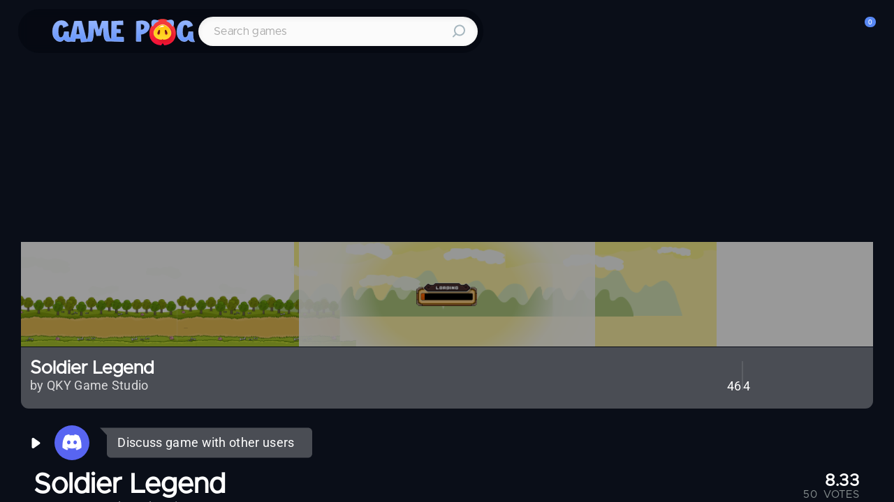

--- FILE ---
content_type: text/html; charset=utf-8
request_url: https://gamepog.com/game/1632/soldier-legend/
body_size: 24153
content:
<!DOCTYPE html><html lang="en" data-critters-container><head>
  <meta charset="utf-8">
  <title>SOLDIER LEGEND - Unblocked game play on GamePog</title>
  <base href="/">
  <meta property="og:type" content="website">
  <meta property="og:title" content="SOLDIER LEGEND - Unblocked game play on GamePog">
  <meta property="og:description" content="Soldier Legend Unblocked game is a stunning Arcade browser game. Play Soldier Legend unblocked online for free on GamePog in fullscreen with friends or against players. Lots of fun to play when bored at home or at school.">
  <meta property="og:image" content="https://static.cdnpog.com/images/2d06cd39c5364b6e8bab37019b91fb3c.png" itemprop="image">
  <meta property="og:url" content>
  <meta name="description" content="Soldier Legend Unblocked game is a stunning Arcade browser game. Play Soldier Legend unblocked online for free on GamePog in fullscreen with friends or against players. Lots of fun to play when bored at home or at school.">
  <meta name="viewport" content="width=device-width, initial-scale=1">
  <meta name="twitter:card" content="summary_large_image">
  <meta name="twitter:site" content="@Gamepog">
  <meta name="twitter:creator" content="@Gamepog">
  
  <link rel="preload" as="image" href="/assets/images/svg/browser-addon/Shape.svg">
  <link rel="apple-touch-icon" sizes="180x180" href="/apple-touch-icon.png">
  <link rel="icon" type="image/png" sizes="32x32" href="/favicon-32x32.png">
  <link rel="icon" type="image/png" sizes="16x16" href="/favicon-16x16.png">
  <link rel="manifest" href="/site.webmanifest">
  <link rel="mask-icon" href="/safari-pinned-tab.svg" color="#5bbad5">
  <meta name="msapplication-TileColor" content="#2b5797">
  <meta name="theme-color" content="#ffffff">
  <link rel="preconnect" href="https://fonts.gstatic.com">
  <style>@font-face{font-family:'Roboto';font-style:normal;font-weight:300;font-stretch:100%;font-display:swap;src:url(https://fonts.gstatic.com/s/roboto/v48/KFO7CnqEu92Fr1ME7kSn66aGLdTylUAMa3GUBGEe.woff2) format('woff2');unicode-range:U+0460-052F, U+1C80-1C8A, U+20B4, U+2DE0-2DFF, U+A640-A69F, U+FE2E-FE2F;}@font-face{font-family:'Roboto';font-style:normal;font-weight:300;font-stretch:100%;font-display:swap;src:url(https://fonts.gstatic.com/s/roboto/v48/KFO7CnqEu92Fr1ME7kSn66aGLdTylUAMa3iUBGEe.woff2) format('woff2');unicode-range:U+0301, U+0400-045F, U+0490-0491, U+04B0-04B1, U+2116;}@font-face{font-family:'Roboto';font-style:normal;font-weight:300;font-stretch:100%;font-display:swap;src:url(https://fonts.gstatic.com/s/roboto/v48/KFO7CnqEu92Fr1ME7kSn66aGLdTylUAMa3CUBGEe.woff2) format('woff2');unicode-range:U+1F00-1FFF;}@font-face{font-family:'Roboto';font-style:normal;font-weight:300;font-stretch:100%;font-display:swap;src:url(https://fonts.gstatic.com/s/roboto/v48/KFO7CnqEu92Fr1ME7kSn66aGLdTylUAMa3-UBGEe.woff2) format('woff2');unicode-range:U+0370-0377, U+037A-037F, U+0384-038A, U+038C, U+038E-03A1, U+03A3-03FF;}@font-face{font-family:'Roboto';font-style:normal;font-weight:300;font-stretch:100%;font-display:swap;src:url(https://fonts.gstatic.com/s/roboto/v48/KFO7CnqEu92Fr1ME7kSn66aGLdTylUAMawCUBGEe.woff2) format('woff2');unicode-range:U+0302-0303, U+0305, U+0307-0308, U+0310, U+0312, U+0315, U+031A, U+0326-0327, U+032C, U+032F-0330, U+0332-0333, U+0338, U+033A, U+0346, U+034D, U+0391-03A1, U+03A3-03A9, U+03B1-03C9, U+03D1, U+03D5-03D6, U+03F0-03F1, U+03F4-03F5, U+2016-2017, U+2034-2038, U+203C, U+2040, U+2043, U+2047, U+2050, U+2057, U+205F, U+2070-2071, U+2074-208E, U+2090-209C, U+20D0-20DC, U+20E1, U+20E5-20EF, U+2100-2112, U+2114-2115, U+2117-2121, U+2123-214F, U+2190, U+2192, U+2194-21AE, U+21B0-21E5, U+21F1-21F2, U+21F4-2211, U+2213-2214, U+2216-22FF, U+2308-230B, U+2310, U+2319, U+231C-2321, U+2336-237A, U+237C, U+2395, U+239B-23B7, U+23D0, U+23DC-23E1, U+2474-2475, U+25AF, U+25B3, U+25B7, U+25BD, U+25C1, U+25CA, U+25CC, U+25FB, U+266D-266F, U+27C0-27FF, U+2900-2AFF, U+2B0E-2B11, U+2B30-2B4C, U+2BFE, U+3030, U+FF5B, U+FF5D, U+1D400-1D7FF, U+1EE00-1EEFF;}@font-face{font-family:'Roboto';font-style:normal;font-weight:300;font-stretch:100%;font-display:swap;src:url(https://fonts.gstatic.com/s/roboto/v48/KFO7CnqEu92Fr1ME7kSn66aGLdTylUAMaxKUBGEe.woff2) format('woff2');unicode-range:U+0001-000C, U+000E-001F, U+007F-009F, U+20DD-20E0, U+20E2-20E4, U+2150-218F, U+2190, U+2192, U+2194-2199, U+21AF, U+21E6-21F0, U+21F3, U+2218-2219, U+2299, U+22C4-22C6, U+2300-243F, U+2440-244A, U+2460-24FF, U+25A0-27BF, U+2800-28FF, U+2921-2922, U+2981, U+29BF, U+29EB, U+2B00-2BFF, U+4DC0-4DFF, U+FFF9-FFFB, U+10140-1018E, U+10190-1019C, U+101A0, U+101D0-101FD, U+102E0-102FB, U+10E60-10E7E, U+1D2C0-1D2D3, U+1D2E0-1D37F, U+1F000-1F0FF, U+1F100-1F1AD, U+1F1E6-1F1FF, U+1F30D-1F30F, U+1F315, U+1F31C, U+1F31E, U+1F320-1F32C, U+1F336, U+1F378, U+1F37D, U+1F382, U+1F393-1F39F, U+1F3A7-1F3A8, U+1F3AC-1F3AF, U+1F3C2, U+1F3C4-1F3C6, U+1F3CA-1F3CE, U+1F3D4-1F3E0, U+1F3ED, U+1F3F1-1F3F3, U+1F3F5-1F3F7, U+1F408, U+1F415, U+1F41F, U+1F426, U+1F43F, U+1F441-1F442, U+1F444, U+1F446-1F449, U+1F44C-1F44E, U+1F453, U+1F46A, U+1F47D, U+1F4A3, U+1F4B0, U+1F4B3, U+1F4B9, U+1F4BB, U+1F4BF, U+1F4C8-1F4CB, U+1F4D6, U+1F4DA, U+1F4DF, U+1F4E3-1F4E6, U+1F4EA-1F4ED, U+1F4F7, U+1F4F9-1F4FB, U+1F4FD-1F4FE, U+1F503, U+1F507-1F50B, U+1F50D, U+1F512-1F513, U+1F53E-1F54A, U+1F54F-1F5FA, U+1F610, U+1F650-1F67F, U+1F687, U+1F68D, U+1F691, U+1F694, U+1F698, U+1F6AD, U+1F6B2, U+1F6B9-1F6BA, U+1F6BC, U+1F6C6-1F6CF, U+1F6D3-1F6D7, U+1F6E0-1F6EA, U+1F6F0-1F6F3, U+1F6F7-1F6FC, U+1F700-1F7FF, U+1F800-1F80B, U+1F810-1F847, U+1F850-1F859, U+1F860-1F887, U+1F890-1F8AD, U+1F8B0-1F8BB, U+1F8C0-1F8C1, U+1F900-1F90B, U+1F93B, U+1F946, U+1F984, U+1F996, U+1F9E9, U+1FA00-1FA6F, U+1FA70-1FA7C, U+1FA80-1FA89, U+1FA8F-1FAC6, U+1FACE-1FADC, U+1FADF-1FAE9, U+1FAF0-1FAF8, U+1FB00-1FBFF;}@font-face{font-family:'Roboto';font-style:normal;font-weight:300;font-stretch:100%;font-display:swap;src:url(https://fonts.gstatic.com/s/roboto/v48/KFO7CnqEu92Fr1ME7kSn66aGLdTylUAMa3OUBGEe.woff2) format('woff2');unicode-range:U+0102-0103, U+0110-0111, U+0128-0129, U+0168-0169, U+01A0-01A1, U+01AF-01B0, U+0300-0301, U+0303-0304, U+0308-0309, U+0323, U+0329, U+1EA0-1EF9, U+20AB;}@font-face{font-family:'Roboto';font-style:normal;font-weight:300;font-stretch:100%;font-display:swap;src:url(https://fonts.gstatic.com/s/roboto/v48/KFO7CnqEu92Fr1ME7kSn66aGLdTylUAMa3KUBGEe.woff2) format('woff2');unicode-range:U+0100-02BA, U+02BD-02C5, U+02C7-02CC, U+02CE-02D7, U+02DD-02FF, U+0304, U+0308, U+0329, U+1D00-1DBF, U+1E00-1E9F, U+1EF2-1EFF, U+2020, U+20A0-20AB, U+20AD-20C0, U+2113, U+2C60-2C7F, U+A720-A7FF;}@font-face{font-family:'Roboto';font-style:normal;font-weight:300;font-stretch:100%;font-display:swap;src:url(https://fonts.gstatic.com/s/roboto/v48/KFO7CnqEu92Fr1ME7kSn66aGLdTylUAMa3yUBA.woff2) format('woff2');unicode-range:U+0000-00FF, U+0131, U+0152-0153, U+02BB-02BC, U+02C6, U+02DA, U+02DC, U+0304, U+0308, U+0329, U+2000-206F, U+20AC, U+2122, U+2191, U+2193, U+2212, U+2215, U+FEFF, U+FFFD;}@font-face{font-family:'Roboto';font-style:normal;font-weight:400;font-stretch:100%;font-display:swap;src:url(https://fonts.gstatic.com/s/roboto/v48/KFO7CnqEu92Fr1ME7kSn66aGLdTylUAMa3GUBGEe.woff2) format('woff2');unicode-range:U+0460-052F, U+1C80-1C8A, U+20B4, U+2DE0-2DFF, U+A640-A69F, U+FE2E-FE2F;}@font-face{font-family:'Roboto';font-style:normal;font-weight:400;font-stretch:100%;font-display:swap;src:url(https://fonts.gstatic.com/s/roboto/v48/KFO7CnqEu92Fr1ME7kSn66aGLdTylUAMa3iUBGEe.woff2) format('woff2');unicode-range:U+0301, U+0400-045F, U+0490-0491, U+04B0-04B1, U+2116;}@font-face{font-family:'Roboto';font-style:normal;font-weight:400;font-stretch:100%;font-display:swap;src:url(https://fonts.gstatic.com/s/roboto/v48/KFO7CnqEu92Fr1ME7kSn66aGLdTylUAMa3CUBGEe.woff2) format('woff2');unicode-range:U+1F00-1FFF;}@font-face{font-family:'Roboto';font-style:normal;font-weight:400;font-stretch:100%;font-display:swap;src:url(https://fonts.gstatic.com/s/roboto/v48/KFO7CnqEu92Fr1ME7kSn66aGLdTylUAMa3-UBGEe.woff2) format('woff2');unicode-range:U+0370-0377, U+037A-037F, U+0384-038A, U+038C, U+038E-03A1, U+03A3-03FF;}@font-face{font-family:'Roboto';font-style:normal;font-weight:400;font-stretch:100%;font-display:swap;src:url(https://fonts.gstatic.com/s/roboto/v48/KFO7CnqEu92Fr1ME7kSn66aGLdTylUAMawCUBGEe.woff2) format('woff2');unicode-range:U+0302-0303, U+0305, U+0307-0308, U+0310, U+0312, U+0315, U+031A, U+0326-0327, U+032C, U+032F-0330, U+0332-0333, U+0338, U+033A, U+0346, U+034D, U+0391-03A1, U+03A3-03A9, U+03B1-03C9, U+03D1, U+03D5-03D6, U+03F0-03F1, U+03F4-03F5, U+2016-2017, U+2034-2038, U+203C, U+2040, U+2043, U+2047, U+2050, U+2057, U+205F, U+2070-2071, U+2074-208E, U+2090-209C, U+20D0-20DC, U+20E1, U+20E5-20EF, U+2100-2112, U+2114-2115, U+2117-2121, U+2123-214F, U+2190, U+2192, U+2194-21AE, U+21B0-21E5, U+21F1-21F2, U+21F4-2211, U+2213-2214, U+2216-22FF, U+2308-230B, U+2310, U+2319, U+231C-2321, U+2336-237A, U+237C, U+2395, U+239B-23B7, U+23D0, U+23DC-23E1, U+2474-2475, U+25AF, U+25B3, U+25B7, U+25BD, U+25C1, U+25CA, U+25CC, U+25FB, U+266D-266F, U+27C0-27FF, U+2900-2AFF, U+2B0E-2B11, U+2B30-2B4C, U+2BFE, U+3030, U+FF5B, U+FF5D, U+1D400-1D7FF, U+1EE00-1EEFF;}@font-face{font-family:'Roboto';font-style:normal;font-weight:400;font-stretch:100%;font-display:swap;src:url(https://fonts.gstatic.com/s/roboto/v48/KFO7CnqEu92Fr1ME7kSn66aGLdTylUAMaxKUBGEe.woff2) format('woff2');unicode-range:U+0001-000C, U+000E-001F, U+007F-009F, U+20DD-20E0, U+20E2-20E4, U+2150-218F, U+2190, U+2192, U+2194-2199, U+21AF, U+21E6-21F0, U+21F3, U+2218-2219, U+2299, U+22C4-22C6, U+2300-243F, U+2440-244A, U+2460-24FF, U+25A0-27BF, U+2800-28FF, U+2921-2922, U+2981, U+29BF, U+29EB, U+2B00-2BFF, U+4DC0-4DFF, U+FFF9-FFFB, U+10140-1018E, U+10190-1019C, U+101A0, U+101D0-101FD, U+102E0-102FB, U+10E60-10E7E, U+1D2C0-1D2D3, U+1D2E0-1D37F, U+1F000-1F0FF, U+1F100-1F1AD, U+1F1E6-1F1FF, U+1F30D-1F30F, U+1F315, U+1F31C, U+1F31E, U+1F320-1F32C, U+1F336, U+1F378, U+1F37D, U+1F382, U+1F393-1F39F, U+1F3A7-1F3A8, U+1F3AC-1F3AF, U+1F3C2, U+1F3C4-1F3C6, U+1F3CA-1F3CE, U+1F3D4-1F3E0, U+1F3ED, U+1F3F1-1F3F3, U+1F3F5-1F3F7, U+1F408, U+1F415, U+1F41F, U+1F426, U+1F43F, U+1F441-1F442, U+1F444, U+1F446-1F449, U+1F44C-1F44E, U+1F453, U+1F46A, U+1F47D, U+1F4A3, U+1F4B0, U+1F4B3, U+1F4B9, U+1F4BB, U+1F4BF, U+1F4C8-1F4CB, U+1F4D6, U+1F4DA, U+1F4DF, U+1F4E3-1F4E6, U+1F4EA-1F4ED, U+1F4F7, U+1F4F9-1F4FB, U+1F4FD-1F4FE, U+1F503, U+1F507-1F50B, U+1F50D, U+1F512-1F513, U+1F53E-1F54A, U+1F54F-1F5FA, U+1F610, U+1F650-1F67F, U+1F687, U+1F68D, U+1F691, U+1F694, U+1F698, U+1F6AD, U+1F6B2, U+1F6B9-1F6BA, U+1F6BC, U+1F6C6-1F6CF, U+1F6D3-1F6D7, U+1F6E0-1F6EA, U+1F6F0-1F6F3, U+1F6F7-1F6FC, U+1F700-1F7FF, U+1F800-1F80B, U+1F810-1F847, U+1F850-1F859, U+1F860-1F887, U+1F890-1F8AD, U+1F8B0-1F8BB, U+1F8C0-1F8C1, U+1F900-1F90B, U+1F93B, U+1F946, U+1F984, U+1F996, U+1F9E9, U+1FA00-1FA6F, U+1FA70-1FA7C, U+1FA80-1FA89, U+1FA8F-1FAC6, U+1FACE-1FADC, U+1FADF-1FAE9, U+1FAF0-1FAF8, U+1FB00-1FBFF;}@font-face{font-family:'Roboto';font-style:normal;font-weight:400;font-stretch:100%;font-display:swap;src:url(https://fonts.gstatic.com/s/roboto/v48/KFO7CnqEu92Fr1ME7kSn66aGLdTylUAMa3OUBGEe.woff2) format('woff2');unicode-range:U+0102-0103, U+0110-0111, U+0128-0129, U+0168-0169, U+01A0-01A1, U+01AF-01B0, U+0300-0301, U+0303-0304, U+0308-0309, U+0323, U+0329, U+1EA0-1EF9, U+20AB;}@font-face{font-family:'Roboto';font-style:normal;font-weight:400;font-stretch:100%;font-display:swap;src:url(https://fonts.gstatic.com/s/roboto/v48/KFO7CnqEu92Fr1ME7kSn66aGLdTylUAMa3KUBGEe.woff2) format('woff2');unicode-range:U+0100-02BA, U+02BD-02C5, U+02C7-02CC, U+02CE-02D7, U+02DD-02FF, U+0304, U+0308, U+0329, U+1D00-1DBF, U+1E00-1E9F, U+1EF2-1EFF, U+2020, U+20A0-20AB, U+20AD-20C0, U+2113, U+2C60-2C7F, U+A720-A7FF;}@font-face{font-family:'Roboto';font-style:normal;font-weight:400;font-stretch:100%;font-display:swap;src:url(https://fonts.gstatic.com/s/roboto/v48/KFO7CnqEu92Fr1ME7kSn66aGLdTylUAMa3yUBA.woff2) format('woff2');unicode-range:U+0000-00FF, U+0131, U+0152-0153, U+02BB-02BC, U+02C6, U+02DA, U+02DC, U+0304, U+0308, U+0329, U+2000-206F, U+20AC, U+2122, U+2191, U+2193, U+2212, U+2215, U+FEFF, U+FFFD;}@font-face{font-family:'Roboto';font-style:normal;font-weight:500;font-stretch:100%;font-display:swap;src:url(https://fonts.gstatic.com/s/roboto/v48/KFO7CnqEu92Fr1ME7kSn66aGLdTylUAMa3GUBGEe.woff2) format('woff2');unicode-range:U+0460-052F, U+1C80-1C8A, U+20B4, U+2DE0-2DFF, U+A640-A69F, U+FE2E-FE2F;}@font-face{font-family:'Roboto';font-style:normal;font-weight:500;font-stretch:100%;font-display:swap;src:url(https://fonts.gstatic.com/s/roboto/v48/KFO7CnqEu92Fr1ME7kSn66aGLdTylUAMa3iUBGEe.woff2) format('woff2');unicode-range:U+0301, U+0400-045F, U+0490-0491, U+04B0-04B1, U+2116;}@font-face{font-family:'Roboto';font-style:normal;font-weight:500;font-stretch:100%;font-display:swap;src:url(https://fonts.gstatic.com/s/roboto/v48/KFO7CnqEu92Fr1ME7kSn66aGLdTylUAMa3CUBGEe.woff2) format('woff2');unicode-range:U+1F00-1FFF;}@font-face{font-family:'Roboto';font-style:normal;font-weight:500;font-stretch:100%;font-display:swap;src:url(https://fonts.gstatic.com/s/roboto/v48/KFO7CnqEu92Fr1ME7kSn66aGLdTylUAMa3-UBGEe.woff2) format('woff2');unicode-range:U+0370-0377, U+037A-037F, U+0384-038A, U+038C, U+038E-03A1, U+03A3-03FF;}@font-face{font-family:'Roboto';font-style:normal;font-weight:500;font-stretch:100%;font-display:swap;src:url(https://fonts.gstatic.com/s/roboto/v48/KFO7CnqEu92Fr1ME7kSn66aGLdTylUAMawCUBGEe.woff2) format('woff2');unicode-range:U+0302-0303, U+0305, U+0307-0308, U+0310, U+0312, U+0315, U+031A, U+0326-0327, U+032C, U+032F-0330, U+0332-0333, U+0338, U+033A, U+0346, U+034D, U+0391-03A1, U+03A3-03A9, U+03B1-03C9, U+03D1, U+03D5-03D6, U+03F0-03F1, U+03F4-03F5, U+2016-2017, U+2034-2038, U+203C, U+2040, U+2043, U+2047, U+2050, U+2057, U+205F, U+2070-2071, U+2074-208E, U+2090-209C, U+20D0-20DC, U+20E1, U+20E5-20EF, U+2100-2112, U+2114-2115, U+2117-2121, U+2123-214F, U+2190, U+2192, U+2194-21AE, U+21B0-21E5, U+21F1-21F2, U+21F4-2211, U+2213-2214, U+2216-22FF, U+2308-230B, U+2310, U+2319, U+231C-2321, U+2336-237A, U+237C, U+2395, U+239B-23B7, U+23D0, U+23DC-23E1, U+2474-2475, U+25AF, U+25B3, U+25B7, U+25BD, U+25C1, U+25CA, U+25CC, U+25FB, U+266D-266F, U+27C0-27FF, U+2900-2AFF, U+2B0E-2B11, U+2B30-2B4C, U+2BFE, U+3030, U+FF5B, U+FF5D, U+1D400-1D7FF, U+1EE00-1EEFF;}@font-face{font-family:'Roboto';font-style:normal;font-weight:500;font-stretch:100%;font-display:swap;src:url(https://fonts.gstatic.com/s/roboto/v48/KFO7CnqEu92Fr1ME7kSn66aGLdTylUAMaxKUBGEe.woff2) format('woff2');unicode-range:U+0001-000C, U+000E-001F, U+007F-009F, U+20DD-20E0, U+20E2-20E4, U+2150-218F, U+2190, U+2192, U+2194-2199, U+21AF, U+21E6-21F0, U+21F3, U+2218-2219, U+2299, U+22C4-22C6, U+2300-243F, U+2440-244A, U+2460-24FF, U+25A0-27BF, U+2800-28FF, U+2921-2922, U+2981, U+29BF, U+29EB, U+2B00-2BFF, U+4DC0-4DFF, U+FFF9-FFFB, U+10140-1018E, U+10190-1019C, U+101A0, U+101D0-101FD, U+102E0-102FB, U+10E60-10E7E, U+1D2C0-1D2D3, U+1D2E0-1D37F, U+1F000-1F0FF, U+1F100-1F1AD, U+1F1E6-1F1FF, U+1F30D-1F30F, U+1F315, U+1F31C, U+1F31E, U+1F320-1F32C, U+1F336, U+1F378, U+1F37D, U+1F382, U+1F393-1F39F, U+1F3A7-1F3A8, U+1F3AC-1F3AF, U+1F3C2, U+1F3C4-1F3C6, U+1F3CA-1F3CE, U+1F3D4-1F3E0, U+1F3ED, U+1F3F1-1F3F3, U+1F3F5-1F3F7, U+1F408, U+1F415, U+1F41F, U+1F426, U+1F43F, U+1F441-1F442, U+1F444, U+1F446-1F449, U+1F44C-1F44E, U+1F453, U+1F46A, U+1F47D, U+1F4A3, U+1F4B0, U+1F4B3, U+1F4B9, U+1F4BB, U+1F4BF, U+1F4C8-1F4CB, U+1F4D6, U+1F4DA, U+1F4DF, U+1F4E3-1F4E6, U+1F4EA-1F4ED, U+1F4F7, U+1F4F9-1F4FB, U+1F4FD-1F4FE, U+1F503, U+1F507-1F50B, U+1F50D, U+1F512-1F513, U+1F53E-1F54A, U+1F54F-1F5FA, U+1F610, U+1F650-1F67F, U+1F687, U+1F68D, U+1F691, U+1F694, U+1F698, U+1F6AD, U+1F6B2, U+1F6B9-1F6BA, U+1F6BC, U+1F6C6-1F6CF, U+1F6D3-1F6D7, U+1F6E0-1F6EA, U+1F6F0-1F6F3, U+1F6F7-1F6FC, U+1F700-1F7FF, U+1F800-1F80B, U+1F810-1F847, U+1F850-1F859, U+1F860-1F887, U+1F890-1F8AD, U+1F8B0-1F8BB, U+1F8C0-1F8C1, U+1F900-1F90B, U+1F93B, U+1F946, U+1F984, U+1F996, U+1F9E9, U+1FA00-1FA6F, U+1FA70-1FA7C, U+1FA80-1FA89, U+1FA8F-1FAC6, U+1FACE-1FADC, U+1FADF-1FAE9, U+1FAF0-1FAF8, U+1FB00-1FBFF;}@font-face{font-family:'Roboto';font-style:normal;font-weight:500;font-stretch:100%;font-display:swap;src:url(https://fonts.gstatic.com/s/roboto/v48/KFO7CnqEu92Fr1ME7kSn66aGLdTylUAMa3OUBGEe.woff2) format('woff2');unicode-range:U+0102-0103, U+0110-0111, U+0128-0129, U+0168-0169, U+01A0-01A1, U+01AF-01B0, U+0300-0301, U+0303-0304, U+0308-0309, U+0323, U+0329, U+1EA0-1EF9, U+20AB;}@font-face{font-family:'Roboto';font-style:normal;font-weight:500;font-stretch:100%;font-display:swap;src:url(https://fonts.gstatic.com/s/roboto/v48/KFO7CnqEu92Fr1ME7kSn66aGLdTylUAMa3KUBGEe.woff2) format('woff2');unicode-range:U+0100-02BA, U+02BD-02C5, U+02C7-02CC, U+02CE-02D7, U+02DD-02FF, U+0304, U+0308, U+0329, U+1D00-1DBF, U+1E00-1E9F, U+1EF2-1EFF, U+2020, U+20A0-20AB, U+20AD-20C0, U+2113, U+2C60-2C7F, U+A720-A7FF;}@font-face{font-family:'Roboto';font-style:normal;font-weight:500;font-stretch:100%;font-display:swap;src:url(https://fonts.gstatic.com/s/roboto/v48/KFO7CnqEu92Fr1ME7kSn66aGLdTylUAMa3yUBA.woff2) format('woff2');unicode-range:U+0000-00FF, U+0131, U+0152-0153, U+02BB-02BC, U+02C6, U+02DA, U+02DC, U+0304, U+0308, U+0329, U+2000-206F, U+20AC, U+2122, U+2191, U+2193, U+2212, U+2215, U+FEFF, U+FFFD;}</style>
  <style>@font-face{font-family:'Material Icons';font-style:normal;font-weight:400;src:url(https://fonts.gstatic.com/s/materialicons/v143/flUhRq6tzZclQEJ-Vdg-IuiaDsNc.woff2) format('woff2');}.material-icons{font-family:'Material Icons';font-weight:normal;font-style:normal;font-size:24px;line-height:1;letter-spacing:normal;text-transform:none;display:inline-block;white-space:nowrap;word-wrap:normal;direction:ltr;-webkit-font-feature-settings:'liga';-webkit-font-smoothing:antialiased;}</style>
  <!-- Google tag (gtag.js) -->
  <script async src="https://www.googletagmanager.com/gtag/js?id=UA-262569019-1"></script>
  <!-- Google Tag Manager -->
<script>(function(w,d,s,l,i){w[l]=w[l]||[];w[l].push({'gtm.start':
new Date().getTime(),event:'gtm.js'});var f=d.getElementsByTagName(s)[0],
j=d.createElement(s),dl=l!='dataLayer'?'&l='+l:'';j.async=true;j.src=
'https://www.googletagmanager.com/gtm.js?id='+i+dl;f.parentNode.insertBefore(j,f);
})(window,document,'script','dataLayer','GTM-NLF73VWC');</script>
<!-- End Google Tag Manager -->  
  <script>
    function mt_verifiedcb(state) {
      mtCaptchaverified = true;
    }
    function mt_verifyexpiredcb(state) {
      mtCaptchaverified = false;
    }
    function mt_errorcb(state) {
      mtCaptchaverified = false;
    }
  </script>
  <script async src="https://pagead2.googlesyndication.com/pagead/js/adsbygoogle.js?client=ca-pub-2413443525651468" crossorigin="anonymous"></script>
<!-- stat -->
<script>
     (adsbygoogle = window.adsbygoogle || []).push({});
</script>
  <script src="https://gamesite.cdnpog.com/adwork.js"></script>
  <script>
    mtCaptchaverified = false;
    var mtcaptchaConfig = {
      sitekey: "",
      widgetSize: "mini",
      theme: "overcast",
      render: "explicit",
      renderQueue: [],
      "jsloaded-callback": "mt_jsloadedcb",
      "verified-callback": "mt_verifiedcb",
      "verifyexpired-callback": "mt_verifyexpiredcb",
      "error-callback": "mt_errorcb",
    };    
  </script>
  <!--script src="https://cdn.jsdelivr.net/npm/@widgetbot/html-embed"></script-->
<style>html{--mat-ripple-color:rgba(0, 0, 0, .1)}html{--mat-option-selected-state-label-text-color:#3f51b5;--mat-option-label-text-color:rgba(0, 0, 0, .87);--mat-option-hover-state-layer-color:rgba(0, 0, 0, .04);--mat-option-focus-state-layer-color:rgba(0, 0, 0, .04);--mat-option-selected-state-layer-color:rgba(0, 0, 0, .04)}html{--mat-optgroup-label-text-color:rgba(0, 0, 0, .87)}html{--mat-full-pseudo-checkbox-selected-icon-color:#ff4081;--mat-full-pseudo-checkbox-selected-checkmark-color:#fafafa;--mat-full-pseudo-checkbox-unselected-icon-color:rgba(0, 0, 0, .54);--mat-full-pseudo-checkbox-disabled-selected-checkmark-color:#fafafa;--mat-full-pseudo-checkbox-disabled-unselected-icon-color:#b0b0b0;--mat-full-pseudo-checkbox-disabled-selected-icon-color:#b0b0b0;--mat-minimal-pseudo-checkbox-selected-checkmark-color:#ff4081;--mat-minimal-pseudo-checkbox-disabled-selected-checkmark-color:#b0b0b0}html{--mat-app-background-color:#fafafa;--mat-app-text-color:rgba(0, 0, 0, .87)}html{--mat-option-label-text-font:Roboto, sans-serif;--mat-option-label-text-line-height:24px;--mat-option-label-text-size:16px;--mat-option-label-text-tracking:.03125em;--mat-option-label-text-weight:400}html{--mat-optgroup-label-text-font:Roboto, sans-serif;--mat-optgroup-label-text-line-height:24px;--mat-optgroup-label-text-size:16px;--mat-optgroup-label-text-tracking:.03125em;--mat-optgroup-label-text-weight:400}html{--mdc-elevated-card-container-shape:4px;--mdc-outlined-card-container-shape:4px;--mdc-outlined-card-outline-width:1px}html{--mdc-elevated-card-container-color:white;--mdc-elevated-card-container-elevation:0px 2px 1px -1px rgba(0, 0, 0, .2), 0px 1px 1px 0px rgba(0, 0, 0, .14), 0px 1px 3px 0px rgba(0, 0, 0, .12);--mdc-outlined-card-container-color:white;--mdc-outlined-card-outline-color:rgba(0, 0, 0, .12);--mdc-outlined-card-container-elevation:0px 0px 0px 0px rgba(0, 0, 0, .2), 0px 0px 0px 0px rgba(0, 0, 0, .14), 0px 0px 0px 0px rgba(0, 0, 0, .12);--mat-card-subtitle-text-color:rgba(0, 0, 0, .54)}html{--mat-card-title-text-font:Roboto, sans-serif;--mat-card-title-text-line-height:32px;--mat-card-title-text-size:20px;--mat-card-title-text-tracking:.0125em;--mat-card-title-text-weight:500;--mat-card-subtitle-text-font:Roboto, sans-serif;--mat-card-subtitle-text-line-height:22px;--mat-card-subtitle-text-size:14px;--mat-card-subtitle-text-tracking:.0071428571em;--mat-card-subtitle-text-weight:500}html{--mdc-linear-progress-active-indicator-height:4px;--mdc-linear-progress-track-height:4px;--mdc-linear-progress-track-shape:0}html{--mdc-plain-tooltip-container-shape:4px;--mdc-plain-tooltip-supporting-text-line-height:16px}html{--mdc-plain-tooltip-container-color:#616161;--mdc-plain-tooltip-supporting-text-color:#fff}html{--mdc-plain-tooltip-supporting-text-font:Roboto, sans-serif;--mdc-plain-tooltip-supporting-text-size:12px;--mdc-plain-tooltip-supporting-text-weight:400;--mdc-plain-tooltip-supporting-text-tracking:.0333333333em}html{--mdc-filled-text-field-active-indicator-height:1px;--mdc-filled-text-field-focus-active-indicator-height:2px;--mdc-filled-text-field-container-shape:4px;--mdc-outlined-text-field-outline-width:1px;--mdc-outlined-text-field-focus-outline-width:2px;--mdc-outlined-text-field-container-shape:4px}html{--mdc-filled-text-field-caret-color:#3f51b5;--mdc-filled-text-field-focus-active-indicator-color:#3f51b5;--mdc-filled-text-field-focus-label-text-color:rgba(63, 81, 181, .87);--mdc-filled-text-field-container-color:whitesmoke;--mdc-filled-text-field-disabled-container-color:#fafafa;--mdc-filled-text-field-label-text-color:rgba(0, 0, 0, .6);--mdc-filled-text-field-hover-label-text-color:rgba(0, 0, 0, .6);--mdc-filled-text-field-disabled-label-text-color:rgba(0, 0, 0, .38);--mdc-filled-text-field-input-text-color:rgba(0, 0, 0, .87);--mdc-filled-text-field-disabled-input-text-color:rgba(0, 0, 0, .38);--mdc-filled-text-field-input-text-placeholder-color:rgba(0, 0, 0, .6);--mdc-filled-text-field-error-hover-label-text-color:#f44336;--mdc-filled-text-field-error-focus-label-text-color:#f44336;--mdc-filled-text-field-error-label-text-color:#f44336;--mdc-filled-text-field-error-caret-color:#f44336;--mdc-filled-text-field-active-indicator-color:rgba(0, 0, 0, .42);--mdc-filled-text-field-disabled-active-indicator-color:rgba(0, 0, 0, .06);--mdc-filled-text-field-hover-active-indicator-color:rgba(0, 0, 0, .87);--mdc-filled-text-field-error-active-indicator-color:#f44336;--mdc-filled-text-field-error-focus-active-indicator-color:#f44336;--mdc-filled-text-field-error-hover-active-indicator-color:#f44336;--mdc-outlined-text-field-caret-color:#3f51b5;--mdc-outlined-text-field-focus-outline-color:#3f51b5;--mdc-outlined-text-field-focus-label-text-color:rgba(63, 81, 181, .87);--mdc-outlined-text-field-label-text-color:rgba(0, 0, 0, .6);--mdc-outlined-text-field-hover-label-text-color:rgba(0, 0, 0, .6);--mdc-outlined-text-field-disabled-label-text-color:rgba(0, 0, 0, .38);--mdc-outlined-text-field-input-text-color:rgba(0, 0, 0, .87);--mdc-outlined-text-field-disabled-input-text-color:rgba(0, 0, 0, .38);--mdc-outlined-text-field-input-text-placeholder-color:rgba(0, 0, 0, .6);--mdc-outlined-text-field-error-caret-color:#f44336;--mdc-outlined-text-field-error-focus-label-text-color:#f44336;--mdc-outlined-text-field-error-label-text-color:#f44336;--mdc-outlined-text-field-error-hover-label-text-color:#f44336;--mdc-outlined-text-field-outline-color:rgba(0, 0, 0, .38);--mdc-outlined-text-field-disabled-outline-color:rgba(0, 0, 0, .06);--mdc-outlined-text-field-hover-outline-color:rgba(0, 0, 0, .87);--mdc-outlined-text-field-error-focus-outline-color:#f44336;--mdc-outlined-text-field-error-hover-outline-color:#f44336;--mdc-outlined-text-field-error-outline-color:#f44336;--mat-form-field-focus-select-arrow-color:rgba(63, 81, 181, .87);--mat-form-field-disabled-input-text-placeholder-color:rgba(0, 0, 0, .38);--mat-form-field-state-layer-color:rgba(0, 0, 0, .87);--mat-form-field-error-text-color:#f44336;--mat-form-field-select-option-text-color:inherit;--mat-form-field-select-disabled-option-text-color:GrayText;--mat-form-field-leading-icon-color:unset;--mat-form-field-disabled-leading-icon-color:unset;--mat-form-field-trailing-icon-color:unset;--mat-form-field-disabled-trailing-icon-color:unset;--mat-form-field-error-focus-trailing-icon-color:unset;--mat-form-field-error-hover-trailing-icon-color:unset;--mat-form-field-error-trailing-icon-color:unset;--mat-form-field-enabled-select-arrow-color:rgba(0, 0, 0, .54);--mat-form-field-disabled-select-arrow-color:rgba(0, 0, 0, .38);--mat-form-field-hover-state-layer-opacity:.04;--mat-form-field-focus-state-layer-opacity:.08}html{--mat-form-field-container-height:56px;--mat-form-field-filled-label-display:block;--mat-form-field-container-vertical-padding:16px;--mat-form-field-filled-with-label-container-padding-top:24px;--mat-form-field-filled-with-label-container-padding-bottom:8px}html{--mdc-filled-text-field-label-text-font:Roboto, sans-serif;--mdc-filled-text-field-label-text-size:16px;--mdc-filled-text-field-label-text-tracking:.03125em;--mdc-filled-text-field-label-text-weight:400;--mdc-outlined-text-field-label-text-font:Roboto, sans-serif;--mdc-outlined-text-field-label-text-size:16px;--mdc-outlined-text-field-label-text-tracking:.03125em;--mdc-outlined-text-field-label-text-weight:400;--mat-form-field-container-text-font:Roboto, sans-serif;--mat-form-field-container-text-line-height:24px;--mat-form-field-container-text-size:16px;--mat-form-field-container-text-tracking:.03125em;--mat-form-field-container-text-weight:400;--mat-form-field-outlined-label-text-populated-size:16px;--mat-form-field-subscript-text-font:Roboto, sans-serif;--mat-form-field-subscript-text-line-height:20px;--mat-form-field-subscript-text-size:12px;--mat-form-field-subscript-text-tracking:.0333333333em;--mat-form-field-subscript-text-weight:400}html{--mat-select-container-elevation-shadow:0px 5px 5px -3px rgba(0, 0, 0, .2), 0px 8px 10px 1px rgba(0, 0, 0, .14), 0px 3px 14px 2px rgba(0, 0, 0, .12)}html{--mat-select-panel-background-color:white;--mat-select-enabled-trigger-text-color:rgba(0, 0, 0, .87);--mat-select-disabled-trigger-text-color:rgba(0, 0, 0, .38);--mat-select-placeholder-text-color:rgba(0, 0, 0, .6);--mat-select-enabled-arrow-color:rgba(0, 0, 0, .54);--mat-select-disabled-arrow-color:rgba(0, 0, 0, .38);--mat-select-focused-arrow-color:rgba(63, 81, 181, .87);--mat-select-invalid-arrow-color:rgba(244, 67, 54, .87)}html{--mat-select-arrow-transform:translateY(-8px)}html{--mat-select-trigger-text-font:Roboto, sans-serif;--mat-select-trigger-text-line-height:24px;--mat-select-trigger-text-size:16px;--mat-select-trigger-text-tracking:.03125em;--mat-select-trigger-text-weight:400}html{--mat-autocomplete-container-shape:4px;--mat-autocomplete-container-elevation-shadow:0px 5px 5px -3px rgba(0, 0, 0, .2), 0px 8px 10px 1px rgba(0, 0, 0, .14), 0px 3px 14px 2px rgba(0, 0, 0, .12)}html{--mat-autocomplete-background-color:white}html{--mdc-dialog-container-elevation-shadow:0px 11px 15px -7px rgba(0, 0, 0, .2), 0px 24px 38px 3px rgba(0, 0, 0, .14), 0px 9px 46px 8px rgba(0, 0, 0, .12);--mdc-dialog-container-shadow-color:#000;--mdc-dialog-container-shape:4px;--mat-dialog-container-max-width:80vw;--mat-dialog-container-small-max-width:80vw;--mat-dialog-container-min-width:0;--mat-dialog-actions-alignment:start;--mat-dialog-actions-padding:8px;--mat-dialog-content-padding:20px 24px;--mat-dialog-with-actions-content-padding:20px 24px;--mat-dialog-headline-padding:0 24px 9px}html{--mdc-dialog-container-color:white;--mdc-dialog-subhead-color:rgba(0, 0, 0, .87);--mdc-dialog-supporting-text-color:rgba(0, 0, 0, .6)}html{--mdc-dialog-subhead-font:Roboto, sans-serif;--mdc-dialog-subhead-line-height:32px;--mdc-dialog-subhead-size:20px;--mdc-dialog-subhead-weight:500;--mdc-dialog-subhead-tracking:.0125em;--mdc-dialog-supporting-text-font:Roboto, sans-serif;--mdc-dialog-supporting-text-line-height:24px;--mdc-dialog-supporting-text-size:16px;--mdc-dialog-supporting-text-weight:400;--mdc-dialog-supporting-text-tracking:.03125em}html{--mdc-switch-disabled-selected-icon-opacity:.38;--mdc-switch-disabled-track-opacity:.12;--mdc-switch-disabled-unselected-icon-opacity:.38;--mdc-switch-handle-height:20px;--mdc-switch-handle-shape:10px;--mdc-switch-handle-width:20px;--mdc-switch-selected-icon-size:18px;--mdc-switch-track-height:14px;--mdc-switch-track-shape:7px;--mdc-switch-track-width:36px;--mdc-switch-unselected-icon-size:18px;--mdc-switch-selected-focus-state-layer-opacity:.12;--mdc-switch-selected-hover-state-layer-opacity:.04;--mdc-switch-selected-pressed-state-layer-opacity:.1;--mdc-switch-unselected-focus-state-layer-opacity:.12;--mdc-switch-unselected-hover-state-layer-opacity:.04;--mdc-switch-unselected-pressed-state-layer-opacity:.1;--mat-switch-disabled-selected-handle-opacity:.38;--mat-switch-disabled-unselected-handle-opacity:.38;--mat-switch-unselected-handle-size:20px;--mat-switch-selected-handle-size:20px;--mat-switch-pressed-handle-size:20px;--mat-switch-with-icon-handle-size:20px;--mat-switch-selected-handle-horizontal-margin:0;--mat-switch-selected-with-icon-handle-horizontal-margin:0;--mat-switch-selected-pressed-handle-horizontal-margin:0;--mat-switch-unselected-handle-horizontal-margin:0;--mat-switch-unselected-with-icon-handle-horizontal-margin:0;--mat-switch-unselected-pressed-handle-horizontal-margin:0;--mat-switch-visible-track-opacity:1;--mat-switch-hidden-track-opacity:1;--mat-switch-visible-track-transition:transform 75ms 0ms cubic-bezier(0, 0, .2, 1);--mat-switch-hidden-track-transition:transform 75ms 0ms cubic-bezier(.4, 0, .6, 1);--mat-switch-track-outline-width:1px;--mat-switch-track-outline-color:transparent;--mat-switch-selected-track-outline-width:1px;--mat-switch-disabled-unselected-track-outline-width:1px;--mat-switch-disabled-unselected-track-outline-color:transparent}html{--mdc-switch-selected-focus-state-layer-color:#3949ab;--mdc-switch-selected-handle-color:#3949ab;--mdc-switch-selected-hover-state-layer-color:#3949ab;--mdc-switch-selected-pressed-state-layer-color:#3949ab;--mdc-switch-selected-focus-handle-color:#1a237e;--mdc-switch-selected-hover-handle-color:#1a237e;--mdc-switch-selected-pressed-handle-color:#1a237e;--mdc-switch-selected-focus-track-color:#7986cb;--mdc-switch-selected-hover-track-color:#7986cb;--mdc-switch-selected-pressed-track-color:#7986cb;--mdc-switch-selected-track-color:#7986cb;--mdc-switch-disabled-selected-handle-color:#424242;--mdc-switch-disabled-selected-icon-color:#fff;--mdc-switch-disabled-selected-track-color:#424242;--mdc-switch-disabled-unselected-handle-color:#424242;--mdc-switch-disabled-unselected-icon-color:#fff;--mdc-switch-disabled-unselected-track-color:#424242;--mdc-switch-handle-surface-color:var(--mdc-theme-surface, #fff);--mdc-switch-handle-elevation-shadow:0px 2px 1px -1px rgba(0, 0, 0, .2), 0px 1px 1px 0px rgba(0, 0, 0, .14), 0px 1px 3px 0px rgba(0, 0, 0, .12);--mdc-switch-handle-shadow-color:black;--mdc-switch-disabled-handle-elevation-shadow:0px 0px 0px 0px rgba(0, 0, 0, .2), 0px 0px 0px 0px rgba(0, 0, 0, .14), 0px 0px 0px 0px rgba(0, 0, 0, .12);--mdc-switch-selected-icon-color:#fff;--mdc-switch-unselected-focus-handle-color:#212121;--mdc-switch-unselected-focus-state-layer-color:#424242;--mdc-switch-unselected-focus-track-color:#e0e0e0;--mdc-switch-unselected-handle-color:#616161;--mdc-switch-unselected-hover-handle-color:#212121;--mdc-switch-unselected-hover-state-layer-color:#424242;--mdc-switch-unselected-hover-track-color:#e0e0e0;--mdc-switch-unselected-icon-color:#fff;--mdc-switch-unselected-pressed-handle-color:#212121;--mdc-switch-unselected-pressed-state-layer-color:#424242;--mdc-switch-unselected-pressed-track-color:#e0e0e0;--mdc-switch-unselected-track-color:#e0e0e0;--mdc-switch-disabled-label-text-color: rgba(0, 0, 0, .38)}html{--mdc-switch-state-layer-size:40px}html{--mdc-radio-disabled-selected-icon-opacity:.38;--mdc-radio-disabled-unselected-icon-opacity:.38;--mdc-radio-state-layer-size:40px}html{--mdc-radio-state-layer-size:40px;--mat-radio-touch-target-display:block}html{--mat-slider-value-indicator-width:auto;--mat-slider-value-indicator-height:32px;--mat-slider-value-indicator-caret-display:block;--mat-slider-value-indicator-border-radius:4px;--mat-slider-value-indicator-padding:0 12px;--mat-slider-value-indicator-text-transform:none;--mat-slider-value-indicator-container-transform:translateX(-50%);--mdc-slider-active-track-height:6px;--mdc-slider-active-track-shape:9999px;--mdc-slider-handle-height:20px;--mdc-slider-handle-shape:50%;--mdc-slider-handle-width:20px;--mdc-slider-inactive-track-height:4px;--mdc-slider-inactive-track-shape:9999px;--mdc-slider-with-overlap-handle-outline-width:1px;--mdc-slider-with-tick-marks-active-container-opacity:.6;--mdc-slider-with-tick-marks-container-shape:50%;--mdc-slider-with-tick-marks-container-size:2px;--mdc-slider-with-tick-marks-inactive-container-opacity:.6}html{--mdc-slider-handle-color:#3f51b5;--mdc-slider-focus-handle-color:#3f51b5;--mdc-slider-hover-handle-color:#3f51b5;--mdc-slider-active-track-color:#3f51b5;--mdc-slider-inactive-track-color:#3f51b5;--mdc-slider-with-tick-marks-inactive-container-color:#3f51b5;--mdc-slider-with-tick-marks-active-container-color:white;--mdc-slider-disabled-active-track-color:#000;--mdc-slider-disabled-handle-color:#000;--mdc-slider-disabled-inactive-track-color:#000;--mdc-slider-label-container-color:#000;--mdc-slider-label-label-text-color:#fff;--mdc-slider-with-overlap-handle-outline-color:#fff;--mdc-slider-with-tick-marks-disabled-container-color:#000;--mdc-slider-handle-elevation:0px 2px 1px -1px rgba(0, 0, 0, .2), 0px 1px 1px 0px rgba(0, 0, 0, .14), 0px 1px 3px 0px rgba(0, 0, 0, .12);--mat-slider-ripple-color:#3f51b5;--mat-slider-hover-state-layer-color:rgba(63, 81, 181, .05);--mat-slider-focus-state-layer-color:rgba(63, 81, 181, .2);--mat-slider-value-indicator-opacity:.6}html{--mdc-slider-label-label-text-font:Roboto, sans-serif;--mdc-slider-label-label-text-size:14px;--mdc-slider-label-label-text-line-height:22px;--mdc-slider-label-label-text-tracking:.0071428571em;--mdc-slider-label-label-text-weight:500}html{--mat-menu-container-shape:4px;--mat-menu-divider-bottom-spacing:0;--mat-menu-divider-top-spacing:0;--mat-menu-item-spacing:16px;--mat-menu-item-icon-size:24px;--mat-menu-item-leading-spacing:16px;--mat-menu-item-trailing-spacing:16px;--mat-menu-item-with-icon-leading-spacing:16px;--mat-menu-item-with-icon-trailing-spacing:16px}html{--mat-menu-item-label-text-color:rgba(0, 0, 0, .87);--mat-menu-item-icon-color:rgba(0, 0, 0, .87);--mat-menu-item-hover-state-layer-color:rgba(0, 0, 0, .04);--mat-menu-item-focus-state-layer-color:rgba(0, 0, 0, .04);--mat-menu-container-color:white;--mat-menu-divider-color:rgba(0, 0, 0, .12)}html{--mat-menu-item-label-text-font:Roboto, sans-serif;--mat-menu-item-label-text-size:16px;--mat-menu-item-label-text-tracking:.03125em;--mat-menu-item-label-text-line-height:24px;--mat-menu-item-label-text-weight:400}html{--mdc-list-list-item-container-shape:0;--mdc-list-list-item-leading-avatar-shape:50%;--mdc-list-list-item-container-color:transparent;--mdc-list-list-item-selected-container-color:transparent;--mdc-list-list-item-leading-avatar-color:transparent;--mdc-list-list-item-leading-icon-size:24px;--mdc-list-list-item-leading-avatar-size:40px;--mdc-list-list-item-trailing-icon-size:24px;--mdc-list-list-item-disabled-state-layer-color:transparent;--mdc-list-list-item-disabled-state-layer-opacity:0;--mdc-list-list-item-disabled-label-text-opacity:.38;--mdc-list-list-item-disabled-leading-icon-opacity:.38;--mdc-list-list-item-disabled-trailing-icon-opacity:.38;--mat-list-active-indicator-color:transparent;--mat-list-active-indicator-shape:4px}html{--mdc-list-list-item-label-text-color:rgba(0, 0, 0, .87);--mdc-list-list-item-supporting-text-color:rgba(0, 0, 0, .54);--mdc-list-list-item-leading-icon-color:rgba(0, 0, 0, .38);--mdc-list-list-item-trailing-supporting-text-color:rgba(0, 0, 0, .38);--mdc-list-list-item-trailing-icon-color:rgba(0, 0, 0, .38);--mdc-list-list-item-selected-trailing-icon-color:rgba(0, 0, 0, .38);--mdc-list-list-item-disabled-label-text-color:black;--mdc-list-list-item-disabled-leading-icon-color:black;--mdc-list-list-item-disabled-trailing-icon-color:black;--mdc-list-list-item-hover-label-text-color:rgba(0, 0, 0, .87);--mdc-list-list-item-hover-leading-icon-color:rgba(0, 0, 0, .38);--mdc-list-list-item-hover-trailing-icon-color:rgba(0, 0, 0, .38);--mdc-list-list-item-focus-label-text-color:rgba(0, 0, 0, .87);--mdc-list-list-item-hover-state-layer-color:black;--mdc-list-list-item-hover-state-layer-opacity:.04;--mdc-list-list-item-focus-state-layer-color:black;--mdc-list-list-item-focus-state-layer-opacity:.12}html{--mdc-list-list-item-one-line-container-height:48px;--mdc-list-list-item-two-line-container-height:64px;--mdc-list-list-item-three-line-container-height:88px;--mat-list-list-item-leading-icon-start-space:16px;--mat-list-list-item-leading-icon-end-space:32px}html{--mdc-list-list-item-label-text-font:Roboto, sans-serif;--mdc-list-list-item-label-text-line-height:24px;--mdc-list-list-item-label-text-size:16px;--mdc-list-list-item-label-text-tracking:.03125em;--mdc-list-list-item-label-text-weight:400;--mdc-list-list-item-supporting-text-font:Roboto, sans-serif;--mdc-list-list-item-supporting-text-line-height:20px;--mdc-list-list-item-supporting-text-size:14px;--mdc-list-list-item-supporting-text-tracking:.0178571429em;--mdc-list-list-item-supporting-text-weight:400;--mdc-list-list-item-trailing-supporting-text-font:Roboto, sans-serif;--mdc-list-list-item-trailing-supporting-text-line-height:20px;--mdc-list-list-item-trailing-supporting-text-size:12px;--mdc-list-list-item-trailing-supporting-text-tracking:.0333333333em;--mdc-list-list-item-trailing-supporting-text-weight:400}html{--mat-paginator-container-text-color:rgba(0, 0, 0, .87);--mat-paginator-container-background-color:white;--mat-paginator-enabled-icon-color:rgba(0, 0, 0, .54);--mat-paginator-disabled-icon-color:rgba(0, 0, 0, .12)}html{--mat-paginator-container-size:56px;--mat-paginator-form-field-container-height:40px;--mat-paginator-form-field-container-vertical-padding:8px}html{--mat-paginator-container-text-font:Roboto, sans-serif;--mat-paginator-container-text-line-height:20px;--mat-paginator-container-text-size:12px;--mat-paginator-container-text-tracking:.0333333333em;--mat-paginator-container-text-weight:400;--mat-paginator-select-trigger-text-size:12px}html{--mdc-tab-indicator-active-indicator-height:2px;--mdc-tab-indicator-active-indicator-shape:0;--mdc-secondary-navigation-tab-container-height:48px;--mat-tab-header-divider-color:transparent;--mat-tab-header-divider-height:0}html{--mdc-checkbox-disabled-selected-checkmark-color:#fff;--mdc-checkbox-selected-focus-state-layer-opacity:.16;--mdc-checkbox-selected-hover-state-layer-opacity:.04;--mdc-checkbox-selected-pressed-state-layer-opacity:.16;--mdc-checkbox-unselected-focus-state-layer-opacity:.16;--mdc-checkbox-unselected-hover-state-layer-opacity:.04;--mdc-checkbox-unselected-pressed-state-layer-opacity:.16}html{--mdc-checkbox-disabled-selected-icon-color:rgba(0, 0, 0, .38);--mdc-checkbox-disabled-unselected-icon-color:rgba(0, 0, 0, .38);--mdc-checkbox-selected-checkmark-color:white;--mdc-checkbox-selected-focus-icon-color:#ff4081;--mdc-checkbox-selected-hover-icon-color:#ff4081;--mdc-checkbox-selected-icon-color:#ff4081;--mdc-checkbox-selected-pressed-icon-color:#ff4081;--mdc-checkbox-unselected-focus-icon-color:#212121;--mdc-checkbox-unselected-hover-icon-color:#212121;--mdc-checkbox-unselected-icon-color:rgba(0, 0, 0, .54);--mdc-checkbox-unselected-pressed-icon-color:rgba(0, 0, 0, .54);--mdc-checkbox-selected-focus-state-layer-color:#ff4081;--mdc-checkbox-selected-hover-state-layer-color:#ff4081;--mdc-checkbox-selected-pressed-state-layer-color:#ff4081;--mdc-checkbox-unselected-focus-state-layer-color:black;--mdc-checkbox-unselected-hover-state-layer-color:black;--mdc-checkbox-unselected-pressed-state-layer-color:black;--mat-checkbox-disabled-label-color:rgba(0, 0, 0, .38)}html{--mdc-checkbox-state-layer-size:40px;--mat-checkbox-touch-target-display:block}html{--mdc-text-button-container-shape:4px;--mdc-text-button-keep-touch-target:false;--mdc-filled-button-container-shape:4px;--mdc-filled-button-keep-touch-target:false;--mdc-protected-button-container-shape:4px;--mdc-protected-button-keep-touch-target:false;--mdc-outlined-button-keep-touch-target:false;--mdc-outlined-button-outline-width:1px;--mdc-outlined-button-container-shape:4px;--mat-text-button-horizontal-padding:8px;--mat-text-button-with-icon-horizontal-padding:8px;--mat-text-button-icon-spacing:8px;--mat-text-button-icon-offset:0;--mat-filled-button-horizontal-padding:16px;--mat-filled-button-icon-spacing:8px;--mat-filled-button-icon-offset:-4px;--mat-protected-button-horizontal-padding:16px;--mat-protected-button-icon-spacing:8px;--mat-protected-button-icon-offset:-4px;--mat-outlined-button-horizontal-padding:15px;--mat-outlined-button-icon-spacing:8px;--mat-outlined-button-icon-offset:-4px}html{--mdc-text-button-label-text-color:black;--mdc-text-button-disabled-label-text-color:rgba(0, 0, 0, .38);--mat-text-button-state-layer-color:black;--mat-text-button-disabled-state-layer-color:black;--mat-text-button-ripple-color:rgba(0, 0, 0, .1);--mat-text-button-hover-state-layer-opacity:.04;--mat-text-button-focus-state-layer-opacity:.12;--mat-text-button-pressed-state-layer-opacity:.12;--mdc-filled-button-container-color:white;--mdc-filled-button-label-text-color:black;--mdc-filled-button-disabled-container-color:rgba(0, 0, 0, .12);--mdc-filled-button-disabled-label-text-color:rgba(0, 0, 0, .38);--mat-filled-button-state-layer-color:black;--mat-filled-button-disabled-state-layer-color:black;--mat-filled-button-ripple-color:rgba(0, 0, 0, .1);--mat-filled-button-hover-state-layer-opacity:.04;--mat-filled-button-focus-state-layer-opacity:.12;--mat-filled-button-pressed-state-layer-opacity:.12;--mdc-protected-button-container-color:white;--mdc-protected-button-label-text-color:black;--mdc-protected-button-disabled-container-color:rgba(0, 0, 0, .12);--mdc-protected-button-disabled-label-text-color:rgba(0, 0, 0, .38);--mdc-protected-button-container-elevation-shadow:0px 3px 1px -2px rgba(0, 0, 0, .2), 0px 2px 2px 0px rgba(0, 0, 0, .14), 0px 1px 5px 0px rgba(0, 0, 0, .12);--mdc-protected-button-disabled-container-elevation-shadow:0px 0px 0px 0px rgba(0, 0, 0, .2), 0px 0px 0px 0px rgba(0, 0, 0, .14), 0px 0px 0px 0px rgba(0, 0, 0, .12);--mdc-protected-button-focus-container-elevation-shadow:0px 2px 4px -1px rgba(0, 0, 0, .2), 0px 4px 5px 0px rgba(0, 0, 0, .14), 0px 1px 10px 0px rgba(0, 0, 0, .12);--mdc-protected-button-hover-container-elevation-shadow:0px 2px 4px -1px rgba(0, 0, 0, .2), 0px 4px 5px 0px rgba(0, 0, 0, .14), 0px 1px 10px 0px rgba(0, 0, 0, .12);--mdc-protected-button-pressed-container-elevation-shadow:0px 5px 5px -3px rgba(0, 0, 0, .2), 0px 8px 10px 1px rgba(0, 0, 0, .14), 0px 3px 14px 2px rgba(0, 0, 0, .12);--mdc-protected-button-container-shadow-color:#000;--mat-protected-button-state-layer-color:black;--mat-protected-button-disabled-state-layer-color:black;--mat-protected-button-ripple-color:rgba(0, 0, 0, .1);--mat-protected-button-hover-state-layer-opacity:.04;--mat-protected-button-focus-state-layer-opacity:.12;--mat-protected-button-pressed-state-layer-opacity:.12;--mdc-outlined-button-disabled-outline-color:rgba(0, 0, 0, .12);--mdc-outlined-button-disabled-label-text-color:rgba(0, 0, 0, .38);--mdc-outlined-button-label-text-color:black;--mdc-outlined-button-outline-color:rgba(0, 0, 0, .12);--mat-outlined-button-state-layer-color:black;--mat-outlined-button-disabled-state-layer-color:black;--mat-outlined-button-ripple-color:rgba(0, 0, 0, .1);--mat-outlined-button-hover-state-layer-opacity:.04;--mat-outlined-button-focus-state-layer-opacity:.12;--mat-outlined-button-pressed-state-layer-opacity:.12}html{--mdc-text-button-container-height:36px;--mdc-filled-button-container-height:36px;--mdc-outlined-button-container-height:36px;--mdc-protected-button-container-height:36px;--mat-text-button-touch-target-display:block;--mat-filled-button-touch-target-display:block;--mat-protected-button-touch-target-display:block;--mat-outlined-button-touch-target-display:block}html{--mdc-text-button-label-text-font:Roboto, sans-serif;--mdc-text-button-label-text-size:14px;--mdc-text-button-label-text-tracking:.0892857143em;--mdc-text-button-label-text-weight:500;--mdc-text-button-label-text-transform:none;--mdc-filled-button-label-text-font:Roboto, sans-serif;--mdc-filled-button-label-text-size:14px;--mdc-filled-button-label-text-tracking:.0892857143em;--mdc-filled-button-label-text-weight:500;--mdc-filled-button-label-text-transform:none;--mdc-outlined-button-label-text-font:Roboto, sans-serif;--mdc-outlined-button-label-text-size:14px;--mdc-outlined-button-label-text-tracking:.0892857143em;--mdc-outlined-button-label-text-weight:500;--mdc-outlined-button-label-text-transform:none;--mdc-protected-button-label-text-font:Roboto, sans-serif;--mdc-protected-button-label-text-size:14px;--mdc-protected-button-label-text-tracking:.0892857143em;--mdc-protected-button-label-text-weight:500;--mdc-protected-button-label-text-transform:none}html{--mdc-icon-button-icon-size:24px}html{--mdc-icon-button-icon-color:inherit;--mdc-icon-button-disabled-icon-color:rgba(0, 0, 0, .38);--mat-icon-button-state-layer-color:black;--mat-icon-button-disabled-state-layer-color:black;--mat-icon-button-ripple-color:rgba(0, 0, 0, .1);--mat-icon-button-hover-state-layer-opacity:.04;--mat-icon-button-focus-state-layer-opacity:.12;--mat-icon-button-pressed-state-layer-opacity:.12}html{--mat-icon-button-touch-target-display:block}html{--mdc-fab-container-shape:50%;--mdc-fab-icon-size:24px;--mdc-fab-small-container-shape:50%;--mdc-fab-small-icon-size:24px;--mdc-extended-fab-container-height:48px;--mdc-extended-fab-container-shape:24px}html{--mdc-fab-container-color:white;--mdc-fab-container-elevation-shadow:0px 3px 5px -1px rgba(0, 0, 0, .2), 0px 6px 10px 0px rgba(0, 0, 0, .14), 0px 1px 18px 0px rgba(0, 0, 0, .12);--mdc-fab-focus-container-elevation-shadow:0px 5px 5px -3px rgba(0, 0, 0, .2), 0px 8px 10px 1px rgba(0, 0, 0, .14), 0px 3px 14px 2px rgba(0, 0, 0, .12);--mdc-fab-hover-container-elevation-shadow:0px 5px 5px -3px rgba(0, 0, 0, .2), 0px 8px 10px 1px rgba(0, 0, 0, .14), 0px 3px 14px 2px rgba(0, 0, 0, .12);--mdc-fab-pressed-container-elevation-shadow:0px 7px 8px -4px rgba(0, 0, 0, .2), 0px 12px 17px 2px rgba(0, 0, 0, .14), 0px 5px 22px 4px rgba(0, 0, 0, .12);--mdc-fab-container-shadow-color:#000;--mat-fab-foreground-color:black;--mat-fab-state-layer-color:black;--mat-fab-disabled-state-layer-color:black;--mat-fab-ripple-color:rgba(0, 0, 0, .1);--mat-fab-hover-state-layer-opacity:.04;--mat-fab-focus-state-layer-opacity:.12;--mat-fab-pressed-state-layer-opacity:.12;--mat-fab-disabled-state-container-color:rgba(0, 0, 0, .12);--mat-fab-disabled-state-foreground-color:rgba(0, 0, 0, .38);--mdc-fab-small-container-color:white;--mdc-fab-small-container-elevation-shadow:0px 3px 5px -1px rgba(0, 0, 0, .2), 0px 6px 10px 0px rgba(0, 0, 0, .14), 0px 1px 18px 0px rgba(0, 0, 0, .12);--mdc-fab-small-focus-container-elevation-shadow:0px 5px 5px -3px rgba(0, 0, 0, .2), 0px 8px 10px 1px rgba(0, 0, 0, .14), 0px 3px 14px 2px rgba(0, 0, 0, .12);--mdc-fab-small-hover-container-elevation-shadow:0px 5px 5px -3px rgba(0, 0, 0, .2), 0px 8px 10px 1px rgba(0, 0, 0, .14), 0px 3px 14px 2px rgba(0, 0, 0, .12);--mdc-fab-small-pressed-container-elevation-shadow:0px 7px 8px -4px rgba(0, 0, 0, .2), 0px 12px 17px 2px rgba(0, 0, 0, .14), 0px 5px 22px 4px rgba(0, 0, 0, .12);--mdc-fab-small-container-shadow-color:#000;--mat-fab-small-foreground-color:black;--mat-fab-small-state-layer-color:black;--mat-fab-small-disabled-state-layer-color:black;--mat-fab-small-ripple-color:rgba(0, 0, 0, .1);--mat-fab-small-hover-state-layer-opacity:.04;--mat-fab-small-focus-state-layer-opacity:.12;--mat-fab-small-pressed-state-layer-opacity:.12;--mat-fab-small-disabled-state-container-color:rgba(0, 0, 0, .12);--mat-fab-small-disabled-state-foreground-color:rgba(0, 0, 0, .38);--mdc-extended-fab-container-elevation-shadow:0px 3px 5px -1px rgba(0, 0, 0, .2), 0px 6px 10px 0px rgba(0, 0, 0, .14), 0px 1px 18px 0px rgba(0, 0, 0, .12);--mdc-extended-fab-focus-container-elevation-shadow:0px 5px 5px -3px rgba(0, 0, 0, .2), 0px 8px 10px 1px rgba(0, 0, 0, .14), 0px 3px 14px 2px rgba(0, 0, 0, .12);--mdc-extended-fab-hover-container-elevation-shadow:0px 5px 5px -3px rgba(0, 0, 0, .2), 0px 8px 10px 1px rgba(0, 0, 0, .14), 0px 3px 14px 2px rgba(0, 0, 0, .12);--mdc-extended-fab-pressed-container-elevation-shadow:0px 7px 8px -4px rgba(0, 0, 0, .2), 0px 12px 17px 2px rgba(0, 0, 0, .14), 0px 5px 22px 4px rgba(0, 0, 0, .12);--mdc-extended-fab-container-shadow-color:#000}html{--mat-fab-touch-target-display:block;--mat-fab-small-touch-target-display:block}html{--mdc-extended-fab-label-text-font:Roboto, sans-serif;--mdc-extended-fab-label-text-size:14px;--mdc-extended-fab-label-text-tracking:.0892857143em;--mdc-extended-fab-label-text-weight:500}html{--mdc-snackbar-container-shape:4px}html{--mdc-snackbar-container-color:#333333;--mdc-snackbar-supporting-text-color:rgba(255, 255, 255, .87);--mat-snack-bar-button-color:#ff4081}html{--mdc-snackbar-supporting-text-font:Roboto, sans-serif;--mdc-snackbar-supporting-text-line-height:20px;--mdc-snackbar-supporting-text-size:14px;--mdc-snackbar-supporting-text-weight:400}html{--mat-table-row-item-outline-width:1px}html{--mat-table-background-color:white;--mat-table-header-headline-color:rgba(0, 0, 0, .87);--mat-table-row-item-label-text-color:rgba(0, 0, 0, .87);--mat-table-row-item-outline-color:rgba(0, 0, 0, .12)}html{--mat-table-header-container-height:56px;--mat-table-footer-container-height:52px;--mat-table-row-item-container-height:52px}html{--mat-table-header-headline-font:Roboto, sans-serif;--mat-table-header-headline-line-height:22px;--mat-table-header-headline-size:14px;--mat-table-header-headline-weight:500;--mat-table-header-headline-tracking:.0071428571em;--mat-table-row-item-label-text-font:Roboto, sans-serif;--mat-table-row-item-label-text-line-height:20px;--mat-table-row-item-label-text-size:14px;--mat-table-row-item-label-text-weight:400;--mat-table-row-item-label-text-tracking:.0178571429em;--mat-table-footer-supporting-text-font:Roboto, sans-serif;--mat-table-footer-supporting-text-line-height:20px;--mat-table-footer-supporting-text-size:14px;--mat-table-footer-supporting-text-weight:400;--mat-table-footer-supporting-text-tracking:.0178571429em}html{--mdc-circular-progress-active-indicator-width:4px;--mdc-circular-progress-size:48px}html{--mdc-circular-progress-active-indicator-color:#3f51b5}html{--mat-badge-container-shape:50%;--mat-badge-container-size:unset;--mat-badge-small-size-container-size:unset;--mat-badge-large-size-container-size:unset;--mat-badge-legacy-container-size:22px;--mat-badge-legacy-small-size-container-size:16px;--mat-badge-legacy-large-size-container-size:28px;--mat-badge-container-offset:-11px 0;--mat-badge-small-size-container-offset:-8px 0;--mat-badge-large-size-container-offset:-14px 0;--mat-badge-container-overlap-offset:-11px;--mat-badge-small-size-container-overlap-offset:-8px;--mat-badge-large-size-container-overlap-offset:-14px;--mat-badge-container-padding:0;--mat-badge-small-size-container-padding:0;--mat-badge-large-size-container-padding:0}html{--mat-badge-background-color:#3f51b5;--mat-badge-text-color:white;--mat-badge-disabled-state-background-color:#b9b9b9;--mat-badge-disabled-state-text-color:rgba(0, 0, 0, .38)}html{--mat-badge-text-font:Roboto, sans-serif;--mat-badge-text-size:12px;--mat-badge-text-weight:600;--mat-badge-small-size-text-size:9px;--mat-badge-large-size-text-size:24px}html{--mat-bottom-sheet-container-shape:4px}html{--mat-bottom-sheet-container-text-color:rgba(0, 0, 0, .87);--mat-bottom-sheet-container-background-color:white}html{--mat-bottom-sheet-container-text-font:Roboto, sans-serif;--mat-bottom-sheet-container-text-line-height:20px;--mat-bottom-sheet-container-text-size:14px;--mat-bottom-sheet-container-text-tracking:.0178571429em;--mat-bottom-sheet-container-text-weight:400}html{--mat-legacy-button-toggle-height:36px;--mat-legacy-button-toggle-shape:2px;--mat-legacy-button-toggle-focus-state-layer-opacity:1;--mat-standard-button-toggle-shape:4px;--mat-standard-button-toggle-hover-state-layer-opacity:.04;--mat-standard-button-toggle-focus-state-layer-opacity:.12}html{--mat-legacy-button-toggle-text-color:rgba(0, 0, 0, .38);--mat-legacy-button-toggle-state-layer-color:rgba(0, 0, 0, .12);--mat-legacy-button-toggle-selected-state-text-color:rgba(0, 0, 0, .54);--mat-legacy-button-toggle-selected-state-background-color:#e0e0e0;--mat-legacy-button-toggle-disabled-state-text-color:rgba(0, 0, 0, .26);--mat-legacy-button-toggle-disabled-state-background-color:#eeeeee;--mat-legacy-button-toggle-disabled-selected-state-background-color:#bdbdbd;--mat-standard-button-toggle-text-color:rgba(0, 0, 0, .87);--mat-standard-button-toggle-background-color:white;--mat-standard-button-toggle-state-layer-color:black;--mat-standard-button-toggle-selected-state-background-color:#e0e0e0;--mat-standard-button-toggle-selected-state-text-color:rgba(0, 0, 0, .87);--mat-standard-button-toggle-disabled-state-text-color:rgba(0, 0, 0, .26);--mat-standard-button-toggle-disabled-state-background-color:white;--mat-standard-button-toggle-disabled-selected-state-text-color:rgba(0, 0, 0, .87);--mat-standard-button-toggle-disabled-selected-state-background-color:#bdbdbd;--mat-standard-button-toggle-divider-color:#e0e0e0}html{--mat-standard-button-toggle-height:48px}html{--mat-legacy-button-toggle-label-text-font:Roboto, sans-serif;--mat-legacy-button-toggle-label-text-line-height:24px;--mat-legacy-button-toggle-label-text-size:16px;--mat-legacy-button-toggle-label-text-tracking:.03125em;--mat-legacy-button-toggle-label-text-weight:400;--mat-standard-button-toggle-label-text-font:Roboto, sans-serif;--mat-standard-button-toggle-label-text-line-height:24px;--mat-standard-button-toggle-label-text-size:16px;--mat-standard-button-toggle-label-text-tracking:.03125em;--mat-standard-button-toggle-label-text-weight:400}html{--mat-datepicker-calendar-container-shape:4px;--mat-datepicker-calendar-container-touch-shape:4px;--mat-datepicker-calendar-container-elevation-shadow:0px 2px 4px -1px rgba(0, 0, 0, .2), 0px 4px 5px 0px rgba(0, 0, 0, .14), 0px 1px 10px 0px rgba(0, 0, 0, .12);--mat-datepicker-calendar-container-touch-elevation-shadow:0px 11px 15px -7px rgba(0, 0, 0, .2), 0px 24px 38px 3px rgba(0, 0, 0, .14), 0px 9px 46px 8px rgba(0, 0, 0, .12)}html{--mat-datepicker-calendar-date-selected-state-text-color:white;--mat-datepicker-calendar-date-selected-state-background-color:#3f51b5;--mat-datepicker-calendar-date-selected-disabled-state-background-color:rgba(63, 81, 181, .4);--mat-datepicker-calendar-date-today-selected-state-outline-color:white;--mat-datepicker-calendar-date-focus-state-background-color:rgba(63, 81, 181, .3);--mat-datepicker-calendar-date-hover-state-background-color:rgba(63, 81, 181, .3);--mat-datepicker-toggle-active-state-icon-color:#3f51b5;--mat-datepicker-calendar-date-in-range-state-background-color:rgba(63, 81, 181, .2);--mat-datepicker-calendar-date-in-comparison-range-state-background-color:rgba(249, 171, 0, .2);--mat-datepicker-calendar-date-in-overlap-range-state-background-color:#a8dab5;--mat-datepicker-calendar-date-in-overlap-range-selected-state-background-color:#46a35e;--mat-datepicker-toggle-icon-color:rgba(0, 0, 0, .54);--mat-datepicker-calendar-body-label-text-color:rgba(0, 0, 0, .54);--mat-datepicker-calendar-period-button-text-color:black;--mat-datepicker-calendar-period-button-icon-color:rgba(0, 0, 0, .54);--mat-datepicker-calendar-navigation-button-icon-color:rgba(0, 0, 0, .54);--mat-datepicker-calendar-header-divider-color:rgba(0, 0, 0, .12);--mat-datepicker-calendar-header-text-color:rgba(0, 0, 0, .54);--mat-datepicker-calendar-date-today-outline-color:rgba(0, 0, 0, .38);--mat-datepicker-calendar-date-today-disabled-state-outline-color:rgba(0, 0, 0, .18);--mat-datepicker-calendar-date-text-color:rgba(0, 0, 0, .87);--mat-datepicker-calendar-date-outline-color:transparent;--mat-datepicker-calendar-date-disabled-state-text-color:rgba(0, 0, 0, .38);--mat-datepicker-calendar-date-preview-state-outline-color:rgba(0, 0, 0, .24);--mat-datepicker-range-input-separator-color:rgba(0, 0, 0, .87);--mat-datepicker-range-input-disabled-state-separator-color:rgba(0, 0, 0, .38);--mat-datepicker-range-input-disabled-state-text-color:rgba(0, 0, 0, .38);--mat-datepicker-calendar-container-background-color:white;--mat-datepicker-calendar-container-text-color:rgba(0, 0, 0, .87)}html{--mat-datepicker-calendar-text-font:Roboto, sans-serif;--mat-datepicker-calendar-text-size:13px;--mat-datepicker-calendar-body-label-text-size:14px;--mat-datepicker-calendar-body-label-text-weight:500;--mat-datepicker-calendar-period-button-text-size:14px;--mat-datepicker-calendar-period-button-text-weight:500;--mat-datepicker-calendar-header-text-size:11px;--mat-datepicker-calendar-header-text-weight:400}html{--mat-divider-width:1px}html{--mat-divider-color:rgba(0, 0, 0, .12)}html{--mat-expansion-container-shape:4px;--mat-expansion-legacy-header-indicator-display:inline-block;--mat-expansion-header-indicator-display:none}html{--mat-expansion-container-background-color:white;--mat-expansion-container-text-color:rgba(0, 0, 0, .87);--mat-expansion-actions-divider-color:rgba(0, 0, 0, .12);--mat-expansion-header-hover-state-layer-color:rgba(0, 0, 0, .04);--mat-expansion-header-focus-state-layer-color:rgba(0, 0, 0, .04);--mat-expansion-header-disabled-state-text-color:rgba(0, 0, 0, .26);--mat-expansion-header-text-color:rgba(0, 0, 0, .87);--mat-expansion-header-description-color:rgba(0, 0, 0, .54);--mat-expansion-header-indicator-color:rgba(0, 0, 0, .54)}html{--mat-expansion-header-collapsed-state-height:48px;--mat-expansion-header-expanded-state-height:64px}html{--mat-expansion-header-text-font:Roboto, sans-serif;--mat-expansion-header-text-size:14px;--mat-expansion-header-text-weight:500;--mat-expansion-header-text-line-height:inherit;--mat-expansion-header-text-tracking:inherit;--mat-expansion-container-text-font:Roboto, sans-serif;--mat-expansion-container-text-line-height:20px;--mat-expansion-container-text-size:14px;--mat-expansion-container-text-tracking:.0178571429em;--mat-expansion-container-text-weight:400}html{--mat-grid-list-tile-header-primary-text-size:14px;--mat-grid-list-tile-header-secondary-text-size:12px;--mat-grid-list-tile-footer-primary-text-size:14px;--mat-grid-list-tile-footer-secondary-text-size:12px}html{--mat-icon-color:inherit}html{--mat-sidenav-container-shape:0;--mat-sidenav-container-elevation-shadow:0px 8px 10px -5px rgba(0, 0, 0, .2), 0px 16px 24px 2px rgba(0, 0, 0, .14), 0px 6px 30px 5px rgba(0, 0, 0, .12);--mat-sidenav-container-width:auto}html{--mat-sidenav-container-divider-color:rgba(0, 0, 0, .12);--mat-sidenav-container-background-color:white;--mat-sidenav-container-text-color:rgba(0, 0, 0, .87);--mat-sidenav-content-background-color:#fafafa;--mat-sidenav-content-text-color:rgba(0, 0, 0, .87);--mat-sidenav-scrim-color:rgba(0, 0, 0, .6)}html{--mat-stepper-header-icon-foreground-color:white;--mat-stepper-header-selected-state-icon-background-color:#3f51b5;--mat-stepper-header-selected-state-icon-foreground-color:white;--mat-stepper-header-done-state-icon-background-color:#3f51b5;--mat-stepper-header-done-state-icon-foreground-color:white;--mat-stepper-header-edit-state-icon-background-color:#3f51b5;--mat-stepper-header-edit-state-icon-foreground-color:white;--mat-stepper-container-color:white;--mat-stepper-line-color:rgba(0, 0, 0, .12);--mat-stepper-header-hover-state-layer-color:rgba(0, 0, 0, .04);--mat-stepper-header-focus-state-layer-color:rgba(0, 0, 0, .04);--mat-stepper-header-label-text-color:rgba(0, 0, 0, .54);--mat-stepper-header-optional-label-text-color:rgba(0, 0, 0, .54);--mat-stepper-header-selected-state-label-text-color:rgba(0, 0, 0, .87);--mat-stepper-header-error-state-label-text-color:#f44336;--mat-stepper-header-icon-background-color:rgba(0, 0, 0, .54);--mat-stepper-header-error-state-icon-foreground-color:#f44336;--mat-stepper-header-error-state-icon-background-color:transparent}html{--mat-stepper-header-height:72px}html{--mat-stepper-container-text-font:Roboto, sans-serif;--mat-stepper-header-label-text-font:Roboto, sans-serif;--mat-stepper-header-label-text-size:14px;--mat-stepper-header-label-text-weight:400;--mat-stepper-header-error-state-label-text-size:16px;--mat-stepper-header-selected-state-label-text-size:16px;--mat-stepper-header-selected-state-label-text-weight:400}html{--mat-sort-arrow-color:#757575}html{--mat-toolbar-container-background-color:whitesmoke;--mat-toolbar-container-text-color:rgba(0, 0, 0, .87)}html{--mat-toolbar-standard-height:64px;--mat-toolbar-mobile-height:56px}html{--mat-toolbar-title-text-font:Roboto, sans-serif;--mat-toolbar-title-text-line-height:32px;--mat-toolbar-title-text-size:20px;--mat-toolbar-title-text-tracking:.0125em;--mat-toolbar-title-text-weight:500}html{--mat-tree-container-background-color:white;--mat-tree-node-text-color:rgba(0, 0, 0, .87)}html{--mat-tree-node-min-height:48px}html{--mat-tree-node-text-font:Roboto, sans-serif;--mat-tree-node-text-size:14px;--mat-tree-node-text-weight:400}.mat-typography h2{font:500 20px/32px Roboto,sans-serif;letter-spacing:.0125em;margin:0 0 16px}.mat-typography h3{font:400 16px/28px Roboto,sans-serif;letter-spacing:.009375em;margin:0 0 16px}.mat-typography{font:400 14px/20px Roboto,sans-serif;letter-spacing:.0178571429em}html{--mat-badge-text-font: "Metropolis", "Helvetica Neue", sans-serif;--mat-badge-text-size: 12px;--mat-badge-text-weight: 600;--mat-badge-small-size-text-size: 9px;--mat-badge-large-size-text-size: 24px}.mat-typography h2{font:700 20px/20px Metropolis,Helvetica Neue,sans-serif;letter-spacing:normal;margin:0 0 16px}.mat-typography h3{font:600 18px/18px Metropolis,Helvetica Neue,sans-serif;letter-spacing:normal;margin:0 0 16px}.mat-typography{font:400 16px/16px Metropolis,Helvetica Neue,sans-serif;letter-spacing:normal}.mat-typography p{margin:0 0 12px}html{--mat-bottom-sheet-container-text-font: "Metropolis", "Helvetica Neue", sans-serif;--mat-bottom-sheet-container-text-line-height: 16px;--mat-bottom-sheet-container-text-size: 16px;--mat-bottom-sheet-container-text-tracking: normal;--mat-bottom-sheet-container-text-weight: 400}html{--mat-legacy-button-toggle-label-text-font: "Metropolis", "Helvetica Neue", sans-serif;--mat-legacy-button-toggle-label-text-line-height: 16px;--mat-legacy-button-toggle-label-text-size: 16px;--mat-legacy-button-toggle-label-text-tracking: normal;--mat-legacy-button-toggle-label-text-weight: 600;--mat-standard-button-toggle-label-text-font: "Metropolis", "Helvetica Neue", sans-serif;--mat-standard-button-toggle-label-text-line-height: 16px;--mat-standard-button-toggle-label-text-size: 16px;--mat-standard-button-toggle-label-text-tracking: normal;--mat-standard-button-toggle-label-text-weight: 600}html{--mat-datepicker-calendar-text-font: "Metropolis", "Helvetica Neue", sans-serif;--mat-datepicker-calendar-text-size: 13px;--mat-datepicker-calendar-body-label-text-size: 25px;--mat-datepicker-calendar-body-label-text-weight: 400;--mat-datepicker-calendar-period-button-text-size: 25px;--mat-datepicker-calendar-period-button-text-weight: 400;--mat-datepicker-calendar-header-text-size: 11px;--mat-datepicker-calendar-header-text-weight: 600}html{--mat-expansion-header-text-font: "Metropolis", "Helvetica Neue", sans-serif;--mat-expansion-header-text-size: 18px;--mat-expansion-header-text-weight: 400;--mat-expansion-header-text-line-height: inherit;--mat-expansion-header-text-tracking: inherit;--mat-expansion-container-text-font: "Metropolis", "Helvetica Neue", sans-serif;--mat-expansion-container-text-line-height: 16px;--mat-expansion-container-text-size: 16px;--mat-expansion-container-text-tracking: normal;--mat-expansion-container-text-weight: 400}html{--mat-grid-list-tile-header-primary-text-size: 16px;--mat-grid-list-tile-header-secondary-text-size: 14px;--mat-grid-list-tile-footer-primary-text-size: 16px;--mat-grid-list-tile-footer-secondary-text-size: 14px}html{--mat-stepper-container-text-font: "Metropolis", "Helvetica Neue", sans-serif;--mat-stepper-header-label-text-font: "Metropolis", "Helvetica Neue", sans-serif;--mat-stepper-header-label-text-size: 16px;--mat-stepper-header-label-text-weight: 400;--mat-stepper-header-error-state-label-text-size: 16px;--mat-stepper-header-selected-state-label-text-size: 16px;--mat-stepper-header-selected-state-label-text-weight: 600}html{--mat-toolbar-title-text-font: "Metropolis", "Helvetica Neue", sans-serif;--mat-toolbar-title-text-line-height: 20px;--mat-toolbar-title-text-size: 20px;--mat-toolbar-title-text-tracking: normal;--mat-toolbar-title-text-weight: 700}html{--mat-tree-node-text-font: "Metropolis", "Helvetica Neue", sans-serif;--mat-tree-node-text-size: 16px;--mat-tree-node-text-weight: 400}html{--mat-option-label-text-font: "Metropolis", "Helvetica Neue", sans-serif;--mat-option-label-text-line-height: 16px;--mat-option-label-text-size: 16px;--mat-option-label-text-tracking: normal;--mat-option-label-text-weight: 600}html{--mat-optgroup-label-text-font: "Metropolis", "Helvetica Neue", sans-serif;--mat-optgroup-label-text-line-height: 16px;--mat-optgroup-label-text-size: 16px;--mat-optgroup-label-text-tracking: normal;--mat-optgroup-label-text-weight: 600}html{--mat-card-title-text-font: "Metropolis", "Helvetica Neue", sans-serif;--mat-card-title-text-line-height: 20px;--mat-card-title-text-size: 20px;--mat-card-title-text-tracking: normal;--mat-card-title-text-weight: 700;--mat-card-subtitle-text-font: "Metropolis", "Helvetica Neue", sans-serif;--mat-card-subtitle-text-line-height: 18px;--mat-card-subtitle-text-size: 18px;--mat-card-subtitle-text-tracking: normal;--mat-card-subtitle-text-weight: 400}html{--mdc-plain-tooltip-supporting-text-font: "Metropolis", "Helvetica Neue", sans-serif;--mdc-plain-tooltip-supporting-text-size: 14px;--mdc-plain-tooltip-supporting-text-weight: 400;--mdc-plain-tooltip-supporting-text-tracking: normal}html{--mdc-filled-text-field-label-text-font: "Metropolis", "Helvetica Neue", sans-serif;--mdc-filled-text-field-label-text-size: 16px;--mdc-filled-text-field-label-text-tracking: normal;--mdc-filled-text-field-label-text-weight: 600;--mdc-outlined-text-field-label-text-font: "Metropolis", "Helvetica Neue", sans-serif;--mdc-outlined-text-field-label-text-size: 16px;--mdc-outlined-text-field-label-text-tracking: normal;--mdc-outlined-text-field-label-text-weight: 600;--mat-form-field-container-text-font: "Metropolis", "Helvetica Neue", sans-serif;--mat-form-field-container-text-line-height: 16px;--mat-form-field-container-text-size: 16px;--mat-form-field-container-text-tracking: normal;--mat-form-field-container-text-weight: 600;--mat-form-field-outlined-label-text-populated-size: 16px;--mat-form-field-subscript-text-font: "Metropolis", "Helvetica Neue", sans-serif;--mat-form-field-subscript-text-line-height: 14px;--mat-form-field-subscript-text-size: 14px;--mat-form-field-subscript-text-tracking: normal;--mat-form-field-subscript-text-weight: 400}html{--mat-select-trigger-text-font: "Metropolis", "Helvetica Neue", sans-serif;--mat-select-trigger-text-line-height: 16px;--mat-select-trigger-text-size: 16px;--mat-select-trigger-text-tracking: normal;--mat-select-trigger-text-weight: 600}html{--mdc-dialog-subhead-font: "Metropolis", "Helvetica Neue", sans-serif;--mdc-dialog-subhead-line-height: 20px;--mdc-dialog-subhead-size: 20px;--mdc-dialog-subhead-weight: 700;--mdc-dialog-subhead-tracking: normal;--mdc-dialog-supporting-text-font: "Metropolis", "Helvetica Neue", sans-serif;--mdc-dialog-supporting-text-line-height: 16px;--mdc-dialog-supporting-text-size: 16px;--mdc-dialog-supporting-text-weight: 600;--mdc-dialog-supporting-text-tracking: normal}html{--mdc-slider-label-label-text-font: "Metropolis", "Helvetica Neue", sans-serif;--mdc-slider-label-label-text-size: 18px;--mdc-slider-label-label-text-line-height: 18px;--mdc-slider-label-label-text-tracking: normal;--mdc-slider-label-label-text-weight: 400}html{--mat-menu-item-label-text-font: "Metropolis", "Helvetica Neue", sans-serif;--mat-menu-item-label-text-size: 16px;--mat-menu-item-label-text-tracking: normal;--mat-menu-item-label-text-line-height: 16px;--mat-menu-item-label-text-weight: 600}html{--mdc-list-list-item-label-text-font: "Metropolis", "Helvetica Neue", sans-serif;--mdc-list-list-item-label-text-line-height: 16px;--mdc-list-list-item-label-text-size: 16px;--mdc-list-list-item-label-text-tracking: normal;--mdc-list-list-item-label-text-weight: 600;--mdc-list-list-item-supporting-text-font: "Metropolis", "Helvetica Neue", sans-serif;--mdc-list-list-item-supporting-text-line-height: 16px;--mdc-list-list-item-supporting-text-size: 16px;--mdc-list-list-item-supporting-text-tracking: normal;--mdc-list-list-item-supporting-text-weight: 400;--mdc-list-list-item-trailing-supporting-text-font: "Metropolis", "Helvetica Neue", sans-serif;--mdc-list-list-item-trailing-supporting-text-line-height: 14px;--mdc-list-list-item-trailing-supporting-text-size: 14px;--mdc-list-list-item-trailing-supporting-text-tracking: normal;--mdc-list-list-item-trailing-supporting-text-weight: 400}html{--mat-paginator-container-text-font: "Metropolis", "Helvetica Neue", sans-serif;--mat-paginator-container-text-line-height: 14px;--mat-paginator-container-text-size: 14px;--mat-paginator-container-text-tracking: normal;--mat-paginator-container-text-weight: 400;--mat-paginator-select-trigger-text-size: 14px}html{--mdc-text-button-label-text-font: "Metropolis", "Helvetica Neue", sans-serif;--mdc-text-button-label-text-size: 25px;--mdc-text-button-label-text-tracking: normal;--mdc-text-button-label-text-weight: 400;--mdc-text-button-label-text-transform: none;--mdc-filled-button-label-text-font: "Metropolis", "Helvetica Neue", sans-serif;--mdc-filled-button-label-text-size: 25px;--mdc-filled-button-label-text-tracking: normal;--mdc-filled-button-label-text-weight: 400;--mdc-filled-button-label-text-transform: none;--mdc-outlined-button-label-text-font: "Metropolis", "Helvetica Neue", sans-serif;--mdc-outlined-button-label-text-size: 25px;--mdc-outlined-button-label-text-tracking: normal;--mdc-outlined-button-label-text-weight: 400;--mdc-outlined-button-label-text-transform: none;--mdc-protected-button-label-text-font: "Metropolis", "Helvetica Neue", sans-serif;--mdc-protected-button-label-text-size: 25px;--mdc-protected-button-label-text-tracking: normal;--mdc-protected-button-label-text-weight: 400;--mdc-protected-button-label-text-transform: none}html{--mdc-extended-fab-label-text-font: "Metropolis", "Helvetica Neue", sans-serif;--mdc-extended-fab-label-text-size: 25px;--mdc-extended-fab-label-text-tracking: normal;--mdc-extended-fab-label-text-weight: 400}html{--mdc-snackbar-supporting-text-font: "Metropolis", "Helvetica Neue", sans-serif;--mdc-snackbar-supporting-text-line-height: 16px;--mdc-snackbar-supporting-text-size: 16px;--mdc-snackbar-supporting-text-weight: 400}html{--mat-table-header-headline-font: "Metropolis", "Helvetica Neue", sans-serif;--mat-table-header-headline-line-height: 18px;--mat-table-header-headline-size: 18px;--mat-table-header-headline-weight: 400;--mat-table-header-headline-tracking: normal;--mat-table-row-item-label-text-font: "Metropolis", "Helvetica Neue", sans-serif;--mat-table-row-item-label-text-line-height: 16px;--mat-table-row-item-label-text-size: 16px;--mat-table-row-item-label-text-weight: 400;--mat-table-row-item-label-text-tracking: normal;--mat-table-footer-supporting-text-font: "Metropolis", "Helvetica Neue", sans-serif;--mat-table-footer-supporting-text-line-height: 16px;--mat-table-footer-supporting-text-size: 16px;--mat-table-footer-supporting-text-weight: 400;--mat-table-footer-supporting-text-tracking: normal}html{--mat-ripple-color: rgba(0, 0, 0, .1)}html{--mat-option-selected-state-label-text-color: #3f51b5;--mat-option-label-text-color: rgba(0, 0, 0, .87);--mat-option-hover-state-layer-color: rgba(0, 0, 0, .04);--mat-option-focus-state-layer-color: rgba(0, 0, 0, .04);--mat-option-selected-state-layer-color: rgba(0, 0, 0, .04)}html{--mat-optgroup-label-text-color: rgba(0, 0, 0, .87)}html{--mat-full-pseudo-checkbox-selected-icon-color: #ff4081;--mat-full-pseudo-checkbox-selected-checkmark-color: #fafafa;--mat-full-pseudo-checkbox-unselected-icon-color: rgba(0, 0, 0, .54);--mat-full-pseudo-checkbox-disabled-selected-checkmark-color: #fafafa;--mat-full-pseudo-checkbox-disabled-unselected-icon-color: #b0b0b0;--mat-full-pseudo-checkbox-disabled-selected-icon-color: #b0b0b0;--mat-minimal-pseudo-checkbox-selected-checkmark-color: #ff4081;--mat-minimal-pseudo-checkbox-disabled-selected-checkmark-color: #b0b0b0}html{--mat-app-background-color: #fafafa;--mat-app-text-color: rgba(0, 0, 0, .87)}html{--mat-option-label-text-font: Roboto, sans-serif;--mat-option-label-text-line-height: 24px;--mat-option-label-text-size: 16px;--mat-option-label-text-tracking: .03125em;--mat-option-label-text-weight: 400}html{--mat-optgroup-label-text-font: Roboto, sans-serif;--mat-optgroup-label-text-line-height: 24px;--mat-optgroup-label-text-size: 16px;--mat-optgroup-label-text-tracking: .03125em;--mat-optgroup-label-text-weight: 400}html{--mdc-elevated-card-container-shape: 4px;--mdc-outlined-card-container-shape: 4px;--mdc-outlined-card-outline-width: 1px}html{--mdc-elevated-card-container-color: white;--mdc-elevated-card-container-elevation: 0px 2px 1px -1px rgba(0, 0, 0, .2), 0px 1px 1px 0px rgba(0, 0, 0, .14), 0px 1px 3px 0px rgba(0, 0, 0, .12);--mdc-outlined-card-container-color: white;--mdc-outlined-card-outline-color: rgba(0, 0, 0, .12);--mdc-outlined-card-container-elevation: 0px 0px 0px 0px rgba(0, 0, 0, .2), 0px 0px 0px 0px rgba(0, 0, 0, .14), 0px 0px 0px 0px rgba(0, 0, 0, .12);--mat-card-subtitle-text-color: rgba(0, 0, 0, .54)}html{--mat-card-title-text-font: Roboto, sans-serif;--mat-card-title-text-line-height: 32px;--mat-card-title-text-size: 20px;--mat-card-title-text-tracking: .0125em;--mat-card-title-text-weight: 500;--mat-card-subtitle-text-font: Roboto, sans-serif;--mat-card-subtitle-text-line-height: 22px;--mat-card-subtitle-text-size: 14px;--mat-card-subtitle-text-tracking: .0071428571em;--mat-card-subtitle-text-weight: 500}html{--mdc-linear-progress-active-indicator-height: 4px;--mdc-linear-progress-track-height: 4px;--mdc-linear-progress-track-shape: 0}html{--mdc-plain-tooltip-container-shape: 4px;--mdc-plain-tooltip-supporting-text-line-height: 16px}html{--mdc-plain-tooltip-container-color: #616161;--mdc-plain-tooltip-supporting-text-color: #fff}html{--mdc-plain-tooltip-supporting-text-font: Roboto, sans-serif;--mdc-plain-tooltip-supporting-text-size: 12px;--mdc-plain-tooltip-supporting-text-weight: 400;--mdc-plain-tooltip-supporting-text-tracking: .0333333333em}html{--mdc-filled-text-field-active-indicator-height: 1px;--mdc-filled-text-field-focus-active-indicator-height: 2px;--mdc-filled-text-field-container-shape: 4px;--mdc-outlined-text-field-outline-width: 1px;--mdc-outlined-text-field-focus-outline-width: 2px;--mdc-outlined-text-field-container-shape: 4px}html{--mdc-filled-text-field-caret-color: #3f51b5;--mdc-filled-text-field-focus-active-indicator-color: #3f51b5;--mdc-filled-text-field-focus-label-text-color: rgba(63, 81, 181, .87);--mdc-filled-text-field-container-color: whitesmoke;--mdc-filled-text-field-disabled-container-color: #fafafa;--mdc-filled-text-field-label-text-color: rgba(0, 0, 0, .6);--mdc-filled-text-field-hover-label-text-color: rgba(0, 0, 0, .6);--mdc-filled-text-field-disabled-label-text-color: rgba(0, 0, 0, .38);--mdc-filled-text-field-input-text-color: rgba(0, 0, 0, .87);--mdc-filled-text-field-disabled-input-text-color: rgba(0, 0, 0, .38);--mdc-filled-text-field-input-text-placeholder-color: rgba(0, 0, 0, .6);--mdc-filled-text-field-error-hover-label-text-color: #f44336;--mdc-filled-text-field-error-focus-label-text-color: #f44336;--mdc-filled-text-field-error-label-text-color: #f44336;--mdc-filled-text-field-error-caret-color: #f44336;--mdc-filled-text-field-active-indicator-color: rgba(0, 0, 0, .42);--mdc-filled-text-field-disabled-active-indicator-color: rgba(0, 0, 0, .06);--mdc-filled-text-field-hover-active-indicator-color: rgba(0, 0, 0, .87);--mdc-filled-text-field-error-active-indicator-color: #f44336;--mdc-filled-text-field-error-focus-active-indicator-color: #f44336;--mdc-filled-text-field-error-hover-active-indicator-color: #f44336;--mdc-outlined-text-field-caret-color: #3f51b5;--mdc-outlined-text-field-focus-outline-color: #3f51b5;--mdc-outlined-text-field-focus-label-text-color: rgba(63, 81, 181, .87);--mdc-outlined-text-field-label-text-color: rgba(0, 0, 0, .6);--mdc-outlined-text-field-hover-label-text-color: rgba(0, 0, 0, .6);--mdc-outlined-text-field-disabled-label-text-color: rgba(0, 0, 0, .38);--mdc-outlined-text-field-input-text-color: rgba(0, 0, 0, .87);--mdc-outlined-text-field-disabled-input-text-color: rgba(0, 0, 0, .38);--mdc-outlined-text-field-input-text-placeholder-color: rgba(0, 0, 0, .6);--mdc-outlined-text-field-error-caret-color: #f44336;--mdc-outlined-text-field-error-focus-label-text-color: #f44336;--mdc-outlined-text-field-error-label-text-color: #f44336;--mdc-outlined-text-field-error-hover-label-text-color: #f44336;--mdc-outlined-text-field-outline-color: rgba(0, 0, 0, .38);--mdc-outlined-text-field-disabled-outline-color: rgba(0, 0, 0, .06);--mdc-outlined-text-field-hover-outline-color: rgba(0, 0, 0, .87);--mdc-outlined-text-field-error-focus-outline-color: #f44336;--mdc-outlined-text-field-error-hover-outline-color: #f44336;--mdc-outlined-text-field-error-outline-color: #f44336;--mat-form-field-focus-select-arrow-color: rgba(63, 81, 181, .87);--mat-form-field-disabled-input-text-placeholder-color: rgba(0, 0, 0, .38);--mat-form-field-state-layer-color: rgba(0, 0, 0, .87);--mat-form-field-error-text-color: #f44336;--mat-form-field-select-option-text-color: inherit;--mat-form-field-select-disabled-option-text-color: GrayText;--mat-form-field-leading-icon-color: unset;--mat-form-field-disabled-leading-icon-color: unset;--mat-form-field-trailing-icon-color: unset;--mat-form-field-disabled-trailing-icon-color: unset;--mat-form-field-error-focus-trailing-icon-color: unset;--mat-form-field-error-hover-trailing-icon-color: unset;--mat-form-field-error-trailing-icon-color: unset;--mat-form-field-enabled-select-arrow-color: rgba(0, 0, 0, .54);--mat-form-field-disabled-select-arrow-color: rgba(0, 0, 0, .38);--mat-form-field-hover-state-layer-opacity: .04;--mat-form-field-focus-state-layer-opacity: .08}html{--mat-form-field-container-height: 56px;--mat-form-field-filled-label-display: block;--mat-form-field-container-vertical-padding: 16px;--mat-form-field-filled-with-label-container-padding-top: 24px;--mat-form-field-filled-with-label-container-padding-bottom: 8px}html{--mdc-filled-text-field-label-text-font: Roboto, sans-serif;--mdc-filled-text-field-label-text-size: 16px;--mdc-filled-text-field-label-text-tracking: .03125em;--mdc-filled-text-field-label-text-weight: 400;--mdc-outlined-text-field-label-text-font: Roboto, sans-serif;--mdc-outlined-text-field-label-text-size: 16px;--mdc-outlined-text-field-label-text-tracking: .03125em;--mdc-outlined-text-field-label-text-weight: 400;--mat-form-field-container-text-font: Roboto, sans-serif;--mat-form-field-container-text-line-height: 24px;--mat-form-field-container-text-size: 16px;--mat-form-field-container-text-tracking: .03125em;--mat-form-field-container-text-weight: 400;--mat-form-field-outlined-label-text-populated-size: 16px;--mat-form-field-subscript-text-font: Roboto, sans-serif;--mat-form-field-subscript-text-line-height: 20px;--mat-form-field-subscript-text-size: 12px;--mat-form-field-subscript-text-tracking: .0333333333em;--mat-form-field-subscript-text-weight: 400}html{--mat-select-container-elevation-shadow: 0px 5px 5px -3px rgba(0, 0, 0, .2), 0px 8px 10px 1px rgba(0, 0, 0, .14), 0px 3px 14px 2px rgba(0, 0, 0, .12)}html{--mat-select-panel-background-color: white;--mat-select-enabled-trigger-text-color: rgba(0, 0, 0, .87);--mat-select-disabled-trigger-text-color: rgba(0, 0, 0, .38);--mat-select-placeholder-text-color: rgba(0, 0, 0, .6);--mat-select-enabled-arrow-color: rgba(0, 0, 0, .54);--mat-select-disabled-arrow-color: rgba(0, 0, 0, .38);--mat-select-focused-arrow-color: rgba(63, 81, 181, .87);--mat-select-invalid-arrow-color: rgba(244, 67, 54, .87)}html{--mat-select-arrow-transform: translateY(-8px)}html{--mat-select-trigger-text-font: Roboto, sans-serif;--mat-select-trigger-text-line-height: 24px;--mat-select-trigger-text-size: 16px;--mat-select-trigger-text-tracking: .03125em;--mat-select-trigger-text-weight: 400}html{--mat-autocomplete-container-shape: 4px;--mat-autocomplete-container-elevation-shadow: 0px 5px 5px -3px rgba(0, 0, 0, .2), 0px 8px 10px 1px rgba(0, 0, 0, .14), 0px 3px 14px 2px rgba(0, 0, 0, .12)}html{--mat-autocomplete-background-color: white}html{--mdc-dialog-container-elevation-shadow: 0px 11px 15px -7px rgba(0, 0, 0, .2), 0px 24px 38px 3px rgba(0, 0, 0, .14), 0px 9px 46px 8px rgba(0, 0, 0, .12);--mdc-dialog-container-shadow-color: #000;--mdc-dialog-container-shape: 4px;--mat-dialog-container-max-width: 80vw;--mat-dialog-container-small-max-width: 80vw;--mat-dialog-container-min-width: 0;--mat-dialog-actions-alignment: start;--mat-dialog-actions-padding: 8px;--mat-dialog-content-padding: 20px 24px;--mat-dialog-with-actions-content-padding: 20px 24px;--mat-dialog-headline-padding: 0 24px 9px}html{--mdc-dialog-container-color: white;--mdc-dialog-subhead-color: rgba(0, 0, 0, .87);--mdc-dialog-supporting-text-color: rgba(0, 0, 0, .6)}html{--mdc-dialog-subhead-font: Roboto, sans-serif;--mdc-dialog-subhead-line-height: 32px;--mdc-dialog-subhead-size: 20px;--mdc-dialog-subhead-weight: 500;--mdc-dialog-subhead-tracking: .0125em;--mdc-dialog-supporting-text-font: Roboto, sans-serif;--mdc-dialog-supporting-text-line-height: 24px;--mdc-dialog-supporting-text-size: 16px;--mdc-dialog-supporting-text-weight: 400;--mdc-dialog-supporting-text-tracking: .03125em}html{--mdc-switch-disabled-selected-icon-opacity: .38;--mdc-switch-disabled-track-opacity: .12;--mdc-switch-disabled-unselected-icon-opacity: .38;--mdc-switch-handle-height: 20px;--mdc-switch-handle-shape: 10px;--mdc-switch-handle-width: 20px;--mdc-switch-selected-icon-size: 18px;--mdc-switch-track-height: 14px;--mdc-switch-track-shape: 7px;--mdc-switch-track-width: 36px;--mdc-switch-unselected-icon-size: 18px;--mdc-switch-selected-focus-state-layer-opacity: .12;--mdc-switch-selected-hover-state-layer-opacity: .04;--mdc-switch-selected-pressed-state-layer-opacity: .1;--mdc-switch-unselected-focus-state-layer-opacity: .12;--mdc-switch-unselected-hover-state-layer-opacity: .04;--mdc-switch-unselected-pressed-state-layer-opacity: .1;--mat-switch-disabled-selected-handle-opacity: .38;--mat-switch-disabled-unselected-handle-opacity: .38;--mat-switch-unselected-handle-size: 20px;--mat-switch-selected-handle-size: 20px;--mat-switch-pressed-handle-size: 20px;--mat-switch-with-icon-handle-size: 20px;--mat-switch-selected-handle-horizontal-margin: 0;--mat-switch-selected-with-icon-handle-horizontal-margin: 0;--mat-switch-selected-pressed-handle-horizontal-margin: 0;--mat-switch-unselected-handle-horizontal-margin: 0;--mat-switch-unselected-with-icon-handle-horizontal-margin: 0;--mat-switch-unselected-pressed-handle-horizontal-margin: 0;--mat-switch-visible-track-opacity: 1;--mat-switch-hidden-track-opacity: 1;--mat-switch-visible-track-transition: transform 75ms 0ms cubic-bezier(0, 0, .2, 1);--mat-switch-hidden-track-transition: transform 75ms 0ms cubic-bezier(.4, 0, .6, 1);--mat-switch-track-outline-width: 1px;--mat-switch-track-outline-color: transparent;--mat-switch-selected-track-outline-width: 1px;--mat-switch-disabled-unselected-track-outline-width: 1px;--mat-switch-disabled-unselected-track-outline-color: transparent}html{--mdc-switch-selected-focus-state-layer-color: #3949ab;--mdc-switch-selected-handle-color: #3949ab;--mdc-switch-selected-hover-state-layer-color: #3949ab;--mdc-switch-selected-pressed-state-layer-color: #3949ab;--mdc-switch-selected-focus-handle-color: #1a237e;--mdc-switch-selected-hover-handle-color: #1a237e;--mdc-switch-selected-pressed-handle-color: #1a237e;--mdc-switch-selected-focus-track-color: #7986cb;--mdc-switch-selected-hover-track-color: #7986cb;--mdc-switch-selected-pressed-track-color: #7986cb;--mdc-switch-selected-track-color: #7986cb;--mdc-switch-disabled-selected-handle-color: #424242;--mdc-switch-disabled-selected-icon-color: #fff;--mdc-switch-disabled-selected-track-color: #424242;--mdc-switch-disabled-unselected-handle-color: #424242;--mdc-switch-disabled-unselected-icon-color: #fff;--mdc-switch-disabled-unselected-track-color: #424242;--mdc-switch-handle-surface-color: var(--mdc-theme-surface, #fff);--mdc-switch-handle-elevation-shadow: 0px 2px 1px -1px rgba(0, 0, 0, .2), 0px 1px 1px 0px rgba(0, 0, 0, .14), 0px 1px 3px 0px rgba(0, 0, 0, .12);--mdc-switch-handle-shadow-color: black;--mdc-switch-disabled-handle-elevation-shadow: 0px 0px 0px 0px rgba(0, 0, 0, .2), 0px 0px 0px 0px rgba(0, 0, 0, .14), 0px 0px 0px 0px rgba(0, 0, 0, .12);--mdc-switch-selected-icon-color: #fff;--mdc-switch-unselected-focus-handle-color: #212121;--mdc-switch-unselected-focus-state-layer-color: #424242;--mdc-switch-unselected-focus-track-color: #e0e0e0;--mdc-switch-unselected-handle-color: #616161;--mdc-switch-unselected-hover-handle-color: #212121;--mdc-switch-unselected-hover-state-layer-color: #424242;--mdc-switch-unselected-hover-track-color: #e0e0e0;--mdc-switch-unselected-icon-color: #fff;--mdc-switch-unselected-pressed-handle-color: #212121;--mdc-switch-unselected-pressed-state-layer-color: #424242;--mdc-switch-unselected-pressed-track-color: #e0e0e0;--mdc-switch-unselected-track-color: #e0e0e0;--mdc-switch-disabled-label-text-color: rgba(0, 0, 0, .38)}html{--mdc-switch-state-layer-size: 40px}html{--mdc-radio-disabled-selected-icon-opacity: .38;--mdc-radio-disabled-unselected-icon-opacity: .38;--mdc-radio-state-layer-size: 40px}html{--mdc-radio-state-layer-size: 40px;--mat-radio-touch-target-display: block}html{--mat-slider-value-indicator-width: auto;--mat-slider-value-indicator-height: 32px;--mat-slider-value-indicator-caret-display: block;--mat-slider-value-indicator-border-radius: 4px;--mat-slider-value-indicator-padding: 0 12px;--mat-slider-value-indicator-text-transform: none;--mat-slider-value-indicator-container-transform: translateX(-50%);--mdc-slider-active-track-height: 6px;--mdc-slider-active-track-shape: 9999px;--mdc-slider-handle-height: 20px;--mdc-slider-handle-shape: 50%;--mdc-slider-handle-width: 20px;--mdc-slider-inactive-track-height: 4px;--mdc-slider-inactive-track-shape: 9999px;--mdc-slider-with-overlap-handle-outline-width: 1px;--mdc-slider-with-tick-marks-active-container-opacity: .6;--mdc-slider-with-tick-marks-container-shape: 50%;--mdc-slider-with-tick-marks-container-size: 2px;--mdc-slider-with-tick-marks-inactive-container-opacity: .6}html{--mdc-slider-handle-color: #3f51b5;--mdc-slider-focus-handle-color: #3f51b5;--mdc-slider-hover-handle-color: #3f51b5;--mdc-slider-active-track-color: #3f51b5;--mdc-slider-inactive-track-color: #3f51b5;--mdc-slider-with-tick-marks-inactive-container-color: #3f51b5;--mdc-slider-with-tick-marks-active-container-color: white;--mdc-slider-disabled-active-track-color: #000;--mdc-slider-disabled-handle-color: #000;--mdc-slider-disabled-inactive-track-color: #000;--mdc-slider-label-container-color: #000;--mdc-slider-label-label-text-color: #fff;--mdc-slider-with-overlap-handle-outline-color: #fff;--mdc-slider-with-tick-marks-disabled-container-color: #000;--mdc-slider-handle-elevation: 0px 2px 1px -1px rgba(0, 0, 0, .2), 0px 1px 1px 0px rgba(0, 0, 0, .14), 0px 1px 3px 0px rgba(0, 0, 0, .12);--mat-slider-ripple-color: #3f51b5;--mat-slider-hover-state-layer-color: rgba(63, 81, 181, .05);--mat-slider-focus-state-layer-color: rgba(63, 81, 181, .2);--mat-slider-value-indicator-opacity: .6}html{--mdc-slider-label-label-text-font: Roboto, sans-serif;--mdc-slider-label-label-text-size: 14px;--mdc-slider-label-label-text-line-height: 22px;--mdc-slider-label-label-text-tracking: .0071428571em;--mdc-slider-label-label-text-weight: 500}html{--mat-menu-container-shape: 4px;--mat-menu-divider-bottom-spacing: 0;--mat-menu-divider-top-spacing: 0;--mat-menu-item-spacing: 16px;--mat-menu-item-icon-size: 24px;--mat-menu-item-leading-spacing: 16px;--mat-menu-item-trailing-spacing: 16px;--mat-menu-item-with-icon-leading-spacing: 16px;--mat-menu-item-with-icon-trailing-spacing: 16px}html{--mat-menu-item-label-text-color: rgba(0, 0, 0, .87);--mat-menu-item-icon-color: rgba(0, 0, 0, .87);--mat-menu-item-hover-state-layer-color: rgba(0, 0, 0, .04);--mat-menu-item-focus-state-layer-color: rgba(0, 0, 0, .04);--mat-menu-container-color: white;--mat-menu-divider-color: rgba(0, 0, 0, .12)}html{--mat-menu-item-label-text-font: Roboto, sans-serif;--mat-menu-item-label-text-size: 16px;--mat-menu-item-label-text-tracking: .03125em;--mat-menu-item-label-text-line-height: 24px;--mat-menu-item-label-text-weight: 400}html{--mdc-list-list-item-container-shape: 0;--mdc-list-list-item-leading-avatar-shape: 50%;--mdc-list-list-item-container-color: transparent;--mdc-list-list-item-selected-container-color: transparent;--mdc-list-list-item-leading-avatar-color: transparent;--mdc-list-list-item-leading-icon-size: 24px;--mdc-list-list-item-leading-avatar-size: 40px;--mdc-list-list-item-trailing-icon-size: 24px;--mdc-list-list-item-disabled-state-layer-color: transparent;--mdc-list-list-item-disabled-state-layer-opacity: 0;--mdc-list-list-item-disabled-label-text-opacity: .38;--mdc-list-list-item-disabled-leading-icon-opacity: .38;--mdc-list-list-item-disabled-trailing-icon-opacity: .38;--mat-list-active-indicator-color: transparent;--mat-list-active-indicator-shape: 4px}html{--mdc-list-list-item-label-text-color: rgba(0, 0, 0, .87);--mdc-list-list-item-supporting-text-color: rgba(0, 0, 0, .54);--mdc-list-list-item-leading-icon-color: rgba(0, 0, 0, .38);--mdc-list-list-item-trailing-supporting-text-color: rgba(0, 0, 0, .38);--mdc-list-list-item-trailing-icon-color: rgba(0, 0, 0, .38);--mdc-list-list-item-selected-trailing-icon-color: rgba(0, 0, 0, .38);--mdc-list-list-item-disabled-label-text-color: black;--mdc-list-list-item-disabled-leading-icon-color: black;--mdc-list-list-item-disabled-trailing-icon-color: black;--mdc-list-list-item-hover-label-text-color: rgba(0, 0, 0, .87);--mdc-list-list-item-hover-leading-icon-color: rgba(0, 0, 0, .38);--mdc-list-list-item-hover-trailing-icon-color: rgba(0, 0, 0, .38);--mdc-list-list-item-focus-label-text-color: rgba(0, 0, 0, .87);--mdc-list-list-item-hover-state-layer-color: black;--mdc-list-list-item-hover-state-layer-opacity: .04;--mdc-list-list-item-focus-state-layer-color: black;--mdc-list-list-item-focus-state-layer-opacity: .12}html{--mdc-list-list-item-one-line-container-height: 48px;--mdc-list-list-item-two-line-container-height: 64px;--mdc-list-list-item-three-line-container-height: 88px;--mat-list-list-item-leading-icon-start-space: 16px;--mat-list-list-item-leading-icon-end-space: 32px}html{--mdc-list-list-item-label-text-font: Roboto, sans-serif;--mdc-list-list-item-label-text-line-height: 24px;--mdc-list-list-item-label-text-size: 16px;--mdc-list-list-item-label-text-tracking: .03125em;--mdc-list-list-item-label-text-weight: 400;--mdc-list-list-item-supporting-text-font: Roboto, sans-serif;--mdc-list-list-item-supporting-text-line-height: 20px;--mdc-list-list-item-supporting-text-size: 14px;--mdc-list-list-item-supporting-text-tracking: .0178571429em;--mdc-list-list-item-supporting-text-weight: 400;--mdc-list-list-item-trailing-supporting-text-font: Roboto, sans-serif;--mdc-list-list-item-trailing-supporting-text-line-height: 20px;--mdc-list-list-item-trailing-supporting-text-size: 12px;--mdc-list-list-item-trailing-supporting-text-tracking: .0333333333em;--mdc-list-list-item-trailing-supporting-text-weight: 400}html{--mat-paginator-container-text-color: rgba(0, 0, 0, .87);--mat-paginator-container-background-color: white;--mat-paginator-enabled-icon-color: rgba(0, 0, 0, .54);--mat-paginator-disabled-icon-color: rgba(0, 0, 0, .12)}html{--mat-paginator-container-size: 56px;--mat-paginator-form-field-container-height: 40px;--mat-paginator-form-field-container-vertical-padding: 8px}html{--mat-paginator-container-text-font: Roboto, sans-serif;--mat-paginator-container-text-line-height: 20px;--mat-paginator-container-text-size: 12px;--mat-paginator-container-text-tracking: .0333333333em;--mat-paginator-container-text-weight: 400;--mat-paginator-select-trigger-text-size: 12px}html{--mdc-tab-indicator-active-indicator-height: 2px;--mdc-tab-indicator-active-indicator-shape: 0;--mdc-secondary-navigation-tab-container-height: 48px;--mat-tab-header-divider-color: transparent;--mat-tab-header-divider-height: 0}html{--mdc-checkbox-disabled-selected-checkmark-color: #fff;--mdc-checkbox-selected-focus-state-layer-opacity: .16;--mdc-checkbox-selected-hover-state-layer-opacity: .04;--mdc-checkbox-selected-pressed-state-layer-opacity: .16;--mdc-checkbox-unselected-focus-state-layer-opacity: .16;--mdc-checkbox-unselected-hover-state-layer-opacity: .04;--mdc-checkbox-unselected-pressed-state-layer-opacity: .16}html{--mdc-checkbox-disabled-selected-icon-color: rgba(0, 0, 0, .38);--mdc-checkbox-disabled-unselected-icon-color: rgba(0, 0, 0, .38);--mdc-checkbox-selected-checkmark-color: white;--mdc-checkbox-selected-focus-icon-color: #ff4081;--mdc-checkbox-selected-hover-icon-color: #ff4081;--mdc-checkbox-selected-icon-color: #ff4081;--mdc-checkbox-selected-pressed-icon-color: #ff4081;--mdc-checkbox-unselected-focus-icon-color: #212121;--mdc-checkbox-unselected-hover-icon-color: #212121;--mdc-checkbox-unselected-icon-color: rgba(0, 0, 0, .54);--mdc-checkbox-unselected-pressed-icon-color: rgba(0, 0, 0, .54);--mdc-checkbox-selected-focus-state-layer-color: #ff4081;--mdc-checkbox-selected-hover-state-layer-color: #ff4081;--mdc-checkbox-selected-pressed-state-layer-color: #ff4081;--mdc-checkbox-unselected-focus-state-layer-color: black;--mdc-checkbox-unselected-hover-state-layer-color: black;--mdc-checkbox-unselected-pressed-state-layer-color: black;--mat-checkbox-disabled-label-color: rgba(0, 0, 0, .38)}html{--mdc-checkbox-state-layer-size: 40px;--mat-checkbox-touch-target-display: block}html{--mdc-text-button-container-shape: 4px;--mdc-text-button-keep-touch-target: false;--mdc-filled-button-container-shape: 4px;--mdc-filled-button-keep-touch-target: false;--mdc-protected-button-container-shape: 4px;--mdc-protected-button-keep-touch-target: false;--mdc-outlined-button-keep-touch-target: false;--mdc-outlined-button-outline-width: 1px;--mdc-outlined-button-container-shape: 4px;--mat-text-button-horizontal-padding: 8px;--mat-text-button-with-icon-horizontal-padding: 8px;--mat-text-button-icon-spacing: 8px;--mat-text-button-icon-offset: 0;--mat-filled-button-horizontal-padding: 16px;--mat-filled-button-icon-spacing: 8px;--mat-filled-button-icon-offset: -4px;--mat-protected-button-horizontal-padding: 16px;--mat-protected-button-icon-spacing: 8px;--mat-protected-button-icon-offset: -4px;--mat-outlined-button-horizontal-padding: 15px;--mat-outlined-button-icon-spacing: 8px;--mat-outlined-button-icon-offset: -4px}html{--mdc-text-button-label-text-color: black;--mdc-text-button-disabled-label-text-color: rgba(0, 0, 0, .38);--mat-text-button-state-layer-color: black;--mat-text-button-disabled-state-layer-color: black;--mat-text-button-ripple-color: rgba(0, 0, 0, .1);--mat-text-button-hover-state-layer-opacity: .04;--mat-text-button-focus-state-layer-opacity: .12;--mat-text-button-pressed-state-layer-opacity: .12;--mdc-filled-button-container-color: white;--mdc-filled-button-label-text-color: black;--mdc-filled-button-disabled-container-color: rgba(0, 0, 0, .12);--mdc-filled-button-disabled-label-text-color: rgba(0, 0, 0, .38);--mat-filled-button-state-layer-color: black;--mat-filled-button-disabled-state-layer-color: black;--mat-filled-button-ripple-color: rgba(0, 0, 0, .1);--mat-filled-button-hover-state-layer-opacity: .04;--mat-filled-button-focus-state-layer-opacity: .12;--mat-filled-button-pressed-state-layer-opacity: .12;--mdc-protected-button-container-color: white;--mdc-protected-button-label-text-color: black;--mdc-protected-button-disabled-container-color: rgba(0, 0, 0, .12);--mdc-protected-button-disabled-label-text-color: rgba(0, 0, 0, .38);--mdc-protected-button-container-elevation-shadow: 0px 3px 1px -2px rgba(0, 0, 0, .2), 0px 2px 2px 0px rgba(0, 0, 0, .14), 0px 1px 5px 0px rgba(0, 0, 0, .12);--mdc-protected-button-disabled-container-elevation-shadow: 0px 0px 0px 0px rgba(0, 0, 0, .2), 0px 0px 0px 0px rgba(0, 0, 0, .14), 0px 0px 0px 0px rgba(0, 0, 0, .12);--mdc-protected-button-focus-container-elevation-shadow: 0px 2px 4px -1px rgba(0, 0, 0, .2), 0px 4px 5px 0px rgba(0, 0, 0, .14), 0px 1px 10px 0px rgba(0, 0, 0, .12);--mdc-protected-button-hover-container-elevation-shadow: 0px 2px 4px -1px rgba(0, 0, 0, .2), 0px 4px 5px 0px rgba(0, 0, 0, .14), 0px 1px 10px 0px rgba(0, 0, 0, .12);--mdc-protected-button-pressed-container-elevation-shadow: 0px 5px 5px -3px rgba(0, 0, 0, .2), 0px 8px 10px 1px rgba(0, 0, 0, .14), 0px 3px 14px 2px rgba(0, 0, 0, .12);--mdc-protected-button-container-shadow-color: #000;--mat-protected-button-state-layer-color: black;--mat-protected-button-disabled-state-layer-color: black;--mat-protected-button-ripple-color: rgba(0, 0, 0, .1);--mat-protected-button-hover-state-layer-opacity: .04;--mat-protected-button-focus-state-layer-opacity: .12;--mat-protected-button-pressed-state-layer-opacity: .12;--mdc-outlined-button-disabled-outline-color: rgba(0, 0, 0, .12);--mdc-outlined-button-disabled-label-text-color: rgba(0, 0, 0, .38);--mdc-outlined-button-label-text-color: black;--mdc-outlined-button-outline-color: rgba(0, 0, 0, .12);--mat-outlined-button-state-layer-color: black;--mat-outlined-button-disabled-state-layer-color: black;--mat-outlined-button-ripple-color: rgba(0, 0, 0, .1);--mat-outlined-button-hover-state-layer-opacity: .04;--mat-outlined-button-focus-state-layer-opacity: .12;--mat-outlined-button-pressed-state-layer-opacity: .12}html{--mdc-text-button-container-height: 36px;--mdc-filled-button-container-height: 36px;--mdc-outlined-button-container-height: 36px;--mdc-protected-button-container-height: 36px;--mat-text-button-touch-target-display: block;--mat-filled-button-touch-target-display: block;--mat-protected-button-touch-target-display: block;--mat-outlined-button-touch-target-display: block}html{--mdc-text-button-label-text-font: Roboto, sans-serif;--mdc-text-button-label-text-size: 14px;--mdc-text-button-label-text-tracking: .0892857143em;--mdc-text-button-label-text-weight: 500;--mdc-text-button-label-text-transform: none;--mdc-filled-button-label-text-font: Roboto, sans-serif;--mdc-filled-button-label-text-size: 14px;--mdc-filled-button-label-text-tracking: .0892857143em;--mdc-filled-button-label-text-weight: 500;--mdc-filled-button-label-text-transform: none;--mdc-outlined-button-label-text-font: Roboto, sans-serif;--mdc-outlined-button-label-text-size: 14px;--mdc-outlined-button-label-text-tracking: .0892857143em;--mdc-outlined-button-label-text-weight: 500;--mdc-outlined-button-label-text-transform: none;--mdc-protected-button-label-text-font: Roboto, sans-serif;--mdc-protected-button-label-text-size: 14px;--mdc-protected-button-label-text-tracking: .0892857143em;--mdc-protected-button-label-text-weight: 500;--mdc-protected-button-label-text-transform: none}html{--mdc-icon-button-icon-size: 24px}html{--mdc-icon-button-icon-color: inherit;--mdc-icon-button-disabled-icon-color: rgba(0, 0, 0, .38);--mat-icon-button-state-layer-color: black;--mat-icon-button-disabled-state-layer-color: black;--mat-icon-button-ripple-color: rgba(0, 0, 0, .1);--mat-icon-button-hover-state-layer-opacity: .04;--mat-icon-button-focus-state-layer-opacity: .12;--mat-icon-button-pressed-state-layer-opacity: .12}html{--mat-icon-button-touch-target-display: block}html{--mdc-fab-container-shape: 50%;--mdc-fab-icon-size: 24px;--mdc-fab-small-container-shape: 50%;--mdc-fab-small-icon-size: 24px;--mdc-extended-fab-container-height: 48px;--mdc-extended-fab-container-shape: 24px}html{--mdc-fab-container-color: white;--mdc-fab-container-elevation-shadow: 0px 3px 5px -1px rgba(0, 0, 0, .2), 0px 6px 10px 0px rgba(0, 0, 0, .14), 0px 1px 18px 0px rgba(0, 0, 0, .12);--mdc-fab-focus-container-elevation-shadow: 0px 5px 5px -3px rgba(0, 0, 0, .2), 0px 8px 10px 1px rgba(0, 0, 0, .14), 0px 3px 14px 2px rgba(0, 0, 0, .12);--mdc-fab-hover-container-elevation-shadow: 0px 5px 5px -3px rgba(0, 0, 0, .2), 0px 8px 10px 1px rgba(0, 0, 0, .14), 0px 3px 14px 2px rgba(0, 0, 0, .12);--mdc-fab-pressed-container-elevation-shadow: 0px 7px 8px -4px rgba(0, 0, 0, .2), 0px 12px 17px 2px rgba(0, 0, 0, .14), 0px 5px 22px 4px rgba(0, 0, 0, .12);--mdc-fab-container-shadow-color: #000;--mat-fab-foreground-color: black;--mat-fab-state-layer-color: black;--mat-fab-disabled-state-layer-color: black;--mat-fab-ripple-color: rgba(0, 0, 0, .1);--mat-fab-hover-state-layer-opacity: .04;--mat-fab-focus-state-layer-opacity: .12;--mat-fab-pressed-state-layer-opacity: .12;--mat-fab-disabled-state-container-color: rgba(0, 0, 0, .12);--mat-fab-disabled-state-foreground-color: rgba(0, 0, 0, .38);--mdc-fab-small-container-color: white;--mdc-fab-small-container-elevation-shadow: 0px 3px 5px -1px rgba(0, 0, 0, .2), 0px 6px 10px 0px rgba(0, 0, 0, .14), 0px 1px 18px 0px rgba(0, 0, 0, .12);--mdc-fab-small-focus-container-elevation-shadow: 0px 5px 5px -3px rgba(0, 0, 0, .2), 0px 8px 10px 1px rgba(0, 0, 0, .14), 0px 3px 14px 2px rgba(0, 0, 0, .12);--mdc-fab-small-hover-container-elevation-shadow: 0px 5px 5px -3px rgba(0, 0, 0, .2), 0px 8px 10px 1px rgba(0, 0, 0, .14), 0px 3px 14px 2px rgba(0, 0, 0, .12);--mdc-fab-small-pressed-container-elevation-shadow: 0px 7px 8px -4px rgba(0, 0, 0, .2), 0px 12px 17px 2px rgba(0, 0, 0, .14), 0px 5px 22px 4px rgba(0, 0, 0, .12);--mdc-fab-small-container-shadow-color: #000;--mat-fab-small-foreground-color: black;--mat-fab-small-state-layer-color: black;--mat-fab-small-disabled-state-layer-color: black;--mat-fab-small-ripple-color: rgba(0, 0, 0, .1);--mat-fab-small-hover-state-layer-opacity: .04;--mat-fab-small-focus-state-layer-opacity: .12;--mat-fab-small-pressed-state-layer-opacity: .12;--mat-fab-small-disabled-state-container-color: rgba(0, 0, 0, .12);--mat-fab-small-disabled-state-foreground-color: rgba(0, 0, 0, .38);--mdc-extended-fab-container-elevation-shadow: 0px 3px 5px -1px rgba(0, 0, 0, .2), 0px 6px 10px 0px rgba(0, 0, 0, .14), 0px 1px 18px 0px rgba(0, 0, 0, .12);--mdc-extended-fab-focus-container-elevation-shadow: 0px 5px 5px -3px rgba(0, 0, 0, .2), 0px 8px 10px 1px rgba(0, 0, 0, .14), 0px 3px 14px 2px rgba(0, 0, 0, .12);--mdc-extended-fab-hover-container-elevation-shadow: 0px 5px 5px -3px rgba(0, 0, 0, .2), 0px 8px 10px 1px rgba(0, 0, 0, .14), 0px 3px 14px 2px rgba(0, 0, 0, .12);--mdc-extended-fab-pressed-container-elevation-shadow: 0px 7px 8px -4px rgba(0, 0, 0, .2), 0px 12px 17px 2px rgba(0, 0, 0, .14), 0px 5px 22px 4px rgba(0, 0, 0, .12);--mdc-extended-fab-container-shadow-color: #000}html{--mat-fab-touch-target-display: block;--mat-fab-small-touch-target-display: block}html{--mdc-extended-fab-label-text-font: Roboto, sans-serif;--mdc-extended-fab-label-text-size: 14px;--mdc-extended-fab-label-text-tracking: .0892857143em;--mdc-extended-fab-label-text-weight: 500}html{--mdc-snackbar-container-shape: 4px}html{--mdc-snackbar-container-color: #333333;--mdc-snackbar-supporting-text-color: rgba(255, 255, 255, .87);--mat-snack-bar-button-color: #ff4081}html{--mdc-snackbar-supporting-text-font: Roboto, sans-serif;--mdc-snackbar-supporting-text-line-height: 20px;--mdc-snackbar-supporting-text-size: 14px;--mdc-snackbar-supporting-text-weight: 400}html{--mat-table-row-item-outline-width: 1px}html{--mat-table-background-color: white;--mat-table-header-headline-color: rgba(0, 0, 0, .87);--mat-table-row-item-label-text-color: rgba(0, 0, 0, .87);--mat-table-row-item-outline-color: rgba(0, 0, 0, .12)}html{--mat-table-header-container-height: 56px;--mat-table-footer-container-height: 52px;--mat-table-row-item-container-height: 52px}html{--mat-table-header-headline-font: Roboto, sans-serif;--mat-table-header-headline-line-height: 22px;--mat-table-header-headline-size: 14px;--mat-table-header-headline-weight: 500;--mat-table-header-headline-tracking: .0071428571em;--mat-table-row-item-label-text-font: Roboto, sans-serif;--mat-table-row-item-label-text-line-height: 20px;--mat-table-row-item-label-text-size: 14px;--mat-table-row-item-label-text-weight: 400;--mat-table-row-item-label-text-tracking: .0178571429em;--mat-table-footer-supporting-text-font: Roboto, sans-serif;--mat-table-footer-supporting-text-line-height: 20px;--mat-table-footer-supporting-text-size: 14px;--mat-table-footer-supporting-text-weight: 400;--mat-table-footer-supporting-text-tracking: .0178571429em}html{--mdc-circular-progress-active-indicator-width: 4px;--mdc-circular-progress-size: 48px}html{--mdc-circular-progress-active-indicator-color: #3f51b5}html{--mat-badge-container-shape: 50%;--mat-badge-container-size: unset;--mat-badge-small-size-container-size: unset;--mat-badge-large-size-container-size: unset;--mat-badge-legacy-container-size: 22px;--mat-badge-legacy-small-size-container-size: 16px;--mat-badge-legacy-large-size-container-size: 28px;--mat-badge-container-offset: -11px 0;--mat-badge-small-size-container-offset: -8px 0;--mat-badge-large-size-container-offset: -14px 0;--mat-badge-container-overlap-offset: -11px;--mat-badge-small-size-container-overlap-offset: -8px;--mat-badge-large-size-container-overlap-offset: -14px;--mat-badge-container-padding: 0;--mat-badge-small-size-container-padding: 0;--mat-badge-large-size-container-padding: 0}html{--mat-badge-background-color: #3f51b5;--mat-badge-text-color: white;--mat-badge-disabled-state-background-color: #b9b9b9;--mat-badge-disabled-state-text-color: rgba(0, 0, 0, .38)}html{--mat-badge-text-font: Roboto, sans-serif;--mat-badge-text-size: 12px;--mat-badge-text-weight: 600;--mat-badge-small-size-text-size: 9px;--mat-badge-large-size-text-size: 24px}html{--mat-bottom-sheet-container-shape: 4px}html{--mat-bottom-sheet-container-text-color: rgba(0, 0, 0, .87);--mat-bottom-sheet-container-background-color: white}html{--mat-bottom-sheet-container-text-font: Roboto, sans-serif;--mat-bottom-sheet-container-text-line-height: 20px;--mat-bottom-sheet-container-text-size: 14px;--mat-bottom-sheet-container-text-tracking: .0178571429em;--mat-bottom-sheet-container-text-weight: 400}html{--mat-legacy-button-toggle-height: 36px;--mat-legacy-button-toggle-shape: 2px;--mat-legacy-button-toggle-focus-state-layer-opacity: 1;--mat-standard-button-toggle-shape: 4px;--mat-standard-button-toggle-hover-state-layer-opacity: .04;--mat-standard-button-toggle-focus-state-layer-opacity: .12}html{--mat-legacy-button-toggle-text-color: rgba(0, 0, 0, .38);--mat-legacy-button-toggle-state-layer-color: rgba(0, 0, 0, .12);--mat-legacy-button-toggle-selected-state-text-color: rgba(0, 0, 0, .54);--mat-legacy-button-toggle-selected-state-background-color: #e0e0e0;--mat-legacy-button-toggle-disabled-state-text-color: rgba(0, 0, 0, .26);--mat-legacy-button-toggle-disabled-state-background-color: #eeeeee;--mat-legacy-button-toggle-disabled-selected-state-background-color: #bdbdbd;--mat-standard-button-toggle-text-color: rgba(0, 0, 0, .87);--mat-standard-button-toggle-background-color: white;--mat-standard-button-toggle-state-layer-color: black;--mat-standard-button-toggle-selected-state-background-color: #e0e0e0;--mat-standard-button-toggle-selected-state-text-color: rgba(0, 0, 0, .87);--mat-standard-button-toggle-disabled-state-text-color: rgba(0, 0, 0, .26);--mat-standard-button-toggle-disabled-state-background-color: white;--mat-standard-button-toggle-disabled-selected-state-text-color: rgba(0, 0, 0, .87);--mat-standard-button-toggle-disabled-selected-state-background-color: #bdbdbd;--mat-standard-button-toggle-divider-color: #e0e0e0}html{--mat-standard-button-toggle-height: 48px}html{--mat-legacy-button-toggle-label-text-font: Roboto, sans-serif;--mat-legacy-button-toggle-label-text-line-height: 24px;--mat-legacy-button-toggle-label-text-size: 16px;--mat-legacy-button-toggle-label-text-tracking: .03125em;--mat-legacy-button-toggle-label-text-weight: 400;--mat-standard-button-toggle-label-text-font: Roboto, sans-serif;--mat-standard-button-toggle-label-text-line-height: 24px;--mat-standard-button-toggle-label-text-size: 16px;--mat-standard-button-toggle-label-text-tracking: .03125em;--mat-standard-button-toggle-label-text-weight: 400}html{--mat-datepicker-calendar-container-shape: 4px;--mat-datepicker-calendar-container-touch-shape: 4px;--mat-datepicker-calendar-container-elevation-shadow: 0px 2px 4px -1px rgba(0, 0, 0, .2), 0px 4px 5px 0px rgba(0, 0, 0, .14), 0px 1px 10px 0px rgba(0, 0, 0, .12);--mat-datepicker-calendar-container-touch-elevation-shadow: 0px 11px 15px -7px rgba(0, 0, 0, .2), 0px 24px 38px 3px rgba(0, 0, 0, .14), 0px 9px 46px 8px rgba(0, 0, 0, .12)}html{--mat-datepicker-calendar-date-selected-state-text-color: white;--mat-datepicker-calendar-date-selected-state-background-color: #3f51b5;--mat-datepicker-calendar-date-selected-disabled-state-background-color: rgba(63, 81, 181, .4);--mat-datepicker-calendar-date-today-selected-state-outline-color: white;--mat-datepicker-calendar-date-focus-state-background-color: rgba(63, 81, 181, .3);--mat-datepicker-calendar-date-hover-state-background-color: rgba(63, 81, 181, .3);--mat-datepicker-toggle-active-state-icon-color: #3f51b5;--mat-datepicker-calendar-date-in-range-state-background-color: rgba(63, 81, 181, .2);--mat-datepicker-calendar-date-in-comparison-range-state-background-color: rgba(249, 171, 0, .2);--mat-datepicker-calendar-date-in-overlap-range-state-background-color: #a8dab5;--mat-datepicker-calendar-date-in-overlap-range-selected-state-background-color: #46a35e;--mat-datepicker-toggle-icon-color: rgba(0, 0, 0, .54);--mat-datepicker-calendar-body-label-text-color: rgba(0, 0, 0, .54);--mat-datepicker-calendar-period-button-text-color: black;--mat-datepicker-calendar-period-button-icon-color: rgba(0, 0, 0, .54);--mat-datepicker-calendar-navigation-button-icon-color: rgba(0, 0, 0, .54);--mat-datepicker-calendar-header-divider-color: rgba(0, 0, 0, .12);--mat-datepicker-calendar-header-text-color: rgba(0, 0, 0, .54);--mat-datepicker-calendar-date-today-outline-color: rgba(0, 0, 0, .38);--mat-datepicker-calendar-date-today-disabled-state-outline-color: rgba(0, 0, 0, .18);--mat-datepicker-calendar-date-text-color: rgba(0, 0, 0, .87);--mat-datepicker-calendar-date-outline-color: transparent;--mat-datepicker-calendar-date-disabled-state-text-color: rgba(0, 0, 0, .38);--mat-datepicker-calendar-date-preview-state-outline-color: rgba(0, 0, 0, .24);--mat-datepicker-range-input-separator-color: rgba(0, 0, 0, .87);--mat-datepicker-range-input-disabled-state-separator-color: rgba(0, 0, 0, .38);--mat-datepicker-range-input-disabled-state-text-color: rgba(0, 0, 0, .38);--mat-datepicker-calendar-container-background-color: white;--mat-datepicker-calendar-container-text-color: rgba(0, 0, 0, .87)}html{--mat-datepicker-calendar-text-font: Roboto, sans-serif;--mat-datepicker-calendar-text-size: 13px;--mat-datepicker-calendar-body-label-text-size: 14px;--mat-datepicker-calendar-body-label-text-weight: 500;--mat-datepicker-calendar-period-button-text-size: 14px;--mat-datepicker-calendar-period-button-text-weight: 500;--mat-datepicker-calendar-header-text-size: 11px;--mat-datepicker-calendar-header-text-weight: 400}html{--mat-divider-width: 1px}html{--mat-divider-color: rgba(0, 0, 0, .12)}html{--mat-expansion-container-shape: 4px;--mat-expansion-legacy-header-indicator-display: inline-block;--mat-expansion-header-indicator-display: none}html{--mat-expansion-container-background-color: white;--mat-expansion-container-text-color: rgba(0, 0, 0, .87);--mat-expansion-actions-divider-color: rgba(0, 0, 0, .12);--mat-expansion-header-hover-state-layer-color: rgba(0, 0, 0, .04);--mat-expansion-header-focus-state-layer-color: rgba(0, 0, 0, .04);--mat-expansion-header-disabled-state-text-color: rgba(0, 0, 0, .26);--mat-expansion-header-text-color: rgba(0, 0, 0, .87);--mat-expansion-header-description-color: rgba(0, 0, 0, .54);--mat-expansion-header-indicator-color: rgba(0, 0, 0, .54)}html{--mat-expansion-header-collapsed-state-height: 48px;--mat-expansion-header-expanded-state-height: 64px}html{--mat-expansion-header-text-font: Roboto, sans-serif;--mat-expansion-header-text-size: 14px;--mat-expansion-header-text-weight: 500;--mat-expansion-header-text-line-height: inherit;--mat-expansion-header-text-tracking: inherit;--mat-expansion-container-text-font: Roboto, sans-serif;--mat-expansion-container-text-line-height: 20px;--mat-expansion-container-text-size: 14px;--mat-expansion-container-text-tracking: .0178571429em;--mat-expansion-container-text-weight: 400}html{--mat-grid-list-tile-header-primary-text-size: 14px;--mat-grid-list-tile-header-secondary-text-size: 12px;--mat-grid-list-tile-footer-primary-text-size: 14px;--mat-grid-list-tile-footer-secondary-text-size: 12px}html{--mat-icon-color: inherit}html{--mat-sidenav-container-shape: 0;--mat-sidenav-container-elevation-shadow: 0px 8px 10px -5px rgba(0, 0, 0, .2), 0px 16px 24px 2px rgba(0, 0, 0, .14), 0px 6px 30px 5px rgba(0, 0, 0, .12);--mat-sidenav-container-width: auto}html{--mat-sidenav-container-divider-color: rgba(0, 0, 0, .12);--mat-sidenav-container-background-color: white;--mat-sidenav-container-text-color: rgba(0, 0, 0, .87);--mat-sidenav-content-background-color: #fafafa;--mat-sidenav-content-text-color: rgba(0, 0, 0, .87);--mat-sidenav-scrim-color: rgba(0, 0, 0, .6)}html{--mat-stepper-header-icon-foreground-color: white;--mat-stepper-header-selected-state-icon-background-color: #3f51b5;--mat-stepper-header-selected-state-icon-foreground-color: white;--mat-stepper-header-done-state-icon-background-color: #3f51b5;--mat-stepper-header-done-state-icon-foreground-color: white;--mat-stepper-header-edit-state-icon-background-color: #3f51b5;--mat-stepper-header-edit-state-icon-foreground-color: white;--mat-stepper-container-color: white;--mat-stepper-line-color: rgba(0, 0, 0, .12);--mat-stepper-header-hover-state-layer-color: rgba(0, 0, 0, .04);--mat-stepper-header-focus-state-layer-color: rgba(0, 0, 0, .04);--mat-stepper-header-label-text-color: rgba(0, 0, 0, .54);--mat-stepper-header-optional-label-text-color: rgba(0, 0, 0, .54);--mat-stepper-header-selected-state-label-text-color: rgba(0, 0, 0, .87);--mat-stepper-header-error-state-label-text-color: #f44336;--mat-stepper-header-icon-background-color: rgba(0, 0, 0, .54);--mat-stepper-header-error-state-icon-foreground-color: #f44336;--mat-stepper-header-error-state-icon-background-color: transparent}html{--mat-stepper-header-height: 72px}html{--mat-stepper-container-text-font: Roboto, sans-serif;--mat-stepper-header-label-text-font: Roboto, sans-serif;--mat-stepper-header-label-text-size: 14px;--mat-stepper-header-label-text-weight: 400;--mat-stepper-header-error-state-label-text-size: 16px;--mat-stepper-header-selected-state-label-text-size: 16px;--mat-stepper-header-selected-state-label-text-weight: 400}html{--mat-sort-arrow-color: #757575}html{--mat-toolbar-container-background-color: whitesmoke;--mat-toolbar-container-text-color: rgba(0, 0, 0, .87)}html{--mat-toolbar-standard-height: 64px;--mat-toolbar-mobile-height: 56px}html{--mat-toolbar-title-text-font: Roboto, sans-serif;--mat-toolbar-title-text-line-height: 32px;--mat-toolbar-title-text-size: 20px;--mat-toolbar-title-text-tracking: .0125em;--mat-toolbar-title-text-weight: 500}html{--mat-tree-container-background-color: white;--mat-tree-node-text-color: rgba(0, 0, 0, .87)}html{--mat-tree-node-min-height: 48px}html{--mat-tree-node-text-font: Roboto, sans-serif;--mat-tree-node-text-size: 14px;--mat-tree-node-text-weight: 400}@font-face{font-family:Metropolis;font-style:normal;font-display:swap;font-weight:400;src:url("./media/metropolis-all-400-normal-3XLNSRH5.woff2") format("woff2"),url("./media/metropolis-all-400-normal-STK4IXXL.woff") format("woff")}p,a{color:#889091}h2,h3{color:#000}.description{color:#474747}.description h2{text-transform:none;color:#060912}.related-game_text{color:#474747}.shape-icon{width:13px;height:15px;background:url(/assets/images/svg/selected-game/shape-dark.svg) center center/cover}.dark{background:#0a0e18}.dark h2,.dark h3{color:#fff}.dark .game-box__panel{background-color:#4a4d54!important}.dark .description h2{text-transform:none;color:#fff}.dark .description p{color:#a8a8a8}.dark .dark-theme_text{color:#fff!important}.dark .related-game_text{color:#fff}.dark .right-side .theme-button{background-image:url(/assets/images/svg/theme/moon.svg)}.dark .header-log_dk{background-image:url(/assets/images/svg/game_pog_logo/dark_mode.svg)!important}@media (max-width: 690px){.dark .header-log_dk{background-image:url(/assets/images/svg/game_pog_logo/mobile_dark_mode.svg)!important}}.dark .left-side_dk{background:#060912cc!important;-webkit-backdrop-filter:blur(7.5px)!important;backdrop-filter:blur(7.5px)!important}.dark .shape-icon{width:13px;height:15px;background-image:url(/assets/images/svg/selected-game/shape.svg)}body,.mat-typography h2{margin:0!important}h2{text-transform:uppercase}h3{margin:0 0 26px}html,body{height:100%}body{margin:0;font-family:Metropolis,Helvetica Neue,sans-serif}body{font-size:18px}.mat-typography{font:400 18px/24px Metropolis,Helvetica Neue,sans-serif;letter-spacing:normal}.mat-typography{font:400 18px/24px Roboto,sans-serif;letter-spacing:.0178571429em}.mat-typography h2{font:700 20px/30px Metropolis,Helvetica Neue,sans-serif}
</style><link rel="stylesheet" href="styles-UYEQWVTH.css" media="print" onload="this.media='all'"><noscript><link rel="stylesheet" href="styles-UYEQWVTH.css"></noscript><link rel="modulepreload" href="chunk-7MQWR7NF.js"><style ng-app-id="ng">[_nghost-ng-c2805914388]{display:flex;flex-direction:column;height:100%;overflow-x:hidden;overflow-y:auto}</style><style ng-app-id="ng">[_nghost-ng-c3197414775]{display:grid;padding:23.5px 26px;align-items:center}@media (max-width: 1024px){[_nghost-ng-c3197414775]{padding:23.5px 12px}}@media (max-width: 744px){[_nghost-ng-c3197414775]{padding:18px 16px}}@media (max-width: 500px){[_nghost-ng-c3197414775]{padding:16px 10px 16px 5px}}.left-side[_ngcontent-ng-c3197414775], .right-side[_ngcontent-ng-c3197414775]{display:flex;align-items:center;gap:14px}.left-side[_ngcontent-ng-c3197414775]{position:fixed;top:13px;left:26px;background:#fffffff2;-webkit-backdrop-filter:blur(7.5px);backdrop-filter:blur(7.5px);border-radius:44.5px;z-index:2;padding:7.5px 8px}@media (max-width: 744px){.left-side[_ngcontent-ng-c3197414775]{top:7px;left:16px;gap:10px}}@media (max-width: 500px){.left-side[_ngcontent-ng-c3197414775]{left:0;top:3.5px;padding:5px 13px;border-radius:0 44.5px 44.5px 0;gap:14px}}.right-side[_ngcontent-ng-c3197414775]{flex-direction:row-reverse;width:inherit;margin-right:5px}@media (max-width: 500px){.right-side[_ngcontent-ng-c3197414775]   .icon_button[_ngcontent-ng-c3197414775]{width:32px}}button[_ngcontent-ng-c3197414775]{display:flex;align-items:center;justify-content:center;gap:5px;border:none;margin:0;padding:0}.button[_ngcontent-ng-c3197414775]{cursor:pointer}.icon_button[_ngcontent-ng-c3197414775]{position:relative;width:40px;aspect-ratio:1}.icon_button[_ngcontent-ng-c3197414775]:hover{background-size:115%}.header-menu-button[_ngcontent-ng-c3197414775]{background:center/cover no-repeat;background-image:url(/assets/images/svg/catalog/Property\ 1=Variant4.svg)}.logo[_ngcontent-ng-c3197414775]{width:210px;height:48px;background:left/contain no-repeat;background-image:url(/assets/images/svg/game_pog_logo/light_mode.svg);cursor:pointer}@media (max-width: 744px){.logo[_ngcontent-ng-c3197414775]{height:47px}}@media (max-width: 690px){.logo[_ngcontent-ng-c3197414775]{width:40px;background-image:url(/assets/images/svg/game_pog_logo/mobile_light_mode.svg)}}.search-box[_ngcontent-ng-c3197414775]{width:370px;height:42px;background:#fbfbfb;box-shadow:inset 0 2px 7px #00000014;border-radius:50px;display:flex;align-items:center;justify-content:space-between;padding:0 15px;font-family:Metropolis;font-size:16px;color:#878787b3}.search-box__text[_ngcontent-ng-c3197414775]{margin-left:7px}@media (max-width: 1040px){.search-box[_ngcontent-ng-c3197414775]{width:33vw}}@media (max-width: 630px){.search-box[_ngcontent-ng-c3197414775]{width:0px;justify-content:center;background:transparent;box-shadow:unset}.search-box__text[_ngcontent-ng-c3197414775]{display:none}}.menu-box[_ngcontent-ng-c3197414775]{position:fixed;left:0;top:0;height:100vh;width:100vw;z-index:5}.right-menu-box[_ngcontent-ng-c3197414775]{display:flex;flex-flow:row-reverse nowrap;box-sizing:border-box;position:fixed;right:0;top:0;width:100vw;height:100vh;z-index:2}.love-button[_ngcontent-ng-c3197414775]{width:40px;aspect-ratio:1;border-radius:50%;background:#f33a3a center 65% no-repeat url(/assets/images/svg/love2/default.svg);box-shadow:0 4px 20px #ff655b4d}@media (max-width: 500px){.love-button[_ngcontent-ng-c3197414775]{width:32px;background-size:65%}.love-button[_ngcontent-ng-c3197414775]   .love-button__count-label[_ngcontent-ng-c3197414775]{right:-24%;line-height:11px;padding:0 4px}.love-button[_ngcontent-ng-c3197414775]:hover{background-size:70%}}.love-button__count-label[_ngcontent-ng-c3197414775]{position:absolute;right:-12%;top:0;background:#5888f4;border-radius:9px;font-size:10px;line-height:15px;color:#fff;padding:0 5px}.love-button[_ngcontent-ng-c3197414775]:hover{background-size:70%}.theme-button[_ngcontent-ng-c3197414775]{border-radius:50%;background:center 41% no-repeat url(/assets/images/svg/theme/sun.svg)}.theme-button[_ngcontent-ng-c3197414775]:hover{background-size:115%}.addon-button[_ngcontent-ng-c3197414775]{height:42px;width:185px;font-family:Metropolis;font-size:15px;border-radius:40px;background:#5888f4}.addon-button[_ngcontent-ng-c3197414775]:hover{background:linear-gradient(180deg,#6792f2,#467cf3);box-shadow:0 4px 20px #67aff24d}.addon-button[_ngcontent-ng-c3197414775]:hover   .addon-button__img[_ngcontent-ng-c3197414775]{scale:1.15}.addon-button[_ngcontent-ng-c3197414775]   span[_ngcontent-ng-c3197414775]{color:#fff}@media (max-width: 1000px){.addon-button[_ngcontent-ng-c3197414775]{display:none}}</style><style ng-app-id="ng">[_nghost-ng-c3963157988]{position:relative;padding:45px 62px 140px 60px}@media (max-width: 1280px){[_nghost-ng-c3963157988]{padding:45px 45px 140px}}@media (max-width: 1024px){[_nghost-ng-c3963157988]{padding:45px 35px 140px}}@media (max-width: 744px){[_nghost-ng-c3963157988]{padding:41px 27px 123px}}@media (max-width: 600px){[_nghost-ng-c3963157988]{padding:5px 22px 107px}}@media (max-width: 500px){[_nghost-ng-c3963157988]{padding:5px 12px 107px}}.footer__inner[_ngcontent-ng-c3963157988]{display:flex;flex-flow:row nowrap;padding:94px 0 0}@media (max-width: 1280px){.footer__inner[_ngcontent-ng-c3963157988]{padding:94px 15px 0}}@media (max-width: 1024px){.footer__inner[_ngcontent-ng-c3963157988]{padding:94px 23px 0}}@media (max-width: 744px){.footer__inner[_ngcontent-ng-c3963157988]{padding:94px 32px 0}}@media (max-width: 700px){.footer__inner[_ngcontent-ng-c3963157988]{flex-wrap:wrap;gap:42px}}@media (max-width: 600px){.footer__inner[_ngcontent-ng-c3963157988]{padding:80px 3px 0}}.footer-title[_ngcontent-ng-c3963157988]{text-transform:uppercase}.footer-link[_ngcontent-ng-c3963157988]{cursor:pointer}.footer-link[_ngcontent-ng-c3963157988]:hover{color:#47b2ff}.footer-logo[_ngcontent-ng-c3963157988]{width:500px;flex:auto;margin-top:-10px}.footer-logo__logo[_ngcontent-ng-c3963157988]{width:244px;height:48px;background:left/contain no-repeat url(/assets/images/svg/game_pog_logo/light_mode.svg);margin-bottom:25px;cursor:pointer}@media (max-width: 744px){.footer-logo__logo[_ngcontent-ng-c3963157988]{width:158px;margin-bottom:43px}}@media (max-width: 500px){.footer-logo__logo[_ngcontent-ng-c3963157988]{margin-bottom:23px}}.footer-logo__text[_ngcontent-ng-c3963157988]{color:#889090;font-size:14px!important}@media (max-width: 744px){.footer-logo__text[_ngcontent-ng-c3963157988]{width:140px;line-height:21px}}@media (max-width: 600px){.footer-logo__text[_ngcontent-ng-c3963157988]{width:unset}}.footer__navigation-container[_ngcontent-ng-c3963157988]{display:grid;grid-template-columns:2.2fr 1.8fr 1fr}@media (max-width: 1280px){.footer__navigation-container[_ngcontent-ng-c3963157988]{grid-template-columns:2.13fr 1.85fr 1fr}}@media (max-width: 1024px){.footer__navigation-container[_ngcontent-ng-c3963157988]{grid-template-columns:2.1fr 1.9fr 1fr}}@media (max-width: 600px){.footer__navigation-container[_ngcontent-ng-c3963157988]{width:100%;grid-template-columns:2.3fr 2fr;row-gap:20px}.footer__navigation-container[_ngcontent-ng-c3963157988]   .follow_title[_ngcontent-ng-c3963157988]{display:none}}.footer__navigation-container[_ngcontent-ng-c3963157988]   ul[_ngcontent-ng-c3963157988]{list-style:none;padding:0;margin:0}.footer__navigation-container[_ngcontent-ng-c3963157988]   ul[_ngcontent-ng-c3963157988]   li[_ngcontent-ng-c3963157988]{line-height:40px}@media (max-width: 744px){.footer__navigation-container[_ngcontent-ng-c3963157988]   ul[_ngcontent-ng-c3963157988]   li[_ngcontent-ng-c3963157988]{line-height:38px}}.footer__navigation-container[_ngcontent-ng-c3963157988]   .social-list[_ngcontent-ng-c3963157988]{display:flex;justify-content:space-between;width:105px;margin-top:32px}@media (max-width: 744px){.footer__navigation-container[_ngcontent-ng-c3963157988]   .social-list[_ngcontent-ng-c3963157988]{margin-top:26px}}.footer__navigation-container[_ngcontent-ng-c3963157988]   .social-list__icon[_ngcontent-ng-c3963157988]{display:block;width:25px;height:25px;aspect-ratio:1;background:center no-repeat;cursor:pointer}.footer__navigation-container[_ngcontent-ng-c3963157988]   .social-list__icon[_ngcontent-ng-c3963157988]:hover{filter:brightness(.86) saturate(30.5) hue-rotate(49deg)}.footer__navigation-container[_ngcontent-ng-c3963157988]   .social-list[_ngcontent-ng-c3963157988]   .facebook[_ngcontent-ng-c3963157988]{background-image:url(/assets/images/svg/social/facebook-grey.svg)}.footer__navigation-container[_ngcontent-ng-c3963157988]   .social-list[_ngcontent-ng-c3963157988]   .instagram[_ngcontent-ng-c3963157988]{background-image:url(/assets/images/svg/social/instagram-grey.svg)}.footer__navigation-container[_ngcontent-ng-c3963157988]   .social-list[_ngcontent-ng-c3963157988]   .twitter[_ngcontent-ng-c3963157988]{background-image:url(/assets/images/svg/social/twitter-grey.svg)}.footer-menu-box[_ngcontent-ng-c3963157988]{position:fixed;right:22px;bottom:25px;height:80px;width:80px;overflow:hidden;transition:width .5s ease-in-out;filter:drop-shadow(0px 4px 19px rgba(103,175,242,.3));border-radius:46px;z-index:4}@media (max-width: 1728px){.footer-menu-box[_ngcontent-ng-c3963157988]{right:38px;bottom:33px}}@media (max-width: 1728px){.footer-menu-box[_ngcontent-ng-c3963157988]{right:42px;bottom:33px}}@media (max-width: 1024px){.footer-menu-box[_ngcontent-ng-c3963157988]{right:27px;bottom:30px}}@media (max-width: 744px){.footer-menu-box[_ngcontent-ng-c3963157988]{right:39px;bottom:36px;height:52px;width:52px}}@media (max-width: 500px){.footer-menu-box[_ngcontent-ng-c3963157988]{right:20px;bottom:15px}}@media (max-width: 333px){.footer-menu-box[_ngcontent-ng-c3963157988]{right:7px;bottom:15px}}.footer-menu-box[_ngcontent-ng-c3963157988]   .footer-menu[_ngcontent-ng-c3963157988]{height:100%;background:#5888f4;border-radius:50px;display:flex;align-items:center;flex-flow:row nowrap;padding:0 14px}@media (max-width: 744px){.footer-menu-box[_ngcontent-ng-c3963157988]   .footer-menu[_ngcontent-ng-c3963157988]{padding:0}}.footer-menu-box[_ngcontent-ng-c3963157988]   .footer-menu__button[_ngcontent-ng-c3963157988]{height:52px;aspect-ratio:1;border:none;background:center/18px no-repeat;cursor:pointer;margin:0}.footer-menu-box[_ngcontent-ng-c3963157988]   .footer-menu__button[_ngcontent-ng-c3963157988]:hover{scale:1.15}@media (max-width: 744px){.footer-menu-box[_ngcontent-ng-c3963157988]   .footer-menu__button[_ngcontent-ng-c3963157988]{background-size:24%}}.footer-menu-box[_ngcontent-ng-c3963157988]   .footer-menu_share[_ngcontent-ng-c3963157988]{cursor:pointer;background-image:url(/assets/images/svg/social/share.svg)}.footer-menu-box[_ngcontent-ng-c3963157988]   .footer-menu_twitter[_ngcontent-ng-c3963157988]{cursor:pointer;background-image:url(/assets/images/svg/social/twitter.svg)}.footer-menu-box[_ngcontent-ng-c3963157988]   .footer-menu_discord[_ngcontent-ng-c3963157988]{cursor:pointer;background-image:url(/assets/images/svg/social/discord.svg)}.footer-menu-box[_ngcontent-ng-c3963157988]   .footer-menu_facebook[_ngcontent-ng-c3963157988]{cursor:pointer;background-image:url(/assets/images/svg/social/facebook.svg)}.footer-menu-box[_ngcontent-ng-c3963157988]   .footer-menu_instagram[_ngcontent-ng-c3963157988]{cursor:pointer;background-image:url(/assets/images/svg/social/instagram.svg)}.footer-menu-box[_ngcontent-ng-c3963157988]   .footer-menu_whatsapp[_ngcontent-ng-c3963157988]{cursor:pointer;background-image:url(/assets/images/svg/social/whatsapp.svg)}.footer-menu-box[_ngcontent-ng-c3963157988]   .footer-menu_telegram[_ngcontent-ng-c3963157988]{cursor:pointer;background-image:url(/assets/images/svg/social/telegram.svg)}.footer-menu-box[_ngcontent-ng-c3963157988]   .footer-menu_messenger[_ngcontent-ng-c3963157988]{cursor:pointer;background-image:url(/assets/images/svg/social/messenger.svg)}.width[_ngcontent-ng-c3963157988]{width:340px;max-width:fit-content}@media (max-width: 744px){.width[_ngcontent-ng-c3963157988]{width:312px}}</style><style ng-app-id="ng">.spacer[_ngcontent-ng-c3688471726]{flex:1 1 auto}.hspacer5[_ngcontent-ng-c3688471726]{width:5px}.hspacer10[_ngcontent-ng-c3688471726]{width:10px}.hspacer15[_ngcontent-ng-c3688471726]{width:15px}.hspacer20[_ngcontent-ng-c3688471726]{width:20px}.hspacer50[_ngcontent-ng-c3688471726]{width:50px}.vspacer5[_ngcontent-ng-c3688471726]{height:5px}.vspacer10[_ngcontent-ng-c3688471726]{height:10px}.vspacer15[_ngcontent-ng-c3688471726]{height:15px}.vspacer20[_ngcontent-ng-c3688471726]{height:20px}.vspacer30[_ngcontent-ng-c3688471726]{height:30px}.vspacer35[_ngcontent-ng-c3688471726]{height:35px}.vspacer40[_ngcontent-ng-c3688471726]{height:40px}.background-img[_ngcontent-ng-c3688471726]{background-repeat:no-repeat;background-position:center center}.box-shadow[_ngcontent-ng-c3688471726]{box-shadow:4px 3px 3px -1px #223c5033;border-radius:5px}.div-row[_ngcontent-ng-c3688471726], .cnt-row-centered[_ngcontent-ng-c3688471726]{display:flex;flex-direction:row;align-items:center}.middle-row[_ngcontent-ng-c3688471726]{max-width:1150px;overflow:hidden;margin:auto!important}.hiddenCls[_ngcontent-ng-c3688471726]{display:none}[_nghost-ng-c3688471726]{display:flex;flex-flow:row nowrap;padding:0 30px;gap:20px;margin-bottom:50px}@media (max-width: 744px){[_nghost-ng-c3688471726]{padding:0}}.text[_ngcontent-ng-c3688471726]{font-family:Metropolis;font-style:normal;font-weight:400;font-size:18px;line-height:150%}.info-subtitle[_ngcontent-ng-c3688471726]{font-family:Metropolis;font-style:normal;font-weight:600;font-size:20px!important;line-height:20px!important}.left-side[_ngcontent-ng-c3688471726]{flex:1;display:flex;flex-flow:column nowrap;gap:15px}.right-side[_ngcontent-ng-c3688471726]{width:616px}@media (max-width: 1728px){.right-side[_ngcontent-ng-c3688471726]{width:456.5px}}@media (max-width: 1280px){.right-side[_ngcontent-ng-c3688471726]{width:300px}}.right-side__thumbnails[_ngcontent-ng-c3688471726]{margin:0 0 10px}@media (max-width: 1024px){.right-side__thumbnails[_ngcontent-ng-c3688471726]{margin:-30px 0 10px}}@media (max-width: 744px){.right-side__thumbnails[_ngcontent-ng-c3688471726]{margin:-40px 20px 10px}}.game-box[_ngcontent-ng-c3688471726]{display:flex;flex-direction:column;border-radius:11px;overflow:hidden;width:100%}@media (max-width: 744px){.game-box[_ngcontent-ng-c3688471726]{border-radius:0}}@media (max-width: 700px){.game-box[_ngcontent-ng-c3688471726]{flex-direction:column-reverse}}.game-box__game[_ngcontent-ng-c3688471726]{width:100%;aspect-ratio:1195/777}@media (max-width: 1728px){.game-box__game[_ngcontent-ng-c3688471726]{aspect-ratio:1220/777}}@media (max-width: 1280px){.game-box__game[_ngcontent-ng-c3688471726]{aspect-ratio:1190/777}}@media (max-width: 1024px){.game-box__game[_ngcontent-ng-c3688471726]{aspect-ratio:1244/777}}@media (max-width: 744px){.game-box__game[_ngcontent-ng-c3688471726]{aspect-ratio:962/777}}@media (max-width: 700px){.game-box__game[_ngcontent-ng-c3688471726]{aspect-ratio:467/777}}.game-box__panel[_ngcontent-ng-c3688471726]{box-sizing:border-box;height:88px;width:100%;display:flex;align-items:center;justify-content:space-between;background-color:#5888f4;margin-top:-5px;padding:0 35px 0 15px}@media (max-width: 1728px){.game-box__panel[_ngcontent-ng-c3688471726]{padding:0 26px 0 13px}}@media (max-width: 744px){.game-box__panel[_ngcontent-ng-c3688471726]{padding:0 24px 0 22px}}@media (max-width: 700px){.game-box__panel[_ngcontent-ng-c3688471726]{margin:0;height:73px;padding:0 12px 0 15px}}.ads-box-top[_ngcontent-ng-c3688471726]{display:flex;flex-direction:row;overflow:hidden;width:100%;gap:15px;justify-content:space-evenly}.ads-box-top2[_ngcontent-ng-c3688471726]{width:300px;height:250px;display:none}@media (min-width: 2000px){.ads-box-top2[_ngcontent-ng-c3688471726]{display:block}}.ads-box-bottom[_ngcontent-ng-c3688471726]{display:flex;flex-direction:row;overflow:hidden;width:100%;gap:15px;justify-content:space-evenly}.panel__separator[_ngcontent-ng-c3688471726]{width:0px;height:38.5px;border:1px solid rgba(255,255,255,.1)}.game-info[_ngcontent-ng-c3688471726]{display:flex;align-items:center;gap:12px;height:100%;flex:1}@media (max-width: 700px){.game-info[_ngcontent-ng-c3688471726]{padding-top:6px;gap:18px}}.game-info__icon[_ngcontent-ng-c3688471726]{aspect-ratio:1;height:72%;border-radius:6px;overflow:hidden}@media (max-width: 700px){.game-info__icon[_ngcontent-ng-c3688471726]{height:54%}}.game-info[_ngcontent-ng-c3688471726]   .title-box[_ngcontent-ng-c3688471726]{display:flex;flex-flow:column nowrap;gap:5px}.game-info[_ngcontent-ng-c3688471726]   .title-box__title[_ngcontent-ng-c3688471726]{font-family:Metropolis;font-style:normal;font-weight:700;font-size:26px!important;line-height:26px!important;text-transform:capitalize;color:#fff;margin:0}@media (max-width: 744px){.game-info[_ngcontent-ng-c3688471726]   .title-box__title[_ngcontent-ng-c3688471726]{font-size:24px!important;line-height:20px!important}}@media (max-width: 700px){.game-info[_ngcontent-ng-c3688471726]   .title-box__title[_ngcontent-ng-c3688471726]{font-size:20px!important;line-height:20px!important}}.game-info[_ngcontent-ng-c3688471726]   .title-box__producer[_ngcontent-ng-c3688471726]{margin-bottom:5px}@media (max-width: 700px){.game-info[_ngcontent-ng-c3688471726]   .title-box__producer[_ngcontent-ng-c3688471726]{margin:0;font-size:12px;line-height:12px}}.game-info[_ngcontent-ng-c3688471726]   .title-box[_ngcontent-ng-c3688471726]   p[_ngcontent-ng-c3688471726]{color:#fffc}.control_button[_ngcontent-ng-c3688471726]{width:50px;aspect-ratio:1;border-radius:40px;background-size:41%}@media (max-width: 700px){.control_button[_ngcontent-ng-c3688471726]{width:38px}}.control[_ngcontent-ng-c3688471726]{display:grid;grid-template-columns:162px auto auto auto;align-items:center;gap:25px}@media (max-width: 1024px){.control[_ngcontent-ng-c3688471726]{grid-template-columns:repeat(4,auto)}}@media (max-width: 700px){.control[_ngcontent-ng-c3688471726]{display:block}.control__likes-dislikes[_ngcontent-ng-c3688471726], .control__favorite[_ngcontent-ng-c3688471726], .control__notfavorite[_ngcontent-ng-c3688471726]{display:none!important}}.control__favorite[_ngcontent-ng-c3688471726]{background:#f33a3a center no-repeat url(/assets/images/svg/selected-game/favorite.svg);box-shadow:0 4px 20px #ff655b4d;background-size:41%;cursor:pointer}.control__notfavorite[_ngcontent-ng-c3688471726]{background:#f33a3a center no-repeat url(/assets/images/svg/favorite/favorite-outline.svg);box-shadow:0 4px 20px #ff655b4d;background-size:41%;cursor:pointer}.control__notfavorite[_ngcontent-ng-c3688471726]:hover{background-size:46%}.control__fullscreen[_ngcontent-ng-c3688471726]{background:#fff center no-repeat url(/assets/images/svg/selected-game/full-screen.svg);box-shadow:0 4px 20px #00000014;cursor:pointer}.control__fullscreen[_ngcontent-ng-c3688471726]:hover{background-image:url(/assets/images/svg/selected-game/full-screen-hover.svg)}.control__notfullscreen[_ngcontent-ng-c3688471726]{background:#fff center no-repeat url(/assets/images/svg/selected-game/full-screen-off.svg);box-shadow:0 4px 20px #00000014;cursor:pointer}.control__notfullscreen[_ngcontent-ng-c3688471726]:hover{background-image:url(/assets/images/svg/selected-game/full-screen-off-hover.svg)}.control__likes-dislikes[_ngcontent-ng-c3688471726]{display:flex;column-gap:10px}.install-game-button[_ngcontent-ng-c3688471726]{display:flex;flex-flow:row nowrap;align-items:flex-start;padding:11px 20px;gap:10px;border:1px solid #ffffff;border-radius:40px;margin-right:10px;cursor:pointer}@media (max-width: 700px){.install-game-button[_ngcontent-ng-c3688471726]{display:none}}.install-game-button__icon[_ngcontent-ng-c3688471726]{height:14px;width:12px;background:center no-repeat url(/assets/images/svg/buttons/install.svg)}.install-game-button__text[_ngcontent-ng-c3688471726]{font-family:Metropolis;font-style:normal;font-weight:600;font-size:15px;line-height:15px;color:#fff}.install-game-button[_ngcontent-ng-c3688471726]:hover{background:#fff;box-shadow:0 4px 20px #67aff24d;border-radius:40px}.install-game-button[_ngcontent-ng-c3688471726]:hover   .install-game-button__icon[_ngcontent-ng-c3688471726]{background-image:url(/assets/images/svg/buttons/install-hover.svg)}.install-game-button[_ngcontent-ng-c3688471726]:hover   .install-game-button__text[_ngcontent-ng-c3688471726]{color:#5888f4}.likes_icon[_ngcontent-ng-c3688471726]{height:24px;aspect-ratio:1;cursor:pointer}.likes_icon[_ngcontent-ng-c3688471726]:hover{background-size:110%}.likes_count[_ngcontent-ng-c3688471726]{text-align:center;margin:0}.like-box[_ngcontent-ng-c3688471726], .dislike-box[_ngcontent-ng-c3688471726]{display:flex;flex-direction:column;align-items:center;gap:4px}.like-box[_ngcontent-ng-c3688471726]   p[_ngcontent-ng-c3688471726], .dislike-box[_ngcontent-ng-c3688471726]   p[_ngcontent-ng-c3688471726]{color:#fff}.like-box__icon[_ngcontent-ng-c3688471726]{background:center no-repeat url(/assets/images/svg/selected-game/like.svg)}.dislike-box__icon[_ngcontent-ng-c3688471726]{background:center no-repeat url(/assets/images/svg/selected-game/dislike.svg)}.like_checked[_ngcontent-ng-c3688471726]{background-image:url(/assets/images/svg/selected-game/like-hover.svg)}.dislike_checked[_ngcontent-ng-c3688471726]{background-image:url(/assets/images/svg/selected-game/dislike-hover.svg)}.mobile-panel[_ngcontent-ng-c3688471726]{display:none}@media (max-width: 700px){.mobile-panel[_ngcontent-ng-c3688471726]{display:flex;justify-content:space-between}}.mobile-panel[_ngcontent-ng-c3688471726]   .mobile_love[_ngcontent-ng-c3688471726]{width:fit-content;height:38px;display:flex;flex-flow:row nowrap;align-items:center;gap:9px;border:1px solid #ffffff;filter:drop-shadow(0px 4px 20px rgba(255,101,91,.3));border-radius:36px;padding:0 17px;cursor:pointer}.mobile-panel[_ngcontent-ng-c3688471726]   .mobile_love[_ngcontent-ng-c3688471726]:hover{box-shadow:0 4px 20px #ffffff4d}.mobile-panel[_ngcontent-ng-c3688471726]   .mobile_love[_ngcontent-ng-c3688471726]:hover   .mobile_love__icon[_ngcontent-ng-c3688471726]{background-size:115%}.mobile-panel[_ngcontent-ng-c3688471726]   .mobile_love__icon[_ngcontent-ng-c3688471726]{height:15px;aspect-ratio:1;background:center/100% url(/assets/images/svg/favorite/favorite-outline.svg) no-repeat}.mobile-panel[_ngcontent-ng-c3688471726]   .mobile_love__text[_ngcontent-ng-c3688471726]{font-family:Metropolis;font-style:normal;font-weight:500;font-size:18px;line-height:13px;color:#fff}.mobile-panel[_ngcontent-ng-c3688471726]   .favorite[_ngcontent-ng-c3688471726]{background:#f33a3a;box-shadow:0 4px 20px #ff655b4d;border-color:#f33a3a}.mobile-panel[_ngcontent-ng-c3688471726]   .favorite[_ngcontent-ng-c3688471726]   .mobile_love__icon[_ngcontent-ng-c3688471726]{background-image:url(/assets/images/svg/favorite/favorite-fill.svg)}.mobile-panel_control[_ngcontent-ng-c3688471726]{display:flex;gap:18px}.info[_ngcontent-ng-c3688471726]{display:flex;flex-flow:column nowrap;gap:50px;padding:0 43px 0 17px}@media (max-width: 1280px){.info[_ngcontent-ng-c3688471726]{padding:0 20px 0 18px}}@media (max-width: 744px){.info[_ngcontent-ng-c3688471726]{padding:0 30px 0 25px}}@media (max-width: 360px){.info[_ngcontent-ng-c3688471726]{padding:0 15px}}.info[_ngcontent-ng-c3688471726]   .title-box[_ngcontent-ng-c3688471726]{display:flex;justify-content:space-between;margin-bottom:35px;margin-top:15px}@media (max-width: 900px){.info[_ngcontent-ng-c3688471726]   .title-box[_ngcontent-ng-c3688471726]{flex-direction:column;align-items:flex-start;gap:10px}}.info[_ngcontent-ng-c3688471726]   .title-box__left[_ngcontent-ng-c3688471726]{display:flex;flex-direction:column;gap:14px}.info[_ngcontent-ng-c3688471726]   .title-box__game-title[_ngcontent-ng-c3688471726]{font-family:Metropolis;font-style:normal;font-weight:700;font-size:40px;line-height:40px;text-transform:capitalize}.info[_ngcontent-ng-c3688471726]   .rating-box[_ngcontent-ng-c3688471726]{display:flex;flex-flow:column nowrap;align-items:flex-end;gap:11px}@media (max-width: 900px){.info[_ngcontent-ng-c3688471726]   .rating-box[_ngcontent-ng-c3688471726]{align-items:flex-start}}.info[_ngcontent-ng-c3688471726]   .rating-box__rating[_ngcontent-ng-c3688471726]{gap:12px;font-family:Metropolis;font-style:normal;font-weight:700;font-size:24px;line-height:24px;display:flex;align-items:flex-end}.info[_ngcontent-ng-c3688471726]   .rating-box__rating[_ngcontent-ng-c3688471726]   .stars[_ngcontent-ng-c3688471726]{display:flex;gap:1px;padding-bottom:2px}.info[_ngcontent-ng-c3688471726]   .rating-box__rating[_ngcontent-ng-c3688471726]   .stars__item[_ngcontent-ng-c3688471726]{height:25px;aspect-ratio:1}.info[_ngcontent-ng-c3688471726]   .rating-box__votes[_ngcontent-ng-c3688471726]{text-align:end;font-family:Metropolis;font-style:normal;font-weight:400;font-size:15px;line-height:15px;text-transform:uppercase;color:#889090}.info[_ngcontent-ng-c3688471726]   .rating-box__votes[_ngcontent-ng-c3688471726]   .votes__count[_ngcontent-ng-c3688471726]{padding-right:5px}.info[_ngcontent-ng-c3688471726]   .star-full[_ngcontent-ng-c3688471726]{background:center no-repeat url(/assets/images/svg/selected-game/full.svg)}.info[_ngcontent-ng-c3688471726]   .star-half[_ngcontent-ng-c3688471726]{background:center no-repeat url(/assets/images/svg/selected-game/half.svg)}.info[_ngcontent-ng-c3688471726]   .star-empty[_ngcontent-ng-c3688471726]{background:center no-repeat url(/assets/images/svg/selected-game/empty.svg)}.info[_ngcontent-ng-c3688471726]   .game-path[_ngcontent-ng-c3688471726]{display:block}.tag-box[_ngcontent-ng-c3688471726]{display:flex;flex-direction:row;flex-wrap:wrap;gap:10px 5px}.tag[_ngcontent-ng-c3688471726]{padding:11px 22px;gap:10px;border:1px solid #d4dedf;border-radius:34px;cursor:pointer}.tag__title[_ngcontent-ng-c3688471726]{text-transform:uppercase;margin:0}.tag[_ngcontent-ng-c3688471726]:hover{border-color:#47b2ff}.tag[_ngcontent-ng-c3688471726]:hover   .tag__title[_ngcontent-ng-c3688471726]{color:#47b2ff}@media (max-width: 1280px){.info__adds[_ngcontent-ng-c3688471726]{display:none}}.related-games-box[_ngcontent-ng-c3688471726]{display:grid;grid-template-columns:repeat(auto-fill,124px);gap:14px}.hidden[_ngcontent-ng-c3688471726]{display:none}.widget-frame[_ngcontent-ng-c3688471726]{border:0px}.switch-widget-panel[_ngcontent-ng-c3688471726]{cursor:pointer;box-sizing:border-box;height:50px;display:flex;align-items:center;justify-content:start;padding-left:15px}.discord-icon[_ngcontent-ng-c3688471726]{width:50px;height:50px;aspect-ratio:1;background:url(/assets/images/svg/selected-game/discord.svg) center center/cover}.rectangle191-icon[_ngcontent-ng-c3688471726]{width:304px;height:44px;color:#fff;display:flex;justify-content:center;align-items:center;background:url(/assets/images/svg/selected-game/rectangle_191.png);background-size:100% 100%}.widget-box[_ngcontent-ng-c3688471726]{border-radius:11px;overflow:hidden;width:100%}.short-text[_ngcontent-ng-c3688471726]{display:none}@media (max-width: 440px){.short-text[_ngcontent-ng-c3688471726]{display:inline-block}.full-text[_ngcontent-ng-c3688471726]{display:none}.rectangle191-icon[_ngcontent-ng-c3688471726]{width:144px}}</style><style ng-app-id="ng">#game-element[_ngcontent-ng-c2769855155]{box-sizing:border-box}</style></head>
  <body class="mat-typography dark"><!--nghm-->
    <app-root _nghost-ng-c2805914388 ng-version="17.3.12" ngh="4" ng-server-context="ssg"><app-header _ngcontent-ng-c2805914388 _nghost-ng-c3197414775 class="ng-tns-c3197414775-0 ng-star-inserted" ngh="0"><div _ngcontent-ng-c3197414775 class="left-side_dk left-side ng-tns-c3197414775-0"><button _ngcontent-ng-c3197414775 aria-label="icon-button with a menu" class="button header-menu-button icon_button ng-tns-c3197414775-0"></button><a _ngcontent-ng-c3197414775 class="header-log_dk logo ng-tns-c3197414775-0"></a><div _ngcontent-ng-c3197414775 class="search-box ng-tns-c3197414775-0"><span _ngcontent-ng-c3197414775 class="search-box__text ng-tns-c3197414775-0">Search games</span><img _ngcontent-ng-c3197414775 src="/assets/images/svg/search/eva_search-fill.svg" alt class="search-box__img ng-tns-c3197414775-0"></div></div><div _ngcontent-ng-c3197414775 class="right-side ng-tns-c3197414775-0"><!----><button _ngcontent-ng-c3197414775 class="button love-button icon_button ng-tns-c3197414775-0"><span _ngcontent-ng-c3197414775 class="love-button__count-label ng-tns-c3197414775-0">0</span></button><div _ngcontent-ng-c3197414775 class="button theme-button icon_button ng-tns-c3197414775-0"></div></div><!----><!----></app-header><router-outlet _ngcontent-ng-c2805914388 class="ng-star-inserted"></router-outlet><app-selected-game-page _nghost-ng-c3688471726 class="ng-star-inserted" ngh="2"><div _ngcontent-ng-c3688471726 class="left-side ng-star-inserted"><div _ngcontent-ng-c3688471726 id="gamebox" class="game-box"><div _ngcontent-ng-c3688471726 class="game-box__panel mobile-panel"><div _ngcontent-ng-c3688471726 class="mobile_love"><div _ngcontent-ng-c3688471726 class="mobile_love__icon"></div><span _ngcontent-ng-c3688471726 class="mobile_love__text">Add to Favorite</span></div><div _ngcontent-ng-c3688471726 class="install-game-button"><div _ngcontent-ng-c3688471726 class="install-game-button__icon"></div><span _ngcontent-ng-c3688471726 class="install-game-button__text">Install game</span></div><div _ngcontent-ng-c3688471726 class="panel__control mobile-panel_control mobile-control"><div _ngcontent-ng-c3688471726 class="mobile-control__likes like-box"><div _ngcontent-ng-c3688471726 class="like-box__icon likes_icon"></div><p _ngcontent-ng-c3688471726 class="likes_count">46</p></div><div _ngcontent-ng-c3688471726 class="panel__separator"></div><div _ngcontent-ng-c3688471726 class="mobile-control__likes dislike-box"><div _ngcontent-ng-c3688471726 class="dislike-box__icon likes_icon"></div><p _ngcontent-ng-c3688471726 class="likes_count">4</p></div></div></div><div _ngcontent-ng-c3688471726 class="game-box__game"><app-game-frame _ngcontent-ng-c3688471726 _nghost-ng-c2769855155 ngh="1"><iframe _ngcontent-ng-c2769855155 id="game-element" width="100%" height="100%" allowfullscreen="true" allow="autoplay; fullscreen; camera; focus-without-user-activation *; monetization; gamepad; keyboard-map *; xr-spatial-tracking; clipboard-write" name="gameFrame" scrolling="no" title="Game" style="border: none;" src="https://gamesite.cdnpog.com/2d06cd39-c536-4b6e-8bab-37019b91fb3c/index.html?noads=true"></iframe></app-game-frame></div><div _ngcontent-ng-c3688471726 class="game-box__panel panel"><div _ngcontent-ng-c3688471726 class="panel__info game-info"><div _ngcontent-ng-c3688471726 class="game-info__icon" style="background: center / cover url(&quot;https://static.cdnpog.com/images/2d06cd39c5364b6e8bab37019b91fb3c-150px.png&quot;);"></div><div _ngcontent-ng-c3688471726 class="game-info__title-box title-box"><h3 _ngcontent-ng-c3688471726 class="title-box__title">Soldier Legend</h3><p _ngcontent-ng-c3688471726 class="title-box__producer">by QKY Game Studio</p></div></div><div _ngcontent-ng-c3688471726 class="panel__control control"><div _ngcontent-ng-c3688471726 class="spacer ng-star-inserted"></div><!----><!----><div _ngcontent-ng-c3688471726 class="control__likes-dislikes"><div _ngcontent-ng-c3688471726 class="control__likes like-box"><div _ngcontent-ng-c3688471726 class="like-box__icon likes_icon"></div><p _ngcontent-ng-c3688471726 class="likes_count">46</p></div><div _ngcontent-ng-c3688471726 class="panel__separator"></div><div _ngcontent-ng-c3688471726 class="control__likes dislike-box"><div _ngcontent-ng-c3688471726 class="dislike-box__icon likes_icon"></div><p _ngcontent-ng-c3688471726 class="likes_count">4</p></div></div><div _ngcontent-ng-c3688471726 class="control_button control__notfavorite"></div><div _ngcontent-ng-c3688471726 class="control_button control__fullscreen"></div></div></div></div><div _ngcontent-ng-c3688471726 class="game-share"><st-inline-share-buttons _ngcontent-ng-c3688471726 ngh="1"><div>&nbsp;</div></st-inline-share-buttons></div><div _ngcontent-ng-c3688471726><div _ngcontent-ng-c3688471726 class="switch-widget-panel"><div _ngcontent-ng-c3688471726 class="shape-icon"></div><div _ngcontent-ng-c3688471726 class="hspacer20"></div><div _ngcontent-ng-c3688471726 class="discord-icon"></div><div _ngcontent-ng-c3688471726 class="hspacer15"></div><div _ngcontent-ng-c3688471726 class="rectangle191-icon"><span _ngcontent-ng-c3688471726 class="full-text">Discuss game with other users</span><span _ngcontent-ng-c3688471726 class="short-text">Discuss game</span></div></div><!----></div><div _ngcontent-ng-c3688471726 class="info"><div _ngcontent-ng-c3688471726 class="info__header"><div _ngcontent-ng-c3688471726 class="title-box"><div _ngcontent-ng-c3688471726 class="title-box__left"><h2 _ngcontent-ng-c3688471726 class="title-box__game-title dark-theme_text">Soldier Legend</h2><p _ngcontent-ng-c3688471726 class="game-path"> Games &gt; <span _ngcontent-ng-c3688471726 style="cursor: pointer;">Arcade &gt; Shooting</span></p></div><div _ngcontent-ng-c3688471726 class="title-box__rating-box rating-box"><div _ngcontent-ng-c3688471726 class="rating-box__rating ng-star-inserted"><span _ngcontent-ng-c3688471726 class="rating-value related-game_text">8.33</span><div _ngcontent-ng-c3688471726 class="rating-box__stars stars"><div _ngcontent-ng-c3688471726 class="stars__item star-full ng-star-inserted"></div><div _ngcontent-ng-c3688471726 class="stars__item star-full ng-star-inserted"></div><div _ngcontent-ng-c3688471726 class="stars__item star-full ng-star-inserted"></div><div _ngcontent-ng-c3688471726 class="stars__item star-full ng-star-inserted"></div><div _ngcontent-ng-c3688471726 class="stars__item star-empty ng-star-inserted"></div><!----></div></div><!----><p _ngcontent-ng-c3688471726 class="rating-box__votes votes"><span _ngcontent-ng-c3688471726 class="votes__count">50</span> votes </p></div></div><div _ngcontent-ng-c3688471726 class="game-description text description"><p><strong> Soldier Legend Unblocked</strong> game at Y8 Unblocked games site. Soldier Legend – Play Online and enjoy your time! Developed by Noname, this game define to the category, promising spectacular hours of relax and delightful enterprise. Let's deal with the dramatic world, a relax that you can enjoy exactly in your browser. With infinite modes to enjoy your time, you'll find it hard to stay bored.</p>
<h2>Gameplay Made Simple</h2>
<p>To be the leader in the Soldier Legend game, you need to know the controls well. Get acquainted with the controls in the game settings. Use your keyboard and mouse to move, and the spacebar to jump, navigate through challenging levels. It's that simple! Currently, you're handy to ​start on your epic ​travel.</p>
<h2>How to Play Soldier Legend Game from Computer or Phone?</h2>
<p>Whether you're on your PC, iPhone, or iPad, you can play Soldier Legend lightly. All you need is an Internet connection and your browser. Simply load y8unblocked.com site, find the game, and start playing. It’s work Wherever you are, Anytime, Multi-Device.</p>
<h2>Similar Games to Soldier Legend</h2>
<p>If you're a fan of Soldier Legend, you'll love these similar games:. These games provide a similar gaming journey and will keep you entertained for an extended period.</p>
<h2>Rate, Save, and Share</h2>
<p>Enjoyed participating in Soldier Legend? Rate it and share it with your friends to compete with them to beat your high score. Press on the star below the game to rate it from one to 5 points. Add the game to Favorites so you don't lose it. To do this, click on the heart until it is painted. Now the game is saved at your Favorites, and you have access to it in one click. The greater, the better!</p>
<p>Now that you've discovered the excitement of Soldier Legend, don't forget to rate the game, share it with your friends, and explore our extensive game directory on our Y8 Unblocked game portal. There are countless more enchanting games waiting for you to open. Get ready for an unforgettable gaming journey!</p></div></div><div _ngcontent-ng-c3688471726 class="info__description tag-box"><!----></div><!----></div></div><!----><!----><!----></app-selected-game-page><!----><ins _ngcontent-ng-c2805914388 data-ad-client="ca-pub-2413443525651468" data-ad-slot="4787961624" data-ad-format="auto" data-full-width-responsive="true" class="adsbygoogle ng-star-inserted" style="display: block;"></ins><app-footer _ngcontent-ng-c2805914388 _nghost-ng-c3963157988 class="ng-star-inserted" ngh="3"><!----></app-footer><!----><!----><!----></app-root>
  <script src="polyfills-IPC5GBTL.js" type="module"></script><script src="main-ATJWXRCF.js" type="module"></script>

<script id="ng-state" type="application/json">{"255851343":{"b":{"id":11,"title":"Arcade","description":"\u003Cp dir=\"ltr\">Arcade Games: Classic games that have passed through time\u003C/p>\n\u003Cp>\u003Cstrong>&nbsp;\u003C/strong>\u003C/p>\n\u003Cp dir=\"ltr\">Arcade games are a fun type of skill game with some elements of excitement. If you're searching out a a laugh and pleasing manner to spend your time, arcade games are an appropriate for you! These browser games had been round for many years and stay famous amongst all age groups. The quality component is that now you could play unblocked games free of charge on line!\u003C/p>\n\u003Cp dir=\"ltr\">&nbsp;\u003C/p>\n\u003Cp dir=\"ltr\">Arcade games are recognized for his or her fast paced action, easy controls, and difficult gameplay. You can discover all styles of video games on this genre, from conventional games like Pac-Man and Space Invaders to trendy titles like Subway Surfers and Flappy Bird. These games are designed to maintain you engaged and entertained for hours on end.&nbsp;\u003C/p>\n\u003Cp>\u003Cstrong>&nbsp;\u003C/strong>\u003C/p>\n\u003Cp dir=\"ltr\">One of the quality matters approximately arcade browser games is that they may be unblocked and may be performed in faculties and different public networks. This approach which you do not should fear approximately any regulations or obstacles even as gambling those&nbsp; games. You can get entry to the quality unblocked&nbsp; games on line and feature a laugh even as at school or work.&nbsp;\u003C/p>\n\u003Cp>\u003Cstrong>&nbsp;\u003C/strong>\u003C/p>\n\u003Cp dir=\"ltr\">With such a lot of distinct arcade&nbsp; games to pick from, it is able to be hard to recognize wherein to start. Some of the maximum famous unblocked arcade games for school encompass Mario, Sonic, and Donkey Kong. Arcade are recognized for his or her colourful graphics, catchy soundtracks, and addictive gameplay.&nbsp;\u003C/p>\n\u003Cp>\u003Cstrong>&nbsp;\u003C/strong>\u003C/p>\n\u003Cp dir=\"ltr\">In addition to conventional arcade&nbsp; games, you could additionally discover a huge type of cool games unblocked at school. These video games variety from racing games to puzzle&nbsp; games to sports activities video games. No be counted what your hobbies are, there may be positive to be an unblocked sport that you may enjoy.&nbsp;\u003C/p>\n\u003Cp>\u003Cstrong>&nbsp;\u003C/strong>\u003C/p>\n\u003Cp dir=\"ltr\">Gamepog can help you get entry to all styles of on line games with none regulations. You can play on line games together along with your buddies and compete to look who can get the best score.&nbsp;\u003C/p>\n\u003Cp>\u003Cstrong>&nbsp;\u003C/strong>\u003C/p>\n\u003Cp dir=\"ltr\">In conclusion, arcade games are a brilliant manner to have a laugh and byskip the time. Whether you're at school, work, or home, you could play unblocked games free of charge on line. With such a lot of distinct games to pick from, you're positive to discover some thing that you may enjoy. So what are you ready for? Start gambling these days and feature a laugh!&nbsp;\u003C/p>\n\u003Cp>&nbsp;\u003C/p>","shortDescription":"","slug":"arcade","image":"cat_arcade.svg","gridImage":"","isUseImageAlternateClass":false,"color":"#9747FF","gamesCount":0,"discordChannelId":"1118192232772665455","sortOrder":11},"h":{},"s":200,"st":"OK","u":"https://api.gamesunblockeds.com/api/Game/GetGameCategory?categoryId=11","rt":"json"},"980600556":{"b":[{"id":1,"siteId":0,"title":"Terms of use","slug":"terms-of-use","content":"","directLink":"","image":{"path":"","x":0,"y":0},"group":"company"},{"id":2,"siteId":0,"title":"Privacy","slug":"privacy","content":"","directLink":"","image":{"path":"","x":0,"y":0},"group":"company"},{"id":3,"siteId":0,"title":"Contact","slug":"contact","content":"","directLink":"","image":{"path":"","x":0,"y":0},"group":"company"},{"id":4,"siteId":0,"title":"Catalog","slug":"catalog","content":"","directLink":"","image":{"path":"","x":0,"y":0},"group":"games"},{"id":5,"siteId":0,"title":"Start page","slug":"start-page","content":"","directLink":"","image":{"path":"","x":0,"y":0},"group":"games"},{"id":6,"siteId":0,"title":"Twitter","slug":"twitter","content":"","directLink":"","image":{"path":"twitter.svg","x":0,"y":0},"group":"follow"},{"id":7,"siteId":0,"title":"Facebook","slug":"facebook","content":"","directLink":"","image":{"path":"facebook.svg","x":0,"y":0},"group":"follow"},{"id":8,"siteId":0,"title":"Instagram","slug":"instagram","content":"","directLink":"","image":{"path":"instagram.svg","x":0,"y":0},"group":"follow"},{"id":19,"siteId":0,"title":"Game template","slug":"game-template","content":"","directLink":"","image":{"path":"","x":0,"y":0},"group":""}],"h":{},"s":200,"st":"OK","u":"https://api.gamesunblockeds.com/api/Pages/GetStaticPages","rt":"json"},"4077888881":{"b":{"addonLink":"","isExplicitOrientationMessage":false,"meta":{"description":null,"title":null},"mobileFile":{"content":"","orientation":"","renderType":"","isNew":false},"relatedGames":[],"gameCategories":[{"id":11,"title":"Arcade","description":"","shortDescription":"","slug":"arcade","image":"","gridImage":"","isUseImageAlternateClass":false,"color":"#ffffff","gamesCount":0,"discordChannelId":"1258753338749489225","sortOrder":0},{"id":14,"title":"Shooting","description":"","shortDescription":"","slug":"shooting","image":"","gridImage":"","isUseImageAlternateClass":false,"color":"#ffffff","gamesCount":0,"discordChannelId":"1252187303737032852","sortOrder":0}],"gameCategoriesTitles":"","gameTags":[],"isActive":true,"isHot":false,"serviceComment":"","id":1632,"gameGuid":"2d06cd39-c536-4b6e-8bab-37019b91fb3c","developer":"QKY Game Studio","externallyHosted":false,"file":{"content":"2d06cd39-c536-4b6e-8bab-37019b91fb3c/","orientation":"","renderType":"","isNew":false},"image":{"path":"2d06cd39c5364b6e8bab37019b91fb3c.png","x":0,"y":0},"isMobileAvailable":false,"title":"Soldier Legend","description":"\u003Cp>\u003Cstrong> Soldier Legend Unblocked\u003C/strong> game at Y8 Unblocked games site. Soldier Legend &ndash; Play Online and enjoy your time! Developed by Noname, this game define to the category, promising spectacular hours of relax and delightful enterprise. Let's deal with the dramatic world, a relax that you can enjoy exactly in your browser. With infinite modes to enjoy your time, you'll find it hard to stay bored.\u003C/p>\n\u003Ch2>Gameplay Made Simple\u003C/h2>\n\u003Cp>To be the leader in the Soldier Legend game, you need to know the controls well. Get acquainted with the controls in the game settings. Use your keyboard and mouse to move, and the spacebar to jump, navigate through challenging levels. It's that simple! Currently, you're handy to ​start on your epic ​travel.\u003C/p>\n\u003Ch2>How to Play Soldier Legend Game from Computer or Phone?\u003C/h2>\n\u003Cp>Whether you're on your PC, iPhone, or iPad, you can play Soldier Legend lightly. All you need is an Internet connection and your browser. Simply load y8unblocked.com site, find the game, and start playing. It&rsquo;s work Wherever you are, Anytime, Multi-Device.\u003C/p>\n\u003Ch2>Similar Games to Soldier Legend\u003C/h2>\n\u003Cp>If you're a fan of Soldier Legend, you'll love these similar games:. These games provide a similar gaming journey and will keep you entertained for an extended period.\u003C/p>\n\u003Ch2>Rate, Save, and Share\u003C/h2>\n\u003Cp>Enjoyed participating in Soldier Legend? Rate it and share it with your friends to compete with them to beat your high score. Press on the star below the game to rate it from one to 5 points. Add the game to Favorites so you don't lose it. To do this, click on the heart until it is painted. Now the game is saved at your Favorites, and you have access to it in one click. The greater, the better!\u003C/p>\n\u003Cp>Now that you've discovered the excitement of Soldier Legend, don't forget to rate the game, share it with your friends, and explore our extensive game directory on our Y8 Unblocked game portal. There are countless more enchanting games waiting for you to open. Get ready for an unforgettable gaming journey!\u003C/p>","isAutoDescription":true,"slug":"soldier-legend","video":"","lastModified":"2023-10-25T10:51:05.0468262","visitorCounter":1116,"isNew":false,"rating":{"upCount":46,"downCount":4,"rating":8.33},"gameCategoriesIds":[]},"h":{},"s":200,"st":"OK","u":"https://api.gamesunblockeds.com/api/Game/GetGameForPrerender?gameId=1632","rt":"json"},"__nghData__":[{"t":{"8":"t1","13":"t2","14":"t3"},"c":{"8":[],"13":[],"14":[]}},{},{"t":{"0":"t17","1":"t25","3":"t26"},"c":{"0":[{"i":"t17","r":1,"t":{"31":"t18","32":"t19","57":"t20","67":"t21","73":"t23","74":"t24"},"c":{"31":[{"i":"t18","r":1}],"32":[],"57":[],"67":[{"i":"t21","r":1,"t":{"3":"t22"},"c":{"3":[{"i":"t22","r":1,"x":5}]}}],"73":[],"74":[]}}],"1":[],"3":[]}},{"t":{"0":"t5"},"c":{"0":[]}},{"t":{"0":"t0","1":"t6"},"c":{"0":[{"i":"t0","r":7,"e":{"0":6},"c":{"2":[{"i":"c3688471726","r":1}]}}],"1":[]}}]}</script><script defer src="https://static.cloudflareinsights.com/beacon.min.js/vcd15cbe7772f49c399c6a5babf22c1241717689176015" integrity="sha512-ZpsOmlRQV6y907TI0dKBHq9Md29nnaEIPlkf84rnaERnq6zvWvPUqr2ft8M1aS28oN72PdrCzSjY4U6VaAw1EQ==" data-cf-beacon='{"version":"2024.11.0","token":"27749b2af1044b048c590e3166ed6372","r":1,"server_timing":{"name":{"cfCacheStatus":true,"cfEdge":true,"cfExtPri":true,"cfL4":true,"cfOrigin":true,"cfSpeedBrain":true},"location_startswith":null}}' crossorigin="anonymous"></script>
</body></html>

--- FILE ---
content_type: text/html
request_url: https://gamesite.cdnpog.com/2d06cd39-c536-4b6e-8bab-37019b91fb3c/index.html?noads=true
body_size: 3315
content:
<!DOCTYPE html>
<html manifest="offline.appcache">
<head>
<meta charset="UTF-8">
<meta http-equiv="X-UA-Compatible" content="IE=edge,chrome=1">
<title>Soldier Legend</title>

<link rel="manifest" href="appmanifest.json">

<meta name="viewport" content="width=device-width, initial-scale=1.0, maximum-scale=1.0, minimum-scale=1.0, user-scalable=no, minimal-ui">
<meta name="apple-mobile-web-app-capable" content="yes">
<meta name="apple-mobile-web-app-status-bar-style" content="black">
<link rel="apple-touch-icon" sizes="256x256" href="icon-256.png">
<meta name="HandheldFriendly" content="true">

<meta name="mobile-web-app-capable" content="yes">
<link rel="shortcut icon" sizes="256x256" href="icon-256.png">

<style type="text/css">
		* {
			padding: 0;
			margin: 0;
		}
		html, body {
			background: #000;
			color: #fff;
			overflow: hidden;
			touch-action: none;
			-ms-touch-action: none;
		}
		canvas {
			touch-action-delay: none;
			touch-action: none;
			-ms-touch-action: none;
		}
    </style>
<script src="/scripts/gamepog.bundle.js"></script></head>
<body>
<div id="fb-root"></div>
<script>
	// Issue a warning if trying to preview an exported project on disk.
	(function(){
		// Check for running exported on file protocol
		if (window.location.protocol.substr(0, 4) === "file")
		{
			alert("Exported games won't work until you upload them. (When running on the file:/// protocol, browsers block many features from working for security reasons.)");
		}
	})();
	</script>

<div id="c2canvasdiv">

<canvas id="c2canvas" width="720" height="480">

<h1>Your browser does not appear to support HTML5. Try upgrading your browser to the latest version. <a href="http://www.whatbrowser.org">What is a browser?</a>
<br><br><a href="http://www.microsoft.com/windows/internet-explorer/default.aspx">Microsoft Internet Explorer</a><br>
<a href="http://www.mozilla.com/firefox/">Mozilla Firefox</a><br>
<a href="http://www.google.com/chrome/">Google Chrome</a><br>
<a href="http://www.apple.com/safari/download/">Apple Safari</a></h1>
</canvas>
</div>


<script src="jquery-2.1.1.min.js"></script>
<script src="ga_init.js"></script>

<script src="c2runtime.js"></script>
<script>
		// Start the Construct 2 project running on window load.
		jQuery(document).ready(function ()
		{
			// Create new runtime using the c2canvas
			cr_createRuntime("c2canvas");
		});

		// Pause and resume on page becoming visible/invisible
		function onVisibilityChanged() {
			if (document.hidden || document.mozHidden || document.webkitHidden || document.msHidden)
				cr_setSuspended(true);
			else
				cr_setSuspended(false);
		};

		document.addEventListener("visibilitychange", onVisibilityChanged, false);
		document.addEventListener("mozvisibilitychange", onVisibilityChanged, false);
		document.addEventListener("webkitvisibilitychange", onVisibilityChanged, false);
		document.addEventListener("msvisibilitychange", onVisibilityChanged, false);

		function OnRegisterSWError(e)
		{
			console.warn("Failed to register service worker: ", e);
		};

		// Runtime calls this global method when ready to start caching (i.e. after startup).
		// This registers the service worker which caches resources for offline support.
		window.C2_RegisterSW = function C2_RegisterSW()
		{
			if (!navigator.serviceWorker)
				return;		// no SW support, ignore call

			try {
				navigator.serviceWorker.register("sw.js", { scope: "./" })
				.then(function (reg)
				{
					console.log("Registered service worker on " + reg.scope);
				})
				.catch(OnRegisterSWError);
			}
			catch (e)
			{
				OnRegisterSWError(e);
			}
		};
    </script>
</body>
</html>


--- FILE ---
content_type: text/html; charset=utf-8
request_url: https://www.google.com/recaptcha/api2/aframe
body_size: 269
content:
<!DOCTYPE HTML><html><head><meta http-equiv="content-type" content="text/html; charset=UTF-8"></head><body><script nonce="0r5FWASs3IDQBJ-MaXOPGw">/** Anti-fraud and anti-abuse applications only. See google.com/recaptcha */ try{var clients={'sodar':'https://pagead2.googlesyndication.com/pagead/sodar?'};window.addEventListener("message",function(a){try{if(a.source===window.parent){var b=JSON.parse(a.data);var c=clients[b['id']];if(c){var d=document.createElement('img');d.src=c+b['params']+'&rc='+(localStorage.getItem("rc::a")?sessionStorage.getItem("rc::b"):"");window.document.body.appendChild(d);sessionStorage.setItem("rc::e",parseInt(sessionStorage.getItem("rc::e")||0)+1);localStorage.setItem("rc::h",'1769574999261');}}}catch(b){}});window.parent.postMessage("_grecaptcha_ready", "*");}catch(b){}</script></body></html>

--- FILE ---
content_type: image/svg+xml
request_url: https://gamepog.com/assets/images/svg/catalog/Property%201=Variant4.svg
body_size: -236
content:
<svg width="40" height="40" viewBox="0 0 40 40" fill="none" xmlns="http://www.w3.org/2000/svg">
<circle cx="12.9758" cy="13.9758" r="1.97581" fill="#A7B7BF"/>
<circle cx="12.9758" cy="20.75" r="1.97581" fill="#A7B7BF"/>
<circle cx="12.9758" cy="27.5241" r="1.97581" fill="#A7B7BF"/>
<circle cx="19.75" cy="13.9758" r="1.97581" fill="#A7B7BF"/>
<circle cx="19.75" cy="20.75" r="1.97581" fill="#A7B7BF"/>
<circle cx="19.75" cy="27.5241" r="1.97581" fill="#A7B7BF"/>
<circle cx="26.5242" cy="13.9758" r="1.97581" fill="#A7B7BF"/>
<circle cx="26.5242" cy="20.75" r="1.97581" fill="#A7B7BF"/>
<circle cx="26.5242" cy="27.5241" r="1.97581" fill="#A7B7BF"/>
</svg>


--- FILE ---
content_type: image/svg+xml
request_url: https://gamepog.com/assets/images/svg/selected-game/like.svg
body_size: 559
content:
<svg width="24" height="24" viewBox="0 0 24 24" fill="none" xmlns="http://www.w3.org/2000/svg">
<path d="M16.5005 5.20305C16.5005 2.76105 15.3605 1.00305 13.4935 1.00305C12.4675 1.00305 12.1155 1.60505 11.7475 3.00305C11.6725 3.29305 11.6355 3.43305 11.5965 3.57205C11.4955 3.93005 11.3195 4.54205 11.0695 5.40205C11.0626 5.42505 11.0525 5.44694 11.0395 5.46705L8.17445 9.95305C7.49628 11.0142 6.49559 11.8298 5.31945 12.2801L4.84645 12.4611C4.2425 12.6924 3.7394 13.1292 3.42556 13.6947C3.11173 14.2601 3.00724 14.9182 3.13045 15.5531L3.53445 17.6391C3.65268 18.2488 3.94317 18.812 4.37153 19.2618C4.79989 19.7116 5.34817 20.0292 5.95145 20.1771L13.5795 22.0471C14.7955 22.345 16.0801 22.1507 17.1537 21.5065C18.2273 20.8623 19.0031 19.8203 19.3125 18.6071L20.7275 13.0571C20.8498 12.5772 20.8609 12.0757 20.7598 11.5908C20.6588 11.106 20.4482 10.6507 20.1443 10.2597C19.8404 9.86863 19.4512 9.55223 19.0063 9.33462C18.5614 9.117 18.0727 9.00393 17.5775 9.00405H15.7555C16.2515 7.37105 16.5015 6.11205 16.5015 5.20305H16.5005ZM4.60045 15.2671C4.54456 14.9785 4.59212 14.6795 4.73476 14.4226C4.87741 14.1657 5.10602 13.9672 5.38045 13.8621L5.85445 13.6811C7.33013 13.1161 8.58564 12.0926 9.43645 10.7611L12.3035 6.27505C12.3935 6.13505 12.4625 5.98105 12.5085 5.82105C12.7605 4.95605 12.9365 4.34105 13.0385 3.97805C13.0939 3.78105 13.1469 3.58337 13.1975 3.38505C13.3875 2.66305 13.4805 2.50405 13.4925 2.50405C14.3605 2.50405 14.9995 3.48805 14.9995 5.20305C14.9995 6.08705 14.6735 7.53805 14.0155 9.51805C13.9781 9.63068 13.968 9.75057 13.986 9.86785C14.004 9.98514 14.0496 10.0965 14.119 10.1927C14.1884 10.289 14.2797 10.3674 14.3853 10.4215C14.4909 10.4756 14.6078 10.5039 14.7265 10.5041H17.5765C17.8431 10.504 18.1062 10.5649 18.3457 10.6821C18.5851 10.7993 18.7947 10.9696 18.9583 11.1801C19.1219 11.3906 19.2353 11.6357 19.2897 11.8967C19.3442 12.1577 19.3383 12.4277 19.2725 12.6861L17.8575 18.2361C17.6457 19.0661 17.1147 19.779 16.38 20.2196C15.6454 20.6603 14.7665 20.793 13.9345 20.5891L6.30645 18.7191C5.98177 18.6394 5.6867 18.4684 5.45614 18.2264C5.22558 17.9843 5.06919 17.6812 5.00545 17.3531L4.60045 15.2671Z" fill="white"/>
</svg>


--- FILE ---
content_type: image/svg+xml
request_url: https://gamepog.com/assets/images/svg/selected-game/dislike.svg
body_size: 545
content:
<svg width="24" height="24" viewBox="0 0 24 24" fill="none" xmlns="http://www.w3.org/2000/svg">
<path d="M16.4995 17.985C16.4995 20.427 15.3595 22.184 13.4925 22.184C12.5175 22.184 12.1515 21.641 11.8025 20.388L11.5955 19.616C11.4945 19.257 11.3185 18.646 11.0685 17.786C11.0618 17.7626 11.0517 17.7404 11.0385 17.72L8.17255 13.235C7.49443 12.1737 6.49372 11.3581 5.31755 10.908L4.84455 10.727C4.24078 10.4955 3.7379 10.0586 3.42426 9.49312C3.11061 8.92764 3.00627 8.26973 3.12955 7.63496L3.53355 5.54896C3.6517 4.93931 3.94204 4.37626 4.37021 3.92647C4.79838 3.47668 5.34645 3.15898 5.94955 3.01096L13.5775 1.14096C14.7936 0.843039 16.0782 1.0373 17.1518 1.6815C18.2254 2.3257 19.0012 3.36773 19.3105 4.58096L20.7255 10.131C20.8479 10.6109 20.859 11.1124 20.7579 11.5972C20.6569 12.082 20.4463 12.5373 20.1424 12.9283C19.8385 13.3194 19.4493 13.6358 19.0044 13.8534C18.5595 14.071 18.0708 14.1841 17.5755 14.184H15.7535C16.2495 15.816 16.4995 17.076 16.4995 17.985ZM4.59955 7.92096C4.54366 8.20948 4.59121 8.50847 4.73385 8.76541C4.8765 9.02236 5.10511 9.22083 5.37955 9.32596L5.85355 9.50696C7.32919 10.072 8.58468 11.0955 9.43555 12.427L12.3025 16.913C12.3925 17.053 12.4615 17.206 12.5075 17.367L13.0595 19.287L13.2715 20.079C13.4115 20.567 13.4815 20.684 13.4915 20.684C14.3595 20.684 14.9985 19.7 14.9985 17.985C14.9985 17.101 14.6725 15.65 14.0145 13.67C13.9772 13.5573 13.9671 13.4374 13.9851 13.3202C14.0031 13.2029 14.0487 13.0915 14.1181 12.9953C14.1875 12.899 14.2788 12.8206 14.3844 12.7665C14.49 12.7124 14.6069 12.6841 14.7255 12.684H17.5755C17.8422 12.6838 18.1053 12.6228 18.3448 12.5055C18.5843 12.3882 18.7938 12.2178 18.9574 12.0072C19.121 11.7966 19.2344 11.5515 19.2888 11.2904C19.3432 11.0294 19.3373 10.7594 19.2715 10.501L17.8565 4.95196C17.645 4.12171 17.1141 3.40859 16.3794 2.96775C15.6447 2.5269 14.7657 2.39401 13.9335 2.59796L6.30555 4.46796C5.98074 4.54768 5.68557 4.7188 5.455 4.96107C5.22442 5.20334 5.06811 5.50661 5.00455 5.83496L4.59955 7.91996V7.92096Z" fill="white"/>
</svg>


--- FILE ---
content_type: image/svg+xml
request_url: https://gamepog.com/assets/images/svg/buttons/install.svg
body_size: 0
content:
<svg width="12" height="14" viewBox="0 0 12 14" fill="none" xmlns="http://www.w3.org/2000/svg">
<path fill-rule="evenodd" clip-rule="evenodd" d="M10.5941 6.50282L6.85707 10.5272C6.65731 10.7233 6.35768 10.9195 5.95816 10.9195C5.66817 10.9195 5.44254 10.7645 5.26423 10.642C5.19688 10.5957 5.13628 10.5541 5.08151 10.5272L1.28381 6.45081L1.18393 6.35272C1.08405 6.15654 0.984168 5.96036 0.984168 5.76419C0.984168 5.27375 1.38369 4.88139 1.88309 4.88139H3.98052L3.9675 1.00627C3.9675 0.515832 4.4669 0.0253908 4.9663 0.0253908L7.02793 0C7.52733 0 8.02673 0.490441 8.02673 0.980883V4.88139L10.0947 4.93341C10.5941 4.93341 10.9936 5.32577 10.9936 5.81621C10.9936 6.01238 10.7939 6.30665 10.5941 6.50282ZM1 12C0.447715 12 0 12.4477 0 13C0 13.5523 0.447715 14 1 14H11C11.5523 14 12 13.5523 12 13C12 12.4477 11.5523 12 11 12H1Z" fill="white"/>
</svg>


--- FILE ---
content_type: application/javascript
request_url: https://gamepog.com/chunk-7MQWR7NF.js
body_size: 219721
content:
var ok=Object.defineProperty,rk=Object.defineProperties;var sk=Object.getOwnPropertyDescriptors;var nc=Object.getOwnPropertySymbols;var __=Object.prototype.hasOwnProperty,v_=Object.prototype.propertyIsEnumerable;var b_=(t,i,e)=>i in t?ok(t,i,{enumerable:!0,configurable:!0,writable:!0,value:e}):t[i]=e,v=(t,i)=>{for(var e in i||={})__.call(i,e)&&b_(t,e,i[e]);if(nc)for(var e of nc(i))v_.call(i,e)&&b_(t,e,i[e]);return t},ue=(t,i)=>rk(t,sk(i));var y_=(t,i)=>{var e={};for(var n in t)__.call(t,n)&&i.indexOf(n)<0&&(e[n]=t[n]);if(t!=null&&nc)for(var n of nc(t))i.indexOf(n)<0&&v_.call(t,n)&&(e[n]=t[n]);return e};var Uo=(t,i,e)=>new Promise((n,o)=>{var r=c=>{try{a(e.next(c))}catch(l){o(l)}},s=c=>{try{a(e.throw(c))}catch(l){o(l)}},a=c=>c.done?n(c.value):Promise.resolve(c.value).then(r,s);a((e=e.apply(t,i)).next())});var w_=null,oc=!1,Lu=1,sc=Symbol("SIGNAL");function _e(t){let i=w_;return w_=t,i}function ak(){return oc}var Vu={version:0,lastCleanEpoch:0,dirty:!1,producerNode:void 0,producerLastReadVersion:void 0,producerIndexOfThis:void 0,nextProducerIndex:0,liveConsumerNode:void 0,liveConsumerIndexOfThis:void 0,consumerAllowSignalWrites:!1,consumerIsAlwaysLive:!1,producerMustRecompute:()=>!1,producerRecomputeValue:()=>{},consumerMarkedDirty:()=>{},consumerOnSignalRead:()=>{}};function ck(t){if(!(Uu(t)&&!t.dirty)&&!(!t.dirty&&t.lastCleanEpoch===Lu)){if(!t.producerMustRecompute(t)&&!ac(t)){t.dirty=!1,t.lastCleanEpoch=Lu;return}t.producerRecomputeValue(t),t.dirty=!1,t.lastCleanEpoch=Lu}}function lk(t){if(t.liveConsumerNode===void 0)return;let i=oc;oc=!0;try{for(let e of t.liveConsumerNode)e.dirty||x_(e)}finally{oc=i}}function x_(t){t.dirty=!0,lk(t),t.consumerMarkedDirty?.(t)}function Bu(t){return t&&(t.nextProducerIndex=0),_e(t)}function Hu(t,i){if(_e(i),!(!t||t.producerNode===void 0||t.producerIndexOfThis===void 0||t.producerLastReadVersion===void 0)){if(Uu(t))for(let e=t.nextProducerIndex;e<t.producerNode.length;e++)Gu(t.producerNode[e],t.producerIndexOfThis[e]);for(;t.producerNode.length>t.nextProducerIndex;)t.producerNode.pop(),t.producerLastReadVersion.pop(),t.producerIndexOfThis.pop()}}function ac(t){rc(t);for(let i=0;i<t.producerNode.length;i++){let e=t.producerNode[i],n=t.producerLastReadVersion[i];if(n!==e.version||(ck(e),n!==e.version))return!0}return!1}function zu(t){if(rc(t),Uu(t))for(let i=0;i<t.producerNode.length;i++)Gu(t.producerNode[i],t.producerIndexOfThis[i]);t.producerNode.length=t.producerLastReadVersion.length=t.producerIndexOfThis.length=0,t.liveConsumerNode&&(t.liveConsumerNode.length=t.liveConsumerIndexOfThis.length=0)}function Gu(t,i){if(dk(t),rc(t),t.liveConsumerNode.length===1)for(let n=0;n<t.producerNode.length;n++)Gu(t.producerNode[n],t.producerIndexOfThis[n]);let e=t.liveConsumerNode.length-1;if(t.liveConsumerNode[i]=t.liveConsumerNode[e],t.liveConsumerIndexOfThis[i]=t.liveConsumerIndexOfThis[e],t.liveConsumerNode.length--,t.liveConsumerIndexOfThis.length--,i<t.liveConsumerNode.length){let n=t.liveConsumerIndexOfThis[i],o=t.liveConsumerNode[i];rc(o),o.producerIndexOfThis[n]=i}}function Uu(t){return t.consumerIsAlwaysLive||(t?.liveConsumerNode?.length??0)>0}function rc(t){t.producerNode??=[],t.producerIndexOfThis??=[],t.producerLastReadVersion??=[]}function dk(t){t.liveConsumerNode??=[],t.liveConsumerIndexOfThis??=[]}function uk(){throw new Error}var hk=uk;function C_(t){hk=t}function I_(t,i,e){let n=Object.create(mk);e&&(n.consumerAllowSignalWrites=!0),n.fn=t,n.schedule=i;let o=c=>{n.cleanupFn=c};function r(c){return c.fn===null&&c.schedule===null}function s(c){r(c)||(zu(c),c.cleanupFn(),c.fn=null,c.schedule=null,c.cleanupFn=ju)}let a=()=>{if(n.fn===null)return;if(ak())throw new Error("Schedulers cannot synchronously execute watches while scheduling.");if(n.dirty=!1,n.hasRun&&!ac(n))return;n.hasRun=!0;let c=Bu(n);try{n.cleanupFn(),n.cleanupFn=ju,n.fn(o)}finally{Hu(n,c)}};return n.ref={notify:()=>x_(n),run:a,cleanup:()=>n.cleanupFn(),destroy:()=>s(n),[sc]:n},n.ref}var ju=()=>{},mk=ue(v({},Vu),{consumerIsAlwaysLive:!0,consumerAllowSignalWrites:!1,consumerMarkedDirty:t=>{t.schedule!==null&&t.schedule(t.ref)},hasRun:!1,cleanupFn:ju});function Q(t){return typeof t=="function"}function $o(t){let e=t(n=>{Error.call(n),n.stack=new Error().stack});return e.prototype=Object.create(Error.prototype),e.prototype.constructor=e,e}var cc=$o(t=>function(e){t(this),this.message=e?`${e.length} errors occurred during unsubscription:
${e.map((n,o)=>`${o+1}) ${n.toString()}`).join(`
  `)}`:"",this.name="UnsubscriptionError",this.errors=e});function eo(t,i){if(t){let e=t.indexOf(i);0<=e&&t.splice(e,1)}}var ve=class t{constructor(i){this.initialTeardown=i,this.closed=!1,this._parentage=null,this._finalizers=null}unsubscribe(){let i;if(!this.closed){this.closed=!0;let{_parentage:e}=this;if(e)if(this._parentage=null,Array.isArray(e))for(let r of e)r.remove(this);else e.remove(this);let{initialTeardown:n}=this;if(Q(n))try{n()}catch(r){i=r instanceof cc?r.errors:[r]}let{_finalizers:o}=this;if(o){this._finalizers=null;for(let r of o)try{D_(r)}catch(s){i=i??[],s instanceof cc?i=[...i,...s.errors]:i.push(s)}}if(i)throw new cc(i)}}add(i){var e;if(i&&i!==this)if(this.closed)D_(i);else{if(i instanceof t){if(i.closed||i._hasParent(this))return;i._addParent(this)}(this._finalizers=(e=this._finalizers)!==null&&e!==void 0?e:[]).push(i)}}_hasParent(i){let{_parentage:e}=this;return e===i||Array.isArray(e)&&e.includes(i)}_addParent(i){let{_parentage:e}=this;this._parentage=Array.isArray(e)?(e.push(i),e):e?[e,i]:i}_removeParent(i){let{_parentage:e}=this;e===i?this._parentage=null:Array.isArray(e)&&eo(e,i)}remove(i){let{_finalizers:e}=this;e&&eo(e,i),i instanceof t&&i._removeParent(this)}};ve.EMPTY=(()=>{let t=new ve;return t.closed=!0,t})();var $u=ve.EMPTY;function lc(t){return t instanceof ve||t&&"closed"in t&&Q(t.remove)&&Q(t.add)&&Q(t.unsubscribe)}function D_(t){Q(t)?t():t.unsubscribe()}var fi={onUnhandledError:null,onStoppedNotification:null,Promise:void 0,useDeprecatedSynchronousErrorHandling:!1,useDeprecatedNextContext:!1};var Wo={setTimeout(t,i,...e){let{delegate:n}=Wo;return n?.setTimeout?n.setTimeout(t,i,...e):setTimeout(t,i,...e)},clearTimeout(t){let{delegate:i}=Wo;return(i?.clearTimeout||clearTimeout)(t)},delegate:void 0};function dc(t){Wo.setTimeout(()=>{let{onUnhandledError:i}=fi;if(i)i(t);else throw t})}function to(){}var k_=Wu("C",void 0,void 0);function T_(t){return Wu("E",void 0,t)}function S_(t){return Wu("N",t,void 0)}function Wu(t,i,e){return{kind:t,value:i,error:e}}var io=null;function qo(t){if(fi.useDeprecatedSynchronousErrorHandling){let i=!io;if(i&&(io={errorThrown:!1,error:null}),t(),i){let{errorThrown:e,error:n}=io;if(io=null,e)throw n}}else t()}function M_(t){fi.useDeprecatedSynchronousErrorHandling&&io&&(io.errorThrown=!0,io.error=t)}var no=class extends ve{constructor(i){super(),this.isStopped=!1,i?(this.destination=i,lc(i)&&i.add(this)):this.destination=gk}static create(i,e,n){return new Qi(i,e,n)}next(i){this.isStopped?Xu(S_(i),this):this._next(i)}error(i){this.isStopped?Xu(T_(i),this):(this.isStopped=!0,this._error(i))}complete(){this.isStopped?Xu(k_,this):(this.isStopped=!0,this._complete())}unsubscribe(){this.closed||(this.isStopped=!0,super.unsubscribe(),this.destination=null)}_next(i){this.destination.next(i)}_error(i){try{this.destination.error(i)}finally{this.unsubscribe()}}_complete(){try{this.destination.complete()}finally{this.unsubscribe()}}},pk=Function.prototype.bind;function qu(t,i){return pk.call(t,i)}var Yu=class{constructor(i){this.partialObserver=i}next(i){let{partialObserver:e}=this;if(e.next)try{e.next(i)}catch(n){uc(n)}}error(i){let{partialObserver:e}=this;if(e.error)try{e.error(i)}catch(n){uc(n)}else uc(i)}complete(){let{partialObserver:i}=this;if(i.complete)try{i.complete()}catch(e){uc(e)}}},Qi=class extends no{constructor(i,e,n){super();let o;if(Q(i)||!i)o={next:i??void 0,error:e??void 0,complete:n??void 0};else{let r;this&&fi.useDeprecatedNextContext?(r=Object.create(i),r.unsubscribe=()=>this.unsubscribe(),o={next:i.next&&qu(i.next,r),error:i.error&&qu(i.error,r),complete:i.complete&&qu(i.complete,r)}):o=i}this.destination=new Yu(o)}};function uc(t){fi.useDeprecatedSynchronousErrorHandling?M_(t):dc(t)}function fk(t){throw t}function Xu(t,i){let{onStoppedNotification:e}=fi;e&&Wo.setTimeout(()=>e(t,i))}var gk={closed:!0,next:to,error:fk,complete:to};var Xo=typeof Symbol=="function"&&Symbol.observable||"@@observable";function Ct(t){return t}function Qu(...t){return Ku(t)}function Ku(t){return t.length===0?Ct:t.length===1?t[0]:function(e){return t.reduce((n,o)=>o(n),e)}}var J=(()=>{class t{constructor(e){e&&(this._subscribe=e)}lift(e){let n=new t;return n.source=this,n.operator=e,n}subscribe(e,n,o){let r=_k(e)?e:new Qi(e,n,o);return qo(()=>{let{operator:s,source:a}=this;r.add(s?s.call(r,a):a?this._subscribe(r):this._trySubscribe(r))}),r}_trySubscribe(e){try{return this._subscribe(e)}catch(n){e.error(n)}}forEach(e,n){return n=E_(n),new n((o,r)=>{let s=new Qi({next:a=>{try{e(a)}catch(c){r(c),s.unsubscribe()}},error:r,complete:o});this.subscribe(s)})}_subscribe(e){var n;return(n=this.source)===null||n===void 0?void 0:n.subscribe(e)}[Xo](){return this}pipe(...e){return Ku(e)(this)}toPromise(e){return e=E_(e),new e((n,o)=>{let r;this.subscribe(s=>r=s,s=>o(s),()=>n(r))})}}return t.create=i=>new t(i),t})();function E_(t){var i;return(i=t??fi.Promise)!==null&&i!==void 0?i:Promise}function bk(t){return t&&Q(t.next)&&Q(t.error)&&Q(t.complete)}function _k(t){return t&&t instanceof no||bk(t)&&lc(t)}function Zu(t){return Q(t?.lift)}function se(t){return i=>{if(Zu(i))return i.lift(function(e){try{return t(e,this)}catch(n){this.error(n)}});throw new TypeError("Unable to lift unknown Observable type")}}function oe(t,i,e,n,o){return new Ju(t,i,e,n,o)}var Ju=class extends no{constructor(i,e,n,o,r,s){super(i),this.onFinalize=r,this.shouldUnsubscribe=s,this._next=e?function(a){try{e(a)}catch(c){i.error(c)}}:super._next,this._error=o?function(a){try{o(a)}catch(c){i.error(c)}finally{this.unsubscribe()}}:super._error,this._complete=n?function(){try{n()}catch(a){i.error(a)}finally{this.unsubscribe()}}:super._complete}unsubscribe(){var i;if(!this.shouldUnsubscribe||this.shouldUnsubscribe()){let{closed:e}=this;super.unsubscribe(),!e&&((i=this.onFinalize)===null||i===void 0||i.call(this))}}};function Yo(){return se((t,i)=>{let e=null;t._refCount++;let n=oe(i,void 0,void 0,void 0,()=>{if(!t||t._refCount<=0||0<--t._refCount){e=null;return}let o=t._connection,r=e;e=null,o&&(!r||o===r)&&o.unsubscribe(),i.unsubscribe()});t.subscribe(n),n.closed||(e=t.connect())})}var oo=class extends J{constructor(i,e){super(),this.source=i,this.subjectFactory=e,this._subject=null,this._refCount=0,this._connection=null,Zu(i)&&(this.lift=i.lift)}_subscribe(i){return this.getSubject().subscribe(i)}getSubject(){let i=this._subject;return(!i||i.isStopped)&&(this._subject=this.subjectFactory()),this._subject}_teardown(){this._refCount=0;let{_connection:i}=this;this._subject=this._connection=null,i?.unsubscribe()}connect(){let i=this._connection;if(!i){i=this._connection=new ve;let e=this.getSubject();i.add(this.source.subscribe(oe(e,void 0,()=>{this._teardown(),e.complete()},n=>{this._teardown(),e.error(n)},()=>this._teardown()))),i.closed&&(this._connection=null,i=ve.EMPTY)}return i}refCount(){return Yo()(this)}};var A_=$o(t=>function(){t(this),this.name="ObjectUnsubscribedError",this.message="object unsubscribed"});var A=(()=>{class t extends J{constructor(){super(),this.closed=!1,this.currentObservers=null,this.observers=[],this.isStopped=!1,this.hasError=!1,this.thrownError=null}lift(e){let n=new hc(this,this);return n.operator=e,n}_throwIfClosed(){if(this.closed)throw new A_}next(e){qo(()=>{if(this._throwIfClosed(),!this.isStopped){this.currentObservers||(this.currentObservers=Array.from(this.observers));for(let n of this.currentObservers)n.next(e)}})}error(e){qo(()=>{if(this._throwIfClosed(),!this.isStopped){this.hasError=this.isStopped=!0,this.thrownError=e;let{observers:n}=this;for(;n.length;)n.shift().error(e)}})}complete(){qo(()=>{if(this._throwIfClosed(),!this.isStopped){this.isStopped=!0;let{observers:e}=this;for(;e.length;)e.shift().complete()}})}unsubscribe(){this.isStopped=this.closed=!0,this.observers=this.currentObservers=null}get observed(){var e;return((e=this.observers)===null||e===void 0?void 0:e.length)>0}_trySubscribe(e){return this._throwIfClosed(),super._trySubscribe(e)}_subscribe(e){return this._throwIfClosed(),this._checkFinalizedStatuses(e),this._innerSubscribe(e)}_innerSubscribe(e){let{hasError:n,isStopped:o,observers:r}=this;return n||o?$u:(this.currentObservers=null,r.push(e),new ve(()=>{this.currentObservers=null,eo(r,e)}))}_checkFinalizedStatuses(e){let{hasError:n,thrownError:o,isStopped:r}=this;n?e.error(o):r&&e.complete()}asObservable(){let e=new J;return e.source=this,e}}return t.create=(i,e)=>new hc(i,e),t})(),hc=class extends A{constructor(i,e){super(),this.destination=i,this.source=e}next(i){var e,n;(n=(e=this.destination)===null||e===void 0?void 0:e.next)===null||n===void 0||n.call(e,i)}error(i){var e,n;(n=(e=this.destination)===null||e===void 0?void 0:e.error)===null||n===void 0||n.call(e,i)}complete(){var i,e;(e=(i=this.destination)===null||i===void 0?void 0:i.complete)===null||e===void 0||e.call(i)}_subscribe(i){var e,n;return(n=(e=this.source)===null||e===void 0?void 0:e.subscribe(i))!==null&&n!==void 0?n:$u}};var Je=class extends A{constructor(i){super(),this._value=i}get value(){return this.getValue()}_subscribe(i){let e=super._subscribe(i);return!e.closed&&i.next(this._value),e}getValue(){let{hasError:i,thrownError:e,_value:n}=this;if(i)throw e;return this._throwIfClosed(),n}next(i){super.next(this._value=i)}};var hs={now(){return(hs.delegate||Date).now()},delegate:void 0};var mc=class extends A{constructor(i=1/0,e=1/0,n=hs){super(),this._bufferSize=i,this._windowTime=e,this._timestampProvider=n,this._buffer=[],this._infiniteTimeWindow=!0,this._infiniteTimeWindow=e===1/0,this._bufferSize=Math.max(1,i),this._windowTime=Math.max(1,e)}next(i){let{isStopped:e,_buffer:n,_infiniteTimeWindow:o,_timestampProvider:r,_windowTime:s}=this;e||(n.push(i),!o&&n.push(r.now()+s)),this._trimBuffer(),super.next(i)}_subscribe(i){this._throwIfClosed(),this._trimBuffer();let e=this._innerSubscribe(i),{_infiniteTimeWindow:n,_buffer:o}=this,r=o.slice();for(let s=0;s<r.length&&!i.closed;s+=n?1:2)i.next(r[s]);return this._checkFinalizedStatuses(i),e}_trimBuffer(){let{_bufferSize:i,_timestampProvider:e,_buffer:n,_infiniteTimeWindow:o}=this,r=(o?1:2)*i;if(i<1/0&&r<n.length&&n.splice(0,n.length-r),!o){let s=e.now(),a=0;for(let c=1;c<n.length&&n[c]<=s;c+=2)a=c;a&&n.splice(0,a+1)}}};var pc=class extends ve{constructor(i,e){super()}schedule(i,e=0){return this}};var ms={setInterval(t,i,...e){let{delegate:n}=ms;return n?.setInterval?n.setInterval(t,i,...e):setInterval(t,i,...e)},clearInterval(t){let{delegate:i}=ms;return(i?.clearInterval||clearInterval)(t)},delegate:void 0};var fc=class extends pc{constructor(i,e){super(i,e),this.scheduler=i,this.work=e,this.pending=!1}schedule(i,e=0){var n;if(this.closed)return this;this.state=i;let o=this.id,r=this.scheduler;return o!=null&&(this.id=this.recycleAsyncId(r,o,e)),this.pending=!0,this.delay=e,this.id=(n=this.id)!==null&&n!==void 0?n:this.requestAsyncId(r,this.id,e),this}requestAsyncId(i,e,n=0){return ms.setInterval(i.flush.bind(i,this),n)}recycleAsyncId(i,e,n=0){if(n!=null&&this.delay===n&&this.pending===!1)return e;e!=null&&ms.clearInterval(e)}execute(i,e){if(this.closed)return new Error("executing a cancelled action");this.pending=!1;let n=this._execute(i,e);if(n)return n;this.pending===!1&&this.id!=null&&(this.id=this.recycleAsyncId(this.scheduler,this.id,null))}_execute(i,e){let n=!1,o;try{this.work(i)}catch(r){n=!0,o=r||new Error("Scheduled action threw falsy error")}if(n)return this.unsubscribe(),o}unsubscribe(){if(!this.closed){let{id:i,scheduler:e}=this,{actions:n}=e;this.work=this.state=this.scheduler=null,this.pending=!1,eo(n,this),i!=null&&(this.id=this.recycleAsyncId(e,i,null)),this.delay=null,super.unsubscribe()}}};var Qo=class t{constructor(i,e=t.now){this.schedulerActionCtor=i,this.now=e}schedule(i,e=0,n){return new this.schedulerActionCtor(this,i).schedule(n,e)}};Qo.now=hs.now;var gc=class extends Qo{constructor(i,e=Qo.now){super(i,e),this.actions=[],this._active=!1}flush(i){let{actions:e}=this;if(this._active){e.push(i);return}let n;this._active=!0;do if(n=i.execute(i.state,i.delay))break;while(i=e.shift());if(this._active=!1,n){for(;i=e.shift();)i.unsubscribe();throw n}}};var Ki=new gc(fc),O_=Ki;var rt=new J(t=>t.complete());function bc(t){return t&&Q(t.schedule)}function eh(t){return t[t.length-1]}function _c(t){return Q(eh(t))?t.pop():void 0}function Ai(t){return bc(eh(t))?t.pop():void 0}function P_(t,i){return typeof eh(t)=="number"?t.pop():i}function R_(t,i,e,n){function o(r){return r instanceof e?r:new e(function(s){s(r)})}return new(e||(e=Promise))(function(r,s){function a(d){try{l(n.next(d))}catch(u){s(u)}}function c(d){try{l(n.throw(d))}catch(u){s(u)}}function l(d){d.done?r(d.value):o(d.value).then(a,c)}l((n=n.apply(t,i||[])).next())})}function F_(t){var i=typeof Symbol=="function"&&Symbol.iterator,e=i&&t[i],n=0;if(e)return e.call(t);if(t&&typeof t.length=="number")return{next:function(){return t&&n>=t.length&&(t=void 0),{value:t&&t[n++],done:!t}}};throw new TypeError(i?"Object is not iterable.":"Symbol.iterator is not defined.")}function ro(t){return this instanceof ro?(this.v=t,this):new ro(t)}function N_(t,i,e){if(!Symbol.asyncIterator)throw new TypeError("Symbol.asyncIterator is not defined.");var n=e.apply(t,i||[]),o,r=[];return o=Object.create((typeof AsyncIterator=="function"?AsyncIterator:Object).prototype),a("next"),a("throw"),a("return",s),o[Symbol.asyncIterator]=function(){return this},o;function s(f){return function(I){return Promise.resolve(I).then(f,u)}}function a(f,I){n[f]&&(o[f]=function(y){return new Promise(function(E,j){r.push([f,y,E,j])>1||c(f,y)})},I&&(o[f]=I(o[f])))}function c(f,I){try{l(n[f](I))}catch(y){p(r[0][3],y)}}function l(f){f.value instanceof ro?Promise.resolve(f.value.v).then(d,u):p(r[0][2],f)}function d(f){c("next",f)}function u(f){c("throw",f)}function p(f,I){f(I),r.shift(),r.length&&c(r[0][0],r[0][1])}}function L_(t){if(!Symbol.asyncIterator)throw new TypeError("Symbol.asyncIterator is not defined.");var i=t[Symbol.asyncIterator],e;return i?i.call(t):(t=typeof F_=="function"?F_(t):t[Symbol.iterator](),e={},n("next"),n("throw"),n("return"),e[Symbol.asyncIterator]=function(){return this},e);function n(r){e[r]=t[r]&&function(s){return new Promise(function(a,c){s=t[r](s),o(a,c,s.done,s.value)})}}function o(r,s,a,c){Promise.resolve(c).then(function(l){r({value:l,done:a})},s)}}var Ko=t=>t&&typeof t.length=="number"&&typeof t!="function";function vc(t){return Q(t?.then)}function yc(t){return Q(t[Xo])}function wc(t){return Symbol.asyncIterator&&Q(t?.[Symbol.asyncIterator])}function xc(t){return new TypeError(`You provided ${t!==null&&typeof t=="object"?"an invalid object":`'${t}'`} where a stream was expected. You can provide an Observable, Promise, ReadableStream, Array, AsyncIterable, or Iterable.`)}function vk(){return typeof Symbol!="function"||!Symbol.iterator?"@@iterator":Symbol.iterator}var Cc=vk();function Ic(t){return Q(t?.[Cc])}function Dc(t){return N_(this,arguments,function*(){let e=t.getReader();try{for(;;){let{value:n,done:o}=yield ro(e.read());if(o)return yield ro(void 0);yield yield ro(n)}}finally{e.releaseLock()}})}function kc(t){return Q(t?.getReader)}function Pe(t){if(t instanceof J)return t;if(t!=null){if(yc(t))return yk(t);if(Ko(t))return wk(t);if(vc(t))return xk(t);if(wc(t))return j_(t);if(Ic(t))return Ck(t);if(kc(t))return Ik(t)}throw xc(t)}function yk(t){return new J(i=>{let e=t[Xo]();if(Q(e.subscribe))return e.subscribe(i);throw new TypeError("Provided object does not correctly implement Symbol.observable")})}function wk(t){return new J(i=>{for(let e=0;e<t.length&&!i.closed;e++)i.next(t[e]);i.complete()})}function xk(t){return new J(i=>{t.then(e=>{i.closed||(i.next(e),i.complete())},e=>i.error(e)).then(null,dc)})}function Ck(t){return new J(i=>{for(let e of t)if(i.next(e),i.closed)return;i.complete()})}function j_(t){return new J(i=>{Dk(t,i).catch(e=>i.error(e))})}function Ik(t){return j_(Dc(t))}function Dk(t,i){var e,n,o,r;return R_(this,void 0,void 0,function*(){try{for(e=L_(t);n=yield e.next(),!n.done;){let s=n.value;if(i.next(s),i.closed)return}}catch(s){o={error:s}}finally{try{n&&!n.done&&(r=e.return)&&(yield r.call(e))}finally{if(o)throw o.error}}i.complete()})}function At(t,i,e,n=0,o=!1){let r=i.schedule(function(){e(),o?t.add(this.schedule(null,n)):this.unsubscribe()},n);if(t.add(r),!o)return r}function Tc(t,i=0){return se((e,n)=>{e.subscribe(oe(n,o=>At(n,t,()=>n.next(o),i),()=>At(n,t,()=>n.complete(),i),o=>At(n,t,()=>n.error(o),i)))})}function Sc(t,i=0){return se((e,n)=>{n.add(t.schedule(()=>e.subscribe(n),i))})}function V_(t,i){return Pe(t).pipe(Sc(i),Tc(i))}function B_(t,i){return Pe(t).pipe(Sc(i),Tc(i))}function H_(t,i){return new J(e=>{let n=0;return i.schedule(function(){n===t.length?e.complete():(e.next(t[n++]),e.closed||this.schedule())})})}function z_(t,i){return new J(e=>{let n;return At(e,i,()=>{n=t[Cc](),At(e,i,()=>{let o,r;try{({value:o,done:r}=n.next())}catch(s){e.error(s);return}r?e.complete():e.next(o)},0,!0)}),()=>Q(n?.return)&&n.return()})}function Mc(t,i){if(!t)throw new Error("Iterable cannot be null");return new J(e=>{At(e,i,()=>{let n=t[Symbol.asyncIterator]();At(e,i,()=>{n.next().then(o=>{o.done?e.complete():e.next(o.value)})},0,!0)})})}function G_(t,i){return Mc(Dc(t),i)}function U_(t,i){if(t!=null){if(yc(t))return V_(t,i);if(Ko(t))return H_(t,i);if(vc(t))return B_(t,i);if(wc(t))return Mc(t,i);if(Ic(t))return z_(t,i);if(kc(t))return G_(t,i)}throw xc(t)}function je(t,i){return i?U_(t,i):Pe(t)}function P(...t){let i=Ai(t);return je(t,i)}function Oi(t,i){let e=Q(t)?t:()=>t,n=o=>o.error(e());return new J(i?o=>i.schedule(n,0,o):n)}function Ht(t){return!!t&&(t instanceof J||Q(t.lift)&&Q(t.subscribe))}var Zi=$o(t=>function(){t(this),this.name="EmptyError",this.message="no elements in sequence"});function $_(t){return t instanceof Date&&!isNaN(t)}function z(t,i){return se((e,n)=>{let o=0;e.subscribe(oe(n,r=>{n.next(t.call(i,r,o++))}))})}var{isArray:kk}=Array;function Tk(t,i){return kk(i)?t(...i):t(i)}function Zo(t){return z(i=>Tk(t,i))}var{isArray:Sk}=Array,{getPrototypeOf:Mk,prototype:Ek,keys:Ak}=Object;function Ec(t){if(t.length===1){let i=t[0];if(Sk(i))return{args:i,keys:null};if(Ok(i)){let e=Ak(i);return{args:e.map(n=>i[n]),keys:e}}}return{args:t,keys:null}}function Ok(t){return t&&typeof t=="object"&&Mk(t)===Ek}function Ac(t,i){return t.reduce((e,n,o)=>(e[n]=i[o],e),{})}function so(...t){let i=Ai(t),e=_c(t),{args:n,keys:o}=Ec(t);if(n.length===0)return je([],i);let r=new J(Pk(n,i,o?s=>Ac(o,s):Ct));return e?r.pipe(Zo(e)):r}function Pk(t,i,e=Ct){return n=>{W_(i,()=>{let{length:o}=t,r=new Array(o),s=o,a=o;for(let c=0;c<o;c++)W_(i,()=>{let l=je(t[c],i),d=!1;l.subscribe(oe(n,u=>{r[c]=u,d||(d=!0,a--),a||n.next(e(r.slice()))},()=>{--s||n.complete()}))},n)},n)}}function W_(t,i,e){t?At(e,t,i):i()}function q_(t,i,e,n,o,r,s,a){let c=[],l=0,d=0,u=!1,p=()=>{u&&!c.length&&!l&&i.complete()},f=y=>l<n?I(y):c.push(y),I=y=>{r&&i.next(y),l++;let E=!1;Pe(e(y,d++)).subscribe(oe(i,j=>{o?.(j),r?f(j):i.next(j)},()=>{E=!0},void 0,()=>{if(E)try{for(l--;c.length&&l<n;){let j=c.shift();s?At(i,s,()=>I(j)):I(j)}p()}catch(j){i.error(j)}}))};return t.subscribe(oe(i,f,()=>{u=!0,p()})),()=>{a?.()}}function Ue(t,i,e=1/0){return Q(i)?Ue((n,o)=>z((r,s)=>i(n,r,o,s))(Pe(t(n,o))),e):(typeof i=="number"&&(e=i),se((n,o)=>q_(n,o,t,e)))}function yn(t=1/0){return Ue(Ct,t)}function X_(){return yn(1)}function zt(...t){return X_()(je(t,Ai(t)))}function Gt(t){return new J(i=>{Pe(t()).subscribe(i)})}function ao(...t){let i=_c(t),{args:e,keys:n}=Ec(t),o=new J(r=>{let{length:s}=e;if(!s){r.complete();return}let a=new Array(s),c=s,l=s;for(let d=0;d<s;d++){let u=!1;Pe(e[d]).subscribe(oe(r,p=>{u||(u=!0,l--),a[d]=p},()=>c--,void 0,()=>{(!c||!u)&&(l||r.next(n?Ac(n,a):a),r.complete())}))}});return i?o.pipe(Zo(i)):o}var Fk=["addListener","removeListener"],Rk=["addEventListener","removeEventListener"],Nk=["on","off"];function co(t,i,e,n){if(Q(e)&&(n=e,e=void 0),n)return co(t,i,e).pipe(Zo(n));let[o,r]=Vk(t)?Rk.map(s=>a=>t[s](i,a,e)):Lk(t)?Fk.map(Y_(t,i)):jk(t)?Nk.map(Y_(t,i)):[];if(!o&&Ko(t))return Ue(s=>co(s,i,e))(Pe(t));if(!o)throw new TypeError("Invalid event target");return new J(s=>{let a=(...c)=>s.next(1<c.length?c:c[0]);return o(a),()=>r(a)})}function Y_(t,i){return e=>n=>t[e](i,n)}function Lk(t){return Q(t.addListener)&&Q(t.removeListener)}function jk(t){return Q(t.on)&&Q(t.off)}function Vk(t){return Q(t.addEventListener)&&Q(t.removeEventListener)}function Jo(t=0,i,e=O_){let n=-1;return i!=null&&(bc(i)?e=i:n=i),new J(o=>{let r=$_(t)?+t-e.now():t;r<0&&(r=0);let s=0;return e.schedule(function(){o.closed||(o.next(s++),0<=n?this.schedule(void 0,n):o.complete())},r)})}function Bk(t=0,i=Ki){return t<0&&(t=0),Jo(t,t,i)}function gi(...t){let i=Ai(t),e=P_(t,1/0),n=t;return n.length?n.length===1?Pe(n[0]):yn(e)(je(n,i)):rt}function ke(t,i){return se((e,n)=>{let o=0;e.subscribe(oe(n,r=>t.call(i,r,o++)&&n.next(r)))})}function Q_(t){return se((i,e)=>{let n=!1,o=null,r=null,s=!1,a=()=>{if(r?.unsubscribe(),r=null,n){n=!1;let l=o;o=null,e.next(l)}s&&e.complete()},c=()=>{r=null,s&&e.complete()};i.subscribe(oe(e,l=>{n=!0,o=l,r||Pe(t(l)).subscribe(r=oe(e,a,c))},()=>{s=!0,(!n||!r||r.closed)&&e.complete()}))})}function er(t,i=Ki){return Q_(()=>Jo(t,i))}function ye(t){return se((i,e)=>{let n=null,o=!1,r;n=i.subscribe(oe(e,void 0,void 0,s=>{r=Pe(t(s,ye(t)(i))),n?(n.unsubscribe(),n=null,r.subscribe(e)):o=!0})),o&&(n.unsubscribe(),n=null,r.subscribe(e))})}function K_(t,i,e,n,o){return(r,s)=>{let a=e,c=i,l=0;r.subscribe(oe(s,d=>{let u=l++;c=a?t(c,d,u):(a=!0,d),n&&s.next(c)},o&&(()=>{a&&s.next(c),s.complete()})))}}function bi(t,i){return Q(i)?Ue(t,i,1):Ue(t,1)}function tr(t,i=Ki){return se((e,n)=>{let o=null,r=null,s=null,a=()=>{if(o){o.unsubscribe(),o=null;let l=r;r=null,n.next(l)}};function c(){let l=s+t,d=i.now();if(d<l){o=this.schedule(void 0,l-d),n.add(o);return}a()}e.subscribe(oe(n,l=>{r=l,s=i.now(),o||(o=i.schedule(c,t),n.add(o))},()=>{a(),n.complete()},void 0,()=>{r=o=null}))})}function wn(t){return se((i,e)=>{let n=!1;i.subscribe(oe(e,o=>{n=!0,e.next(o)},()=>{n||e.next(t),e.complete()}))})}function Ie(t){return t<=0?()=>rt:se((i,e)=>{let n=0;i.subscribe(oe(e,o=>{++n<=t&&(e.next(o),t<=n&&e.complete())}))})}function Z_(){return se((t,i)=>{t.subscribe(oe(i,to))})}function ps(t){return z(()=>t)}function th(t,i){return i?e=>zt(i.pipe(Ie(1),Z_()),e.pipe(th(t))):Ue((e,n)=>t(e,n).pipe(Ie(1),ps(e)))}function ih(t,i=Ki){let e=Jo(t,i);return th(()=>e)}function ir(t,i=Ct){return t=t??Hk,se((e,n)=>{let o,r=!0;e.subscribe(oe(n,s=>{let a=i(s);(r||!t(o,a))&&(r=!1,o=a,n.next(s))}))})}function Hk(t,i){return t===i}function Oc(t=zk){return se((i,e)=>{let n=!1;i.subscribe(oe(e,o=>{n=!0,e.next(o)},()=>n?e.complete():e.error(t())))})}function zk(){return new Zi}function Pi(t){return se((i,e)=>{try{i.subscribe(e)}finally{e.add(t)}})}function _i(t,i){let e=arguments.length>=2;return n=>n.pipe(t?ke((o,r)=>t(o,r,n)):Ct,Ie(1),e?wn(i):Oc(()=>new Zi))}function nr(t){return t<=0?()=>rt:se((i,e)=>{let n=[];i.subscribe(oe(e,o=>{n.push(o),t<n.length&&n.shift()},()=>{for(let o of n)e.next(o);e.complete()},void 0,()=>{n=null}))})}function nh(t,i){let e=arguments.length>=2;return n=>n.pipe(t?ke((o,r)=>t(o,r,n)):Ct,nr(1),e?wn(i):Oc(()=>new Zi))}function oh(t,i){return se(K_(t,i,arguments.length>=2,!0))}function fs(t={}){let{connector:i=()=>new A,resetOnError:e=!0,resetOnComplete:n=!0,resetOnRefCountZero:o=!0}=t;return r=>{let s,a,c,l=0,d=!1,u=!1,p=()=>{a?.unsubscribe(),a=void 0},f=()=>{p(),s=c=void 0,d=u=!1},I=()=>{let y=s;f(),y?.unsubscribe()};return se((y,E)=>{l++,!u&&!d&&p();let j=c=c??i();E.add(()=>{l--,l===0&&!u&&!d&&(a=rh(I,o))}),j.subscribe(E),!s&&l>0&&(s=new Qi({next:me=>j.next(me),error:me=>{u=!0,p(),a=rh(f,e,me),j.error(me)},complete:()=>{d=!0,p(),a=rh(f,n),j.complete()}}),Pe(y).subscribe(s))})(r)}}function rh(t,i,...e){if(i===!0){t();return}if(i===!1)return;let n=new Qi({next:()=>{n.unsubscribe(),t()}});return i(...e).subscribe(n)}function lo(t,i,e){let n,o=!1;return t&&typeof t=="object"?{bufferSize:n=1/0,windowTime:i=1/0,refCount:o=!1,scheduler:e}=t:n=t??1/0,fs({connector:()=>new mc(n,i,e),resetOnError:!0,resetOnComplete:!1,resetOnRefCountZero:o})}function gs(t){return ke((i,e)=>t<=e)}function Ot(...t){let i=Ai(t);return se((e,n)=>{(i?zt(t,e,i):zt(t,e)).subscribe(n)})}function Ke(t,i){return se((e,n)=>{let o=null,r=0,s=!1,a=()=>s&&!o&&n.complete();e.subscribe(oe(n,c=>{o?.unsubscribe();let l=0,d=r++;Pe(t(c,d)).subscribe(o=oe(n,u=>n.next(i?i(c,u,d,l++):u),()=>{o=null,a()}))},()=>{s=!0,a()}))})}function Fe(t){return se((i,e)=>{Pe(t).subscribe(oe(e,()=>e.complete(),to)),!e.closed&&i.subscribe(e)})}function sh(t,i=!1){return se((e,n)=>{let o=0;e.subscribe(oe(n,r=>{let s=t(r,o++);(s||i)&&n.next(r),!s&&n.complete()}))})}function Ee(t,i,e){let n=Q(t)||i||e?{next:t,error:i,complete:e}:t;return n?se((o,r)=>{var s;(s=n.subscribe)===null||s===void 0||s.call(n);let a=!0;o.subscribe(oe(r,c=>{var l;(l=n.next)===null||l===void 0||l.call(n,c),r.next(c)},()=>{var c;a=!1,(c=n.complete)===null||c===void 0||c.call(n),r.complete()},c=>{var l;a=!1,(l=n.error)===null||l===void 0||l.call(n,c),r.error(c)},()=>{var c,l;a&&((c=n.unsubscribe)===null||c===void 0||c.call(n)),(l=n.finalize)===null||l===void 0||l.call(n)}))}):Ct}var z0="https://g.co/ng/security#xss",L=class extends Error{constructor(i,e){super(wl(i,e)),this.code=i}};function wl(t,i){return`${`NG0${Math.abs(t)}`}${i?": "+i:""}`}function As(t){return{toString:t}.toString()}var Pc="__parameters__";function Gk(t){return function(...e){if(t){let n=t(...e);for(let o in n)this[o]=n[o]}}}function G0(t,i,e){return As(()=>{let n=Gk(i);function o(...r){if(this instanceof o)return n.apply(this,r),this;let s=new o(...r);return a.annotation=s,a;function a(c,l,d){let u=c.hasOwnProperty(Pc)?c[Pc]:Object.defineProperty(c,Pc,{value:[]})[Pc];for(;u.length<=d;)u.push(null);return(u[d]=u[d]||[]).push(s),c}}return e&&(o.prototype=Object.create(e.prototype)),o.prototype.ngMetadataName=t,o.annotationCls=o,o})}var ut=globalThis;function Ve(t){for(let i in t)if(t[i]===Ve)return i;throw Error("Could not find renamed property on target object.")}function Uk(t,i){for(let e in i)i.hasOwnProperty(e)&&!t.hasOwnProperty(e)&&(t[e]=i[e])}function kt(t){if(typeof t=="string")return t;if(Array.isArray(t))return"["+t.map(kt).join(", ")+"]";if(t==null)return""+t;if(t.overriddenName)return`${t.overriddenName}`;if(t.name)return`${t.name}`;let i=t.toString();if(i==null)return""+i;let e=i.indexOf(`
`);return e===-1?i:i.substring(0,e)}function xh(t,i){return t==null||t===""?i===null?"":i:i==null||i===""?t:t+" "+i}var $k=Ve({__forward_ref__:Ve});function Rt(t){return t.__forward_ref__=Rt,t.toString=function(){return kt(this())},t}function It(t){return U0(t)?t():t}function U0(t){return typeof t=="function"&&t.hasOwnProperty($k)&&t.__forward_ref__===Rt}function b(t){return{token:t.token,providedIn:t.providedIn||null,factory:t.factory,value:void 0}}function k(t){return{providers:t.providers||[],imports:t.imports||[]}}function xl(t){return J_(t,W0)||J_(t,q0)}function $0(t){return xl(t)!==null}function J_(t,i){return t.hasOwnProperty(i)?t[i]:null}function Wk(t){let i=t&&(t[W0]||t[q0]);return i||null}function e0(t){return t&&(t.hasOwnProperty(t0)||t.hasOwnProperty(qk))?t[t0]:null}var W0=Ve({\u0275prov:Ve}),t0=Ve({\u0275inj:Ve}),q0=Ve({ngInjectableDef:Ve}),qk=Ve({ngInjectorDef:Ve}),_=class{constructor(i,e){this._desc=i,this.ngMetadataName="InjectionToken",this.\u0275prov=void 0,typeof e=="number"?this.__NG_ELEMENT_ID__=e:e!==void 0&&(this.\u0275prov=b({token:this,providedIn:e.providedIn||"root",factory:e.factory}))}get multi(){return this}toString(){return`InjectionToken ${this._desc}`}};function X0(t){return t&&!!t.\u0275providers}var Xk=Ve({\u0275cmp:Ve}),Yk=Ve({\u0275dir:Ve}),Qk=Ve({\u0275pipe:Ve}),Kk=Ve({\u0275mod:Ve}),Yc=Ve({\u0275fac:Ve}),_s=Ve({__NG_ELEMENT_ID__:Ve}),i0=Ve({__NG_ENV_ID__:Ve});function ho(t){return typeof t=="string"?t:t==null?"":String(t)}function Zk(t){return typeof t=="function"?t.name||t.toString():typeof t=="object"&&t!=null&&typeof t.type=="function"?t.type.name||t.type.toString():ho(t)}function Jk(t,i){let e=i?`. Dependency path: ${i.join(" > ")} > ${t}`:"";throw new L(-200,t)}function Am(t,i){throw new L(-201,!1)}var fe=function(t){return t[t.Default=0]="Default",t[t.Host=1]="Host",t[t.Self=2]="Self",t[t.SkipSelf=4]="SkipSelf",t[t.Optional=8]="Optional",t}(fe||{}),Ch;function Y0(){return Ch}function Pt(t){let i=Ch;return Ch=t,i}function Q0(t,i,e){let n=xl(t);if(n&&n.providedIn=="root")return n.value===void 0?n.value=n.factory():n.value;if(e&fe.Optional)return null;if(i!==void 0)return i;Am(t,"Injector")}var eT={},ys=eT,Ih="__NG_DI_FLAG__",Qc="ngTempTokenPath",tT="ngTokenPath",iT=/\n/gm,nT="\u0275",n0="__source",cr;function oT(){return cr}function xn(t){let i=cr;return cr=t,i}function rT(t,i=fe.Default){if(cr===void 0)throw new L(-203,!1);return cr===null?Q0(t,void 0,i):cr.get(t,i&fe.Optional?null:void 0,i)}function m(t,i=fe.Default){return(Y0()||rT)(It(t),i)}function g(t,i=fe.Default){return m(t,Cl(i))}function Cl(t){return typeof t>"u"||typeof t=="number"?t:0|(t.optional&&8)|(t.host&&1)|(t.self&&2)|(t.skipSelf&&4)}function Dh(t){let i=[];for(let e=0;e<t.length;e++){let n=It(t[e]);if(Array.isArray(n)){if(n.length===0)throw new L(900,!1);let o,r=fe.Default;for(let s=0;s<n.length;s++){let a=n[s],c=sT(a);typeof c=="number"?c===-1?o=a.token:r|=c:o=a}i.push(m(o,r))}else i.push(m(n))}return i}function K0(t,i){return t[Ih]=i,t.prototype[Ih]=i,t}function sT(t){return t[Ih]}function aT(t,i,e,n){let o=t[Qc];throw i[n0]&&o.unshift(i[n0]),t.message=cT(`
`+t.message,o,e,n),t[tT]=o,t[Qc]=null,t}function cT(t,i,e,n=null){t=t&&t.charAt(0)===`
`&&t.charAt(1)==nT?t.slice(2):t;let o=kt(i);if(Array.isArray(i))o=i.map(kt).join(" -> ");else if(typeof i=="object"){let r=[];for(let s in i)if(i.hasOwnProperty(s)){let a=i[s];r.push(s+":"+(typeof a=="string"?JSON.stringify(a):kt(a)))}o=`{${r.join(", ")}}`}return`${e}${n?"("+n+")":""}[${o}]: ${t.replace(iT,`
  `)}`}var _r=K0(G0("Optional"),8);var Os=K0(G0("SkipSelf"),4);function mo(t,i){let e=t.hasOwnProperty(Yc);return e?t[Yc]:null}function lT(t,i,e){if(t.length!==i.length)return!1;for(let n=0;n<t.length;n++){let o=t[n],r=i[n];if(e&&(o=e(o),r=e(r)),r!==o)return!1}return!0}function dT(t){return t.flat(Number.POSITIVE_INFINITY)}function Om(t,i){t.forEach(e=>Array.isArray(e)?Om(e,i):i(e))}function Z0(t,i,e){i>=t.length?t.push(e):t.splice(i,0,e)}function Kc(t,i){return i>=t.length-1?t.pop():t.splice(i,1)[0]}function uT(t,i){let e=[];for(let n=0;n<t;n++)e.push(i);return e}function hT(t,i,e,n){let o=t.length;if(o==i)t.push(e,n);else if(o===1)t.push(n,t[0]),t[0]=e;else{for(o--,t.push(t[o-1],t[o]);o>i;){let r=o-2;t[o]=t[r],o--}t[i]=e,t[i+1]=n}}function Ps(t,i,e){let n=Fs(t,i);return n>=0?t[n|1]=e:(n=~n,hT(t,n,i,e)),n}function ah(t,i){let e=Fs(t,i);if(e>=0)return t[e|1]}function Fs(t,i){return mT(t,i,1)}function mT(t,i,e){let n=0,o=t.length>>e;for(;o!==n;){let r=n+(o-n>>1),s=t[r<<e];if(i===s)return r<<e;s>i?o=r:n=r+1}return~(o<<e)}var dr={},Dt=[],po=new _(""),J0=new _("",-1),ev=new _(""),Zc=class{get(i,e=ys){if(e===ys){let n=new Error(`NullInjectorError: No provider for ${kt(i)}!`);throw n.name="NullInjectorError",n}return e}},tv=function(t){return t[t.OnPush=0]="OnPush",t[t.Default=1]="Default",t}(tv||{}),Ni=function(t){return t[t.Emulated=0]="Emulated",t[t.None=2]="None",t[t.ShadowDom=3]="ShadowDom",t}(Ni||{}),w=function(t){return t[t.None=0]="None",t[t.SignalBased=1]="SignalBased",t[t.HasDecoratorInputTransform=2]="HasDecoratorInputTransform",t}(w||{});function pT(t,i,e){let n=t.length;for(;;){let o=t.indexOf(i,e);if(o===-1)return o;if(o===0||t.charCodeAt(o-1)<=32){let r=i.length;if(o+r===n||t.charCodeAt(o+r)<=32)return o}e=o+1}}function kh(t,i,e){let n=0;for(;n<e.length;){let o=e[n];if(typeof o=="number"){if(o!==0)break;n++;let r=e[n++],s=e[n++],a=e[n++];t.setAttribute(i,s,a,r)}else{let r=o,s=e[++n];fT(r)?t.setProperty(i,r,s):t.setAttribute(i,r,s),n++}}return n}function iv(t){return t===3||t===4||t===6}function fT(t){return t.charCodeAt(0)===64}function ws(t,i){if(!(i===null||i.length===0))if(t===null||t.length===0)t=i.slice();else{let e=-1;for(let n=0;n<i.length;n++){let o=i[n];typeof o=="number"?e=o:e===0||(e===-1||e===2?o0(t,e,o,null,i[++n]):o0(t,e,o,null,null))}}return t}function o0(t,i,e,n,o){let r=0,s=t.length;if(i===-1)s=-1;else for(;r<t.length;){let a=t[r++];if(typeof a=="number"){if(a===i){s=-1;break}else if(a>i){s=r-1;break}}}for(;r<t.length;){let a=t[r];if(typeof a=="number")break;if(a===e){if(n===null){o!==null&&(t[r+1]=o);return}else if(n===t[r+1]){t[r+2]=o;return}}r++,n!==null&&r++,o!==null&&r++}s!==-1&&(t.splice(s,0,i),r=s+1),t.splice(r++,0,e),n!==null&&t.splice(r++,0,n),o!==null&&t.splice(r++,0,o)}var nv="ng-template";function gT(t,i,e,n){let o=0;if(n){for(;o<i.length&&typeof i[o]=="string";o+=2)if(i[o]==="class"&&pT(i[o+1].toLowerCase(),e,0)!==-1)return!0}else if(Pm(t))return!1;if(o=i.indexOf(1,o),o>-1){let r;for(;++o<i.length&&typeof(r=i[o])=="string";)if(r.toLowerCase()===e)return!0}return!1}function Pm(t){return t.type===4&&t.value!==nv}function bT(t,i,e){let n=t.type===4&&!e?nv:t.value;return i===n}function _T(t,i,e){let n=4,o=t.attrs,r=o!==null?wT(o):0,s=!1;for(let a=0;a<i.length;a++){let c=i[a];if(typeof c=="number"){if(!s&&!vi(n)&&!vi(c))return!1;if(s&&vi(c))continue;s=!1,n=c|n&1;continue}if(!s)if(n&4){if(n=2|n&1,c!==""&&!bT(t,c,e)||c===""&&i.length===1){if(vi(n))return!1;s=!0}}else if(n&8){if(o===null||!gT(t,o,c,e)){if(vi(n))return!1;s=!0}}else{let l=i[++a],d=vT(c,o,Pm(t),e);if(d===-1){if(vi(n))return!1;s=!0;continue}if(l!==""){let u;if(d>r?u="":u=o[d+1].toLowerCase(),n&2&&l!==u){if(vi(n))return!1;s=!0}}}}return vi(n)||s}function vi(t){return(t&1)===0}function vT(t,i,e,n){if(i===null)return-1;let o=0;if(n||!e){let r=!1;for(;o<i.length;){let s=i[o];if(s===t)return o;if(s===3||s===6)r=!0;else if(s===1||s===2){let a=i[++o];for(;typeof a=="string";)a=i[++o];continue}else{if(s===4)break;if(s===0){o+=4;continue}}o+=r?1:2}return-1}else return xT(i,t)}function ov(t,i,e=!1){for(let n=0;n<i.length;n++)if(_T(t,i[n],e))return!0;return!1}function yT(t){let i=t.attrs;if(i!=null){let e=i.indexOf(5);if(!(e&1))return i[e+1]}return null}function wT(t){for(let i=0;i<t.length;i++){let e=t[i];if(iv(e))return i}return t.length}function xT(t,i){let e=t.indexOf(4);if(e>-1)for(e++;e<t.length;){let n=t[e];if(typeof n=="number")return-1;if(n===i)return e;e++}return-1}function CT(t,i){e:for(let e=0;e<i.length;e++){let n=i[e];if(t.length===n.length){for(let o=0;o<t.length;o++)if(t[o]!==n[o])continue e;return!0}}return!1}function r0(t,i){return t?":not("+i.trim()+")":i}function IT(t){let i=t[0],e=1,n=2,o="",r=!1;for(;e<t.length;){let s=t[e];if(typeof s=="string")if(n&2){let a=t[++e];o+="["+s+(a.length>0?'="'+a+'"':"")+"]"}else n&8?o+="."+s:n&4&&(o+=" "+s);else o!==""&&!vi(s)&&(i+=r0(r,o),o=""),n=s,r=r||!vi(n);e++}return o!==""&&(i+=r0(r,o)),i}function DT(t){return t.map(IT).join(",")}function kT(t){let i=[],e=[],n=1,o=2;for(;n<t.length;){let r=t[n];if(typeof r=="string")o===2?r!==""&&i.push(r,t[++n]):o===8&&e.push(r);else{if(!vi(o))break;o=r}n++}return{attrs:i,classes:e}}function G(t){return As(()=>{let i=lv(t),e=ue(v({},i),{decls:t.decls,vars:t.vars,template:t.template,consts:t.consts||null,ngContentSelectors:t.ngContentSelectors,onPush:t.changeDetection===tv.OnPush,directiveDefs:null,pipeDefs:null,dependencies:i.standalone&&t.dependencies||null,getStandaloneInjector:null,signals:t.signals??!1,data:t.data||{},encapsulation:t.encapsulation||Ni.Emulated,styles:t.styles||Dt,_:null,schemas:t.schemas||null,tView:null,id:""});dv(e);let n=t.dependencies;return e.directiveDefs=a0(n,!1),e.pipeDefs=a0(n,!0),e.id=MT(e),e})}function TT(t){return In(t)||rv(t)}function ST(t){return t!==null}function T(t){return As(()=>({type:t.type,bootstrap:t.bootstrap||Dt,declarations:t.declarations||Dt,imports:t.imports||Dt,exports:t.exports||Dt,transitiveCompileScopes:null,schemas:t.schemas||null,id:t.id||null}))}function s0(t,i){if(t==null)return dr;let e={};for(let n in t)if(t.hasOwnProperty(n)){let o=t[n],r,s,a=w.None;Array.isArray(o)?(a=o[0],r=o[1],s=o[2]??r):(r=o,s=o),i?(e[r]=a!==w.None?[n,a]:n,i[r]=s):e[r]=n}return e}function U(t){return As(()=>{let i=lv(t);return dv(i),i})}function Rs(t){return{type:t.type,name:t.name,factory:null,pure:t.pure!==!1,standalone:t.standalone===!0,onDestroy:t.type.prototype.ngOnDestroy||null}}function In(t){return t[Xk]||null}function rv(t){return t[Yk]||null}function sv(t){return t[Qk]||null}function av(t){let i=In(t)||rv(t)||sv(t);return i!==null?i.standalone:!1}function cv(t,i){let e=t[Kk]||null;if(!e&&i===!0)throw new Error(`Type ${kt(t)} does not have '\u0275mod' property.`);return e}function lv(t){let i={};return{type:t.type,providersResolver:null,factory:null,hostBindings:t.hostBindings||null,hostVars:t.hostVars||0,hostAttrs:t.hostAttrs||null,contentQueries:t.contentQueries||null,declaredInputs:i,inputTransforms:null,inputConfig:t.inputs||dr,exportAs:t.exportAs||null,standalone:t.standalone===!0,signals:t.signals===!0,selectors:t.selectors||Dt,viewQuery:t.viewQuery||null,features:t.features||null,setInput:null,findHostDirectiveDefs:null,hostDirectives:null,inputs:s0(t.inputs,i),outputs:s0(t.outputs),debugInfo:null}}function dv(t){t.features?.forEach(i=>i(t))}function a0(t,i){if(!t)return null;let e=i?sv:TT;return()=>(typeof t=="function"?t():t).map(n=>e(n)).filter(ST)}function MT(t){let i=0,e=[t.selectors,t.ngContentSelectors,t.hostVars,t.hostAttrs,t.consts,t.vars,t.decls,t.encapsulation,t.standalone,t.signals,t.exportAs,JSON.stringify(t.inputs),JSON.stringify(t.outputs),Object.getOwnPropertyNames(t.type.prototype),!!t.contentQueries,!!t.viewQuery].join("|");for(let o of e)i=Math.imul(31,i)+o.charCodeAt(0)<<0;return i+=2147483648,"c"+i}function vr(t){return{\u0275providers:t}}function ET(...t){return{\u0275providers:uv(!0,t),\u0275fromNgModule:!0}}function uv(t,...i){let e=[],n=new Set,o,r=s=>{e.push(s)};return Om(i,s=>{let a=s;Th(a,r,[],n)&&(o||=[],o.push(a))}),o!==void 0&&hv(o,r),e}function hv(t,i){for(let e=0;e<t.length;e++){let{ngModule:n,providers:o}=t[e];Fm(o,r=>{i(r,n)})}}function Th(t,i,e,n){if(t=It(t),!t)return!1;let o=null,r=e0(t),s=!r&&In(t);if(!r&&!s){let c=t.ngModule;if(r=e0(c),r)o=c;else return!1}else{if(s&&!s.standalone)return!1;o=t}let a=n.has(o);if(s){if(a)return!1;if(n.add(o),s.dependencies){let c=typeof s.dependencies=="function"?s.dependencies():s.dependencies;for(let l of c)Th(l,i,e,n)}}else if(r){if(r.imports!=null&&!a){n.add(o);let l;try{Om(r.imports,d=>{Th(d,i,e,n)&&(l||=[],l.push(d))})}finally{}l!==void 0&&hv(l,i)}if(!a){let l=mo(o)||(()=>new o);i({provide:o,useFactory:l,deps:Dt},o),i({provide:ev,useValue:o,multi:!0},o),i({provide:po,useValue:()=>m(o),multi:!0},o)}let c=r.providers;if(c!=null&&!a){let l=t;Fm(c,d=>{i(d,l)})}}else return!1;return o!==t&&t.providers!==void 0}function Fm(t,i){for(let e of t)X0(e)&&(e=e.\u0275providers),Array.isArray(e)?Fm(e,i):i(e)}var AT=Ve({provide:String,useValue:Ve});function mv(t){return t!==null&&typeof t=="object"&&AT in t}function OT(t){return!!(t&&t.useExisting)}function PT(t){return!!(t&&t.useFactory)}function ur(t){return typeof t=="function"}function FT(t){return!!t.useClass}var Il=new _(""),zc={},RT={},ch;function Rm(){return ch===void 0&&(ch=new Zc),ch}var gt=class{},xs=class extends gt{get destroyed(){return this._destroyed}constructor(i,e,n,o){super(),this.parent=e,this.source=n,this.scopes=o,this.records=new Map,this._ngOnDestroyHooks=new Set,this._onDestroyHooks=[],this._destroyed=!1,Mh(i,s=>this.processProvider(s)),this.records.set(J0,or(void 0,this)),o.has("environment")&&this.records.set(gt,or(void 0,this));let r=this.records.get(Il);r!=null&&typeof r.value=="string"&&this.scopes.add(r.value),this.injectorDefTypes=new Set(this.get(ev,Dt,fe.Self))}destroy(){this.assertNotDestroyed(),this._destroyed=!0;let i=_e(null);try{for(let n of this._ngOnDestroyHooks)n.ngOnDestroy();let e=this._onDestroyHooks;this._onDestroyHooks=[];for(let n of e)n()}finally{this.records.clear(),this._ngOnDestroyHooks.clear(),this.injectorDefTypes.clear(),_e(i)}}onDestroy(i){return this.assertNotDestroyed(),this._onDestroyHooks.push(i),()=>this.removeOnDestroy(i)}runInContext(i){this.assertNotDestroyed();let e=xn(this),n=Pt(void 0),o;try{return i()}finally{xn(e),Pt(n)}}get(i,e=ys,n=fe.Default){if(this.assertNotDestroyed(),i.hasOwnProperty(i0))return i[i0](this);n=Cl(n);let o,r=xn(this),s=Pt(void 0);try{if(!(n&fe.SkipSelf)){let c=this.records.get(i);if(c===void 0){let l=BT(i)&&xl(i);l&&this.injectableDefInScope(l)?c=or(Sh(i),zc):c=null,this.records.set(i,c)}if(c!=null)return this.hydrate(i,c)}let a=n&fe.Self?Rm():this.parent;return e=n&fe.Optional&&e===ys?null:e,a.get(i,e)}catch(a){if(a.name==="NullInjectorError"){if((a[Qc]=a[Qc]||[]).unshift(kt(i)),r)throw a;return aT(a,i,"R3InjectorError",this.source)}else throw a}finally{Pt(s),xn(r)}}resolveInjectorInitializers(){let i=_e(null),e=xn(this),n=Pt(void 0),o;try{let r=this.get(po,Dt,fe.Self);for(let s of r)s()}finally{xn(e),Pt(n),_e(i)}}toString(){let i=[],e=this.records;for(let n of e.keys())i.push(kt(n));return`R3Injector[${i.join(", ")}]`}assertNotDestroyed(){if(this._destroyed)throw new L(205,!1)}processProvider(i){i=It(i);let e=ur(i)?i:It(i&&i.provide),n=LT(i);if(!ur(i)&&i.multi===!0){let o=this.records.get(e);o||(o=or(void 0,zc,!0),o.factory=()=>Dh(o.multi),this.records.set(e,o)),e=i,o.multi.push(i)}this.records.set(e,n)}hydrate(i,e){let n=_e(null);try{return e.value===zc&&(e.value=RT,e.value=e.factory()),typeof e.value=="object"&&e.value&&VT(e.value)&&this._ngOnDestroyHooks.add(e.value),e.value}finally{_e(n)}}injectableDefInScope(i){if(!i.providedIn)return!1;let e=It(i.providedIn);return typeof e=="string"?e==="any"||this.scopes.has(e):this.injectorDefTypes.has(e)}removeOnDestroy(i){let e=this._onDestroyHooks.indexOf(i);e!==-1&&this._onDestroyHooks.splice(e,1)}};function Sh(t){let i=xl(t),e=i!==null?i.factory:mo(t);if(e!==null)return e;if(t instanceof _)throw new L(204,!1);if(t instanceof Function)return NT(t);throw new L(204,!1)}function NT(t){if(t.length>0)throw new L(204,!1);let e=Wk(t);return e!==null?()=>e.factory(t):()=>new t}function LT(t){if(mv(t))return or(void 0,t.useValue);{let i=pv(t);return or(i,zc)}}function pv(t,i,e){let n;if(ur(t)){let o=It(t);return mo(o)||Sh(o)}else if(mv(t))n=()=>It(t.useValue);else if(PT(t))n=()=>t.useFactory(...Dh(t.deps||[]));else if(OT(t))n=()=>m(It(t.useExisting));else{let o=It(t&&(t.useClass||t.provide));if(jT(t))n=()=>new o(...Dh(t.deps));else return mo(o)||Sh(o)}return n}function or(t,i,e=!1){return{factory:t,value:i,multi:e?[]:void 0}}function jT(t){return!!t.deps}function VT(t){return t!==null&&typeof t=="object"&&typeof t.ngOnDestroy=="function"}function BT(t){return typeof t=="function"||typeof t=="object"&&t instanceof _}function Mh(t,i){for(let e of t)Array.isArray(e)?Mh(e,i):e&&X0(e)?Mh(e.\u0275providers,i):i(e)}function Ci(t,i){t instanceof xs&&t.assertNotDestroyed();let e,n=xn(t),o=Pt(void 0);try{return i()}finally{xn(n),Pt(o)}}function fv(){return Y0()!==void 0||oT()!=null}function gv(t){if(!fv())throw new L(-203,!1)}function HT(t){let i=ut.ng;if(i&&i.\u0275compilerFacade)return i.\u0275compilerFacade;throw new Error("JIT compiler unavailable")}function zT(t){return typeof t=="function"}var Ft=0,ce=1,ee=2,ct=3,yi=4,Wt=5,ni=6,Cs=7,oi=8,hr=9,wi=10,Se=11,Is=12,c0=13,yr=14,Ut=15,Ns=16,rr=17,en=18,Dl=19,bv=20,Cn=21,Gc=22,fo=23,et=25,Nm=1,Ds=6,tn=7,Jc=8,mr=9,Tt=10,Lm=function(t){return t[t.None=0]="None",t[t.HasTransplantedViews=2]="HasTransplantedViews",t}(Lm||{});function Ji(t){return Array.isArray(t)&&typeof t[Nm]=="object"}function ji(t){return Array.isArray(t)&&t[Nm]===!0}function jm(t){return(t.flags&4)!==0}function Ls(t){return t.componentOffset>-1}function kl(t){return(t.flags&1)===1}function nn(t){return!!t.template}function _v(t){return(t[ee]&512)!==0}var Eh=class{constructor(i,e,n){this.previousValue=i,this.currentValue=e,this.firstChange=n}isFirstChange(){return this.firstChange}};function vv(t,i,e,n){i!==null?i.applyValueToInputSignal(i,n):t[e]=n}function we(){return yv}function yv(t){return t.type.prototype.ngOnChanges&&(t.setInput=UT),GT}we.ngInherit=!0;function GT(){let t=xv(this),i=t?.current;if(i){let e=t.previous;if(e===dr)t.previous=i;else for(let n in i)e[n]=i[n];t.current=null,this.ngOnChanges(i)}}function UT(t,i,e,n,o){let r=this.declaredInputs[n],s=xv(t)||$T(t,{previous:dr,current:null}),a=s.current||(s.current={}),c=s.previous,l=c[r];a[r]=new Eh(l&&l.currentValue,e,c===dr),vv(t,i,o,e)}var wv="__ngSimpleChanges__";function xv(t){return t[wv]||null}function $T(t,i){return t[wv]=i}var l0=null;var Fi=function(t,i,e){l0?.(t,i,e)},Cv="svg",WT="math",qT=!1;function XT(){return qT}function xi(t){for(;Array.isArray(t);)t=t[Ft];return t}function YT(t){for(;Array.isArray(t);){if(typeof t[Nm]=="object")return t;t=t[Ft]}return null}function Iv(t,i){return xi(i[t])}function qt(t,i){return xi(i[t.index])}function Vm(t,i){return t.data[i]}function Bm(t,i){return t[i]}function Sn(t,i){let e=i[t];return Ji(e)?e:e[Ft]}function QT(t){return(t[ee]&4)===4}function Hm(t){return(t[ee]&128)===128}function KT(t){return ji(t[ct])}function pr(t,i){return i==null?null:t[i]}function Dv(t){t[rr]=0}function ZT(t){t[ee]&1024||(t[ee]|=1024,Hm(t)&&ks(t))}function JT(t,i){for(;t>0;)i=i[yr],t--;return i}function zm(t){return!!(t[ee]&9216||t[fo]?.dirty)}function Ah(t){t[wi].changeDetectionScheduler?.notify(1),zm(t)?ks(t):t[ee]&64&&(XT()?(t[ee]|=1024,ks(t)):t[wi].changeDetectionScheduler?.notify())}function ks(t){t[wi].changeDetectionScheduler?.notify();let i=Ts(t);for(;i!==null&&!(i[ee]&8192||(i[ee]|=8192,!Hm(i)));)i=Ts(i)}function kv(t,i){if((t[ee]&256)===256)throw new L(911,!1);t[Cn]===null&&(t[Cn]=[]),t[Cn].push(i)}function eS(t,i){if(t[Cn]===null)return;let e=t[Cn].indexOf(i);e!==-1&&t[Cn].splice(e,1)}function Ts(t){let i=t[ct];return ji(i)?i[ct]:i}var le={lFrame:Pv(null),bindingsEnabled:!0,skipHydrationRootTNode:null};function tS(){return le.lFrame.elementDepthCount}function iS(){le.lFrame.elementDepthCount++}function nS(){le.lFrame.elementDepthCount--}function Tv(){return le.bindingsEnabled}function wr(){return le.skipHydrationRootTNode!==null}function oS(t){return le.skipHydrationRootTNode===t}function rS(t){le.skipHydrationRootTNode=t}function sS(){le.skipHydrationRootTNode=null}function te(){return le.lFrame.lView}function $e(){return le.lFrame.tView}function ie(t){return le.lFrame.contextLView=t,t[oi]}function ne(t){return le.lFrame.contextLView=null,t}function _t(){let t=Sv();for(;t!==null&&t.type===64;)t=t.parent;return t}function Sv(){return le.lFrame.currentTNode}function aS(){let t=le.lFrame,i=t.currentTNode;return t.isParent?i:i.parent}function wo(t,i){let e=le.lFrame;e.currentTNode=t,e.isParent=i}function Gm(){return le.lFrame.isParent}function Um(){le.lFrame.isParent=!1}function cS(){return le.lFrame.contextLView}function xr(){let t=le.lFrame,i=t.bindingRootIndex;return i===-1&&(i=t.bindingRootIndex=t.tView.bindingStartIndex),i}function lS(){return le.lFrame.bindingIndex}function dS(t){return le.lFrame.bindingIndex=t}function xo(){return le.lFrame.bindingIndex++}function $m(t){let i=le.lFrame,e=i.bindingIndex;return i.bindingIndex=i.bindingIndex+t,e}function uS(){return le.lFrame.inI18n}function hS(t,i){let e=le.lFrame;e.bindingIndex=e.bindingRootIndex=t,Oh(i)}function mS(){return le.lFrame.currentDirectiveIndex}function Oh(t){le.lFrame.currentDirectiveIndex=t}function Mv(t){let i=le.lFrame.currentDirectiveIndex;return i===-1?null:t[i]}function Ev(){return le.lFrame.currentQueryIndex}function Wm(t){le.lFrame.currentQueryIndex=t}function pS(t){let i=t[ce];return i.type===2?i.declTNode:i.type===1?t[Wt]:null}function Av(t,i,e){if(e&fe.SkipSelf){let o=i,r=t;for(;o=o.parent,o===null&&!(e&fe.Host);)if(o=pS(r),o===null||(r=r[yr],o.type&10))break;if(o===null)return!1;i=o,t=r}let n=le.lFrame=Ov();return n.currentTNode=i,n.lView=t,!0}function qm(t){let i=Ov(),e=t[ce];le.lFrame=i,i.currentTNode=e.firstChild,i.lView=t,i.tView=e,i.contextLView=t,i.bindingIndex=e.bindingStartIndex,i.inI18n=!1}function Ov(){let t=le.lFrame,i=t===null?null:t.child;return i===null?Pv(t):i}function Pv(t){let i={currentTNode:null,isParent:!0,lView:null,tView:null,selectedIndex:-1,contextLView:null,elementDepthCount:0,currentNamespace:null,currentDirectiveIndex:-1,bindingRootIndex:-1,bindingIndex:-1,currentQueryIndex:0,parent:t,child:null,inI18n:!1};return t!==null&&(t.child=i),i}function Fv(){let t=le.lFrame;return le.lFrame=t.parent,t.currentTNode=null,t.lView=null,t}var Rv=Fv;function Xm(){let t=Fv();t.isParent=!0,t.tView=null,t.selectedIndex=-1,t.contextLView=null,t.elementDepthCount=0,t.currentDirectiveIndex=-1,t.currentNamespace=null,t.bindingRootIndex=-1,t.bindingIndex=-1,t.currentQueryIndex=0}function fS(t){return(le.lFrame.contextLView=JT(t,le.lFrame.contextLView))[oi]}function Mn(){return le.lFrame.selectedIndex}function go(t){le.lFrame.selectedIndex=t}function Cr(){let t=le.lFrame;return Vm(t.tView,t.selectedIndex)}function Mt(){le.lFrame.currentNamespace=Cv}function js(){gS()}function gS(){le.lFrame.currentNamespace=null}function Nv(){return le.lFrame.currentNamespace}var Lv=!0;function Tl(){return Lv}function Vi(t){Lv=t}function bS(t,i,e){let{ngOnChanges:n,ngOnInit:o,ngDoCheck:r}=i.type.prototype;if(n){let s=yv(i);(e.preOrderHooks??=[]).push(t,s),(e.preOrderCheckHooks??=[]).push(t,s)}o&&(e.preOrderHooks??=[]).push(0-t,o),r&&((e.preOrderHooks??=[]).push(t,r),(e.preOrderCheckHooks??=[]).push(t,r))}function Sl(t,i){for(let e=i.directiveStart,n=i.directiveEnd;e<n;e++){let r=t.data[e].type.prototype,{ngAfterContentInit:s,ngAfterContentChecked:a,ngAfterViewInit:c,ngAfterViewChecked:l,ngOnDestroy:d}=r;s&&(t.contentHooks??=[]).push(-e,s),a&&((t.contentHooks??=[]).push(e,a),(t.contentCheckHooks??=[]).push(e,a)),c&&(t.viewHooks??=[]).push(-e,c),l&&((t.viewHooks??=[]).push(e,l),(t.viewCheckHooks??=[]).push(e,l)),d!=null&&(t.destroyHooks??=[]).push(e,d)}}function Uc(t,i,e){jv(t,i,3,e)}function $c(t,i,e,n){(t[ee]&3)===e&&jv(t,i,e,n)}function lh(t,i){let e=t[ee];(e&3)===i&&(e&=16383,e+=1,t[ee]=e)}function jv(t,i,e,n){let o=n!==void 0?t[rr]&65535:0,r=n??-1,s=i.length-1,a=0;for(let c=o;c<s;c++)if(typeof i[c+1]=="number"){if(a=i[c],n!=null&&a>=n)break}else i[c]<0&&(t[rr]+=65536),(a<r||r==-1)&&(_S(t,e,i,c),t[rr]=(t[rr]&4294901760)+c+2),c++}function d0(t,i){Fi(4,t,i);let e=_e(null);try{i.call(t)}finally{_e(e),Fi(5,t,i)}}function _S(t,i,e,n){let o=e[n]<0,r=e[n+1],s=o?-e[n]:e[n],a=t[s];o?t[ee]>>14<t[rr]>>16&&(t[ee]&3)===i&&(t[ee]+=16384,d0(a,r)):d0(a,r)}var lr=-1,bo=class{constructor(i,e,n){this.factory=i,this.resolving=!1,this.canSeeViewProviders=e,this.injectImpl=n}};function vS(t){return t instanceof bo}function yS(t){return(t.flags&8)!==0}function wS(t){return(t.flags&16)!==0}function Vv(t){return t!==lr}function el(t){return t&32767}function xS(t){return t>>16}function tl(t,i){let e=xS(t),n=i;for(;e>0;)n=n[yr],e--;return n}var Ph=!0;function il(t){let i=Ph;return Ph=t,i}var CS=256,Bv=CS-1,Hv=5,IS=0,Ri={};function DS(t,i,e){let n;typeof e=="string"?n=e.charCodeAt(0)||0:e.hasOwnProperty(_s)&&(n=e[_s]),n==null&&(n=e[_s]=IS++);let o=n&Bv,r=1<<o;i.data[t+(o>>Hv)]|=r}function nl(t,i){let e=zv(t,i);if(e!==-1)return e;let n=i[ce];n.firstCreatePass&&(t.injectorIndex=i.length,dh(n.data,t),dh(i,null),dh(n.blueprint,null));let o=Ym(t,i),r=t.injectorIndex;if(Vv(o)){let s=el(o),a=tl(o,i),c=a[ce].data;for(let l=0;l<8;l++)i[r+l]=a[s+l]|c[s+l]}return i[r+8]=o,r}function dh(t,i){t.push(0,0,0,0,0,0,0,0,i)}function zv(t,i){return t.injectorIndex===-1||t.parent&&t.parent.injectorIndex===t.injectorIndex||i[t.injectorIndex+8]===null?-1:t.injectorIndex}function Ym(t,i){if(t.parent&&t.parent.injectorIndex!==-1)return t.parent.injectorIndex;let e=0,n=null,o=i;for(;o!==null;){if(n=qv(o),n===null)return lr;if(e++,o=o[yr],n.injectorIndex!==-1)return n.injectorIndex|e<<16}return lr}function Fh(t,i,e){DS(t,i,e)}function kS(t,i){if(i==="class")return t.classes;if(i==="style")return t.styles;let e=t.attrs;if(e){let n=e.length,o=0;for(;o<n;){let r=e[o];if(iv(r))break;if(r===0)o=o+2;else if(typeof r=="number")for(o++;o<n&&typeof e[o]=="string";)o++;else{if(r===i)return e[o+1];o=o+2}}}return null}function Gv(t,i,e){if(e&fe.Optional||t!==void 0)return t;Am(i,"NodeInjector")}function Uv(t,i,e,n){if(e&fe.Optional&&n===void 0&&(n=null),!(e&(fe.Self|fe.Host))){let o=t[hr],r=Pt(void 0);try{return o?o.get(i,n,e&fe.Optional):Q0(i,n,e&fe.Optional)}finally{Pt(r)}}return Gv(n,i,e)}function $v(t,i,e,n=fe.Default,o){if(t!==null){if(i[ee]&2048&&!(n&fe.Self)){let s=ES(t,i,e,n,Ri);if(s!==Ri)return s}let r=Wv(t,i,e,n,Ri);if(r!==Ri)return r}return Uv(i,e,n,o)}function Wv(t,i,e,n,o){let r=SS(e);if(typeof r=="function"){if(!Av(i,t,n))return n&fe.Host?Gv(o,e,n):Uv(i,e,n,o);try{let s;if(s=r(n),s==null&&!(n&fe.Optional))Am(e);else return s}finally{Rv()}}else if(typeof r=="number"){let s=null,a=zv(t,i),c=lr,l=n&fe.Host?i[Ut][Wt]:null;for((a===-1||n&fe.SkipSelf)&&(c=a===-1?Ym(t,i):i[a+8],c===lr||!h0(n,!1)?a=-1:(s=i[ce],a=el(c),i=tl(c,i)));a!==-1;){let d=i[ce];if(u0(r,a,d.data)){let u=TS(a,i,e,s,n,l);if(u!==Ri)return u}c=i[a+8],c!==lr&&h0(n,i[ce].data[a+8]===l)&&u0(r,a,i)?(s=d,a=el(c),i=tl(c,i)):a=-1}}return o}function TS(t,i,e,n,o,r){let s=i[ce],a=s.data[t+8],c=n==null?Ls(a)&&Ph:n!=s&&(a.type&3)!==0,l=o&fe.Host&&r===a,d=Wc(a,s,e,c,l);return d!==null?_o(i,s,d,a):Ri}function Wc(t,i,e,n,o){let r=t.providerIndexes,s=i.data,a=r&1048575,c=t.directiveStart,l=t.directiveEnd,d=r>>20,u=n?a:a+d,p=o?a+d:l;for(let f=u;f<p;f++){let I=s[f];if(f<c&&e===I||f>=c&&I.type===e)return f}if(o){let f=s[c];if(f&&nn(f)&&f.type===e)return c}return null}function _o(t,i,e,n){let o=t[e],r=i.data;if(vS(o)){let s=o;s.resolving&&Jk(Zk(r[e]));let a=il(s.canSeeViewProviders);s.resolving=!0;let c,l=s.injectImpl?Pt(s.injectImpl):null,d=Av(t,n,fe.Default);try{o=t[e]=s.factory(void 0,r,t,n),i.firstCreatePass&&e>=n.directiveStart&&bS(e,r[e],i)}finally{l!==null&&Pt(l),il(a),s.resolving=!1,Rv()}}return o}function SS(t){if(typeof t=="string")return t.charCodeAt(0)||0;let i=t.hasOwnProperty(_s)?t[_s]:void 0;return typeof i=="number"?i>=0?i&Bv:MS:i}function u0(t,i,e){let n=1<<t;return!!(e[i+(t>>Hv)]&n)}function h0(t,i){return!(t&fe.Self)&&!(t&fe.Host&&i)}var uo=class{constructor(i,e){this._tNode=i,this._lView=e}get(i,e,n){return $v(this._tNode,this._lView,i,Cl(n),e)}};function MS(){return new uo(_t(),te())}function ht(t){return As(()=>{let i=t.prototype.constructor,e=i[Yc]||Rh(i),n=Object.prototype,o=Object.getPrototypeOf(t.prototype).constructor;for(;o&&o!==n;){let r=o[Yc]||Rh(o);if(r&&r!==e)return r;o=Object.getPrototypeOf(o)}return r=>new r})}function Rh(t){return U0(t)?()=>{let i=Rh(It(t));return i&&i()}:mo(t)}function ES(t,i,e,n,o){let r=t,s=i;for(;r!==null&&s!==null&&s[ee]&2048&&!(s[ee]&512);){let a=Wv(r,s,e,n|fe.Self,Ri);if(a!==Ri)return a;let c=r.parent;if(!c){let l=s[bv];if(l){let d=l.get(e,Ri,n);if(d!==Ri)return d}c=qv(s),s=s[yr]}r=c}return o}function qv(t){let i=t[ce],e=i.type;return e===2?i.declTNode:e===1?t[Wt]:null}function Nt(t){return kS(_t(),t)}function m0(t,i=null,e=null,n){let o=Xv(t,i,e,n);return o.resolveInjectorInitializers(),o}function Xv(t,i=null,e=null,n,o=new Set){let r=[e||Dt,ET(t)];return n=n||(typeof t=="object"?void 0:kt(t)),new xs(r,i||Rm(),n||null,o)}var Ae=(()=>{class t{static{this.THROW_IF_NOT_FOUND=ys}static{this.NULL=new Zc}static create(e,n){if(Array.isArray(e))return m0({name:""},n,e,"");{let o=e.name??"";return m0({name:o},e.parent,e.providers,o)}}static{this.\u0275prov=b({token:t,providedIn:"any",factory:()=>m(J0)})}static{this.__NG_ELEMENT_ID__=-1}}return t})();var AS="ngOriginalError";function uh(t){return t[AS]}var St=class{constructor(){this._console=console}handleError(i){let e=this._findOriginalError(i);this._console.error("ERROR",i),e&&this._console.error("ORIGINAL ERROR",e)}_findOriginalError(i){let e=i&&uh(i);for(;e&&uh(e);)e=uh(e);return e||null}},Yv=new _("",{providedIn:"root",factory:()=>g(St).handleError.bind(void 0)}),Ml=(()=>{class t{static{this.__NG_ELEMENT_ID__=OS}static{this.__NG_ENV_ID__=e=>e}}return t})(),Nh=class extends Ml{constructor(i){super(),this._lView=i}onDestroy(i){return kv(this._lView,i),()=>eS(this._lView,i)}};function OS(){return new Nh(te())}function PS(){return Ir(_t(),te())}function Ir(t,i){return new F(qt(t,i))}var F=(()=>{class t{constructor(e){this.nativeElement=e}static{this.__NG_ELEMENT_ID__=PS}}return t})();function FS(t){return t instanceof F?t.nativeElement:t}var Lh=class extends A{constructor(i=!1){super(),this.destroyRef=void 0,this.__isAsync=i,fv()&&(this.destroyRef=g(Ml,{optional:!0})??void 0)}emit(i){let e=_e(null);try{super.next(i)}finally{_e(e)}}subscribe(i,e,n){let o=i,r=e||(()=>null),s=n;if(i&&typeof i=="object"){let c=i;o=c.next?.bind(c),r=c.error?.bind(c),s=c.complete?.bind(c)}this.__isAsync&&(r=hh(r),o&&(o=hh(o)),s&&(s=hh(s)));let a=super.subscribe({next:o,error:r,complete:s});return i instanceof ve&&i.add(a),a}};function hh(t){return i=>{setTimeout(t,void 0,i)}}var N=Lh;function RS(){return this._results[Symbol.iterator]()}var Dn=class t{get changes(){return this._changes??=new N}constructor(i=!1){this._emitDistinctChangesOnly=i,this.dirty=!0,this._onDirty=void 0,this._results=[],this._changesDetected=!1,this._changes=void 0,this.length=0,this.first=void 0,this.last=void 0;let e=t.prototype;e[Symbol.iterator]||(e[Symbol.iterator]=RS)}get(i){return this._results[i]}map(i){return this._results.map(i)}filter(i){return this._results.filter(i)}find(i){return this._results.find(i)}reduce(i,e){return this._results.reduce(i,e)}forEach(i){this._results.forEach(i)}some(i){return this._results.some(i)}toArray(){return this._results.slice()}toString(){return this._results.toString()}reset(i,e){this.dirty=!1;let n=dT(i);(this._changesDetected=!lT(this._results,n,e))&&(this._results=n,this.length=n.length,this.last=n[this.length-1],this.first=n[0])}notifyOnChanges(){this._changes!==void 0&&(this._changesDetected||!this._emitDistinctChangesOnly)&&this._changes.emit(this)}onDirty(i){this._onDirty=i}setDirty(){this.dirty=!0,this._onDirty?.()}destroy(){this._changes!==void 0&&(this._changes.complete(),this._changes.unsubscribe())}},NS="ngSkipHydration",LS="ngskiphydration";function Qv(t){let i=t.mergedAttrs;if(i===null)return!1;for(let e=0;e<i.length;e+=2){let n=i[e];if(typeof n=="number")return!1;if(typeof n=="string"&&n.toLowerCase()===LS)return!0}return!1}function Kv(t){return t.hasAttribute(NS)}function ol(t){return(t.flags&128)===128}function jS(t){if(ol(t))return!0;let i=t.parent;for(;i;){if(ol(t)||Qv(i))return!0;i=i.parent}return!1}var Zv=new Map,VS=0;function BS(){return VS++}function HS(t){Zv.set(t[Dl],t)}function zS(t){Zv.delete(t[Dl])}var p0="__ngContext__";function kn(t,i){Ji(i)?(t[p0]=i[Dl],HS(i)):t[p0]=i}function Jv(t){return ty(t[Is])}function ey(t){return ty(t[yi])}function ty(t){for(;t!==null&&!ji(t);)t=t[yi];return t}var jh;function iy(t){jh=t}function Vs(){if(jh!==void 0)return jh;if(typeof document<"u")return document;throw new L(210,!1)}var Dr=new _("",{providedIn:"root",factory:()=>GS}),GS="ng",Qm=new _(""),Te=new _("",{providedIn:"platform",factory:()=>"unknown"});var lt=new _(""),Bs=new _("",{providedIn:"root",factory:()=>Vs().body?.querySelector("[ngCspNonce]")?.getAttribute("ngCspNonce")||null});function US(){let t=new Co;return g(Te)==="browser"&&(t.store=$S(Vs(),g(Dr))),t}var Co=(()=>{class t{constructor(){this.store={},this.onSerializeCallbacks={}}static{this.\u0275prov=b({token:t,providedIn:"root",factory:US})}get(e,n){return this.store[e]!==void 0?this.store[e]:n}set(e,n){this.store[e]=n}remove(e){delete this.store[e]}hasKey(e){return this.store.hasOwnProperty(e)}get isEmpty(){return Object.keys(this.store).length===0}onSerialize(e,n){this.onSerializeCallbacks[e]=n}toJson(){for(let e in this.onSerializeCallbacks)if(this.onSerializeCallbacks.hasOwnProperty(e))try{this.store[e]=this.onSerializeCallbacks[e]()}catch(n){console.warn("Exception in onSerialize callback: ",n)}return JSON.stringify(this.store).replace(/</g,"\\u003C")}}return t})();function $S(t,i){let e=t.getElementById(i+"-state");if(e?.textContent)try{return JSON.parse(e.textContent)}catch(n){console.warn("Exception while restoring TransferState for app "+i,n)}return{}}var ny="h",oy="b",Vh=function(t){return t.FirstChild="f",t.NextSibling="n",t}(Vh||{}),WS="e",qS="t",Km="c",ry="x",rl="r",XS="i",YS="n",QS="d",KS="__nghData__",sy=KS,mh="ngh",ZS="nghm",ay=()=>null;function JS(t,i,e=!1){let n=t.getAttribute(mh);if(n==null)return null;let[o,r]=n.split("|");if(n=e?r:o,!n)return null;let s=r?`|${r}`:"",a=e?o:s,c={};if(n!==""){let d=i.get(Co,null,{optional:!0});d!==null&&(c=d.get(sy,[])[Number(n)])}let l={data:c,firstChild:t.firstChild??null};return e&&(l.firstChild=t,El(l,0,t.nextSibling)),a?t.setAttribute(mh,a):t.removeAttribute(mh),l}function eM(){ay=JS}function Zm(t,i,e=!1){return ay(t,i,e)}function tM(t){let i=t._lView;return i[ce].type===2?null:(_v(i)&&(i=i[et]),i)}function iM(t){return t.textContent?.replace(/\s/gm,"")}function nM(t){let i=Vs(),e=i.createNodeIterator(t,NodeFilter.SHOW_COMMENT,{acceptNode(r){let s=iM(r);return s==="ngetn"||s==="ngtns"?NodeFilter.FILTER_ACCEPT:NodeFilter.FILTER_REJECT}}),n,o=[];for(;n=e.nextNode();)o.push(n);for(let r of o)r.textContent==="ngetn"?r.replaceWith(i.createTextNode("")):r.remove()}function El(t,i,e){t.segmentHeads??={},t.segmentHeads[i]=e}function Bh(t,i){return t.segmentHeads?.[i]??null}function oM(t,i){let e=t.data,n=e[WS]?.[i]??null;return n===null&&e[Km]?.[i]&&(n=Jm(t,i)),n}function cy(t,i){return t.data[Km]?.[i]??null}function Jm(t,i){let e=cy(t,i)??[],n=0;for(let o of e)n+=o[rl]*(o[ry]??1);return n}function Al(t,i){if(typeof t.disconnectedNodes>"u"){let e=t.data[QS];t.disconnectedNodes=e?new Set(e):null}return!!t.disconnectedNodes?.has(i)}var Fc=new _(""),ly=!1,dy=new _("",{providedIn:"root",factory:()=>ly}),rM=new _(""),Rc;function sM(){if(Rc===void 0&&(Rc=null,ut.trustedTypes))try{Rc=ut.trustedTypes.createPolicy("angular",{createHTML:t=>t,createScript:t=>t,createScriptURL:t=>t})}catch{}return Rc}function Ol(t){return sM()?.createHTML(t)||t}var Nc;function uy(){if(Nc===void 0&&(Nc=null,ut.trustedTypes))try{Nc=ut.trustedTypes.createPolicy("angular#unsafe-bypass",{createHTML:t=>t,createScript:t=>t,createScriptURL:t=>t})}catch{}return Nc}function f0(t){return uy()?.createHTML(t)||t}function g0(t){return uy()?.createScriptURL(t)||t}var on=class{constructor(i){this.changingThisBreaksApplicationSecurity=i}toString(){return`SafeValue must use [property]=binding: ${this.changingThisBreaksApplicationSecurity} (see ${z0})`}},Hh=class extends on{getTypeName(){return"HTML"}},zh=class extends on{getTypeName(){return"Style"}},Gh=class extends on{getTypeName(){return"Script"}},Uh=class extends on{getTypeName(){return"URL"}},$h=class extends on{getTypeName(){return"ResourceURL"}};function Xt(t){return t instanceof on?t.changingThisBreaksApplicationSecurity:t}function rn(t,i){let e=aM(t);if(e!=null&&e!==i){if(e==="ResourceURL"&&i==="URL")return!0;throw new Error(`Required a safe ${i}, got a ${e} (see ${z0})`)}return e===i}function aM(t){return t instanceof on&&t.getTypeName()||null}function hy(t){return new Hh(t)}function my(t){return new zh(t)}function py(t){return new Gh(t)}function fy(t){return new Uh(t)}function gy(t){return new $h(t)}function cM(t){let i=new qh(t);return lM()?new Wh(i):i}var Wh=class{constructor(i){this.inertDocumentHelper=i}getInertBodyElement(i){i="<body><remove></remove>"+i;try{let e=new window.DOMParser().parseFromString(Ol(i),"text/html").body;return e===null?this.inertDocumentHelper.getInertBodyElement(i):(e.removeChild(e.firstChild),e)}catch{return null}}},qh=class{constructor(i){this.defaultDoc=i,this.inertDocument=this.defaultDoc.implementation.createHTMLDocument("sanitization-inert")}getInertBodyElement(i){let e=this.inertDocument.createElement("template");return e.innerHTML=Ol(i),e}};function lM(){try{return!!new window.DOMParser().parseFromString(Ol(""),"text/html")}catch{return!1}}var dM=/^(?!javascript:)(?:[a-z0-9+.-]+:|[^&:\/?#]*(?:[\/?#]|$))/i;function Pl(t){return t=String(t),t.match(dM)?t:"unsafe:"+t}function sn(t){let i={};for(let e of t.split(","))i[e]=!0;return i}function Hs(...t){let i={};for(let e of t)for(let n in e)e.hasOwnProperty(n)&&(i[n]=!0);return i}var by=sn("area,br,col,hr,img,wbr"),_y=sn("colgroup,dd,dt,li,p,tbody,td,tfoot,th,thead,tr"),vy=sn("rp,rt"),uM=Hs(vy,_y),hM=Hs(_y,sn("address,article,aside,blockquote,caption,center,del,details,dialog,dir,div,dl,figure,figcaption,footer,h1,h2,h3,h4,h5,h6,header,hgroup,hr,ins,main,map,menu,nav,ol,pre,section,summary,table,ul")),mM=Hs(vy,sn("a,abbr,acronym,audio,b,bdi,bdo,big,br,cite,code,del,dfn,em,font,i,img,ins,kbd,label,map,mark,picture,q,ruby,rp,rt,s,samp,small,source,span,strike,strong,sub,sup,time,track,tt,u,var,video")),b0=Hs(by,hM,mM,uM),yy=sn("background,cite,href,itemtype,longdesc,poster,src,xlink:href"),pM=sn("abbr,accesskey,align,alt,autoplay,axis,bgcolor,border,cellpadding,cellspacing,class,clear,color,cols,colspan,compact,controls,coords,datetime,default,dir,download,face,headers,height,hidden,hreflang,hspace,ismap,itemscope,itemprop,kind,label,lang,language,loop,media,muted,nohref,nowrap,open,preload,rel,rev,role,rows,rowspan,rules,scope,scrolling,shape,size,sizes,span,srclang,srcset,start,summary,tabindex,target,title,translate,type,usemap,valign,value,vspace,width"),fM=sn("aria-activedescendant,aria-atomic,aria-autocomplete,aria-busy,aria-checked,aria-colcount,aria-colindex,aria-colspan,aria-controls,aria-current,aria-describedby,aria-details,aria-disabled,aria-dropeffect,aria-errormessage,aria-expanded,aria-flowto,aria-grabbed,aria-haspopup,aria-hidden,aria-invalid,aria-keyshortcuts,aria-label,aria-labelledby,aria-level,aria-live,aria-modal,aria-multiline,aria-multiselectable,aria-orientation,aria-owns,aria-placeholder,aria-posinset,aria-pressed,aria-readonly,aria-relevant,aria-required,aria-roledescription,aria-rowcount,aria-rowindex,aria-rowspan,aria-selected,aria-setsize,aria-sort,aria-valuemax,aria-valuemin,aria-valuenow,aria-valuetext"),gM=Hs(yy,pM,fM),bM=sn("script,style,template"),Xh=class{constructor(){this.sanitizedSomething=!1,this.buf=[]}sanitizeChildren(i){let e=i.firstChild,n=!0,o=[];for(;e;){if(e.nodeType===Node.ELEMENT_NODE?n=this.startElement(e):e.nodeType===Node.TEXT_NODE?this.chars(e.nodeValue):this.sanitizedSomething=!0,n&&e.firstChild){o.push(e),e=yM(e);continue}for(;e;){e.nodeType===Node.ELEMENT_NODE&&this.endElement(e);let r=vM(e);if(r){e=r;break}e=o.pop()}}return this.buf.join("")}startElement(i){let e=_0(i).toLowerCase();if(!b0.hasOwnProperty(e))return this.sanitizedSomething=!0,!bM.hasOwnProperty(e);this.buf.push("<"),this.buf.push(e);let n=i.attributes;for(let o=0;o<n.length;o++){let r=n.item(o),s=r.name,a=s.toLowerCase();if(!gM.hasOwnProperty(a)){this.sanitizedSomething=!0;continue}let c=r.value;yy[a]&&(c=Pl(c)),this.buf.push(" ",s,'="',v0(c),'"')}return this.buf.push(">"),!0}endElement(i){let e=_0(i).toLowerCase();b0.hasOwnProperty(e)&&!by.hasOwnProperty(e)&&(this.buf.push("</"),this.buf.push(e),this.buf.push(">"))}chars(i){this.buf.push(v0(i))}};function _M(t,i){return(t.compareDocumentPosition(i)&Node.DOCUMENT_POSITION_CONTAINED_BY)!==Node.DOCUMENT_POSITION_CONTAINED_BY}function vM(t){let i=t.nextSibling;if(i&&t!==i.previousSibling)throw wy(i);return i}function yM(t){let i=t.firstChild;if(i&&_M(t,i))throw wy(i);return i}function _0(t){let i=t.nodeName;return typeof i=="string"?i:"FORM"}function wy(t){return new Error(`Failed to sanitize html because the element is clobbered: ${t.outerHTML}`)}var wM=/[\uD800-\uDBFF][\uDC00-\uDFFF]/g,xM=/([^\#-~ |!])/g;function v0(t){return t.replace(/&/g,"&amp;").replace(wM,function(i){let e=i.charCodeAt(0),n=i.charCodeAt(1);return"&#"+((e-55296)*1024+(n-56320)+65536)+";"}).replace(xM,function(i){return"&#"+i.charCodeAt(0)+";"}).replace(/</g,"&lt;").replace(/>/g,"&gt;")}var Lc;function ep(t,i){let e=null;try{Lc=Lc||cM(t);let n=i?String(i):"";e=Lc.getInertBodyElement(n);let o=5,r=n;do{if(o===0)throw new Error("Failed to sanitize html because the input is unstable");o--,n=r,r=e.innerHTML,e=Lc.getInertBodyElement(n)}while(n!==r);let a=new Xh().sanitizeChildren(y0(e)||e);return Ol(a)}finally{if(e){let n=y0(e)||e;for(;n.firstChild;)n.removeChild(n.firstChild)}}}function y0(t){return"content"in t&&CM(t)?t.content:null}function CM(t){return t.nodeType===Node.ELEMENT_NODE&&t.nodeName==="TEMPLATE"}var at=function(t){return t[t.NONE=0]="NONE",t[t.HTML=1]="HTML",t[t.STYLE=2]="STYLE",t[t.SCRIPT=3]="SCRIPT",t[t.URL=4]="URL",t[t.RESOURCE_URL=5]="RESOURCE_URL",t}(at||{});function Fl(t){let i=ip();return i?f0(i.sanitize(at.HTML,t)||""):rn(t,"HTML")?f0(Xt(t)):ep(Vs(),ho(t))}function Bi(t){let i=ip();return i?i.sanitize(at.URL,t)||"":rn(t,"URL")?Xt(t):Pl(ho(t))}function tp(t){let i=ip();if(i)return g0(i.sanitize(at.RESOURCE_URL,t)||"");if(rn(t,"ResourceURL"))return g0(Xt(t));throw new L(904,!1)}function IM(t,i){return i==="src"&&(t==="embed"||t==="frame"||t==="iframe"||t==="media"||t==="script")||i==="href"&&(t==="base"||t==="link")?tp:Bi}function xy(t,i,e){return IM(i,e)(t)}function ip(){let t=te();return t&&t[wi].sanitizer}var DM=/^>|^->|<!--|-->|--!>|<!-$/g,kM=/(<|>)/g,TM="\u200B$1\u200B";function SM(t){return t.replace(DM,i=>i.replace(kM,TM))}function gU(t){return t.ownerDocument.defaultView}function MM(t){return t.ownerDocument.body}function Cy(t){return t instanceof Function?t():t}function bs(t){return(t??g(Ae)).get(Te)==="browser"}var Li=function(t){return t[t.Important=1]="Important",t[t.DashCase=2]="DashCase",t}(Li||{}),EM;function np(t,i){return EM(t,i)}function sr(t,i,e,n,o){if(n!=null){let r,s=!1;ji(n)?r=n:Ji(n)&&(s=!0,n=n[Ft]);let a=xi(n);t===0&&e!==null?o==null?Ty(i,e,a):al(i,e,a,o||null,!0):t===1&&e!==null?al(i,e,a,o||null,!0):t===2?cp(i,a,s):t===3&&i.destroyNode(a),r!=null&&$M(i,t,r,e,o)}}function op(t,i){return t.createText(i)}function AM(t,i,e){t.setValue(i,e)}function rp(t,i){return t.createComment(SM(i))}function Rl(t,i,e){return t.createElement(i,e)}function OM(t,i){Iy(t,i),i[Ft]=null,i[Wt]=null}function PM(t,i,e,n,o,r){n[Ft]=o,n[Wt]=i,Ll(t,n,e,1,o,r)}function Iy(t,i){i[wi].changeDetectionScheduler?.notify(1),Ll(t,i,i[Se],2,null,null)}function FM(t){let i=t[Is];if(!i)return ph(t[ce],t);for(;i;){let e=null;if(Ji(i))e=i[Is];else{let n=i[Tt];n&&(e=n)}if(!e){for(;i&&!i[yi]&&i!==t;)Ji(i)&&ph(i[ce],i),i=i[ct];i===null&&(i=t),Ji(i)&&ph(i[ce],i),e=i&&i[yi]}i=e}}function RM(t,i,e,n){let o=Tt+n,r=e.length;n>0&&(e[o-1][yi]=i),n<r-Tt?(i[yi]=e[o],Z0(e,Tt+n,i)):(e.push(i),i[yi]=null),i[ct]=e;let s=i[Ns];s!==null&&e!==s&&NM(s,i);let a=i[en];a!==null&&a.insertView(t),Ah(i),i[ee]|=128}function NM(t,i){let e=t[mr],o=i[ct][ct][Ut];i[Ut]!==o&&(t[ee]|=Lm.HasTransplantedViews),e===null?t[mr]=[i]:e.push(i)}function Dy(t,i){let e=t[mr],n=e.indexOf(i);e.splice(n,1)}function sl(t,i){if(t.length<=Tt)return;let e=Tt+i,n=t[e];if(n){let o=n[Ns];o!==null&&o!==t&&Dy(o,n),i>0&&(t[e-1][yi]=n[yi]);let r=Kc(t,Tt+i);OM(n[ce],n);let s=r[en];s!==null&&s.detachView(r[ce]),n[ct]=null,n[yi]=null,n[ee]&=-129}return n}function sp(t,i){if(!(i[ee]&256)){let e=i[Se];e.destroyNode&&Ll(t,i,e,3,null,null),FM(i)}}function ph(t,i){if(i[ee]&256)return;let e=_e(null);try{i[ee]&=-129,i[ee]|=256,i[fo]&&zu(i[fo]),jM(t,i),LM(t,i),i[ce].type===1&&i[Se].destroy();let n=i[Ns];if(n!==null&&ji(i[ct])){n!==i[ct]&&Dy(n,i);let o=i[en];o!==null&&o.detachView(t)}zS(i)}finally{_e(e)}}function LM(t,i){let e=t.cleanup,n=i[Cs];if(e!==null)for(let r=0;r<e.length-1;r+=2)if(typeof e[r]=="string"){let s=e[r+3];s>=0?n[s]():n[-s].unsubscribe(),r+=2}else{let s=n[e[r+1]];e[r].call(s)}n!==null&&(i[Cs]=null);let o=i[Cn];if(o!==null){i[Cn]=null;for(let r=0;r<o.length;r++){let s=o[r];s()}}}function jM(t,i){let e;if(t!=null&&(e=t.destroyHooks)!=null)for(let n=0;n<e.length;n+=2){let o=i[e[n]];if(!(o instanceof bo)){let r=e[n+1];if(Array.isArray(r))for(let s=0;s<r.length;s+=2){let a=o[r[s]],c=r[s+1];Fi(4,a,c);try{c.call(a)}finally{Fi(5,a,c)}}else{Fi(4,o,r);try{r.call(o)}finally{Fi(5,o,r)}}}}}function ky(t,i,e){return VM(t,i.parent,e)}function VM(t,i,e){let n=i;for(;n!==null&&n.type&40;)i=n,n=i.parent;if(n===null)return e[Ft];{let{componentOffset:o}=n;if(o>-1){let{encapsulation:r}=t.data[n.directiveStart+o];if(r===Ni.None||r===Ni.Emulated)return null}return qt(n,e)}}function al(t,i,e,n,o){t.insertBefore(i,e,n,o)}function Ty(t,i,e){t.appendChild(i,e)}function w0(t,i,e,n,o){n!==null?al(t,i,e,n,o):Ty(t,i,e)}function BM(t,i,e,n){t.removeChild(i,e,n)}function ap(t,i){return t.parentNode(i)}function HM(t,i){return t.nextSibling(i)}function Sy(t,i,e){return GM(t,i,e)}function zM(t,i,e){return t.type&40?qt(t,e):null}var GM=zM,x0;function Nl(t,i,e,n){let o=ky(t,n,i),r=i[Se],s=n.parent||i[Wt],a=Sy(s,n,i);if(o!=null)if(Array.isArray(e))for(let c=0;c<e.length;c++)w0(r,o,e[c],a,!1);else w0(r,o,e,a,!1);x0!==void 0&&x0(r,n,i,e,o)}function qc(t,i){if(i!==null){let e=i.type;if(e&3)return qt(i,t);if(e&4)return Yh(-1,t[i.index]);if(e&8){let n=i.child;if(n!==null)return qc(t,n);{let o=t[i.index];return ji(o)?Yh(-1,o):xi(o)}}else{if(e&32)return np(i,t)()||xi(t[i.index]);{let n=My(t,i);if(n!==null){if(Array.isArray(n))return n[0];let o=Ts(t[Ut]);return qc(o,n)}else return qc(t,i.next)}}}return null}function My(t,i){if(i!==null){let n=t[Ut][Wt],o=i.projection;return n.projection[o]}return null}function Yh(t,i){let e=Tt+t+1;if(e<i.length){let n=i[e],o=n[ce].firstChild;if(o!==null)return qc(n,o)}return i[tn]}function cp(t,i,e){let n=ap(t,i);n&&BM(t,n,i,e)}function Ey(t){t.textContent=""}function lp(t,i,e,n,o,r,s){for(;e!=null;){let a=n[e.index],c=e.type;if(s&&i===0&&(a&&kn(xi(a),n),e.flags|=2),(e.flags&32)!==32)if(c&8)lp(t,i,e.child,n,o,r,!1),sr(i,t,o,a,r);else if(c&32){let l=np(e,n),d;for(;d=l();)sr(i,t,o,d,r);sr(i,t,o,a,r)}else c&16?Ay(t,i,n,e,o,r):sr(i,t,o,a,r);e=s?e.projectionNext:e.next}}function Ll(t,i,e,n,o,r){lp(e,n,t.firstChild,i,o,r,!1)}function UM(t,i,e){let n=i[Se],o=ky(t,e,i),r=e.parent||i[Wt],s=Sy(r,e,i);Ay(n,0,i,e,o,s)}function Ay(t,i,e,n,o,r){let s=e[Ut],c=s[Wt].projection[n.projection];if(Array.isArray(c))for(let l=0;l<c.length;l++){let d=c[l];sr(i,t,o,d,r)}else{let l=c,d=s[ct];ol(n)&&(l.flags|=128),lp(t,i,l,d,o,r,!0)}}function $M(t,i,e,n,o){let r=e[tn],s=xi(e);r!==s&&sr(i,t,n,r,o);for(let a=Tt;a<e.length;a++){let c=e[a];Ll(c[ce],c,t,i,n,r)}}function WM(t,i,e,n,o){if(i)o?t.addClass(e,n):t.removeClass(e,n);else{let r=n.indexOf("-")===-1?void 0:Li.DashCase;o==null?t.removeStyle(e,n,r):(typeof o=="string"&&o.endsWith("!important")&&(o=o.slice(0,-10),r|=Li.Important),t.setStyle(e,n,o,r))}}function qM(t,i,e){t.setAttribute(i,"style",e)}function Oy(t,i,e){e===""?t.removeAttribute(i,"class"):t.setAttribute(i,"class",e)}function Py(t,i,e){let{mergedAttrs:n,classes:o,styles:r}=e;n!==null&&kh(t,i,n),o!==null&&Oy(t,i,o),r!==null&&qM(t,i,r)}var Yt={};function C(t=1){Fy($e(),te(),Mn()+t,!1)}function Fy(t,i,e,n){if(!n)if((i[ee]&3)===3){let r=t.preOrderCheckHooks;r!==null&&Uc(i,r,e)}else{let r=t.preOrderHooks;r!==null&&$c(i,r,0,e)}go(e)}function h(t,i=fe.Default){let e=te();if(e===null)return m(t,i);let n=_t();return $v(n,e,It(t),i)}function dp(){let t="invalid";throw new Error(t)}function Ry(t,i,e,n,o,r){let s=_e(null);try{let a=null;o&w.SignalBased&&(a=i[n][sc]),a!==null&&a.transformFn!==void 0&&(r=a.transformFn(r)),o&w.HasDecoratorInputTransform&&(r=t.inputTransforms[n].call(i,r)),t.setInput!==null?t.setInput(i,a,r,e,n):vv(i,a,n,r)}finally{_e(s)}}function XM(t,i){let e=t.hostBindingOpCodes;if(e!==null)try{for(let n=0;n<e.length;n++){let o=e[n];if(o<0)go(~o);else{let r=o,s=e[++n],a=e[++n];hS(s,r);let c=i[r];a(2,c)}}}finally{go(-1)}}function jl(t,i,e,n,o,r,s,a,c,l,d){let u=i.blueprint.slice();return u[Ft]=o,u[ee]=n|4|128|8|64,(l!==null||t&&t[ee]&2048)&&(u[ee]|=2048),Dv(u),u[ct]=u[yr]=t,u[oi]=e,u[wi]=s||t&&t[wi],u[Se]=a||t&&t[Se],u[hr]=c||t&&t[hr]||null,u[Wt]=r,u[Dl]=BS(),u[ni]=d,u[bv]=l,u[Ut]=i.type==2?t[Ut]:u,u}function kr(t,i,e,n,o){let r=t.data[i];if(r===null)r=YM(t,i,e,n,o),uS()&&(r.flags|=32);else if(r.type&64){r.type=e,r.value=n,r.attrs=o;let s=aS();r.injectorIndex=s===null?-1:s.injectorIndex}return wo(r,!0),r}function YM(t,i,e,n,o){let r=Sv(),s=Gm(),a=s?r:r&&r.parent,c=t.data[i]=iE(t,a,e,i,n,o);return t.firstChild===null&&(t.firstChild=c),r!==null&&(s?r.child==null&&c.parent!==null&&(r.child=c):r.next===null&&(r.next=c,c.prev=r)),c}function Ny(t,i,e,n){if(e===0)return-1;let o=i.length;for(let r=0;r<e;r++)i.push(n),t.blueprint.push(n),t.data.push(null);return o}function Ly(t,i,e,n,o){let r=Mn(),s=n&2;try{go(-1),s&&i.length>et&&Fy(t,i,et,!1),Fi(s?2:0,o),e(n,o)}finally{go(r),Fi(s?3:1,o)}}function up(t,i,e){if(jm(i)){let n=_e(null);try{let o=i.directiveStart,r=i.directiveEnd;for(let s=o;s<r;s++){let a=t.data[s];if(a.contentQueries){let c=e[s];a.contentQueries(1,c,s)}}}finally{_e(n)}}}function hp(t,i,e){Tv()&&(cE(t,i,e,qt(e,i)),(e.flags&64)===64&&Hy(t,i,e))}function mp(t,i,e=qt){let n=i.localNames;if(n!==null){let o=i.index+1;for(let r=0;r<n.length;r+=2){let s=n[r+1],a=s===-1?e(i,t):t[s];t[o++]=a}}}function jy(t){let i=t.tView;return i===null||i.incompleteFirstPass?t.tView=pp(1,null,t.template,t.decls,t.vars,t.directiveDefs,t.pipeDefs,t.viewQuery,t.schemas,t.consts,t.id):i}function pp(t,i,e,n,o,r,s,a,c,l,d){let u=et+n,p=u+o,f=QM(u,p),I=typeof l=="function"?l():l;return f[ce]={type:t,blueprint:f,template:e,queries:null,viewQuery:a,declTNode:i,data:f.slice().fill(null,u),bindingStartIndex:u,expandoStartIndex:p,hostBindingOpCodes:null,firstCreatePass:!0,firstUpdatePass:!0,staticViewQueries:!1,staticContentQueries:!1,preOrderHooks:null,preOrderCheckHooks:null,contentHooks:null,contentCheckHooks:null,viewHooks:null,viewCheckHooks:null,destroyHooks:null,cleanup:null,contentQueries:null,components:null,directiveRegistry:typeof r=="function"?r():r,pipeRegistry:typeof s=="function"?s():s,firstChild:null,schemas:c,consts:I,incompleteFirstPass:!1,ssrId:d}}function QM(t,i){let e=[];for(let n=0;n<i;n++)e.push(n<t?null:Yt);return e}function KM(t,i,e,n){let r=n.get(dy,ly)||e===Ni.ShadowDom,s=t.selectRootElement(i,r);return ZM(s),s}function ZM(t){Vy(t)}var Vy=()=>null;function JM(t){Kv(t)?Ey(t):nM(t)}function eE(){Vy=JM}function tE(t,i,e,n){let o=Uy(i);o.push(e),t.firstCreatePass&&$y(t).push(n,o.length-1)}function iE(t,i,e,n,o,r){let s=i?i.injectorIndex:-1,a=0;return wr()&&(a|=128),{type:e,index:n,insertBeforeIndex:null,injectorIndex:s,directiveStart:-1,directiveEnd:-1,directiveStylingLast:-1,componentOffset:-1,propertyBindings:null,flags:a,providerIndexes:0,value:o,attrs:r,mergedAttrs:null,localNames:null,initialInputs:void 0,inputs:null,outputs:null,tView:null,next:null,prev:null,projectionNext:null,child:null,parent:i,projection:null,styles:null,stylesWithoutHost:null,residualStyles:void 0,classes:null,classesWithoutHost:null,residualClasses:void 0,classBindings:0,styleBindings:0}}function C0(t,i,e,n,o){for(let r in i){if(!i.hasOwnProperty(r))continue;let s=i[r];if(s===void 0)continue;n??={};let a,c=w.None;Array.isArray(s)?(a=s[0],c=s[1]):a=s;let l=r;if(o!==null){if(!o.hasOwnProperty(r))continue;l=o[r]}t===0?I0(n,e,l,a,c):I0(n,e,l,a)}return n}function I0(t,i,e,n,o){let r;t.hasOwnProperty(e)?(r=t[e]).push(i,n):r=t[e]=[i,n],o!==void 0&&r.push(o)}function nE(t,i,e){let n=i.directiveStart,o=i.directiveEnd,r=t.data,s=i.attrs,a=[],c=null,l=null;for(let d=n;d<o;d++){let u=r[d],p=e?e.get(u):null,f=p?p.inputs:null,I=p?p.outputs:null;c=C0(0,u.inputs,d,c,f),l=C0(1,u.outputs,d,l,I);let y=c!==null&&s!==null&&!Pm(i)?vE(c,d,s):null;a.push(y)}c!==null&&(c.hasOwnProperty("class")&&(i.flags|=8),c.hasOwnProperty("style")&&(i.flags|=16)),i.initialInputs=a,i.inputs=c,i.outputs=l}function oE(t){return t==="class"?"className":t==="for"?"htmlFor":t==="formaction"?"formAction":t==="innerHtml"?"innerHTML":t==="readonly"?"readOnly":t==="tabindex"?"tabIndex":t}function zs(t,i,e,n,o,r,s,a){let c=qt(i,e),l=i.inputs,d;!a&&l!=null&&(d=l[n])?(gp(t,e,d,n,o),Ls(i)&&rE(e,i.index)):i.type&3?(n=oE(n),o=s!=null?s(o,i.value||"",n):o,r.setProperty(c,n,o)):i.type&12}function rE(t,i){let e=Sn(i,t);e[ee]&16||(e[ee]|=64)}function fp(t,i,e,n){if(Tv()){let o=n===null?null:{"":-1},r=dE(t,e),s,a;r===null?s=a=null:[s,a]=r,s!==null&&By(t,i,e,s,o,a),o&&uE(e,n,o)}e.mergedAttrs=ws(e.mergedAttrs,e.attrs)}function By(t,i,e,n,o,r){for(let l=0;l<n.length;l++)Fh(nl(e,i),t,n[l].type);mE(e,t.data.length,n.length);for(let l=0;l<n.length;l++){let d=n[l];d.providersResolver&&d.providersResolver(d)}let s=!1,a=!1,c=Ny(t,i,n.length,null);for(let l=0;l<n.length;l++){let d=n[l];e.mergedAttrs=ws(e.mergedAttrs,d.hostAttrs),pE(t,e,i,c,d),hE(c,d,o),d.contentQueries!==null&&(e.flags|=4),(d.hostBindings!==null||d.hostAttrs!==null||d.hostVars!==0)&&(e.flags|=64);let u=d.type.prototype;!s&&(u.ngOnChanges||u.ngOnInit||u.ngDoCheck)&&((t.preOrderHooks??=[]).push(e.index),s=!0),!a&&(u.ngOnChanges||u.ngDoCheck)&&((t.preOrderCheckHooks??=[]).push(e.index),a=!0),c++}nE(t,e,r)}function sE(t,i,e,n,o){let r=o.hostBindings;if(r){let s=t.hostBindingOpCodes;s===null&&(s=t.hostBindingOpCodes=[]);let a=~i.index;aE(s)!=a&&s.push(a),s.push(e,n,r)}}function aE(t){let i=t.length;for(;i>0;){let e=t[--i];if(typeof e=="number"&&e<0)return e}return 0}function cE(t,i,e,n){let o=e.directiveStart,r=e.directiveEnd;Ls(e)&&fE(i,e,t.data[o+e.componentOffset]),t.firstCreatePass||nl(e,i),kn(n,i);let s=e.initialInputs;for(let a=o;a<r;a++){let c=t.data[a],l=_o(i,t,a,e);if(kn(l,i),s!==null&&_E(i,a-o,l,c,e,s),nn(c)){let d=Sn(e.index,i);d[oi]=_o(i,t,a,e)}}}function Hy(t,i,e){let n=e.directiveStart,o=e.directiveEnd,r=e.index,s=mS();try{go(r);for(let a=n;a<o;a++){let c=t.data[a],l=i[a];Oh(a),(c.hostBindings!==null||c.hostVars!==0||c.hostAttrs!==null)&&lE(c,l)}}finally{go(-1),Oh(s)}}function lE(t,i){t.hostBindings!==null&&t.hostBindings(1,i)}function dE(t,i){let e=t.directiveRegistry,n=null,o=null;if(e)for(let r=0;r<e.length;r++){let s=e[r];if(ov(i,s.selectors,!1))if(n||(n=[]),nn(s))if(s.findHostDirectiveDefs!==null){let a=[];o=o||new Map,s.findHostDirectiveDefs(s,a,o),n.unshift(...a,s);let c=a.length;Qh(t,i,c)}else n.unshift(s),Qh(t,i,0);else o=o||new Map,s.findHostDirectiveDefs?.(s,n,o),n.push(s)}return n===null?null:[n,o]}function Qh(t,i,e){i.componentOffset=e,(t.components??=[]).push(i.index)}function uE(t,i,e){if(i){let n=t.localNames=[];for(let o=0;o<i.length;o+=2){let r=e[i[o+1]];if(r==null)throw new L(-301,!1);n.push(i[o],r)}}}function hE(t,i,e){if(e){if(i.exportAs)for(let n=0;n<i.exportAs.length;n++)e[i.exportAs[n]]=t;nn(i)&&(e[""]=t)}}function mE(t,i,e){t.flags|=1,t.directiveStart=i,t.directiveEnd=i+e,t.providerIndexes=i}function pE(t,i,e,n,o){t.data[n]=o;let r=o.factory||(o.factory=mo(o.type,!0)),s=new bo(r,nn(o),h);t.blueprint[n]=s,e[n]=s,sE(t,i,n,Ny(t,e,o.hostVars,Yt),o)}function fE(t,i,e){let n=qt(i,t),o=jy(e),r=t[wi].rendererFactory,s=16;e.signals?s=4096:e.onPush&&(s=64);let a=Vl(t,jl(t,o,null,s,n,i,null,r.createRenderer(n,e),null,null,null));t[i.index]=a}function gE(t,i,e,n,o,r){let s=qt(t,i);bE(i[Se],s,r,t.value,e,n,o)}function bE(t,i,e,n,o,r,s){if(r==null)t.removeAttribute(i,o,e);else{let a=s==null?ho(r):s(r,n||"",o);t.setAttribute(i,o,a,e)}}function _E(t,i,e,n,o,r){let s=r[i];if(s!==null)for(let a=0;a<s.length;){let c=s[a++],l=s[a++],d=s[a++],u=s[a++];Ry(n,e,c,l,d,u)}}function vE(t,i,e){let n=null,o=0;for(;o<e.length;){let r=e[o];if(r===0){o+=4;continue}else if(r===5){o+=2;continue}if(typeof r=="number")break;if(t.hasOwnProperty(r)){n===null&&(n=[]);let s=t[r];for(let a=0;a<s.length;a+=3)if(s[a]===i){n.push(r,s[a+1],s[a+2],e[o+1]);break}}o+=2}return n}function zy(t,i,e,n){return[t,!0,0,i,null,n,null,e,null,null]}function Gy(t,i){let e=t.contentQueries;if(e!==null){let n=_e(null);try{for(let o=0;o<e.length;o+=2){let r=e[o],s=e[o+1];if(s!==-1){let a=t.data[s];Wm(r),a.contentQueries(2,i[s],s)}}}finally{_e(n)}}}function Vl(t,i){return t[Is]?t[c0][yi]=i:t[Is]=i,t[c0]=i,i}function Kh(t,i,e){Wm(0);let n=_e(null);try{i(t,e)}finally{_e(n)}}function Uy(t){return t[Cs]||(t[Cs]=[])}function $y(t){return t.cleanup||(t.cleanup=[])}function yE(t,i,e){return(t===null||nn(t))&&(e=YT(e[i.index])),e[Se]}function Wy(t,i){let e=t[hr],n=e?e.get(St,null):null;n&&n.handleError(i)}function gp(t,i,e,n,o){for(let r=0;r<e.length;){let s=e[r++],a=e[r++],c=e[r++],l=i[s],d=t.data[s];Ry(d,l,n,a,c,o)}}function qy(t,i,e){let n=Iv(i,t);AM(t[Se],n,e)}function wE(t,i){let e=Sn(i,t),n=e[ce];xE(n,e);let o=e[Ft];o!==null&&e[ni]===null&&(e[ni]=Zm(o,e[hr])),bp(n,e,e[oi])}function xE(t,i){for(let e=i.length;e<t.blueprint.length;e++)i.push(t.blueprint[e])}function bp(t,i,e){qm(i);try{let n=t.viewQuery;n!==null&&Kh(1,n,e);let o=t.template;o!==null&&Ly(t,i,o,1,e),t.firstCreatePass&&(t.firstCreatePass=!1),i[en]?.finishViewCreation(t),t.staticContentQueries&&Gy(t,i),t.staticViewQueries&&Kh(2,t.viewQuery,e);let r=t.components;r!==null&&CE(i,r)}catch(n){throw t.firstCreatePass&&(t.incompleteFirstPass=!0,t.firstCreatePass=!1),n}finally{i[ee]&=-5,Xm()}}function CE(t,i){for(let e=0;e<i.length;e++)wE(t,i[e])}function Xy(t,i,e,n){let o=_e(null);try{let r=i.tView,a=t[ee]&4096?4096:16,c=jl(t,r,e,a,null,i,null,null,n?.injector??null,n?.embeddedViewInjector??null,n?.dehydratedView??null),l=t[i.index];c[Ns]=l;let d=t[en];return d!==null&&(c[en]=d.createEmbeddedView(r)),bp(r,c,e),c}finally{_e(o)}}function IE(t,i){let e=Tt+i;if(e<t.length)return t[e]}function Zh(t,i){return!i||i.firstChild===null||ol(t)}function Yy(t,i,e,n=!0){let o=i[ce];if(RM(o,i,t,e),n){let s=Yh(e,t),a=i[Se],c=ap(a,t[tn]);c!==null&&PM(o,t[Wt],a,i,c,s)}let r=i[ni];r!==null&&r.firstChild!==null&&(r.firstChild=null)}function DE(t,i){let e=sl(t,i);return e!==void 0&&sp(e[ce],e),e}function cl(t,i,e,n,o=!1){for(;e!==null;){let r=i[e.index];r!==null&&n.push(xi(r)),ji(r)&&kE(r,n);let s=e.type;if(s&8)cl(t,i,e.child,n);else if(s&32){let a=np(e,i),c;for(;c=a();)n.push(c)}else if(s&16){let a=My(i,e);if(Array.isArray(a))n.push(...a);else{let c=Ts(i[Ut]);cl(c[ce],c,a,n,!0)}}e=o?e.projectionNext:e.next}return n}function kE(t,i){for(let e=Tt;e<t.length;e++){let n=t[e],o=n[ce].firstChild;o!==null&&cl(n[ce],n,o,i)}t[tn]!==t[Ft]&&i.push(t[tn])}var Qy=[];function TE(t){return t[fo]??SE(t)}function SE(t){let i=Qy.pop()??Object.create(EE);return i.lView=t,i}function ME(t){t.lView[fo]!==t&&(t.lView=null,Qy.push(t))}var EE=ue(v({},Vu),{consumerIsAlwaysLive:!0,consumerMarkedDirty:t=>{ks(t.lView)},consumerOnSignalRead(){this.lView[fo]=this}}),Ky=100;function Zy(t,i=!0,e=0){let n=t[wi],o=n.rendererFactory,r=!1;r||o.begin?.();try{AE(t,e)}catch(s){throw i&&Wy(t,s),s}finally{r||(o.end?.(),n.inlineEffectRunner?.flush())}}function AE(t,i){Jh(t,i);let e=0;for(;zm(t);){if(e===Ky)throw new L(103,!1);e++,Jh(t,1)}}function OE(t,i,e,n){let o=i[ee];if((o&256)===256)return;let r=!1;!r&&i[wi].inlineEffectRunner?.flush(),qm(i);let s=null,a=null;!r&&PE(t)&&(a=TE(i),s=Bu(a));try{Dv(i),dS(t.bindingStartIndex),e!==null&&Ly(t,i,e,2,n);let c=(o&3)===3;if(!r)if(c){let u=t.preOrderCheckHooks;u!==null&&Uc(i,u,null)}else{let u=t.preOrderHooks;u!==null&&$c(i,u,0,null),lh(i,0)}if(FE(i),Jy(i,0),t.contentQueries!==null&&Gy(t,i),!r)if(c){let u=t.contentCheckHooks;u!==null&&Uc(i,u)}else{let u=t.contentHooks;u!==null&&$c(i,u,1),lh(i,1)}XM(t,i);let l=t.components;l!==null&&tw(i,l,0);let d=t.viewQuery;if(d!==null&&Kh(2,d,n),!r)if(c){let u=t.viewCheckHooks;u!==null&&Uc(i,u)}else{let u=t.viewHooks;u!==null&&$c(i,u,2),lh(i,2)}if(t.firstUpdatePass===!0&&(t.firstUpdatePass=!1),i[Gc]){for(let u of i[Gc])u();i[Gc]=null}r||(i[ee]&=-73)}catch(c){throw ks(i),c}finally{a!==null&&(Hu(a,s),ME(a)),Xm()}}function PE(t){return t.type!==2}function Jy(t,i){for(let e=Jv(t);e!==null;e=ey(e))for(let n=Tt;n<e.length;n++){let o=e[n];ew(o,i)}}function FE(t){for(let i=Jv(t);i!==null;i=ey(i)){if(!(i[ee]&Lm.HasTransplantedViews))continue;let e=i[mr];for(let n=0;n<e.length;n++){let o=e[n],r=o[ct];ZT(o)}}}function RE(t,i,e){let n=Sn(i,t);ew(n,e)}function ew(t,i){Hm(t)&&Jh(t,i)}function Jh(t,i){let n=t[ce],o=t[ee],r=t[fo],s=!!(i===0&&o&16);if(s||=!!(o&64&&i===0),s||=!!(o&1024),s||=!!(r?.dirty&&ac(r)),r&&(r.dirty=!1),t[ee]&=-9217,s)OE(n,t,n.template,t[oi]);else if(o&8192){Jy(t,1);let a=n.components;a!==null&&tw(t,a,1)}}function tw(t,i,e){for(let n=0;n<i.length;n++)RE(t,i[n],e)}function _p(t){for(t[wi].changeDetectionScheduler?.notify();t;){t[ee]|=64;let i=Ts(t);if(_v(t)&&!i)return t;t=i}return null}var vo=class{get rootNodes(){let i=this._lView,e=i[ce];return cl(e,i,e.firstChild,[])}constructor(i,e,n=!0){this._lView=i,this._cdRefInjectingView=e,this.notifyErrorHandler=n,this._appRef=null,this._attachedToViewContainer=!1}get context(){return this._lView[oi]}set context(i){this._lView[oi]=i}get destroyed(){return(this._lView[ee]&256)===256}destroy(){if(this._appRef)this._appRef.detachView(this);else if(this._attachedToViewContainer){let i=this._lView[ct];if(ji(i)){let e=i[Jc],n=e?e.indexOf(this):-1;n>-1&&(sl(i,n),Kc(e,n))}this._attachedToViewContainer=!1}sp(this._lView[ce],this._lView)}onDestroy(i){kv(this._lView,i)}markForCheck(){_p(this._cdRefInjectingView||this._lView)}detach(){this._lView[ee]&=-129}reattach(){Ah(this._lView),this._lView[ee]|=128}detectChanges(){this._lView[ee]|=1024,Zy(this._lView,this.notifyErrorHandler)}checkNoChanges(){}attachToViewContainerRef(){if(this._appRef)throw new L(902,!1);this._attachedToViewContainer=!0}detachFromAppRef(){this._appRef=null,Iy(this._lView[ce],this._lView)}attachToAppRef(i){if(this._attachedToViewContainer)throw new L(902,!1);this._appRef=i,Ah(this._lView)}},bt=(()=>{class t{static{this.__NG_ELEMENT_ID__=jE}}return t})(),NE=bt,LE=class extends NE{constructor(i,e,n){super(),this._declarationLView=i,this._declarationTContainer=e,this.elementRef=n}get ssrId(){return this._declarationTContainer.tView?.ssrId||null}createEmbeddedView(i,e){return this.createEmbeddedViewImpl(i,e)}createEmbeddedViewImpl(i,e,n){let o=Xy(this._declarationLView,this._declarationTContainer,i,{embeddedViewInjector:e,dehydratedView:n});return new vo(o)}};function jE(){return Bl(_t(),te())}function Bl(t,i){return t.type&4?new LE(i,t,Ir(t,i)):null}function iw(t){let i=t[Ds]??[],n=t[ct][Se];for(let o of i)VE(o,n);t[Ds]=Dt}function VE(t,i){let e=0,n=t.firstChild;if(n){let o=t.data[rl];for(;e<o;){let r=n.nextSibling;cp(i,n,!1),n=r,e++}}}function nw(t){iw(t);for(let i=Tt;i<t.length;i++)ll(t[i])}function BE(t){let i=t[ni]?.i18nNodes;if(i){let e=t[Se];for(let n of i.values())cp(e,n,!1);t[ni].i18nNodes=void 0}}function ll(t){BE(t);let i=t[ce];for(let e=et;e<i.bindingStartIndex;e++)if(ji(t[e])){let n=t[e];nw(n)}else Ji(t[e])&&ll(t[e])}function HE(t){let i=t._views;for(let e of i){let n=tM(e);if(n!==null&&n[Ft]!==null)if(Ji(n))ll(n);else{let o=n[Ft];ll(o),nw(n)}}}var zE=new RegExp(`^(\\d+)*(${oy}|${ny})*(.*)`);function GE(t){let i=t.match(zE),[e,n,o,r]=i,s=n?parseInt(n,10):o,a=[];for(let[c,l,d]of r.matchAll(/(f|n)(\d*)/g)){let u=parseInt(d,10)||1;a.push(l,u)}return[s,...a]}function UE(t){return!t.prev&&t.parent?.type===8}function fh(t){return t.index-et}function $E(t,i){let e=t.i18nNodes;if(e){let n=e.get(i);return n&&e.delete(i),n}return null}function Hl(t,i,e,n){let o=fh(n),r=$E(t,o);if(!r){let s=t.data[YS];if(s?.[o])r=qE(s[o],e);else if(i.firstChild===n)r=t.firstChild;else{let a=n.prev===null,c=n.prev??n.parent;if(UE(n)){let l=fh(n.parent);r=Bh(t,l)}else{let l=qt(c,e);if(a)r=l.firstChild;else{let d=fh(c),u=Bh(t,d);if(c.type===2&&u){let f=Jm(t,d)+1;r=zl(f,u)}else r=l.nextSibling}}}}return r}function zl(t,i){let e=i;for(let n=0;n<t;n++)e=e.nextSibling;return e}function WE(t,i){let e=t;for(let n=0;n<i.length;n+=2){let o=i[n],r=i[n+1];for(let s=0;s<r;s++)switch(o){case Vh.FirstChild:e=e.firstChild;break;case Vh.NextSibling:e=e.nextSibling;break}}return e}function qE(t,i){let[e,...n]=GE(t),o;if(e===ny)o=i[Ut][Ft];else if(e===oy)o=MM(i[Ut][Ft]);else{let r=Number(e);o=xi(i[r+et])}return WE(o,n)}function XE(t,i){let e=[];for(let n of i)for(let o=0;o<(n[ry]??1);o++){let r={data:n,firstChild:null};n[rl]>0&&(r.firstChild=t,t=zl(n[rl],t)),e.push(r)}return[t,e]}var ow=()=>null;function YE(t,i){let e=t[Ds];return!i||e===null||e.length===0?null:e[0].data[XS]===i?e.shift():(iw(t),null)}function QE(){ow=YE}function em(t,i){return ow(t,i)}var dl=class{},tm=class{},ul=class{};function KE(t){let i=Error(`No component factory found for ${kt(t)}.`);return i[ZE]=t,i}var ZE="ngComponent";var im=class{resolveComponentFactory(i){throw KE(i)}},Ii=(()=>{class t{static{this.NULL=new im}}return t})(),Ss=class{},ri=(()=>{class t{constructor(){this.destroyNode=null}static{this.__NG_ELEMENT_ID__=()=>JE()}}return t})();function JE(){let t=te(),i=_t(),e=Sn(i.index,t);return(Ji(e)?e:t)[Se]}var eA=(()=>{class t{static{this.\u0275prov=b({token:t,providedIn:"root",factory:()=>null})}}return t})(),gh={};var D0=new Set;function En(t){D0.has(t)||(D0.add(t),performance?.mark?.("mark_feature_usage",{detail:{feature:t}}))}function k0(...t){}function tA(){let t=typeof ut.requestAnimationFrame=="function",i=ut[t?"requestAnimationFrame":"setTimeout"],e=ut[t?"cancelAnimationFrame":"clearTimeout"];if(typeof Zone<"u"&&i&&e){let n=i[Zone.__symbol__("OriginalDelegate")];n&&(i=n);let o=e[Zone.__symbol__("OriginalDelegate")];o&&(e=o)}return{nativeRequestAnimationFrame:i,nativeCancelAnimationFrame:e}}var O=class t{constructor({enableLongStackTrace:i=!1,shouldCoalesceEventChangeDetection:e=!1,shouldCoalesceRunChangeDetection:n=!1}){if(this.hasPendingMacrotasks=!1,this.hasPendingMicrotasks=!1,this.isStable=!0,this.onUnstable=new N(!1),this.onMicrotaskEmpty=new N(!1),this.onStable=new N(!1),this.onError=new N(!1),typeof Zone>"u")throw new L(908,!1);Zone.assertZonePatched();let o=this;o._nesting=0,o._outer=o._inner=Zone.current,Zone.TaskTrackingZoneSpec&&(o._inner=o._inner.fork(new Zone.TaskTrackingZoneSpec)),i&&Zone.longStackTraceZoneSpec&&(o._inner=o._inner.fork(Zone.longStackTraceZoneSpec)),o.shouldCoalesceEventChangeDetection=!n&&e,o.shouldCoalesceRunChangeDetection=n,o.lastRequestAnimationFrameId=-1,o.nativeRequestAnimationFrame=tA().nativeRequestAnimationFrame,oA(o)}static isInAngularZone(){return typeof Zone<"u"&&Zone.current.get("isAngularZone")===!0}static assertInAngularZone(){if(!t.isInAngularZone())throw new L(909,!1)}static assertNotInAngularZone(){if(t.isInAngularZone())throw new L(909,!1)}run(i,e,n){return this._inner.run(i,e,n)}runTask(i,e,n,o){let r=this._inner,s=r.scheduleEventTask("NgZoneEvent: "+o,i,iA,k0,k0);try{return r.runTask(s,e,n)}finally{r.cancelTask(s)}}runGuarded(i,e,n){return this._inner.runGuarded(i,e,n)}runOutsideAngular(i){return this._outer.run(i)}},iA={};function vp(t){if(t._nesting==0&&!t.hasPendingMicrotasks&&!t.isStable)try{t._nesting++,t.onMicrotaskEmpty.emit(null)}finally{if(t._nesting--,!t.hasPendingMicrotasks)try{t.runOutsideAngular(()=>t.onStable.emit(null))}finally{t.isStable=!0}}}function nA(t){t.isCheckStableRunning||t.lastRequestAnimationFrameId!==-1||(t.lastRequestAnimationFrameId=t.nativeRequestAnimationFrame.call(ut,()=>{t.fakeTopEventTask||(t.fakeTopEventTask=Zone.root.scheduleEventTask("fakeTopEventTask",()=>{t.lastRequestAnimationFrameId=-1,nm(t),t.isCheckStableRunning=!0,vp(t),t.isCheckStableRunning=!1},void 0,()=>{},()=>{})),t.fakeTopEventTask.invoke()}),nm(t))}function oA(t){let i=()=>{nA(t)};t._inner=t._inner.fork({name:"angular",properties:{isAngularZone:!0},onInvokeTask:(e,n,o,r,s,a)=>{if(rA(a))return e.invokeTask(o,r,s,a);try{return T0(t),e.invokeTask(o,r,s,a)}finally{(t.shouldCoalesceEventChangeDetection&&r.type==="eventTask"||t.shouldCoalesceRunChangeDetection)&&i(),S0(t)}},onInvoke:(e,n,o,r,s,a,c)=>{try{return T0(t),e.invoke(o,r,s,a,c)}finally{t.shouldCoalesceRunChangeDetection&&i(),S0(t)}},onHasTask:(e,n,o,r)=>{e.hasTask(o,r),n===o&&(r.change=="microTask"?(t._hasPendingMicrotasks=r.microTask,nm(t),vp(t)):r.change=="macroTask"&&(t.hasPendingMacrotasks=r.macroTask))},onHandleError:(e,n,o,r)=>(e.handleError(o,r),t.runOutsideAngular(()=>t.onError.emit(r)),!1)})}function nm(t){t._hasPendingMicrotasks||(t.shouldCoalesceEventChangeDetection||t.shouldCoalesceRunChangeDetection)&&t.lastRequestAnimationFrameId!==-1?t.hasPendingMicrotasks=!0:t.hasPendingMicrotasks=!1}function T0(t){t._nesting++,t.isStable&&(t.isStable=!1,t.onUnstable.emit(null))}function S0(t){t._nesting--,vp(t)}var om=class{constructor(){this.hasPendingMicrotasks=!1,this.hasPendingMacrotasks=!1,this.isStable=!0,this.onUnstable=new N,this.onMicrotaskEmpty=new N,this.onStable=new N,this.onError=new N}run(i,e,n){return i.apply(e,n)}runGuarded(i,e,n){return i.apply(e,n)}runOutsideAngular(i){return i()}runTask(i,e,n,o){return i.apply(e,n)}};function rA(t){return!Array.isArray(t)||t.length!==1?!1:t[0].data?.__ignore_ng_zone__===!0}function sA(t="zone.js",i){return t==="noop"?new om:t==="zone.js"?new O(i):t}var ar=function(t){return t[t.EarlyRead=0]="EarlyRead",t[t.Write=1]="Write",t[t.MixedReadWrite=2]="MixedReadWrite",t[t.Read=3]="Read",t}(ar||{}),aA={destroy(){}};function Gl(t,i){!i&&gv(Gl);let e=i?.injector??g(Ae);if(!bs(e))return aA;En("NgAfterNextRender");let n=e.get(yp),o=n.handler??=new sm,r=i?.phase??ar.MixedReadWrite,s=()=>{o.unregister(c),a()},a=e.get(Ml).onDestroy(s),c=Ci(e,()=>new rm(r,()=>{s(),t()}));return o.register(c),{destroy:s}}var rm=class{constructor(i,e){this.phase=i,this.callbackFn=e,this.zone=g(O),this.errorHandler=g(St,{optional:!0}),g(dl,{optional:!0})?.notify(1)}invoke(){try{this.zone.runOutsideAngular(this.callbackFn)}catch(i){this.errorHandler?.handleError(i)}}},sm=class{constructor(){this.executingCallbacks=!1,this.buckets={[ar.EarlyRead]:new Set,[ar.Write]:new Set,[ar.MixedReadWrite]:new Set,[ar.Read]:new Set},this.deferredCallbacks=new Set}register(i){(this.executingCallbacks?this.deferredCallbacks:this.buckets[i.phase]).add(i)}unregister(i){this.buckets[i.phase].delete(i),this.deferredCallbacks.delete(i)}execute(){this.executingCallbacks=!0;for(let i of Object.values(this.buckets))for(let e of i)e.invoke();this.executingCallbacks=!1;for(let i of this.deferredCallbacks)this.buckets[i.phase].add(i);this.deferredCallbacks.clear()}destroy(){for(let i of Object.values(this.buckets))i.clear();this.deferredCallbacks.clear()}},yp=(()=>{class t{constructor(){this.handler=null,this.internalCallbacks=[]}execute(){this.executeInternalCallbacks(),this.handler?.execute()}executeInternalCallbacks(){let e=[...this.internalCallbacks];this.internalCallbacks.length=0;for(let n of e)n()}ngOnDestroy(){this.handler?.destroy(),this.handler=null,this.internalCallbacks.length=0}static{this.\u0275prov=b({token:t,providedIn:"root",factory:()=>new t})}}return t})();function hl(t,i,e){let n=e?t.styles:null,o=e?t.classes:null,r=0;if(i!==null)for(let s=0;s<i.length;s++){let a=i[s];if(typeof a=="number")r=a;else if(r==1)o=xh(o,a);else if(r==2){let c=a,l=i[++s];n=xh(n,c+": "+l+";")}}e?t.styles=n:t.stylesWithoutHost=n,e?t.classes=o:t.classesWithoutHost=o}var ml=class extends Ii{constructor(i){super(),this.ngModule=i}resolveComponentFactory(i){let e=In(i);return new fr(e,this.ngModule)}};function M0(t){let i=[];for(let e in t){if(!t.hasOwnProperty(e))continue;let n=t[e];n!==void 0&&i.push({propName:Array.isArray(n)?n[0]:n,templateName:e})}return i}function cA(t){let i=t.toLowerCase();return i==="svg"?Cv:i==="math"?WT:null}var am=class{constructor(i,e){this.injector=i,this.parentInjector=e}get(i,e,n){n=Cl(n);let o=this.injector.get(i,gh,n);return o!==gh||e===gh?o:this.parentInjector.get(i,e,n)}},fr=class extends ul{get inputs(){let i=this.componentDef,e=i.inputTransforms,n=M0(i.inputs);if(e!==null)for(let o of n)e.hasOwnProperty(o.propName)&&(o.transform=e[o.propName]);return n}get outputs(){return M0(this.componentDef.outputs)}constructor(i,e){super(),this.componentDef=i,this.ngModule=e,this.componentType=i.type,this.selector=DT(i.selectors),this.ngContentSelectors=i.ngContentSelectors?i.ngContentSelectors:[],this.isBoundToModule=!!e}create(i,e,n,o){let r=_e(null);try{o=o||this.ngModule;let s=o instanceof gt?o:o?.injector;s&&this.componentDef.getStandaloneInjector!==null&&(s=this.componentDef.getStandaloneInjector(s)||s);let a=s?new am(i,s):i,c=a.get(Ss,null);if(c===null)throw new L(407,!1);let l=a.get(eA,null),d=a.get(yp,null),u=a.get(dl,null),p={rendererFactory:c,sanitizer:l,inlineEffectRunner:null,afterRenderEventManager:d,changeDetectionScheduler:u},f=c.createRenderer(null,this.componentDef),I=this.componentDef.selectors[0][0]||"div",y=n?KM(f,n,this.componentDef.encapsulation,a):Rl(f,I,cA(I)),E=512;this.componentDef.signals?E|=4096:this.componentDef.onPush||(E|=16);let j=null;y!==null&&(j=Zm(y,a,!0));let me=pp(0,null,null,1,0,null,null,null,null,null,null),re=jl(null,me,null,E,null,null,p,f,a,null,j);qm(re);let Qe,Ze;try{let ot=this.componentDef,Bt,us=null;ot.findHostDirectiveDefs?(Bt=[],us=new Map,ot.findHostDirectiveDefs(ot,Bt,us),Bt.push(ot)):Bt=[ot];let ik=lA(re,y),nk=dA(ik,y,ot,Bt,re,p,f);Ze=Vm(me,et),y&&mA(f,ot,y,n),e!==void 0&&pA(Ze,this.ngContentSelectors,e),Qe=hA(nk,ot,Bt,us,re,[fA]),bp(me,re,null)}finally{Xm()}return new cm(this.componentType,Qe,Ir(Ze,re),re,Ze)}finally{_e(r)}}},cm=class extends tm{constructor(i,e,n,o,r){super(),this.location=n,this._rootLView=o,this._tNode=r,this.previousInputValues=null,this.instance=e,this.hostView=this.changeDetectorRef=new vo(o,void 0,!1),this.componentType=i}setInput(i,e){let n=this._tNode.inputs,o;if(n!==null&&(o=n[i])){if(this.previousInputValues??=new Map,this.previousInputValues.has(i)&&Object.is(this.previousInputValues.get(i),e))return;let r=this._rootLView;gp(r[ce],r,o,i,e),this.previousInputValues.set(i,e);let s=Sn(this._tNode.index,r);_p(s)}}get injector(){return new uo(this._tNode,this._rootLView)}destroy(){this.hostView.destroy()}onDestroy(i){this.hostView.onDestroy(i)}};function lA(t,i){let e=t[ce],n=et;return t[n]=i,kr(e,n,2,"#host",null)}function dA(t,i,e,n,o,r,s){let a=o[ce];uA(n,t,i,s);let c=null;i!==null&&(c=Zm(i,o[hr]));let l=r.rendererFactory.createRenderer(i,e),d=16;e.signals?d=4096:e.onPush&&(d=64);let u=jl(o,jy(e),null,d,o[t.index],t,r,l,null,null,c);return a.firstCreatePass&&Qh(a,t,n.length-1),Vl(o,u),o[t.index]=u}function uA(t,i,e,n){for(let o of t)i.mergedAttrs=ws(i.mergedAttrs,o.hostAttrs);i.mergedAttrs!==null&&(hl(i,i.mergedAttrs,!0),e!==null&&Py(n,e,i))}function hA(t,i,e,n,o,r){let s=_t(),a=o[ce],c=qt(s,o);By(a,o,s,e,null,n);for(let d=0;d<e.length;d++){let u=s.directiveStart+d,p=_o(o,a,u,s);kn(p,o)}Hy(a,o,s),c&&kn(c,o);let l=_o(o,a,s.directiveStart+s.componentOffset,s);if(t[oi]=o[oi]=l,r!==null)for(let d of r)d(l,i);return up(a,s,o),l}function mA(t,i,e,n){if(n)kh(t,e,["ng-version","17.3.12"]);else{let{attrs:o,classes:r}=kT(i.selectors[0]);o&&kh(t,e,o),r&&r.length>0&&Oy(t,e,r.join(" "))}}function pA(t,i,e){let n=t.projection=[];for(let o=0;o<i.length;o++){let r=e[o];n.push(r!=null?Array.from(r):null)}}function fA(){let t=_t();Sl(te()[ce],t)}var mt=(()=>{class t{static{this.__NG_ELEMENT_ID__=gA}}return t})();function gA(){let t=_t();return sw(t,te())}var bA=mt,rw=class extends bA{constructor(i,e,n){super(),this._lContainer=i,this._hostTNode=e,this._hostLView=n}get element(){return Ir(this._hostTNode,this._hostLView)}get injector(){return new uo(this._hostTNode,this._hostLView)}get parentInjector(){let i=Ym(this._hostTNode,this._hostLView);if(Vv(i)){let e=tl(i,this._hostLView),n=el(i),o=e[ce].data[n+8];return new uo(o,e)}else return new uo(null,this._hostLView)}clear(){for(;this.length>0;)this.remove(this.length-1)}get(i){let e=E0(this._lContainer);return e!==null&&e[i]||null}get length(){return this._lContainer.length-Tt}createEmbeddedView(i,e,n){let o,r;typeof n=="number"?o=n:n!=null&&(o=n.index,r=n.injector);let s=em(this._lContainer,i.ssrId),a=i.createEmbeddedViewImpl(e||{},r,s);return this.insertImpl(a,o,Zh(this._hostTNode,s)),a}createComponent(i,e,n,o,r){let s=i&&!zT(i),a;if(s)a=e;else{let I=e||{};a=I.index,n=I.injector,o=I.projectableNodes,r=I.environmentInjector||I.ngModuleRef}let c=s?i:new fr(In(i)),l=n||this.parentInjector;if(!r&&c.ngModule==null){let y=(s?l:this.parentInjector).get(gt,null);y&&(r=y)}let d=In(c.componentType??{}),u=em(this._lContainer,d?.id??null),p=u?.firstChild??null,f=c.create(l,o,p,r);return this.insertImpl(f.hostView,a,Zh(this._hostTNode,u)),f}insert(i,e){return this.insertImpl(i,e,!0)}insertImpl(i,e,n){let o=i._lView;if(KT(o)){let a=this.indexOf(i);if(a!==-1)this.detach(a);else{let c=o[ct],l=new rw(c,c[Wt],c[ct]);l.detach(l.indexOf(i))}}let r=this._adjustIndex(e),s=this._lContainer;return Yy(s,o,r,n),i.attachToViewContainerRef(),Z0(bh(s),r,i),i}move(i,e){return this.insert(i,e)}indexOf(i){let e=E0(this._lContainer);return e!==null?e.indexOf(i):-1}remove(i){let e=this._adjustIndex(i,-1),n=sl(this._lContainer,e);n&&(Kc(bh(this._lContainer),e),sp(n[ce],n))}detach(i){let e=this._adjustIndex(i,-1),n=sl(this._lContainer,e);return n&&Kc(bh(this._lContainer),e)!=null?new vo(n):null}_adjustIndex(i,e=0){return i??this.length+e}};function E0(t){return t[Jc]}function bh(t){return t[Jc]||(t[Jc]=[])}function sw(t,i){let e,n=i[t.index];return ji(n)?e=n:(e=zy(n,i,null,t),i[t.index]=e,Vl(i,e)),aw(e,i,t,n),new rw(e,t,i)}function _A(t,i){let e=t[Se],n=e.createComment(""),o=qt(i,t),r=ap(e,o);return al(e,r,n,HM(e,o),!1),n}var aw=cw,wp=()=>!1;function vA(t,i,e){return wp(t,i,e)}function cw(t,i,e,n){if(t[tn])return;let o;e.type&8?o=xi(n):o=_A(i,e),t[tn]=o}function yA(t,i,e){if(t[tn]&&t[Ds])return!0;let n=e[ni],o=i.index-et;if(!n||jS(i)||Al(n,o))return!1;let s=Bh(n,o),a=n.data[Km]?.[o],[c,l]=XE(s,a);return t[tn]=c,t[Ds]=l,!0}function wA(t,i,e,n){wp(t,e,i)||cw(t,i,e,n)}function xA(){aw=wA,wp=yA}var lm=class t{constructor(i){this.queryList=i,this.matches=null}clone(){return new t(this.queryList)}setDirty(){this.queryList.setDirty()}},dm=class t{constructor(i=[]){this.queries=i}createEmbeddedView(i){let e=i.queries;if(e!==null){let n=i.contentQueries!==null?i.contentQueries[0]:e.length,o=[];for(let r=0;r<n;r++){let s=e.getByIndex(r),a=this.queries[s.indexInDeclarationView];o.push(a.clone())}return new t(o)}return null}insertView(i){this.dirtyQueriesWithMatches(i)}detachView(i){this.dirtyQueriesWithMatches(i)}finishViewCreation(i){this.dirtyQueriesWithMatches(i)}dirtyQueriesWithMatches(i){for(let e=0;e<this.queries.length;e++)xp(i,e).matches!==null&&this.queries[e].setDirty()}},pl=class{constructor(i,e,n=null){this.flags=e,this.read=n,typeof i=="string"?this.predicate=EA(i):this.predicate=i}},um=class t{constructor(i=[]){this.queries=i}elementStart(i,e){for(let n=0;n<this.queries.length;n++)this.queries[n].elementStart(i,e)}elementEnd(i){for(let e=0;e<this.queries.length;e++)this.queries[e].elementEnd(i)}embeddedTView(i){let e=null;for(let n=0;n<this.length;n++){let o=e!==null?e.length:0,r=this.getByIndex(n).embeddedTView(i,o);r&&(r.indexInDeclarationView=n,e!==null?e.push(r):e=[r])}return e!==null?new t(e):null}template(i,e){for(let n=0;n<this.queries.length;n++)this.queries[n].template(i,e)}getByIndex(i){return this.queries[i]}get length(){return this.queries.length}track(i){this.queries.push(i)}},hm=class t{constructor(i,e=-1){this.metadata=i,this.matches=null,this.indexInDeclarationView=-1,this.crossesNgTemplate=!1,this._appliesToNextNode=!0,this._declarationNodeIndex=e}elementStart(i,e){this.isApplyingToNode(e)&&this.matchTNode(i,e)}elementEnd(i){this._declarationNodeIndex===i.index&&(this._appliesToNextNode=!1)}template(i,e){this.elementStart(i,e)}embeddedTView(i,e){return this.isApplyingToNode(i)?(this.crossesNgTemplate=!0,this.addMatch(-i.index,e),new t(this.metadata)):null}isApplyingToNode(i){if(this._appliesToNextNode&&(this.metadata.flags&1)!==1){let e=this._declarationNodeIndex,n=i.parent;for(;n!==null&&n.type&8&&n.index!==e;)n=n.parent;return e===(n!==null?n.index:-1)}return this._appliesToNextNode}matchTNode(i,e){let n=this.metadata.predicate;if(Array.isArray(n))for(let o=0;o<n.length;o++){let r=n[o];this.matchTNodeWithReadOption(i,e,CA(e,r)),this.matchTNodeWithReadOption(i,e,Wc(e,i,r,!1,!1))}else n===bt?e.type&4&&this.matchTNodeWithReadOption(i,e,-1):this.matchTNodeWithReadOption(i,e,Wc(e,i,n,!1,!1))}matchTNodeWithReadOption(i,e,n){if(n!==null){let o=this.metadata.read;if(o!==null)if(o===F||o===mt||o===bt&&e.type&4)this.addMatch(e.index,-2);else{let r=Wc(e,i,o,!1,!1);r!==null&&this.addMatch(e.index,r)}else this.addMatch(e.index,n)}}addMatch(i,e){this.matches===null?this.matches=[i,e]:this.matches.push(i,e)}};function CA(t,i){let e=t.localNames;if(e!==null){for(let n=0;n<e.length;n+=2)if(e[n]===i)return e[n+1]}return null}function IA(t,i){return t.type&11?Ir(t,i):t.type&4?Bl(t,i):null}function DA(t,i,e,n){return e===-1?IA(i,t):e===-2?kA(t,i,n):_o(t,t[ce],e,i)}function kA(t,i,e){if(e===F)return Ir(i,t);if(e===bt)return Bl(i,t);if(e===mt)return sw(i,t)}function lw(t,i,e,n){let o=i[en].queries[n];if(o.matches===null){let r=t.data,s=e.matches,a=[];for(let c=0;s!==null&&c<s.length;c+=2){let l=s[c];if(l<0)a.push(null);else{let d=r[l];a.push(DA(i,d,s[c+1],e.metadata.read))}}o.matches=a}return o.matches}function mm(t,i,e,n){let o=t.queries.getByIndex(e),r=o.matches;if(r!==null){let s=lw(t,i,o,e);for(let a=0;a<r.length;a+=2){let c=r[a];if(c>0)n.push(s[a/2]);else{let l=r[a+1],d=i[-c];for(let u=Tt;u<d.length;u++){let p=d[u];p[Ns]===p[ct]&&mm(p[ce],p,l,n)}if(d[mr]!==null){let u=d[mr];for(let p=0;p<u.length;p++){let f=u[p];mm(f[ce],f,l,n)}}}}}return n}function TA(t,i){return t[en].queries[i].queryList}function dw(t,i,e){let n=new Dn((e&4)===4);return tE(t,i,n,n.destroy),(i[en]??=new dm).queries.push(new lm(n))-1}function SA(t,i,e){let n=$e();return n.firstCreatePass&&(uw(n,new pl(t,i,e),-1),(i&2)===2&&(n.staticViewQueries=!0)),dw(n,te(),i)}function MA(t,i,e,n){let o=$e();if(o.firstCreatePass){let r=_t();uw(o,new pl(i,e,n),r.index),AA(o,t),(e&2)===2&&(o.staticContentQueries=!0)}return dw(o,te(),e)}function EA(t){return t.split(",").map(i=>i.trim())}function uw(t,i,e){t.queries===null&&(t.queries=new um),t.queries.track(new hm(i,e))}function AA(t,i){let e=t.contentQueries||(t.contentQueries=[]),n=e.length?e[e.length-1]:-1;i!==n&&e.push(t.queries.length-1,i)}function xp(t,i){return t.queries.getByIndex(i)}function OA(t,i){let e=t[ce],n=xp(e,i);return n.crossesNgTemplate?mm(e,t,i,[]):lw(e,t,n,i)}function Ul(t){return typeof t=="function"&&t[sc]!==void 0}function hw(t){return Ul(t)&&typeof t.set=="function"}function PA(t){let i=[],e=new Map;function n(o){let r=e.get(o);if(!r){let s=t(o);e.set(o,r=s.then(LA))}return r}return fl.forEach((o,r)=>{let s=[];o.templateUrl&&s.push(n(o.templateUrl).then(l=>{o.template=l}));let a=typeof o.styles=="string"?[o.styles]:o.styles||[];if(o.styles=a,o.styleUrl&&o.styleUrls?.length)throw new Error("@Component cannot define both `styleUrl` and `styleUrls`. Use `styleUrl` if the component has one stylesheet, or `styleUrls` if it has multiple");if(o.styleUrls?.length){let l=o.styles.length,d=o.styleUrls;o.styleUrls.forEach((u,p)=>{a.push(""),s.push(n(u).then(f=>{a[l+p]=f,d.splice(d.indexOf(u),1),d.length==0&&(o.styleUrls=void 0)}))})}else o.styleUrl&&s.push(n(o.styleUrl).then(l=>{a.push(l),o.styleUrl=void 0}));let c=Promise.all(s).then(()=>jA(r));i.push(c)}),RA(),Promise.all(i).then(()=>{})}var fl=new Map,FA=new Set;function RA(){let t=fl;return fl=new Map,t}function NA(){return fl.size===0}function LA(t){return typeof t=="string"?t:t.text()}function jA(t){FA.delete(t)}function VA(t){return Object.getPrototypeOf(t.prototype).constructor}function We(t){let i=VA(t.type),e=!0,n=[t];for(;i;){let o;if(nn(t))o=i.\u0275cmp||i.\u0275dir;else{if(i.\u0275cmp)throw new L(903,!1);o=i.\u0275dir}if(o){if(e){n.push(o);let s=t;s.inputs=jc(t.inputs),s.inputTransforms=jc(t.inputTransforms),s.declaredInputs=jc(t.declaredInputs),s.outputs=jc(t.outputs);let a=o.hostBindings;a&&UA(t,a);let c=o.viewQuery,l=o.contentQueries;if(c&&zA(t,c),l&&GA(t,l),BA(t,o),Uk(t.outputs,o.outputs),nn(o)&&o.data.animation){let d=t.data;d.animation=(d.animation||[]).concat(o.data.animation)}}let r=o.features;if(r)for(let s=0;s<r.length;s++){let a=r[s];a&&a.ngInherit&&a(t),a===We&&(e=!1)}}i=Object.getPrototypeOf(i)}HA(n)}function BA(t,i){for(let e in i.inputs){if(!i.inputs.hasOwnProperty(e)||t.inputs.hasOwnProperty(e))continue;let n=i.inputs[e];if(n!==void 0&&(t.inputs[e]=n,t.declaredInputs[e]=i.declaredInputs[e],i.inputTransforms!==null)){let o=Array.isArray(n)?n[0]:n;if(!i.inputTransforms.hasOwnProperty(o))continue;t.inputTransforms??={},t.inputTransforms[o]=i.inputTransforms[o]}}}function HA(t){let i=0,e=null;for(let n=t.length-1;n>=0;n--){let o=t[n];o.hostVars=i+=o.hostVars,o.hostAttrs=ws(o.hostAttrs,e=ws(e,o.hostAttrs))}}function jc(t){return t===dr?{}:t===Dt?[]:t}function zA(t,i){let e=t.viewQuery;e?t.viewQuery=(n,o)=>{i(n,o),e(n,o)}:t.viewQuery=i}function GA(t,i){let e=t.contentQueries;e?t.contentQueries=(n,o,r)=>{i(n,o,r),e(n,o,r)}:t.contentQueries=i}function UA(t,i){let e=t.hostBindings;e?t.hostBindings=(n,o)=>{i(n,o),e(n,o)}:t.hostBindings=i}function Be(t){let i=t.inputConfig,e={};for(let n in i)if(i.hasOwnProperty(n)){let o=i[n];Array.isArray(o)&&o[3]&&(e[n]=o[3])}t.inputTransforms=e}var Tn=class{},Ms=class{};var gl=class extends Tn{constructor(i,e,n){super(),this._parent=e,this._bootstrapComponents=[],this.destroyCbs=[],this.componentFactoryResolver=new ml(this);let o=cv(i);this._bootstrapComponents=Cy(o.bootstrap),this._r3Injector=Xv(i,e,[{provide:Tn,useValue:this},{provide:Ii,useValue:this.componentFactoryResolver},...n],kt(i),new Set(["environment"])),this._r3Injector.resolveInjectorInitializers(),this.instance=this._r3Injector.get(i)}get injector(){return this._r3Injector}destroy(){let i=this._r3Injector;!i.destroyed&&i.destroy(),this.destroyCbs.forEach(e=>e()),this.destroyCbs=null}onDestroy(i){this.destroyCbs.push(i)}},bl=class extends Ms{constructor(i){super(),this.moduleType=i}create(i){return new gl(this.moduleType,i,[])}};function $A(t,i,e){return new gl(t,i,e)}var pm=class extends Tn{constructor(i){super(),this.componentFactoryResolver=new ml(this),this.instance=null;let e=new xs([...i.providers,{provide:Tn,useValue:this},{provide:Ii,useValue:this.componentFactoryResolver}],i.parent||Rm(),i.debugName,new Set(["environment"]));this.injector=e,i.runEnvironmentInitializers&&e.resolveInjectorInitializers()}destroy(){this.injector.destroy()}onDestroy(i){this.injector.onDestroy(i)}};function $l(t,i,e=null){return new pm({providers:t,parent:i,debugName:e,runEnvironmentInitializers:!0}).injector}var An=(()=>{class t{constructor(){this.taskId=0,this.pendingTasks=new Set,this.hasPendingTasks=new Je(!1)}get _hasPendingTasks(){return this.hasPendingTasks.value}add(){this._hasPendingTasks||this.hasPendingTasks.next(!0);let e=this.taskId++;return this.pendingTasks.add(e),e}remove(e){this.pendingTasks.delete(e),this.pendingTasks.size===0&&this._hasPendingTasks&&this.hasPendingTasks.next(!1)}ngOnDestroy(){this.pendingTasks.clear(),this._hasPendingTasks&&this.hasPendingTasks.next(!1)}static{this.\u0275fac=function(n){return new(n||t)}}static{this.\u0275prov=b({token:t,factory:t.\u0275fac,providedIn:"root"})}}return t})();function mw(t){return Cp(t)?Array.isArray(t)||!(t instanceof Map)&&Symbol.iterator in t:!1}function WA(t,i){if(Array.isArray(t))for(let e=0;e<t.length;e++)i(t[e]);else{let e=t[Symbol.iterator](),n;for(;!(n=e.next()).done;)i(n.value)}}function Cp(t){return t!==null&&(typeof t=="function"||typeof t=="object")}function Wl(t,i,e){return t[i]=e}function qA(t,i){return t[i]}function $t(t,i,e){let n=t[i];return Object.is(n,e)?!1:(t[i]=e,!0)}function Ip(t,i,e,n){let o=$t(t,i,e);return $t(t,i+1,n)||o}function XA(t,i,e,n,o){let r=Ip(t,i,e,n);return $t(t,i+2,o)||r}function Gs(t){return(t.flags&32)===32}function YA(t,i,e,n,o,r,s,a,c){let l=i.consts,d=kr(i,t,4,s||null,pr(l,a));fp(i,e,d,pr(l,c)),Sl(i,d);let u=d.tView=pp(2,d,n,o,r,i.directiveRegistry,i.pipeRegistry,null,i.schemas,l,null);return i.queries!==null&&(i.queries.template(i,d),u.queries=i.queries.embeddedTView(d)),d}function V(t,i,e,n,o,r,s,a){let c=te(),l=$e(),d=t+et,u=l.firstCreatePass?YA(d,l,c,i,e,n,o,r,s):l.data[d];wo(u,!1);let p=pw(l,c,u,t);Tl()&&Nl(l,c,p,u),kn(p,c);let f=zy(p,c,p,u);return c[d]=f,Vl(c,f),vA(f,u,c),kl(u)&&hp(l,c,u),s!=null&&mp(c,u,a),V}var pw=fw;function fw(t,i,e,n){return Vi(!0),i[Se].createComment("")}function QA(t,i,e,n){let o=i[ni],r=!o||wr()||Gs(e)||Al(o,n);if(Vi(r),r)return fw(t,i,e,n);let s=o.data[qS]?.[n]??null;s!==null&&e.tView!==null&&e.tView.ssrId===null&&(e.tView.ssrId=s);let a=Hl(o,t,i,e);El(o,n,a);let c=Jm(o,n);return zl(c,a)}function KA(){pw=QA}function Y(t,i,e,n){let o=te(),r=xo();if($t(o,r,i)){let s=$e(),a=Cr();gE(a,o,t,i,e,n)}return Y}function ql(t,i,e,n){return $t(t,xo(),e)?i+ho(e)+n:Yt}function gw(t,i,e,n,o,r){let s=lS(),a=Ip(t,s,e,o);return $m(2),a?i+ho(e)+n+ho(o)+r:Yt}function Vc(t,i){return t<<17|i<<2}function yo(t){return t>>17&32767}function ZA(t){return(t&2)==2}function JA(t,i){return t&131071|i<<17}function fm(t){return t|2}function gr(t){return(t&131068)>>2}function _h(t,i){return t&-131069|i<<2}function eO(t){return(t&1)===1}function gm(t){return t|1}function tO(t,i,e,n,o,r){let s=r?i.classBindings:i.styleBindings,a=yo(s),c=gr(s);t[n]=e;let l=!1,d;if(Array.isArray(e)){let u=e;d=u[1],(d===null||Fs(u,d)>0)&&(l=!0)}else d=e;if(o)if(c!==0){let p=yo(t[a+1]);t[n+1]=Vc(p,a),p!==0&&(t[p+1]=_h(t[p+1],n)),t[a+1]=JA(t[a+1],n)}else t[n+1]=Vc(a,0),a!==0&&(t[a+1]=_h(t[a+1],n)),a=n;else t[n+1]=Vc(c,0),a===0?a=n:t[c+1]=_h(t[c+1],n),c=n;l&&(t[n+1]=fm(t[n+1])),A0(t,d,n,!0),A0(t,d,n,!1),iO(i,d,t,n,r),s=Vc(a,c),r?i.classBindings=s:i.styleBindings=s}function iO(t,i,e,n,o){let r=o?t.residualClasses:t.residualStyles;r!=null&&typeof i=="string"&&Fs(r,i)>=0&&(e[n+1]=gm(e[n+1]))}function A0(t,i,e,n){let o=t[e+1],r=i===null,s=n?yo(o):gr(o),a=!1;for(;s!==0&&(a===!1||r);){let c=t[s],l=t[s+1];nO(c,i)&&(a=!0,t[s+1]=n?gm(l):fm(l)),s=n?yo(l):gr(l)}a&&(t[e+1]=n?fm(o):gm(o))}function nO(t,i){return t===null||i==null||(Array.isArray(t)?t[1]:t)===i?!0:Array.isArray(t)&&typeof i=="string"?Fs(t,i)>=0:!1}var st={textEnd:0,key:0,keyEnd:0,value:0,valueEnd:0};function bw(t){return t.substring(st.key,st.keyEnd)}function oO(t){return t.substring(st.value,st.valueEnd)}function rO(t){return yw(t),_w(t,br(t,0,st.textEnd))}function _w(t,i){let e=st.textEnd;return e===i?-1:(i=st.keyEnd=aO(t,st.key=i,e),br(t,i,e))}function sO(t){return yw(t),vw(t,br(t,0,st.textEnd))}function vw(t,i){let e=st.textEnd,n=st.key=br(t,i,e);return e===n?-1:(n=st.keyEnd=cO(t,n,e),n=O0(t,n,e,58),n=st.value=br(t,n,e),n=st.valueEnd=lO(t,n,e),O0(t,n,e,59))}function yw(t){st.key=0,st.keyEnd=0,st.value=0,st.valueEnd=0,st.textEnd=t.length}function br(t,i,e){for(;i<e&&t.charCodeAt(i)<=32;)i++;return i}function aO(t,i,e){for(;i<e&&t.charCodeAt(i)>32;)i++;return i}function cO(t,i,e){let n;for(;i<e&&((n=t.charCodeAt(i))===45||n===95||(n&-33)>=65&&(n&-33)<=90||n>=48&&n<=57);)i++;return i}function O0(t,i,e,n){return i=br(t,i,e),i<e&&i++,i}function lO(t,i,e){let n=-1,o=-1,r=-1,s=i,a=s;for(;s<e;){let c=t.charCodeAt(s++);if(c===59)return a;c===34||c===39?a=s=P0(t,c,s,e):i===s-4&&r===85&&o===82&&n===76&&c===40?a=s=P0(t,41,s,e):c>32&&(a=s),r=o,o=n,n=c&-33}return a}function P0(t,i,e,n){let o=-1,r=e;for(;r<n;){let s=t.charCodeAt(r++);if(s==i&&o!==92)return r;s==92&&o===92?o=0:o=s}throw new Error}function M(t,i,e){let n=te(),o=xo();if($t(n,o,i)){let r=$e(),s=Cr();zs(r,s,n,t,i,n[Se],e,!1)}return M}function bm(t,i,e,n,o){let r=i.inputs,s=o?"class":"style";gp(t,e,r[s],s,n)}function ze(t,i,e){return Dp(t,i,e,!1),ze}function ae(t,i){return Dp(t,i,null,!0),ae}function Xl(t){kp(Iw,dO,t,!1)}function dO(t,i){for(let e=sO(i);e>=0;e=vw(i,e))Iw(t,bw(i),oO(i))}function qe(t){kp(gO,ww,t,!0)}function ww(t,i){for(let e=rO(i);e>=0;e=_w(i,e))Ps(t,bw(i),!0)}function Dp(t,i,e,n){let o=te(),r=$e(),s=$m(2);if(r.firstUpdatePass&&Cw(r,t,s,n),i!==Yt&&$t(o,s,i)){let a=r.data[Mn()];Dw(r,a,o,o[Se],t,o[s+1]=_O(i,e),n,s)}}function kp(t,i,e,n){let o=$e(),r=$m(2);o.firstUpdatePass&&Cw(o,null,r,n);let s=te();if(e!==Yt&&$t(s,r,e)){let a=o.data[Mn()];if(kw(a,n)&&!xw(o,r)){let c=n?a.classesWithoutHost:a.stylesWithoutHost;c!==null&&(e=xh(c,e||"")),bm(o,a,s,e,n)}else bO(o,a,s,s[Se],s[r+1],s[r+1]=fO(t,i,e),n,r)}}function xw(t,i){return i>=t.expandoStartIndex}function Cw(t,i,e,n){let o=t.data;if(o[e+1]===null){let r=o[Mn()],s=xw(t,e);kw(r,n)&&i===null&&!s&&(i=!1),i=uO(o,r,i,n),tO(o,r,i,e,s,n)}}function uO(t,i,e,n){let o=Mv(t),r=n?i.residualClasses:i.residualStyles;if(o===null)(n?i.classBindings:i.styleBindings)===0&&(e=vh(null,t,i,e,n),e=Es(e,i.attrs,n),r=null);else{let s=i.directiveStylingLast;if(s===-1||t[s]!==o)if(e=vh(o,t,i,e,n),r===null){let c=hO(t,i,n);c!==void 0&&Array.isArray(c)&&(c=vh(null,t,i,c[1],n),c=Es(c,i.attrs,n),mO(t,i,n,c))}else r=pO(t,i,n)}return r!==void 0&&(n?i.residualClasses=r:i.residualStyles=r),e}function hO(t,i,e){let n=e?i.classBindings:i.styleBindings;if(gr(n)!==0)return t[yo(n)]}function mO(t,i,e,n){let o=e?i.classBindings:i.styleBindings;t[yo(o)]=n}function pO(t,i,e){let n,o=i.directiveEnd;for(let r=1+i.directiveStylingLast;r<o;r++){let s=t[r].hostAttrs;n=Es(n,s,e)}return Es(n,i.attrs,e)}function vh(t,i,e,n,o){let r=null,s=e.directiveEnd,a=e.directiveStylingLast;for(a===-1?a=e.directiveStart:a++;a<s&&(r=i[a],n=Es(n,r.hostAttrs,o),r!==t);)a++;return t!==null&&(e.directiveStylingLast=a),n}function Es(t,i,e){let n=e?1:2,o=-1;if(i!==null)for(let r=0;r<i.length;r++){let s=i[r];typeof s=="number"?o=s:o===n&&(Array.isArray(t)||(t=t===void 0?[]:["",t]),Ps(t,s,e?!0:i[++r]))}return t===void 0?null:t}function fO(t,i,e){if(e==null||e==="")return Dt;let n=[],o=Xt(e);if(Array.isArray(o))for(let r=0;r<o.length;r++)t(n,o[r],!0);else if(typeof o=="object")for(let r in o)o.hasOwnProperty(r)&&t(n,r,o[r]);else typeof o=="string"&&i(n,o);return n}function Iw(t,i,e){Ps(t,i,Xt(e))}function gO(t,i,e){let n=String(i);n!==""&&!n.includes(" ")&&Ps(t,n,e)}function bO(t,i,e,n,o,r,s,a){o===Yt&&(o=Dt);let c=0,l=0,d=0<o.length?o[0]:null,u=0<r.length?r[0]:null;for(;d!==null||u!==null;){let p=c<o.length?o[c+1]:void 0,f=l<r.length?r[l+1]:void 0,I=null,y;d===u?(c+=2,l+=2,p!==f&&(I=u,y=f)):u===null||d!==null&&d<u?(c+=2,I=d):(l+=2,I=u,y=f),I!==null&&Dw(t,i,e,n,I,y,s,a),d=c<o.length?o[c]:null,u=l<r.length?r[l]:null}}function Dw(t,i,e,n,o,r,s,a){if(!(i.type&3))return;let c=t.data,l=c[a+1],d=eO(l)?F0(c,i,e,o,gr(l),s):void 0;if(!_l(d)){_l(r)||ZA(l)&&(r=F0(c,null,e,o,a,s));let u=Iv(Mn(),e);WM(n,s,u,o,r)}}function F0(t,i,e,n,o,r){let s=i===null,a;for(;o>0;){let c=t[o],l=Array.isArray(c),d=l?c[1]:c,u=d===null,p=e[o+1];p===Yt&&(p=u?Dt:void 0);let f=u?ah(p,n):d===n?p:void 0;if(l&&!_l(f)&&(f=ah(c,n)),_l(f)&&(a=f,s))return a;let I=t[o+1];o=s?yo(I):gr(I)}if(i!==null){let c=r?i.residualClasses:i.residualStyles;c!=null&&(a=ah(c,n))}return a}function _l(t){return t!==void 0}function _O(t,i){return t==null||t===""||(typeof i=="string"?t=t+i:typeof t=="object"&&(t=kt(Xt(t)))),t}function kw(t,i){return(t.flags&(i?8:16))!==0}function Yl(t,i,e){let n=te(),o=ql(n,t,i,e);kp(Ps,ww,o,!0)}function Re(t,i,e){En("NgControlFlow");let n=te(),o=xo(),r=vO(n,et+t),s=0;if($t(n,o,i)){let a=_e(null);try{if(DE(r,s),i!==-1){let c=yO(n[ce],et+i),l=em(r,c.tView.ssrId),d=Xy(n,c,e,{dehydratedView:l});Yy(r,d,s,Zh(c,l))}}finally{_e(a)}}else{let a=IE(r,s);a!==void 0&&(a[oi]=e)}}function vO(t,i){return t[i]}function yO(t,i){return Vm(t,i)}function wO(t,i,e,n,o,r){let s=i.consts,a=pr(s,o),c=kr(i,t,2,n,a);return fp(i,e,c,pr(s,r)),c.attrs!==null&&hl(c,c.attrs,!1),c.mergedAttrs!==null&&hl(c,c.mergedAttrs,!0),i.queries!==null&&i.queries.elementStart(i,c),c}function x(t,i,e,n){let o=te(),r=$e(),s=et+t,a=o[Se],c=r.firstCreatePass?wO(s,r,o,i,e,n):r.data[s],l=Tw(r,o,c,a,i,t);o[s]=l;let d=kl(c);return wo(c,!0),Py(a,l,c),!Gs(c)&&Tl()&&Nl(r,o,l,c),tS()===0&&kn(l,o),iS(),d&&(hp(r,o,c),up(r,c,o)),n!==null&&mp(o,c),x}function D(){let t=_t();Gm()?Um():(t=t.parent,wo(t,!1));let i=t;oS(i)&&sS(),nS();let e=$e();return e.firstCreatePass&&(Sl(e,t),jm(t)&&e.queries.elementEnd(t)),i.classesWithoutHost!=null&&yS(i)&&bm(e,i,te(),i.classesWithoutHost,!0),i.stylesWithoutHost!=null&&wS(i)&&bm(e,i,te(),i.stylesWithoutHost,!1),D}function $(t,i,e,n){return x(t,i,e,n),D(),$}var Tw=(t,i,e,n,o,r)=>(Vi(!0),Rl(n,o,Nv()));function xO(t,i,e,n,o,r){let s=i[ni],a=!s||wr()||Gs(e)||Al(s,r);if(Vi(a),a)return Rl(n,o,Nv());let c=Hl(s,t,i,e);return cy(s,r)&&El(s,r,c.nextSibling),s&&(Qv(e)||Kv(c))&&Ls(e)&&(rS(e),Ey(c)),c}function CO(){Tw=xO}function IO(t,i,e,n,o){let r=i.consts,s=pr(r,n),a=kr(i,t,8,"ng-container",s);s!==null&&hl(a,s,!0);let c=pr(r,o);return fp(i,e,a,c),i.queries!==null&&i.queries.elementStart(i,a),a}function Lt(t,i,e){let n=te(),o=$e(),r=t+et,s=o.firstCreatePass?IO(r,o,n,i,e):o.data[r];wo(s,!0);let a=Sw(o,n,s,t);return n[r]=a,Tl()&&Nl(o,n,a,s),kn(a,n),kl(s)&&(hp(o,n,s),up(o,s,n)),e!=null&&mp(n,s),Lt}function jt(){let t=_t(),i=$e();return Gm()?Um():(t=t.parent,wo(t,!1)),i.firstCreatePass&&(Sl(i,t),jm(t)&&i.queries.elementEnd(t)),jt}function Us(t,i,e){return Lt(t,i,e),jt(),Us}var Sw=(t,i,e,n)=>(Vi(!0),rp(i[Se],""));function DO(t,i,e,n){let o,r=i[ni],s=!r||wr()||Gs(e);if(Vi(s),s)return rp(i[Se],"");let a=Hl(r,t,i,e),c=oM(r,n);return El(r,n,a),o=zl(c,a),o}function kO(){Sw=DO}function De(){return te()}function vt(t,i,e){let n=te(),o=xo();if($t(n,o,i)){let r=$e(),s=Cr();zs(r,s,n,t,i,n[Se],e,!0)}return vt}function Ql(t,i,e){let n=te(),o=xo();if($t(n,o,i)){let r=$e(),s=Cr(),a=Mv(r.data),c=yE(a,s,n);zs(r,s,n,t,i,c,e,!0)}return Ql}var vl="en-US";var TO=vl;function SO(t){typeof t=="string"&&(TO=t.toLowerCase().replace(/_/g,"-"))}function Mw(t,i,e){let n=t[Se];switch(e){case Node.COMMENT_NODE:return rp(n,i);case Node.TEXT_NODE:return op(n,i);case Node.ELEMENT_NODE:return Rl(n,i,null)}}var MO=(t,i,e,n)=>(Vi(!0),Mw(t,e,n));function EO(t,i,e,n){return Vi(!0),Mw(t,e,n)}function AO(){MO=EO}function q(t,i,e,n){let o=te(),r=$e(),s=_t();return Ew(r,o,o[Se],s,t,i,n),q}function OO(t,i,e,n){let o=t.cleanup;if(o!=null)for(let r=0;r<o.length-1;r+=2){let s=o[r];if(s===e&&o[r+1]===n){let a=i[Cs],c=o[r+2];return a.length>c?a[c]:null}typeof s=="string"&&(r+=2)}return null}function Ew(t,i,e,n,o,r,s){let a=kl(n),l=t.firstCreatePass&&$y(t),d=i[oi],u=Uy(i),p=!0;if(n.type&3||s){let y=qt(n,i),E=s?s(y):y,j=u.length,me=s?Qe=>s(xi(Qe[n.index])):n.index,re=null;if(!s&&a&&(re=OO(t,i,o,n.index)),re!==null){let Qe=re.__ngLastListenerFn__||re;Qe.__ngNextListenerFn__=r,re.__ngLastListenerFn__=r,p=!1}else{r=N0(n,i,d,r,!1);let Qe=e.listen(E,o,r);u.push(r,Qe),l&&l.push(o,me,j,j+1)}}else r=N0(n,i,d,r,!1);let f=n.outputs,I;if(p&&f!==null&&(I=f[o])){let y=I.length;if(y)for(let E=0;E<y;E+=2){let j=I[E],me=I[E+1],Ze=i[j][me].subscribe(r),ot=u.length;u.push(r,Ze),l&&l.push(o,n.index,ot,-(ot+1))}}}function R0(t,i,e,n){let o=_e(null);try{return Fi(6,i,e),e(n)!==!1}catch(r){return Wy(t,r),!1}finally{Fi(7,i,e),_e(o)}}function N0(t,i,e,n,o){return function r(s){if(s===Function)return n;let a=t.componentOffset>-1?Sn(t.index,i):i;_p(a);let c=R0(i,e,n,s),l=r.__ngNextListenerFn__;for(;l;)c=R0(i,e,l,s)&&c,l=l.__ngNextListenerFn__;return o&&c===!1&&s.preventDefault(),c}}function R(t=1){return fS(t)}function PO(t,i){let e=null,n=yT(t);for(let o=0;o<i.length;o++){let r=i[o];if(r==="*"){e=o;continue}if(n===null?ov(t,r,!0):CT(n,r))return o}return e}function He(t){let i=te()[Ut][Wt];if(!i.projection){let e=t?t.length:1,n=i.projection=uT(e,null),o=n.slice(),r=i.child;for(;r!==null;){let s=t?PO(r,t):0;s!==null&&(o[s]?o[s].projectionNext=r:n[s]=r,o[s]=r),r=r.next}}}function ge(t,i=0,e){let n=te(),o=$e(),r=kr(o,et+t,16,null,e||null);r.projection===null&&(r.projection=i),Um(),(!n[ni]||wr())&&(r.flags&32)!==32&&UM(o,n,r)}function On(t,i,e){return Aw(t,"",i,"",e),On}function Aw(t,i,e,n,o){let r=te(),s=ql(r,i,e,n);if(s!==Yt){let a=$e(),c=Cr();zs(a,c,r,t,s,r[Se],o,!1)}return Aw}function tt(t,i,e,n){MA(t,i,e,n)}function be(t,i,e){SA(t,i,e)}function K(t){let i=te(),e=$e(),n=Ev();Wm(n+1);let o=xp(e,n);if(t.dirty&&QT(i)===((o.metadata.flags&2)===2)){if(o.matches===null)t.reset([]);else{let r=OA(i,n);t.reset(r,FS),t.notifyOnChanges()}return!0}return!1}function Z(){return TA(te(),Ev())}function FO(t,i,e,n){e>=t.data.length&&(t.data[e]=null,t.blueprint[e]=null),i[e]=n}function Xe(t){let i=cS();return Bm(i,et+t)}function vU(t,i,e){let n=te(),o=ql(n,t,i,e);Xl(o)}function RO(t,i,e,n,o,r,s){let a=te(),c=gw(a,i,e,n,o,r);return Dp(t,c,s,!1),RO}function xe(t,i=""){let e=te(),n=$e(),o=t+et,r=n.firstCreatePass?kr(n,o,1,i,null):n.data[o],s=Ow(n,e,r,i,t);e[o]=s,Tl()&&Nl(n,e,s,r),wo(r,!1)}var Ow=(t,i,e,n,o)=>(Vi(!0),op(i[Se],n));function NO(t,i,e,n,o){let r=i[ni],s=!r||wr()||Gs(e)||Al(r,o);return Vi(s),s?op(i[Se],n):Hl(r,t,i,e)}function LO(){Ow=NO}function Vt(t){return pt("",t,""),Vt}function pt(t,i,e){let n=te(),o=ql(n,t,i,e);return o!==Yt&&qy(n,Mn(),o),pt}function jO(t,i,e,n,o){let r=te(),s=gw(r,t,i,e,n,o);return s!==Yt&&qy(r,Mn(),s),jO}function VO(t,i,e){hw(i)&&(i=i());let n=te(),o=xo();if($t(n,o,i)){let r=$e(),s=Cr();zs(r,s,n,t,i,n[Se],e,!1)}return VO}function yU(t,i){let e=hw(t);return e&&t.set(i),e}function BO(t,i){let e=te(),n=$e(),o=_t();return Ew(n,e,e[Se],o,t,i),BO}function HO(t,i,e){let n=$e();if(n.firstCreatePass){let o=nn(t);_m(e,n.data,n.blueprint,o,!0),_m(i,n.data,n.blueprint,o,!1)}}function _m(t,i,e,n,o){if(t=It(t),Array.isArray(t))for(let r=0;r<t.length;r++)_m(t[r],i,e,n,o);else{let r=$e(),s=te(),a=_t(),c=ur(t)?t:It(t.provide),l=pv(t),d=a.providerIndexes&1048575,u=a.directiveStart,p=a.providerIndexes>>20;if(ur(t)||!t.multi){let f=new bo(l,o,h),I=wh(c,i,o?d:d+p,u);I===-1?(Fh(nl(a,s),r,c),yh(r,t,i.length),i.push(c),a.directiveStart++,a.directiveEnd++,o&&(a.providerIndexes+=1048576),e.push(f),s.push(f)):(e[I]=f,s[I]=f)}else{let f=wh(c,i,d+p,u),I=wh(c,i,d,d+p),y=f>=0&&e[f],E=I>=0&&e[I];if(o&&!E||!o&&!y){Fh(nl(a,s),r,c);let j=UO(o?GO:zO,e.length,o,n,l);!o&&E&&(e[I].providerFactory=j),yh(r,t,i.length,0),i.push(c),a.directiveStart++,a.directiveEnd++,o&&(a.providerIndexes+=1048576),e.push(j),s.push(j)}else{let j=Pw(e[o?I:f],l,!o&&n);yh(r,t,f>-1?f:I,j)}!o&&n&&E&&e[I].componentProviders++}}}function yh(t,i,e,n){let o=ur(i),r=FT(i);if(o||r){let c=(r?It(i.useClass):i).prototype.ngOnDestroy;if(c){let l=t.destroyHooks||(t.destroyHooks=[]);if(!o&&i.multi){let d=l.indexOf(e);d===-1?l.push(e,[n,c]):l[d+1].push(n,c)}else l.push(e,c)}}}function Pw(t,i,e){return e&&t.componentProviders++,t.multi.push(i)-1}function wh(t,i,e,n){for(let o=e;o<n;o++)if(i[o]===t)return o;return-1}function zO(t,i,e,n){return vm(this.multi,[])}function GO(t,i,e,n){let o=this.multi,r;if(this.providerFactory){let s=this.providerFactory.componentProviders,a=_o(e,e[ce],this.providerFactory.index,n);r=a.slice(0,s),vm(o,r);for(let c=s;c<a.length;c++)r.push(a[c])}else r=[],vm(o,r);return r}function vm(t,i){for(let e=0;e<t.length;e++){let n=t[e];i.push(n())}return i}function UO(t,i,e,n,o){let r=new bo(t,e,h);return r.multi=[],r.index=i,r.componentProviders=0,Pw(r,o,n&&!e),r}function Ne(t,i=[]){return e=>{e.providersResolver=(n,o)=>HO(n,o?o(t):t,i)}}var $O=(()=>{class t{constructor(e){this._injector=e,this.cachedInjectors=new Map}getOrCreateStandaloneInjector(e){if(!e.standalone)return null;if(!this.cachedInjectors.has(e)){let n=uv(!1,e.type),o=n.length>0?$l([n],this._injector,`Standalone[${e.type.name}]`):null;this.cachedInjectors.set(e,o)}return this.cachedInjectors.get(e)}ngOnDestroy(){try{for(let e of this.cachedInjectors.values())e!==null&&e.destroy()}finally{this.cachedInjectors.clear()}}static{this.\u0275prov=b({token:t,providedIn:"environment",factory:()=>new t(m(gt))})}}return t})();function pe(t){En("NgStandalone"),t.getStandaloneInjector=i=>i.get($O).getOrCreateStandaloneInjector(t)}function wU(t,i,e){let n=xr()+t,o=te();return o[n]===Yt?Wl(o,n,e?i.call(e):i()):qA(o,n)}function Di(t,i,e,n){return Rw(te(),xr(),t,i,e,n)}function xU(t,i,e,n,o){return WO(te(),xr(),t,i,e,n,o)}function Fw(t,i,e,n,o,r){return Nw(te(),xr(),t,i,e,n,o,r)}function Tp(t,i){let e=t[i];return e===Yt?void 0:e}function Rw(t,i,e,n,o,r){let s=i+e;return $t(t,s,o)?Wl(t,s+1,r?n.call(r,o):n(o)):Tp(t,s+1)}function WO(t,i,e,n,o,r,s){let a=i+e;return Ip(t,a,o,r)?Wl(t,a+2,s?n.call(s,o,r):n(o,r)):Tp(t,a+2)}function Nw(t,i,e,n,o,r,s,a){let c=i+e;return XA(t,c,o,r,s)?Wl(t,c+3,a?n.call(a,o,r,s):n(o,r,s)):Tp(t,c+3)}function Tr(t,i){let e=$e(),n,o=t+et;e.firstCreatePass?(n=qO(i,e.pipeRegistry),e.data[o]=n,n.onDestroy&&(e.destroyHooks??=[]).push(o,n.onDestroy)):n=e.data[o];let r=n.factory||(n.factory=mo(n.type,!0)),s,a=Pt(h);try{let c=il(!1),l=r();return il(c),FO(e,te(),o,l),l}finally{Pt(a)}}function qO(t,i){if(i)for(let e=i.length-1;e>=0;e--){let n=i[e];if(t===n.name)return n}}function Sp(t,i,e){let n=t+et,o=te(),r=Bm(o,n);return Lw(o,n)?Rw(o,xr(),i,r.transform,e,r):r.transform(e)}function Mp(t,i,e,n,o){let r=t+et,s=te(),a=Bm(s,r);return Lw(s,r)?Nw(s,xr(),i,a.transform,e,n,o,a):a.transform(e,n,o)}function Lw(t,i){return t[ce].data[i].pure}function $s(t,i){return Bl(t,i)}var Bc=null;function XO(t){Bc!==null&&(t.defaultEncapsulation!==Bc.defaultEncapsulation||t.preserveWhitespaces!==Bc.preserveWhitespaces)||(Bc=t)}var Kl=(()=>{class t{log(e){console.log(e)}warn(e){console.warn(e)}static{this.\u0275fac=function(n){return new(n||t)}}static{this.\u0275prov=b({token:t,factory:t.\u0275fac,providedIn:"platform"})}}return t})();var Ep=new _(""),Ws=new _(""),Zl=(()=>{class t{constructor(e,n,o){this._ngZone=e,this.registry=n,this._pendingCount=0,this._isZoneStable=!0,this._callbacks=[],this.taskTrackingZone=null,Ap||(YO(o),o.addToWindow(n)),this._watchAngularEvents(),e.run(()=>{this.taskTrackingZone=typeof Zone>"u"?null:Zone.current.get("TaskTrackingZone")})}_watchAngularEvents(){this._ngZone.onUnstable.subscribe({next:()=>{this._isZoneStable=!1}}),this._ngZone.runOutsideAngular(()=>{this._ngZone.onStable.subscribe({next:()=>{O.assertNotInAngularZone(),queueMicrotask(()=>{this._isZoneStable=!0,this._runCallbacksIfReady()})}})})}increasePendingRequestCount(){return this._pendingCount+=1,this._pendingCount}decreasePendingRequestCount(){if(this._pendingCount-=1,this._pendingCount<0)throw new Error("pending async requests below zero");return this._runCallbacksIfReady(),this._pendingCount}isStable(){return this._isZoneStable&&this._pendingCount===0&&!this._ngZone.hasPendingMacrotasks}_runCallbacksIfReady(){if(this.isStable())queueMicrotask(()=>{for(;this._callbacks.length!==0;){let e=this._callbacks.pop();clearTimeout(e.timeoutId),e.doneCb()}});else{let e=this.getPendingTasks();this._callbacks=this._callbacks.filter(n=>n.updateCb&&n.updateCb(e)?(clearTimeout(n.timeoutId),!1):!0)}}getPendingTasks(){return this.taskTrackingZone?this.taskTrackingZone.macroTasks.map(e=>({source:e.source,creationLocation:e.creationLocation,data:e.data})):[]}addCallback(e,n,o){let r=-1;n&&n>0&&(r=setTimeout(()=>{this._callbacks=this._callbacks.filter(s=>s.timeoutId!==r),e()},n)),this._callbacks.push({doneCb:e,timeoutId:r,updateCb:o})}whenStable(e,n,o){if(o&&!this.taskTrackingZone)throw new Error('Task tracking zone is required when passing an update callback to whenStable(). Is "zone.js/plugins/task-tracking" loaded?');this.addCallback(e,n,o),this._runCallbacksIfReady()}getPendingRequestCount(){return this._pendingCount}registerApplication(e){this.registry.registerApplication(e,this)}unregisterApplication(e){this.registry.unregisterApplication(e)}findProviders(e,n,o){return[]}static{this.\u0275fac=function(n){return new(n||t)(m(O),m(Jl),m(Ws))}}static{this.\u0275prov=b({token:t,factory:t.\u0275fac})}}return t})(),Jl=(()=>{class t{constructor(){this._applications=new Map}registerApplication(e,n){this._applications.set(e,n)}unregisterApplication(e){this._applications.delete(e)}unregisterAllApplications(){this._applications.clear()}getTestability(e){return this._applications.get(e)||null}getAllTestabilities(){return Array.from(this._applications.values())}getAllRootElements(){return Array.from(this._applications.keys())}findTestabilityInTree(e,n=!0){return Ap?.findTestabilityInTree(this,e,n)??null}static{this.\u0275fac=function(n){return new(n||t)}}static{this.\u0275prov=b({token:t,factory:t.\u0275fac,providedIn:"platform"})}}return t})();function YO(t){Ap=t}var Ap;function Pn(t){return!!t&&typeof t.then=="function"}function Op(t){return!!t&&typeof t.subscribe=="function"}var ed=new _(""),jw=(()=>{class t{constructor(){this.initialized=!1,this.done=!1,this.donePromise=new Promise((e,n)=>{this.resolve=e,this.reject=n}),this.appInits=g(ed,{optional:!0})??[]}runInitializers(){if(this.initialized)return;let e=[];for(let o of this.appInits){let r=o();if(Pn(r))e.push(r);else if(Op(r)){let s=new Promise((a,c)=>{r.subscribe({complete:a,error:c})});e.push(s)}}let n=()=>{this.done=!0,this.resolve()};Promise.all(e).then(()=>{n()}).catch(o=>{this.reject(o)}),e.length===0&&n(),this.initialized=!0}static{this.\u0275fac=function(n){return new(n||t)}}static{this.\u0275prov=b({token:t,factory:t.\u0275fac,providedIn:"root"})}}return t})(),Sr=new _("");function QO(){C_(()=>{throw new L(600,!1)})}function KO(t){return t.isBoundToModule}function ZO(t,i,e){try{let n=e();return Pn(n)?n.catch(o=>{throw i.runOutsideAngular(()=>t.handleError(o)),o}):n}catch(n){throw i.runOutsideAngular(()=>t.handleError(n)),n}}function Vw(t,i){return Array.isArray(i)?i.reduce(Vw,t):v(v({},t),i)}var Et=(()=>{class t{constructor(){this._bootstrapListeners=[],this._runningTick=!1,this._destroyed=!1,this._destroyListeners=[],this._views=[],this.internalErrorHandler=g(Yv),this.afterRenderEffectManager=g(yp),this.externalTestViews=new Set,this.beforeRender=new A,this.afterTick=new A,this.componentTypes=[],this.components=[],this.isStable=g(An).hasPendingTasks.pipe(z(e=>!e)),this._injector=g(gt)}get destroyed(){return this._destroyed}get injector(){return this._injector}bootstrap(e,n){let o=e instanceof ul;if(!this._injector.get(jw).done){let p=!o&&av(e),f=!1;throw new L(405,f)}let s;o?s=e:s=this._injector.get(Ii).resolveComponentFactory(e),this.componentTypes.push(s.componentType);let a=KO(s)?void 0:this._injector.get(Tn),c=n||s.selector,l=s.create(Ae.NULL,[],c,a),d=l.location.nativeElement,u=l.injector.get(Ep,null);return u?.registerApplication(d),l.onDestroy(()=>{this.detachView(l.hostView),Xc(this.components,l),u?.unregisterApplication(d)}),this._loadComponent(l),l}tick(){this._tick(!0)}_tick(e){if(this._runningTick)throw new L(101,!1);let n=_e(null);try{this._runningTick=!0,this.detectChangesInAttachedViews(e)}catch(o){this.internalErrorHandler(o)}finally{this.afterTick.next(),this._runningTick=!1,_e(n)}}detectChangesInAttachedViews(e){let n=0,o=this.afterRenderEffectManager;for(;;){if(n===Ky)throw new L(103,!1);if(e){let r=n===0;this.beforeRender.next(r);for(let{_lView:s,notifyErrorHandler:a}of this._views)JO(s,r,a)}if(n++,o.executeInternalCallbacks(),![...this.externalTestViews.keys(),...this._views].some(({_lView:r})=>ym(r))&&(o.execute(),![...this.externalTestViews.keys(),...this._views].some(({_lView:r})=>ym(r))))break}}attachView(e){let n=e;this._views.push(n),n.attachToAppRef(this)}detachView(e){let n=e;Xc(this._views,n),n.detachFromAppRef()}_loadComponent(e){this.attachView(e.hostView),this.tick(),this.components.push(e);let n=this._injector.get(Sr,[]);[...this._bootstrapListeners,...n].forEach(o=>o(e))}ngOnDestroy(){if(!this._destroyed)try{this._destroyListeners.forEach(e=>e()),this._views.slice().forEach(e=>e.destroy())}finally{this._destroyed=!0,this._views=[],this._bootstrapListeners=[],this._destroyListeners=[]}}onDestroy(e){return this._destroyListeners.push(e),()=>Xc(this._destroyListeners,e)}destroy(){if(this._destroyed)throw new L(406,!1);let e=this._injector;e.destroy&&!e.destroyed&&e.destroy()}get viewCount(){return this._views.length}warnIfDestroyed(){}static{this.\u0275fac=function(n){return new(n||t)}}static{this.\u0275prov=b({token:t,factory:t.\u0275fac,providedIn:"root"})}}return t})();function Xc(t,i){let e=t.indexOf(i);e>-1&&t.splice(e,1)}var Hc;function Pp(t){Hc??=new WeakMap;let i=Hc.get(t);if(i)return i;let e=t.isStable.pipe(_i(n=>n)).toPromise().then(()=>{});return Hc.set(t,e),t.onDestroy(()=>Hc?.delete(t)),e}function JO(t,i,e){!i&&!ym(t)||eP(t,e,i)}function ym(t){return zm(t)}function eP(t,i,e){let n;e?(n=0,t[ee]|=1024):t[ee]&64?n=0:n=1,Zy(t,i,n)}var wm=class{constructor(i,e){this.ngModuleFactory=i,this.componentFactories=e}},td=(()=>{class t{compileModuleSync(e){return new bl(e)}compileModuleAsync(e){return Promise.resolve(this.compileModuleSync(e))}compileModuleAndAllComponentsSync(e){let n=this.compileModuleSync(e),o=cv(e),r=Cy(o.declarations).reduce((s,a)=>{let c=In(a);return c&&s.push(new fr(c)),s},[]);return new wm(n,r)}compileModuleAndAllComponentsAsync(e){return Promise.resolve(this.compileModuleAndAllComponentsSync(e))}clearCache(){}clearCacheFor(e){}getModuleId(e){}static{this.\u0275fac=function(n){return new(n||t)}}static{this.\u0275prov=b({token:t,factory:t.\u0275fac,providedIn:"root"})}}return t})(),tP=new _("");function iP(t,i,e){let n=new bl(e);return Promise.resolve(n)}function L0(t){for(let i=t.length-1;i>=0;i--)if(t[i]!==void 0)return t[i]}var nP=(()=>{class t{constructor(){this.zone=g(O),this.applicationRef=g(Et)}initialize(){this._onMicrotaskEmptySubscription||(this._onMicrotaskEmptySubscription=this.zone.onMicrotaskEmpty.subscribe({next:()=>{this.zone.run(()=>{this.applicationRef.tick()})}}))}ngOnDestroy(){this._onMicrotaskEmptySubscription?.unsubscribe()}static{this.\u0275fac=function(n){return new(n||t)}}static{this.\u0275prov=b({token:t,factory:t.\u0275fac,providedIn:"root"})}}return t})();function oP(t){return[{provide:O,useFactory:t},{provide:po,multi:!0,useFactory:()=>{let i=g(nP,{optional:!0});return()=>i.initialize()}},{provide:po,multi:!0,useFactory:()=>{let i=g(aP);return()=>{i.initialize()}}},{provide:Yv,useFactory:rP}]}function rP(){let t=g(O),i=g(St);return e=>t.runOutsideAngular(()=>i.handleError(e))}function sP(t){return{enableLongStackTrace:!1,shouldCoalesceEventChangeDetection:t?.eventCoalescing??!1,shouldCoalesceRunChangeDetection:t?.runCoalescing??!1}}var aP=(()=>{class t{constructor(){this.subscription=new ve,this.initialized=!1,this.zone=g(O),this.pendingTasks=g(An)}initialize(){if(this.initialized)return;this.initialized=!0;let e=null;!this.zone.isStable&&!this.zone.hasPendingMacrotasks&&!this.zone.hasPendingMicrotasks&&(e=this.pendingTasks.add()),this.zone.runOutsideAngular(()=>{this.subscription.add(this.zone.onStable.subscribe(()=>{O.assertNotInAngularZone(),queueMicrotask(()=>{e!==null&&!this.zone.hasPendingMacrotasks&&!this.zone.hasPendingMicrotasks&&(this.pendingTasks.remove(e),e=null)})}))}),this.subscription.add(this.zone.onUnstable.subscribe(()=>{O.assertInAngularZone(),e??=this.pendingTasks.add()}))}ngOnDestroy(){this.subscription.unsubscribe()}static{this.\u0275fac=function(n){return new(n||t)}}static{this.\u0275prov=b({token:t,factory:t.\u0275fac,providedIn:"root"})}}return t})();function cP(){return typeof $localize<"u"&&$localize.locale||vl}var id=new _("",{providedIn:"root",factory:()=>g(id,fe.Optional|fe.SkipSelf)||cP()});var Bw=new _(""),Hw=(()=>{class t{constructor(e){this._injector=e,this._modules=[],this._destroyListeners=[],this._destroyed=!1}bootstrapModuleFactory(e,n){let o=sA(n?.ngZone,sP({eventCoalescing:n?.ngZoneEventCoalescing,runCoalescing:n?.ngZoneRunCoalescing}));return o.run(()=>{let r=$A(e.moduleType,this.injector,oP(()=>o)),s=r.injector.get(St,null);return o.runOutsideAngular(()=>{let a=o.onError.subscribe({next:c=>{s.handleError(c)}});r.onDestroy(()=>{Xc(this._modules,r),a.unsubscribe()})}),ZO(s,o,()=>{let a=r.injector.get(jw);return a.runInitializers(),a.donePromise.then(()=>{let c=r.injector.get(id,vl);return SO(c||vl),this._moduleDoBootstrap(r),r})})})}bootstrapModule(e,n=[]){let o=Vw({},n);return iP(this.injector,o,e).then(r=>this.bootstrapModuleFactory(r,o))}_moduleDoBootstrap(e){let n=e.injector.get(Et);if(e._bootstrapComponents.length>0)e._bootstrapComponents.forEach(o=>n.bootstrap(o));else if(e.instance.ngDoBootstrap)e.instance.ngDoBootstrap(n);else throw new L(-403,!1);this._modules.push(e)}onDestroy(e){this._destroyListeners.push(e)}get injector(){return this._injector}destroy(){if(this._destroyed)throw new L(404,!1);this._modules.slice().forEach(n=>n.destroy()),this._destroyListeners.forEach(n=>n());let e=this._injector.get(Bw,null);e&&(e.forEach(n=>n()),e.clear()),this._destroyed=!0}get destroyed(){return this._destroyed}static{this.\u0275fac=function(n){return new(n||t)(m(Ae))}}static{this.\u0275prov=b({token:t,factory:t.\u0275fac,providedIn:"platform"})}}return t})(),vs=null,zw=new _("");function lP(t){if(vs&&!vs.get(zw,!1))throw new L(400,!1);QO(),vs=t;let i=t.get(Hw);return hP(t),i}function Fp(t,i,e=[]){let n=`Platform: ${i}`,o=new _(n);return(r=[])=>{let s=Gw();if(!s||s.injector.get(zw,!1)){let a=[...e,...r,{provide:o,useValue:!0}];t?t(a):lP(dP(a,n))}return uP(o)}}function dP(t=[],i){return Ae.create({name:i,providers:[{provide:Il,useValue:"platform"},{provide:Bw,useValue:new Set([()=>vs=null])},...t]})}function uP(t){let i=Gw();if(!i)throw new L(401,!1);return i}function Gw(){return vs?.get(Hw)??null}function hP(t){t.get(Qm,null)?.forEach(e=>e())}var Ce=(()=>{class t{static{this.__NG_ELEMENT_ID__=mP}}return t})();function mP(t){return pP(_t(),te(),(t&16)===16)}function pP(t,i,e){if(Ls(t)&&!e){let n=Sn(t.index,i);return new vo(n,n)}else if(t.type&47){let n=i[Ut];return new vo(n,i)}return null}var xm=class{constructor(){}supports(i){return mw(i)}create(i){return new Cm(i)}},fP=(t,i)=>i,Cm=class{constructor(i){this.length=0,this._linkedRecords=null,this._unlinkedRecords=null,this._previousItHead=null,this._itHead=null,this._itTail=null,this._additionsHead=null,this._additionsTail=null,this._movesHead=null,this._movesTail=null,this._removalsHead=null,this._removalsTail=null,this._identityChangesHead=null,this._identityChangesTail=null,this._trackByFn=i||fP}forEachItem(i){let e;for(e=this._itHead;e!==null;e=e._next)i(e)}forEachOperation(i){let e=this._itHead,n=this._removalsHead,o=0,r=null;for(;e||n;){let s=!n||e&&e.currentIndex<j0(n,o,r)?e:n,a=j0(s,o,r),c=s.currentIndex;if(s===n)o--,n=n._nextRemoved;else if(e=e._next,s.previousIndex==null)o++;else{r||(r=[]);let l=a-o,d=c-o;if(l!=d){for(let p=0;p<l;p++){let f=p<r.length?r[p]:r[p]=0,I=f+p;d<=I&&I<l&&(r[p]=f+1)}let u=s.previousIndex;r[u]=d-l}}a!==c&&i(s,a,c)}}forEachPreviousItem(i){let e;for(e=this._previousItHead;e!==null;e=e._nextPrevious)i(e)}forEachAddedItem(i){let e;for(e=this._additionsHead;e!==null;e=e._nextAdded)i(e)}forEachMovedItem(i){let e;for(e=this._movesHead;e!==null;e=e._nextMoved)i(e)}forEachRemovedItem(i){let e;for(e=this._removalsHead;e!==null;e=e._nextRemoved)i(e)}forEachIdentityChange(i){let e;for(e=this._identityChangesHead;e!==null;e=e._nextIdentityChange)i(e)}diff(i){if(i==null&&(i=[]),!mw(i))throw new L(900,!1);return this.check(i)?this:null}onDestroy(){}check(i){this._reset();let e=this._itHead,n=!1,o,r,s;if(Array.isArray(i)){this.length=i.length;for(let a=0;a<this.length;a++)r=i[a],s=this._trackByFn(a,r),e===null||!Object.is(e.trackById,s)?(e=this._mismatch(e,r,s,a),n=!0):(n&&(e=this._verifyReinsertion(e,r,s,a)),Object.is(e.item,r)||this._addIdentityChange(e,r)),e=e._next}else o=0,WA(i,a=>{s=this._trackByFn(o,a),e===null||!Object.is(e.trackById,s)?(e=this._mismatch(e,a,s,o),n=!0):(n&&(e=this._verifyReinsertion(e,a,s,o)),Object.is(e.item,a)||this._addIdentityChange(e,a)),e=e._next,o++}),this.length=o;return this._truncate(e),this.collection=i,this.isDirty}get isDirty(){return this._additionsHead!==null||this._movesHead!==null||this._removalsHead!==null||this._identityChangesHead!==null}_reset(){if(this.isDirty){let i;for(i=this._previousItHead=this._itHead;i!==null;i=i._next)i._nextPrevious=i._next;for(i=this._additionsHead;i!==null;i=i._nextAdded)i.previousIndex=i.currentIndex;for(this._additionsHead=this._additionsTail=null,i=this._movesHead;i!==null;i=i._nextMoved)i.previousIndex=i.currentIndex;this._movesHead=this._movesTail=null,this._removalsHead=this._removalsTail=null,this._identityChangesHead=this._identityChangesTail=null}}_mismatch(i,e,n,o){let r;return i===null?r=this._itTail:(r=i._prev,this._remove(i)),i=this._unlinkedRecords===null?null:this._unlinkedRecords.get(n,null),i!==null?(Object.is(i.item,e)||this._addIdentityChange(i,e),this._reinsertAfter(i,r,o)):(i=this._linkedRecords===null?null:this._linkedRecords.get(n,o),i!==null?(Object.is(i.item,e)||this._addIdentityChange(i,e),this._moveAfter(i,r,o)):i=this._addAfter(new Im(e,n),r,o)),i}_verifyReinsertion(i,e,n,o){let r=this._unlinkedRecords===null?null:this._unlinkedRecords.get(n,null);return r!==null?i=this._reinsertAfter(r,i._prev,o):i.currentIndex!=o&&(i.currentIndex=o,this._addToMoves(i,o)),i}_truncate(i){for(;i!==null;){let e=i._next;this._addToRemovals(this._unlink(i)),i=e}this._unlinkedRecords!==null&&this._unlinkedRecords.clear(),this._additionsTail!==null&&(this._additionsTail._nextAdded=null),this._movesTail!==null&&(this._movesTail._nextMoved=null),this._itTail!==null&&(this._itTail._next=null),this._removalsTail!==null&&(this._removalsTail._nextRemoved=null),this._identityChangesTail!==null&&(this._identityChangesTail._nextIdentityChange=null)}_reinsertAfter(i,e,n){this._unlinkedRecords!==null&&this._unlinkedRecords.remove(i);let o=i._prevRemoved,r=i._nextRemoved;return o===null?this._removalsHead=r:o._nextRemoved=r,r===null?this._removalsTail=o:r._prevRemoved=o,this._insertAfter(i,e,n),this._addToMoves(i,n),i}_moveAfter(i,e,n){return this._unlink(i),this._insertAfter(i,e,n),this._addToMoves(i,n),i}_addAfter(i,e,n){return this._insertAfter(i,e,n),this._additionsTail===null?this._additionsTail=this._additionsHead=i:this._additionsTail=this._additionsTail._nextAdded=i,i}_insertAfter(i,e,n){let o=e===null?this._itHead:e._next;return i._next=o,i._prev=e,o===null?this._itTail=i:o._prev=i,e===null?this._itHead=i:e._next=i,this._linkedRecords===null&&(this._linkedRecords=new yl),this._linkedRecords.put(i),i.currentIndex=n,i}_remove(i){return this._addToRemovals(this._unlink(i))}_unlink(i){this._linkedRecords!==null&&this._linkedRecords.remove(i);let e=i._prev,n=i._next;return e===null?this._itHead=n:e._next=n,n===null?this._itTail=e:n._prev=e,i}_addToMoves(i,e){return i.previousIndex===e||(this._movesTail===null?this._movesTail=this._movesHead=i:this._movesTail=this._movesTail._nextMoved=i),i}_addToRemovals(i){return this._unlinkedRecords===null&&(this._unlinkedRecords=new yl),this._unlinkedRecords.put(i),i.currentIndex=null,i._nextRemoved=null,this._removalsTail===null?(this._removalsTail=this._removalsHead=i,i._prevRemoved=null):(i._prevRemoved=this._removalsTail,this._removalsTail=this._removalsTail._nextRemoved=i),i}_addIdentityChange(i,e){return i.item=e,this._identityChangesTail===null?this._identityChangesTail=this._identityChangesHead=i:this._identityChangesTail=this._identityChangesTail._nextIdentityChange=i,i}},Im=class{constructor(i,e){this.item=i,this.trackById=e,this.currentIndex=null,this.previousIndex=null,this._nextPrevious=null,this._prev=null,this._next=null,this._prevDup=null,this._nextDup=null,this._prevRemoved=null,this._nextRemoved=null,this._nextAdded=null,this._nextMoved=null,this._nextIdentityChange=null}},Dm=class{constructor(){this._head=null,this._tail=null}add(i){this._head===null?(this._head=this._tail=i,i._nextDup=null,i._prevDup=null):(this._tail._nextDup=i,i._prevDup=this._tail,i._nextDup=null,this._tail=i)}get(i,e){let n;for(n=this._head;n!==null;n=n._nextDup)if((e===null||e<=n.currentIndex)&&Object.is(n.trackById,i))return n;return null}remove(i){let e=i._prevDup,n=i._nextDup;return e===null?this._head=n:e._nextDup=n,n===null?this._tail=e:n._prevDup=e,this._head===null}},yl=class{constructor(){this.map=new Map}put(i){let e=i.trackById,n=this.map.get(e);n||(n=new Dm,this.map.set(e,n)),n.add(i)}get(i,e){let n=i,o=this.map.get(n);return o?o.get(i,e):null}remove(i){let e=i.trackById;return this.map.get(e).remove(i)&&this.map.delete(e),i}get isEmpty(){return this.map.size===0}clear(){this.map.clear()}};function j0(t,i,e){let n=t.previousIndex;if(n===null)return n;let o=0;return e&&n<e.length&&(o=e[n]),n+i+o}var km=class{constructor(){}supports(i){return i instanceof Map||Cp(i)}create(){return new Tm}},Tm=class{constructor(){this._records=new Map,this._mapHead=null,this._appendAfter=null,this._previousMapHead=null,this._changesHead=null,this._changesTail=null,this._additionsHead=null,this._additionsTail=null,this._removalsHead=null,this._removalsTail=null}get isDirty(){return this._additionsHead!==null||this._changesHead!==null||this._removalsHead!==null}forEachItem(i){let e;for(e=this._mapHead;e!==null;e=e._next)i(e)}forEachPreviousItem(i){let e;for(e=this._previousMapHead;e!==null;e=e._nextPrevious)i(e)}forEachChangedItem(i){let e;for(e=this._changesHead;e!==null;e=e._nextChanged)i(e)}forEachAddedItem(i){let e;for(e=this._additionsHead;e!==null;e=e._nextAdded)i(e)}forEachRemovedItem(i){let e;for(e=this._removalsHead;e!==null;e=e._nextRemoved)i(e)}diff(i){if(!i)i=new Map;else if(!(i instanceof Map||Cp(i)))throw new L(900,!1);return this.check(i)?this:null}onDestroy(){}check(i){this._reset();let e=this._mapHead;if(this._appendAfter=null,this._forEach(i,(n,o)=>{if(e&&e.key===o)this._maybeAddToChanges(e,n),this._appendAfter=e,e=e._next;else{let r=this._getOrCreateRecordForKey(o,n);e=this._insertBeforeOrAppend(e,r)}}),e){e._prev&&(e._prev._next=null),this._removalsHead=e;for(let n=e;n!==null;n=n._nextRemoved)n===this._mapHead&&(this._mapHead=null),this._records.delete(n.key),n._nextRemoved=n._next,n.previousValue=n.currentValue,n.currentValue=null,n._prev=null,n._next=null}return this._changesTail&&(this._changesTail._nextChanged=null),this._additionsTail&&(this._additionsTail._nextAdded=null),this.isDirty}_insertBeforeOrAppend(i,e){if(i){let n=i._prev;return e._next=i,e._prev=n,i._prev=e,n&&(n._next=e),i===this._mapHead&&(this._mapHead=e),this._appendAfter=i,i}return this._appendAfter?(this._appendAfter._next=e,e._prev=this._appendAfter):this._mapHead=e,this._appendAfter=e,null}_getOrCreateRecordForKey(i,e){if(this._records.has(i)){let o=this._records.get(i);this._maybeAddToChanges(o,e);let r=o._prev,s=o._next;return r&&(r._next=s),s&&(s._prev=r),o._next=null,o._prev=null,o}let n=new Sm(i);return this._records.set(i,n),n.currentValue=e,this._addToAdditions(n),n}_reset(){if(this.isDirty){let i;for(this._previousMapHead=this._mapHead,i=this._previousMapHead;i!==null;i=i._next)i._nextPrevious=i._next;for(i=this._changesHead;i!==null;i=i._nextChanged)i.previousValue=i.currentValue;for(i=this._additionsHead;i!=null;i=i._nextAdded)i.previousValue=i.currentValue;this._changesHead=this._changesTail=null,this._additionsHead=this._additionsTail=null,this._removalsHead=null}}_maybeAddToChanges(i,e){Object.is(e,i.currentValue)||(i.previousValue=i.currentValue,i.currentValue=e,this._addToChanges(i))}_addToAdditions(i){this._additionsHead===null?this._additionsHead=this._additionsTail=i:(this._additionsTail._nextAdded=i,this._additionsTail=i)}_addToChanges(i){this._changesHead===null?this._changesHead=this._changesTail=i:(this._changesTail._nextChanged=i,this._changesTail=i)}_forEach(i,e){i instanceof Map?i.forEach(e):Object.keys(i).forEach(n=>e(i[n],n))}},Sm=class{constructor(i){this.key=i,this.previousValue=null,this.currentValue=null,this._nextPrevious=null,this._next=null,this._prev=null,this._nextAdded=null,this._nextRemoved=null,this._nextChanged=null}};function V0(){return new nd([new xm])}var nd=(()=>{class t{static{this.\u0275prov=b({token:t,providedIn:"root",factory:V0})}constructor(e){this.factories=e}static create(e,n){if(n!=null){let o=n.factories.slice();e=e.concat(o)}return new t(e)}static extend(e){return{provide:t,useFactory:n=>t.create(e,n||V0()),deps:[[t,new Os,new _r]]}}find(e){let n=this.factories.find(o=>o.supports(e));if(n!=null)return n;throw new L(901,!1)}}return t})();function B0(){return new Rp([new km])}var Rp=(()=>{class t{static{this.\u0275prov=b({token:t,providedIn:"root",factory:B0})}constructor(e){this.factories=e}static create(e,n){if(n){let o=n.factories.slice();e=e.concat(o)}return new t(e)}static extend(e){return{provide:t,useFactory:n=>t.create(e,n||B0()),deps:[[t,new Os,new _r]]}}find(e){let n=this.factories.find(o=>o.supports(e));if(n)return n;throw new L(901,!1)}}return t})();var Uw=Fp(null,"core",[]),$w=(()=>{class t{constructor(e){}static{this.\u0275fac=function(n){return new(n||t)(m(Et))}}static{this.\u0275mod=T({type:t})}static{this.\u0275inj=k({})}}return t})();var H0=!1,gP=!1;function bP(){H0||(H0=!0,eM(),CO(),LO(),kO(),KA(),xA(),QE(),eE(),AO())}function _P(t,i){return Pp(t)}function Ww(){return vr([{provide:Fc,useFactory:()=>{let t=!0;return bs()&&(t=!!g(Co,{optional:!0})?.get(sy,null)),t&&En("NgHydration"),t}},{provide:po,useValue:()=>{gP=!!g(rM,{optional:!0}),bs()&&g(Fc)&&(vP(),bP())},multi:!0},{provide:dy,useFactory:()=>bs()&&g(Fc)},{provide:Sr,useFactory:()=>{if(bs()&&g(Fc)){let t=g(Et),i=g(Ae);return()=>{_P(t,i).then(()=>{HE(t)})}}return()=>{}},multi:!0}])}function vP(){let t=Vs(),i;for(let e of t.body.childNodes)if(e.nodeType===Node.COMMENT_NODE&&e.textContent?.trim()===ZS){i=e;break}if(!i)throw new L(-507,!1)}function de(t){return typeof t=="boolean"?t:t!=null&&t!=="false"}function Qt(t,i=NaN){return!isNaN(parseFloat(t))&&!isNaN(Number(t))?Number(t):i}function Np(t){let i=_e(null);try{return t()}finally{_e(i)}}var yP=new _("",{providedIn:"root",factory:()=>g(wP)}),wP=(()=>{class t{static{this.\u0275prov=b({token:t,providedIn:"root",factory:()=>new Mm})}}return t})(),Mm=class{constructor(){this.queuedEffectCount=0,this.queues=new Map,this.pendingTasks=g(An),this.taskId=null}scheduleEffect(i){if(this.enqueue(i),this.taskId===null){let e=this.taskId=this.pendingTasks.add();queueMicrotask(()=>{this.flush(),this.pendingTasks.remove(e),this.taskId=null})}}enqueue(i){let e=i.creationZone;this.queues.has(e)||this.queues.set(e,new Set);let n=this.queues.get(e);n.has(i)||(this.queuedEffectCount++,n.add(i))}flush(){for(;this.queuedEffectCount>0;)for(let[i,e]of this.queues)i===null?this.flushQueue(e):i.run(()=>this.flushQueue(e))}flushQueue(i){for(let e of i)i.delete(e),this.queuedEffectCount--,e.run()}},Em=class{constructor(i,e,n,o,r,s){this.scheduler=i,this.effectFn=e,this.creationZone=n,this.injector=r,this.watcher=I_(a=>this.runEffect(a),()=>this.schedule(),s),this.unregisterOnDestroy=o?.onDestroy(()=>this.destroy())}runEffect(i){try{this.effectFn(i)}catch(e){this.injector.get(St,null,{optional:!0})?.handleError(e)}}run(){this.watcher.run()}schedule(){this.scheduler.scheduleEffect(this)}destroy(){this.watcher.destroy(),this.unregisterOnDestroy?.()}};function Lp(t,i){En("NgSignals"),!i?.injector&&gv(Lp);let e=i?.injector??g(Ae),n=i?.manualCleanup!==!0?e.get(Ml):null,o=new Em(e.get(yP),t,typeof Zone>"u"?null:Zone.current,n,e,i?.allowSignalWrites??!1),r=e.get(Ce,null,{optional:!0});return!r||!(r._lView[ee]&8)?o.watcher.notify():(r._lView[Gc]??=[]).push(o.watcher.notify),o}function qw(t){let i=In(t);if(!i)return null;let e=new fr(i);return{get selector(){return e.selector},get type(){return e.componentType},get inputs(){return e.inputs},get outputs(){return e.outputs},get ngContentSelectors(){return e.ngContentSelectors},get isStandalone(){return i.standalone},get isSignal(){return i.signals}}}var Jw=null;function ki(){return Jw}function ex(t){Jw??=t}var od=class{};var B=new _(""),$p=(()=>{class t{historyGo(e){throw new Error("")}static{this.\u0275fac=function(n){return new(n||t)}}static{this.\u0275prov=b({token:t,factory:()=>g(xP),providedIn:"platform"})}}return t})(),tx=new _(""),xP=(()=>{class t extends $p{constructor(){super(),this._doc=g(B),this._location=window.location,this._history=window.history}getBaseHrefFromDOM(){return ki().getBaseHref(this._doc)}onPopState(e){let n=ki().getGlobalEventTarget(this._doc,"window");return n.addEventListener("popstate",e,!1),()=>n.removeEventListener("popstate",e)}onHashChange(e){let n=ki().getGlobalEventTarget(this._doc,"window");return n.addEventListener("hashchange",e,!1),()=>n.removeEventListener("hashchange",e)}get href(){return this._location.href}get protocol(){return this._location.protocol}get hostname(){return this._location.hostname}get port(){return this._location.port}get pathname(){return this._location.pathname}get search(){return this._location.search}get hash(){return this._location.hash}set pathname(e){this._location.pathname=e}pushState(e,n,o){this._history.pushState(e,n,o)}replaceState(e,n,o){this._history.replaceState(e,n,o)}forward(){this._history.forward()}back(){this._history.back()}historyGo(e=0){this._history.go(e)}getState(){return this._history.state}static{this.\u0275fac=function(n){return new(n||t)}}static{this.\u0275prov=b({token:t,factory:()=>new t,providedIn:"platform"})}}return t})();function Wp(t,i){if(t.length==0)return i;if(i.length==0)return t;let e=0;return t.endsWith("/")&&e++,i.startsWith("/")&&e++,e==2?t+i.substring(1):e==1?t+i:t+"/"+i}function Xw(t){let i=t.match(/#|\?|$/),e=i&&i.index||t.length,n=e-(t[e-1]==="/"?1:0);return t.slice(0,n)+t.slice(e)}function an(t){return t&&t[0]!=="?"?"?"+t:t}var cn=(()=>{class t{historyGo(e){throw new Error("")}static{this.\u0275fac=function(n){return new(n||t)}}static{this.\u0275prov=b({token:t,factory:()=>g(qp),providedIn:"root"})}}return t})(),ix=new _(""),qp=(()=>{class t extends cn{constructor(e,n){super(),this._platformLocation=e,this._removeListenerFns=[],this._baseHref=n??this._platformLocation.getBaseHrefFromDOM()??g(B).location?.origin??""}ngOnDestroy(){for(;this._removeListenerFns.length;)this._removeListenerFns.pop()()}onPopState(e){this._removeListenerFns.push(this._platformLocation.onPopState(e),this._platformLocation.onHashChange(e))}getBaseHref(){return this._baseHref}prepareExternalUrl(e){return Wp(this._baseHref,e)}path(e=!1){let n=this._platformLocation.pathname+an(this._platformLocation.search),o=this._platformLocation.hash;return o&&e?`${n}${o}`:n}pushState(e,n,o,r){let s=this.prepareExternalUrl(o+an(r));this._platformLocation.pushState(e,n,s)}replaceState(e,n,o,r){let s=this.prepareExternalUrl(o+an(r));this._platformLocation.replaceState(e,n,s)}forward(){this._platformLocation.forward()}back(){this._platformLocation.back()}getState(){return this._platformLocation.getState()}historyGo(e=0){this._platformLocation.historyGo?.(e)}static{this.\u0275fac=function(n){return new(n||t)(m($p),m(ix,8))}}static{this.\u0275prov=b({token:t,factory:t.\u0275fac,providedIn:"root"})}}return t})(),nx=(()=>{class t extends cn{constructor(e,n){super(),this._platformLocation=e,this._baseHref="",this._removeListenerFns=[],n!=null&&(this._baseHref=n)}ngOnDestroy(){for(;this._removeListenerFns.length;)this._removeListenerFns.pop()()}onPopState(e){this._removeListenerFns.push(this._platformLocation.onPopState(e),this._platformLocation.onHashChange(e))}getBaseHref(){return this._baseHref}path(e=!1){let n=this._platformLocation.hash??"#";return n.length>0?n.substring(1):n}prepareExternalUrl(e){let n=Wp(this._baseHref,e);return n.length>0?"#"+n:n}pushState(e,n,o,r){let s=this.prepareExternalUrl(o+an(r));s.length==0&&(s=this._platformLocation.pathname),this._platformLocation.pushState(e,n,s)}replaceState(e,n,o,r){let s=this.prepareExternalUrl(o+an(r));s.length==0&&(s=this._platformLocation.pathname),this._platformLocation.replaceState(e,n,s)}forward(){this._platformLocation.forward()}back(){this._platformLocation.back()}getState(){return this._platformLocation.getState()}historyGo(e=0){this._platformLocation.historyGo?.(e)}static{this.\u0275fac=function(n){return new(n||t)(m($p),m(ix,8))}}static{this.\u0275prov=b({token:t,factory:t.\u0275fac})}}return t})(),Hi=(()=>{class t{constructor(e){this._subject=new N,this._urlChangeListeners=[],this._urlChangeSubscription=null,this._locationStrategy=e;let n=this._locationStrategy.getBaseHref();this._basePath=DP(Xw(Yw(n))),this._locationStrategy.onPopState(o=>{this._subject.emit({url:this.path(!0),pop:!0,state:o.state,type:o.type})})}ngOnDestroy(){this._urlChangeSubscription?.unsubscribe(),this._urlChangeListeners=[]}path(e=!1){return this.normalize(this._locationStrategy.path(e))}getState(){return this._locationStrategy.getState()}isCurrentPathEqualTo(e,n=""){return this.path()==this.normalize(e+an(n))}normalize(e){return t.stripTrailingSlash(IP(this._basePath,Yw(e)))}prepareExternalUrl(e){return e&&e[0]!=="/"&&(e="/"+e),this._locationStrategy.prepareExternalUrl(e)}go(e,n="",o=null){this._locationStrategy.pushState(o,"",e,n),this._notifyUrlChangeListeners(this.prepareExternalUrl(e+an(n)),o)}replaceState(e,n="",o=null){this._locationStrategy.replaceState(o,"",e,n),this._notifyUrlChangeListeners(this.prepareExternalUrl(e+an(n)),o)}forward(){this._locationStrategy.forward()}back(){this._locationStrategy.back()}historyGo(e=0){this._locationStrategy.historyGo?.(e)}onUrlChange(e){return this._urlChangeListeners.push(e),this._urlChangeSubscription??=this.subscribe(n=>{this._notifyUrlChangeListeners(n.url,n.state)}),()=>{let n=this._urlChangeListeners.indexOf(e);this._urlChangeListeners.splice(n,1),this._urlChangeListeners.length===0&&(this._urlChangeSubscription?.unsubscribe(),this._urlChangeSubscription=null)}}_notifyUrlChangeListeners(e="",n){this._urlChangeListeners.forEach(o=>o(e,n))}subscribe(e,n,o){return this._subject.subscribe({next:e,error:n,complete:o})}static{this.normalizeQueryParams=an}static{this.joinWithSlash=Wp}static{this.stripTrailingSlash=Xw}static{this.\u0275fac=function(n){return new(n||t)(m(cn))}}static{this.\u0275prov=b({token:t,factory:()=>CP(),providedIn:"root"})}}return t})();function CP(){return new Hi(m(cn))}function IP(t,i){if(!t||!i.startsWith(t))return i;let e=i.substring(t.length);return e===""||["/",";","?","#"].includes(e[0])?e:i}function Yw(t){return t.replace(/\/index.html$/,"")}function DP(t){if(new RegExp("^(https?:)?//").test(t)){let[,e]=t.split(/\/\/[^\/]+/);return e}return t}function sd(t,i){i=encodeURIComponent(i);for(let e of t.split(";")){let n=e.indexOf("="),[o,r]=n==-1?[e,""]:[e.slice(0,n),e.slice(n+1)];if(o.trim()===i)return decodeURIComponent(r)}return null}var jp=/\s+/,Qw=[],ln=(()=>{class t{constructor(e,n){this._ngEl=e,this._renderer=n,this.initialClasses=Qw,this.stateMap=new Map}set klass(e){this.initialClasses=e!=null?e.trim().split(jp):Qw}set ngClass(e){this.rawClass=typeof e=="string"?e.trim().split(jp):e}ngDoCheck(){for(let n of this.initialClasses)this._updateState(n,!0);let e=this.rawClass;if(Array.isArray(e)||e instanceof Set)for(let n of e)this._updateState(n,!0);else if(e!=null)for(let n of Object.keys(e))this._updateState(n,!!e[n]);this._applyStateDiff()}_updateState(e,n){let o=this.stateMap.get(e);o!==void 0?(o.enabled!==n&&(o.changed=!0,o.enabled=n),o.touched=!0):this.stateMap.set(e,{enabled:n,changed:!0,touched:!0})}_applyStateDiff(){for(let e of this.stateMap){let n=e[0],o=e[1];o.changed?(this._toggleClass(n,o.enabled),o.changed=!1):o.touched||(o.enabled&&this._toggleClass(n,!1),this.stateMap.delete(n)),o.touched=!1}}_toggleClass(e,n){e=e.trim(),e.length>0&&e.split(jp).forEach(o=>{n?this._renderer.addClass(this._ngEl.nativeElement,o):this._renderer.removeClass(this._ngEl.nativeElement,o)})}static{this.\u0275fac=function(n){return new(n||t)(h(F),h(ri))}}static{this.\u0275dir=U({type:t,selectors:[["","ngClass",""]],inputs:{klass:[w.None,"class","klass"],ngClass:"ngClass"},standalone:!0})}}return t})();var Vp=class{constructor(i,e,n,o){this.$implicit=i,this.ngForOf=e,this.index=n,this.count=o}get first(){return this.index===0}get last(){return this.index===this.count-1}get even(){return this.index%2===0}get odd(){return!this.even}},Er=(()=>{class t{set ngForOf(e){this._ngForOf=e,this._ngForOfDirty=!0}set ngForTrackBy(e){this._trackByFn=e}get ngForTrackBy(){return this._trackByFn}constructor(e,n,o){this._viewContainer=e,this._template=n,this._differs=o,this._ngForOf=null,this._ngForOfDirty=!0,this._differ=null}set ngForTemplate(e){e&&(this._template=e)}ngDoCheck(){if(this._ngForOfDirty){this._ngForOfDirty=!1;let e=this._ngForOf;if(!this._differ&&e)if(0)try{}catch{}else this._differ=this._differs.find(e).create(this.ngForTrackBy)}if(this._differ){let e=this._differ.diff(this._ngForOf);e&&this._applyChanges(e)}}_applyChanges(e){let n=this._viewContainer;e.forEachOperation((o,r,s)=>{if(o.previousIndex==null)n.createEmbeddedView(this._template,new Vp(o.item,this._ngForOf,-1,-1),s===null?void 0:s);else if(s==null)n.remove(r===null?void 0:r);else if(r!==null){let a=n.get(r);n.move(a,s),Kw(a,o)}});for(let o=0,r=n.length;o<r;o++){let a=n.get(o).context;a.index=o,a.count=r,a.ngForOf=this._ngForOf}e.forEachIdentityChange(o=>{let r=n.get(o.currentIndex);Kw(r,o)})}static ngTemplateContextGuard(e,n){return!0}static{this.\u0275fac=function(n){return new(n||t)(h(mt),h(bt),h(nd))}}static{this.\u0275dir=U({type:t,selectors:[["","ngFor","","ngForOf",""]],inputs:{ngForOf:"ngForOf",ngForTrackBy:"ngForTrackBy",ngForTemplate:"ngForTemplate"},standalone:!0})}}return t})();function Kw(t,i){t.context.$implicit=i.item}var Ti=(()=>{class t{constructor(e,n){this._viewContainer=e,this._context=new Bp,this._thenTemplateRef=null,this._elseTemplateRef=null,this._thenViewRef=null,this._elseViewRef=null,this._thenTemplateRef=n}set ngIf(e){this._context.$implicit=this._context.ngIf=e,this._updateView()}set ngIfThen(e){Zw("ngIfThen",e),this._thenTemplateRef=e,this._thenViewRef=null,this._updateView()}set ngIfElse(e){Zw("ngIfElse",e),this._elseTemplateRef=e,this._elseViewRef=null,this._updateView()}_updateView(){this._context.$implicit?this._thenViewRef||(this._viewContainer.clear(),this._elseViewRef=null,this._thenTemplateRef&&(this._thenViewRef=this._viewContainer.createEmbeddedView(this._thenTemplateRef,this._context))):this._elseViewRef||(this._viewContainer.clear(),this._thenViewRef=null,this._elseTemplateRef&&(this._elseViewRef=this._viewContainer.createEmbeddedView(this._elseTemplateRef,this._context)))}static ngTemplateContextGuard(e,n){return!0}static{this.\u0275fac=function(n){return new(n||t)(h(mt),h(bt))}}static{this.\u0275dir=U({type:t,selectors:[["","ngIf",""]],inputs:{ngIf:"ngIf",ngIfThen:"ngIfThen",ngIfElse:"ngIfElse"},standalone:!0})}}return t})(),Bp=class{constructor(){this.$implicit=null,this.ngIf=null}};function Zw(t,i){if(!!!(!i||i.createEmbeddedView))throw new Error(`${t} must be a TemplateRef, but received '${kt(i)}'.`)}var ox=(()=>{class t{constructor(e,n,o){this._ngEl=e,this._differs=n,this._renderer=o,this._ngStyle=null,this._differ=null}set ngStyle(e){this._ngStyle=e,!this._differ&&e&&(this._differ=this._differs.find(e).create())}ngDoCheck(){if(this._differ){let e=this._differ.diff(this._ngStyle);e&&this._applyChanges(e)}}_setStyle(e,n){let[o,r]=e.split("."),s=o.indexOf("-")===-1?void 0:Li.DashCase;n!=null?this._renderer.setStyle(this._ngEl.nativeElement,o,r?`${n}${r}`:n,s):this._renderer.removeStyle(this._ngEl.nativeElement,o,s)}_applyChanges(e){e.forEachRemovedItem(n=>this._setStyle(n.key,null)),e.forEachAddedItem(n=>this._setStyle(n.key,n.currentValue)),e.forEachChangedItem(n=>this._setStyle(n.key,n.currentValue))}static{this.\u0275fac=function(n){return new(n||t)(h(F),h(Rp),h(ri))}}static{this.\u0275dir=U({type:t,selectors:[["","ngStyle",""]],inputs:{ngStyle:"ngStyle"},standalone:!0})}}return t})(),qs=(()=>{class t{constructor(e){this._viewContainerRef=e,this._viewRef=null,this.ngTemplateOutletContext=null,this.ngTemplateOutlet=null,this.ngTemplateOutletInjector=null}ngOnChanges(e){if(this._shouldRecreateView(e)){let n=this._viewContainerRef;if(this._viewRef&&n.remove(n.indexOf(this._viewRef)),!this.ngTemplateOutlet){this._viewRef=null;return}let o=this._createContextForwardProxy();this._viewRef=n.createEmbeddedView(this.ngTemplateOutlet,o,{injector:this.ngTemplateOutletInjector??void 0})}}_shouldRecreateView(e){return!!e.ngTemplateOutlet||!!e.ngTemplateOutletInjector}_createContextForwardProxy(){return new Proxy({},{set:(e,n,o)=>this.ngTemplateOutletContext?Reflect.set(this.ngTemplateOutletContext,n,o):!1,get:(e,n,o)=>{if(this.ngTemplateOutletContext)return Reflect.get(this.ngTemplateOutletContext,n,o)}})}static{this.\u0275fac=function(n){return new(n||t)(h(mt))}}static{this.\u0275dir=U({type:t,selectors:[["","ngTemplateOutlet",""]],inputs:{ngTemplateOutletContext:"ngTemplateOutletContext",ngTemplateOutlet:"ngTemplateOutlet",ngTemplateOutletInjector:"ngTemplateOutletInjector"},standalone:!0,features:[we]})}}return t})();function rx(t,i){return new L(2100,!1)}var Hp=class{createSubscription(i,e){return Np(()=>i.subscribe({next:e,error:n=>{throw n}}))}dispose(i){Np(()=>i.unsubscribe())}},zp=class{createSubscription(i,e){return i.then(e,n=>{throw n})}dispose(i){}},kP=new zp,TP=new Hp,sx=(()=>{class t{constructor(e){this._latestValue=null,this.markForCheckOnValueUpdate=!0,this._subscription=null,this._obj=null,this._strategy=null,this._ref=e}ngOnDestroy(){this._subscription&&this._dispose(),this._ref=null}transform(e){if(!this._obj){if(e)try{this.markForCheckOnValueUpdate=!1,this._subscribe(e)}finally{this.markForCheckOnValueUpdate=!0}return this._latestValue}return e!==this._obj?(this._dispose(),this.transform(e)):this._latestValue}_subscribe(e){this._obj=e,this._strategy=this._selectStrategy(e),this._subscription=this._strategy.createSubscription(e,n=>this._updateLatestValue(e,n))}_selectStrategy(e){if(Pn(e))return kP;if(Op(e))return TP;throw rx(t,e)}_dispose(){this._strategy.dispose(this._subscription),this._latestValue=null,this._subscription=null,this._obj=null}_updateLatestValue(e,n){e===this._obj&&(this._latestValue=n,this.markForCheckOnValueUpdate&&this._ref?.markForCheck())}static{this.\u0275fac=function(n){return new(n||t)(h(Ce,16))}}static{this.\u0275pipe=Rs({name:"async",type:t,pure:!1,standalone:!0})}}return t})();var ax=(()=>{class t{transform(e,n,o){if(e==null)return null;if(!this.supports(e))throw rx(t,e);return e.slice(n,o)}supports(e){return typeof e=="string"||Array.isArray(e)}static{this.\u0275fac=function(n){return new(n||t)}}static{this.\u0275pipe=Rs({name:"slice",type:t,pure:!1,standalone:!0})}}return t})();var Le=(()=>{class t{static{this.\u0275fac=function(n){return new(n||t)}}static{this.\u0275mod=T({type:t})}static{this.\u0275inj=k({})}}return t})(),Xp="browser",SP="server";function nt(t){return t===Xp}function Xs(t){return t===SP}var cx=(()=>{class t{static{this.\u0275prov=b({token:t,providedIn:"root",factory:()=>nt(g(Te))?new Gp(g(B),window):new Up})}}return t})(),Gp=class{constructor(i,e){this.document=i,this.window=e,this.offset=()=>[0,0]}setOffset(i){Array.isArray(i)?this.offset=()=>i:this.offset=i}getScrollPosition(){return[this.window.scrollX,this.window.scrollY]}scrollToPosition(i){this.window.scrollTo(i[0],i[1])}scrollToAnchor(i){let e=MP(this.document,i);e&&(this.scrollToElement(e),e.focus())}setHistoryScrollRestoration(i){this.window.history.scrollRestoration=i}scrollToElement(i){let e=i.getBoundingClientRect(),n=e.left+this.window.pageXOffset,o=e.top+this.window.pageYOffset,r=this.offset();this.window.scrollTo(n-r[0],o-r[1])}};function MP(t,i){let e=t.getElementById(i)||t.getElementsByName(i)[0];if(e)return e;if(typeof t.createTreeWalker=="function"&&t.body&&typeof t.body.attachShadow=="function"){let n=t.createTreeWalker(t.body,NodeFilter.SHOW_ELEMENT),o=n.currentNode;for(;o;){let r=o.shadowRoot;if(r){let s=r.getElementById(i)||r.querySelector(`[name="${i}"]`);if(s)return s}o=n.nextNode()}}return null}var Up=class{setOffset(i){}getScrollPosition(){return[0,0]}scrollToPosition(i){}scrollToAnchor(i){}setHistoryScrollRestoration(i){}},Mr=class{};var Qs=class{},Ks=class{},si=class t{constructor(i){this.normalizedNames=new Map,this.lazyUpdate=null,i?typeof i=="string"?this.lazyInit=()=>{this.headers=new Map,i.split(`
`).forEach(e=>{let n=e.indexOf(":");if(n>0){let o=e.slice(0,n),r=o.toLowerCase(),s=e.slice(n+1).trim();this.maybeSetNormalizedName(o,r),this.headers.has(r)?this.headers.get(r).push(s):this.headers.set(r,[s])}})}:typeof Headers<"u"&&i instanceof Headers?(this.headers=new Map,i.forEach((e,n)=>{this.setHeaderEntries(n,e)})):this.lazyInit=()=>{this.headers=new Map,Object.entries(i).forEach(([e,n])=>{this.setHeaderEntries(e,n)})}:this.headers=new Map}has(i){return this.init(),this.headers.has(i.toLowerCase())}get(i){this.init();let e=this.headers.get(i.toLowerCase());return e&&e.length>0?e[0]:null}keys(){return this.init(),Array.from(this.normalizedNames.values())}getAll(i){return this.init(),this.headers.get(i.toLowerCase())||null}append(i,e){return this.clone({name:i,value:e,op:"a"})}set(i,e){return this.clone({name:i,value:e,op:"s"})}delete(i,e){return this.clone({name:i,value:e,op:"d"})}maybeSetNormalizedName(i,e){this.normalizedNames.has(e)||this.normalizedNames.set(e,i)}init(){this.lazyInit&&(this.lazyInit instanceof t?this.copyFrom(this.lazyInit):this.lazyInit(),this.lazyInit=null,this.lazyUpdate&&(this.lazyUpdate.forEach(i=>this.applyUpdate(i)),this.lazyUpdate=null))}copyFrom(i){i.init(),Array.from(i.headers.keys()).forEach(e=>{this.headers.set(e,i.headers.get(e)),this.normalizedNames.set(e,i.normalizedNames.get(e))})}clone(i){let e=new t;return e.lazyInit=this.lazyInit&&this.lazyInit instanceof t?this.lazyInit:this,e.lazyUpdate=(this.lazyUpdate||[]).concat([i]),e}applyUpdate(i){let e=i.name.toLowerCase();switch(i.op){case"a":case"s":let n=i.value;if(typeof n=="string"&&(n=[n]),n.length===0)return;this.maybeSetNormalizedName(i.name,e);let o=(i.op==="a"?this.headers.get(e):void 0)||[];o.push(...n),this.headers.set(e,o);break;case"d":let r=i.value;if(!r)this.headers.delete(e),this.normalizedNames.delete(e);else{let s=this.headers.get(e);if(!s)return;s=s.filter(a=>r.indexOf(a)===-1),s.length===0?(this.headers.delete(e),this.normalizedNames.delete(e)):this.headers.set(e,s)}break}}setHeaderEntries(i,e){let n=(Array.isArray(e)?e:[e]).map(r=>r.toString()),o=i.toLowerCase();this.headers.set(o,n),this.maybeSetNormalizedName(i,o)}forEach(i){this.init(),Array.from(this.normalizedNames.keys()).forEach(e=>i(this.normalizedNames.get(e),this.headers.get(e)))}};var Kp=class{encodeKey(i){return lx(i)}encodeValue(i){return lx(i)}decodeKey(i){return decodeURIComponent(i)}decodeValue(i){return decodeURIComponent(i)}};function AP(t,i){let e=new Map;return t.length>0&&t.replace(/^\?/,"").split("&").forEach(o=>{let r=o.indexOf("="),[s,a]=r==-1?[i.decodeKey(o),""]:[i.decodeKey(o.slice(0,r)),i.decodeValue(o.slice(r+1))],c=e.get(s)||[];c.push(a),e.set(s,c)}),e}var OP=/%(\d[a-f0-9])/gi,PP={40:"@","3A":":",24:"$","2C":",","3B":";","3D":"=","3F":"?","2F":"/"};function lx(t){return encodeURIComponent(t).replace(OP,(i,e)=>PP[e]??i)}function ad(t){return`${t}`}var Rn=class t{constructor(i={}){if(this.updates=null,this.cloneFrom=null,this.encoder=i.encoder||new Kp,i.fromString){if(i.fromObject)throw new Error("Cannot specify both fromString and fromObject.");this.map=AP(i.fromString,this.encoder)}else i.fromObject?(this.map=new Map,Object.keys(i.fromObject).forEach(e=>{let n=i.fromObject[e],o=Array.isArray(n)?n.map(ad):[ad(n)];this.map.set(e,o)})):this.map=null}has(i){return this.init(),this.map.has(i)}get(i){this.init();let e=this.map.get(i);return e?e[0]:null}getAll(i){return this.init(),this.map.get(i)||null}keys(){return this.init(),Array.from(this.map.keys())}append(i,e){return this.clone({param:i,value:e,op:"a"})}appendAll(i){let e=[];return Object.keys(i).forEach(n=>{let o=i[n];Array.isArray(o)?o.forEach(r=>{e.push({param:n,value:r,op:"a"})}):e.push({param:n,value:o,op:"a"})}),this.clone(e)}set(i,e){return this.clone({param:i,value:e,op:"s"})}delete(i,e){return this.clone({param:i,value:e,op:"d"})}toString(){return this.init(),this.keys().map(i=>{let e=this.encoder.encodeKey(i);return this.map.get(i).map(n=>e+"="+this.encoder.encodeValue(n)).join("&")}).filter(i=>i!=="").join("&")}clone(i){let e=new t({encoder:this.encoder});return e.cloneFrom=this.cloneFrom||this,e.updates=(this.updates||[]).concat(i),e}init(){this.map===null&&(this.map=new Map),this.cloneFrom!==null&&(this.cloneFrom.init(),this.cloneFrom.keys().forEach(i=>this.map.set(i,this.cloneFrom.map.get(i))),this.updates.forEach(i=>{switch(i.op){case"a":case"s":let e=(i.op==="a"?this.map.get(i.param):void 0)||[];e.push(ad(i.value)),this.map.set(i.param,e);break;case"d":if(i.value!==void 0){let n=this.map.get(i.param)||[],o=n.indexOf(ad(i.value));o!==-1&&n.splice(o,1),n.length>0?this.map.set(i.param,n):this.map.delete(i.param)}else{this.map.delete(i.param);break}}}),this.cloneFrom=this.updates=null)}};var Zp=class{constructor(){this.map=new Map}set(i,e){return this.map.set(i,e),this}get(i){return this.map.has(i)||this.map.set(i,i.defaultValue()),this.map.get(i)}delete(i){return this.map.delete(i),this}has(i){return this.map.has(i)}keys(){return this.map.keys()}};function FP(t){switch(t){case"DELETE":case"GET":case"HEAD":case"OPTIONS":case"JSONP":return!1;default:return!0}}function dx(t){return typeof ArrayBuffer<"u"&&t instanceof ArrayBuffer}function ux(t){return typeof Blob<"u"&&t instanceof Blob}function hx(t){return typeof FormData<"u"&&t instanceof FormData}function RP(t){return typeof URLSearchParams<"u"&&t instanceof URLSearchParams}var Ys=class t{constructor(i,e,n,o){this.url=e,this.body=null,this.reportProgress=!1,this.withCredentials=!1,this.responseType="json",this.method=i.toUpperCase();let r;if(FP(this.method)||o?(this.body=n!==void 0?n:null,r=o):r=n,r&&(this.reportProgress=!!r.reportProgress,this.withCredentials=!!r.withCredentials,r.responseType&&(this.responseType=r.responseType),r.headers&&(this.headers=r.headers),r.context&&(this.context=r.context),r.params&&(this.params=r.params),this.transferCache=r.transferCache),this.headers??=new si,this.context??=new Zp,!this.params)this.params=new Rn,this.urlWithParams=e;else{let s=this.params.toString();if(s.length===0)this.urlWithParams=e;else{let a=e.indexOf("?"),c=a===-1?"?":a<e.length-1?"&":"";this.urlWithParams=e+c+s}}}serializeBody(){return this.body===null?null:typeof this.body=="string"||dx(this.body)||ux(this.body)||hx(this.body)||RP(this.body)?this.body:this.body instanceof Rn?this.body.toString():typeof this.body=="object"||typeof this.body=="boolean"||Array.isArray(this.body)?JSON.stringify(this.body):this.body.toString()}detectContentTypeHeader(){return this.body===null||hx(this.body)?null:ux(this.body)?this.body.type||null:dx(this.body)?null:typeof this.body=="string"?"text/plain":this.body instanceof Rn?"application/x-www-form-urlencoded;charset=UTF-8":typeof this.body=="object"||typeof this.body=="number"||typeof this.body=="boolean"?"application/json":null}clone(i={}){let e=i.method||this.method,n=i.url||this.url,o=i.responseType||this.responseType,r=i.transferCache??this.transferCache,s=i.body!==void 0?i.body:this.body,a=i.withCredentials??this.withCredentials,c=i.reportProgress??this.reportProgress,l=i.headers||this.headers,d=i.params||this.params,u=i.context??this.context;return i.setHeaders!==void 0&&(l=Object.keys(i.setHeaders).reduce((p,f)=>p.set(f,i.setHeaders[f]),l)),i.setParams&&(d=Object.keys(i.setParams).reduce((p,f)=>p.set(f,i.setParams[f]),d)),new t(e,n,s,{params:d,headers:l,context:u,reportProgress:c,responseType:o,withCredentials:a,transferCache:r})}},Nn=function(t){return t[t.Sent=0]="Sent",t[t.UploadProgress=1]="UploadProgress",t[t.ResponseHeader=2]="ResponseHeader",t[t.DownloadProgress=3]="DownloadProgress",t[t.Response=4]="Response",t[t.User=5]="User",t}(Nn||{}),Zs=class{constructor(i,e=Js.Ok,n="OK"){this.headers=i.headers||new si,this.status=i.status!==void 0?i.status:e,this.statusText=i.statusText||n,this.url=i.url||null,this.ok=this.status>=200&&this.status<300}},ld=class t extends Zs{constructor(i={}){super(i),this.type=Nn.ResponseHeader}clone(i={}){return new t({headers:i.headers||this.headers,status:i.status!==void 0?i.status:this.status,statusText:i.statusText||this.statusText,url:i.url||this.url||void 0})}},Io=class t extends Zs{constructor(i={}){super(i),this.type=Nn.Response,this.body=i.body!==void 0?i.body:null}clone(i={}){return new t({body:i.body!==void 0?i.body:this.body,headers:i.headers||this.headers,status:i.status!==void 0?i.status:this.status,statusText:i.statusText||this.statusText,url:i.url||this.url||void 0})}},Fn=class extends Zs{constructor(i){super(i,0,"Unknown Error"),this.name="HttpErrorResponse",this.ok=!1,this.status>=200&&this.status<300?this.message=`Http failure during parsing for ${i.url||"(unknown url)"}`:this.message=`Http failure response for ${i.url||"(unknown url)"}: ${i.status} ${i.statusText}`,this.error=i.error||null}},Js=function(t){return t[t.Continue=100]="Continue",t[t.SwitchingProtocols=101]="SwitchingProtocols",t[t.Processing=102]="Processing",t[t.EarlyHints=103]="EarlyHints",t[t.Ok=200]="Ok",t[t.Created=201]="Created",t[t.Accepted=202]="Accepted",t[t.NonAuthoritativeInformation=203]="NonAuthoritativeInformation",t[t.NoContent=204]="NoContent",t[t.ResetContent=205]="ResetContent",t[t.PartialContent=206]="PartialContent",t[t.MultiStatus=207]="MultiStatus",t[t.AlreadyReported=208]="AlreadyReported",t[t.ImUsed=226]="ImUsed",t[t.MultipleChoices=300]="MultipleChoices",t[t.MovedPermanently=301]="MovedPermanently",t[t.Found=302]="Found",t[t.SeeOther=303]="SeeOther",t[t.NotModified=304]="NotModified",t[t.UseProxy=305]="UseProxy",t[t.Unused=306]="Unused",t[t.TemporaryRedirect=307]="TemporaryRedirect",t[t.PermanentRedirect=308]="PermanentRedirect",t[t.BadRequest=400]="BadRequest",t[t.Unauthorized=401]="Unauthorized",t[t.PaymentRequired=402]="PaymentRequired",t[t.Forbidden=403]="Forbidden",t[t.NotFound=404]="NotFound",t[t.MethodNotAllowed=405]="MethodNotAllowed",t[t.NotAcceptable=406]="NotAcceptable",t[t.ProxyAuthenticationRequired=407]="ProxyAuthenticationRequired",t[t.RequestTimeout=408]="RequestTimeout",t[t.Conflict=409]="Conflict",t[t.Gone=410]="Gone",t[t.LengthRequired=411]="LengthRequired",t[t.PreconditionFailed=412]="PreconditionFailed",t[t.PayloadTooLarge=413]="PayloadTooLarge",t[t.UriTooLong=414]="UriTooLong",t[t.UnsupportedMediaType=415]="UnsupportedMediaType",t[t.RangeNotSatisfiable=416]="RangeNotSatisfiable",t[t.ExpectationFailed=417]="ExpectationFailed",t[t.ImATeapot=418]="ImATeapot",t[t.MisdirectedRequest=421]="MisdirectedRequest",t[t.UnprocessableEntity=422]="UnprocessableEntity",t[t.Locked=423]="Locked",t[t.FailedDependency=424]="FailedDependency",t[t.TooEarly=425]="TooEarly",t[t.UpgradeRequired=426]="UpgradeRequired",t[t.PreconditionRequired=428]="PreconditionRequired",t[t.TooManyRequests=429]="TooManyRequests",t[t.RequestHeaderFieldsTooLarge=431]="RequestHeaderFieldsTooLarge",t[t.UnavailableForLegalReasons=451]="UnavailableForLegalReasons",t[t.InternalServerError=500]="InternalServerError",t[t.NotImplemented=501]="NotImplemented",t[t.BadGateway=502]="BadGateway",t[t.ServiceUnavailable=503]="ServiceUnavailable",t[t.GatewayTimeout=504]="GatewayTimeout",t[t.HttpVersionNotSupported=505]="HttpVersionNotSupported",t[t.VariantAlsoNegotiates=506]="VariantAlsoNegotiates",t[t.InsufficientStorage=507]="InsufficientStorage",t[t.LoopDetected=508]="LoopDetected",t[t.NotExtended=510]="NotExtended",t[t.NetworkAuthenticationRequired=511]="NetworkAuthenticationRequired",t}(Js||{});function Yp(t,i){return{body:i,headers:t.headers,context:t.context,observe:t.observe,params:t.params,reportProgress:t.reportProgress,responseType:t.responseType,withCredentials:t.withCredentials,transferCache:t.transferCache}}var ea=(()=>{class t{constructor(e){this.handler=e}request(e,n,o={}){let r;if(e instanceof Ys)r=e;else{let c;o.headers instanceof si?c=o.headers:c=new si(o.headers);let l;o.params&&(o.params instanceof Rn?l=o.params:l=new Rn({fromObject:o.params})),r=new Ys(e,n,o.body!==void 0?o.body:null,{headers:c,context:o.context,params:l,reportProgress:o.reportProgress,responseType:o.responseType||"json",withCredentials:o.withCredentials,transferCache:o.transferCache})}let s=P(r).pipe(bi(c=>this.handler.handle(c)));if(e instanceof Ys||o.observe==="events")return s;let a=s.pipe(ke(c=>c instanceof Io));switch(o.observe||"body"){case"body":switch(r.responseType){case"arraybuffer":return a.pipe(z(c=>{if(c.body!==null&&!(c.body instanceof ArrayBuffer))throw new Error("Response is not an ArrayBuffer.");return c.body}));case"blob":return a.pipe(z(c=>{if(c.body!==null&&!(c.body instanceof Blob))throw new Error("Response is not a Blob.");return c.body}));case"text":return a.pipe(z(c=>{if(c.body!==null&&typeof c.body!="string")throw new Error("Response is not a string.");return c.body}));case"json":default:return a.pipe(z(c=>c.body))}case"response":return a;default:throw new Error(`Unreachable: unhandled observe type ${o.observe}}`)}}delete(e,n={}){return this.request("DELETE",e,n)}get(e,n={}){return this.request("GET",e,n)}head(e,n={}){return this.request("HEAD",e,n)}jsonp(e,n){return this.request("JSONP",e,{params:new Rn().append(n,"JSONP_CALLBACK"),observe:"body",responseType:"json"})}options(e,n={}){return this.request("OPTIONS",e,n)}patch(e,n,o={}){return this.request("PATCH",e,Yp(o,n))}post(e,n,o={}){return this.request("POST",e,Yp(o,n))}put(e,n,o={}){return this.request("PUT",e,Yp(o,n))}static{this.\u0275fac=function(n){return new(n||t)(m(Qs))}}static{this.\u0275prov=b({token:t,factory:t.\u0275fac})}}return t})(),NP=/^\)\]\}',?\n/,LP="X-Request-URL";function mx(t){if(t.url)return t.url;let i=LP.toLocaleLowerCase();return t.headers.get(i)}var Qp=(()=>{class t{constructor(){this.fetchImpl=g(Jp,{optional:!0})?.fetch??fetch.bind(globalThis),this.ngZone=g(O)}handle(e){return new J(n=>{let o=new AbortController;return this.doRequest(e,o.signal,n).then(ef,r=>n.error(new Fn({error:r}))),()=>o.abort()})}doRequest(e,n,o){return Uo(this,null,function*(){let r=this.createRequestInit(e),s;try{let f=this.fetchImpl(e.urlWithParams,v({signal:n},r));jP(f),o.next({type:Nn.Sent}),s=yield f}catch(f){o.error(new Fn({error:f,status:f.status??0,statusText:f.statusText,url:e.urlWithParams,headers:f.headers}));return}let a=new si(s.headers),c=s.statusText,l=mx(s)??e.urlWithParams,d=s.status,u=null;if(e.reportProgress&&o.next(new ld({headers:a,status:d,statusText:c,url:l})),s.body){let f=s.headers.get("content-length"),I=[],y=s.body.getReader(),E=0,j,me,re=typeof Zone<"u"&&Zone.current;yield this.ngZone.runOutsideAngular(()=>Uo(this,null,function*(){for(;;){let{done:Ze,value:ot}=yield y.read();if(Ze)break;if(I.push(ot),E+=ot.length,e.reportProgress){me=e.responseType==="text"?(me??"")+(j??=new TextDecoder).decode(ot,{stream:!0}):void 0;let Bt=()=>o.next({type:Nn.DownloadProgress,total:f?+f:void 0,loaded:E,partialText:me});re?re.run(Bt):Bt()}}}));let Qe=this.concatChunks(I,E);try{let Ze=s.headers.get("Content-Type")??"";u=this.parseBody(e,Qe,Ze)}catch(Ze){o.error(new Fn({error:Ze,headers:new si(s.headers),status:s.status,statusText:s.statusText,url:mx(s)??e.urlWithParams}));return}}d===0&&(d=u?Js.Ok:0),d>=200&&d<300?(o.next(new Io({body:u,headers:a,status:d,statusText:c,url:l})),o.complete()):o.error(new Fn({error:u,headers:a,status:d,statusText:c,url:l}))})}parseBody(e,n,o){switch(e.responseType){case"json":let r=new TextDecoder().decode(n).replace(NP,"");return r===""?null:JSON.parse(r);case"text":return new TextDecoder().decode(n);case"blob":return new Blob([n],{type:o});case"arraybuffer":return n.buffer}}createRequestInit(e){let n={},o=e.withCredentials?"include":void 0;if(e.headers.forEach((r,s)=>n[r]=s.join(",")),n.Accept??="application/json, text/plain, */*",!n["Content-Type"]){let r=e.detectContentTypeHeader();r!==null&&(n["Content-Type"]=r)}return{body:e.serializeBody(),method:e.method,headers:n,credentials:o}}concatChunks(e,n){let o=new Uint8Array(n),r=0;for(let s of e)o.set(s,r),r+=s.length;return o}static{this.\u0275fac=function(n){return new(n||t)}}static{this.\u0275prov=b({token:t,factory:t.\u0275fac})}}return t})(),Jp=class{};function ef(){}function jP(t){t.then(ef,ef)}function Ix(t,i){return i(t)}function VP(t,i){return(e,n)=>i.intercept(e,{handle:o=>t(o,n)})}function BP(t,i,e){return(n,o)=>Ci(e,()=>i(n,r=>t(r,o)))}var HP=new _(""),tf=new _(""),Dx=new _(""),kx=new _("");function zP(){let t=null;return(i,e)=>{t===null&&(t=(g(HP,{optional:!0})??[]).reduceRight(VP,Ix));let n=g(An),o=n.add();return t(i,e).pipe(Pi(()=>n.remove(o)))}}var px=(()=>{class t extends Qs{constructor(e,n){super(),this.backend=e,this.injector=n,this.chain=null,this.pendingTasks=g(An);let o=g(kx,{optional:!0});this.backend=o??e}handle(e){if(this.chain===null){let o=Array.from(new Set([...this.injector.get(tf),...this.injector.get(Dx,[])]));this.chain=o.reduceRight((r,s)=>BP(r,s,this.injector),Ix)}let n=this.pendingTasks.add();return this.chain(e,o=>this.backend.handle(o)).pipe(Pi(()=>this.pendingTasks.remove(n)))}static{this.\u0275fac=function(n){return new(n||t)(m(Ks),m(gt))}}static{this.\u0275prov=b({token:t,factory:t.\u0275fac})}}return t})();var GP=/^\)\]\}',?\n/;function UP(t){return"responseURL"in t&&t.responseURL?t.responseURL:/^X-Request-URL:/m.test(t.getAllResponseHeaders())?t.getResponseHeader("X-Request-URL"):null}var fx=(()=>{class t{constructor(e){this.xhrFactory=e}handle(e){if(e.method==="JSONP")throw new L(-2800,!1);let n=this.xhrFactory;return(n.\u0275loadImpl?je(n.\u0275loadImpl()):P(null)).pipe(Ke(()=>new J(r=>{let s=n.build();if(s.open(e.method,e.urlWithParams),e.withCredentials&&(s.withCredentials=!0),e.headers.forEach((y,E)=>s.setRequestHeader(y,E.join(","))),e.headers.has("Accept")||s.setRequestHeader("Accept","application/json, text/plain, */*"),!e.headers.has("Content-Type")){let y=e.detectContentTypeHeader();y!==null&&s.setRequestHeader("Content-Type",y)}if(e.responseType){let y=e.responseType.toLowerCase();s.responseType=y!=="json"?y:"text"}let a=e.serializeBody(),c=null,l=()=>{if(c!==null)return c;let y=s.statusText||"OK",E=new si(s.getAllResponseHeaders()),j=UP(s)||e.url;return c=new ld({headers:E,status:s.status,statusText:y,url:j}),c},d=()=>{let{headers:y,status:E,statusText:j,url:me}=l(),re=null;E!==Js.NoContent&&(re=typeof s.response>"u"?s.responseText:s.response),E===0&&(E=re?Js.Ok:0);let Qe=E>=200&&E<300;if(e.responseType==="json"&&typeof re=="string"){let Ze=re;re=re.replace(GP,"");try{re=re!==""?JSON.parse(re):null}catch(ot){re=Ze,Qe&&(Qe=!1,re={error:ot,text:re})}}Qe?(r.next(new Io({body:re,headers:y,status:E,statusText:j,url:me||void 0})),r.complete()):r.error(new Fn({error:re,headers:y,status:E,statusText:j,url:me||void 0}))},u=y=>{let{url:E}=l(),j=new Fn({error:y,status:s.status||0,statusText:s.statusText||"Unknown Error",url:E||void 0});r.error(j)},p=!1,f=y=>{p||(r.next(l()),p=!0);let E={type:Nn.DownloadProgress,loaded:y.loaded};y.lengthComputable&&(E.total=y.total),e.responseType==="text"&&s.responseText&&(E.partialText=s.responseText),r.next(E)},I=y=>{let E={type:Nn.UploadProgress,loaded:y.loaded};y.lengthComputable&&(E.total=y.total),r.next(E)};return s.addEventListener("load",d),s.addEventListener("error",u),s.addEventListener("timeout",u),s.addEventListener("abort",u),e.reportProgress&&(s.addEventListener("progress",f),a!==null&&s.upload&&s.upload.addEventListener("progress",I)),s.send(a),r.next({type:Nn.Sent}),()=>{s.removeEventListener("error",u),s.removeEventListener("abort",u),s.removeEventListener("load",d),s.removeEventListener("timeout",u),e.reportProgress&&(s.removeEventListener("progress",f),a!==null&&s.upload&&s.upload.removeEventListener("progress",I)),s.readyState!==s.DONE&&s.abort()}})))}static{this.\u0275fac=function(n){return new(n||t)(m(Mr))}}static{this.\u0275prov=b({token:t,factory:t.\u0275fac})}}return t})(),Tx=new _(""),$P="XSRF-TOKEN",WP=new _("",{providedIn:"root",factory:()=>$P}),qP="X-XSRF-TOKEN",XP=new _("",{providedIn:"root",factory:()=>qP}),dd=class{},YP=(()=>{class t{constructor(e,n,o){this.doc=e,this.platform=n,this.cookieName=o,this.lastCookieString="",this.lastToken=null,this.parseCount=0}getToken(){if(this.platform==="server")return null;let e=this.doc.cookie||"";return e!==this.lastCookieString&&(this.parseCount++,this.lastToken=sd(e,this.cookieName),this.lastCookieString=e),this.lastToken}static{this.\u0275fac=function(n){return new(n||t)(m(B),m(Te),m(WP))}}static{this.\u0275prov=b({token:t,factory:t.\u0275fac})}}return t})();function QP(t,i){let e=t.url.toLowerCase();if(!g(Tx)||t.method==="GET"||t.method==="HEAD"||e.startsWith("http://")||e.startsWith("https://"))return i(t);let n=g(dd).getToken(),o=g(XP);return n!=null&&!t.headers.has(o)&&(t=t.clone({headers:t.headers.set(o,n)})),i(t)}var nf=function(t){return t[t.Interceptors=0]="Interceptors",t[t.LegacyInterceptors=1]="LegacyInterceptors",t[t.CustomXsrfConfiguration=2]="CustomXsrfConfiguration",t[t.NoXsrfProtection=3]="NoXsrfProtection",t[t.JsonpSupport=4]="JsonpSupport",t[t.RequestsMadeViaParent=5]="RequestsMadeViaParent",t[t.Fetch=6]="Fetch",t}(nf||{});function Sx(t,i){return{\u0275kind:t,\u0275providers:i}}function KP(...t){let i=[ea,fx,px,{provide:Qs,useExisting:px},{provide:Ks,useExisting:fx},{provide:tf,useValue:QP,multi:!0},{provide:Tx,useValue:!0},{provide:dd,useClass:YP}];for(let e of t)i.push(...e.\u0275providers);return vr(i)}var gx=new _("");function ZP(){return Sx(nf.LegacyInterceptors,[{provide:gx,useFactory:zP},{provide:tf,useExisting:gx,multi:!0}])}function JU(){return Sx(nf.Fetch,[Qp,{provide:Ks,useExisting:Qp},{provide:kx,useExisting:Qp}])}var e9=(()=>{class t{static{this.\u0275fac=function(n){return new(n||t)}}static{this.\u0275mod=T({type:t})}static{this.\u0275inj=k({providers:[KP(ZP())]})}}return t})();var bx="b",_x="h",vx="s",yx="st",wx="u",xx="rt",cd=new _(""),JP=["GET","HEAD"];function eF(t,i){let u=g(cd),{isCacheActive:e}=u,n=y_(u,["isCacheActive"]),{transferCache:o,method:r}=t;if(!e||r==="POST"&&!n.includePostRequests&&!o||r!=="POST"&&!JP.includes(r)||o===!1||n.filter?.(t)===!1)return i(t);let s=g(Co),a=iF(t),c=s.get(a,null),l=n.includeHeaders;if(typeof o=="object"&&o.includeHeaders&&(l=o.includeHeaders),c){let{[bx]:p,[xx]:f,[_x]:I,[vx]:y,[yx]:E,[wx]:j}=c,me=p;switch(f){case"arraybuffer":me=new TextEncoder().encode(p).buffer;break;case"blob":me=new Blob([p]);break}let re=new si(I);return P(new Io({body:me,headers:re,status:y,statusText:E,url:j}))}let d=Xs(g(Te));return i(t).pipe(Ee(p=>{p instanceof Io&&d&&s.set(a,{[bx]:p.body,[_x]:tF(p.headers,l),[vx]:p.status,[yx]:p.statusText,[wx]:p.url||"",[xx]:t.responseType})}))}function tF(t,i){if(!i)return{};let e={};for(let n of i){let o=t.getAll(n);o!==null&&(e[n]=o)}return e}function Cx(t){return[...t.keys()].sort().map(i=>`${i}=${t.getAll(i)}`).join("&")}function iF(t){let{params:i,method:e,responseType:n,url:o}=t,r=Cx(i),s=t.serializeBody();s instanceof URLSearchParams?s=Cx(s):typeof s!="string"&&(s="");let a=[e,n,o,s,r].join("|"),c=nF(a);return c}function nF(t){let i=0;for(let e of t)i=Math.imul(31,i)+e.charCodeAt(0)<<0;return i+=2147483648,i.toString()}function Mx(t){return[{provide:cd,useFactory:()=>(En("NgHttpTransferCache"),v({isCacheActive:!0},t))},{provide:Dx,useValue:eF,multi:!0,deps:[Co,cd]},{provide:Sr,multi:!0,useFactory:()=>{let i=g(Et),e=g(cd);return()=>{Pp(i).then(()=>{e.isCacheActive=!1})}}}]}var sf=class extends od{constructor(){super(...arguments),this.supportsDOMEvents=!0}},af=class t extends sf{static makeCurrent(){ex(new t)}onAndCancel(i,e,n){return i.addEventListener(e,n),()=>{i.removeEventListener(e,n)}}dispatchEvent(i,e){i.dispatchEvent(e)}remove(i){i.parentNode&&i.parentNode.removeChild(i)}createElement(i,e){return e=e||this.getDefaultDocument(),e.createElement(i)}createHtmlDocument(){return document.implementation.createHTMLDocument("fakeTitle")}getDefaultDocument(){return document}isElementNode(i){return i.nodeType===Node.ELEMENT_NODE}isShadowRoot(i){return i instanceof DocumentFragment}getGlobalEventTarget(i,e){return e==="window"?window:e==="document"?i:e==="body"?i.body:null}getBaseHref(i){let e=oF();return e==null?null:rF(e)}resetBaseElement(){ta=null}getUserAgent(){return window.navigator.userAgent}getCookie(i){return sd(document.cookie,i)}},ta=null;function oF(){return ta=ta||document.querySelector("base"),ta?ta.getAttribute("href"):null}function rF(t){return new URL(t,document.baseURI).pathname}var cf=class{addToWindow(i){ut.getAngularTestability=(n,o=!0)=>{let r=i.findTestabilityInTree(n,o);if(r==null)throw new L(5103,!1);return r},ut.getAllAngularTestabilities=()=>i.getAllTestabilities(),ut.getAllAngularRootElements=()=>i.getAllRootElements();let e=n=>{let o=ut.getAllAngularTestabilities(),r=o.length,s=function(){r--,r==0&&n()};o.forEach(a=>{a.whenStable(s)})};ut.frameworkStabilizers||(ut.frameworkStabilizers=[]),ut.frameworkStabilizers.push(e)}findTestabilityInTree(i,e,n){if(e==null)return null;let o=i.getTestability(e);return o??(n?ki().isShadowRoot(e)?this.findTestabilityInTree(i,e.host,!0):this.findTestabilityInTree(i,e.parentElement,!0):null)}},sF=(()=>{class t{build(){return new XMLHttpRequest}static{this.\u0275fac=function(n){return new(n||t)}}static{this.\u0275prov=b({token:t,factory:t.\u0275fac})}}return t})(),lf=new _(""),Fx=(()=>{class t{constructor(e,n){this._zone=n,this._eventNameToPlugin=new Map,e.forEach(o=>{o.manager=this}),this._plugins=e.slice().reverse()}addEventListener(e,n,o){return this._findPluginFor(n).addEventListener(e,n,o)}getZone(){return this._zone}_findPluginFor(e){let n=this._eventNameToPlugin.get(e);if(n)return n;if(n=this._plugins.find(r=>r.supports(e)),!n)throw new L(5101,!1);return this._eventNameToPlugin.set(e,n),n}static{this.\u0275fac=function(n){return new(n||t)(m(lf),m(O))}}static{this.\u0275prov=b({token:t,factory:t.\u0275fac})}}return t})(),ud=class{constructor(i){this._doc=i}},of="ng-app-id",Rx=(()=>{class t{constructor(e,n,o,r={}){this.doc=e,this.appId=n,this.nonce=o,this.platformId=r,this.styleRef=new Map,this.hostNodes=new Set,this.styleNodesInDOM=this.collectServerRenderedStyles(),this.platformIsServer=Xs(r),this.resetHostNodes()}addStyles(e){for(let n of e)this.changeUsageCount(n,1)===1&&this.onStyleAdded(n)}removeStyles(e){for(let n of e)this.changeUsageCount(n,-1)<=0&&this.onStyleRemoved(n)}ngOnDestroy(){let e=this.styleNodesInDOM;e&&(e.forEach(n=>n.remove()),e.clear());for(let n of this.getAllStyles())this.onStyleRemoved(n);this.resetHostNodes()}addHost(e){this.hostNodes.add(e);for(let n of this.getAllStyles())this.addStyleToHost(e,n)}removeHost(e){this.hostNodes.delete(e)}getAllStyles(){return this.styleRef.keys()}onStyleAdded(e){for(let n of this.hostNodes)this.addStyleToHost(n,e)}onStyleRemoved(e){let n=this.styleRef;n.get(e)?.elements?.forEach(o=>o.remove()),n.delete(e)}collectServerRenderedStyles(){let e=this.doc.head?.querySelectorAll(`style[${of}="${this.appId}"]`);if(e?.length){let n=new Map;return e.forEach(o=>{o.textContent!=null&&n.set(o.textContent,o)}),n}return null}changeUsageCount(e,n){let o=this.styleRef;if(o.has(e)){let r=o.get(e);return r.usage+=n,r.usage}return o.set(e,{usage:n,elements:[]}),n}getStyleElement(e,n){let o=this.styleNodesInDOM,r=o?.get(n);if(r?.parentNode===e)return o.delete(n),r.removeAttribute(of),r;{let s=this.doc.createElement("style");return this.nonce&&s.setAttribute("nonce",this.nonce),s.textContent=n,this.platformIsServer&&s.setAttribute(of,this.appId),e.appendChild(s),s}}addStyleToHost(e,n){let o=this.getStyleElement(e,n),r=this.styleRef,s=r.get(n)?.elements;s?s.push(o):r.set(n,{elements:[o],usage:1})}resetHostNodes(){let e=this.hostNodes;e.clear(),e.add(this.doc.head)}static{this.\u0275fac=function(n){return new(n||t)(m(B),m(Dr),m(Bs,8),m(Te))}}static{this.\u0275prov=b({token:t,factory:t.\u0275fac})}}return t})(),rf={svg:"http://www.w3.org/2000/svg",xhtml:"http://www.w3.org/1999/xhtml",xlink:"http://www.w3.org/1999/xlink",xml:"http://www.w3.org/XML/1998/namespace",xmlns:"http://www.w3.org/2000/xmlns/",math:"http://www.w3.org/1998/MathML/"},hf=/%COMP%/g,Nx="%COMP%",aF=`_nghost-${Nx}`,cF=`_ngcontent-${Nx}`,lF=!0,dF=new _("",{providedIn:"root",factory:()=>lF});function uF(t){return cF.replace(hf,t)}function hF(t){return aF.replace(hf,t)}function Lx(t,i){return i.map(e=>e.replace(hf,t))}var Ax=(()=>{class t{constructor(e,n,o,r,s,a,c,l=null){this.eventManager=e,this.sharedStylesHost=n,this.appId=o,this.removeStylesOnCompDestroy=r,this.doc=s,this.platformId=a,this.ngZone=c,this.nonce=l,this.rendererByCompId=new Map,this.platformIsServer=Xs(a),this.defaultRenderer=new ia(e,s,c,this.platformIsServer)}createRenderer(e,n){if(!e||!n)return this.defaultRenderer;this.platformIsServer&&n.encapsulation===Ni.ShadowDom&&(n=ue(v({},n),{encapsulation:Ni.Emulated}));let o=this.getOrCreateRenderer(e,n);return o instanceof hd?o.applyToHost(e):o instanceof na&&o.applyStyles(),o}getOrCreateRenderer(e,n){let o=this.rendererByCompId,r=o.get(n.id);if(!r){let s=this.doc,a=this.ngZone,c=this.eventManager,l=this.sharedStylesHost,d=this.removeStylesOnCompDestroy,u=this.platformIsServer;switch(n.encapsulation){case Ni.Emulated:r=new hd(c,l,n,this.appId,d,s,a,u);break;case Ni.ShadowDom:return new df(c,l,e,n,s,a,this.nonce,u);default:r=new na(c,l,n,d,s,a,u);break}o.set(n.id,r)}return r}ngOnDestroy(){this.rendererByCompId.clear()}static{this.\u0275fac=function(n){return new(n||t)(m(Fx),m(Rx),m(Dr),m(dF),m(B),m(Te),m(O),m(Bs))}}static{this.\u0275prov=b({token:t,factory:t.\u0275fac})}}return t})(),ia=class{constructor(i,e,n,o){this.eventManager=i,this.doc=e,this.ngZone=n,this.platformIsServer=o,this.data=Object.create(null),this.throwOnSyntheticProps=!0,this.destroyNode=null}destroy(){}createElement(i,e){return e?this.doc.createElementNS(rf[e]||e,i):this.doc.createElement(i)}createComment(i){return this.doc.createComment(i)}createText(i){return this.doc.createTextNode(i)}appendChild(i,e){(Ox(i)?i.content:i).appendChild(e)}insertBefore(i,e,n){i&&(Ox(i)?i.content:i).insertBefore(e,n)}removeChild(i,e){i&&i.removeChild(e)}selectRootElement(i,e){let n=typeof i=="string"?this.doc.querySelector(i):i;if(!n)throw new L(-5104,!1);return e||(n.textContent=""),n}parentNode(i){return i.parentNode}nextSibling(i){return i.nextSibling}setAttribute(i,e,n,o){if(o){e=o+":"+e;let r=rf[o];r?i.setAttributeNS(r,e,n):i.setAttribute(e,n)}else i.setAttribute(e,n)}removeAttribute(i,e,n){if(n){let o=rf[n];o?i.removeAttributeNS(o,e):i.removeAttribute(`${n}:${e}`)}else i.removeAttribute(e)}addClass(i,e){i.classList.add(e)}removeClass(i,e){i.classList.remove(e)}setStyle(i,e,n,o){o&(Li.DashCase|Li.Important)?i.style.setProperty(e,n,o&Li.Important?"important":""):i.style[e]=n}removeStyle(i,e,n){n&Li.DashCase?i.style.removeProperty(e):i.style[e]=""}setProperty(i,e,n){i!=null&&(i[e]=n)}setValue(i,e){i.nodeValue=e}listen(i,e,n){if(typeof i=="string"&&(i=ki().getGlobalEventTarget(this.doc,i),!i))throw new Error(`Unsupported event target ${i} for event ${e}`);return this.eventManager.addEventListener(i,e,this.decoratePreventDefault(n))}decoratePreventDefault(i){return e=>{if(e==="__ngUnwrap__")return i;(this.platformIsServer?this.ngZone.runGuarded(()=>i(e)):i(e))===!1&&e.preventDefault()}}};function Ox(t){return t.tagName==="TEMPLATE"&&t.content!==void 0}var df=class extends ia{constructor(i,e,n,o,r,s,a,c){super(i,r,s,c),this.sharedStylesHost=e,this.hostEl=n,this.shadowRoot=n.attachShadow({mode:"open"}),this.sharedStylesHost.addHost(this.shadowRoot);let l=Lx(o.id,o.styles);for(let d of l){let u=document.createElement("style");a&&u.setAttribute("nonce",a),u.textContent=d,this.shadowRoot.appendChild(u)}}nodeOrShadowRoot(i){return i===this.hostEl?this.shadowRoot:i}appendChild(i,e){return super.appendChild(this.nodeOrShadowRoot(i),e)}insertBefore(i,e,n){return super.insertBefore(this.nodeOrShadowRoot(i),e,n)}removeChild(i,e){return super.removeChild(this.nodeOrShadowRoot(i),e)}parentNode(i){return this.nodeOrShadowRoot(super.parentNode(this.nodeOrShadowRoot(i)))}destroy(){this.sharedStylesHost.removeHost(this.shadowRoot)}},na=class extends ia{constructor(i,e,n,o,r,s,a,c){super(i,r,s,a),this.sharedStylesHost=e,this.removeStylesOnCompDestroy=o,this.styles=c?Lx(c,n.styles):n.styles}applyStyles(){this.sharedStylesHost.addStyles(this.styles)}destroy(){this.removeStylesOnCompDestroy&&this.sharedStylesHost.removeStyles(this.styles)}},hd=class extends na{constructor(i,e,n,o,r,s,a,c){let l=o+"-"+n.id;super(i,e,n,r,s,a,c,l),this.contentAttr=uF(l),this.hostAttr=hF(l)}applyToHost(i){this.applyStyles(),this.setAttribute(i,this.hostAttr,"")}createElement(i,e){let n=super.createElement(i,e);return super.setAttribute(n,this.contentAttr,""),n}},mF=(()=>{class t extends ud{constructor(e){super(e)}supports(e){return!0}addEventListener(e,n,o){return e.addEventListener(n,o,!1),()=>this.removeEventListener(e,n,o)}removeEventListener(e,n,o){return e.removeEventListener(n,o)}static{this.\u0275fac=function(n){return new(n||t)(m(B))}}static{this.\u0275prov=b({token:t,factory:t.\u0275fac})}}return t})(),Px=["alt","control","meta","shift"],pF={"\b":"Backspace","	":"Tab","\x7F":"Delete","\x1B":"Escape",Del:"Delete",Esc:"Escape",Left:"ArrowLeft",Right:"ArrowRight",Up:"ArrowUp",Down:"ArrowDown",Menu:"ContextMenu",Scroll:"ScrollLock",Win:"OS"},fF={alt:t=>t.altKey,control:t=>t.ctrlKey,meta:t=>t.metaKey,shift:t=>t.shiftKey},gF=(()=>{class t extends ud{constructor(e){super(e)}supports(e){return t.parseEventName(e)!=null}addEventListener(e,n,o){let r=t.parseEventName(n),s=t.eventCallback(r.fullKey,o,this.manager.getZone());return this.manager.getZone().runOutsideAngular(()=>ki().onAndCancel(e,r.domEventName,s))}static parseEventName(e){let n=e.toLowerCase().split("."),o=n.shift();if(n.length===0||!(o==="keydown"||o==="keyup"))return null;let r=t._normalizeKey(n.pop()),s="",a=n.indexOf("code");if(a>-1&&(n.splice(a,1),s="code."),Px.forEach(l=>{let d=n.indexOf(l);d>-1&&(n.splice(d,1),s+=l+".")}),s+=r,n.length!=0||r.length===0)return null;let c={};return c.domEventName=o,c.fullKey=s,c}static matchEventFullKeyCode(e,n){let o=pF[e.key]||e.key,r="";return n.indexOf("code.")>-1&&(o=e.code,r="code."),o==null||!o?!1:(o=o.toLowerCase(),o===" "?o="space":o==="."&&(o="dot"),Px.forEach(s=>{if(s!==o){let a=fF[s];a(e)&&(r+=s+".")}}),r+=o,r===n)}static eventCallback(e,n,o){return r=>{t.matchEventFullKeyCode(r,e)&&o.runGuarded(()=>n(r))}}static _normalizeKey(e){return e==="esc"?"escape":e}static{this.\u0275fac=function(n){return new(n||t)(m(B))}}static{this.\u0275prov=b({token:t,factory:t.\u0275fac})}}return t})();function bF(){af.makeCurrent()}function _F(){return new St}function vF(){return iy(document),document}var yF=[{provide:Te,useValue:Xp},{provide:Qm,useValue:bF,multi:!0},{provide:B,useFactory:vF,deps:[]}],h9=Fp(Uw,"browser",yF),wF=new _(""),xF=[{provide:Ws,useClass:cf,deps:[]},{provide:Ep,useClass:Zl,deps:[O,Jl,Ws]},{provide:Zl,useClass:Zl,deps:[O,Jl,Ws]}],CF=[{provide:Il,useValue:"root"},{provide:St,useFactory:_F,deps:[]},{provide:lf,useClass:mF,multi:!0,deps:[B,O,Te]},{provide:lf,useClass:gF,multi:!0,deps:[B]},Ax,Rx,Fx,{provide:Ss,useExisting:Ax},{provide:Mr,useClass:sF,deps:[]},[]],m9=(()=>{class t{constructor(e){}static withServerTransition(e){return{ngModule:t,providers:[{provide:Dr,useValue:e.appId}]}}static{this.\u0275fac=function(n){return new(n||t)(m(wF,12))}}static{this.\u0275mod=T({type:t})}static{this.\u0275inj=k({providers:[...CF,...xF],imports:[Le,$w]})}}return t})(),md=(()=>{class t{constructor(e){this._doc=e,this._dom=ki()}addTag(e,n=!1){return e?this._getOrCreateElement(e,n):null}addTags(e,n=!1){return e?e.reduce((o,r)=>(r&&o.push(this._getOrCreateElement(r,n)),o),[]):[]}getTag(e){return e&&this._doc.querySelector(`meta[${e}]`)||null}getTags(e){if(!e)return[];let n=this._doc.querySelectorAll(`meta[${e}]`);return n?[].slice.call(n):[]}updateTag(e,n){if(!e)return null;n=n||this._parseSelector(e);let o=this.getTag(n);return o?this._setMetaElementAttributes(e,o):this._getOrCreateElement(e,!0)}removeTag(e){this.removeTagElement(this.getTag(e))}removeTagElement(e){e&&this._dom.remove(e)}_getOrCreateElement(e,n=!1){if(!n){let s=this._parseSelector(e),a=this.getTags(s).filter(c=>this._containsAttributes(e,c))[0];if(a!==void 0)return a}let o=this._dom.createElement("meta");return this._setMetaElementAttributes(e,o),this._doc.getElementsByTagName("head")[0].appendChild(o),o}_setMetaElementAttributes(e,n){return Object.keys(e).forEach(o=>n.setAttribute(this._getMetaKeyMap(o),e[o])),n}_parseSelector(e){let n=e.name?"name":"property";return`${n}="${e[n]}"`}_containsAttributes(e,n){return Object.keys(e).every(o=>n.getAttribute(this._getMetaKeyMap(o))===e[o])}_getMetaKeyMap(e){return IF[e]||e}static{this.\u0275fac=function(n){return new(n||t)(m(B))}}static{this.\u0275prov=b({token:t,factory:t.\u0275fac,providedIn:"root"})}}return t})(),IF={httpEquiv:"http-equiv"},pd=(()=>{class t{constructor(e){this._doc=e}getTitle(){return this._doc.title}setTitle(e){this._doc.title=e||""}static{this.\u0275fac=function(n){return new(n||t)(m(B))}}static{this.\u0275prov=b({token:t,factory:t.\u0275fac,providedIn:"root"})}}return t})();var dn=(()=>{class t{static{this.\u0275fac=function(n){return new(n||t)}}static{this.\u0275prov=b({token:t,factory:function(n){let o=null;return n?o=new(n||t):o=m(DF),o},providedIn:"root"})}}return t})(),DF=(()=>{class t extends dn{constructor(e){super(),this._doc=e}sanitize(e,n){if(n==null)return null;switch(e){case at.NONE:return n;case at.HTML:return rn(n,"HTML")?Xt(n):ep(this._doc,String(n)).toString();case at.STYLE:return rn(n,"Style")?Xt(n):n;case at.SCRIPT:if(rn(n,"Script"))return Xt(n);throw new L(5200,!1);case at.URL:return rn(n,"URL")?Xt(n):Pl(String(n));case at.RESOURCE_URL:if(rn(n,"ResourceURL"))return Xt(n);throw new L(5201,!1);default:throw new L(5202,!1)}}bypassSecurityTrustHtml(e){return hy(e)}bypassSecurityTrustStyle(e){return my(e)}bypassSecurityTrustScript(e){return py(e)}bypassSecurityTrustUrl(e){return fy(e)}bypassSecurityTrustResourceUrl(e){return gy(e)}static{this.\u0275fac=function(n){return new(n||t)(m(B))}}static{this.\u0275prov=b({token:t,factory:t.\u0275fac,providedIn:"root"})}}return t})(),uf=function(t){return t[t.NoHttpTransferCache=0]="NoHttpTransferCache",t[t.HttpTransferCacheOptions=1]="HttpTransferCacheOptions",t}(uf||{});function p9(...t){let i=[],e=new Set,n=e.has(uf.HttpTransferCacheOptions);for(let{\u0275providers:o,\u0275kind:r}of t)e.add(r),o.length&&i.push(o);return vr([[],Ww(),e.has(uf.NoHttpTransferCache)||n?[]:Mx({}),i])}var pf;try{pf=typeof Intl<"u"&&Intl.v8BreakIterator}catch{pf=!1}var Oe=(()=>{class t{constructor(e){this._platformId=e,this.isBrowser=this._platformId?nt(this._platformId):typeof document=="object"&&!!document,this.EDGE=this.isBrowser&&/(edge)/i.test(navigator.userAgent),this.TRIDENT=this.isBrowser&&/(msie|trident)/i.test(navigator.userAgent),this.BLINK=this.isBrowser&&!!(window.chrome||pf)&&typeof CSS<"u"&&!this.EDGE&&!this.TRIDENT,this.WEBKIT=this.isBrowser&&/AppleWebKit/i.test(navigator.userAgent)&&!this.BLINK&&!this.EDGE&&!this.TRIDENT,this.IOS=this.isBrowser&&/iPad|iPhone|iPod/.test(navigator.userAgent)&&!("MSStream"in window),this.FIREFOX=this.isBrowser&&/(firefox|minefield)/i.test(navigator.userAgent),this.ANDROID=this.isBrowser&&/android/i.test(navigator.userAgent)&&!this.TRIDENT,this.SAFARI=this.isBrowser&&/safari/i.test(navigator.userAgent)&&this.WEBKIT}static{this.\u0275fac=function(n){return new(n||t)(m(Te))}}static{this.\u0275prov=b({token:t,factory:t.\u0275fac,providedIn:"root"})}}return t})(),Vx=(()=>{class t{static{this.\u0275fac=function(n){return new(n||t)}}static{this.\u0275mod=T({type:t})}static{this.\u0275inj=k({})}}return t})(),Ar,jx=["color","button","checkbox","date","datetime-local","email","file","hidden","image","month","number","password","radio","range","reset","search","submit","tel","text","time","url","week"];function ff(){if(Ar)return Ar;if(typeof document!="object"||!document)return Ar=new Set(jx),Ar;let t=document.createElement("input");return Ar=new Set(jx.filter(i=>(t.setAttribute("type",i),t.type===i))),Ar}var oa;function kF(){if(oa==null&&typeof window<"u")try{window.addEventListener("test",null,Object.defineProperty({},"passive",{get:()=>oa=!0}))}finally{oa=oa||!1}return oa}function Ln(t){return kF()?t:!!t.capture}var ko;function Bx(){if(ko==null){if(typeof document!="object"||!document||typeof Element!="function"||!Element)return ko=!1,ko;if("scrollBehavior"in document.documentElement.style)ko=!0;else{let t=Element.prototype.scrollTo;t?ko=!/\{\s*\[native code\]\s*\}/.test(t.toString()):ko=!1}}return ko}var mf;function TF(){if(mf==null){let t=typeof document<"u"?document.head:null;mf=!!(t&&(t.createShadowRoot||t.attachShadow))}return mf}function Hx(t){if(TF()){let i=t.getRootNode?t.getRootNode():null;if(typeof ShadowRoot<"u"&&ShadowRoot&&i instanceof ShadowRoot)return i}return null}function ra(){let t=typeof document<"u"&&document?document.activeElement:null;for(;t&&t.shadowRoot;){let i=t.shadowRoot.activeElement;if(i===t)break;t=i}return t}function ai(t){return t.composedPath?t.composedPath()[0]:t.target}function sa(){return typeof __karma__<"u"&&!!__karma__||typeof jasmine<"u"&&!!jasmine||typeof jest<"u"&&!!jest||typeof Mocha<"u"&&!!Mocha}function Kt(t,...i){return i.length?i.some(e=>t[e]):t.altKey||t.shiftKey||t.ctrlKey||t.metaKey}function To(t){return t!=null&&`${t}`!="false"}function ci(t,i=0){return SF(t)?Number(t):i}function SF(t){return!isNaN(parseFloat(t))&&!isNaN(Number(t))}function Or(t){return Array.isArray(t)?t:[t]}function it(t){return t==null?"":typeof t=="string"?t:`${t}px`}function li(t){return t instanceof F?t.nativeElement:t}var MF=(()=>{class t{create(e){return typeof MutationObserver>"u"?null:new MutationObserver(e)}static{this.\u0275fac=function(n){return new(n||t)}}static{this.\u0275prov=b({token:t,factory:t.\u0275fac,providedIn:"root"})}}return t})();var Pr=(()=>{class t{static{this.\u0275fac=function(n){return new(n||t)}}static{this.\u0275mod=T({type:t})}static{this.\u0275inj=k({providers:[MF]})}}return t})();var zx=new Set,So,EF=(()=>{class t{constructor(e,n){this._platform=e,this._nonce=n,this._matchMedia=this._platform.isBrowser&&window.matchMedia?window.matchMedia.bind(window):OF}matchMedia(e){return(this._platform.WEBKIT||this._platform.BLINK)&&AF(e,this._nonce),this._matchMedia(e)}static{this.\u0275fac=function(n){return new(n||t)(m(Oe),m(Bs,8))}}static{this.\u0275prov=b({token:t,factory:t.\u0275fac,providedIn:"root"})}}return t})();function AF(t,i){if(!zx.has(t))try{So||(So=document.createElement("style"),i&&So.setAttribute("nonce",i),So.setAttribute("type","text/css"),document.head.appendChild(So)),So.sheet&&(So.sheet.insertRule(`@media ${t} {body{ }}`,0),zx.add(t))}catch(e){console.error(e)}}function OF(t){return{matches:t==="all"||t==="",media:t,addListener:()=>{},removeListener:()=>{}}}var fd=(()=>{class t{constructor(e,n){this._mediaMatcher=e,this._zone=n,this._queries=new Map,this._destroySubject=new A}ngOnDestroy(){this._destroySubject.next(),this._destroySubject.complete()}isMatched(e){return Gx(Or(e)).some(o=>this._registerQuery(o).mql.matches)}observe(e){let o=Gx(Or(e)).map(s=>this._registerQuery(s).observable),r=so(o);return r=zt(r.pipe(Ie(1)),r.pipe(gs(1),tr(0))),r.pipe(z(s=>{let a={matches:!1,breakpoints:{}};return s.forEach(({matches:c,query:l})=>{a.matches=a.matches||c,a.breakpoints[l]=c}),a}))}_registerQuery(e){if(this._queries.has(e))return this._queries.get(e);let n=this._mediaMatcher.matchMedia(e),r={observable:new J(s=>{let a=c=>this._zone.run(()=>s.next(c));return n.addListener(a),()=>{n.removeListener(a)}}).pipe(Ot(n),z(({matches:s})=>({query:e,matches:s})),Fe(this._destroySubject)),mql:n};return this._queries.set(e,r),r}static{this.\u0275fac=function(n){return new(n||t)(m(EF),m(O))}}static{this.\u0275prov=b({token:t,factory:t.\u0275fac,providedIn:"root"})}}return t})();function Gx(t){return t.map(i=>i.split(",")).reduce((i,e)=>i.concat(e)).map(i=>i.trim())}var qx=" ";function Xx(t,i,e){let n=Yx(t,i);e=e.trim(),!n.some(o=>o.trim()===e)&&(n.push(e),t.setAttribute(i,n.join(qx)))}function xf(t,i,e){let n=Yx(t,i);e=e.trim();let o=n.filter(r=>r!==e);o.length?t.setAttribute(i,o.join(qx)):t.removeAttribute(i)}function Yx(t,i){return t.getAttribute(i)?.match(/\S+/g)??[]}var bf=class{constructor(i,e){this._items=i,this._activeItemIndex=-1,this._activeItem=null,this._wrap=!1,this._letterKeyStream=new A,this._typeaheadSubscription=ve.EMPTY,this._vertical=!0,this._allowedModifierKeys=[],this._homeAndEnd=!1,this._pageUpAndDown={enabled:!1,delta:10},this._skipPredicateFn=n=>n.disabled,this._pressedLetters=[],this.tabOut=new A,this.change=new A,i instanceof Dn?this._itemChangesSubscription=i.changes.subscribe(n=>this._itemsChanged(n.toArray())):Ul(i)&&(this._effectRef=Lp(()=>this._itemsChanged(i()),{injector:e}))}skipPredicate(i){return this._skipPredicateFn=i,this}withWrap(i=!0){return this._wrap=i,this}withVerticalOrientation(i=!0){return this._vertical=i,this}withHorizontalOrientation(i){return this._horizontal=i,this}withAllowedModifierKeys(i){return this._allowedModifierKeys=i,this}withTypeAhead(i=200){return this._typeaheadSubscription.unsubscribe(),this._typeaheadSubscription=this._letterKeyStream.pipe(Ee(e=>this._pressedLetters.push(e)),tr(i),ke(()=>this._pressedLetters.length>0),z(()=>this._pressedLetters.join(""))).subscribe(e=>{let n=this._getItemsArray();for(let o=1;o<n.length+1;o++){let r=(this._activeItemIndex+o)%n.length,s=n[r];if(!this._skipPredicateFn(s)&&s.getLabel().toUpperCase().trim().indexOf(e)===0){this.setActiveItem(r);break}}this._pressedLetters=[]}),this}cancelTypeahead(){return this._pressedLetters=[],this}withHomeAndEnd(i=!0){return this._homeAndEnd=i,this}withPageUpDown(i=!0,e=10){return this._pageUpAndDown={enabled:i,delta:e},this}setActiveItem(i){let e=this._activeItem;this.updateActiveItem(i),this._activeItem!==e&&this.change.next(this._activeItemIndex)}onKeydown(i){let e=i.keyCode,o=["altKey","ctrlKey","metaKey","shiftKey"].every(r=>!i[r]||this._allowedModifierKeys.indexOf(r)>-1);switch(e){case 9:this.tabOut.next();return;case 40:if(this._vertical&&o){this.setNextItemActive();break}else return;case 38:if(this._vertical&&o){this.setPreviousItemActive();break}else return;case 39:if(this._horizontal&&o){this._horizontal==="rtl"?this.setPreviousItemActive():this.setNextItemActive();break}else return;case 37:if(this._horizontal&&o){this._horizontal==="rtl"?this.setNextItemActive():this.setPreviousItemActive();break}else return;case 36:if(this._homeAndEnd&&o){this.setFirstItemActive();break}else return;case 35:if(this._homeAndEnd&&o){this.setLastItemActive();break}else return;case 33:if(this._pageUpAndDown.enabled&&o){let r=this._activeItemIndex-this._pageUpAndDown.delta;this._setActiveItemByIndex(r>0?r:0,1);break}else return;case 34:if(this._pageUpAndDown.enabled&&o){let r=this._activeItemIndex+this._pageUpAndDown.delta,s=this._getItemsArray().length;this._setActiveItemByIndex(r<s?r:s-1,-1);break}else return;default:(o||Kt(i,"shiftKey"))&&(i.key&&i.key.length===1?this._letterKeyStream.next(i.key.toLocaleUpperCase()):(e>=65&&e<=90||e>=48&&e<=57)&&this._letterKeyStream.next(String.fromCharCode(e)));return}this._pressedLetters=[],i.preventDefault()}get activeItemIndex(){return this._activeItemIndex}get activeItem(){return this._activeItem}isTyping(){return this._pressedLetters.length>0}setFirstItemActive(){this._setActiveItemByIndex(0,1)}setLastItemActive(){this._setActiveItemByIndex(this._getItemsArray().length-1,-1)}setNextItemActive(){this._activeItemIndex<0?this.setFirstItemActive():this._setActiveItemByDelta(1)}setPreviousItemActive(){this._activeItemIndex<0&&this._wrap?this.setLastItemActive():this._setActiveItemByDelta(-1)}updateActiveItem(i){let e=this._getItemsArray(),n=typeof i=="number"?i:e.indexOf(i),o=e[n];this._activeItem=o??null,this._activeItemIndex=n}destroy(){this._typeaheadSubscription.unsubscribe(),this._itemChangesSubscription?.unsubscribe(),this._effectRef?.destroy(),this._letterKeyStream.complete(),this.tabOut.complete(),this.change.complete(),this._pressedLetters=[]}_setActiveItemByDelta(i){this._wrap?this._setActiveInWrapMode(i):this._setActiveInDefaultMode(i)}_setActiveInWrapMode(i){let e=this._getItemsArray();for(let n=1;n<=e.length;n++){let o=(this._activeItemIndex+i*n+e.length)%e.length,r=e[o];if(!this._skipPredicateFn(r)){this.setActiveItem(o);return}}}_setActiveInDefaultMode(i){this._setActiveItemByIndex(this._activeItemIndex+i,i)}_setActiveItemByIndex(i,e){let n=this._getItemsArray();if(n[i]){for(;this._skipPredicateFn(n[i]);)if(i+=e,!n[i])return;this.setActiveItem(i)}}_getItemsArray(){return Ul(this._items)?this._items():this._items instanceof Dn?this._items.toArray():this._items}_itemsChanged(i){if(this._activeItem){let e=i.indexOf(this._activeItem);e>-1&&e!==this._activeItemIndex&&(this._activeItemIndex=e)}}},_d=class extends bf{setActiveItem(i){this.activeItem&&this.activeItem.setInactiveStyles(),super.setActiveItem(i),this.activeItem&&this.activeItem.setActiveStyles()}};var aa=(()=>{class t{constructor(e){this._platform=e}isDisabled(e){return e.hasAttribute("disabled")}isVisible(e){return XF(e)&&getComputedStyle(e).visibility==="visible"}isTabbable(e){if(!this._platform.isBrowser)return!1;let n=qF(iR(e));if(n&&(Ux(n)===-1||!this.isVisible(n)))return!1;let o=e.nodeName.toLowerCase(),r=Ux(e);return e.hasAttribute("contenteditable")?r!==-1:o==="iframe"||o==="object"||this._platform.WEBKIT&&this._platform.IOS&&!eR(e)?!1:o==="audio"?e.hasAttribute("controls")?r!==-1:!1:o==="video"?r===-1?!1:r!==null?!0:this._platform.FIREFOX||e.hasAttribute("controls"):e.tabIndex>=0}isFocusable(e,n){return tR(e)&&!this.isDisabled(e)&&(n?.ignoreVisibility||this.isVisible(e))}static{this.\u0275fac=function(n){return new(n||t)(m(Oe))}}static{this.\u0275prov=b({token:t,factory:t.\u0275fac,providedIn:"root"})}}return t})();function qF(t){try{return t.frameElement}catch{return null}}function XF(t){return!!(t.offsetWidth||t.offsetHeight||typeof t.getClientRects=="function"&&t.getClientRects().length)}function YF(t){let i=t.nodeName.toLowerCase();return i==="input"||i==="select"||i==="button"||i==="textarea"}function QF(t){return ZF(t)&&t.type=="hidden"}function KF(t){return JF(t)&&t.hasAttribute("href")}function ZF(t){return t.nodeName.toLowerCase()=="input"}function JF(t){return t.nodeName.toLowerCase()=="a"}function Qx(t){if(!t.hasAttribute("tabindex")||t.tabIndex===void 0)return!1;let i=t.getAttribute("tabindex");return!!(i&&!isNaN(parseInt(i,10)))}function Ux(t){if(!Qx(t))return null;let i=parseInt(t.getAttribute("tabindex")||"",10);return isNaN(i)?-1:i}function eR(t){let i=t.nodeName.toLowerCase(),e=i==="input"&&t.type;return e==="text"||e==="password"||i==="select"||i==="textarea"}function tR(t){return QF(t)?!1:YF(t)||KF(t)||t.hasAttribute("contenteditable")||Qx(t)}function iR(t){return t.ownerDocument&&t.ownerDocument.defaultView||window}var _f=class{get enabled(){return this._enabled}set enabled(i){this._enabled=i,this._startAnchor&&this._endAnchor&&(this._toggleAnchorTabIndex(i,this._startAnchor),this._toggleAnchorTabIndex(i,this._endAnchor))}constructor(i,e,n,o,r=!1){this._element=i,this._checker=e,this._ngZone=n,this._document=o,this._hasAttached=!1,this.startAnchorListener=()=>this.focusLastTabbableElement(),this.endAnchorListener=()=>this.focusFirstTabbableElement(),this._enabled=!0,r||this.attachAnchors()}destroy(){let i=this._startAnchor,e=this._endAnchor;i&&(i.removeEventListener("focus",this.startAnchorListener),i.remove()),e&&(e.removeEventListener("focus",this.endAnchorListener),e.remove()),this._startAnchor=this._endAnchor=null,this._hasAttached=!1}attachAnchors(){return this._hasAttached?!0:(this._ngZone.runOutsideAngular(()=>{this._startAnchor||(this._startAnchor=this._createAnchor(),this._startAnchor.addEventListener("focus",this.startAnchorListener)),this._endAnchor||(this._endAnchor=this._createAnchor(),this._endAnchor.addEventListener("focus",this.endAnchorListener))}),this._element.parentNode&&(this._element.parentNode.insertBefore(this._startAnchor,this._element),this._element.parentNode.insertBefore(this._endAnchor,this._element.nextSibling),this._hasAttached=!0),this._hasAttached)}focusInitialElementWhenReady(i){return new Promise(e=>{this._executeOnStable(()=>e(this.focusInitialElement(i)))})}focusFirstTabbableElementWhenReady(i){return new Promise(e=>{this._executeOnStable(()=>e(this.focusFirstTabbableElement(i)))})}focusLastTabbableElementWhenReady(i){return new Promise(e=>{this._executeOnStable(()=>e(this.focusLastTabbableElement(i)))})}_getRegionBoundary(i){let e=this._element.querySelectorAll(`[cdk-focus-region-${i}], [cdkFocusRegion${i}], [cdk-focus-${i}]`);return i=="start"?e.length?e[0]:this._getFirstTabbableElement(this._element):e.length?e[e.length-1]:this._getLastTabbableElement(this._element)}focusInitialElement(i){let e=this._element.querySelector("[cdk-focus-initial], [cdkFocusInitial]");if(e){if(!this._checker.isFocusable(e)){let n=this._getFirstTabbableElement(e);return n?.focus(i),!!n}return e.focus(i),!0}return this.focusFirstTabbableElement(i)}focusFirstTabbableElement(i){let e=this._getRegionBoundary("start");return e&&e.focus(i),!!e}focusLastTabbableElement(i){let e=this._getRegionBoundary("end");return e&&e.focus(i),!!e}hasAttached(){return this._hasAttached}_getFirstTabbableElement(i){if(this._checker.isFocusable(i)&&this._checker.isTabbable(i))return i;let e=i.children;for(let n=0;n<e.length;n++){let o=e[n].nodeType===this._document.ELEMENT_NODE?this._getFirstTabbableElement(e[n]):null;if(o)return o}return null}_getLastTabbableElement(i){if(this._checker.isFocusable(i)&&this._checker.isTabbable(i))return i;let e=i.children;for(let n=e.length-1;n>=0;n--){let o=e[n].nodeType===this._document.ELEMENT_NODE?this._getLastTabbableElement(e[n]):null;if(o)return o}return null}_createAnchor(){let i=this._document.createElement("div");return this._toggleAnchorTabIndex(this._enabled,i),i.classList.add("cdk-visually-hidden"),i.classList.add("cdk-focus-trap-anchor"),i.setAttribute("aria-hidden","true"),i}_toggleAnchorTabIndex(i,e){i?e.setAttribute("tabindex","0"):e.removeAttribute("tabindex")}toggleAnchors(i){this._startAnchor&&this._endAnchor&&(this._toggleAnchorTabIndex(i,this._startAnchor),this._toggleAnchorTabIndex(i,this._endAnchor))}_executeOnStable(i){this._ngZone.isStable?i():this._ngZone.onStable.pipe(Ie(1)).subscribe(i)}},wd=(()=>{class t{constructor(e,n,o){this._checker=e,this._ngZone=n,this._document=o}create(e,n=!1){return new _f(e,this._checker,this._ngZone,this._document,n)}static{this.\u0275fac=function(n){return new(n||t)(m(aa),m(O),m(B))}}static{this.\u0275prov=b({token:t,factory:t.\u0275fac,providedIn:"root"})}}return t})();function Cf(t){return t.buttons===0||t.detail===0}function If(t){let i=t.touches&&t.touches[0]||t.changedTouches&&t.changedTouches[0];return!!i&&i.identifier===-1&&(i.radiusX==null||i.radiusX===1)&&(i.radiusY==null||i.radiusY===1)}var nR=new _("cdk-input-modality-detector-options"),oR={ignoreKeys:[18,17,224,91,16]},Kx=650,Fr=Ln({passive:!0,capture:!0}),rR=(()=>{class t{get mostRecentModality(){return this._modality.value}constructor(e,n,o,r){this._platform=e,this._mostRecentTarget=null,this._modality=new Je(null),this._lastTouchMs=0,this._onKeydown=s=>{this._options?.ignoreKeys?.some(a=>a===s.keyCode)||(this._modality.next("keyboard"),this._mostRecentTarget=ai(s))},this._onMousedown=s=>{Date.now()-this._lastTouchMs<Kx||(this._modality.next(Cf(s)?"keyboard":"mouse"),this._mostRecentTarget=ai(s))},this._onTouchstart=s=>{if(If(s)){this._modality.next("keyboard");return}this._lastTouchMs=Date.now(),this._modality.next("touch"),this._mostRecentTarget=ai(s)},this._options=v(v({},oR),r),this.modalityDetected=this._modality.pipe(gs(1)),this.modalityChanged=this.modalityDetected.pipe(ir()),e.isBrowser&&n.runOutsideAngular(()=>{o.addEventListener("keydown",this._onKeydown,Fr),o.addEventListener("mousedown",this._onMousedown,Fr),o.addEventListener("touchstart",this._onTouchstart,Fr)})}ngOnDestroy(){this._modality.complete(),this._platform.isBrowser&&(document.removeEventListener("keydown",this._onKeydown,Fr),document.removeEventListener("mousedown",this._onMousedown,Fr),document.removeEventListener("touchstart",this._onTouchstart,Fr))}static{this.\u0275fac=function(n){return new(n||t)(m(Oe),m(O),m(B),m(nR,8))}}static{this.\u0275prov=b({token:t,factory:t.\u0275fac,providedIn:"root"})}}return t})(),sR=new _("liveAnnouncerElement",{providedIn:"root",factory:aR});function aR(){return null}var cR=new _("LIVE_ANNOUNCER_DEFAULT_OPTIONS"),lR=0,Zx=(()=>{class t{constructor(e,n,o,r){this._ngZone=n,this._defaultOptions=r,this._document=o,this._liveElement=e||this._createLiveElement()}announce(e,...n){let o=this._defaultOptions,r,s;return n.length===1&&typeof n[0]=="number"?s=n[0]:[r,s]=n,this.clear(),clearTimeout(this._previousTimeout),r||(r=o&&o.politeness?o.politeness:"polite"),s==null&&o&&(s=o.duration),this._liveElement.setAttribute("aria-live",r),this._liveElement.id&&this._exposeAnnouncerToModals(this._liveElement.id),this._ngZone.runOutsideAngular(()=>(this._currentPromise||(this._currentPromise=new Promise(a=>this._currentResolve=a)),clearTimeout(this._previousTimeout),this._previousTimeout=setTimeout(()=>{this._liveElement.textContent=e,typeof s=="number"&&(this._previousTimeout=setTimeout(()=>this.clear(),s)),this._currentResolve?.(),this._currentPromise=this._currentResolve=void 0},100),this._currentPromise))}clear(){this._liveElement&&(this._liveElement.textContent="")}ngOnDestroy(){clearTimeout(this._previousTimeout),this._liveElement?.remove(),this._liveElement=null,this._currentResolve?.(),this._currentPromise=this._currentResolve=void 0}_createLiveElement(){let e="cdk-live-announcer-element",n=this._document.getElementsByClassName(e),o=this._document.createElement("div");for(let r=0;r<n.length;r++)n[r].remove();return o.classList.add(e),o.classList.add("cdk-visually-hidden"),o.setAttribute("aria-atomic","true"),o.setAttribute("aria-live","polite"),o.id=`cdk-live-announcer-${lR++}`,this._document.body.appendChild(o),o}_exposeAnnouncerToModals(e){let n=this._document.querySelectorAll('body > .cdk-overlay-container [aria-modal="true"]');for(let o=0;o<n.length;o++){let r=n[o],s=r.getAttribute("aria-owns");s?s.indexOf(e)===-1&&r.setAttribute("aria-owns",s+" "+e):r.setAttribute("aria-owns",e)}}static{this.\u0275fac=function(n){return new(n||t)(m(sR,8),m(O),m(B),m(cR,8))}}static{this.\u0275prov=b({token:t,factory:t.\u0275fac,providedIn:"root"})}}return t})();var bd=function(t){return t[t.IMMEDIATE=0]="IMMEDIATE",t[t.EVENTUAL=1]="EVENTUAL",t}(bd||{}),dR=new _("cdk-focus-monitor-default-options"),gd=Ln({passive:!0,capture:!0}),Rr=(()=>{class t{constructor(e,n,o,r,s){this._ngZone=e,this._platform=n,this._inputModalityDetector=o,this._origin=null,this._windowFocused=!1,this._originFromTouchInteraction=!1,this._elementInfo=new Map,this._monitoredElementCount=0,this._rootNodeFocusListenerCount=new Map,this._windowFocusListener=()=>{this._windowFocused=!0,this._windowFocusTimeoutId=window.setTimeout(()=>this._windowFocused=!1)},this._stopInputModalityDetector=new A,this._rootNodeFocusAndBlurListener=a=>{let c=ai(a);for(let l=c;l;l=l.parentElement)a.type==="focus"?this._onFocus(a,l):this._onBlur(a,l)},this._document=r,this._detectionMode=s?.detectionMode||bd.IMMEDIATE}monitor(e,n=!1){let o=li(e);if(!this._platform.isBrowser||o.nodeType!==1)return P();let r=Hx(o)||this._getDocument(),s=this._elementInfo.get(o);if(s)return n&&(s.checkChildren=!0),s.subject;let a={checkChildren:n,subject:new A,rootNode:r};return this._elementInfo.set(o,a),this._registerGlobalListeners(a),a.subject}stopMonitoring(e){let n=li(e),o=this._elementInfo.get(n);o&&(o.subject.complete(),this._setClasses(n),this._elementInfo.delete(n),this._removeGlobalListeners(o))}focusVia(e,n,o){let r=li(e),s=this._getDocument().activeElement;r===s?this._getClosestElementsInfo(r).forEach(([a,c])=>this._originChanged(a,n,c)):(this._setOrigin(n),typeof r.focus=="function"&&r.focus(o))}ngOnDestroy(){this._elementInfo.forEach((e,n)=>this.stopMonitoring(n))}_getDocument(){return this._document||document}_getWindow(){return this._getDocument().defaultView||window}_getFocusOrigin(e){return this._origin?this._originFromTouchInteraction?this._shouldBeAttributedToTouch(e)?"touch":"program":this._origin:this._windowFocused&&this._lastFocusOrigin?this._lastFocusOrigin:e&&this._isLastInteractionFromInputLabel(e)?"mouse":"program"}_shouldBeAttributedToTouch(e){return this._detectionMode===bd.EVENTUAL||!!e?.contains(this._inputModalityDetector._mostRecentTarget)}_setClasses(e,n){e.classList.toggle("cdk-focused",!!n),e.classList.toggle("cdk-touch-focused",n==="touch"),e.classList.toggle("cdk-keyboard-focused",n==="keyboard"),e.classList.toggle("cdk-mouse-focused",n==="mouse"),e.classList.toggle("cdk-program-focused",n==="program")}_setOrigin(e,n=!1){this._ngZone.runOutsideAngular(()=>{if(this._origin=e,this._originFromTouchInteraction=e==="touch"&&n,this._detectionMode===bd.IMMEDIATE){clearTimeout(this._originTimeoutId);let o=this._originFromTouchInteraction?Kx:1;this._originTimeoutId=setTimeout(()=>this._origin=null,o)}})}_onFocus(e,n){let o=this._elementInfo.get(n),r=ai(e);!o||!o.checkChildren&&n!==r||this._originChanged(n,this._getFocusOrigin(r),o)}_onBlur(e,n){let o=this._elementInfo.get(n);!o||o.checkChildren&&e.relatedTarget instanceof Node&&n.contains(e.relatedTarget)||(this._setClasses(n),this._emitOrigin(o,null))}_emitOrigin(e,n){e.subject.observers.length&&this._ngZone.run(()=>e.subject.next(n))}_registerGlobalListeners(e){if(!this._platform.isBrowser)return;let n=e.rootNode,o=this._rootNodeFocusListenerCount.get(n)||0;o||this._ngZone.runOutsideAngular(()=>{n.addEventListener("focus",this._rootNodeFocusAndBlurListener,gd),n.addEventListener("blur",this._rootNodeFocusAndBlurListener,gd)}),this._rootNodeFocusListenerCount.set(n,o+1),++this._monitoredElementCount===1&&(this._ngZone.runOutsideAngular(()=>{this._getWindow().addEventListener("focus",this._windowFocusListener)}),this._inputModalityDetector.modalityDetected.pipe(Fe(this._stopInputModalityDetector)).subscribe(r=>{this._setOrigin(r,!0)}))}_removeGlobalListeners(e){let n=e.rootNode;if(this._rootNodeFocusListenerCount.has(n)){let o=this._rootNodeFocusListenerCount.get(n);o>1?this._rootNodeFocusListenerCount.set(n,o-1):(n.removeEventListener("focus",this._rootNodeFocusAndBlurListener,gd),n.removeEventListener("blur",this._rootNodeFocusAndBlurListener,gd),this._rootNodeFocusListenerCount.delete(n))}--this._monitoredElementCount||(this._getWindow().removeEventListener("focus",this._windowFocusListener),this._stopInputModalityDetector.next(),clearTimeout(this._windowFocusTimeoutId),clearTimeout(this._originTimeoutId))}_originChanged(e,n,o){this._setClasses(e,n),this._emitOrigin(o,n),this._lastFocusOrigin=n}_getClosestElementsInfo(e){let n=[];return this._elementInfo.forEach((o,r)=>{(r===e||o.checkChildren&&r.contains(e))&&n.push([r,o])}),n}_isLastInteractionFromInputLabel(e){let{_mostRecentTarget:n,mostRecentModality:o}=this._inputModalityDetector;if(o!=="mouse"||!n||n===e||e.nodeName!=="INPUT"&&e.nodeName!=="TEXTAREA"||e.disabled)return!1;let r=e.labels;if(r){for(let s=0;s<r.length;s++)if(r[s].contains(n))return!0}return!1}static{this.\u0275fac=function(n){return new(n||t)(m(O),m(Oe),m(rR),m(B,8),m(dR,8))}}static{this.\u0275prov=b({token:t,factory:t.\u0275fac,providedIn:"root"})}}return t})();var Mo=function(t){return t[t.NONE=0]="NONE",t[t.BLACK_ON_WHITE=1]="BLACK_ON_WHITE",t[t.WHITE_ON_BLACK=2]="WHITE_ON_BLACK",t}(Mo||{}),$x="cdk-high-contrast-black-on-white",Wx="cdk-high-contrast-white-on-black",gf="cdk-high-contrast-active",Df=(()=>{class t{constructor(e,n){this._platform=e,this._document=n,this._breakpointSubscription=g(fd).observe("(forced-colors: active)").subscribe(()=>{this._hasCheckedHighContrastMode&&(this._hasCheckedHighContrastMode=!1,this._applyBodyHighContrastModeCssClasses())})}getHighContrastMode(){if(!this._platform.isBrowser)return Mo.NONE;let e=this._document.createElement("div");e.style.backgroundColor="rgb(1,2,3)",e.style.position="absolute",this._document.body.appendChild(e);let n=this._document.defaultView||window,o=n&&n.getComputedStyle?n.getComputedStyle(e):null,r=(o&&o.backgroundColor||"").replace(/ /g,"");switch(e.remove(),r){case"rgb(0,0,0)":case"rgb(45,50,54)":case"rgb(32,32,32)":return Mo.WHITE_ON_BLACK;case"rgb(255,255,255)":case"rgb(255,250,239)":return Mo.BLACK_ON_WHITE}return Mo.NONE}ngOnDestroy(){this._breakpointSubscription.unsubscribe()}_applyBodyHighContrastModeCssClasses(){if(!this._hasCheckedHighContrastMode&&this._platform.isBrowser&&this._document.body){let e=this._document.body.classList;e.remove(gf,$x,Wx),this._hasCheckedHighContrastMode=!0;let n=this.getHighContrastMode();n===Mo.BLACK_ON_WHITE?e.add(gf,$x):n===Mo.WHITE_ON_BLACK&&e.add(gf,Wx)}}static{this.\u0275fac=function(n){return new(n||t)(m(Oe),m(B))}}static{this.\u0275prov=b({token:t,factory:t.\u0275fac,providedIn:"root"})}}return t})(),xd=(()=>{class t{constructor(e){e._applyBodyHighContrastModeCssClasses()}static{this.\u0275fac=function(n){return new(n||t)(m(Df))}}static{this.\u0275mod=T({type:t})}static{this.\u0275inj=k({imports:[Pr]})}}return t})();var uR=new _("cdk-dir-doc",{providedIn:"root",factory:hR});function hR(){return g(B)}var mR=/^(ar|ckb|dv|he|iw|fa|nqo|ps|sd|ug|ur|yi|.*[-_](Adlm|Arab|Hebr|Nkoo|Rohg|Thaa))(?!.*[-_](Latn|Cyrl)($|-|_))($|-|_)/i;function pR(t){let i=t?.toLowerCase()||"";return i==="auto"&&typeof navigator<"u"&&navigator?.language?mR.test(navigator.language)?"rtl":"ltr":i==="rtl"?"rtl":"ltr"}var di=(()=>{class t{constructor(e){if(this.value="ltr",this.change=new N,e){let n=e.body?e.body.dir:null,o=e.documentElement?e.documentElement.dir:null;this.value=pR(n||o||"ltr")}}ngOnDestroy(){this.change.complete()}static{this.\u0275fac=function(n){return new(n||t)(m(uR,8))}}static{this.\u0275prov=b({token:t,factory:t.\u0275fac,providedIn:"root"})}}return t})();var jn=(()=>{class t{static{this.\u0275fac=function(n){return new(n||t)}}static{this.\u0275mod=T({type:t})}static{this.\u0275inj=k({})}}return t})();var fR=["text"],gR=[[["mat-icon"]],"*"],bR=["mat-icon","*"];function _R(t,i){if(t&1&&$(0,"mat-pseudo-checkbox",1),t&2){let e=R();M("disabled",e.disabled)("state",e.selected?"checked":"unchecked")}}function vR(t,i){if(t&1&&$(0,"mat-pseudo-checkbox",3),t&2){let e=R();M("disabled",e.disabled)}}function yR(t,i){if(t&1&&(x(0,"span",4),xe(1),D()),t&2){let e=R();C(),pt("(",e.group.label,")")}}var wR=["mat-internal-form-field",""],xR=["*"];function CR(){return!0}var IR=new _("mat-sanity-checks",{providedIn:"root",factory:CR}),H=(()=>{class t{constructor(e,n,o){this._sanityChecks=n,this._document=o,this._hasDoneGlobalChecks=!1,e._applyBodyHighContrastModeCssClasses(),this._hasDoneGlobalChecks||(this._hasDoneGlobalChecks=!0)}_checkIsEnabled(e){return sa()?!1:typeof this._sanityChecks=="boolean"?this._sanityChecks:!!this._sanityChecks[e]}static{this.\u0275fac=function(n){return new(n||t)(m(Df),m(IR,8),m(B))}}static{this.\u0275mod=T({type:t})}static{this.\u0275inj=k({imports:[jn,jn]})}}return t})();var Eo=class{constructor(i,e,n,o,r){this._defaultMatcher=i,this.ngControl=e,this._parentFormGroup=n,this._parentForm=o,this._stateChanges=r,this.errorState=!1}updateErrorState(){let i=this.errorState,e=this._parentFormGroup||this._parentForm,n=this.matcher||this._defaultMatcher,o=this.ngControl?this.ngControl.control:null,r=n?.isErrorState(o,e)??!1;r!==i&&(this.errorState=r,this._stateChanges.next())}};var Lr=(()=>{class t{isErrorState(e,n){return!!(e&&e.invalid&&(e.touched||n&&n.submitted))}static{this.\u0275fac=function(n){return new(n||t)}}static{this.\u0275prov=b({token:t,factory:t.\u0275fac,providedIn:"root"})}}return t})();var Sf=(()=>{class t{static{this.\u0275fac=function(n){return new(n||t)}}static{this.\u0275mod=T({type:t})}static{this.\u0275inj=k({imports:[H,H]})}}return t})(),ui=function(t){return t[t.FADING_IN=0]="FADING_IN",t[t.VISIBLE=1]="VISIBLE",t[t.FADING_OUT=2]="FADING_OUT",t[t.HIDDEN=3]="HIDDEN",t}(ui||{}),kf=class{constructor(i,e,n,o=!1){this._renderer=i,this.element=e,this.config=n,this._animationForciblyDisabledThroughCss=o,this.state=ui.HIDDEN}fadeOut(){this._renderer.fadeOutRipple(this)}},Jx=Ln({passive:!0,capture:!0}),Tf=class{constructor(){this._events=new Map,this._delegateEventHandler=i=>{let e=ai(i);e&&this._events.get(i.type)?.forEach((n,o)=>{(o===e||o.contains(e))&&n.forEach(r=>r.handleEvent(i))})}}addHandler(i,e,n,o){let r=this._events.get(e);if(r){let s=r.get(n);s?s.add(o):r.set(n,new Set([o]))}else this._events.set(e,new Map([[n,new Set([o])]])),i.runOutsideAngular(()=>{document.addEventListener(e,this._delegateEventHandler,Jx)})}removeHandler(i,e,n){let o=this._events.get(i);if(!o)return;let r=o.get(e);r&&(r.delete(n),r.size===0&&o.delete(e),o.size===0&&(this._events.delete(i),document.removeEventListener(i,this._delegateEventHandler,Jx)))}},e1={enterDuration:225,exitDuration:150},DR=800,t1=Ln({passive:!0,capture:!0}),i1=["mousedown","touchstart"],n1=["mouseup","mouseleave","touchend","touchcancel"],Id=class t{static{this._eventManager=new Tf}constructor(i,e,n,o){this._target=i,this._ngZone=e,this._platform=o,this._isPointerDown=!1,this._activeRipples=new Map,this._pointerUpEventsRegistered=!1,o.isBrowser&&(this._containerElement=li(n))}fadeInRipple(i,e,n={}){let o=this._containerRect=this._containerRect||this._containerElement.getBoundingClientRect(),r=v(v({},e1),n.animation);n.centered&&(i=o.left+o.width/2,e=o.top+o.height/2);let s=n.radius||kR(i,e,o),a=i-o.left,c=e-o.top,l=r.enterDuration,d=document.createElement("div");d.classList.add("mat-ripple-element"),d.style.left=`${a-s}px`,d.style.top=`${c-s}px`,d.style.height=`${s*2}px`,d.style.width=`${s*2}px`,n.color!=null&&(d.style.backgroundColor=n.color),d.style.transitionDuration=`${l}ms`,this._containerElement.appendChild(d);let u=window.getComputedStyle(d),p=u.transitionProperty,f=u.transitionDuration,I=p==="none"||f==="0s"||f==="0s, 0s"||o.width===0&&o.height===0,y=new kf(this,d,n,I);d.style.transform="scale3d(1, 1, 1)",y.state=ui.FADING_IN,n.persistent||(this._mostRecentTransientRipple=y);let E=null;return!I&&(l||r.exitDuration)&&this._ngZone.runOutsideAngular(()=>{let j=()=>this._finishRippleTransition(y),me=()=>this._destroyRipple(y);d.addEventListener("transitionend",j),d.addEventListener("transitioncancel",me),E={onTransitionEnd:j,onTransitionCancel:me}}),this._activeRipples.set(y,E),(I||!l)&&this._finishRippleTransition(y),y}fadeOutRipple(i){if(i.state===ui.FADING_OUT||i.state===ui.HIDDEN)return;let e=i.element,n=v(v({},e1),i.config.animation);e.style.transitionDuration=`${n.exitDuration}ms`,e.style.opacity="0",i.state=ui.FADING_OUT,(i._animationForciblyDisabledThroughCss||!n.exitDuration)&&this._finishRippleTransition(i)}fadeOutAll(){this._getActiveRipples().forEach(i=>i.fadeOut())}fadeOutAllNonPersistent(){this._getActiveRipples().forEach(i=>{i.config.persistent||i.fadeOut()})}setupTriggerEvents(i){let e=li(i);!this._platform.isBrowser||!e||e===this._triggerElement||(this._removeTriggerEvents(),this._triggerElement=e,i1.forEach(n=>{t._eventManager.addHandler(this._ngZone,n,e,this)}))}handleEvent(i){i.type==="mousedown"?this._onMousedown(i):i.type==="touchstart"?this._onTouchStart(i):this._onPointerUp(),this._pointerUpEventsRegistered||(this._ngZone.runOutsideAngular(()=>{n1.forEach(e=>{this._triggerElement.addEventListener(e,this,t1)})}),this._pointerUpEventsRegistered=!0)}_finishRippleTransition(i){i.state===ui.FADING_IN?this._startFadeOutTransition(i):i.state===ui.FADING_OUT&&this._destroyRipple(i)}_startFadeOutTransition(i){let e=i===this._mostRecentTransientRipple,{persistent:n}=i.config;i.state=ui.VISIBLE,!n&&(!e||!this._isPointerDown)&&i.fadeOut()}_destroyRipple(i){let e=this._activeRipples.get(i)??null;this._activeRipples.delete(i),this._activeRipples.size||(this._containerRect=null),i===this._mostRecentTransientRipple&&(this._mostRecentTransientRipple=null),i.state=ui.HIDDEN,e!==null&&(i.element.removeEventListener("transitionend",e.onTransitionEnd),i.element.removeEventListener("transitioncancel",e.onTransitionCancel)),i.element.remove()}_onMousedown(i){let e=Cf(i),n=this._lastTouchStartEvent&&Date.now()<this._lastTouchStartEvent+DR;!this._target.rippleDisabled&&!e&&!n&&(this._isPointerDown=!0,this.fadeInRipple(i.clientX,i.clientY,this._target.rippleConfig))}_onTouchStart(i){if(!this._target.rippleDisabled&&!If(i)){this._lastTouchStartEvent=Date.now(),this._isPointerDown=!0;let e=i.changedTouches;if(e)for(let n=0;n<e.length;n++)this.fadeInRipple(e[n].clientX,e[n].clientY,this._target.rippleConfig)}}_onPointerUp(){this._isPointerDown&&(this._isPointerDown=!1,this._getActiveRipples().forEach(i=>{let e=i.state===ui.VISIBLE||i.config.terminateOnPointerUp&&i.state===ui.FADING_IN;!i.config.persistent&&e&&i.fadeOut()}))}_getActiveRipples(){return Array.from(this._activeRipples.keys())}_removeTriggerEvents(){let i=this._triggerElement;i&&(i1.forEach(e=>t._eventManager.removeHandler(e,i,this)),this._pointerUpEventsRegistered&&(n1.forEach(e=>i.removeEventListener(e,this,t1)),this._pointerUpEventsRegistered=!1))}};function kR(t,i,e){let n=Math.max(Math.abs(t-e.left),Math.abs(t-e.right)),o=Math.max(Math.abs(i-e.top),Math.abs(i-e.bottom));return Math.sqrt(n*n+o*o)}var Mf=new _("mat-ripple-global-options"),Ao=(()=>{class t{get disabled(){return this._disabled}set disabled(e){e&&this.fadeOutAllNonPersistent(),this._disabled=e,this._setupTriggerEventsIfEnabled()}get trigger(){return this._trigger||this._elementRef.nativeElement}set trigger(e){this._trigger=e,this._setupTriggerEventsIfEnabled()}constructor(e,n,o,r,s){this._elementRef=e,this._animationMode=s,this.radius=0,this._disabled=!1,this._isInitialized=!1,this._globalOptions=r||{},this._rippleRenderer=new Id(this,n,e,o)}ngOnInit(){this._isInitialized=!0,this._setupTriggerEventsIfEnabled()}ngOnDestroy(){this._rippleRenderer._removeTriggerEvents()}fadeOutAll(){this._rippleRenderer.fadeOutAll()}fadeOutAllNonPersistent(){this._rippleRenderer.fadeOutAllNonPersistent()}get rippleConfig(){return{centered:this.centered,radius:this.radius,color:this.color,animation:v(v(v({},this._globalOptions.animation),this._animationMode==="NoopAnimations"?{enterDuration:0,exitDuration:0}:{}),this.animation),terminateOnPointerUp:this._globalOptions.terminateOnPointerUp}}get rippleDisabled(){return this.disabled||!!this._globalOptions.disabled}_setupTriggerEventsIfEnabled(){!this.disabled&&this._isInitialized&&this._rippleRenderer.setupTriggerEvents(this.trigger)}launch(e,n=0,o){return typeof e=="number"?this._rippleRenderer.fadeInRipple(e,n,v(v({},this.rippleConfig),o)):this._rippleRenderer.fadeInRipple(0,0,v(v({},this.rippleConfig),e))}static{this.\u0275fac=function(n){return new(n||t)(h(F),h(O),h(Oe),h(Mf,8),h(lt,8))}}static{this.\u0275dir=U({type:t,selectors:[["","mat-ripple",""],["","matRipple",""]],hostAttrs:[1,"mat-ripple"],hostVars:2,hostBindings:function(n,o){n&2&&ae("mat-ripple-unbounded",o.unbounded)},inputs:{color:[w.None,"matRippleColor","color"],unbounded:[w.None,"matRippleUnbounded","unbounded"],centered:[w.None,"matRippleCentered","centered"],radius:[w.None,"matRippleRadius","radius"],animation:[w.None,"matRippleAnimation","animation"],disabled:[w.None,"matRippleDisabled","disabled"],trigger:[w.None,"matRippleTrigger","trigger"]},exportAs:["matRipple"],standalone:!0})}}return t})(),hn=(()=>{class t{static{this.\u0275fac=function(n){return new(n||t)}}static{this.\u0275mod=T({type:t})}static{this.\u0275inj=k({imports:[H,H]})}}return t})(),TR=(()=>{class t{constructor(e){this._animationMode=e,this.state="unchecked",this.disabled=!1,this.appearance="full"}static{this.\u0275fac=function(n){return new(n||t)(h(lt,8))}}static{this.\u0275cmp=G({type:t,selectors:[["mat-pseudo-checkbox"]],hostAttrs:[1,"mat-pseudo-checkbox"],hostVars:12,hostBindings:function(n,o){n&2&&ae("mat-pseudo-checkbox-indeterminate",o.state==="indeterminate")("mat-pseudo-checkbox-checked",o.state==="checked")("mat-pseudo-checkbox-disabled",o.disabled)("mat-pseudo-checkbox-minimal",o.appearance==="minimal")("mat-pseudo-checkbox-full",o.appearance==="full")("_mat-animation-noopable",o._animationMode==="NoopAnimations")},inputs:{state:"state",disabled:"disabled",appearance:"appearance"},standalone:!0,features:[pe],decls:0,vars:0,template:function(n,o){},styles:['.mat-pseudo-checkbox{border-radius:2px;cursor:pointer;display:inline-block;vertical-align:middle;box-sizing:border-box;position:relative;flex-shrink:0;transition:border-color 90ms cubic-bezier(0, 0, 0.2, 0.1),background-color 90ms cubic-bezier(0, 0, 0.2, 0.1)}.mat-pseudo-checkbox::after{position:absolute;opacity:0;content:"";border-bottom:2px solid currentColor;transition:opacity 90ms cubic-bezier(0, 0, 0.2, 0.1)}.mat-pseudo-checkbox._mat-animation-noopable{transition:none !important;animation:none !important}.mat-pseudo-checkbox._mat-animation-noopable::after{transition:none}.mat-pseudo-checkbox-disabled{cursor:default}.mat-pseudo-checkbox-indeterminate::after{left:1px;opacity:1;border-radius:2px}.mat-pseudo-checkbox-checked::after{left:1px;border-left:2px solid currentColor;transform:rotate(-45deg);opacity:1;box-sizing:content-box}.mat-pseudo-checkbox-minimal.mat-pseudo-checkbox-checked::after,.mat-pseudo-checkbox-minimal.mat-pseudo-checkbox-indeterminate::after{color:var(--mat-minimal-pseudo-checkbox-selected-checkmark-color)}.mat-pseudo-checkbox-minimal.mat-pseudo-checkbox-checked.mat-pseudo-checkbox-disabled::after,.mat-pseudo-checkbox-minimal.mat-pseudo-checkbox-indeterminate.mat-pseudo-checkbox-disabled::after{color:var(--mat-minimal-pseudo-checkbox-disabled-selected-checkmark-color)}.mat-pseudo-checkbox-full{border-color:var(--mat-full-pseudo-checkbox-unselected-icon-color);border-width:2px;border-style:solid}.mat-pseudo-checkbox-full.mat-pseudo-checkbox-disabled{border-color:var(--mat-full-pseudo-checkbox-disabled-unselected-icon-color)}.mat-pseudo-checkbox-full.mat-pseudo-checkbox-checked,.mat-pseudo-checkbox-full.mat-pseudo-checkbox-indeterminate{background-color:var(--mat-full-pseudo-checkbox-selected-icon-color);border-color:rgba(0,0,0,0)}.mat-pseudo-checkbox-full.mat-pseudo-checkbox-checked::after,.mat-pseudo-checkbox-full.mat-pseudo-checkbox-indeterminate::after{color:var(--mat-full-pseudo-checkbox-selected-checkmark-color)}.mat-pseudo-checkbox-full.mat-pseudo-checkbox-checked.mat-pseudo-checkbox-disabled,.mat-pseudo-checkbox-full.mat-pseudo-checkbox-indeterminate.mat-pseudo-checkbox-disabled{background-color:var(--mat-full-pseudo-checkbox-disabled-selected-icon-color)}.mat-pseudo-checkbox-full.mat-pseudo-checkbox-checked.mat-pseudo-checkbox-disabled::after,.mat-pseudo-checkbox-full.mat-pseudo-checkbox-indeterminate.mat-pseudo-checkbox-disabled::after{color:var(--mat-full-pseudo-checkbox-disabled-selected-checkmark-color)}.mat-pseudo-checkbox{width:18px;height:18px}.mat-pseudo-checkbox-minimal.mat-pseudo-checkbox-checked::after{width:14px;height:6px;transform-origin:center;top:-4.2426406871px;left:0;bottom:0;right:0;margin:auto}.mat-pseudo-checkbox-minimal.mat-pseudo-checkbox-indeterminate::after{top:8px;width:16px}.mat-pseudo-checkbox-full.mat-pseudo-checkbox-checked::after{width:10px;height:4px;transform-origin:center;top:-2.8284271247px;left:0;bottom:0;right:0;margin:auto}.mat-pseudo-checkbox-full.mat-pseudo-checkbox-indeterminate::after{top:6px;width:12px}'],encapsulation:2,changeDetection:0})}}return t})(),Ef=(()=>{class t{static{this.\u0275fac=function(n){return new(n||t)}}static{this.\u0275mod=T({type:t})}static{this.\u0275inj=k({imports:[H]})}}return t})(),Td=new _("MAT_OPTION_PARENT_COMPONENT");var Sd=new _("MatOptgroup");var SR=0,Dd=class{constructor(i,e=!1){this.source=i,this.isUserInput=e}},Af=(()=>{class t{get multiple(){return this._parent&&this._parent.multiple}get selected(){return this._selected}get disabled(){return this.group&&this.group.disabled||this._disabled}set disabled(e){this._disabled=e}get disableRipple(){return!!(this._parent&&this._parent.disableRipple)}get hideSingleSelectionIndicator(){return!!(this._parent&&this._parent.hideSingleSelectionIndicator)}constructor(e,n,o,r){this._element=e,this._changeDetectorRef=n,this._parent=o,this.group=r,this._selected=!1,this._active=!1,this._disabled=!1,this._mostRecentViewValue="",this.id=`mat-option-${SR++}`,this.onSelectionChange=new N,this._stateChanges=new A}get active(){return this._active}get viewValue(){return(this._text?.nativeElement.textContent||"").trim()}select(e=!0){this._selected||(this._selected=!0,this._changeDetectorRef.markForCheck(),e&&this._emitSelectionChangeEvent())}deselect(e=!0){this._selected&&(this._selected=!1,this._changeDetectorRef.markForCheck(),e&&this._emitSelectionChangeEvent())}focus(e,n){let o=this._getHostElement();typeof o.focus=="function"&&o.focus(n)}setActiveStyles(){this._active||(this._active=!0,this._changeDetectorRef.markForCheck())}setInactiveStyles(){this._active&&(this._active=!1,this._changeDetectorRef.markForCheck())}getLabel(){return this.viewValue}_handleKeydown(e){(e.keyCode===13||e.keyCode===32)&&!Kt(e)&&(this._selectViaInteraction(),e.preventDefault())}_selectViaInteraction(){this.disabled||(this._selected=this.multiple?!this._selected:!0,this._changeDetectorRef.markForCheck(),this._emitSelectionChangeEvent(!0))}_getTabIndex(){return this.disabled?"-1":"0"}_getHostElement(){return this._element.nativeElement}ngAfterViewChecked(){if(this._selected){let e=this.viewValue;e!==this._mostRecentViewValue&&(this._mostRecentViewValue&&this._stateChanges.next(),this._mostRecentViewValue=e)}}ngOnDestroy(){this._stateChanges.complete()}_emitSelectionChangeEvent(e=!1){this.onSelectionChange.emit(new Dd(this,e))}static{this.\u0275fac=function(n){return new(n||t)(h(F),h(Ce),h(Td,8),h(Sd,8))}}static{this.\u0275cmp=G({type:t,selectors:[["mat-option"]],viewQuery:function(n,o){if(n&1&&be(fR,7),n&2){let r;K(r=Z())&&(o._text=r.first)}},hostAttrs:["role","option",1,"mat-mdc-option","mdc-list-item"],hostVars:11,hostBindings:function(n,o){n&1&&q("click",function(){return o._selectViaInteraction()})("keydown",function(s){return o._handleKeydown(s)}),n&2&&(vt("id",o.id),Y("aria-selected",o.selected)("aria-disabled",o.disabled.toString()),ae("mdc-list-item--selected",o.selected)("mat-mdc-option-multiple",o.multiple)("mat-mdc-option-active",o.active)("mdc-list-item--disabled",o.disabled))},inputs:{value:"value",id:"id",disabled:[w.HasDecoratorInputTransform,"disabled","disabled",de]},outputs:{onSelectionChange:"onSelectionChange"},exportAs:["matOption"],standalone:!0,features:[Be,pe],ngContentSelectors:bR,decls:8,vars:5,consts:[["text",""],["aria-hidden","true",1,"mat-mdc-option-pseudo-checkbox",3,"disabled","state"],[1,"mdc-list-item__primary-text"],["state","checked","aria-hidden","true","appearance","minimal",1,"mat-mdc-option-pseudo-checkbox",3,"disabled"],[1,"cdk-visually-hidden"],["aria-hidden","true","mat-ripple","",1,"mat-mdc-option-ripple","mat-mdc-focus-indicator",3,"matRippleTrigger","matRippleDisabled"]],template:function(n,o){n&1&&(He(gR),V(0,_R,1,2,"mat-pseudo-checkbox",1),ge(1),x(2,"span",2,0),ge(4,1),D(),V(5,vR,1,1,"mat-pseudo-checkbox",3)(6,yR,2,1,"span",4),$(7,"div",5)),n&2&&(Re(0,o.multiple?0:-1),C(5),Re(5,!o.multiple&&o.selected&&!o.hideSingleSelectionIndicator?5:-1),C(),Re(6,o.group&&o.group._inert?6:-1),C(),M("matRippleTrigger",o._getHostElement())("matRippleDisabled",o.disabled||o.disableRipple))},dependencies:[TR,Ao],styles:['.mat-mdc-option{display:flex;position:relative;align-items:center;justify-content:flex-start;overflow:hidden;padding:0;padding-left:16px;padding-right:16px;-webkit-user-select:none;user-select:none;-moz-osx-font-smoothing:grayscale;-webkit-font-smoothing:antialiased;cursor:pointer;-webkit-tap-highlight-color:rgba(0,0,0,0);color:var(--mat-option-label-text-color);font-family:var(--mat-option-label-text-font);line-height:var(--mat-option-label-text-line-height);font-size:var(--mat-option-label-text-size);letter-spacing:var(--mat-option-label-text-tracking);font-weight:var(--mat-option-label-text-weight);min-height:48px}.mat-mdc-option:focus{outline:none}[dir=rtl] .mat-mdc-option,.mat-mdc-option[dir=rtl]{padding-left:16px;padding-right:16px}.mat-mdc-option:hover:not(.mdc-list-item--disabled){background-color:var(--mat-option-hover-state-layer-color)}.mat-mdc-option:focus.mdc-list-item,.mat-mdc-option.mat-mdc-option-active.mdc-list-item{background-color:var(--mat-option-focus-state-layer-color)}.mat-mdc-option.mdc-list-item--selected:not(.mdc-list-item--disabled) .mdc-list-item__primary-text{color:var(--mat-option-selected-state-label-text-color)}.mat-mdc-option.mdc-list-item--selected:not(.mdc-list-item--disabled):not(.mat-mdc-option-multiple){background-color:var(--mat-option-selected-state-layer-color)}.mat-mdc-option.mdc-list-item{align-items:center;background:rgba(0,0,0,0)}.mat-mdc-option.mdc-list-item--disabled{cursor:default;pointer-events:none}.mat-mdc-option.mdc-list-item--disabled .mat-mdc-option-pseudo-checkbox,.mat-mdc-option.mdc-list-item--disabled .mdc-list-item__primary-text,.mat-mdc-option.mdc-list-item--disabled>mat-icon{opacity:.38}.mat-mdc-optgroup .mat-mdc-option:not(.mat-mdc-option-multiple){padding-left:32px}[dir=rtl] .mat-mdc-optgroup .mat-mdc-option:not(.mat-mdc-option-multiple){padding-left:16px;padding-right:32px}.mat-mdc-option .mat-icon,.mat-mdc-option .mat-pseudo-checkbox-full{margin-right:16px;flex-shrink:0}[dir=rtl] .mat-mdc-option .mat-icon,[dir=rtl] .mat-mdc-option .mat-pseudo-checkbox-full{margin-right:0;margin-left:16px}.mat-mdc-option .mat-pseudo-checkbox-minimal{margin-left:16px;flex-shrink:0}[dir=rtl] .mat-mdc-option .mat-pseudo-checkbox-minimal{margin-right:16px;margin-left:0}.mat-mdc-option .mat-mdc-option-ripple{top:0;left:0;right:0;bottom:0;position:absolute;pointer-events:none}.mat-mdc-option .mdc-list-item__primary-text{white-space:normal;font-size:inherit;font-weight:inherit;letter-spacing:inherit;line-height:inherit;font-family:inherit;text-decoration:inherit;text-transform:inherit;margin-right:auto}[dir=rtl] .mat-mdc-option .mdc-list-item__primary-text{margin-right:0;margin-left:auto}.cdk-high-contrast-active .mat-mdc-option.mdc-list-item--selected:not(.mat-mdc-option-multiple)::after{content:"";position:absolute;top:50%;right:16px;transform:translateY(-50%);width:10px;height:0;border-bottom:solid 10px;border-radius:10px}[dir=rtl] .cdk-high-contrast-active .mat-mdc-option.mdc-list-item--selected:not(.mat-mdc-option-multiple)::after{right:auto;left:16px}.mat-mdc-option-multiple{--mdc-list-list-item-selected-container-color:var(--mdc-list-list-item-container-color, transparent)}.mat-mdc-option-active .mat-mdc-focus-indicator::before{content:""}'],encapsulation:2,changeDetection:0})}}return t})();function Of(t,i,e){if(e.length){let n=i.toArray(),o=e.toArray(),r=0;for(let s=0;s<t+1;s++)n[s].group&&n[s].group===o[r]&&r++;return r}return 0}function Pf(t,i,e,n){return t<e?t:t+i>e+n?Math.max(0,t-n+i):e}var jr=(()=>{class t{static{this.\u0275fac=function(n){return new(n||t)}}static{this.\u0275mod=T({type:t})}static{this.\u0275inj=k({imports:[hn,H,Ef]})}}return t})();var Md=(()=>{class t{static{this.\u0275fac=function(n){return new(n||t)}}static{this.\u0275cmp=G({type:t,selectors:[["div","mat-internal-form-field",""]],hostAttrs:[1,"mdc-form-field","mat-internal-form-field"],hostVars:2,hostBindings:function(n,o){n&2&&ae("mdc-form-field--align-end",o.labelPosition==="before")},inputs:{labelPosition:"labelPosition"},standalone:!0,features:[pe],attrs:wR,ngContentSelectors:xR,decls:1,vars:0,template:function(n,o){n&1&&(He(),ge(0))},styles:[".mdc-form-field{display:inline-flex;align-items:center;vertical-align:middle}.mdc-form-field[hidden]{display:none}.mdc-form-field>label{margin-left:0;margin-right:auto;padding-left:4px;padding-right:0;order:0}[dir=rtl] .mdc-form-field>label,.mdc-form-field>label[dir=rtl]{margin-left:auto;margin-right:0}[dir=rtl] .mdc-form-field>label,.mdc-form-field>label[dir=rtl]{padding-left:0;padding-right:4px}.mdc-form-field--nowrap>label{text-overflow:ellipsis;overflow:hidden;white-space:nowrap}.mdc-form-field--align-end>label{margin-left:auto;margin-right:0;padding-left:0;padding-right:4px;order:-1}[dir=rtl] .mdc-form-field--align-end>label,.mdc-form-field--align-end>label[dir=rtl]{margin-left:0;margin-right:auto}[dir=rtl] .mdc-form-field--align-end>label,.mdc-form-field--align-end>label[dir=rtl]{padding-left:4px;padding-right:0}.mdc-form-field--space-between{justify-content:space-between}.mdc-form-field--space-between>label{margin:0}[dir=rtl] .mdc-form-field--space-between>label,.mdc-form-field--space-between>label[dir=rtl]{margin:0}.mdc-form-field{font-family:var(--mdc-form-field-label-text-font);line-height:var(--mdc-form-field-label-text-line-height);font-size:var(--mdc-form-field-label-text-size);font-weight:var(--mdc-form-field-label-text-weight);letter-spacing:var(--mdc-form-field-label-text-tracking);color:var(--mdc-form-field-label-text-color)}.mat-internal-form-field{-moz-osx-font-smoothing:grayscale;-webkit-font-smoothing:antialiased}"],encapsulation:2,changeDetection:0})}}return t})();var r1=["*"];var MR=".mat-grid-list{display:block;position:relative}.mat-grid-tile{display:block;position:absolute;overflow:hidden}.mat-grid-tile .mat-grid-tile-header,.mat-grid-tile .mat-grid-tile-footer{display:flex;align-items:center;height:48px;color:#fff;background:rgba(0,0,0,.38);overflow:hidden;padding:0 16px;position:absolute;left:0;right:0}.mat-grid-tile .mat-grid-tile-header>*,.mat-grid-tile .mat-grid-tile-footer>*{margin:0;padding:0;font-weight:normal;font-size:inherit}.mat-grid-tile .mat-grid-tile-header.mat-2-line,.mat-grid-tile .mat-grid-tile-footer.mat-2-line{height:68px}.mat-grid-tile .mat-grid-list-text{display:flex;flex-direction:column;flex:auto;box-sizing:border-box;overflow:hidden}.mat-grid-tile .mat-grid-list-text>*{margin:0;padding:0;font-weight:normal;font-size:inherit}.mat-grid-tile .mat-grid-list-text:empty{display:none}.mat-grid-tile .mat-grid-tile-header{top:0}.mat-grid-tile .mat-grid-tile-footer{bottom:0}.mat-grid-tile .mat-grid-avatar{padding-right:16px}[dir=rtl] .mat-grid-tile .mat-grid-avatar{padding-right:0;padding-left:16px}.mat-grid-tile .mat-grid-avatar:empty{display:none}.mat-grid-tile-header{font-size:var(--mat-grid-list-tile-header-primary-text-size)}.mat-grid-tile-header .mat-line{white-space:nowrap;overflow:hidden;text-overflow:ellipsis;display:block;box-sizing:border-box}.mat-grid-tile-header .mat-line:nth-child(n+2){font-size:var(--mat-grid-list-tile-header-secondary-text-size)}.mat-grid-tile-footer{font-size:var(--mat-grid-list-tile-footer-primary-text-size)}.mat-grid-tile-footer .mat-line{white-space:nowrap;overflow:hidden;text-overflow:ellipsis;display:block;box-sizing:border-box}.mat-grid-tile-footer .mat-line:nth-child(n+2){font-size:var(--mat-grid-list-tile-footer-secondary-text-size)}.mat-grid-tile-content{top:0;left:0;right:0;bottom:0;position:absolute;display:flex;align-items:center;justify-content:center;height:100%;padding:0;margin:0}",Ff=class{constructor(){this.columnIndex=0,this.rowIndex=0}get rowCount(){return this.rowIndex+1}get rowspan(){let i=Math.max(...this.tracker);return i>1?this.rowCount+i-1:this.rowCount}update(i,e){this.columnIndex=0,this.rowIndex=0,this.tracker=new Array(i),this.tracker.fill(0,0,this.tracker.length),this.positions=e.map(n=>this._trackTile(n))}_trackTile(i){let e=this._findMatchingGap(i.colspan);return this._markTilePosition(e,i),this.columnIndex=e+i.colspan,new Rf(this.rowIndex,e)}_findMatchingGap(i){i>this.tracker.length;let e=-1,n=-1;do{if(this.columnIndex+i>this.tracker.length){this._nextRow(),e=this.tracker.indexOf(0,this.columnIndex),n=this._findGapEndIndex(e);continue}if(e=this.tracker.indexOf(0,this.columnIndex),e==-1){this._nextRow(),e=this.tracker.indexOf(0,this.columnIndex),n=this._findGapEndIndex(e);continue}n=this._findGapEndIndex(e),this.columnIndex=e+1}while(n-e<i||n==0);return Math.max(e,0)}_nextRow(){this.columnIndex=0,this.rowIndex++;for(let i=0;i<this.tracker.length;i++)this.tracker[i]=Math.max(0,this.tracker[i]-1)}_findGapEndIndex(i){for(let e=i+1;e<this.tracker.length;e++)if(this.tracker[e]!=0)return e;return this.tracker.length}_markTilePosition(i,e){for(let n=0;n<e.colspan;n++)this.tracker[i+n]=e.rowspan}},Rf=class{constructor(i,e){this.row=i,this.col=e}},s1=new _("MAT_GRID_LIST"),ER=(()=>{class t{constructor(e,n){this._element=e,this._gridList=n,this._rowspan=1,this._colspan=1}get rowspan(){return this._rowspan}set rowspan(e){this._rowspan=Math.round(ci(e))}get colspan(){return this._colspan}set colspan(e){this._colspan=Math.round(ci(e))}_setStyle(e,n){this._element.nativeElement.style[e]=n}static{this.\u0275fac=function(n){return new(n||t)(h(F),h(s1,8))}}static{this.\u0275cmp=G({type:t,selectors:[["mat-grid-tile"]],hostAttrs:[1,"mat-grid-tile"],hostVars:2,hostBindings:function(n,o){n&2&&Y("rowspan",o.rowspan)("colspan",o.colspan)},inputs:{rowspan:"rowspan",colspan:"colspan"},exportAs:["matGridTile"],standalone:!0,features:[pe],ngContentSelectors:r1,decls:2,vars:0,consts:[[1,"mat-grid-tile-content"]],template:function(n,o){n&1&&(He(),x(0,"div",0),ge(1),D())},styles:[".mat-grid-list{display:block;position:relative}.mat-grid-tile{display:block;position:absolute;overflow:hidden}.mat-grid-tile .mat-grid-tile-header,.mat-grid-tile .mat-grid-tile-footer{display:flex;align-items:center;height:48px;color:#fff;background:rgba(0,0,0,.38);overflow:hidden;padding:0 16px;position:absolute;left:0;right:0}.mat-grid-tile .mat-grid-tile-header>*,.mat-grid-tile .mat-grid-tile-footer>*{margin:0;padding:0;font-weight:normal;font-size:inherit}.mat-grid-tile .mat-grid-tile-header.mat-2-line,.mat-grid-tile .mat-grid-tile-footer.mat-2-line{height:68px}.mat-grid-tile .mat-grid-list-text{display:flex;flex-direction:column;flex:auto;box-sizing:border-box;overflow:hidden}.mat-grid-tile .mat-grid-list-text>*{margin:0;padding:0;font-weight:normal;font-size:inherit}.mat-grid-tile .mat-grid-list-text:empty{display:none}.mat-grid-tile .mat-grid-tile-header{top:0}.mat-grid-tile .mat-grid-tile-footer{bottom:0}.mat-grid-tile .mat-grid-avatar{padding-right:16px}[dir=rtl] .mat-grid-tile .mat-grid-avatar{padding-right:0;padding-left:16px}.mat-grid-tile .mat-grid-avatar:empty{display:none}.mat-grid-tile-header{font-size:var(--mat-grid-list-tile-header-primary-text-size)}.mat-grid-tile-header .mat-line{white-space:nowrap;overflow:hidden;text-overflow:ellipsis;display:block;box-sizing:border-box}.mat-grid-tile-header .mat-line:nth-child(n+2){font-size:var(--mat-grid-list-tile-header-secondary-text-size)}.mat-grid-tile-footer{font-size:var(--mat-grid-list-tile-footer-primary-text-size)}.mat-grid-tile-footer .mat-line{white-space:nowrap;overflow:hidden;text-overflow:ellipsis;display:block;box-sizing:border-box}.mat-grid-tile-footer .mat-line:nth-child(n+2){font-size:var(--mat-grid-list-tile-footer-secondary-text-size)}.mat-grid-tile-content{top:0;left:0;right:0;bottom:0;position:absolute;display:flex;align-items:center;justify-content:center;height:100%;padding:0;margin:0}"],encapsulation:2,changeDetection:0})}}return t})();var AR=/^-?\d+((\.\d+)?[A-Za-z%$]?)+$/,la=class{constructor(){this._rows=0,this._rowspan=0}init(i,e,n,o){this._gutterSize=a1(i),this._rows=e.rowCount,this._rowspan=e.rowspan,this._cols=n,this._direction=o}getBaseTileSize(i,e){return`(${i}% - (${this._gutterSize} * ${e}))`}getTilePosition(i,e){return e===0?"0":Oo(`(${i} + ${this._gutterSize}) * ${e}`)}getTileSize(i,e){return`(${i} * ${e}) + (${e-1} * ${this._gutterSize})`}setStyle(i,e,n){let o=100/this._cols,r=(this._cols-1)/this._cols;this.setColStyles(i,n,o,r),this.setRowStyles(i,e,o,r)}setColStyles(i,e,n,o){let r=this.getBaseTileSize(n,o),s=this._direction==="rtl"?"right":"left";i._setStyle(s,this.getTilePosition(r,e)),i._setStyle("width",Oo(this.getTileSize(r,i.colspan)))}getGutterSpan(){return`${this._gutterSize} * (${this._rowspan} - 1)`}getTileSpan(i){return`${this._rowspan} * ${this.getTileSize(i,1)}`}getComputedHeight(){return null}},Nf=class extends la{constructor(i){super(),this.fixedRowHeight=i}init(i,e,n,o){super.init(i,e,n,o),this.fixedRowHeight=a1(this.fixedRowHeight),AR.test(this.fixedRowHeight)}setRowStyles(i,e){i._setStyle("top",this.getTilePosition(this.fixedRowHeight,e)),i._setStyle("height",Oo(this.getTileSize(this.fixedRowHeight,i.rowspan)))}getComputedHeight(){return["height",Oo(`${this.getTileSpan(this.fixedRowHeight)} + ${this.getGutterSpan()}`)]}reset(i){i._setListStyle(["height",null]),i._tiles&&i._tiles.forEach(e=>{e._setStyle("top",null),e._setStyle("height",null)})}},Lf=class extends la{constructor(i){super(),this._parseRatio(i)}setRowStyles(i,e,n,o){let r=n/this.rowHeightRatio;this.baseTileHeight=this.getBaseTileSize(r,o),i._setStyle("marginTop",this.getTilePosition(this.baseTileHeight,e)),i._setStyle("paddingTop",Oo(this.getTileSize(this.baseTileHeight,i.rowspan)))}getComputedHeight(){return["paddingBottom",Oo(`${this.getTileSpan(this.baseTileHeight)} + ${this.getGutterSpan()}`)]}reset(i){i._setListStyle(["paddingBottom",null]),i._tiles.forEach(e=>{e._setStyle("marginTop",null),e._setStyle("paddingTop",null)})}_parseRatio(i){let e=i.split(":");e.length,this.rowHeightRatio=parseFloat(e[0])/parseFloat(e[1])}},jf=class extends la{setRowStyles(i,e){let n=100/this._rowspan,o=(this._rows-1)/this._rows,r=this.getBaseTileSize(n,o);i._setStyle("top",this.getTilePosition(r,e)),i._setStyle("height",Oo(this.getTileSize(r,i.rowspan)))}reset(i){i._tiles&&i._tiles.forEach(e=>{e._setStyle("top",null),e._setStyle("height",null)})}};function Oo(t){return`calc(${t})`}function a1(t){return t.match(/([A-Za-z%]+)$/)?t:`${t}px`}var OR="fit",V$=(()=>{class t{constructor(e,n){this._element=e,this._dir=n,this._gutter="1px"}get cols(){return this._cols}set cols(e){this._cols=Math.max(1,Math.round(ci(e)))}get gutterSize(){return this._gutter}set gutterSize(e){this._gutter=`${e??""}`}get rowHeight(){return this._rowHeight}set rowHeight(e){let n=`${e??""}`;n!==this._rowHeight&&(this._rowHeight=n,this._setTileStyler(this._rowHeight))}ngOnInit(){this._checkCols(),this._checkRowHeight()}ngAfterContentChecked(){this._layoutTiles()}_checkCols(){this.cols}_checkRowHeight(){this._rowHeight||this._setTileStyler("1:1")}_setTileStyler(e){this._tileStyler&&this._tileStyler.reset(this),e===OR?this._tileStyler=new jf:e&&e.indexOf(":")>-1?this._tileStyler=new Lf(e):this._tileStyler=new Nf(e)}_layoutTiles(){this._tileCoordinator||(this._tileCoordinator=new Ff);let e=this._tileCoordinator,n=this._tiles.filter(r=>!r._gridList||r._gridList===this),o=this._dir?this._dir.value:"ltr";this._tileCoordinator.update(this.cols,n),this._tileStyler.init(this.gutterSize,e,this.cols,o),n.forEach((r,s)=>{let a=e.positions[s];this._tileStyler.setStyle(r,a.row,a.col)}),this._setListStyle(this._tileStyler.getComputedHeight())}_setListStyle(e){e&&(this._element.nativeElement.style[e[0]]=e[1])}static{this.\u0275fac=function(n){return new(n||t)(h(F),h(di,8))}}static{this.\u0275cmp=G({type:t,selectors:[["mat-grid-list"]],contentQueries:function(n,o,r){if(n&1&&tt(r,ER,5),n&2){let s;K(s=Z())&&(o._tiles=s)}},hostAttrs:[1,"mat-grid-list"],hostVars:1,hostBindings:function(n,o){n&2&&Y("cols",o.cols)},inputs:{cols:"cols",gutterSize:"gutterSize",rowHeight:"rowHeight"},exportAs:["matGridList"],standalone:!0,features:[Ne([{provide:s1,useExisting:t}]),pe],ngContentSelectors:r1,decls:2,vars:0,template:function(n,o){n&1&&(He(),x(0,"div"),ge(1),D())},styles:[MR],encapsulation:2,changeDetection:0})}}return t})(),Vf=(()=>{class t{static{this.\u0275fac=function(n){return new(n||t)}}static{this.\u0275mod=T({type:t})}static{this.\u0275inj=k({imports:[Sf,H,Sf,H]})}}return t})();var Bf=(()=>{class t{static{this.\u0275fac=function(n){return new(n||t)}}static{this.\u0275mod=T({type:t})}static{this.\u0275inj=k({imports:[H,Le,H]})}}return t})();var Hf=(()=>{class t{static{this.\u0275fac=function(n){return new(n||t)}}static{this.\u0275mod=T({type:t})}static{this.\u0275inj=k({imports:[H,hn,H]})}}return t})();var f1=(()=>{class t{constructor(e,n){this._renderer=e,this._elementRef=n,this.onChange=o=>{},this.onTouched=()=>{}}setProperty(e,n){this._renderer.setProperty(this._elementRef.nativeElement,e,n)}registerOnTouched(e){this.onTouched=e}registerOnChange(e){this.onChange=e}setDisabledState(e){this.setProperty("disabled",e)}static{this.\u0275fac=function(n){return new(n||t)(h(ri),h(F))}}static{this.\u0275dir=U({type:t})}}return t})(),FR=(()=>{class t extends f1{static{this.\u0275fac=(()=>{let e;return function(o){return(e||(e=ht(t)))(o||t)}})()}static{this.\u0275dir=U({type:t,features:[We]})}}return t})(),Po=new _("");var RR={provide:Po,useExisting:Rt(()=>g1),multi:!0};function NR(){let t=ki()?ki().getUserAgent():"";return/android (\d+)/.test(t.toLowerCase())}var LR=new _(""),g1=(()=>{class t extends f1{constructor(e,n,o){super(e,n),this._compositionMode=o,this._composing=!1,this._compositionMode==null&&(this._compositionMode=!NR())}writeValue(e){let n=e??"";this.setProperty("value",n)}_handleInput(e){(!this._compositionMode||this._compositionMode&&!this._composing)&&this.onChange(e)}_compositionStart(){this._composing=!0}_compositionEnd(e){this._composing=!1,this._compositionMode&&this.onChange(e)}static{this.\u0275fac=function(n){return new(n||t)(h(ri),h(F),h(LR,8))}}static{this.\u0275dir=U({type:t,selectors:[["input","formControlName","",3,"type","checkbox"],["textarea","formControlName",""],["input","formControl","",3,"type","checkbox"],["textarea","formControl",""],["input","ngModel","",3,"type","checkbox"],["textarea","ngModel",""],["","ngDefaultControl",""]],hostBindings:function(n,o){n&1&&q("input",function(s){return o._handleInput(s.target.value)})("blur",function(){return o.onTouched()})("compositionstart",function(){return o._compositionStart()})("compositionend",function(s){return o._compositionEnd(s.target.value)})},features:[Ne([RR]),We]})}}return t})();function Vn(t){return t==null||(typeof t=="string"||Array.isArray(t))&&t.length===0}function b1(t){return t!=null&&typeof t.length=="number"}var Bn=new _(""),Vd=new _(""),jR=/^(?=.{1,254}$)(?=.{1,64}@)[a-zA-Z0-9!#$%&'*+/=?^_`{|}~-]+(?:\.[a-zA-Z0-9!#$%&'*+/=?^_`{|}~-]+)*@[a-zA-Z0-9](?:[a-zA-Z0-9-]{0,61}[a-zA-Z0-9])?(?:\.[a-zA-Z0-9](?:[a-zA-Z0-9-]{0,61}[a-zA-Z0-9])?)*$/,Br=class{static min(i){return VR(i)}static max(i){return BR(i)}static required(i){return HR(i)}static requiredTrue(i){return zR(i)}static email(i){return GR(i)}static minLength(i){return UR(i)}static maxLength(i){return $R(i)}static pattern(i){return WR(i)}static nullValidator(i){return _1(i)}static compose(i){return I1(i)}static composeAsync(i){return D1(i)}};function VR(t){return i=>{if(Vn(i.value)||Vn(t))return null;let e=parseFloat(i.value);return!isNaN(e)&&e<t?{min:{min:t,actual:i.value}}:null}}function BR(t){return i=>{if(Vn(i.value)||Vn(t))return null;let e=parseFloat(i.value);return!isNaN(e)&&e>t?{max:{max:t,actual:i.value}}:null}}function HR(t){return Vn(t.value)?{required:!0}:null}function zR(t){return t.value===!0?null:{required:!0}}function GR(t){return Vn(t.value)||jR.test(t.value)?null:{email:!0}}function UR(t){return i=>Vn(i.value)||!b1(i.value)?null:i.value.length<t?{minlength:{requiredLength:t,actualLength:i.value.length}}:null}function $R(t){return i=>b1(i.value)&&i.value.length>t?{maxlength:{requiredLength:t,actualLength:i.value.length}}:null}function WR(t){if(!t)return _1;let i,e;return typeof t=="string"?(e="",t.charAt(0)!=="^"&&(e+="^"),e+=t,t.charAt(t.length-1)!=="$"&&(e+="$"),i=new RegExp(e)):(e=t.toString(),i=t),n=>{if(Vn(n.value))return null;let o=n.value;return i.test(o)?null:{pattern:{requiredPattern:e,actualValue:o}}}}function _1(t){return null}function v1(t){return t!=null}function y1(t){return Pn(t)?je(t):t}function w1(t){let i={};return t.forEach(e=>{i=e!=null?v(v({},i),e):i}),Object.keys(i).length===0?null:i}function x1(t,i){return i.map(e=>e(t))}function qR(t){return!t.validate}function C1(t){return t.map(i=>qR(i)?i:e=>i.validate(e))}function I1(t){if(!t)return null;let i=t.filter(v1);return i.length==0?null:function(e){return w1(x1(e,i))}}function Gf(t){return t!=null?I1(C1(t)):null}function D1(t){if(!t)return null;let i=t.filter(v1);return i.length==0?null:function(e){let n=x1(e,i).map(y1);return ao(n).pipe(z(w1))}}function Uf(t){return t!=null?D1(C1(t)):null}function c1(t,i){return t===null?[i]:Array.isArray(t)?[...t,i]:[t,i]}function k1(t){return t._rawValidators}function T1(t){return t._rawAsyncValidators}function zf(t){return t?Array.isArray(t)?t:[t]:[]}function Ad(t,i){return Array.isArray(t)?t.includes(i):t===i}function l1(t,i){let e=zf(i);return zf(t).forEach(o=>{Ad(e,o)||e.push(o)}),e}function d1(t,i){return zf(i).filter(e=>!Ad(t,e))}var Od=class{constructor(){this._rawValidators=[],this._rawAsyncValidators=[],this._onDestroyCallbacks=[]}get value(){return this.control?this.control.value:null}get valid(){return this.control?this.control.valid:null}get invalid(){return this.control?this.control.invalid:null}get pending(){return this.control?this.control.pending:null}get disabled(){return this.control?this.control.disabled:null}get enabled(){return this.control?this.control.enabled:null}get errors(){return this.control?this.control.errors:null}get pristine(){return this.control?this.control.pristine:null}get dirty(){return this.control?this.control.dirty:null}get touched(){return this.control?this.control.touched:null}get status(){return this.control?this.control.status:null}get untouched(){return this.control?this.control.untouched:null}get statusChanges(){return this.control?this.control.statusChanges:null}get valueChanges(){return this.control?this.control.valueChanges:null}get path(){return null}_setValidators(i){this._rawValidators=i||[],this._composedValidatorFn=Gf(this._rawValidators)}_setAsyncValidators(i){this._rawAsyncValidators=i||[],this._composedAsyncValidatorFn=Uf(this._rawAsyncValidators)}get validator(){return this._composedValidatorFn||null}get asyncValidator(){return this._composedAsyncValidatorFn||null}_registerOnDestroy(i){this._onDestroyCallbacks.push(i)}_invokeOnDestroyCallbacks(){this._onDestroyCallbacks.forEach(i=>i()),this._onDestroyCallbacks=[]}reset(i=void 0){this.control&&this.control.reset(i)}hasError(i,e){return this.control?this.control.hasError(i,e):!1}getError(i,e){return this.control?this.control.getError(i,e):null}},mn=class extends Od{get formDirective(){return null}get path(){return null}},Mi=class extends Od{constructor(){super(...arguments),this._parent=null,this.name=null,this.valueAccessor=null}},Pd=class{constructor(i){this._cd=i}get isTouched(){return!!this._cd?.control?.touched}get isUntouched(){return!!this._cd?.control?.untouched}get isPristine(){return!!this._cd?.control?.pristine}get isDirty(){return!!this._cd?.control?.dirty}get isValid(){return!!this._cd?.control?.valid}get isInvalid(){return!!this._cd?.control?.invalid}get isPending(){return!!this._cd?.control?.pending}get isSubmitted(){return!!this._cd?.submitted}},XR={"[class.ng-untouched]":"isUntouched","[class.ng-touched]":"isTouched","[class.ng-pristine]":"isPristine","[class.ng-dirty]":"isDirty","[class.ng-valid]":"isValid","[class.ng-invalid]":"isInvalid","[class.ng-pending]":"isPending"},aW=ue(v({},XR),{"[class.ng-submitted]":"isSubmitted"}),cW=(()=>{class t extends Pd{constructor(e){super(e)}static{this.\u0275fac=function(n){return new(n||t)(h(Mi,2))}}static{this.\u0275dir=U({type:t,selectors:[["","formControlName",""],["","ngModel",""],["","formControl",""]],hostVars:14,hostBindings:function(n,o){n&2&&ae("ng-untouched",o.isUntouched)("ng-touched",o.isTouched)("ng-pristine",o.isPristine)("ng-dirty",o.isDirty)("ng-valid",o.isValid)("ng-invalid",o.isInvalid)("ng-pending",o.isPending)},features:[We]})}}return t})(),lW=(()=>{class t extends Pd{constructor(e){super(e)}static{this.\u0275fac=function(n){return new(n||t)(h(mn,10))}}static{this.\u0275dir=U({type:t,selectors:[["","formGroupName",""],["","formArrayName",""],["","ngModelGroup",""],["","formGroup",""],["form",3,"ngNoForm",""],["","ngForm",""]],hostVars:16,hostBindings:function(n,o){n&2&&ae("ng-untouched",o.isUntouched)("ng-touched",o.isTouched)("ng-pristine",o.isPristine)("ng-dirty",o.isDirty)("ng-valid",o.isValid)("ng-invalid",o.isInvalid)("ng-pending",o.isPending)("ng-submitted",o.isSubmitted)},features:[We]})}}return t})();var da="VALID",Ed="INVALID",Vr="PENDING",ua="DISABLED";function S1(t){return(Bd(t)?t.validators:t)||null}function YR(t){return Array.isArray(t)?Gf(t):t||null}function M1(t,i){return(Bd(i)?i.asyncValidators:t)||null}function QR(t){return Array.isArray(t)?Uf(t):t||null}function Bd(t){return t!=null&&!Array.isArray(t)&&typeof t=="object"}function KR(t,i,e){let n=t.controls;if(!(i?Object.keys(n):n).length)throw new L(1e3,"");if(!n[e])throw new L(1001,"")}function ZR(t,i,e){t._forEachChild((n,o)=>{if(e[o]===void 0)throw new L(1002,"")})}var Fd=class{constructor(i,e){this._pendingDirty=!1,this._hasOwnPendingAsyncValidator=!1,this._pendingTouched=!1,this._onCollectionChange=()=>{},this._parent=null,this.pristine=!0,this.touched=!1,this._onDisabledChange=[],this._assignValidators(i),this._assignAsyncValidators(e)}get validator(){return this._composedValidatorFn}set validator(i){this._rawValidators=this._composedValidatorFn=i}get asyncValidator(){return this._composedAsyncValidatorFn}set asyncValidator(i){this._rawAsyncValidators=this._composedAsyncValidatorFn=i}get parent(){return this._parent}get valid(){return this.status===da}get invalid(){return this.status===Ed}get pending(){return this.status==Vr}get disabled(){return this.status===ua}get enabled(){return this.status!==ua}get dirty(){return!this.pristine}get untouched(){return!this.touched}get updateOn(){return this._updateOn?this._updateOn:this.parent?this.parent.updateOn:"change"}setValidators(i){this._assignValidators(i)}setAsyncValidators(i){this._assignAsyncValidators(i)}addValidators(i){this.setValidators(l1(i,this._rawValidators))}addAsyncValidators(i){this.setAsyncValidators(l1(i,this._rawAsyncValidators))}removeValidators(i){this.setValidators(d1(i,this._rawValidators))}removeAsyncValidators(i){this.setAsyncValidators(d1(i,this._rawAsyncValidators))}hasValidator(i){return Ad(this._rawValidators,i)}hasAsyncValidator(i){return Ad(this._rawAsyncValidators,i)}clearValidators(){this.validator=null}clearAsyncValidators(){this.asyncValidator=null}markAsTouched(i={}){this.touched=!0,this._parent&&!i.onlySelf&&this._parent.markAsTouched(i)}markAllAsTouched(){this.markAsTouched({onlySelf:!0}),this._forEachChild(i=>i.markAllAsTouched())}markAsUntouched(i={}){this.touched=!1,this._pendingTouched=!1,this._forEachChild(e=>{e.markAsUntouched({onlySelf:!0})}),this._parent&&!i.onlySelf&&this._parent._updateTouched(i)}markAsDirty(i={}){this.pristine=!1,this._parent&&!i.onlySelf&&this._parent.markAsDirty(i)}markAsPristine(i={}){this.pristine=!0,this._pendingDirty=!1,this._forEachChild(e=>{e.markAsPristine({onlySelf:!0})}),this._parent&&!i.onlySelf&&this._parent._updatePristine(i)}markAsPending(i={}){this.status=Vr,i.emitEvent!==!1&&this.statusChanges.emit(this.status),this._parent&&!i.onlySelf&&this._parent.markAsPending(i)}disable(i={}){let e=this._parentMarkedDirty(i.onlySelf);this.status=ua,this.errors=null,this._forEachChild(n=>{n.disable(ue(v({},i),{onlySelf:!0}))}),this._updateValue(),i.emitEvent!==!1&&(this.valueChanges.emit(this.value),this.statusChanges.emit(this.status)),this._updateAncestors(ue(v({},i),{skipPristineCheck:e})),this._onDisabledChange.forEach(n=>n(!0))}enable(i={}){let e=this._parentMarkedDirty(i.onlySelf);this.status=da,this._forEachChild(n=>{n.enable(ue(v({},i),{onlySelf:!0}))}),this.updateValueAndValidity({onlySelf:!0,emitEvent:i.emitEvent}),this._updateAncestors(ue(v({},i),{skipPristineCheck:e})),this._onDisabledChange.forEach(n=>n(!1))}_updateAncestors(i){this._parent&&!i.onlySelf&&(this._parent.updateValueAndValidity(i),i.skipPristineCheck||this._parent._updatePristine(),this._parent._updateTouched())}setParent(i){this._parent=i}getRawValue(){return this.value}updateValueAndValidity(i={}){this._setInitialStatus(),this._updateValue(),this.enabled&&(this._cancelExistingSubscription(),this.errors=this._runValidator(),this.status=this._calculateStatus(),(this.status===da||this.status===Vr)&&this._runAsyncValidator(i.emitEvent)),i.emitEvent!==!1&&(this.valueChanges.emit(this.value),this.statusChanges.emit(this.status)),this._parent&&!i.onlySelf&&this._parent.updateValueAndValidity(i)}_updateTreeValidity(i={emitEvent:!0}){this._forEachChild(e=>e._updateTreeValidity(i)),this.updateValueAndValidity({onlySelf:!0,emitEvent:i.emitEvent})}_setInitialStatus(){this.status=this._allControlsDisabled()?ua:da}_runValidator(){return this.validator?this.validator(this):null}_runAsyncValidator(i){if(this.asyncValidator){this.status=Vr,this._hasOwnPendingAsyncValidator=!0;let e=y1(this.asyncValidator(this));this._asyncValidationSubscription=e.subscribe(n=>{this._hasOwnPendingAsyncValidator=!1,this.setErrors(n,{emitEvent:i})})}}_cancelExistingSubscription(){this._asyncValidationSubscription&&(this._asyncValidationSubscription.unsubscribe(),this._hasOwnPendingAsyncValidator=!1)}setErrors(i,e={}){this.errors=i,this._updateControlsErrors(e.emitEvent!==!1)}get(i){let e=i;return e==null||(Array.isArray(e)||(e=e.split(".")),e.length===0)?null:e.reduce((n,o)=>n&&n._find(o),this)}getError(i,e){let n=e?this.get(e):this;return n&&n.errors?n.errors[i]:null}hasError(i,e){return!!this.getError(i,e)}get root(){let i=this;for(;i._parent;)i=i._parent;return i}_updateControlsErrors(i){this.status=this._calculateStatus(),i&&this.statusChanges.emit(this.status),this._parent&&this._parent._updateControlsErrors(i)}_initObservables(){this.valueChanges=new N,this.statusChanges=new N}_calculateStatus(){return this._allControlsDisabled()?ua:this.errors?Ed:this._hasOwnPendingAsyncValidator||this._anyControlsHaveStatus(Vr)?Vr:this._anyControlsHaveStatus(Ed)?Ed:da}_anyControlsHaveStatus(i){return this._anyControls(e=>e.status===i)}_anyControlsDirty(){return this._anyControls(i=>i.dirty)}_anyControlsTouched(){return this._anyControls(i=>i.touched)}_updatePristine(i={}){this.pristine=!this._anyControlsDirty(),this._parent&&!i.onlySelf&&this._parent._updatePristine(i)}_updateTouched(i={}){this.touched=this._anyControlsTouched(),this._parent&&!i.onlySelf&&this._parent._updateTouched(i)}_registerOnCollectionChange(i){this._onCollectionChange=i}_setUpdateStrategy(i){Bd(i)&&i.updateOn!=null&&(this._updateOn=i.updateOn)}_parentMarkedDirty(i){let e=this._parent&&this._parent.dirty;return!i&&!!e&&!this._parent._anyControlsDirty()}_find(i){return null}_assignValidators(i){this._rawValidators=Array.isArray(i)?i.slice():i,this._composedValidatorFn=YR(this._rawValidators)}_assignAsyncValidators(i){this._rawAsyncValidators=Array.isArray(i)?i.slice():i,this._composedAsyncValidatorFn=QR(this._rawAsyncValidators)}},Rd=class extends Fd{constructor(i,e,n){super(S1(e),M1(n,e)),this.controls=i,this._initObservables(),this._setUpdateStrategy(e),this._setUpControls(),this.updateValueAndValidity({onlySelf:!0,emitEvent:!!this.asyncValidator})}registerControl(i,e){return this.controls[i]?this.controls[i]:(this.controls[i]=e,e.setParent(this),e._registerOnCollectionChange(this._onCollectionChange),e)}addControl(i,e,n={}){this.registerControl(i,e),this.updateValueAndValidity({emitEvent:n.emitEvent}),this._onCollectionChange()}removeControl(i,e={}){this.controls[i]&&this.controls[i]._registerOnCollectionChange(()=>{}),delete this.controls[i],this.updateValueAndValidity({emitEvent:e.emitEvent}),this._onCollectionChange()}setControl(i,e,n={}){this.controls[i]&&this.controls[i]._registerOnCollectionChange(()=>{}),delete this.controls[i],e&&this.registerControl(i,e),this.updateValueAndValidity({emitEvent:n.emitEvent}),this._onCollectionChange()}contains(i){return this.controls.hasOwnProperty(i)&&this.controls[i].enabled}setValue(i,e={}){ZR(this,!0,i),Object.keys(i).forEach(n=>{KR(this,!0,n),this.controls[n].setValue(i[n],{onlySelf:!0,emitEvent:e.emitEvent})}),this.updateValueAndValidity(e)}patchValue(i,e={}){i!=null&&(Object.keys(i).forEach(n=>{let o=this.controls[n];o&&o.patchValue(i[n],{onlySelf:!0,emitEvent:e.emitEvent})}),this.updateValueAndValidity(e))}reset(i={},e={}){this._forEachChild((n,o)=>{n.reset(i?i[o]:null,{onlySelf:!0,emitEvent:e.emitEvent})}),this._updatePristine(e),this._updateTouched(e),this.updateValueAndValidity(e)}getRawValue(){return this._reduceChildren({},(i,e,n)=>(i[n]=e.getRawValue(),i))}_syncPendingControls(){let i=this._reduceChildren(!1,(e,n)=>n._syncPendingControls()?!0:e);return i&&this.updateValueAndValidity({onlySelf:!0}),i}_forEachChild(i){Object.keys(this.controls).forEach(e=>{let n=this.controls[e];n&&i(n,e)})}_setUpControls(){this._forEachChild(i=>{i.setParent(this),i._registerOnCollectionChange(this._onCollectionChange)})}_updateValue(){this.value=this._reduceValue()}_anyControls(i){for(let[e,n]of Object.entries(this.controls))if(this.contains(e)&&i(n))return!0;return!1}_reduceValue(){let i={};return this._reduceChildren(i,(e,n,o)=>((n.enabled||this.disabled)&&(e[o]=n.value),e))}_reduceChildren(i,e){let n=i;return this._forEachChild((o,r)=>{n=e(n,o,r)}),n}_allControlsDisabled(){for(let i of Object.keys(this.controls))if(this.controls[i].enabled)return!1;return Object.keys(this.controls).length>0||this.disabled}_find(i){return this.controls.hasOwnProperty(i)?this.controls[i]:null}};var ma=new _("CallSetDisabledState",{providedIn:"root",factory:()=>Hd}),Hd="always";function E1(t,i){return[...i.path,t]}function Nd(t,i,e=Hd){$f(t,i),i.valueAccessor.writeValue(t.value),(t.disabled||e==="always")&&i.valueAccessor.setDisabledState?.(t.disabled),e2(t,i),i2(t,i),t2(t,i),JR(t,i)}function u1(t,i,e=!0){let n=()=>{};i.valueAccessor&&(i.valueAccessor.registerOnChange(n),i.valueAccessor.registerOnTouched(n)),jd(t,i),t&&(i._invokeOnDestroyCallbacks(),t._registerOnCollectionChange(()=>{}))}function Ld(t,i){t.forEach(e=>{e.registerOnValidatorChange&&e.registerOnValidatorChange(i)})}function JR(t,i){if(i.valueAccessor.setDisabledState){let e=n=>{i.valueAccessor.setDisabledState(n)};t.registerOnDisabledChange(e),i._registerOnDestroy(()=>{t._unregisterOnDisabledChange(e)})}}function $f(t,i){let e=k1(t);i.validator!==null?t.setValidators(c1(e,i.validator)):typeof e=="function"&&t.setValidators([e]);let n=T1(t);i.asyncValidator!==null?t.setAsyncValidators(c1(n,i.asyncValidator)):typeof n=="function"&&t.setAsyncValidators([n]);let o=()=>t.updateValueAndValidity();Ld(i._rawValidators,o),Ld(i._rawAsyncValidators,o)}function jd(t,i){let e=!1;if(t!==null){if(i.validator!==null){let o=k1(t);if(Array.isArray(o)&&o.length>0){let r=o.filter(s=>s!==i.validator);r.length!==o.length&&(e=!0,t.setValidators(r))}}if(i.asyncValidator!==null){let o=T1(t);if(Array.isArray(o)&&o.length>0){let r=o.filter(s=>s!==i.asyncValidator);r.length!==o.length&&(e=!0,t.setAsyncValidators(r))}}}let n=()=>{};return Ld(i._rawValidators,n),Ld(i._rawAsyncValidators,n),e}function e2(t,i){i.valueAccessor.registerOnChange(e=>{t._pendingValue=e,t._pendingChange=!0,t._pendingDirty=!0,t.updateOn==="change"&&A1(t,i)})}function t2(t,i){i.valueAccessor.registerOnTouched(()=>{t._pendingTouched=!0,t.updateOn==="blur"&&t._pendingChange&&A1(t,i),t.updateOn!=="submit"&&t.markAsTouched()})}function A1(t,i){t._pendingDirty&&t.markAsDirty(),t.setValue(t._pendingValue,{emitModelToViewChange:!1}),i.viewToModelUpdate(t._pendingValue),t._pendingChange=!1}function i2(t,i){let e=(n,o)=>{i.valueAccessor.writeValue(n),o&&i.viewToModelUpdate(n)};t.registerOnChange(e),i._registerOnDestroy(()=>{t._unregisterOnChange(e)})}function O1(t,i){t==null,$f(t,i)}function n2(t,i){return jd(t,i)}function P1(t,i){if(!t.hasOwnProperty("model"))return!1;let e=t.model;return e.isFirstChange()?!0:!Object.is(i,e.currentValue)}function o2(t){return Object.getPrototypeOf(t.constructor)===FR}function F1(t,i){t._syncPendingControls(),i.forEach(e=>{let n=e.control;n.updateOn==="submit"&&n._pendingChange&&(e.viewToModelUpdate(n._pendingValue),n._pendingChange=!1)})}function R1(t,i){if(!i)return null;Array.isArray(i);let e,n,o;return i.forEach(r=>{r.constructor===g1?e=r:o2(r)?n=r:o=r}),o||n||e||null}function r2(t,i){let e=t.indexOf(i);e>-1&&t.splice(e,1)}var s2={provide:mn,useExisting:Rt(()=>pa)},ha=Promise.resolve(),pa=(()=>{class t extends mn{constructor(e,n,o){super(),this.callSetDisabledState=o,this.submitted=!1,this._directives=new Set,this.ngSubmit=new N,this.form=new Rd({},Gf(e),Uf(n))}ngAfterViewInit(){this._setUpdateStrategy()}get formDirective(){return this}get control(){return this.form}get path(){return[]}get controls(){return this.form.controls}addControl(e){ha.then(()=>{let n=this._findContainer(e.path);e.control=n.registerControl(e.name,e.control),Nd(e.control,e,this.callSetDisabledState),e.control.updateValueAndValidity({emitEvent:!1}),this._directives.add(e)})}getControl(e){return this.form.get(e.path)}removeControl(e){ha.then(()=>{let n=this._findContainer(e.path);n&&n.removeControl(e.name),this._directives.delete(e)})}addFormGroup(e){ha.then(()=>{let n=this._findContainer(e.path),o=new Rd({});O1(o,e),n.registerControl(e.name,o),o.updateValueAndValidity({emitEvent:!1})})}removeFormGroup(e){ha.then(()=>{let n=this._findContainer(e.path);n&&n.removeControl(e.name)})}getFormGroup(e){return this.form.get(e.path)}updateModel(e,n){ha.then(()=>{this.form.get(e.path).setValue(n)})}setValue(e){this.control.setValue(e)}onSubmit(e){return this.submitted=!0,F1(this.form,this._directives),this.ngSubmit.emit(e),e?.target?.method==="dialog"}onReset(){this.resetForm()}resetForm(e=void 0){this.form.reset(e),this.submitted=!1}_setUpdateStrategy(){this.options&&this.options.updateOn!=null&&(this.form._updateOn=this.options.updateOn)}_findContainer(e){return e.pop(),e.length?this.form.get(e):this.form}static{this.\u0275fac=function(n){return new(n||t)(h(Bn,10),h(Vd,10),h(ma,8))}}static{this.\u0275dir=U({type:t,selectors:[["form",3,"ngNoForm","",3,"formGroup",""],["ng-form"],["","ngForm",""]],hostBindings:function(n,o){n&1&&q("submit",function(s){return o.onSubmit(s)})("reset",function(){return o.onReset()})},inputs:{options:[w.None,"ngFormOptions","options"]},outputs:{ngSubmit:"ngSubmit"},exportAs:["ngForm"],features:[Ne([s2]),We]})}}return t})();function h1(t,i){let e=t.indexOf(i);e>-1&&t.splice(e,1)}function m1(t){return typeof t=="object"&&t!==null&&Object.keys(t).length===2&&"value"in t&&"disabled"in t}var N1=class extends Fd{constructor(i=null,e,n){super(S1(e),M1(n,e)),this.defaultValue=null,this._onChange=[],this._pendingChange=!1,this._applyFormState(i),this._setUpdateStrategy(e),this._initObservables(),this.updateValueAndValidity({onlySelf:!0,emitEvent:!!this.asyncValidator}),Bd(e)&&(e.nonNullable||e.initialValueIsDefault)&&(m1(i)?this.defaultValue=i.value:this.defaultValue=i)}setValue(i,e={}){this.value=this._pendingValue=i,this._onChange.length&&e.emitModelToViewChange!==!1&&this._onChange.forEach(n=>n(this.value,e.emitViewToModelChange!==!1)),this.updateValueAndValidity(e)}patchValue(i,e={}){this.setValue(i,e)}reset(i=this.defaultValue,e={}){this._applyFormState(i),this.markAsPristine(e),this.markAsUntouched(e),this.setValue(this.value,e),this._pendingChange=!1}_updateValue(){}_anyControls(i){return!1}_allControlsDisabled(){return this.disabled}registerOnChange(i){this._onChange.push(i)}_unregisterOnChange(i){h1(this._onChange,i)}registerOnDisabledChange(i){this._onDisabledChange.push(i)}_unregisterOnDisabledChange(i){h1(this._onDisabledChange,i)}_forEachChild(i){}_syncPendingControls(){return this.updateOn==="submit"&&(this._pendingDirty&&this.markAsDirty(),this._pendingTouched&&this.markAsTouched(),this._pendingChange)?(this.setValue(this._pendingValue,{onlySelf:!0,emitModelToViewChange:!1}),!0):!1}_applyFormState(i){m1(i)?(this.value=this._pendingValue=i.value,i.disabled?this.disable({onlySelf:!0,emitEvent:!1}):this.enable({onlySelf:!0,emitEvent:!1})):this.value=this._pendingValue=i}};var a2=t=>t instanceof N1;var c2={provide:Mi,useExisting:Rt(()=>l2)},p1=Promise.resolve(),l2=(()=>{class t extends Mi{constructor(e,n,o,r,s,a){super(),this._changeDetectorRef=s,this.callSetDisabledState=a,this.control=new N1,this._registered=!1,this.name="",this.update=new N,this._parent=e,this._setValidators(n),this._setAsyncValidators(o),this.valueAccessor=R1(this,r)}ngOnChanges(e){if(this._checkForErrors(),!this._registered||"name"in e){if(this._registered&&(this._checkName(),this.formDirective)){let n=e.name.previousValue;this.formDirective.removeControl({name:n,path:this._getPath(n)})}this._setUpControl()}"isDisabled"in e&&this._updateDisabled(e),P1(e,this.viewModel)&&(this._updateValue(this.model),this.viewModel=this.model)}ngOnDestroy(){this.formDirective&&this.formDirective.removeControl(this)}get path(){return this._getPath(this.name)}get formDirective(){return this._parent?this._parent.formDirective:null}viewToModelUpdate(e){this.viewModel=e,this.update.emit(e)}_setUpControl(){this._setUpdateStrategy(),this._isStandalone()?this._setUpStandalone():this.formDirective.addControl(this),this._registered=!0}_setUpdateStrategy(){this.options&&this.options.updateOn!=null&&(this.control._updateOn=this.options.updateOn)}_isStandalone(){return!this._parent||!!(this.options&&this.options.standalone)}_setUpStandalone(){Nd(this.control,this,this.callSetDisabledState),this.control.updateValueAndValidity({emitEvent:!1})}_checkForErrors(){this._isStandalone()||this._checkParentType(),this._checkName()}_checkParentType(){}_checkName(){this.options&&this.options.name&&(this.name=this.options.name),!this._isStandalone()&&this.name}_updateValue(e){p1.then(()=>{this.control.setValue(e,{emitViewToModelChange:!1}),this._changeDetectorRef?.markForCheck()})}_updateDisabled(e){let n=e.isDisabled.currentValue,o=n!==0&&de(n);p1.then(()=>{o&&!this.control.disabled?this.control.disable():!o&&this.control.disabled&&this.control.enable(),this._changeDetectorRef?.markForCheck()})}_getPath(e){return this._parent?E1(e,this._parent):[e]}static{this.\u0275fac=function(n){return new(n||t)(h(mn,9),h(Bn,10),h(Vd,10),h(Po,10),h(Ce,8),h(ma,8))}}static{this.\u0275dir=U({type:t,selectors:[["","ngModel","",3,"formControlName","",3,"formControl",""]],inputs:{name:"name",isDisabled:[w.None,"disabled","isDisabled"],model:[w.None,"ngModel","model"],options:[w.None,"ngModelOptions","options"]},outputs:{update:"ngModelChange"},exportAs:["ngModel"],features:[Ne([c2]),We,we]})}}return t})(),uW=(()=>{class t{static{this.\u0275fac=function(n){return new(n||t)}}static{this.\u0275dir=U({type:t,selectors:[["form",3,"ngNoForm","",3,"ngNativeValidate",""]],hostAttrs:["novalidate",""]})}}return t})();var L1=new _("");var d2={provide:mn,useExisting:Rt(()=>fa)},fa=(()=>{class t extends mn{constructor(e,n,o){super(),this.callSetDisabledState=o,this.submitted=!1,this._onCollectionChange=()=>this._updateDomValue(),this.directives=[],this.form=null,this.ngSubmit=new N,this._setValidators(e),this._setAsyncValidators(n)}ngOnChanges(e){this._checkFormPresent(),e.hasOwnProperty("form")&&(this._updateValidators(),this._updateDomValue(),this._updateRegistrations(),this._oldForm=this.form)}ngOnDestroy(){this.form&&(jd(this.form,this),this.form._onCollectionChange===this._onCollectionChange&&this.form._registerOnCollectionChange(()=>{}))}get formDirective(){return this}get control(){return this.form}get path(){return[]}addControl(e){let n=this.form.get(e.path);return Nd(n,e,this.callSetDisabledState),n.updateValueAndValidity({emitEvent:!1}),this.directives.push(e),n}getControl(e){return this.form.get(e.path)}removeControl(e){u1(e.control||null,e,!1),r2(this.directives,e)}addFormGroup(e){this._setUpFormContainer(e)}removeFormGroup(e){this._cleanUpFormContainer(e)}getFormGroup(e){return this.form.get(e.path)}addFormArray(e){this._setUpFormContainer(e)}removeFormArray(e){this._cleanUpFormContainer(e)}getFormArray(e){return this.form.get(e.path)}updateModel(e,n){this.form.get(e.path).setValue(n)}onSubmit(e){return this.submitted=!0,F1(this.form,this.directives),this.ngSubmit.emit(e),e?.target?.method==="dialog"}onReset(){this.resetForm()}resetForm(e=void 0){this.form.reset(e),this.submitted=!1}_updateDomValue(){this.directives.forEach(e=>{let n=e.control,o=this.form.get(e.path);n!==o&&(u1(n||null,e),a2(o)&&(Nd(o,e,this.callSetDisabledState),e.control=o))}),this.form._updateTreeValidity({emitEvent:!1})}_setUpFormContainer(e){let n=this.form.get(e.path);O1(n,e),n.updateValueAndValidity({emitEvent:!1})}_cleanUpFormContainer(e){if(this.form){let n=this.form.get(e.path);n&&n2(n,e)&&n.updateValueAndValidity({emitEvent:!1})}}_updateRegistrations(){this.form._registerOnCollectionChange(this._onCollectionChange),this._oldForm&&this._oldForm._registerOnCollectionChange(()=>{})}_updateValidators(){$f(this.form,this),this._oldForm&&jd(this._oldForm,this)}_checkFormPresent(){this.form}static{this.\u0275fac=function(n){return new(n||t)(h(Bn,10),h(Vd,10),h(ma,8))}}static{this.\u0275dir=U({type:t,selectors:[["","formGroup",""]],hostBindings:function(n,o){n&1&&q("submit",function(s){return o.onSubmit(s)})("reset",function(){return o.onReset()})},inputs:{form:[w.None,"formGroup","form"]},outputs:{ngSubmit:"ngSubmit"},exportAs:["ngForm"],features:[Ne([d2]),We,we]})}}return t})();var u2={provide:Mi,useExisting:Rt(()=>h2)},h2=(()=>{class t extends Mi{set isDisabled(e){}static{this._ngModelWarningSentOnce=!1}constructor(e,n,o,r,s){super(),this._ngModelWarningConfig=s,this._added=!1,this.name=null,this.update=new N,this._ngModelWarningSent=!1,this._parent=e,this._setValidators(n),this._setAsyncValidators(o),this.valueAccessor=R1(this,r)}ngOnChanges(e){this._added||this._setUpControl(),P1(e,this.viewModel)&&(this.viewModel=this.model,this.formDirective.updateModel(this,this.model))}ngOnDestroy(){this.formDirective&&this.formDirective.removeControl(this)}viewToModelUpdate(e){this.viewModel=e,this.update.emit(e)}get path(){return E1(this.name==null?this.name:this.name.toString(),this._parent)}get formDirective(){return this._parent?this._parent.formDirective:null}_checkParentType(){}_setUpControl(){this._checkParentType(),this.control=this.formDirective.addControl(this),this._added=!0}static{this.\u0275fac=function(n){return new(n||t)(h(mn,13),h(Bn,10),h(Vd,10),h(Po,10),h(L1,8))}}static{this.\u0275dir=U({type:t,selectors:[["","formControlName",""]],inputs:{name:[w.None,"formControlName","name"],isDisabled:[w.None,"disabled","isDisabled"],model:[w.None,"ngModel","model"]},outputs:{update:"ngModelChange"},features:[Ne([u2]),We,we]})}}return t})();var j1=(()=>{class t{static{this.\u0275fac=function(n){return new(n||t)}}static{this.\u0275mod=T({type:t})}static{this.\u0275inj=k({})}}return t})();var V1=(()=>{class t{static withConfig(e){return{ngModule:t,providers:[{provide:ma,useValue:e.callSetDisabledState??Hd}]}}static{this.\u0275fac=function(n){return new(n||t)}}static{this.\u0275mod=T({type:t})}static{this.\u0275inj=k({imports:[j1]})}}return t})(),B1=(()=>{class t{static withConfig(e){return{ngModule:t,providers:[{provide:L1,useValue:e.warnOnNgModelWithFormControl??"always"},{provide:ma,useValue:e.callSetDisabledState??Hd}]}}static{this.\u0275fac=function(n){return new(n||t)}}static{this.\u0275mod=T({type:t})}static{this.\u0275inj=k({imports:[j1]})}}return t})();var Wf=(()=>{class t{static{this.\u0275fac=function(n){return new(n||t)}}static{this.\u0275mod=T({type:t})}static{this.\u0275inj=k({imports:[H,H]})}}return t})();var m2=["*"],zd;function p2(){if(zd===void 0&&(zd=null,typeof window<"u")){let t=window;t.trustedTypes!==void 0&&(zd=t.trustedTypes.createPolicy("angular#components",{createHTML:i=>i}))}return zd}function ga(t){return p2()?.createHTML(t)||t}function z1(t){return Error(`Unable to find icon with the name "${t}"`)}function f2(){return Error("Could not find HttpClient provider for use with Angular Material icons. Please include the HttpClientModule from @angular/common/http in your app imports.")}function G1(t){return Error(`The URL provided to MatIconRegistry was not trusted as a resource URL via Angular's DomSanitizer. Attempted URL was "${t}".`)}function U1(t){return Error(`The literal provided to MatIconRegistry was not trusted as safe HTML by Angular's DomSanitizer. Attempted literal was "${t}".`)}var pn=class{constructor(i,e,n){this.url=i,this.svgText=e,this.options=n}},g2=(()=>{class t{constructor(e,n,o,r){this._httpClient=e,this._sanitizer=n,this._errorHandler=r,this._svgIconConfigs=new Map,this._iconSetConfigs=new Map,this._cachedIconsByUrl=new Map,this._inProgressUrlFetches=new Map,this._fontCssClassesByAlias=new Map,this._resolvers=[],this._defaultFontSetClass=["material-icons","mat-ligature-font"],this._document=o}addSvgIcon(e,n,o){return this.addSvgIconInNamespace("",e,n,o)}addSvgIconLiteral(e,n,o){return this.addSvgIconLiteralInNamespace("",e,n,o)}addSvgIconInNamespace(e,n,o,r){return this._addSvgIconConfig(e,n,new pn(o,null,r))}addSvgIconResolver(e){return this._resolvers.push(e),this}addSvgIconLiteralInNamespace(e,n,o,r){let s=this._sanitizer.sanitize(at.HTML,o);if(!s)throw U1(o);let a=ga(s);return this._addSvgIconConfig(e,n,new pn("",a,r))}addSvgIconSet(e,n){return this.addSvgIconSetInNamespace("",e,n)}addSvgIconSetLiteral(e,n){return this.addSvgIconSetLiteralInNamespace("",e,n)}addSvgIconSetInNamespace(e,n,o){return this._addSvgIconSetConfig(e,new pn(n,null,o))}addSvgIconSetLiteralInNamespace(e,n,o){let r=this._sanitizer.sanitize(at.HTML,n);if(!r)throw U1(n);let s=ga(r);return this._addSvgIconSetConfig(e,new pn("",s,o))}registerFontClassAlias(e,n=e){return this._fontCssClassesByAlias.set(e,n),this}classNameForFontAlias(e){return this._fontCssClassesByAlias.get(e)||e}setDefaultFontSetClass(...e){return this._defaultFontSetClass=e,this}getDefaultFontSetClass(){return this._defaultFontSetClass}getSvgIconFromUrl(e){let n=this._sanitizer.sanitize(at.RESOURCE_URL,e);if(!n)throw G1(e);let o=this._cachedIconsByUrl.get(n);return o?P(Gd(o)):this._loadSvgIconFromConfig(new pn(e,null)).pipe(Ee(r=>this._cachedIconsByUrl.set(n,r)),z(r=>Gd(r)))}getNamedSvgIcon(e,n=""){let o=$1(n,e),r=this._svgIconConfigs.get(o);if(r)return this._getSvgFromConfig(r);if(r=this._getIconConfigFromResolvers(n,e),r)return this._svgIconConfigs.set(o,r),this._getSvgFromConfig(r);let s=this._iconSetConfigs.get(n);return s?this._getSvgFromIconSetConfigs(e,s):Oi(z1(o))}ngOnDestroy(){this._resolvers=[],this._svgIconConfigs.clear(),this._iconSetConfigs.clear(),this._cachedIconsByUrl.clear()}_getSvgFromConfig(e){return e.svgText?P(Gd(this._svgElementFromConfig(e))):this._loadSvgIconFromConfig(e).pipe(z(n=>Gd(n)))}_getSvgFromIconSetConfigs(e,n){let o=this._extractIconWithNameFromAnySet(e,n);if(o)return P(o);let r=n.filter(s=>!s.svgText).map(s=>this._loadSvgIconSetFromConfig(s).pipe(ye(a=>{let l=`Loading icon set URL: ${this._sanitizer.sanitize(at.RESOURCE_URL,s.url)} failed: ${a.message}`;return this._errorHandler.handleError(new Error(l)),P(null)})));return ao(r).pipe(z(()=>{let s=this._extractIconWithNameFromAnySet(e,n);if(!s)throw z1(e);return s}))}_extractIconWithNameFromAnySet(e,n){for(let o=n.length-1;o>=0;o--){let r=n[o];if(r.svgText&&r.svgText.toString().indexOf(e)>-1){let s=this._svgElementFromConfig(r),a=this._extractSvgIconFromSet(s,e,r.options);if(a)return a}}return null}_loadSvgIconFromConfig(e){return this._fetchIcon(e).pipe(Ee(n=>e.svgText=n),z(()=>this._svgElementFromConfig(e)))}_loadSvgIconSetFromConfig(e){return e.svgText?P(null):this._fetchIcon(e).pipe(Ee(n=>e.svgText=n))}_extractSvgIconFromSet(e,n,o){let r=e.querySelector(`[id="${n}"]`);if(!r)return null;let s=r.cloneNode(!0);if(s.removeAttribute("id"),s.nodeName.toLowerCase()==="svg")return this._setSvgAttributes(s,o);if(s.nodeName.toLowerCase()==="symbol")return this._setSvgAttributes(this._toSvgElement(s),o);let a=this._svgElementFromString(ga("<svg></svg>"));return a.appendChild(s),this._setSvgAttributes(a,o)}_svgElementFromString(e){let n=this._document.createElement("DIV");n.innerHTML=e;let o=n.querySelector("svg");if(!o)throw Error("<svg> tag not found");return o}_toSvgElement(e){let n=this._svgElementFromString(ga("<svg></svg>")),o=e.attributes;for(let r=0;r<o.length;r++){let{name:s,value:a}=o[r];s!=="id"&&n.setAttribute(s,a)}for(let r=0;r<e.childNodes.length;r++)e.childNodes[r].nodeType===this._document.ELEMENT_NODE&&n.appendChild(e.childNodes[r].cloneNode(!0));return n}_setSvgAttributes(e,n){return e.setAttribute("fit",""),e.setAttribute("height","100%"),e.setAttribute("width","100%"),e.setAttribute("preserveAspectRatio","xMidYMid meet"),e.setAttribute("focusable","false"),n&&n.viewBox&&e.setAttribute("viewBox",n.viewBox),e}_fetchIcon(e){let{url:n,options:o}=e,r=o?.withCredentials??!1;if(!this._httpClient)throw f2();if(n==null)throw Error(`Cannot fetch icon from URL "${n}".`);let s=this._sanitizer.sanitize(at.RESOURCE_URL,n);if(!s)throw G1(n);let a=this._inProgressUrlFetches.get(s);if(a)return a;let c=this._httpClient.get(s,{responseType:"text",withCredentials:r}).pipe(z(l=>ga(l)),Pi(()=>this._inProgressUrlFetches.delete(s)),fs());return this._inProgressUrlFetches.set(s,c),c}_addSvgIconConfig(e,n,o){return this._svgIconConfigs.set($1(e,n),o),this}_addSvgIconSetConfig(e,n){let o=this._iconSetConfigs.get(e);return o?o.push(n):this._iconSetConfigs.set(e,[n]),this}_svgElementFromConfig(e){if(!e.svgElement){let n=this._svgElementFromString(e.svgText);this._setSvgAttributes(n,e.options),e.svgElement=n}return e.svgElement}_getIconConfigFromResolvers(e,n){for(let o=0;o<this._resolvers.length;o++){let r=this._resolvers[o](n,e);if(r)return b2(r)?new pn(r.url,null,r.options):new pn(r,null)}}static{this.\u0275fac=function(n){return new(n||t)(m(ea,8),m(dn),m(B,8),m(St))}}static{this.\u0275prov=b({token:t,factory:t.\u0275fac,providedIn:"root"})}}return t})();function Gd(t){return t.cloneNode(!0)}function $1(t,i){return t+":"+i}function b2(t){return!!(t.url&&t.options)}var _2=new _("MAT_ICON_DEFAULT_OPTIONS"),v2=new _("mat-icon-location",{providedIn:"root",factory:y2});function y2(){let t=g(B),i=t?t.location:null;return{getPathname:()=>i?i.pathname+i.search:""}}var W1=["clip-path","color-profile","src","cursor","fill","filter","marker","marker-start","marker-mid","marker-end","mask","stroke"],w2=W1.map(t=>`[${t}]`).join(", "),x2=/^url\(['"]?#(.*?)['"]?\)$/,SW=(()=>{class t{get color(){return this._color||this._defaultColor}set color(e){this._color=e}get svgIcon(){return this._svgIcon}set svgIcon(e){e!==this._svgIcon&&(e?this._updateSvgIcon(e):this._svgIcon&&this._clearSvgElement(),this._svgIcon=e)}get fontSet(){return this._fontSet}set fontSet(e){let n=this._cleanupFontValue(e);n!==this._fontSet&&(this._fontSet=n,this._updateFontIconClasses())}get fontIcon(){return this._fontIcon}set fontIcon(e){let n=this._cleanupFontValue(e);n!==this._fontIcon&&(this._fontIcon=n,this._updateFontIconClasses())}constructor(e,n,o,r,s,a){this._elementRef=e,this._iconRegistry=n,this._location=r,this._errorHandler=s,this.inline=!1,this._previousFontSetClass=[],this._currentIconFetch=ve.EMPTY,a&&(a.color&&(this.color=this._defaultColor=a.color),a.fontSet&&(this.fontSet=a.fontSet)),o||e.nativeElement.setAttribute("aria-hidden","true")}_splitIconName(e){if(!e)return["",""];let n=e.split(":");switch(n.length){case 1:return["",n[0]];case 2:return n;default:throw Error(`Invalid icon name: "${e}"`)}}ngOnInit(){this._updateFontIconClasses()}ngAfterViewChecked(){let e=this._elementsWithExternalReferences;if(e&&e.size){let n=this._location.getPathname();n!==this._previousPath&&(this._previousPath=n,this._prependPathToReferences(n))}}ngOnDestroy(){this._currentIconFetch.unsubscribe(),this._elementsWithExternalReferences&&this._elementsWithExternalReferences.clear()}_usingFontIcon(){return!this.svgIcon}_setSvgElement(e){this._clearSvgElement();let n=this._location.getPathname();this._previousPath=n,this._cacheChildrenWithExternalReferences(e),this._prependPathToReferences(n),this._elementRef.nativeElement.appendChild(e)}_clearSvgElement(){let e=this._elementRef.nativeElement,n=e.childNodes.length;for(this._elementsWithExternalReferences&&this._elementsWithExternalReferences.clear();n--;){let o=e.childNodes[n];(o.nodeType!==1||o.nodeName.toLowerCase()==="svg")&&o.remove()}}_updateFontIconClasses(){if(!this._usingFontIcon())return;let e=this._elementRef.nativeElement,n=(this.fontSet?this._iconRegistry.classNameForFontAlias(this.fontSet).split(/ +/):this._iconRegistry.getDefaultFontSetClass()).filter(o=>o.length>0);this._previousFontSetClass.forEach(o=>e.classList.remove(o)),n.forEach(o=>e.classList.add(o)),this._previousFontSetClass=n,this.fontIcon!==this._previousFontIconClass&&!n.includes("mat-ligature-font")&&(this._previousFontIconClass&&e.classList.remove(this._previousFontIconClass),this.fontIcon&&e.classList.add(this.fontIcon),this._previousFontIconClass=this.fontIcon)}_cleanupFontValue(e){return typeof e=="string"?e.trim().split(" ")[0]:e}_prependPathToReferences(e){let n=this._elementsWithExternalReferences;n&&n.forEach((o,r)=>{o.forEach(s=>{r.setAttribute(s.name,`url('${e}#${s.value}')`)})})}_cacheChildrenWithExternalReferences(e){let n=e.querySelectorAll(w2),o=this._elementsWithExternalReferences=this._elementsWithExternalReferences||new Map;for(let r=0;r<n.length;r++)W1.forEach(s=>{let a=n[r],c=a.getAttribute(s),l=c?c.match(x2):null;if(l){let d=o.get(a);d||(d=[],o.set(a,d)),d.push({name:s,value:l[1]})}})}_updateSvgIcon(e){if(this._svgNamespace=null,this._svgName=null,this._currentIconFetch.unsubscribe(),e){let[n,o]=this._splitIconName(e);n&&(this._svgNamespace=n),o&&(this._svgName=o),this._currentIconFetch=this._iconRegistry.getNamedSvgIcon(o,n).pipe(Ie(1)).subscribe(r=>this._setSvgElement(r),r=>{let s=`Error retrieving icon ${n}:${o}! ${r.message}`;this._errorHandler.handleError(new Error(s))})}}static{this.\u0275fac=function(n){return new(n||t)(h(F),h(g2),Nt("aria-hidden"),h(v2),h(St),h(_2,8))}}static{this.\u0275cmp=G({type:t,selectors:[["mat-icon"]],hostAttrs:["role","img",1,"mat-icon","notranslate"],hostVars:10,hostBindings:function(n,o){n&2&&(Y("data-mat-icon-type",o._usingFontIcon()?"font":"svg")("data-mat-icon-name",o._svgName||o.fontIcon)("data-mat-icon-namespace",o._svgNamespace||o.fontSet)("fontIcon",o._usingFontIcon()?o.fontIcon:null),qe(o.color?"mat-"+o.color:""),ae("mat-icon-inline",o.inline)("mat-icon-no-color",o.color!=="primary"&&o.color!=="accent"&&o.color!=="warn"))},inputs:{color:"color",inline:[w.HasDecoratorInputTransform,"inline","inline",de],svgIcon:"svgIcon",fontSet:"fontSet",fontIcon:"fontIcon"},exportAs:["matIcon"],standalone:!0,features:[Be,pe],ngContentSelectors:m2,decls:1,vars:0,template:function(n,o){n&1&&(He(),ge(0))},styles:["mat-icon,mat-icon.mat-primary,mat-icon.mat-accent,mat-icon.mat-warn{color:var(--mat-icon-color)}.mat-icon{-webkit-user-select:none;user-select:none;background-repeat:no-repeat;display:inline-block;fill:currentColor;height:24px;width:24px;overflow:hidden}.mat-icon.mat-icon-inline{font-size:inherit;height:inherit;line-height:inherit;width:inherit}.mat-icon.mat-ligature-font[fontIcon]::before{content:attr(fontIcon)}[dir=rtl] .mat-icon-rtl-mirror{transform:scale(-1, 1)}.mat-form-field:not(.mat-form-field-appearance-legacy) .mat-form-field-prefix .mat-icon,.mat-form-field:not(.mat-form-field-appearance-legacy) .mat-form-field-suffix .mat-icon{display:block}.mat-form-field:not(.mat-form-field-appearance-legacy) .mat-form-field-prefix .mat-icon-button .mat-icon,.mat-form-field:not(.mat-form-field-appearance-legacy) .mat-form-field-suffix .mat-icon-button .mat-icon{margin:auto}"],encapsulation:2,changeDetection:0})}}return t})(),qf=(()=>{class t{static{this.\u0275fac=function(n){return new(n||t)}}static{this.\u0275mod=T({type:t})}static{this.\u0275inj=k({imports:[H,H]})}}return t})();var q1=Ln({passive:!0}),X1=(()=>{class t{constructor(e,n){this._platform=e,this._ngZone=n,this._monitoredElements=new Map}monitor(e){if(!this._platform.isBrowser)return rt;let n=li(e),o=this._monitoredElements.get(n);if(o)return o.subject;let r=new A,s="cdk-text-field-autofilled",a=c=>{c.animationName==="cdk-text-field-autofill-start"&&!n.classList.contains(s)?(n.classList.add(s),this._ngZone.run(()=>r.next({target:c.target,isAutofilled:!0}))):c.animationName==="cdk-text-field-autofill-end"&&n.classList.contains(s)&&(n.classList.remove(s),this._ngZone.run(()=>r.next({target:c.target,isAutofilled:!1})))};return this._ngZone.runOutsideAngular(()=>{n.addEventListener("animationstart",a,q1),n.classList.add("cdk-text-field-autofill-monitored")}),this._monitoredElements.set(n,{subject:r,unlisten:()=>{n.removeEventListener("animationstart",a,q1)}}),r}stopMonitoring(e){let n=li(e),o=this._monitoredElements.get(n);o&&(o.unlisten(),o.subject.complete(),n.classList.remove("cdk-text-field-autofill-monitored"),n.classList.remove("cdk-text-field-autofilled"),this._monitoredElements.delete(n))}ngOnDestroy(){this._monitoredElements.forEach((e,n)=>this.stopMonitoring(n))}static{this.\u0275fac=function(n){return new(n||t)(m(Oe),m(O))}}static{this.\u0275prov=b({token:t,factory:t.\u0275fac,providedIn:"root"})}}return t})();var GW=(()=>{class t{get minRows(){return this._minRows}set minRows(e){this._minRows=ci(e),this._setMinHeight()}get maxRows(){return this._maxRows}set maxRows(e){this._maxRows=ci(e),this._setMaxHeight()}get enabled(){return this._enabled}set enabled(e){this._enabled!==e&&((this._enabled=e)?this.resizeToFitContent(!0):this.reset())}get placeholder(){return this._textareaElement.placeholder}set placeholder(e){this._cachedPlaceholderHeight=void 0,e?this._textareaElement.setAttribute("placeholder",e):this._textareaElement.removeAttribute("placeholder"),this._cacheTextareaPlaceholderHeight()}constructor(e,n,o,r){this._elementRef=e,this._platform=n,this._ngZone=o,this._destroyed=new A,this._enabled=!0,this._previousMinRows=-1,this._isViewInited=!1,this._handleFocusEvent=s=>{this._hasFocus=s.type==="focus"},this._document=r,this._textareaElement=this._elementRef.nativeElement}_setMinHeight(){let e=this.minRows&&this._cachedLineHeight?`${this.minRows*this._cachedLineHeight}px`:null;e&&(this._textareaElement.style.minHeight=e)}_setMaxHeight(){let e=this.maxRows&&this._cachedLineHeight?`${this.maxRows*this._cachedLineHeight}px`:null;e&&(this._textareaElement.style.maxHeight=e)}ngAfterViewInit(){this._platform.isBrowser&&(this._initialHeight=this._textareaElement.style.height,this.resizeToFitContent(),this._ngZone.runOutsideAngular(()=>{let e=this._getWindow();co(e,"resize").pipe(er(16),Fe(this._destroyed)).subscribe(()=>this.resizeToFitContent(!0)),this._textareaElement.addEventListener("focus",this._handleFocusEvent),this._textareaElement.addEventListener("blur",this._handleFocusEvent)}),this._isViewInited=!0,this.resizeToFitContent(!0))}ngOnDestroy(){this._textareaElement.removeEventListener("focus",this._handleFocusEvent),this._textareaElement.removeEventListener("blur",this._handleFocusEvent),this._destroyed.next(),this._destroyed.complete()}_cacheTextareaLineHeight(){if(this._cachedLineHeight)return;let e=this._textareaElement.cloneNode(!1);e.rows=1,e.style.position="absolute",e.style.visibility="hidden",e.style.border="none",e.style.padding="0",e.style.height="",e.style.minHeight="",e.style.maxHeight="",e.style.overflow="hidden",this._textareaElement.parentNode.appendChild(e),this._cachedLineHeight=e.clientHeight,e.remove(),this._setMinHeight(),this._setMaxHeight()}_measureScrollHeight(){let e=this._textareaElement,n=e.style.marginBottom||"",o=this._platform.FIREFOX,r=o&&this._hasFocus,s=o?"cdk-textarea-autosize-measuring-firefox":"cdk-textarea-autosize-measuring";r&&(e.style.marginBottom=`${e.clientHeight}px`),e.classList.add(s);let a=e.scrollHeight-4;return e.classList.remove(s),r&&(e.style.marginBottom=n),a}_cacheTextareaPlaceholderHeight(){if(!this._isViewInited||this._cachedPlaceholderHeight!=null)return;if(!this.placeholder){this._cachedPlaceholderHeight=0;return}let e=this._textareaElement.value;this._textareaElement.value=this._textareaElement.placeholder,this._cachedPlaceholderHeight=this._measureScrollHeight(),this._textareaElement.value=e}ngDoCheck(){this._platform.isBrowser&&this.resizeToFitContent()}resizeToFitContent(e=!1){if(!this._enabled||(this._cacheTextareaLineHeight(),this._cacheTextareaPlaceholderHeight(),!this._cachedLineHeight))return;let n=this._elementRef.nativeElement,o=n.value;if(!e&&this._minRows===this._previousMinRows&&o===this._previousValue)return;let r=this._measureScrollHeight(),s=Math.max(r,this._cachedPlaceholderHeight||0);n.style.height=`${s}px`,this._ngZone.runOutsideAngular(()=>{typeof requestAnimationFrame<"u"?requestAnimationFrame(()=>this._scrollToCaretPosition(n)):setTimeout(()=>this._scrollToCaretPosition(n))}),this._previousValue=o,this._previousMinRows=this._minRows}reset(){this._initialHeight!==void 0&&(this._textareaElement.style.height=this._initialHeight)}_noopInputHandler(){}_getDocument(){return this._document||document}_getWindow(){return this._getDocument().defaultView||window}_scrollToCaretPosition(e){let{selectionStart:n,selectionEnd:o}=e;!this._destroyed.isStopped&&this._hasFocus&&e.setSelectionRange(n,o)}static{this.\u0275fac=function(n){return new(n||t)(h(F),h(Oe),h(O),h(B,8))}}static{this.\u0275dir=U({type:t,selectors:[["textarea","cdkTextareaAutosize",""]],hostAttrs:["rows","1",1,"cdk-textarea-autosize"],hostBindings:function(n,o){n&1&&q("input",function(){return o._noopInputHandler()})},inputs:{minRows:[w.None,"cdkAutosizeMinRows","minRows"],maxRows:[w.None,"cdkAutosizeMaxRows","maxRows"],enabled:[w.HasDecoratorInputTransform,"cdkTextareaAutosize","enabled",de],placeholder:"placeholder"},exportAs:["cdkTextareaAutosize"],standalone:!0,features:[Be]})}}return t})(),Y1=(()=>{class t{static{this.\u0275fac=function(n){return new(n||t)}}static{this.\u0275mod=T({type:t})}static{this.\u0275inj=k({})}}return t})();var Xf=class{constructor(i){this._box=i,this._destroyed=new A,this._resizeSubject=new A,this._elementObservables=new Map,typeof ResizeObserver<"u"&&(this._resizeObserver=new ResizeObserver(e=>this._resizeSubject.next(e)))}observe(i){return this._elementObservables.has(i)||this._elementObservables.set(i,new J(e=>{let n=this._resizeSubject.subscribe(e);return this._resizeObserver?.observe(i,{box:this._box}),()=>{this._resizeObserver?.unobserve(i),n.unsubscribe(),this._elementObservables.delete(i)}}).pipe(ke(e=>e.some(n=>n.target===i)),lo({bufferSize:1,refCount:!0}),Fe(this._destroyed))),this._elementObservables.get(i)}destroy(){this._destroyed.next(),this._destroyed.complete(),this._resizeSubject.complete(),this._elementObservables.clear()}},Q1=(()=>{class t{constructor(){this._observers=new Map,this._ngZone=g(O),typeof ResizeObserver<"u"}ngOnDestroy(){for(let[,e]of this._observers)e.destroy();this._observers.clear(),typeof ResizeObserver<"u"}observe(e,n){let o=n?.box||"content-box";return this._observers.has(o)||this._observers.set(o,new Xf(o)),this._observers.get(o).observe(e)}static{this.\u0275fac=function(n){return new(n||t)}}static{this.\u0275prov=b({token:t,factory:t.\u0275fac,providedIn:"root"})}}return t})();var fn=function(t){return t[t.State=0]="State",t[t.Transition=1]="Transition",t[t.Sequence=2]="Sequence",t[t.Group=3]="Group",t[t.Animate=4]="Animate",t[t.Keyframes=5]="Keyframes",t[t.Style=6]="Style",t[t.Trigger=7]="Trigger",t[t.Reference=8]="Reference",t[t.AnimateChild=9]="AnimateChild",t[t.AnimateRef=10]="AnimateRef",t[t.Query=11]="Query",t[t.Stagger=12]="Stagger",t}(fn||{}),YW="*";function zi(t,i){return{type:fn.Trigger,name:t,definitions:i,options:{}}}function hi(t,i=null){return{type:fn.Animate,styles:i,timings:t}}function QW(t,i=null){return{type:fn.Sequence,steps:t,options:i}}function ft(t){return{type:fn.Style,styles:t,offset:null}}function Ei(t,i,e){return{type:fn.State,name:t,styles:i,options:e}}function Zt(t,i,e=null){return{type:fn.Transition,expr:t,animation:i,options:e}}function J1(t=null){return{type:fn.AnimateChild,options:t}}function eC(t,i,e=null){return{type:fn.Query,selector:t,animation:i,options:e}}var K1=class{constructor(i=0,e=0){this._onDoneFns=[],this._onStartFns=[],this._onDestroyFns=[],this._originalOnDoneFns=[],this._originalOnStartFns=[],this._started=!1,this._destroyed=!1,this._finished=!1,this._position=0,this.parentPlayer=null,this.totalTime=i+e}_onFinish(){this._finished||(this._finished=!0,this._onDoneFns.forEach(i=>i()),this._onDoneFns=[])}onStart(i){this._originalOnStartFns.push(i),this._onStartFns.push(i)}onDone(i){this._originalOnDoneFns.push(i),this._onDoneFns.push(i)}onDestroy(i){this._onDestroyFns.push(i)}hasStarted(){return this._started}init(){}play(){this.hasStarted()||(this._onStart(),this.triggerMicrotask()),this._started=!0}triggerMicrotask(){queueMicrotask(()=>this._onFinish())}_onStart(){this._onStartFns.forEach(i=>i()),this._onStartFns=[]}pause(){}restart(){}finish(){this._onFinish()}destroy(){this._destroyed||(this._destroyed=!0,this.hasStarted()||this._onStart(),this.finish(),this._onDestroyFns.forEach(i=>i()),this._onDestroyFns=[])}reset(){this._started=!1,this._finished=!1,this._onStartFns=this._originalOnStartFns,this._onDoneFns=this._originalOnDoneFns}setPosition(i){this._position=this.totalTime?i*this.totalTime:1}getPosition(){return this.totalTime?this._position/this.totalTime:1}triggerCallback(i){let e=i=="start"?this._onStartFns:this._onDoneFns;e.forEach(n=>n()),e.length=0}},Z1=class{constructor(i){this._onDoneFns=[],this._onStartFns=[],this._finished=!1,this._started=!1,this._destroyed=!1,this._onDestroyFns=[],this.parentPlayer=null,this.totalTime=0,this.players=i;let e=0,n=0,o=0,r=this.players.length;r==0?queueMicrotask(()=>this._onFinish()):this.players.forEach(s=>{s.onDone(()=>{++e==r&&this._onFinish()}),s.onDestroy(()=>{++n==r&&this._onDestroy()}),s.onStart(()=>{++o==r&&this._onStart()})}),this.totalTime=this.players.reduce((s,a)=>Math.max(s,a.totalTime),0)}_onFinish(){this._finished||(this._finished=!0,this._onDoneFns.forEach(i=>i()),this._onDoneFns=[])}init(){this.players.forEach(i=>i.init())}onStart(i){this._onStartFns.push(i)}_onStart(){this.hasStarted()||(this._started=!0,this._onStartFns.forEach(i=>i()),this._onStartFns=[])}onDone(i){this._onDoneFns.push(i)}onDestroy(i){this._onDestroyFns.push(i)}hasStarted(){return this._started}play(){this.parentPlayer||this.init(),this._onStart(),this.players.forEach(i=>i.play())}pause(){this.players.forEach(i=>i.pause())}restart(){this.players.forEach(i=>i.restart())}finish(){this._onFinish(),this.players.forEach(i=>i.finish())}destroy(){this._onDestroy()}_onDestroy(){this._destroyed||(this._destroyed=!0,this._onFinish(),this.players.forEach(i=>i.destroy()),this._onDestroyFns.forEach(i=>i()),this._onDestroyFns=[])}reset(){this.players.forEach(i=>i.reset()),this._destroyed=!1,this._finished=!1,this._started=!1}setPosition(i){let e=i*this.totalTime;this.players.forEach(n=>{let o=n.totalTime?Math.min(1,e/n.totalTime):1;n.setPosition(o)})}getPosition(){let i=this.players.reduce((e,n)=>e===null||n.totalTime>e.totalTime?n:e,null);return i!=null?i.getPosition():0}beforeDestroy(){this.players.forEach(i=>{i.beforeDestroy&&i.beforeDestroy()})}triggerCallback(i){let e=i=="start"?this._onStartFns:this._onDoneFns;e.forEach(n=>n()),e.length=0}},KW="!";var I2=["notch"],D2=["matFormFieldNotchedOutline",""],k2=["*"],T2=["textField"],S2=["iconPrefixContainer"],M2=["textPrefixContainer"],E2=["*",[["mat-label"]],[["","matPrefix",""],["","matIconPrefix",""]],[["","matTextPrefix",""]],[["","matTextSuffix",""]],[["","matSuffix",""],["","matIconSuffix",""]],[["mat-error"],["","matError",""]],[["mat-hint",3,"align","end"]],[["mat-hint","align","end"]]],A2=["*","mat-label","[matPrefix], [matIconPrefix]","[matTextPrefix]","[matTextSuffix]","[matSuffix], [matIconSuffix]","mat-error, [matError]","mat-hint:not([align='end'])","mat-hint[align='end']"];function O2(t,i){t&1&&$(0,"span",17)}function P2(t,i){if(t&1&&(x(0,"label",16),ge(1,1),V(2,O2,1,0,"span",17),D()),t&2){let e=R(2);M("floating",e._shouldLabelFloat())("monitorResize",e._hasOutline())("id",e._labelId),Y("for",e._control.disableAutomaticLabeling?null:e._control.id),C(2),Re(2,!e.hideRequiredMarker&&e._control.required?2:-1)}}function F2(t,i){if(t&1&&V(0,P2,3,5,"label",16),t&2){let e=R();Re(0,e._hasFloatingLabel()?0:-1)}}function R2(t,i){t&1&&$(0,"div",5)}function N2(t,i){}function L2(t,i){if(t&1&&V(0,N2,0,0,"ng-template",11),t&2){R(2);let e=Xe(1);M("ngTemplateOutlet",e)}}function j2(t,i){if(t&1&&(x(0,"div",7),V(1,L2,1,1,null,11),D()),t&2){let e=R();M("matFormFieldNotchedOutlineOpen",e._shouldLabelFloat()),C(),Re(1,e._forceDisplayInfixLabel()?-1:1)}}function V2(t,i){t&1&&(x(0,"div",8,2),ge(2,2),D())}function B2(t,i){t&1&&(x(0,"div",9,3),ge(2,3),D())}function H2(t,i){}function z2(t,i){if(t&1&&V(0,H2,0,0,"ng-template",11),t&2){R();let e=Xe(1);M("ngTemplateOutlet",e)}}function G2(t,i){t&1&&(x(0,"div",12),ge(1,4),D())}function U2(t,i){t&1&&(x(0,"div",13),ge(1,5),D())}function $2(t,i){t&1&&$(0,"div",14)}function W2(t,i){if(t&1&&(x(0,"div",18),ge(1,6),D()),t&2){let e=R();M("@transitionMessages",e._subscriptAnimationState)}}function q2(t,i){if(t&1&&(x(0,"mat-hint",20),xe(1),D()),t&2){let e=R(2);M("id",e._hintLabelId),C(),Vt(e.hintLabel)}}function X2(t,i){if(t&1&&(x(0,"div",19),V(1,q2,2,2,"mat-hint",20),ge(2,7),$(3,"div",21),ge(4,8),D()),t&2){let e=R();M("@transitionMessages",e._subscriptAnimationState),C(),Re(1,e.hintLabel?1:-1)}}var tC=(()=>{class t{static{this.\u0275fac=function(n){return new(n||t)}}static{this.\u0275dir=U({type:t,selectors:[["mat-label"]],standalone:!0})}}return t})(),Y2=0,dC=new _("MatError"),yq=(()=>{class t{constructor(e,n){this.id=`mat-mdc-error-${Y2++}`,e||n.nativeElement.setAttribute("aria-live","polite")}static{this.\u0275fac=function(n){return new(n||t)(Nt("aria-live"),h(F))}}static{this.\u0275dir=U({type:t,selectors:[["mat-error"],["","matError",""]],hostAttrs:["aria-atomic","true",1,"mat-mdc-form-field-error","mat-mdc-form-field-bottom-align"],hostVars:1,hostBindings:function(n,o){n&2&&vt("id",o.id)},inputs:{id:"id"},standalone:!0,features:[Ne([{provide:dC,useExisting:t}])]})}}return t})(),Q2=0,iC=(()=>{class t{constructor(){this.align="start",this.id=`mat-mdc-hint-${Q2++}`}static{this.\u0275fac=function(n){return new(n||t)}}static{this.\u0275dir=U({type:t,selectors:[["mat-hint"]],hostAttrs:[1,"mat-mdc-form-field-hint","mat-mdc-form-field-bottom-align"],hostVars:4,hostBindings:function(n,o){n&2&&(vt("id",o.id),Y("align",null),ae("mat-mdc-form-field-hint-end",o.align==="end"))},inputs:{align:"align",id:"id"},standalone:!0})}}return t})(),K2=new _("MatPrefix");var Z2=new _("MatSuffix");var uC=new _("FloatingLabelParent"),nC=(()=>{class t{get floating(){return this._floating}set floating(e){this._floating=e,this.monitorResize&&this._handleResize()}get monitorResize(){return this._monitorResize}set monitorResize(e){this._monitorResize=e,this._monitorResize?this._subscribeToResize():this._resizeSubscription.unsubscribe()}constructor(e){this._elementRef=e,this._floating=!1,this._monitorResize=!1,this._resizeObserver=g(Q1),this._ngZone=g(O),this._parent=g(uC),this._resizeSubscription=new ve}ngOnDestroy(){this._resizeSubscription.unsubscribe()}getWidth(){return J2(this._elementRef.nativeElement)}get element(){return this._elementRef.nativeElement}_handleResize(){setTimeout(()=>this._parent._handleLabelResized())}_subscribeToResize(){this._resizeSubscription.unsubscribe(),this._ngZone.runOutsideAngular(()=>{this._resizeSubscription=this._resizeObserver.observe(this._elementRef.nativeElement,{box:"border-box"}).subscribe(()=>this._handleResize())})}static{this.\u0275fac=function(n){return new(n||t)(h(F))}}static{this.\u0275dir=U({type:t,selectors:[["label","matFormFieldFloatingLabel",""]],hostAttrs:[1,"mdc-floating-label","mat-mdc-floating-label"],hostVars:2,hostBindings:function(n,o){n&2&&ae("mdc-floating-label--float-above",o.floating)},inputs:{floating:"floating",monitorResize:"monitorResize"},standalone:!0})}}return t})();function J2(t){let i=t;if(i.offsetParent!==null)return i.scrollWidth;let e=i.cloneNode(!0);e.style.setProperty("position","absolute"),e.style.setProperty("transform","translate(-9999px, -9999px)"),document.documentElement.appendChild(e);let n=e.scrollWidth;return e.remove(),n}var oC="mdc-line-ripple--active",Ud="mdc-line-ripple--deactivating",rC=(()=>{class t{constructor(e,n){this._elementRef=e,this._handleTransitionEnd=o=>{let r=this._elementRef.nativeElement.classList,s=r.contains(Ud);o.propertyName==="opacity"&&s&&r.remove(oC,Ud)},n.runOutsideAngular(()=>{e.nativeElement.addEventListener("transitionend",this._handleTransitionEnd)})}activate(){let e=this._elementRef.nativeElement.classList;e.remove(Ud),e.add(oC)}deactivate(){this._elementRef.nativeElement.classList.add(Ud)}ngOnDestroy(){this._elementRef.nativeElement.removeEventListener("transitionend",this._handleTransitionEnd)}static{this.\u0275fac=function(n){return new(n||t)(h(F),h(O))}}static{this.\u0275dir=U({type:t,selectors:[["div","matFormFieldLineRipple",""]],hostAttrs:[1,"mdc-line-ripple"],standalone:!0})}}return t})(),sC=(()=>{class t{constructor(e,n){this._elementRef=e,this._ngZone=n,this.open=!1}ngAfterViewInit(){let e=this._elementRef.nativeElement.querySelector(".mdc-floating-label");e?(this._elementRef.nativeElement.classList.add("mdc-notched-outline--upgraded"),typeof requestAnimationFrame=="function"&&(e.style.transitionDuration="0s",this._ngZone.runOutsideAngular(()=>{requestAnimationFrame(()=>e.style.transitionDuration="")}))):this._elementRef.nativeElement.classList.add("mdc-notched-outline--no-label")}_setNotchWidth(e){!this.open||!e?this._notch.nativeElement.style.width="":this._notch.nativeElement.style.width=`calc(${e}px * var(--mat-mdc-form-field-floating-label-scale, 0.75) + 9px)`}static{this.\u0275fac=function(n){return new(n||t)(h(F),h(O))}}static{this.\u0275cmp=G({type:t,selectors:[["div","matFormFieldNotchedOutline",""]],viewQuery:function(n,o){if(n&1&&be(I2,5),n&2){let r;K(r=Z())&&(o._notch=r.first)}},hostAttrs:[1,"mdc-notched-outline"],hostVars:2,hostBindings:function(n,o){n&2&&ae("mdc-notched-outline--notched",o.open)},inputs:{open:[w.None,"matFormFieldNotchedOutlineOpen","open"]},standalone:!0,features:[pe],attrs:D2,ngContentSelectors:k2,decls:5,vars:0,consts:[["notch",""],[1,"mdc-notched-outline__leading"],[1,"mdc-notched-outline__notch"],[1,"mdc-notched-outline__trailing"]],template:function(n,o){n&1&&(He(),$(0,"div",1),x(1,"div",2,0),ge(3),D(),$(4,"div",3))},encapsulation:2,changeDetection:0})}}return t})(),eN={transitionMessages:zi("transitionMessages",[Ei("enter",ft({opacity:1,transform:"translateY(0%)"})),Zt("void => enter",[ft({opacity:0,transform:"translateY(-5px)"}),hi("300ms cubic-bezier(0.55, 0, 0.55, 0.2)")])])},ba=(()=>{class t{static{this.\u0275fac=function(n){return new(n||t)}}static{this.\u0275dir=U({type:t})}}return t})();var _a=new _("MatFormField"),tN=new _("MAT_FORM_FIELD_DEFAULT_OPTIONS"),aC=0,cC="fill",iN="auto",lC="fixed",nN="translateY(-50%)",wq=(()=>{class t{get hideRequiredMarker(){return this._hideRequiredMarker}set hideRequiredMarker(e){this._hideRequiredMarker=To(e)}get floatLabel(){return this._floatLabel||this._defaults?.floatLabel||iN}set floatLabel(e){e!==this._floatLabel&&(this._floatLabel=e,this._changeDetectorRef.markForCheck())}get appearance(){return this._appearance}set appearance(e){let n=this._appearance,o=e||this._defaults?.appearance||cC;this._appearance=o,this._appearance==="outline"&&this._appearance!==n&&(this._needsOutlineLabelOffsetUpdateOnStable=!0)}get subscriptSizing(){return this._subscriptSizing||this._defaults?.subscriptSizing||lC}set subscriptSizing(e){this._subscriptSizing=e||this._defaults?.subscriptSizing||lC}get hintLabel(){return this._hintLabel}set hintLabel(e){this._hintLabel=e,this._processHints()}get _control(){return this._explicitFormFieldControl||this._formFieldControl}set _control(e){this._explicitFormFieldControl=e}constructor(e,n,o,r,s,a,c,l){this._elementRef=e,this._changeDetectorRef=n,this._ngZone=o,this._dir=r,this._platform=s,this._defaults=a,this._animationMode=c,this._hideRequiredMarker=!1,this.color="primary",this._appearance=cC,this._subscriptSizing=null,this._hintLabel="",this._hasIconPrefix=!1,this._hasTextPrefix=!1,this._hasIconSuffix=!1,this._hasTextSuffix=!1,this._labelId=`mat-mdc-form-field-label-${aC++}`,this._hintLabelId=`mat-mdc-hint-${aC++}`,this._subscriptAnimationState="",this._destroyed=new A,this._isFocused=null,this._needsOutlineLabelOffsetUpdateOnStable=!1,a&&(a.appearance&&(this.appearance=a.appearance),this._hideRequiredMarker=!!a?.hideRequiredMarker,a.color&&(this.color=a.color))}ngAfterViewInit(){this._updateFocusState(),this._subscriptAnimationState="enter",this._changeDetectorRef.detectChanges()}ngAfterContentInit(){this._assertFormFieldControl(),this._initializeControl(),this._initializeSubscript(),this._initializePrefixAndSuffix(),this._initializeOutlineLabelOffsetSubscriptions()}ngAfterContentChecked(){this._assertFormFieldControl()}ngOnDestroy(){this._destroyed.next(),this._destroyed.complete()}getLabelId(){return this._hasFloatingLabel()?this._labelId:null}getConnectedOverlayOrigin(){return this._textField||this._elementRef}_animateAndLockLabel(){this._hasFloatingLabel()&&(this.floatLabel="always")}_initializeControl(){let e=this._control;e.controlType&&this._elementRef.nativeElement.classList.add(`mat-mdc-form-field-type-${e.controlType}`),e.stateChanges.subscribe(()=>{this._updateFocusState(),this._syncDescribedByIds(),this._changeDetectorRef.markForCheck()}),e.ngControl&&e.ngControl.valueChanges&&e.ngControl.valueChanges.pipe(Fe(this._destroyed)).subscribe(()=>this._changeDetectorRef.markForCheck())}_checkPrefixAndSuffixTypes(){this._hasIconPrefix=!!this._prefixChildren.find(e=>!e._isText),this._hasTextPrefix=!!this._prefixChildren.find(e=>e._isText),this._hasIconSuffix=!!this._suffixChildren.find(e=>!e._isText),this._hasTextSuffix=!!this._suffixChildren.find(e=>e._isText)}_initializePrefixAndSuffix(){this._checkPrefixAndSuffixTypes(),gi(this._prefixChildren.changes,this._suffixChildren.changes).subscribe(()=>{this._checkPrefixAndSuffixTypes(),this._changeDetectorRef.markForCheck()})}_initializeSubscript(){this._hintChildren.changes.subscribe(()=>{this._processHints(),this._changeDetectorRef.markForCheck()}),this._errorChildren.changes.subscribe(()=>{this._syncDescribedByIds(),this._changeDetectorRef.markForCheck()}),this._validateHints(),this._syncDescribedByIds()}_assertFormFieldControl(){this._control}_updateFocusState(){this._control.focused&&!this._isFocused?(this._isFocused=!0,this._lineRipple?.activate()):!this._control.focused&&(this._isFocused||this._isFocused===null)&&(this._isFocused=!1,this._lineRipple?.deactivate()),this._textField?.nativeElement.classList.toggle("mdc-text-field--focused",this._control.focused)}_initializeOutlineLabelOffsetSubscriptions(){this._prefixChildren.changes.subscribe(()=>this._needsOutlineLabelOffsetUpdateOnStable=!0),this._ngZone.runOutsideAngular(()=>{this._ngZone.onStable.pipe(Fe(this._destroyed)).subscribe(()=>{this._needsOutlineLabelOffsetUpdateOnStable&&(this._needsOutlineLabelOffsetUpdateOnStable=!1,this._updateOutlineLabelOffset())})}),this._dir.change.pipe(Fe(this._destroyed)).subscribe(()=>this._needsOutlineLabelOffsetUpdateOnStable=!0)}_shouldAlwaysFloat(){return this.floatLabel==="always"}_hasOutline(){return this.appearance==="outline"}_forceDisplayInfixLabel(){return!this._platform.isBrowser&&this._prefixChildren.length&&!this._shouldLabelFloat()}_hasFloatingLabel(){return!!this._labelChildNonStatic||!!this._labelChildStatic}_shouldLabelFloat(){return this._control.shouldLabelFloat||this._shouldAlwaysFloat()}_shouldForward(e){let n=this._control?this._control.ngControl:null;return n&&n[e]}_getDisplayedMessages(){return this._errorChildren&&this._errorChildren.length>0&&this._control.errorState?"error":"hint"}_handleLabelResized(){this._refreshOutlineNotchWidth()}_refreshOutlineNotchWidth(){!this._hasOutline()||!this._floatingLabel||!this._shouldLabelFloat()?this._notchedOutline?._setNotchWidth(0):this._notchedOutline?._setNotchWidth(this._floatingLabel.getWidth())}_processHints(){this._validateHints(),this._syncDescribedByIds()}_validateHints(){this._hintChildren}_syncDescribedByIds(){if(this._control){let e=[];if(this._control.userAriaDescribedBy&&typeof this._control.userAriaDescribedBy=="string"&&e.push(...this._control.userAriaDescribedBy.split(" ")),this._getDisplayedMessages()==="hint"){let n=this._hintChildren?this._hintChildren.find(r=>r.align==="start"):null,o=this._hintChildren?this._hintChildren.find(r=>r.align==="end"):null;n?e.push(n.id):this._hintLabel&&e.push(this._hintLabelId),o&&e.push(o.id)}else this._errorChildren&&e.push(...this._errorChildren.map(n=>n.id));this._control.setDescribedByIds(e)}}_updateOutlineLabelOffset(){if(!this._platform.isBrowser||!this._hasOutline()||!this._floatingLabel)return;let e=this._floatingLabel.element;if(!(this._iconPrefixContainer||this._textPrefixContainer)){e.style.transform="";return}if(!this._isAttachedToDom()){this._needsOutlineLabelOffsetUpdateOnStable=!0;return}let n=this._iconPrefixContainer?.nativeElement,o=this._textPrefixContainer?.nativeElement,r=n?.getBoundingClientRect().width??0,s=o?.getBoundingClientRect().width??0,a=this._dir.value==="rtl"?"-1":"1",c=`${r+s}px`,d=`calc(${a} * (${c} + var(--mat-mdc-form-field-label-offset-x, 0px)))`;e.style.transform=`var(
        --mat-mdc-form-field-label-transform,
        ${nN} translateX(${d})
    )`}_isAttachedToDom(){let e=this._elementRef.nativeElement;if(e.getRootNode){let n=e.getRootNode();return n&&n!==e}return document.documentElement.contains(e)}static{this.\u0275fac=function(n){return new(n||t)(h(F),h(Ce),h(O),h(di),h(Oe),h(tN,8),h(lt,8),h(B))}}static{this.\u0275cmp=G({type:t,selectors:[["mat-form-field"]],contentQueries:function(n,o,r){if(n&1&&(tt(r,tC,5),tt(r,tC,7),tt(r,ba,5),tt(r,K2,5),tt(r,Z2,5),tt(r,dC,5),tt(r,iC,5)),n&2){let s;K(s=Z())&&(o._labelChildNonStatic=s.first),K(s=Z())&&(o._labelChildStatic=s.first),K(s=Z())&&(o._formFieldControl=s.first),K(s=Z())&&(o._prefixChildren=s),K(s=Z())&&(o._suffixChildren=s),K(s=Z())&&(o._errorChildren=s),K(s=Z())&&(o._hintChildren=s)}},viewQuery:function(n,o){if(n&1&&(be(T2,5),be(S2,5),be(M2,5),be(nC,5),be(sC,5),be(rC,5)),n&2){let r;K(r=Z())&&(o._textField=r.first),K(r=Z())&&(o._iconPrefixContainer=r.first),K(r=Z())&&(o._textPrefixContainer=r.first),K(r=Z())&&(o._floatingLabel=r.first),K(r=Z())&&(o._notchedOutline=r.first),K(r=Z())&&(o._lineRipple=r.first)}},hostAttrs:[1,"mat-mdc-form-field"],hostVars:42,hostBindings:function(n,o){n&2&&ae("mat-mdc-form-field-label-always-float",o._shouldAlwaysFloat())("mat-mdc-form-field-has-icon-prefix",o._hasIconPrefix)("mat-mdc-form-field-has-icon-suffix",o._hasIconSuffix)("mat-form-field-invalid",o._control.errorState)("mat-form-field-disabled",o._control.disabled)("mat-form-field-autofilled",o._control.autofilled)("mat-form-field-no-animations",o._animationMode==="NoopAnimations")("mat-form-field-appearance-fill",o.appearance=="fill")("mat-form-field-appearance-outline",o.appearance=="outline")("mat-form-field-hide-placeholder",o._hasFloatingLabel()&&!o._shouldLabelFloat())("mat-focused",o._control.focused)("mat-primary",o.color!=="accent"&&o.color!=="warn")("mat-accent",o.color==="accent")("mat-warn",o.color==="warn")("ng-untouched",o._shouldForward("untouched"))("ng-touched",o._shouldForward("touched"))("ng-pristine",o._shouldForward("pristine"))("ng-dirty",o._shouldForward("dirty"))("ng-valid",o._shouldForward("valid"))("ng-invalid",o._shouldForward("invalid"))("ng-pending",o._shouldForward("pending"))},inputs:{hideRequiredMarker:"hideRequiredMarker",color:"color",floatLabel:"floatLabel",appearance:"appearance",subscriptSizing:"subscriptSizing",hintLabel:"hintLabel"},exportAs:["matFormField"],standalone:!0,features:[Ne([{provide:_a,useExisting:t},{provide:uC,useExisting:t}]),pe],ngContentSelectors:A2,decls:18,vars:21,consts:[["labelTemplate",""],["textField",""],["iconPrefixContainer",""],["textPrefixContainer",""],[1,"mat-mdc-text-field-wrapper","mdc-text-field",3,"click"],[1,"mat-mdc-form-field-focus-overlay"],[1,"mat-mdc-form-field-flex"],["matFormFieldNotchedOutline","",3,"matFormFieldNotchedOutlineOpen"],[1,"mat-mdc-form-field-icon-prefix"],[1,"mat-mdc-form-field-text-prefix"],[1,"mat-mdc-form-field-infix"],[3,"ngTemplateOutlet"],[1,"mat-mdc-form-field-text-suffix"],[1,"mat-mdc-form-field-icon-suffix"],["matFormFieldLineRipple",""],[1,"mat-mdc-form-field-subscript-wrapper","mat-mdc-form-field-bottom-align"],["matFormFieldFloatingLabel","",3,"floating","monitorResize","id"],["aria-hidden","true",1,"mat-mdc-form-field-required-marker","mdc-floating-label--required"],[1,"mat-mdc-form-field-error-wrapper"],[1,"mat-mdc-form-field-hint-wrapper"],[3,"id"],[1,"mat-mdc-form-field-hint-spacer"]],template:function(n,o){if(n&1){let r=De();He(E2),V(0,F2,1,1,"ng-template",null,0,$s),x(2,"div",4,1),q("click",function(a){return ie(r),ne(o._control.onContainerClick(a))}),V(4,R2,1,0,"div",5),x(5,"div",6),V(6,j2,2,2,"div",7)(7,V2,3,0,"div",8)(8,B2,3,0,"div",9),x(9,"div",10),V(10,z2,1,1,null,11),ge(11),D(),V(12,G2,2,0,"div",12)(13,U2,2,0,"div",13),D(),V(14,$2,1,0,"div",14),D(),x(15,"div",15),V(16,W2,2,1)(17,X2,5,2),D()}if(n&2){let r;C(2),ae("mdc-text-field--filled",!o._hasOutline())("mdc-text-field--outlined",o._hasOutline())("mdc-text-field--no-label",!o._hasFloatingLabel())("mdc-text-field--disabled",o._control.disabled)("mdc-text-field--invalid",o._control.errorState),C(2),Re(4,!o._hasOutline()&&!o._control.disabled?4:-1),C(2),Re(6,o._hasOutline()?6:-1),C(),Re(7,o._hasIconPrefix?7:-1),C(),Re(8,o._hasTextPrefix?8:-1),C(2),Re(10,!o._hasOutline()||o._forceDisplayInfixLabel()?10:-1),C(2),Re(12,o._hasTextSuffix?12:-1),C(),Re(13,o._hasIconSuffix?13:-1),C(),Re(14,o._hasOutline()?-1:14),C(),ae("mat-mdc-form-field-subscript-dynamic-size",o.subscriptSizing==="dynamic"),C(),Re(16,(r=o._getDisplayedMessages())==="error"?16:r==="hint"?17:-1)}},dependencies:[nC,sC,qs,rC,iC],styles:['.mdc-text-field{border-top-left-radius:4px;border-top-left-radius:var(--mdc-shape-small, 4px);border-top-right-radius:4px;border-top-right-radius:var(--mdc-shape-small, 4px);border-bottom-right-radius:0;border-bottom-left-radius:0;display:inline-flex;align-items:baseline;padding:0 16px;position:relative;box-sizing:border-box;overflow:hidden;will-change:opacity,transform,color}.mdc-text-field .mdc-floating-label{top:50%;transform:translateY(-50%);pointer-events:none}.mdc-text-field__input{height:28px;width:100%;min-width:0;border:none;border-radius:0;background:none;appearance:none;padding:0}.mdc-text-field__input::-ms-clear{display:none}.mdc-text-field__input::-webkit-calendar-picker-indicator{display:none}.mdc-text-field__input:focus{outline:none}.mdc-text-field__input:invalid{box-shadow:none}@media all{.mdc-text-field__input::placeholder{opacity:0}}@media all{.mdc-text-field__input:-ms-input-placeholder{opacity:0}}@media all{.mdc-text-field--no-label .mdc-text-field__input::placeholder,.mdc-text-field--focused .mdc-text-field__input::placeholder{opacity:1}}@media all{.mdc-text-field--no-label .mdc-text-field__input:-ms-input-placeholder,.mdc-text-field--focused .mdc-text-field__input:-ms-input-placeholder{opacity:1}}.mdc-text-field__affix{height:28px;opacity:0;white-space:nowrap}.mdc-text-field--label-floating .mdc-text-field__affix,.mdc-text-field--no-label .mdc-text-field__affix{opacity:1}@supports(-webkit-hyphens: none){.mdc-text-field--outlined .mdc-text-field__affix{align-items:center;align-self:center;display:inline-flex;height:100%}}.mdc-text-field__affix--prefix{padding-left:0;padding-right:2px}[dir=rtl] .mdc-text-field__affix--prefix,.mdc-text-field__affix--prefix[dir=rtl]{padding-left:2px;padding-right:0}.mdc-text-field--end-aligned .mdc-text-field__affix--prefix{padding-left:0;padding-right:12px}[dir=rtl] .mdc-text-field--end-aligned .mdc-text-field__affix--prefix,.mdc-text-field--end-aligned .mdc-text-field__affix--prefix[dir=rtl]{padding-left:12px;padding-right:0}.mdc-text-field__affix--suffix{padding-left:12px;padding-right:0}[dir=rtl] .mdc-text-field__affix--suffix,.mdc-text-field__affix--suffix[dir=rtl]{padding-left:0;padding-right:12px}.mdc-text-field--end-aligned .mdc-text-field__affix--suffix{padding-left:2px;padding-right:0}[dir=rtl] .mdc-text-field--end-aligned .mdc-text-field__affix--suffix,.mdc-text-field--end-aligned .mdc-text-field__affix--suffix[dir=rtl]{padding-left:0;padding-right:2px}.mdc-text-field--filled{height:56px}.mdc-text-field--filled::before{display:inline-block;width:0;height:40px;content:"";vertical-align:0}.mdc-text-field--filled .mdc-floating-label{left:16px;right:initial}[dir=rtl] .mdc-text-field--filled .mdc-floating-label,.mdc-text-field--filled .mdc-floating-label[dir=rtl]{left:initial;right:16px}.mdc-text-field--filled .mdc-floating-label--float-above{transform:translateY(-106%) scale(0.75)}.mdc-text-field--filled.mdc-text-field--no-label .mdc-text-field__input{height:100%}.mdc-text-field--filled.mdc-text-field--no-label .mdc-floating-label{display:none}.mdc-text-field--filled.mdc-text-field--no-label::before{display:none}@supports(-webkit-hyphens: none){.mdc-text-field--filled.mdc-text-field--no-label .mdc-text-field__affix{align-items:center;align-self:center;display:inline-flex;height:100%}}.mdc-text-field--outlined{height:56px;overflow:visible}.mdc-text-field--outlined .mdc-floating-label--float-above{transform:translateY(-37.25px) scale(1)}.mdc-text-field--outlined.mdc-notched-outline--upgraded .mdc-floating-label--float-above,.mdc-text-field--outlined .mdc-notched-outline--upgraded .mdc-floating-label--float-above{transform:translateY(-34.75px) scale(0.75)}.mdc-text-field--outlined .mdc-floating-label--float-above{font-size:.75rem}.mdc-text-field--outlined.mdc-notched-outline--upgraded .mdc-floating-label--float-above,.mdc-text-field--outlined .mdc-notched-outline--upgraded .mdc-floating-label--float-above{font-size:1rem}.mdc-text-field--outlined .mdc-text-field__input{height:100%}.mdc-text-field--outlined .mdc-notched-outline .mdc-notched-outline__leading{border-top-left-radius:4px;border-top-left-radius:var(--mdc-shape-small, 4px);border-top-right-radius:0;border-bottom-right-radius:0;border-bottom-left-radius:4px;border-bottom-left-radius:var(--mdc-shape-small, 4px)}[dir=rtl] .mdc-text-field--outlined .mdc-notched-outline .mdc-notched-outline__leading,.mdc-text-field--outlined .mdc-notched-outline .mdc-notched-outline__leading[dir=rtl]{border-top-left-radius:0;border-top-right-radius:4px;border-top-right-radius:var(--mdc-shape-small, 4px);border-bottom-right-radius:4px;border-bottom-right-radius:var(--mdc-shape-small, 4px);border-bottom-left-radius:0}@supports(top: max(0%)){.mdc-text-field--outlined .mdc-notched-outline .mdc-notched-outline__leading{width:max(12px,var(--mdc-shape-small, 4px))}}@supports(top: max(0%)){.mdc-text-field--outlined .mdc-notched-outline .mdc-notched-outline__notch{max-width:calc(100% - max(12px,var(--mdc-shape-small, 4px))*2)}}.mdc-text-field--outlined .mdc-notched-outline .mdc-notched-outline__trailing{border-top-left-radius:0;border-top-right-radius:4px;border-top-right-radius:var(--mdc-shape-small, 4px);border-bottom-right-radius:4px;border-bottom-right-radius:var(--mdc-shape-small, 4px);border-bottom-left-radius:0}[dir=rtl] .mdc-text-field--outlined .mdc-notched-outline .mdc-notched-outline__trailing,.mdc-text-field--outlined .mdc-notched-outline .mdc-notched-outline__trailing[dir=rtl]{border-top-left-radius:4px;border-top-left-radius:var(--mdc-shape-small, 4px);border-top-right-radius:0;border-bottom-right-radius:0;border-bottom-left-radius:4px;border-bottom-left-radius:var(--mdc-shape-small, 4px)}@supports(top: max(0%)){.mdc-text-field--outlined{padding-left:max(16px,calc(var(--mdc-shape-small, 4px) + 4px))}}@supports(top: max(0%)){.mdc-text-field--outlined{padding-right:max(16px,var(--mdc-shape-small, 4px))}}@supports(top: max(0%)){.mdc-text-field--outlined+.mdc-text-field-helper-line{padding-left:max(16px,calc(var(--mdc-shape-small, 4px) + 4px))}}@supports(top: max(0%)){.mdc-text-field--outlined+.mdc-text-field-helper-line{padding-right:max(16px,var(--mdc-shape-small, 4px))}}.mdc-text-field--outlined.mdc-text-field--with-leading-icon{padding-left:0}@supports(top: max(0%)){.mdc-text-field--outlined.mdc-text-field--with-leading-icon{padding-right:max(16px,var(--mdc-shape-small, 4px))}}[dir=rtl] .mdc-text-field--outlined.mdc-text-field--with-leading-icon,.mdc-text-field--outlined.mdc-text-field--with-leading-icon[dir=rtl]{padding-right:0}@supports(top: max(0%)){[dir=rtl] .mdc-text-field--outlined.mdc-text-field--with-leading-icon,.mdc-text-field--outlined.mdc-text-field--with-leading-icon[dir=rtl]{padding-left:max(16px,var(--mdc-shape-small, 4px))}}.mdc-text-field--outlined.mdc-text-field--with-trailing-icon{padding-right:0}@supports(top: max(0%)){.mdc-text-field--outlined.mdc-text-field--with-trailing-icon{padding-left:max(16px,calc(var(--mdc-shape-small, 4px) + 4px))}}[dir=rtl] .mdc-text-field--outlined.mdc-text-field--with-trailing-icon,.mdc-text-field--outlined.mdc-text-field--with-trailing-icon[dir=rtl]{padding-left:0}@supports(top: max(0%)){[dir=rtl] .mdc-text-field--outlined.mdc-text-field--with-trailing-icon,.mdc-text-field--outlined.mdc-text-field--with-trailing-icon[dir=rtl]{padding-right:max(16px,calc(var(--mdc-shape-small, 4px) + 4px))}}.mdc-text-field--outlined.mdc-text-field--with-leading-icon.mdc-text-field--with-trailing-icon{padding-left:0;padding-right:0}.mdc-text-field--outlined .mdc-notched-outline--notched .mdc-notched-outline__notch{padding-top:1px}.mdc-text-field--outlined .mdc-floating-label{left:4px;right:initial}[dir=rtl] .mdc-text-field--outlined .mdc-floating-label,.mdc-text-field--outlined .mdc-floating-label[dir=rtl]{left:initial;right:4px}.mdc-text-field--outlined .mdc-text-field__input{display:flex;border:none !important;background-color:rgba(0,0,0,0)}.mdc-text-field--outlined .mdc-notched-outline{z-index:1}.mdc-text-field--textarea{flex-direction:column;align-items:center;width:auto;height:auto;padding:0}.mdc-text-field--textarea .mdc-floating-label{top:19px}.mdc-text-field--textarea .mdc-floating-label:not(.mdc-floating-label--float-above){transform:none}.mdc-text-field--textarea .mdc-text-field__input{flex-grow:1;height:auto;min-height:1.5rem;overflow-x:hidden;overflow-y:auto;box-sizing:border-box;resize:none;padding:0 16px}.mdc-text-field--textarea.mdc-text-field--filled::before{display:none}.mdc-text-field--textarea.mdc-text-field--filled .mdc-floating-label--float-above{transform:translateY(-10.25px) scale(0.75)}.mdc-text-field--textarea.mdc-text-field--filled .mdc-text-field__input{margin-top:23px;margin-bottom:9px}.mdc-text-field--textarea.mdc-text-field--filled.mdc-text-field--no-label .mdc-text-field__input{margin-top:16px;margin-bottom:16px}.mdc-text-field--textarea.mdc-text-field--outlined .mdc-notched-outline--notched .mdc-notched-outline__notch{padding-top:0}.mdc-text-field--textarea.mdc-text-field--outlined .mdc-floating-label--float-above{transform:translateY(-27.25px) scale(1)}.mdc-text-field--textarea.mdc-text-field--outlined.mdc-notched-outline--upgraded .mdc-floating-label--float-above,.mdc-text-field--textarea.mdc-text-field--outlined .mdc-notched-outline--upgraded .mdc-floating-label--float-above{transform:translateY(-24.75px) scale(0.75)}.mdc-text-field--textarea.mdc-text-field--outlined .mdc-floating-label--float-above{font-size:.75rem}.mdc-text-field--textarea.mdc-text-field--outlined.mdc-notched-outline--upgraded .mdc-floating-label--float-above,.mdc-text-field--textarea.mdc-text-field--outlined .mdc-notched-outline--upgraded .mdc-floating-label--float-above{font-size:1rem}.mdc-text-field--textarea.mdc-text-field--outlined .mdc-text-field__input{margin-top:16px;margin-bottom:16px}.mdc-text-field--textarea.mdc-text-field--outlined .mdc-floating-label{top:18px}.mdc-text-field--textarea.mdc-text-field--with-internal-counter .mdc-text-field__input{margin-bottom:2px}.mdc-text-field--textarea.mdc-text-field--with-internal-counter .mdc-text-field-character-counter{align-self:flex-end;padding:0 16px}.mdc-text-field--textarea.mdc-text-field--with-internal-counter .mdc-text-field-character-counter::after{display:inline-block;width:0;height:16px;content:"";vertical-align:-16px}.mdc-text-field--textarea.mdc-text-field--with-internal-counter .mdc-text-field-character-counter::before{display:none}.mdc-text-field__resizer{align-self:stretch;display:inline-flex;flex-direction:column;flex-grow:1;max-height:100%;max-width:100%;min-height:56px;min-width:fit-content;min-width:-moz-available;min-width:-webkit-fill-available;overflow:hidden;resize:both}.mdc-text-field--filled .mdc-text-field__resizer{transform:translateY(-1px)}.mdc-text-field--filled .mdc-text-field__resizer .mdc-text-field__input,.mdc-text-field--filled .mdc-text-field__resizer .mdc-text-field-character-counter{transform:translateY(1px)}.mdc-text-field--outlined .mdc-text-field__resizer{transform:translateX(-1px) translateY(-1px)}[dir=rtl] .mdc-text-field--outlined .mdc-text-field__resizer,.mdc-text-field--outlined .mdc-text-field__resizer[dir=rtl]{transform:translateX(1px) translateY(-1px)}.mdc-text-field--outlined .mdc-text-field__resizer .mdc-text-field__input,.mdc-text-field--outlined .mdc-text-field__resizer .mdc-text-field-character-counter{transform:translateX(1px) translateY(1px)}[dir=rtl] .mdc-text-field--outlined .mdc-text-field__resizer .mdc-text-field__input,[dir=rtl] .mdc-text-field--outlined .mdc-text-field__resizer .mdc-text-field-character-counter,.mdc-text-field--outlined .mdc-text-field__resizer .mdc-text-field__input[dir=rtl],.mdc-text-field--outlined .mdc-text-field__resizer .mdc-text-field-character-counter[dir=rtl]{transform:translateX(-1px) translateY(1px)}.mdc-text-field--with-leading-icon{padding-left:0;padding-right:16px}[dir=rtl] .mdc-text-field--with-leading-icon,.mdc-text-field--with-leading-icon[dir=rtl]{padding-left:16px;padding-right:0}.mdc-text-field--with-leading-icon.mdc-text-field--filled .mdc-floating-label{max-width:calc(100% - 48px);left:48px;right:initial}[dir=rtl] .mdc-text-field--with-leading-icon.mdc-text-field--filled .mdc-floating-label,.mdc-text-field--with-leading-icon.mdc-text-field--filled .mdc-floating-label[dir=rtl]{left:initial;right:48px}.mdc-text-field--with-leading-icon.mdc-text-field--filled .mdc-floating-label--float-above{max-width:calc(100%/0.75 - 64px/0.75)}.mdc-text-field--with-leading-icon.mdc-text-field--outlined .mdc-floating-label{left:36px;right:initial}[dir=rtl] .mdc-text-field--with-leading-icon.mdc-text-field--outlined .mdc-floating-label,.mdc-text-field--with-leading-icon.mdc-text-field--outlined .mdc-floating-label[dir=rtl]{left:initial;right:36px}.mdc-text-field--with-leading-icon.mdc-text-field--outlined :not(.mdc-notched-outline--notched) .mdc-notched-outline__notch{max-width:calc(100% - 60px)}.mdc-text-field--with-leading-icon.mdc-text-field--outlined .mdc-floating-label--float-above{transform:translateY(-37.25px) translateX(-32px) scale(1)}[dir=rtl] .mdc-text-field--with-leading-icon.mdc-text-field--outlined .mdc-floating-label--float-above,.mdc-text-field--with-leading-icon.mdc-text-field--outlined .mdc-floating-label--float-above[dir=rtl]{transform:translateY(-37.25px) translateX(32px) scale(1)}.mdc-text-field--with-leading-icon.mdc-text-field--outlined.mdc-notched-outline--upgraded .mdc-floating-label--float-above,.mdc-text-field--with-leading-icon.mdc-text-field--outlined .mdc-notched-outline--upgraded .mdc-floating-label--float-above{transform:translateY(-34.75px) translateX(-32px) scale(0.75)}[dir=rtl] .mdc-text-field--with-leading-icon.mdc-text-field--outlined.mdc-notched-outline--upgraded .mdc-floating-label--float-above,[dir=rtl] .mdc-text-field--with-leading-icon.mdc-text-field--outlined .mdc-notched-outline--upgraded .mdc-floating-label--float-above,.mdc-text-field--with-leading-icon.mdc-text-field--outlined.mdc-notched-outline--upgraded .mdc-floating-label--float-above[dir=rtl],.mdc-text-field--with-leading-icon.mdc-text-field--outlined .mdc-notched-outline--upgraded .mdc-floating-label--float-above[dir=rtl]{transform:translateY(-34.75px) translateX(32px) scale(0.75)}.mdc-text-field--with-leading-icon.mdc-text-field--outlined .mdc-floating-label--float-above{font-size:.75rem}.mdc-text-field--with-leading-icon.mdc-text-field--outlined.mdc-notched-outline--upgraded .mdc-floating-label--float-above,.mdc-text-field--with-leading-icon.mdc-text-field--outlined .mdc-notched-outline--upgraded .mdc-floating-label--float-above{font-size:1rem}.mdc-text-field--with-trailing-icon{padding-left:16px;padding-right:0}[dir=rtl] .mdc-text-field--with-trailing-icon,.mdc-text-field--with-trailing-icon[dir=rtl]{padding-left:0;padding-right:16px}.mdc-text-field--with-trailing-icon.mdc-text-field--filled .mdc-floating-label{max-width:calc(100% - 64px)}.mdc-text-field--with-trailing-icon.mdc-text-field--filled .mdc-floating-label--float-above{max-width:calc(100%/0.75 - 64px/0.75)}.mdc-text-field--with-trailing-icon.mdc-text-field--outlined :not(.mdc-notched-outline--notched) .mdc-notched-outline__notch{max-width:calc(100% - 60px)}.mdc-text-field--with-leading-icon.mdc-text-field--with-trailing-icon{padding-left:0;padding-right:0}.mdc-text-field--with-leading-icon.mdc-text-field--with-trailing-icon.mdc-text-field--filled .mdc-floating-label{max-width:calc(100% - 96px)}.mdc-text-field--with-leading-icon.mdc-text-field--with-trailing-icon.mdc-text-field--filled .mdc-floating-label--float-above{max-width:calc(100%/0.75 - 96px/0.75)}.mdc-text-field-helper-line{display:flex;justify-content:space-between;box-sizing:border-box}.mdc-text-field+.mdc-text-field-helper-line{padding-right:16px;padding-left:16px}.mdc-form-field>.mdc-text-field+label{align-self:flex-start}.mdc-text-field--focused .mdc-notched-outline__leading,.mdc-text-field--focused .mdc-notched-outline__notch,.mdc-text-field--focused .mdc-notched-outline__trailing{border-width:2px}.mdc-text-field--focused+.mdc-text-field-helper-line .mdc-text-field-helper-text:not(.mdc-text-field-helper-text--validation-msg){opacity:1}.mdc-text-field--focused.mdc-text-field--outlined .mdc-notched-outline--notched .mdc-notched-outline__notch{padding-top:2px}.mdc-text-field--focused.mdc-text-field--outlined.mdc-text-field--textarea .mdc-notched-outline--notched .mdc-notched-outline__notch{padding-top:0}.mdc-text-field--invalid+.mdc-text-field-helper-line .mdc-text-field-helper-text--validation-msg{opacity:1}.mdc-text-field--disabled{pointer-events:none}@media screen and (forced-colors: active){.mdc-text-field--disabled .mdc-text-field__input{background-color:Window}.mdc-text-field--disabled .mdc-floating-label{z-index:1}}.mdc-text-field--disabled .mdc-floating-label{cursor:default}.mdc-text-field--disabled.mdc-text-field--filled .mdc-text-field__ripple{display:none}.mdc-text-field--disabled .mdc-text-field__input{pointer-events:auto}.mdc-text-field--end-aligned .mdc-text-field__input{text-align:right}[dir=rtl] .mdc-text-field--end-aligned .mdc-text-field__input,.mdc-text-field--end-aligned .mdc-text-field__input[dir=rtl]{text-align:left}[dir=rtl] .mdc-text-field--ltr-text .mdc-text-field__input,[dir=rtl] .mdc-text-field--ltr-text .mdc-text-field__affix,.mdc-text-field--ltr-text[dir=rtl] .mdc-text-field__input,.mdc-text-field--ltr-text[dir=rtl] .mdc-text-field__affix{direction:ltr}[dir=rtl] .mdc-text-field--ltr-text .mdc-text-field__affix--prefix,.mdc-text-field--ltr-text[dir=rtl] .mdc-text-field__affix--prefix{padding-left:0;padding-right:2px}[dir=rtl] .mdc-text-field--ltr-text .mdc-text-field__affix--suffix,.mdc-text-field--ltr-text[dir=rtl] .mdc-text-field__affix--suffix{padding-left:12px;padding-right:0}[dir=rtl] .mdc-text-field--ltr-text .mdc-text-field__icon--leading,.mdc-text-field--ltr-text[dir=rtl] .mdc-text-field__icon--leading{order:1}[dir=rtl] .mdc-text-field--ltr-text .mdc-text-field__affix--suffix,.mdc-text-field--ltr-text[dir=rtl] .mdc-text-field__affix--suffix{order:2}[dir=rtl] .mdc-text-field--ltr-text .mdc-text-field__input,.mdc-text-field--ltr-text[dir=rtl] .mdc-text-field__input{order:3}[dir=rtl] .mdc-text-field--ltr-text .mdc-text-field__affix--prefix,.mdc-text-field--ltr-text[dir=rtl] .mdc-text-field__affix--prefix{order:4}[dir=rtl] .mdc-text-field--ltr-text .mdc-text-field__icon--trailing,.mdc-text-field--ltr-text[dir=rtl] .mdc-text-field__icon--trailing{order:5}[dir=rtl] .mdc-text-field--ltr-text.mdc-text-field--end-aligned .mdc-text-field__input,.mdc-text-field--ltr-text.mdc-text-field--end-aligned[dir=rtl] .mdc-text-field__input{text-align:right}[dir=rtl] .mdc-text-field--ltr-text.mdc-text-field--end-aligned .mdc-text-field__affix--prefix,.mdc-text-field--ltr-text.mdc-text-field--end-aligned[dir=rtl] .mdc-text-field__affix--prefix{padding-right:12px}[dir=rtl] .mdc-text-field--ltr-text.mdc-text-field--end-aligned .mdc-text-field__affix--suffix,.mdc-text-field--ltr-text.mdc-text-field--end-aligned[dir=rtl] .mdc-text-field__affix--suffix{padding-left:2px}.mdc-floating-label{position:absolute;left:0;-webkit-transform-origin:left top;transform-origin:left top;line-height:1.15rem;text-align:left;text-overflow:ellipsis;white-space:nowrap;cursor:text;overflow:hidden;will-change:transform}[dir=rtl] .mdc-floating-label,.mdc-floating-label[dir=rtl]{right:0;left:auto;-webkit-transform-origin:right top;transform-origin:right top;text-align:right}.mdc-floating-label--float-above{cursor:auto}.mdc-floating-label--required:not(.mdc-floating-label--hide-required-marker)::after{margin-left:1px;margin-right:0px;content:"*"}[dir=rtl] .mdc-floating-label--required:not(.mdc-floating-label--hide-required-marker)::after,.mdc-floating-label--required:not(.mdc-floating-label--hide-required-marker)[dir=rtl]::after{margin-left:0;margin-right:1px}.mdc-notched-outline{display:flex;position:absolute;top:0;right:0;left:0;box-sizing:border-box;width:100%;max-width:100%;height:100%;text-align:left;pointer-events:none}[dir=rtl] .mdc-notched-outline,.mdc-notched-outline[dir=rtl]{text-align:right}.mdc-notched-outline__leading,.mdc-notched-outline__notch,.mdc-notched-outline__trailing{box-sizing:border-box;height:100%;pointer-events:none}.mdc-notched-outline__trailing{flex-grow:1}.mdc-notched-outline__notch{flex:0 0 auto;width:auto}.mdc-notched-outline .mdc-floating-label{display:inline-block;position:relative;max-width:100%}.mdc-notched-outline .mdc-floating-label--float-above{text-overflow:clip}.mdc-notched-outline--upgraded .mdc-floating-label--float-above{max-width:133.3333333333%}.mdc-notched-outline--notched .mdc-notched-outline__notch{padding-left:0;padding-right:8px;border-top:none}[dir=rtl] .mdc-notched-outline--notched .mdc-notched-outline__notch,.mdc-notched-outline--notched .mdc-notched-outline__notch[dir=rtl]{padding-left:8px;padding-right:0}.mdc-notched-outline--no-label .mdc-notched-outline__notch{display:none}.mdc-line-ripple::before,.mdc-line-ripple::after{position:absolute;bottom:0;left:0;width:100%;border-bottom-style:solid;content:""}.mdc-line-ripple::before{z-index:1}.mdc-line-ripple::after{transform:scaleX(0);opacity:0;z-index:2}.mdc-line-ripple--active::after{transform:scaleX(1);opacity:1}.mdc-line-ripple--deactivating::after{opacity:0}.mdc-floating-label--float-above{transform:translateY(-106%) scale(0.75)}.mdc-notched-outline__leading,.mdc-notched-outline__notch,.mdc-notched-outline__trailing{border-top:1px solid;border-bottom:1px solid}.mdc-notched-outline__leading{border-left:1px solid;border-right:none;width:12px}[dir=rtl] .mdc-notched-outline__leading,.mdc-notched-outline__leading[dir=rtl]{border-left:none;border-right:1px solid}.mdc-notched-outline__trailing{border-left:none;border-right:1px solid}[dir=rtl] .mdc-notched-outline__trailing,.mdc-notched-outline__trailing[dir=rtl]{border-left:1px solid;border-right:none}.mdc-notched-outline__notch{max-width:calc(100% - 12px*2)}.mdc-line-ripple::before{border-bottom-width:1px}.mdc-line-ripple::after{border-bottom-width:2px}.mdc-text-field--filled{border-top-left-radius:var(--mdc-filled-text-field-container-shape);border-top-right-radius:var(--mdc-filled-text-field-container-shape);border-bottom-right-radius:0;border-bottom-left-radius:0}.mdc-text-field--filled:not(.mdc-text-field--disabled) .mdc-text-field__input{caret-color:var(--mdc-filled-text-field-caret-color)}.mdc-text-field--filled.mdc-text-field--invalid:not(.mdc-text-field--disabled) .mdc-text-field__input{caret-color:var(--mdc-filled-text-field-error-caret-color)}.mdc-text-field--filled:not(.mdc-text-field--disabled) .mdc-text-field__input{color:var(--mdc-filled-text-field-input-text-color)}.mdc-text-field--filled.mdc-text-field--disabled .mdc-text-field__input{color:var(--mdc-filled-text-field-disabled-input-text-color)}.mdc-text-field--filled:not(.mdc-text-field--disabled) .mdc-floating-label,.mdc-text-field--filled:not(.mdc-text-field--disabled) .mdc-floating-label--float-above{color:var(--mdc-filled-text-field-label-text-color)}.mdc-text-field--filled:not(.mdc-text-field--disabled).mdc-text-field--focused .mdc-floating-label,.mdc-text-field--filled:not(.mdc-text-field--disabled).mdc-text-field--focused .mdc-floating-label--float-above{color:var(--mdc-filled-text-field-focus-label-text-color)}.mdc-text-field--filled:not(.mdc-text-field--disabled):not(.mdc-text-field--focused):hover .mdc-floating-label,.mdc-text-field--filled:not(.mdc-text-field--disabled):not(.mdc-text-field--focused):hover .mdc-floating-label--float-above{color:var(--mdc-filled-text-field-hover-label-text-color)}.mdc-text-field--filled.mdc-text-field--disabled .mdc-floating-label,.mdc-text-field--filled.mdc-text-field--disabled .mdc-floating-label--float-above{color:var(--mdc-filled-text-field-disabled-label-text-color)}.mdc-text-field--filled.mdc-text-field--invalid:not(.mdc-text-field--disabled) .mdc-floating-label,.mdc-text-field--filled.mdc-text-field--invalid:not(.mdc-text-field--disabled) .mdc-floating-label--float-above{color:var(--mdc-filled-text-field-error-label-text-color)}.mdc-text-field--filled.mdc-text-field--invalid:not(.mdc-text-field--disabled).mdc-text-field--focused .mdc-floating-label,.mdc-text-field--filled.mdc-text-field--invalid:not(.mdc-text-field--disabled).mdc-text-field--focused .mdc-floating-label--float-above{color:var(--mdc-filled-text-field-error-focus-label-text-color)}.mdc-text-field--filled.mdc-text-field--invalid:not(.mdc-text-field--disabled):not(.mdc-text-field--focused):hover .mdc-floating-label,.mdc-text-field--filled.mdc-text-field--invalid:not(.mdc-text-field--disabled):not(.mdc-text-field--focused):hover .mdc-floating-label--float-above{color:var(--mdc-filled-text-field-error-hover-label-text-color)}.mdc-text-field--filled .mdc-floating-label{font-family:var(--mdc-filled-text-field-label-text-font);font-size:var(--mdc-filled-text-field-label-text-size);font-weight:var(--mdc-filled-text-field-label-text-weight);letter-spacing:var(--mdc-filled-text-field-label-text-tracking)}@media all{.mdc-text-field--filled:not(.mdc-text-field--disabled) .mdc-text-field__input::placeholder{color:var(--mdc-filled-text-field-input-text-placeholder-color)}}@media all{.mdc-text-field--filled:not(.mdc-text-field--disabled) .mdc-text-field__input:-ms-input-placeholder{color:var(--mdc-filled-text-field-input-text-placeholder-color)}}.mdc-text-field--filled:not(.mdc-text-field--disabled){background-color:var(--mdc-filled-text-field-container-color)}.mdc-text-field--filled.mdc-text-field--disabled{background-color:var(--mdc-filled-text-field-disabled-container-color)}.mdc-text-field--filled:not(.mdc-text-field--disabled) .mdc-line-ripple::before{border-bottom-color:var(--mdc-filled-text-field-active-indicator-color)}.mdc-text-field--filled:not(.mdc-text-field--disabled):not(.mdc-text-field--focused):hover .mdc-line-ripple::before{border-bottom-color:var(--mdc-filled-text-field-hover-active-indicator-color)}.mdc-text-field--filled:not(.mdc-text-field--disabled) .mdc-line-ripple::after{border-bottom-color:var(--mdc-filled-text-field-focus-active-indicator-color)}.mdc-text-field--filled.mdc-text-field--disabled .mdc-line-ripple::before{border-bottom-color:var(--mdc-filled-text-field-disabled-active-indicator-color)}.mdc-text-field--filled.mdc-text-field--invalid:not(.mdc-text-field--disabled) .mdc-line-ripple::before{border-bottom-color:var(--mdc-filled-text-field-error-active-indicator-color)}.mdc-text-field--filled.mdc-text-field--invalid:not(.mdc-text-field--disabled):not(.mdc-text-field--focused):hover .mdc-line-ripple::before{border-bottom-color:var(--mdc-filled-text-field-error-hover-active-indicator-color)}.mdc-text-field--filled.mdc-text-field--invalid:not(.mdc-text-field--disabled) .mdc-line-ripple::after{border-bottom-color:var(--mdc-filled-text-field-error-focus-active-indicator-color)}.mdc-text-field--filled .mdc-line-ripple::before{border-bottom-width:var(--mdc-filled-text-field-active-indicator-height)}.mdc-text-field--filled .mdc-line-ripple::after{border-bottom-width:var(--mdc-filled-text-field-focus-active-indicator-height)}.mdc-text-field--outlined:not(.mdc-text-field--disabled) .mdc-text-field__input{caret-color:var(--mdc-outlined-text-field-caret-color)}.mdc-text-field--outlined.mdc-text-field--invalid:not(.mdc-text-field--disabled) .mdc-text-field__input{caret-color:var(--mdc-outlined-text-field-error-caret-color)}.mdc-text-field--outlined:not(.mdc-text-field--disabled) .mdc-text-field__input{color:var(--mdc-outlined-text-field-input-text-color)}.mdc-text-field--outlined.mdc-text-field--disabled .mdc-text-field__input{color:var(--mdc-outlined-text-field-disabled-input-text-color)}.mdc-text-field--outlined:not(.mdc-text-field--disabled) .mdc-floating-label,.mdc-text-field--outlined:not(.mdc-text-field--disabled) .mdc-floating-label--float-above{color:var(--mdc-outlined-text-field-label-text-color)}.mdc-text-field--outlined:not(.mdc-text-field--disabled).mdc-text-field--focused .mdc-floating-label,.mdc-text-field--outlined:not(.mdc-text-field--disabled).mdc-text-field--focused .mdc-floating-label--float-above{color:var(--mdc-outlined-text-field-focus-label-text-color)}.mdc-text-field--outlined:not(.mdc-text-field--disabled):not(.mdc-text-field--focused):hover .mdc-floating-label,.mdc-text-field--outlined:not(.mdc-text-field--disabled):not(.mdc-text-field--focused):hover .mdc-floating-label--float-above{color:var(--mdc-outlined-text-field-hover-label-text-color)}.mdc-text-field--outlined.mdc-text-field--disabled .mdc-floating-label,.mdc-text-field--outlined.mdc-text-field--disabled .mdc-floating-label--float-above{color:var(--mdc-outlined-text-field-disabled-label-text-color)}.mdc-text-field--outlined.mdc-text-field--invalid:not(.mdc-text-field--disabled) .mdc-floating-label,.mdc-text-field--outlined.mdc-text-field--invalid:not(.mdc-text-field--disabled) .mdc-floating-label--float-above{color:var(--mdc-outlined-text-field-error-label-text-color)}.mdc-text-field--outlined.mdc-text-field--invalid:not(.mdc-text-field--disabled).mdc-text-field--focused .mdc-floating-label,.mdc-text-field--outlined.mdc-text-field--invalid:not(.mdc-text-field--disabled).mdc-text-field--focused .mdc-floating-label--float-above{color:var(--mdc-outlined-text-field-error-focus-label-text-color)}.mdc-text-field--outlined.mdc-text-field--invalid:not(.mdc-text-field--disabled):not(.mdc-text-field--focused):hover .mdc-floating-label,.mdc-text-field--outlined.mdc-text-field--invalid:not(.mdc-text-field--disabled):not(.mdc-text-field--focused):hover .mdc-floating-label--float-above{color:var(--mdc-outlined-text-field-error-hover-label-text-color)}.mdc-text-field--outlined .mdc-floating-label{font-family:var(--mdc-outlined-text-field-label-text-font);font-size:var(--mdc-outlined-text-field-label-text-size);font-weight:var(--mdc-outlined-text-field-label-text-weight);letter-spacing:var(--mdc-outlined-text-field-label-text-tracking)}@media all{.mdc-text-field--outlined:not(.mdc-text-field--disabled) .mdc-text-field__input::placeholder{color:var(--mdc-outlined-text-field-input-text-placeholder-color)}}@media all{.mdc-text-field--outlined:not(.mdc-text-field--disabled) .mdc-text-field__input:-ms-input-placeholder{color:var(--mdc-outlined-text-field-input-text-placeholder-color)}}.mdc-text-field--outlined.mdc-text-field--textarea.mdc-text-field--outlined .mdc-floating-label--float-above{font-size:calc(.75*var(--mdc-outlined-text-field-label-text-size))}.mdc-text-field--outlined.mdc-text-field--textarea.mdc-text-field--outlined.mdc-notched-outline--upgraded .mdc-floating-label--float-above,.mdc-text-field--outlined.mdc-text-field--textarea.mdc-text-field--outlined .mdc-notched-outline--upgraded .mdc-floating-label--float-above{font-size:var(--mdc-outlined-text-field-label-text-size)}.mdc-text-field--outlined .mdc-notched-outline .mdc-notched-outline__leading{border-top-left-radius:var(--mdc-outlined-text-field-container-shape);border-top-right-radius:0;border-bottom-right-radius:0;border-bottom-left-radius:var(--mdc-outlined-text-field-container-shape)}[dir=rtl] .mdc-text-field--outlined .mdc-notched-outline .mdc-notched-outline__leading,.mdc-text-field--outlined .mdc-notched-outline .mdc-notched-outline__leading[dir=rtl]{border-top-left-radius:0;border-top-right-radius:var(--mdc-outlined-text-field-container-shape);border-bottom-right-radius:var(--mdc-outlined-text-field-container-shape);border-bottom-left-radius:0}@supports(top: max(0%)){.mdc-text-field--outlined .mdc-notched-outline .mdc-notched-outline__leading{width:max(12px,var(--mdc-outlined-text-field-container-shape))}}@supports(top: max(0%)){.mdc-text-field--outlined .mdc-notched-outline .mdc-notched-outline__notch{max-width:calc(100% - max(12px,var(--mdc-outlined-text-field-container-shape))*2)}}.mdc-text-field--outlined .mdc-notched-outline .mdc-notched-outline__trailing{border-top-left-radius:0;border-top-right-radius:var(--mdc-outlined-text-field-container-shape);border-bottom-right-radius:var(--mdc-outlined-text-field-container-shape);border-bottom-left-radius:0}[dir=rtl] .mdc-text-field--outlined .mdc-notched-outline .mdc-notched-outline__trailing,.mdc-text-field--outlined .mdc-notched-outline .mdc-notched-outline__trailing[dir=rtl]{border-top-left-radius:var(--mdc-outlined-text-field-container-shape);border-top-right-radius:0;border-bottom-right-radius:0;border-bottom-left-radius:var(--mdc-outlined-text-field-container-shape)}@supports(top: max(0%)){.mdc-text-field--outlined{padding-left:max(16px,calc(var(--mdc-outlined-text-field-container-shape) + 4px))}}@supports(top: max(0%)){.mdc-text-field--outlined{padding-right:max(16px,var(--mdc-outlined-text-field-container-shape))}}@supports(top: max(0%)){.mdc-text-field--outlined+.mdc-text-field-helper-line{padding-left:max(16px,calc(var(--mdc-outlined-text-field-container-shape) + 4px))}}@supports(top: max(0%)){.mdc-text-field--outlined+.mdc-text-field-helper-line{padding-right:max(16px,var(--mdc-outlined-text-field-container-shape))}}.mdc-text-field--outlined.mdc-text-field--with-leading-icon{padding-left:0}@supports(top: max(0%)){.mdc-text-field--outlined.mdc-text-field--with-leading-icon{padding-right:max(16px,var(--mdc-outlined-text-field-container-shape))}}[dir=rtl] .mdc-text-field--outlined.mdc-text-field--with-leading-icon,.mdc-text-field--outlined.mdc-text-field--with-leading-icon[dir=rtl]{padding-right:0}@supports(top: max(0%)){[dir=rtl] .mdc-text-field--outlined.mdc-text-field--with-leading-icon,.mdc-text-field--outlined.mdc-text-field--with-leading-icon[dir=rtl]{padding-left:max(16px,var(--mdc-outlined-text-field-container-shape))}}.mdc-text-field--outlined.mdc-text-field--with-trailing-icon{padding-right:0}@supports(top: max(0%)){.mdc-text-field--outlined.mdc-text-field--with-trailing-icon{padding-left:max(16px,calc(var(--mdc-outlined-text-field-container-shape) + 4px))}}[dir=rtl] .mdc-text-field--outlined.mdc-text-field--with-trailing-icon,.mdc-text-field--outlined.mdc-text-field--with-trailing-icon[dir=rtl]{padding-left:0}@supports(top: max(0%)){[dir=rtl] .mdc-text-field--outlined.mdc-text-field--with-trailing-icon,.mdc-text-field--outlined.mdc-text-field--with-trailing-icon[dir=rtl]{padding-right:max(16px,calc(var(--mdc-outlined-text-field-container-shape) + 4px))}}.mdc-text-field--outlined.mdc-text-field--with-leading-icon.mdc-text-field--with-trailing-icon{padding-left:0;padding-right:0}.mdc-text-field--outlined:not(.mdc-text-field--disabled) .mdc-notched-outline__leading,.mdc-text-field--outlined:not(.mdc-text-field--disabled) .mdc-notched-outline__notch,.mdc-text-field--outlined:not(.mdc-text-field--disabled) .mdc-notched-outline__trailing{border-color:var(--mdc-outlined-text-field-outline-color)}.mdc-text-field--outlined:not(.mdc-text-field--disabled):not(.mdc-text-field--focused):hover .mdc-notched-outline .mdc-notched-outline__leading,.mdc-text-field--outlined:not(.mdc-text-field--disabled):not(.mdc-text-field--focused):hover .mdc-notched-outline .mdc-notched-outline__notch,.mdc-text-field--outlined:not(.mdc-text-field--disabled):not(.mdc-text-field--focused):hover .mdc-notched-outline .mdc-notched-outline__trailing{border-color:var(--mdc-outlined-text-field-hover-outline-color)}.mdc-text-field--outlined:not(.mdc-text-field--disabled).mdc-text-field--focused .mdc-notched-outline__leading,.mdc-text-field--outlined:not(.mdc-text-field--disabled).mdc-text-field--focused .mdc-notched-outline__notch,.mdc-text-field--outlined:not(.mdc-text-field--disabled).mdc-text-field--focused .mdc-notched-outline__trailing{border-color:var(--mdc-outlined-text-field-focus-outline-color)}.mdc-text-field--outlined.mdc-text-field--disabled .mdc-notched-outline__leading,.mdc-text-field--outlined.mdc-text-field--disabled .mdc-notched-outline__notch,.mdc-text-field--outlined.mdc-text-field--disabled .mdc-notched-outline__trailing{border-color:var(--mdc-outlined-text-field-disabled-outline-color)}.mdc-text-field--outlined.mdc-text-field--invalid:not(.mdc-text-field--disabled) .mdc-notched-outline__leading,.mdc-text-field--outlined.mdc-text-field--invalid:not(.mdc-text-field--disabled) .mdc-notched-outline__notch,.mdc-text-field--outlined.mdc-text-field--invalid:not(.mdc-text-field--disabled) .mdc-notched-outline__trailing{border-color:var(--mdc-outlined-text-field-error-outline-color)}.mdc-text-field--outlined.mdc-text-field--invalid:not(.mdc-text-field--disabled):not(.mdc-text-field--focused):hover .mdc-notched-outline .mdc-notched-outline__leading,.mdc-text-field--outlined.mdc-text-field--invalid:not(.mdc-text-field--disabled):not(.mdc-text-field--focused):hover .mdc-notched-outline .mdc-notched-outline__notch,.mdc-text-field--outlined.mdc-text-field--invalid:not(.mdc-text-field--disabled):not(.mdc-text-field--focused):hover .mdc-notched-outline .mdc-notched-outline__trailing{border-color:var(--mdc-outlined-text-field-error-hover-outline-color)}.mdc-text-field--outlined.mdc-text-field--invalid:not(.mdc-text-field--disabled).mdc-text-field--focused .mdc-notched-outline__leading,.mdc-text-field--outlined.mdc-text-field--invalid:not(.mdc-text-field--disabled).mdc-text-field--focused .mdc-notched-outline__notch,.mdc-text-field--outlined.mdc-text-field--invalid:not(.mdc-text-field--disabled).mdc-text-field--focused .mdc-notched-outline__trailing{border-color:var(--mdc-outlined-text-field-error-focus-outline-color)}.mdc-text-field--outlined:not(.mdc-text-field--disabled) .mdc-notched-outline .mdc-notched-outline__leading,.mdc-text-field--outlined:not(.mdc-text-field--disabled) .mdc-notched-outline .mdc-notched-outline__notch,.mdc-text-field--outlined:not(.mdc-text-field--disabled) .mdc-notched-outline .mdc-notched-outline__trailing{border-width:var(--mdc-outlined-text-field-outline-width)}.mdc-text-field--outlined:not(.mdc-text-field--disabled).mdc-text-field--focused .mdc-notched-outline .mdc-notched-outline__leading,.mdc-text-field--outlined:not(.mdc-text-field--disabled).mdc-text-field--focused .mdc-notched-outline .mdc-notched-outline__notch,.mdc-text-field--outlined:not(.mdc-text-field--disabled).mdc-text-field--focused .mdc-notched-outline .mdc-notched-outline__trailing{border-width:var(--mdc-outlined-text-field-focus-outline-width)}.mat-mdc-form-field-textarea-control{vertical-align:middle;resize:vertical;box-sizing:border-box;height:auto;margin:0;padding:0;border:none;overflow:auto}.mat-mdc-form-field-input-control.mat-mdc-form-field-input-control{-moz-osx-font-smoothing:grayscale;-webkit-font-smoothing:antialiased;font:inherit;letter-spacing:inherit;text-decoration:inherit;text-transform:inherit;border:none}.mat-mdc-form-field .mat-mdc-floating-label.mdc-floating-label{-moz-osx-font-smoothing:grayscale;-webkit-font-smoothing:antialiased;line-height:normal;pointer-events:all;will-change:auto}.mat-mdc-form-field:not(.mat-form-field-disabled) .mat-mdc-floating-label.mdc-floating-label{cursor:inherit}.mdc-text-field--no-label:not(.mdc-text-field--textarea) .mat-mdc-form-field-input-control.mdc-text-field__input,.mat-mdc-text-field-wrapper .mat-mdc-form-field-input-control{height:auto}.mat-mdc-text-field-wrapper .mat-mdc-form-field-input-control.mdc-text-field__input[type=color]{height:23px}.mat-mdc-text-field-wrapper{height:auto;flex:auto;will-change:auto}.mat-mdc-form-field-has-icon-prefix .mat-mdc-text-field-wrapper{padding-left:0;--mat-mdc-form-field-label-offset-x: -16px}.mat-mdc-form-field-has-icon-suffix .mat-mdc-text-field-wrapper{padding-right:0}[dir=rtl] .mat-mdc-text-field-wrapper{padding-left:16px;padding-right:16px}[dir=rtl] .mat-mdc-form-field-has-icon-suffix .mat-mdc-text-field-wrapper{padding-left:0}[dir=rtl] .mat-mdc-form-field-has-icon-prefix .mat-mdc-text-field-wrapper{padding-right:0}.mat-form-field-disabled .mdc-text-field__input::placeholder{color:var(--mat-form-field-disabled-input-text-placeholder-color)}.mat-form-field-disabled .mdc-text-field__input::-moz-placeholder{color:var(--mat-form-field-disabled-input-text-placeholder-color)}.mat-form-field-disabled .mdc-text-field__input::-webkit-input-placeholder{color:var(--mat-form-field-disabled-input-text-placeholder-color)}.mat-form-field-disabled .mdc-text-field__input:-ms-input-placeholder{color:var(--mat-form-field-disabled-input-text-placeholder-color)}.mat-mdc-form-field-label-always-float .mdc-text-field__input::placeholder{transition-delay:40ms;transition-duration:110ms;opacity:1}.mat-mdc-text-field-wrapper .mat-mdc-form-field-infix .mat-mdc-floating-label{left:auto;right:auto}.mat-mdc-text-field-wrapper.mdc-text-field--outlined .mdc-text-field__input{display:inline-block}.mat-mdc-form-field .mat-mdc-text-field-wrapper.mdc-text-field .mdc-notched-outline__notch{padding-top:0}.mat-mdc-text-field-wrapper::before{content:none}.mat-mdc-form-field.mat-mdc-form-field.mat-mdc-form-field.mat-mdc-form-field.mat-mdc-form-field.mat-mdc-form-field .mdc-notched-outline__notch{border-left:1px solid rgba(0,0,0,0)}[dir=rtl] .mat-mdc-form-field.mat-mdc-form-field.mat-mdc-form-field.mat-mdc-form-field.mat-mdc-form-field.mat-mdc-form-field .mdc-notched-outline__notch{border-left:none;border-right:1px solid rgba(0,0,0,0)}.mat-mdc-form-field-infix{min-height:var(--mat-form-field-container-height);padding-top:var(--mat-form-field-filled-with-label-container-padding-top);padding-bottom:var(--mat-form-field-filled-with-label-container-padding-bottom)}.mdc-text-field--outlined .mat-mdc-form-field-infix,.mdc-text-field--no-label .mat-mdc-form-field-infix{padding-top:var(--mat-form-field-container-vertical-padding);padding-bottom:var(--mat-form-field-container-vertical-padding)}.mat-mdc-text-field-wrapper .mat-mdc-form-field-flex .mat-mdc-floating-label{top:calc(var(--mat-form-field-container-height)/2)}.mdc-text-field--filled .mat-mdc-floating-label{display:var(--mat-form-field-filled-label-display, block)}.mat-mdc-text-field-wrapper.mdc-text-field--outlined .mdc-notched-outline--upgraded .mdc-floating-label--float-above{--mat-mdc-form-field-label-transform: translateY(calc(calc(6.75px + var(--mat-form-field-container-height) / 2) * -1)) scale(var(--mat-mdc-form-field-floating-label-scale, 0.75));transform:var(--mat-mdc-form-field-label-transform)}.mat-mdc-form-field-subscript-wrapper{box-sizing:border-box;width:100%;position:relative}.mat-mdc-form-field-hint-wrapper,.mat-mdc-form-field-error-wrapper{position:absolute;top:0;left:0;right:0;padding:0 16px}.mat-mdc-form-field-subscript-dynamic-size .mat-mdc-form-field-hint-wrapper,.mat-mdc-form-field-subscript-dynamic-size .mat-mdc-form-field-error-wrapper{position:static}.mat-mdc-form-field-bottom-align::before{content:"";display:inline-block;height:16px}.mat-mdc-form-field-bottom-align.mat-mdc-form-field-subscript-dynamic-size::before{content:unset}.mat-mdc-form-field-hint-end{order:1}.mat-mdc-form-field-hint-wrapper{display:flex}.mat-mdc-form-field-hint-spacer{flex:1 0 1em}.mat-mdc-form-field-error{display:block;color:var(--mat-form-field-error-text-color)}.mat-mdc-form-field-subscript-wrapper,.mat-mdc-form-field-bottom-align::before{-moz-osx-font-smoothing:grayscale;-webkit-font-smoothing:antialiased;font-family:var(--mat-form-field-subscript-text-font);line-height:var(--mat-form-field-subscript-text-line-height);font-size:var(--mat-form-field-subscript-text-size);letter-spacing:var(--mat-form-field-subscript-text-tracking);font-weight:var(--mat-form-field-subscript-text-weight)}.mat-mdc-form-field-focus-overlay{top:0;left:0;right:0;bottom:0;position:absolute;opacity:0;pointer-events:none;background-color:var(--mat-form-field-state-layer-color)}.mat-mdc-text-field-wrapper:hover .mat-mdc-form-field-focus-overlay{opacity:var(--mat-form-field-hover-state-layer-opacity)}.mat-mdc-form-field.mat-focused .mat-mdc-form-field-focus-overlay{opacity:var(--mat-form-field-focus-state-layer-opacity)}select.mat-mdc-form-field-input-control{-moz-appearance:none;-webkit-appearance:none;background-color:rgba(0,0,0,0);display:inline-flex;box-sizing:border-box}select.mat-mdc-form-field-input-control:not(:disabled){cursor:pointer}select.mat-mdc-form-field-input-control:not(.mat-mdc-native-select-inline) option{color:var(--mat-form-field-select-option-text-color)}select.mat-mdc-form-field-input-control:not(.mat-mdc-native-select-inline) option:disabled{color:var(--mat-form-field-select-disabled-option-text-color)}.mat-mdc-form-field-type-mat-native-select .mat-mdc-form-field-infix::after{content:"";width:0;height:0;border-left:5px solid rgba(0,0,0,0);border-right:5px solid rgba(0,0,0,0);border-top:5px solid;position:absolute;right:0;top:50%;margin-top:-2.5px;pointer-events:none;color:var(--mat-form-field-enabled-select-arrow-color)}[dir=rtl] .mat-mdc-form-field-type-mat-native-select .mat-mdc-form-field-infix::after{right:auto;left:0}.mat-mdc-form-field-type-mat-native-select.mat-focused .mat-mdc-form-field-infix::after{color:var(--mat-form-field-focus-select-arrow-color)}.mat-mdc-form-field-type-mat-native-select.mat-form-field-disabled .mat-mdc-form-field-infix::after{color:var(--mat-form-field-disabled-select-arrow-color)}.mat-mdc-form-field-type-mat-native-select .mat-mdc-form-field-input-control{padding-right:15px}[dir=rtl] .mat-mdc-form-field-type-mat-native-select .mat-mdc-form-field-input-control{padding-right:0;padding-left:15px}.cdk-high-contrast-active .mat-form-field-appearance-fill .mat-mdc-text-field-wrapper{outline:solid 1px}.cdk-high-contrast-active .mat-form-field-appearance-fill.mat-form-field-disabled .mat-mdc-text-field-wrapper{outline-color:GrayText}.cdk-high-contrast-active .mat-form-field-appearance-fill.mat-focused .mat-mdc-text-field-wrapper{outline:dashed 3px}.cdk-high-contrast-active .mat-mdc-form-field.mat-focused .mdc-notched-outline{border:dashed 3px}.mat-mdc-form-field-input-control[type=date],.mat-mdc-form-field-input-control[type=datetime],.mat-mdc-form-field-input-control[type=datetime-local],.mat-mdc-form-field-input-control[type=month],.mat-mdc-form-field-input-control[type=week],.mat-mdc-form-field-input-control[type=time]{line-height:1}.mat-mdc-form-field-input-control::-webkit-datetime-edit{line-height:1;padding:0;margin-bottom:-2px}.mat-mdc-form-field{--mat-mdc-form-field-floating-label-scale: 0.75;display:inline-flex;flex-direction:column;min-width:0;text-align:left;-moz-osx-font-smoothing:grayscale;-webkit-font-smoothing:antialiased;font-family:var(--mat-form-field-container-text-font);line-height:var(--mat-form-field-container-text-line-height);font-size:var(--mat-form-field-container-text-size);letter-spacing:var(--mat-form-field-container-text-tracking);font-weight:var(--mat-form-field-container-text-weight)}[dir=rtl] .mat-mdc-form-field{text-align:right}.mat-mdc-form-field .mdc-text-field--outlined .mdc-floating-label--float-above{font-size:calc(var(--mat-form-field-outlined-label-text-populated-size)*var(--mat-mdc-form-field-floating-label-scale))}.mat-mdc-form-field .mdc-text-field--outlined .mdc-notched-outline--upgraded .mdc-floating-label--float-above{font-size:var(--mat-form-field-outlined-label-text-populated-size)}.mat-mdc-form-field-flex{display:inline-flex;align-items:baseline;box-sizing:border-box;width:100%}.mat-mdc-text-field-wrapper{width:100%;z-index:0}.mat-mdc-form-field-icon-prefix,.mat-mdc-form-field-icon-suffix{align-self:center;line-height:0;pointer-events:auto;position:relative;z-index:1}.mat-mdc-form-field-icon-prefix>.mat-icon,.mat-mdc-form-field-icon-suffix>.mat-icon{padding:0 12px;box-sizing:content-box}.mat-mdc-form-field-icon-prefix{color:var(--mat-form-field-leading-icon-color)}.mat-form-field-disabled .mat-mdc-form-field-icon-prefix{color:var(--mat-form-field-disabled-leading-icon-color)}.mat-mdc-form-field-icon-suffix{color:var(--mat-form-field-trailing-icon-color)}.mat-form-field-disabled .mat-mdc-form-field-icon-suffix{color:var(--mat-form-field-disabled-trailing-icon-color)}.mat-form-field-invalid .mat-mdc-form-field-icon-suffix{color:var(--mat-form-field-error-trailing-icon-color)}.mat-form-field-invalid:not(.mat-focused):not(.mat-form-field-disabled) .mat-mdc-text-field-wrapper:hover .mat-mdc-form-field-icon-suffix{color:var(--mat-form-field-error-hover-trailing-icon-color)}.mat-form-field-invalid.mat-focused .mat-mdc-text-field-wrapper .mat-mdc-form-field-icon-suffix{color:var(--mat-form-field-error-focus-trailing-icon-color)}.mat-mdc-form-field-icon-prefix,[dir=rtl] .mat-mdc-form-field-icon-suffix{padding:0 4px 0 0}.mat-mdc-form-field-icon-suffix,[dir=rtl] .mat-mdc-form-field-icon-prefix{padding:0 0 0 4px}.mat-mdc-form-field-subscript-wrapper .mat-icon,.mat-mdc-form-field label .mat-icon{width:1em;height:1em;font-size:inherit}.mat-mdc-form-field-infix{flex:auto;min-width:0;width:180px;position:relative;box-sizing:border-box}.mat-mdc-form-field .mdc-notched-outline__notch{margin-left:-1px;-webkit-clip-path:inset(-9em -999em -9em 1px);clip-path:inset(-9em -999em -9em 1px)}[dir=rtl] .mat-mdc-form-field .mdc-notched-outline__notch{margin-left:0;margin-right:-1px;-webkit-clip-path:inset(-9em 1px -9em -999em);clip-path:inset(-9em 1px -9em -999em)}.mat-mdc-form-field:not(.mat-form-field-no-animations) .mdc-text-field__input{transition:opacity 150ms 0ms cubic-bezier(0.4, 0, 0.2, 1)}@media all{.mat-mdc-form-field:not(.mat-form-field-no-animations) .mdc-text-field__input::placeholder{transition:opacity 67ms 0ms cubic-bezier(0.4, 0, 0.2, 1)}}@media all{.mat-mdc-form-field:not(.mat-form-field-no-animations) .mdc-text-field__input:-ms-input-placeholder{transition:opacity 67ms 0ms cubic-bezier(0.4, 0, 0.2, 1)}}@media all{.mdc-text-field--no-label .mat-mdc-form-field:not(.mat-form-field-no-animations) .mdc-text-field__input::placeholder,.mdc-text-field--focused .mat-mdc-form-field:not(.mat-form-field-no-animations) .mdc-text-field__input::placeholder{transition-delay:40ms;transition-duration:110ms}}@media all{.mdc-text-field--no-label .mat-mdc-form-field:not(.mat-form-field-no-animations) .mdc-text-field__input:-ms-input-placeholder,.mdc-text-field--focused .mat-mdc-form-field:not(.mat-form-field-no-animations) .mdc-text-field__input:-ms-input-placeholder{transition-delay:40ms;transition-duration:110ms}}.mat-mdc-form-field:not(.mat-form-field-no-animations) .mdc-text-field__affix{transition:opacity 150ms 0ms cubic-bezier(0.4, 0, 0.2, 1)}.mat-mdc-form-field:not(.mat-form-field-no-animations) .mdc-text-field--filled.mdc-ripple-upgraded--background-focused .mdc-text-field__ripple::before,.mat-mdc-form-field:not(.mat-form-field-no-animations) .mdc-text-field--filled:not(.mdc-ripple-upgraded):focus .mdc-text-field__ripple::before{transition-duration:75ms}.mat-mdc-form-field:not(.mat-form-field-no-animations) .mdc-text-field--outlined .mdc-floating-label--shake{animation:mdc-floating-label-shake-float-above-text-field-outlined 250ms 1}@keyframes mdc-floating-label-shake-float-above-text-field-outlined{0%{transform:translateX(calc(0% - 0%)) translateY(calc(0% - 34.75px)) scale(0.75)}33%{animation-timing-function:cubic-bezier(0.5, 0, 0.701732, 0.495819);transform:translateX(calc(4% - 0%)) translateY(calc(0% - 34.75px)) scale(0.75)}66%{animation-timing-function:cubic-bezier(0.302435, 0.381352, 0.55, 0.956352);transform:translateX(calc(-4% - 0%)) translateY(calc(0% - 34.75px)) scale(0.75)}100%{transform:translateX(calc(0% - 0%)) translateY(calc(0% - 34.75px)) scale(0.75)}}.mat-mdc-form-field:not(.mat-form-field-no-animations) .mdc-text-field--textarea{transition:none}.mat-mdc-form-field:not(.mat-form-field-no-animations) .mdc-text-field--textarea.mdc-text-field--filled .mdc-floating-label--shake{animation:mdc-floating-label-shake-float-above-textarea-filled 250ms 1}@keyframes mdc-floating-label-shake-float-above-textarea-filled{0%{transform:translateX(calc(0% - 0%)) translateY(calc(0% - 10.25px)) scale(0.75)}33%{animation-timing-function:cubic-bezier(0.5, 0, 0.701732, 0.495819);transform:translateX(calc(4% - 0%)) translateY(calc(0% - 10.25px)) scale(0.75)}66%{animation-timing-function:cubic-bezier(0.302435, 0.381352, 0.55, 0.956352);transform:translateX(calc(-4% - 0%)) translateY(calc(0% - 10.25px)) scale(0.75)}100%{transform:translateX(calc(0% - 0%)) translateY(calc(0% - 10.25px)) scale(0.75)}}.mat-mdc-form-field:not(.mat-form-field-no-animations) .mdc-text-field--textarea.mdc-text-field--outlined .mdc-floating-label--shake{animation:mdc-floating-label-shake-float-above-textarea-outlined 250ms 1}@keyframes mdc-floating-label-shake-float-above-textarea-outlined{0%{transform:translateX(calc(0% - 0%)) translateY(calc(0% - 24.75px)) scale(0.75)}33%{animation-timing-function:cubic-bezier(0.5, 0, 0.701732, 0.495819);transform:translateX(calc(4% - 0%)) translateY(calc(0% - 24.75px)) scale(0.75)}66%{animation-timing-function:cubic-bezier(0.302435, 0.381352, 0.55, 0.956352);transform:translateX(calc(-4% - 0%)) translateY(calc(0% - 24.75px)) scale(0.75)}100%{transform:translateX(calc(0% - 0%)) translateY(calc(0% - 24.75px)) scale(0.75)}}.mat-mdc-form-field:not(.mat-form-field-no-animations) .mdc-text-field--with-leading-icon.mdc-text-field--outlined .mdc-floating-label--shake{animation:mdc-floating-label-shake-float-above-text-field-outlined-leading-icon 250ms 1}@keyframes mdc-floating-label-shake-float-above-text-field-outlined-leading-icon{0%{transform:translateX(calc(0% - 32px)) translateY(calc(0% - 34.75px)) scale(0.75)}33%{animation-timing-function:cubic-bezier(0.5, 0, 0.701732, 0.495819);transform:translateX(calc(4% - 32px)) translateY(calc(0% - 34.75px)) scale(0.75)}66%{animation-timing-function:cubic-bezier(0.302435, 0.381352, 0.55, 0.956352);transform:translateX(calc(-4% - 32px)) translateY(calc(0% - 34.75px)) scale(0.75)}100%{transform:translateX(calc(0% - 32px)) translateY(calc(0% - 34.75px)) scale(0.75)}}[dir=rtl] .mat-mdc-form-field:not(.mat-form-field-no-animations) .mdc-text-field--with-leading-icon.mdc-text-field--outlined .mdc-floating-label--shake,.mat-mdc-form-field:not(.mat-form-field-no-animations) .mdc-text-field--with-leading-icon.mdc-text-field--outlined[dir=rtl] .mdc-floating-label--shake{animation:mdc-floating-label-shake-float-above-text-field-outlined-leading-icon 250ms 1}@keyframes mdc-floating-label-shake-float-above-text-field-outlined-leading-icon-rtl{0%{transform:translateX(calc(0% - -32px)) translateY(calc(0% - 34.75px)) scale(0.75)}33%{animation-timing-function:cubic-bezier(0.5, 0, 0.701732, 0.495819);transform:translateX(calc(4% - -32px)) translateY(calc(0% - 34.75px)) scale(0.75)}66%{animation-timing-function:cubic-bezier(0.302435, 0.381352, 0.55, 0.956352);transform:translateX(calc(-4% - -32px)) translateY(calc(0% - 34.75px)) scale(0.75)}100%{transform:translateX(calc(0% - -32px)) translateY(calc(0% - 34.75px)) scale(0.75)}}.mat-mdc-form-field:not(.mat-form-field-no-animations) .mdc-floating-label{transition:transform 150ms cubic-bezier(0.4, 0, 0.2, 1),color 150ms cubic-bezier(0.4, 0, 0.2, 1)}.mdc-floating-label--shake{animation:mdc-floating-label-shake-float-above-standard 250ms 1}@keyframes mdc-floating-label-shake-float-above-standard{0%{transform:translateX(calc(0% - 0%)) translateY(calc(0% - 106%)) scale(0.75)}33%{animation-timing-function:cubic-bezier(0.5, 0, 0.701732, 0.495819);transform:translateX(calc(4% - 0%)) translateY(calc(0% - 106%)) scale(0.75)}66%{animation-timing-function:cubic-bezier(0.302435, 0.381352, 0.55, 0.956352);transform:translateX(calc(-4% - 0%)) translateY(calc(0% - 106%)) scale(0.75)}100%{transform:translateX(calc(0% - 0%)) translateY(calc(0% - 106%)) scale(0.75)}}.mat-mdc-form-field:not(.mat-form-field-no-animations) .mdc-line-ripple::after{transition:transform 180ms cubic-bezier(0.4, 0, 0.2, 1),opacity 180ms cubic-bezier(0.4, 0, 0.2, 1)}.mdc-notched-outline .mdc-floating-label{max-width:calc(100% + 1px)}.mdc-notched-outline--upgraded .mdc-floating-label--float-above{max-width:calc(133.3333333333% + 1px)}'],encapsulation:2,data:{animation:[eN.transitionMessages]},changeDetection:0})}}return t})(),va=(()=>{class t{static{this.\u0275fac=function(n){return new(n||t)}}static{this.\u0275mod=T({type:t})}static{this.\u0275inj=k({imports:[H,Le,Pr,H]})}}return t})();var oN=new _("MAT_INPUT_VALUE_ACCESSOR"),rN=["button","checkbox","file","hidden","image","radio","range","reset","submit"],sN=0,Lq=(()=>{class t{get disabled(){return this._disabled}set disabled(e){this._disabled=To(e),this.focused&&(this.focused=!1,this.stateChanges.next())}get id(){return this._id}set id(e){this._id=e||this._uid}get required(){return this._required??this.ngControl?.control?.hasValidator(Br.required)??!1}set required(e){this._required=To(e)}get type(){return this._type}set type(e){this._type=e||"text",this._validateType(),!this._isTextarea&&ff().has(this._type)&&(this._elementRef.nativeElement.type=this._type)}get errorStateMatcher(){return this._errorStateTracker.matcher}set errorStateMatcher(e){this._errorStateTracker.matcher=e}get value(){return this._inputValueAccessor.value}set value(e){e!==this.value&&(this._inputValueAccessor.value=e,this.stateChanges.next())}get readonly(){return this._readonly}set readonly(e){this._readonly=To(e)}get errorState(){return this._errorStateTracker.errorState}set errorState(e){this._errorStateTracker.errorState=e}constructor(e,n,o,r,s,a,c,l,d,u){this._elementRef=e,this._platform=n,this.ngControl=o,this._autofillMonitor=l,this._formField=u,this._uid=`mat-input-${sN++}`,this.focused=!1,this.stateChanges=new A,this.controlType="mat-input",this.autofilled=!1,this._disabled=!1,this._type="text",this._readonly=!1,this._neverEmptyInputTypes=["date","datetime","datetime-local","month","time","week"].filter(I=>ff().has(I)),this._iOSKeyupListener=I=>{let y=I.target;!y.value&&y.selectionStart===0&&y.selectionEnd===0&&(y.setSelectionRange(1,1),y.setSelectionRange(0,0))};let p=this._elementRef.nativeElement,f=p.nodeName.toLowerCase();this._inputValueAccessor=c||p,this._previousNativeValue=this.value,this.id=this.id,n.IOS&&d.runOutsideAngular(()=>{e.nativeElement.addEventListener("keyup",this._iOSKeyupListener)}),this._errorStateTracker=new Eo(a,o,s,r,this.stateChanges),this._isServer=!this._platform.isBrowser,this._isNativeSelect=f==="select",this._isTextarea=f==="textarea",this._isInFormField=!!u,this._isNativeSelect&&(this.controlType=p.multiple?"mat-native-select-multiple":"mat-native-select")}ngAfterViewInit(){this._platform.isBrowser&&this._autofillMonitor.monitor(this._elementRef.nativeElement).subscribe(e=>{this.autofilled=e.isAutofilled,this.stateChanges.next()})}ngOnChanges(){this.stateChanges.next()}ngOnDestroy(){this.stateChanges.complete(),this._platform.isBrowser&&this._autofillMonitor.stopMonitoring(this._elementRef.nativeElement),this._platform.IOS&&this._elementRef.nativeElement.removeEventListener("keyup",this._iOSKeyupListener)}ngDoCheck(){this.ngControl&&(this.updateErrorState(),this.ngControl.disabled!==null&&this.ngControl.disabled!==this.disabled&&(this.disabled=this.ngControl.disabled,this.stateChanges.next())),this._dirtyCheckNativeValue(),this._dirtyCheckPlaceholder()}focus(e){this._elementRef.nativeElement.focus(e)}updateErrorState(){this._errorStateTracker.updateErrorState()}_focusChanged(e){e!==this.focused&&(this.focused=e,this.stateChanges.next())}_onInput(){}_dirtyCheckNativeValue(){let e=this._elementRef.nativeElement.value;this._previousNativeValue!==e&&(this._previousNativeValue=e,this.stateChanges.next())}_dirtyCheckPlaceholder(){let e=this._getPlaceholder();if(e!==this._previousPlaceholder){let n=this._elementRef.nativeElement;this._previousPlaceholder=e,e?n.setAttribute("placeholder",e):n.removeAttribute("placeholder")}}_getPlaceholder(){return this.placeholder||null}_validateType(){rN.indexOf(this._type)>-1}_isNeverEmpty(){return this._neverEmptyInputTypes.indexOf(this._type)>-1}_isBadInput(){let e=this._elementRef.nativeElement.validity;return e&&e.badInput}get empty(){return!this._isNeverEmpty()&&!this._elementRef.nativeElement.value&&!this._isBadInput()&&!this.autofilled}get shouldLabelFloat(){if(this._isNativeSelect){let e=this._elementRef.nativeElement,n=e.options[0];return this.focused||e.multiple||!this.empty||!!(e.selectedIndex>-1&&n&&n.label)}else return this.focused||!this.empty}setDescribedByIds(e){e.length?this._elementRef.nativeElement.setAttribute("aria-describedby",e.join(" ")):this._elementRef.nativeElement.removeAttribute("aria-describedby")}onContainerClick(){this.focused||this.focus()}_isInlineSelect(){let e=this._elementRef.nativeElement;return this._isNativeSelect&&(e.multiple||e.size>1)}static{this.\u0275fac=function(n){return new(n||t)(h(F),h(Oe),h(Mi,10),h(pa,8),h(fa,8),h(Lr),h(oN,10),h(X1),h(O),h(_a,8))}}static{this.\u0275dir=U({type:t,selectors:[["input","matInput",""],["textarea","matInput",""],["select","matNativeControl",""],["input","matNativeControl",""],["textarea","matNativeControl",""]],hostAttrs:[1,"mat-mdc-input-element"],hostVars:18,hostBindings:function(n,o){n&1&&q("focus",function(){return o._focusChanged(!0)})("blur",function(){return o._focusChanged(!1)})("input",function(){return o._onInput()}),n&2&&(vt("id",o.id)("disabled",o.disabled)("required",o.required),Y("name",o.name||null)("readonly",o.readonly&&!o._isNativeSelect||null)("aria-invalid",o.empty&&o.required?null:o.errorState)("aria-required",o.required)("id",o.id),ae("mat-input-server",o._isServer)("mat-mdc-form-field-textarea-control",o._isInFormField&&o._isTextarea)("mat-mdc-form-field-input-control",o._isInFormField)("mdc-text-field__input",o._isInFormField)("mat-mdc-native-select-inline",o._isInlineSelect()))},inputs:{disabled:"disabled",id:"id",placeholder:"placeholder",name:"name",required:"required",type:"type",errorStateMatcher:"errorStateMatcher",userAriaDescribedBy:[w.None,"aria-describedby","userAriaDescribedBy"],value:"value",readonly:"readonly"},exportAs:["matInput"],standalone:!0,features:[Ne([{provide:ba,useExisting:t}]),we]})}}return t})(),Yf=(()=>{class t{static{this.\u0275fac=function(n){return new(n||t)}}static{this.\u0275mod=T({type:t})}static{this.\u0275inj=k({imports:[H,va,va,Y1,H]})}}return t})();var cN=["switch"],lN=["*"];function dN(t,i){t&1&&(x(0,"div",10),Mt(),x(1,"svg",12),$(2,"path",13),D(),x(3,"svg",14),$(4,"path",15),D()())}var uN=new _("mat-slide-toggle-default-options",{providedIn:"root",factory:()=>({disableToggleValue:!1,hideIcon:!1})}),hN={provide:Po,useExisting:Rt(()=>hC),multi:!0},$d=class{constructor(i,e){this.source=i,this.checked=e}},mN=0,hC=(()=>{class t{_createChangeEvent(e){return new $d(this,e)}get buttonId(){return`${this.id||this._uniqueId}-button`}focus(){this._switchElement.nativeElement.focus()}get checked(){return this._checked}set checked(e){this._checked=e,this._changeDetectorRef.markForCheck()}get inputId(){return`${this.id||this._uniqueId}-input`}constructor(e,n,o,r,s,a){this._elementRef=e,this._focusMonitor=n,this._changeDetectorRef=o,this.defaults=s,this._onChange=c=>{},this._onTouched=()=>{},this._validatorOnChange=()=>{},this._checked=!1,this.name=null,this.labelPosition="after",this.ariaLabel=null,this.ariaLabelledby=null,this.disabled=!1,this.disableRipple=!1,this.tabIndex=0,this.change=new N,this.toggleChange=new N,this.tabIndex=parseInt(r)||0,this.color=s.color||"accent",this._noopAnimations=a==="NoopAnimations",this.id=this._uniqueId=`mat-mdc-slide-toggle-${++mN}`,this.hideIcon=s.hideIcon??!1,this._labelId=this._uniqueId+"-label"}ngAfterContentInit(){this._focusMonitor.monitor(this._elementRef,!0).subscribe(e=>{e==="keyboard"||e==="program"?(this._focused=!0,this._changeDetectorRef.markForCheck()):e||Promise.resolve().then(()=>{this._focused=!1,this._onTouched(),this._changeDetectorRef.markForCheck()})})}ngOnChanges(e){e.required&&this._validatorOnChange()}ngOnDestroy(){this._focusMonitor.stopMonitoring(this._elementRef)}writeValue(e){this.checked=!!e}registerOnChange(e){this._onChange=e}registerOnTouched(e){this._onTouched=e}validate(e){return this.required&&e.value!==!0?{required:!0}:null}registerOnValidatorChange(e){this._validatorOnChange=e}setDisabledState(e){this.disabled=e,this._changeDetectorRef.markForCheck()}toggle(){this.checked=!this.checked,this._onChange(this.checked)}_emitChangeEvent(){this._onChange(this.checked),this.change.emit(this._createChangeEvent(this.checked))}_handleClick(){this.toggleChange.emit(),this.defaults.disableToggleValue||(this.checked=!this.checked,this._onChange(this.checked),this.change.emit(new $d(this,this.checked)))}_getAriaLabelledBy(){return this.ariaLabelledby?this.ariaLabelledby:this.ariaLabel?null:this._labelId}static{this.\u0275fac=function(n){return new(n||t)(h(F),h(Rr),h(Ce),Nt("tabindex"),h(uN),h(lt,8))}}static{this.\u0275cmp=G({type:t,selectors:[["mat-slide-toggle"]],viewQuery:function(n,o){if(n&1&&be(cN,5),n&2){let r;K(r=Z())&&(o._switchElement=r.first)}},hostAttrs:[1,"mat-mdc-slide-toggle"],hostVars:13,hostBindings:function(n,o){n&2&&(vt("id",o.id),Y("tabindex",null)("aria-label",null)("name",null)("aria-labelledby",null),qe(o.color?"mat-"+o.color:""),ae("mat-mdc-slide-toggle-focused",o._focused)("mat-mdc-slide-toggle-checked",o.checked)("_mat-animation-noopable",o._noopAnimations))},inputs:{name:"name",id:"id",labelPosition:"labelPosition",ariaLabel:[w.None,"aria-label","ariaLabel"],ariaLabelledby:[w.None,"aria-labelledby","ariaLabelledby"],ariaDescribedby:[w.None,"aria-describedby","ariaDescribedby"],required:[w.HasDecoratorInputTransform,"required","required",de],color:"color",disabled:[w.HasDecoratorInputTransform,"disabled","disabled",de],disableRipple:[w.HasDecoratorInputTransform,"disableRipple","disableRipple",de],tabIndex:[w.HasDecoratorInputTransform,"tabIndex","tabIndex",e=>e==null?0:Qt(e)],checked:[w.HasDecoratorInputTransform,"checked","checked",de],hideIcon:[w.HasDecoratorInputTransform,"hideIcon","hideIcon",de]},outputs:{change:"change",toggleChange:"toggleChange"},exportAs:["matSlideToggle"],standalone:!0,features:[Ne([hN,{provide:Bn,useExisting:t,multi:!0}]),Be,we,pe],ngContentSelectors:lN,decls:13,vars:24,consts:[["switch",""],["mat-internal-form-field","",3,"labelPosition"],["role","switch","type","button",1,"mdc-switch",3,"click","tabIndex","disabled"],[1,"mdc-switch__track"],[1,"mdc-switch__handle-track"],[1,"mdc-switch__handle"],[1,"mdc-switch__shadow"],[1,"mdc-elevation-overlay"],[1,"mdc-switch__ripple"],["mat-ripple","",1,"mat-mdc-slide-toggle-ripple","mat-mdc-focus-indicator",3,"matRippleTrigger","matRippleDisabled","matRippleCentered"],[1,"mdc-switch__icons"],[1,"mdc-label",3,"click","for"],["viewBox","0 0 24 24","aria-hidden","true",1,"mdc-switch__icon","mdc-switch__icon--on"],["d","M19.69,5.23L8.96,15.96l-4.23-4.23L2.96,13.5l6,6L21.46,7L19.69,5.23z"],["viewBox","0 0 24 24","aria-hidden","true",1,"mdc-switch__icon","mdc-switch__icon--off"],["d","M20 13H4v-2h16v2z"]],template:function(n,o){if(n&1){let r=De();He(),x(0,"div",1)(1,"button",2,0),q("click",function(){return ie(r),ne(o._handleClick())}),$(3,"div",3),x(4,"div",4)(5,"div",5)(6,"div",6),$(7,"div",7),D(),x(8,"div",8),$(9,"div",9),D(),V(10,dN,5,0,"div",10),D()()(),x(11,"label",11),q("click",function(a){return ie(r),ne(a.stopPropagation())}),ge(12),D()()}if(n&2){let r=Xe(2);M("labelPosition",o.labelPosition),C(),ae("mdc-switch--selected",o.checked)("mdc-switch--unselected",!o.checked)("mdc-switch--checked",o.checked)("mdc-switch--disabled",o.disabled),M("tabIndex",o.disabled?-1:o.tabIndex)("disabled",o.disabled),Y("id",o.buttonId)("name",o.name)("aria-label",o.ariaLabel)("aria-labelledby",o._getAriaLabelledBy())("aria-describedby",o.ariaDescribedby)("aria-required",o.required||null)("aria-checked",o.checked),C(8),M("matRippleTrigger",r)("matRippleDisabled",o.disableRipple||o.disabled)("matRippleCentered",!0),C(),Re(10,o.hideIcon?-1:10),C(),M("for",o.buttonId),Y("id",o._labelId)}},dependencies:[Ao,Md],styles:['.mdc-elevation-overlay{position:absolute;border-radius:inherit;pointer-events:none;opacity:var(--mdc-elevation-overlay-opacity);transition:opacity 280ms cubic-bezier(0.4, 0, 0.2, 1);background-color:var(--mdc-elevation-overlay-color)}.mdc-switch{align-items:center;background:none;border:none;cursor:pointer;display:inline-flex;flex-shrink:0;margin:0;outline:none;overflow:visible;padding:0;position:relative}.mdc-switch[hidden]{display:none}.mdc-switch:disabled{cursor:default;pointer-events:none}.mdc-switch__track{overflow:hidden;position:relative;width:100%}.mdc-switch__track::before,.mdc-switch__track::after{border:1px solid rgba(0,0,0,0);border-radius:inherit;box-sizing:border-box;content:"";height:100%;left:0;position:absolute;width:100%}@media screen and (forced-colors: active){.mdc-switch__track::before,.mdc-switch__track::after{border-color:currentColor}}.mdc-switch__track::before{transition:transform 75ms 0ms cubic-bezier(0, 0, 0.2, 1);transform:translateX(0)}.mdc-switch__track::after{transition:transform 75ms 0ms cubic-bezier(0.4, 0, 0.6, 1);transform:translateX(-100%)}[dir=rtl] .mdc-switch__track::after,.mdc-switch__track[dir=rtl]::after{transform:translateX(100%)}.mdc-switch--selected .mdc-switch__track::before{transition:transform 75ms 0ms cubic-bezier(0.4, 0, 0.6, 1);transform:translateX(100%)}[dir=rtl] .mdc-switch--selected .mdc-switch__track::before,.mdc-switch--selected .mdc-switch__track[dir=rtl]::before{transform:translateX(-100%)}.mdc-switch--selected .mdc-switch__track::after{transition:transform 75ms 0ms cubic-bezier(0, 0, 0.2, 1);transform:translateX(0)}.mdc-switch__handle-track{height:100%;pointer-events:none;position:absolute;top:0;transition:transform 75ms 0ms cubic-bezier(0.4, 0, 0.2, 1);left:0;right:auto;transform:translateX(0)}[dir=rtl] .mdc-switch__handle-track,.mdc-switch__handle-track[dir=rtl]{left:auto;right:0}.mdc-switch--selected .mdc-switch__handle-track{transform:translateX(100%)}[dir=rtl] .mdc-switch--selected .mdc-switch__handle-track,.mdc-switch--selected .mdc-switch__handle-track[dir=rtl]{transform:translateX(-100%)}.mdc-switch__handle{display:flex;pointer-events:auto;position:absolute;top:50%;transform:translateY(-50%);left:0;right:auto}[dir=rtl] .mdc-switch__handle,.mdc-switch__handle[dir=rtl]{left:auto;right:0}.mdc-switch__handle::before,.mdc-switch__handle::after{border:1px solid rgba(0,0,0,0);border-radius:inherit;box-sizing:border-box;content:"";width:100%;height:100%;left:0;position:absolute;top:0;transition:background-color 75ms 0ms cubic-bezier(0.4, 0, 0.2, 1),border-color 75ms 0ms cubic-bezier(0.4, 0, 0.2, 1);z-index:-1}@media screen and (forced-colors: active){.mdc-switch__handle::before,.mdc-switch__handle::after{border-color:currentColor}}.mdc-switch__shadow{border-radius:inherit;bottom:0;left:0;position:absolute;right:0;top:0}.mdc-elevation-overlay{bottom:0;left:0;right:0;top:0}.mdc-switch__ripple{left:50%;position:absolute;top:50%;transform:translate(-50%, -50%);z-index:-1}.mdc-switch:disabled .mdc-switch__ripple{display:none}.mdc-switch__icons{height:100%;position:relative;width:100%;z-index:1}.mdc-switch__icon{bottom:0;left:0;margin:auto;position:absolute;right:0;top:0;opacity:0;transition:opacity 30ms 0ms cubic-bezier(0.4, 0, 1, 1)}.mdc-switch--selected .mdc-switch__icon--on,.mdc-switch--unselected .mdc-switch__icon--off{opacity:1;transition:opacity 45ms 30ms cubic-bezier(0, 0, 0.2, 1)}.mat-mdc-slide-toggle .mdc-switch--disabled+label{color:var(--mdc-switch-disabled-label-text-color)}.mdc-switch{width:var(--mdc-switch-track-width)}.mdc-switch.mdc-switch--selected:enabled .mdc-switch__handle::after{background:var(--mdc-switch-selected-handle-color)}.mdc-switch.mdc-switch--selected:enabled:hover:not(:focus):not(:active) .mdc-switch__handle::after{background:var(--mdc-switch-selected-hover-handle-color)}.mdc-switch.mdc-switch--selected:enabled:focus:not(:active) .mdc-switch__handle::after{background:var(--mdc-switch-selected-focus-handle-color)}.mdc-switch.mdc-switch--selected:enabled:active .mdc-switch__handle::after{background:var(--mdc-switch-selected-pressed-handle-color)}.mdc-switch.mdc-switch--selected:disabled .mdc-switch__handle::after{background:var(--mdc-switch-disabled-selected-handle-color)}.mdc-switch.mdc-switch--unselected:enabled .mdc-switch__handle::after{background:var(--mdc-switch-unselected-handle-color)}.mdc-switch.mdc-switch--unselected:enabled:hover:not(:focus):not(:active) .mdc-switch__handle::after{background:var(--mdc-switch-unselected-hover-handle-color)}.mdc-switch.mdc-switch--unselected:enabled:focus:not(:active) .mdc-switch__handle::after{background:var(--mdc-switch-unselected-focus-handle-color)}.mdc-switch.mdc-switch--unselected:enabled:active .mdc-switch__handle::after{background:var(--mdc-switch-unselected-pressed-handle-color)}.mdc-switch.mdc-switch--unselected:disabled .mdc-switch__handle::after{background:var(--mdc-switch-disabled-unselected-handle-color)}.mdc-switch .mdc-switch__handle::before{background:var(--mdc-switch-handle-surface-color)}.mdc-switch:enabled .mdc-switch__shadow{box-shadow:var(--mdc-switch-handle-elevation)}.mdc-switch:disabled .mdc-switch__shadow{box-shadow:var(--mdc-switch-disabled-handle-elevation)}.mdc-switch .mdc-switch__focus-ring-wrapper,.mdc-switch .mdc-switch__handle{height:var(--mdc-switch-handle-height)}.mdc-switch .mdc-switch__handle{border-radius:var(--mdc-switch-handle-shape)}.mdc-switch .mdc-switch__handle{width:var(--mdc-switch-handle-width)}.mdc-switch .mdc-switch__handle-track{width:calc(100% - var(--mdc-switch-handle-width))}.mdc-switch.mdc-switch--selected:enabled .mdc-switch__icon{fill:var(--mdc-switch-selected-icon-color)}.mdc-switch.mdc-switch--selected:disabled .mdc-switch__icon{fill:var(--mdc-switch-disabled-selected-icon-color)}.mdc-switch.mdc-switch--unselected:enabled .mdc-switch__icon{fill:var(--mdc-switch-unselected-icon-color)}.mdc-switch.mdc-switch--unselected:disabled .mdc-switch__icon{fill:var(--mdc-switch-disabled-unselected-icon-color)}.mdc-switch.mdc-switch--selected:disabled .mdc-switch__icons{opacity:var(--mdc-switch-disabled-selected-icon-opacity)}.mdc-switch.mdc-switch--unselected:disabled .mdc-switch__icons{opacity:var(--mdc-switch-disabled-unselected-icon-opacity)}.mdc-switch.mdc-switch--selected .mdc-switch__icon{width:var(--mdc-switch-selected-icon-size);height:var(--mdc-switch-selected-icon-size)}.mdc-switch.mdc-switch--unselected .mdc-switch__icon{width:var(--mdc-switch-unselected-icon-size);height:var(--mdc-switch-unselected-icon-size)}.mdc-switch.mdc-switch--selected:enabled:hover:not(:focus) .mdc-switch__ripple::before,.mdc-switch.mdc-switch--selected:enabled:hover:not(:focus) .mdc-switch__ripple::after{background-color:var(--mdc-switch-selected-hover-state-layer-color)}.mdc-switch.mdc-switch--selected:enabled:focus .mdc-switch__ripple::before,.mdc-switch.mdc-switch--selected:enabled:focus .mdc-switch__ripple::after{background-color:var(--mdc-switch-selected-focus-state-layer-color)}.mdc-switch.mdc-switch--selected:enabled:active .mdc-switch__ripple::before,.mdc-switch.mdc-switch--selected:enabled:active .mdc-switch__ripple::after{background-color:var(--mdc-switch-selected-pressed-state-layer-color)}.mdc-switch.mdc-switch--unselected:enabled:hover:not(:focus) .mdc-switch__ripple::before,.mdc-switch.mdc-switch--unselected:enabled:hover:not(:focus) .mdc-switch__ripple::after{background-color:var(--mdc-switch-unselected-hover-state-layer-color)}.mdc-switch.mdc-switch--unselected:enabled:focus .mdc-switch__ripple::before,.mdc-switch.mdc-switch--unselected:enabled:focus .mdc-switch__ripple::after{background-color:var(--mdc-switch-unselected-focus-state-layer-color)}.mdc-switch.mdc-switch--unselected:enabled:active .mdc-switch__ripple::before,.mdc-switch.mdc-switch--unselected:enabled:active .mdc-switch__ripple::after{background-color:var(--mdc-switch-unselected-pressed-state-layer-color)}.mdc-switch.mdc-switch--selected:enabled:hover:not(:focus):hover .mdc-switch__ripple::before,.mdc-switch.mdc-switch--selected:enabled:hover:not(:focus).mdc-ripple-surface--hover .mdc-switch__ripple::before{opacity:var(--mdc-switch-selected-hover-state-layer-opacity)}.mdc-switch.mdc-switch--selected:enabled:focus.mdc-ripple-upgraded--background-focused .mdc-switch__ripple::before,.mdc-switch.mdc-switch--selected:enabled:focus:not(.mdc-ripple-upgraded):focus .mdc-switch__ripple::before{transition-duration:75ms;opacity:var(--mdc-switch-selected-focus-state-layer-opacity)}.mdc-switch.mdc-switch--selected:enabled:active:not(.mdc-ripple-upgraded) .mdc-switch__ripple::after{transition:opacity 150ms linear}.mdc-switch.mdc-switch--selected:enabled:active:not(.mdc-ripple-upgraded):active .mdc-switch__ripple::after{transition-duration:75ms;opacity:var(--mdc-switch-selected-pressed-state-layer-opacity)}.mdc-switch.mdc-switch--selected:enabled:active.mdc-ripple-upgraded{--mdc-ripple-fg-opacity:var(--mdc-switch-selected-pressed-state-layer-opacity)}.mdc-switch.mdc-switch--unselected:enabled:hover:not(:focus):hover .mdc-switch__ripple::before,.mdc-switch.mdc-switch--unselected:enabled:hover:not(:focus).mdc-ripple-surface--hover .mdc-switch__ripple::before{opacity:var(--mdc-switch-unselected-hover-state-layer-opacity)}.mdc-switch.mdc-switch--unselected:enabled:focus.mdc-ripple-upgraded--background-focused .mdc-switch__ripple::before,.mdc-switch.mdc-switch--unselected:enabled:focus:not(.mdc-ripple-upgraded):focus .mdc-switch__ripple::before{transition-duration:75ms;opacity:var(--mdc-switch-unselected-focus-state-layer-opacity)}.mdc-switch.mdc-switch--unselected:enabled:active:not(.mdc-ripple-upgraded) .mdc-switch__ripple::after{transition:opacity 150ms linear}.mdc-switch.mdc-switch--unselected:enabled:active:not(.mdc-ripple-upgraded):active .mdc-switch__ripple::after{transition-duration:75ms;opacity:var(--mdc-switch-unselected-pressed-state-layer-opacity)}.mdc-switch.mdc-switch--unselected:enabled:active.mdc-ripple-upgraded{--mdc-ripple-fg-opacity:var(--mdc-switch-unselected-pressed-state-layer-opacity)}.mdc-switch .mdc-switch__ripple{height:var(--mdc-switch-state-layer-size);width:var(--mdc-switch-state-layer-size)}.mdc-switch .mdc-switch__track{height:var(--mdc-switch-track-height)}.mdc-switch:disabled .mdc-switch__track{opacity:var(--mdc-switch-disabled-track-opacity)}.mdc-switch:enabled .mdc-switch__track::after{background:var(--mdc-switch-selected-track-color)}.mdc-switch:enabled:hover:not(:focus):not(:active) .mdc-switch__track::after{background:var(--mdc-switch-selected-hover-track-color)}.mdc-switch:enabled:focus:not(:active) .mdc-switch__track::after{background:var(--mdc-switch-selected-focus-track-color)}.mdc-switch:enabled:active .mdc-switch__track::after{background:var(--mdc-switch-selected-pressed-track-color)}.mdc-switch:disabled .mdc-switch__track::after{background:var(--mdc-switch-disabled-selected-track-color)}.mdc-switch:enabled .mdc-switch__track::before{background:var(--mdc-switch-unselected-track-color)}.mdc-switch:enabled:hover:not(:focus):not(:active) .mdc-switch__track::before{background:var(--mdc-switch-unselected-hover-track-color)}.mdc-switch:enabled:focus:not(:active) .mdc-switch__track::before{background:var(--mdc-switch-unselected-focus-track-color)}.mdc-switch:enabled:active .mdc-switch__track::before{background:var(--mdc-switch-unselected-pressed-track-color)}.mdc-switch:disabled .mdc-switch__track::before{background:var(--mdc-switch-disabled-unselected-track-color)}.mdc-switch .mdc-switch__track{border-radius:var(--mdc-switch-track-shape)}.mdc-switch:enabled .mdc-switch__shadow{box-shadow:var(--mdc-switch-handle-elevation-shadow)}.mdc-switch:disabled .mdc-switch__shadow{box-shadow:var(--mdc-switch-disabled-handle-elevation-shadow)}.mat-mdc-slide-toggle{display:inline-block;-webkit-tap-highlight-color:rgba(0,0,0,0);outline:0}.mat-mdc-slide-toggle .mat-mdc-slide-toggle-ripple,.mat-mdc-slide-toggle .mdc-switch__ripple::after{top:0;left:0;right:0;bottom:0;position:absolute;border-radius:50%;pointer-events:none}.mat-mdc-slide-toggle .mat-mdc-slide-toggle-ripple:not(:empty),.mat-mdc-slide-toggle .mdc-switch__ripple::after:not(:empty){transform:translateZ(0)}.mat-mdc-slide-toggle .mdc-switch__ripple::after{content:"";opacity:0}.mat-mdc-slide-toggle .mdc-switch:hover .mdc-switch__ripple::after{opacity:.04;transition:opacity 75ms 0ms cubic-bezier(0, 0, 0.2, 1)}.mat-mdc-slide-toggle.mat-mdc-slide-toggle-focused .mdc-switch .mdc-switch__ripple::after{opacity:.12}.mat-mdc-slide-toggle.mat-mdc-slide-toggle-focused .mat-mdc-focus-indicator::before{content:""}.mat-mdc-slide-toggle .mat-ripple-element{opacity:.12}.mat-mdc-slide-toggle .mat-mdc-focus-indicator::before{border-radius:50%}.mat-mdc-slide-toggle._mat-animation-noopable .mdc-switch__handle-track,.mat-mdc-slide-toggle._mat-animation-noopable .mdc-elevation-overlay,.mat-mdc-slide-toggle._mat-animation-noopable .mdc-switch__icon,.mat-mdc-slide-toggle._mat-animation-noopable .mdc-switch__handle::before,.mat-mdc-slide-toggle._mat-animation-noopable .mdc-switch__handle::after,.mat-mdc-slide-toggle._mat-animation-noopable .mdc-switch__track::before,.mat-mdc-slide-toggle._mat-animation-noopable .mdc-switch__track::after{transition:none}.mat-mdc-slide-toggle .mdc-switch:enabled+.mdc-label{cursor:pointer}.mdc-switch__handle{transition:width 75ms cubic-bezier(0.4, 0, 0.2, 1),height 75ms cubic-bezier(0.4, 0, 0.2, 1),margin 75ms cubic-bezier(0.4, 0, 0.2, 1)}.mdc-switch--selected .mdc-switch__track::before{opacity:var(--mat-switch-hidden-track-opacity);transition:var(--mat-switch-hidden-track-transition)}.mdc-switch--selected .mdc-switch__track::after{opacity:var(--mat-switch-visible-track-opacity);transition:var(--mat-switch-visible-track-transition)}.mdc-switch--unselected .mdc-switch__track::before{opacity:var(--mat-switch-visible-track-opacity);transition:var(--mat-switch-visible-track-transition)}.mdc-switch--unselected .mdc-switch__track::after{opacity:var(--mat-switch-hidden-track-opacity);transition:var(--mat-switch-hidden-track-transition)}.mat-mdc-slide-toggle .mdc-switch--unselected .mdc-switch__handle{width:var(--mat-switch-unselected-handle-size);height:var(--mat-switch-unselected-handle-size)}.mat-mdc-slide-toggle .mdc-switch--selected .mdc-switch__handle{width:var(--mat-switch-selected-handle-size);height:var(--mat-switch-selected-handle-size)}.mat-mdc-slide-toggle .mdc-switch__handle:has(.mdc-switch__icons){width:var(--mat-switch-with-icon-handle-size);height:var(--mat-switch-with-icon-handle-size)}.mat-mdc-slide-toggle:active .mdc-switch:not(.mdc-switch--disabled) .mdc-switch__handle{width:var(--mat-switch-pressed-handle-size);height:var(--mat-switch-pressed-handle-size)}.mat-mdc-slide-toggle .mdc-switch--selected .mdc-switch__handle{margin:var(--mat-switch-selected-handle-horizontal-margin)}.mat-mdc-slide-toggle .mdc-switch--selected .mdc-switch__handle:has(.mdc-switch__icons){margin:var(--mat-switch-selected-with-icon-handle-horizontal-margin)}.mat-mdc-slide-toggle .mdc-switch--unselected .mdc-switch__handle{margin:var(--mat-switch-unselected-handle-horizontal-margin)}.mat-mdc-slide-toggle .mdc-switch--unselected .mdc-switch__handle:has(.mdc-switch__icons){margin:var(--mat-switch-unselected-with-icon-handle-horizontal-margin)}.mat-mdc-slide-toggle:active .mdc-switch--selected:not(.mdc-switch--disabled) .mdc-switch__handle{margin:var(--mat-switch-selected-pressed-handle-horizontal-margin)}.mat-mdc-slide-toggle:active .mdc-switch--unselected:not(.mdc-switch--disabled) .mdc-switch__handle{margin:var(--mat-switch-unselected-pressed-handle-horizontal-margin)}.mdc-switch__track::after,.mdc-switch__track::before{border-width:var(--mat-switch-track-outline-width);border-color:var(--mat-switch-track-outline-color)}.mdc-switch--selected .mdc-switch__track::after,.mdc-switch--selected .mdc-switch__track::before{border-width:var(--mat-switch-selected-track-outline-width)}.mdc-switch--disabled .mdc-switch__track::after,.mdc-switch--disabled .mdc-switch__track::before{border-width:var(--mat-switch-disabled-unselected-track-outline-width);border-color:var(--mat-switch-disabled-unselected-track-outline-color)}.mdc-switch--disabled.mdc-switch--selected .mdc-switch__handle::after{opacity:var(--mat-switch-disabled-selected-handle-opacity)}.mdc-switch--disabled.mdc-switch--unselected .mdc-switch__handle::after{opacity:var(--mat-switch-disabled-unselected-handle-opacity)}'],encapsulation:2,changeDetection:0})}}return t})();var Qf=(()=>{class t{static{this.\u0275fac=function(n){return new(n||t)}}static{this.\u0275mod=T({type:t})}static{this.\u0275inj=k({imports:[hC,H,H]})}}return t})();var Wd=class{get selected(){return this._selected||(this._selected=Array.from(this._selection.values())),this._selected}constructor(i=!1,e,n=!0,o){this._multiple=i,this._emitChanges=n,this.compareWith=o,this._selection=new Set,this._deselectedToEmit=[],this._selectedToEmit=[],this.changed=new A,e&&e.length&&(i?e.forEach(r=>this._markSelected(r)):this._markSelected(e[0]),this._selectedToEmit.length=0)}select(...i){this._verifyValueAssignment(i),i.forEach(n=>this._markSelected(n));let e=this._hasQueuedChanges();return this._emitChangeEvent(),e}deselect(...i){this._verifyValueAssignment(i),i.forEach(n=>this._unmarkSelected(n));let e=this._hasQueuedChanges();return this._emitChangeEvent(),e}setSelection(...i){this._verifyValueAssignment(i);let e=this.selected,n=new Set(i);i.forEach(r=>this._markSelected(r)),e.filter(r=>!n.has(this._getConcreteValue(r,n))).forEach(r=>this._unmarkSelected(r));let o=this._hasQueuedChanges();return this._emitChangeEvent(),o}toggle(i){return this.isSelected(i)?this.deselect(i):this.select(i)}clear(i=!0){this._unmarkAll();let e=this._hasQueuedChanges();return i&&this._emitChangeEvent(),e}isSelected(i){return this._selection.has(this._getConcreteValue(i))}isEmpty(){return this._selection.size===0}hasValue(){return!this.isEmpty()}sort(i){this._multiple&&this.selected&&this._selected.sort(i)}isMultipleSelection(){return this._multiple}_emitChangeEvent(){this._selected=null,(this._selectedToEmit.length||this._deselectedToEmit.length)&&(this.changed.next({source:this,added:this._selectedToEmit,removed:this._deselectedToEmit}),this._deselectedToEmit=[],this._selectedToEmit=[])}_markSelected(i){i=this._getConcreteValue(i),this.isSelected(i)||(this._multiple||this._unmarkAll(),this.isSelected(i)||this._selection.add(i),this._emitChanges&&this._selectedToEmit.push(i))}_unmarkSelected(i){i=this._getConcreteValue(i),this.isSelected(i)&&(this._selection.delete(i),this._emitChanges&&this._deselectedToEmit.push(i))}_unmarkAll(){this.isEmpty()||this._selection.forEach(i=>this._unmarkSelected(i))}_verifyValueAssignment(i){i.length>1&&this._multiple}_hasQueuedChanges(){return!!(this._deselectedToEmit.length||this._selectedToEmit.length)}_getConcreteValue(i,e){if(this.compareWith){e=e??this._selection;for(let n of e)if(this.compareWith(i,n))return n;return i}else return i}};var pN=20,mC=(()=>{class t{constructor(e,n,o){this._ngZone=e,this._platform=n,this._scrolled=new A,this._globalSubscription=null,this._scrolledCount=0,this.scrollContainers=new Map,this._document=o}register(e){this.scrollContainers.has(e)||this.scrollContainers.set(e,e.elementScrolled().subscribe(()=>this._scrolled.next(e)))}deregister(e){let n=this.scrollContainers.get(e);n&&(n.unsubscribe(),this.scrollContainers.delete(e))}scrolled(e=pN){return this._platform.isBrowser?new J(n=>{this._globalSubscription||this._addGlobalListener();let o=e>0?this._scrolled.pipe(er(e)).subscribe(n):this._scrolled.subscribe(n);return this._scrolledCount++,()=>{o.unsubscribe(),this._scrolledCount--,this._scrolledCount||this._removeGlobalListener()}}):P()}ngOnDestroy(){this._removeGlobalListener(),this.scrollContainers.forEach((e,n)=>this.deregister(n)),this._scrolled.complete()}ancestorScrolled(e,n){let o=this.getAncestorScrollContainers(e);return this.scrolled(n).pipe(ke(r=>!r||o.indexOf(r)>-1))}getAncestorScrollContainers(e){let n=[];return this.scrollContainers.forEach((o,r)=>{this._scrollableContainsElement(r,e)&&n.push(r)}),n}_getWindow(){return this._document.defaultView||window}_scrollableContainsElement(e,n){let o=li(n),r=e.getElementRef().nativeElement;do if(o==r)return!0;while(o=o.parentElement);return!1}_addGlobalListener(){this._globalSubscription=this._ngZone.runOutsideAngular(()=>{let e=this._getWindow();return co(e.document,"scroll").subscribe(()=>this._scrolled.next())})}_removeGlobalListener(){this._globalSubscription&&(this._globalSubscription.unsubscribe(),this._globalSubscription=null)}static{this.\u0275fac=function(n){return new(n||t)(m(O),m(Oe),m(B,8))}}static{this.\u0275prov=b({token:t,factory:t.\u0275fac,providedIn:"root"})}}return t})();var fN=20,ya=(()=>{class t{constructor(e,n,o){this._platform=e,this._change=new A,this._changeListener=r=>{this._change.next(r)},this._document=o,n.runOutsideAngular(()=>{if(e.isBrowser){let r=this._getWindow();r.addEventListener("resize",this._changeListener),r.addEventListener("orientationchange",this._changeListener)}this.change().subscribe(()=>this._viewportSize=null)})}ngOnDestroy(){if(this._platform.isBrowser){let e=this._getWindow();e.removeEventListener("resize",this._changeListener),e.removeEventListener("orientationchange",this._changeListener)}this._change.complete()}getViewportSize(){this._viewportSize||this._updateViewportSize();let e={width:this._viewportSize.width,height:this._viewportSize.height};return this._platform.isBrowser||(this._viewportSize=null),e}getViewportRect(){let e=this.getViewportScrollPosition(),{width:n,height:o}=this.getViewportSize();return{top:e.top,left:e.left,bottom:e.top+o,right:e.left+n,height:o,width:n}}getViewportScrollPosition(){if(!this._platform.isBrowser)return{top:0,left:0};let e=this._document,n=this._getWindow(),o=e.documentElement,r=o.getBoundingClientRect(),s=-r.top||e.body.scrollTop||n.scrollY||o.scrollTop||0,a=-r.left||e.body.scrollLeft||n.scrollX||o.scrollLeft||0;return{top:s,left:a}}change(e=fN){return e>0?this._change.pipe(er(e)):this._change}_getWindow(){return this._document.defaultView||window}_updateViewportSize(){let e=this._getWindow();this._viewportSize=this._platform.isBrowser?{width:e.innerWidth,height:e.innerHeight}:{width:0,height:0}}static{this.\u0275fac=function(n){return new(n||t)(m(Oe),m(O),m(B,8))}}static{this.\u0275prov=b({token:t,factory:t.\u0275fac,providedIn:"root"})}}return t})();var Jt=(()=>{class t{static{this.\u0275fac=function(n){return new(n||t)}}static{this.\u0275mod=T({type:t})}static{this.\u0275inj=k({})}}return t})(),Kf=(()=>{class t{static{this.\u0275fac=function(n){return new(n||t)}}static{this.\u0275mod=T({type:t})}static{this.\u0275inj=k({imports:[jn,Jt,jn,Jt]})}}return t})();var wa=class{attach(i){return this._attachedHost=i,i.attach(this)}detach(){let i=this._attachedHost;i!=null&&(this._attachedHost=null,i.detach())}get isAttached(){return this._attachedHost!=null}setAttachedHost(i){this._attachedHost=i}},Hr=class extends wa{constructor(i,e,n,o,r){super(),this.component=i,this.viewContainerRef=e,this.injector=n,this.componentFactoryResolver=o,this.projectableNodes=r}},Fo=class extends wa{constructor(i,e,n,o){super(),this.templateRef=i,this.viewContainerRef=e,this.context=n,this.injector=o}get origin(){return this.templateRef.elementRef}attach(i,e=this.context){return this.context=e,super.attach(i)}detach(){return this.context=void 0,super.detach()}},Zf=class extends wa{constructor(i){super(),this.element=i instanceof F?i.nativeElement:i}},zr=class{constructor(){this._isDisposed=!1,this.attachDomPortal=null}hasAttached(){return!!this._attachedPortal}attach(i){if(i instanceof Hr)return this._attachedPortal=i,this.attachComponentPortal(i);if(i instanceof Fo)return this._attachedPortal=i,this.attachTemplatePortal(i);if(this.attachDomPortal&&i instanceof Zf)return this._attachedPortal=i,this.attachDomPortal(i)}detach(){this._attachedPortal&&(this._attachedPortal.setAttachedHost(null),this._attachedPortal=null),this._invokeDisposeFn()}dispose(){this.hasAttached()&&this.detach(),this._invokeDisposeFn(),this._isDisposed=!0}setDisposeFn(i){this._disposeFn=i}_invokeDisposeFn(){this._disposeFn&&(this._disposeFn(),this._disposeFn=null)}};var qd=class extends zr{constructor(i,e,n,o,r){super(),this.outletElement=i,this._componentFactoryResolver=e,this._appRef=n,this._defaultInjector=o,this.attachDomPortal=s=>{this._document;let a=s.element;a.parentNode;let c=this._document.createComment("dom-portal");a.parentNode.insertBefore(c,a),this.outletElement.appendChild(a),this._attachedPortal=s,super.setDisposeFn(()=>{c.parentNode&&c.parentNode.replaceChild(a,c)})},this._document=r}attachComponentPortal(i){let n=(i.componentFactoryResolver||this._componentFactoryResolver).resolveComponentFactory(i.component),o;return i.viewContainerRef?(o=i.viewContainerRef.createComponent(n,i.viewContainerRef.length,i.injector||i.viewContainerRef.injector,i.projectableNodes||void 0),this.setDisposeFn(()=>o.destroy())):(o=n.create(i.injector||this._defaultInjector||Ae.NULL),this._appRef.attachView(o.hostView),this.setDisposeFn(()=>{this._appRef.viewCount>0&&this._appRef.detachView(o.hostView),o.destroy()})),this.outletElement.appendChild(this._getComponentRootNode(o)),this._attachedPortal=i,o}attachTemplatePortal(i){let e=i.viewContainerRef,n=e.createEmbeddedView(i.templateRef,i.context,{injector:i.injector});return n.rootNodes.forEach(o=>this.outletElement.appendChild(o)),n.detectChanges(),this.setDisposeFn(()=>{let o=e.indexOf(n);o!==-1&&e.remove(o)}),this._attachedPortal=i,n}dispose(){super.dispose(),this.outletElement.remove()}_getComponentRootNode(i){return i.hostView.rootNodes[0]}};var xa=(()=>{class t extends zr{constructor(e,n,o){super(),this._componentFactoryResolver=e,this._viewContainerRef=n,this._isInitialized=!1,this.attached=new N,this.attachDomPortal=r=>{this._document;let s=r.element;s.parentNode;let a=this._document.createComment("dom-portal");r.setAttachedHost(this),s.parentNode.insertBefore(a,s),this._getRootNode().appendChild(s),this._attachedPortal=r,super.setDisposeFn(()=>{a.parentNode&&a.parentNode.replaceChild(s,a)})},this._document=o}get portal(){return this._attachedPortal}set portal(e){this.hasAttached()&&!e&&!this._isInitialized||(this.hasAttached()&&super.detach(),e&&super.attach(e),this._attachedPortal=e||null)}get attachedRef(){return this._attachedRef}ngOnInit(){this._isInitialized=!0}ngOnDestroy(){super.dispose(),this._attachedRef=this._attachedPortal=null}attachComponentPortal(e){e.setAttachedHost(this);let n=e.viewContainerRef!=null?e.viewContainerRef:this._viewContainerRef,r=(e.componentFactoryResolver||this._componentFactoryResolver).resolveComponentFactory(e.component),s=n.createComponent(r,n.length,e.injector||n.injector,e.projectableNodes||void 0);return n!==this._viewContainerRef&&this._getRootNode().appendChild(s.hostView.rootNodes[0]),super.setDisposeFn(()=>s.destroy()),this._attachedPortal=e,this._attachedRef=s,this.attached.emit(s),s}attachTemplatePortal(e){e.setAttachedHost(this);let n=this._viewContainerRef.createEmbeddedView(e.templateRef,e.context,{injector:e.injector});return super.setDisposeFn(()=>this._viewContainerRef.clear()),this._attachedPortal=e,this._attachedRef=n,this.attached.emit(n),n}_getRootNode(){let e=this._viewContainerRef.element.nativeElement;return e.nodeType===e.ELEMENT_NODE?e:e.parentNode}static{this.\u0275fac=function(n){return new(n||t)(h(Ii),h(mt),h(B))}}static{this.\u0275dir=U({type:t,selectors:[["","cdkPortalOutlet",""]],inputs:{portal:[w.None,"cdkPortalOutlet","portal"]},outputs:{attached:"attached"},exportAs:["cdkPortalOutlet"],standalone:!0,features:[We]})}}return t})();var Ro=(()=>{class t{static{this.\u0275fac=function(n){return new(n||t)}}static{this.\u0275mod=T({type:t})}static{this.\u0275inj=k({})}}return t})();var fC=Bx(),Jf=class{constructor(i,e){this._viewportRuler=i,this._previousHTMLStyles={top:"",left:""},this._isEnabled=!1,this._document=e}attach(){}enable(){if(this._canBeEnabled()){let i=this._document.documentElement;this._previousScrollPosition=this._viewportRuler.getViewportScrollPosition(),this._previousHTMLStyles.left=i.style.left||"",this._previousHTMLStyles.top=i.style.top||"",i.style.left=it(-this._previousScrollPosition.left),i.style.top=it(-this._previousScrollPosition.top),i.classList.add("cdk-global-scrollblock"),this._isEnabled=!0}}disable(){if(this._isEnabled){let i=this._document.documentElement,e=this._document.body,n=i.style,o=e.style,r=n.scrollBehavior||"",s=o.scrollBehavior||"";this._isEnabled=!1,n.left=this._previousHTMLStyles.left,n.top=this._previousHTMLStyles.top,i.classList.remove("cdk-global-scrollblock"),fC&&(n.scrollBehavior=o.scrollBehavior="auto"),window.scroll(this._previousScrollPosition.left,this._previousScrollPosition.top),fC&&(n.scrollBehavior=r,o.scrollBehavior=s)}}_canBeEnabled(){if(this._document.documentElement.classList.contains("cdk-global-scrollblock")||this._isEnabled)return!1;let e=this._document.body,n=this._viewportRuler.getViewportSize();return e.scrollHeight>n.height||e.scrollWidth>n.width}};var eg=class{constructor(i,e,n,o){this._scrollDispatcher=i,this._ngZone=e,this._viewportRuler=n,this._config=o,this._scrollSubscription=null,this._detach=()=>{this.disable(),this._overlayRef.hasAttached()&&this._ngZone.run(()=>this._overlayRef.detach())}}attach(i){this._overlayRef,this._overlayRef=i}enable(){if(this._scrollSubscription)return;let i=this._scrollDispatcher.scrolled(0).pipe(ke(e=>!e||!this._overlayRef.overlayElement.contains(e.getElementRef().nativeElement)));this._config&&this._config.threshold&&this._config.threshold>1?(this._initialScrollPosition=this._viewportRuler.getViewportScrollPosition().top,this._scrollSubscription=i.subscribe(()=>{let e=this._viewportRuler.getViewportScrollPosition().top;Math.abs(e-this._initialScrollPosition)>this._config.threshold?this._detach():this._overlayRef.updatePosition()})):this._scrollSubscription=i.subscribe(this._detach)}disable(){this._scrollSubscription&&(this._scrollSubscription.unsubscribe(),this._scrollSubscription=null)}detach(){this.disable(),this._overlayRef=null}},Xd=class{enable(){}disable(){}attach(){}};function tg(t,i){return i.some(e=>{let n=t.bottom<e.top,o=t.top>e.bottom,r=t.right<e.left,s=t.left>e.right;return n||o||r||s})}function gC(t,i){return i.some(e=>{let n=t.top<e.top,o=t.bottom>e.bottom,r=t.left<e.left,s=t.right>e.right;return n||o||r||s})}var ig=class{constructor(i,e,n,o){this._scrollDispatcher=i,this._viewportRuler=e,this._ngZone=n,this._config=o,this._scrollSubscription=null}attach(i){this._overlayRef,this._overlayRef=i}enable(){if(!this._scrollSubscription){let i=this._config?this._config.scrollThrottle:0;this._scrollSubscription=this._scrollDispatcher.scrolled(i).subscribe(()=>{if(this._overlayRef.updatePosition(),this._config&&this._config.autoClose){let e=this._overlayRef.overlayElement.getBoundingClientRect(),{width:n,height:o}=this._viewportRuler.getViewportSize();tg(e,[{width:n,height:o,bottom:o,right:n,top:0,left:0}])&&(this.disable(),this._ngZone.run(()=>this._overlayRef.detach()))}})}}disable(){this._scrollSubscription&&(this._scrollSubscription.unsubscribe(),this._scrollSubscription=null)}detach(){this.disable(),this._overlayRef=null}},gN=(()=>{class t{constructor(e,n,o,r){this._scrollDispatcher=e,this._viewportRuler=n,this._ngZone=o,this.noop=()=>new Xd,this.close=s=>new eg(this._scrollDispatcher,this._ngZone,this._viewportRuler,s),this.block=()=>new Jf(this._viewportRuler,this._document),this.reposition=s=>new ig(this._scrollDispatcher,this._viewportRuler,this._ngZone,s),this._document=r}static{this.\u0275fac=function(n){return new(n||t)(m(mC),m(ya),m(O),m(B))}}static{this.\u0275prov=b({token:t,factory:t.\u0275fac,providedIn:"root"})}}return t})(),Hn=class{constructor(i){if(this.scrollStrategy=new Xd,this.panelClass="",this.hasBackdrop=!1,this.backdropClass="cdk-overlay-dark-backdrop",this.disposeOnNavigation=!1,i){let e=Object.keys(i);for(let n of e)i[n]!==void 0&&(this[n]=i[n])}}};var ng=class{constructor(i,e){this.connectionPair=i,this.scrollableViewProperties=e}};var wC=(()=>{class t{constructor(e){this._attachedOverlays=[],this._document=e}ngOnDestroy(){this.detach()}add(e){this.remove(e),this._attachedOverlays.push(e)}remove(e){let n=this._attachedOverlays.indexOf(e);n>-1&&this._attachedOverlays.splice(n,1),this._attachedOverlays.length===0&&this.detach()}static{this.\u0275fac=function(n){return new(n||t)(m(B))}}static{this.\u0275prov=b({token:t,factory:t.\u0275fac,providedIn:"root"})}}return t})(),bN=(()=>{class t extends wC{constructor(e,n){super(e),this._ngZone=n,this._keydownListener=o=>{let r=this._attachedOverlays;for(let s=r.length-1;s>-1;s--)if(r[s]._keydownEvents.observers.length>0){let a=r[s]._keydownEvents;this._ngZone?this._ngZone.run(()=>a.next(o)):a.next(o);break}}}add(e){super.add(e),this._isAttached||(this._ngZone?this._ngZone.runOutsideAngular(()=>this._document.body.addEventListener("keydown",this._keydownListener)):this._document.body.addEventListener("keydown",this._keydownListener),this._isAttached=!0)}detach(){this._isAttached&&(this._document.body.removeEventListener("keydown",this._keydownListener),this._isAttached=!1)}static{this.\u0275fac=function(n){return new(n||t)(m(B),m(O,8))}}static{this.\u0275prov=b({token:t,factory:t.\u0275fac,providedIn:"root"})}}return t})(),_N=(()=>{class t extends wC{constructor(e,n,o){super(e),this._platform=n,this._ngZone=o,this._cursorStyleIsSet=!1,this._pointerDownListener=r=>{this._pointerDownEventTarget=ai(r)},this._clickListener=r=>{let s=ai(r),a=r.type==="click"&&this._pointerDownEventTarget?this._pointerDownEventTarget:s;this._pointerDownEventTarget=null;let c=this._attachedOverlays.slice();for(let l=c.length-1;l>-1;l--){let d=c[l];if(d._outsidePointerEvents.observers.length<1||!d.hasAttached())continue;if(d.overlayElement.contains(s)||d.overlayElement.contains(a))break;let u=d._outsidePointerEvents;this._ngZone?this._ngZone.run(()=>u.next(r)):u.next(r)}}}add(e){if(super.add(e),!this._isAttached){let n=this._document.body;this._ngZone?this._ngZone.runOutsideAngular(()=>this._addEventListeners(n)):this._addEventListeners(n),this._platform.IOS&&!this._cursorStyleIsSet&&(this._cursorOriginalValue=n.style.cursor,n.style.cursor="pointer",this._cursorStyleIsSet=!0),this._isAttached=!0}}detach(){if(this._isAttached){let e=this._document.body;e.removeEventListener("pointerdown",this._pointerDownListener,!0),e.removeEventListener("click",this._clickListener,!0),e.removeEventListener("auxclick",this._clickListener,!0),e.removeEventListener("contextmenu",this._clickListener,!0),this._platform.IOS&&this._cursorStyleIsSet&&(e.style.cursor=this._cursorOriginalValue,this._cursorStyleIsSet=!1),this._isAttached=!1}}_addEventListeners(e){e.addEventListener("pointerdown",this._pointerDownListener,!0),e.addEventListener("click",this._clickListener,!0),e.addEventListener("auxclick",this._clickListener,!0),e.addEventListener("contextmenu",this._clickListener,!0)}static{this.\u0275fac=function(n){return new(n||t)(m(B),m(Oe),m(O,8))}}static{this.\u0275prov=b({token:t,factory:t.\u0275fac,providedIn:"root"})}}return t})(),Gr=(()=>{class t{constructor(e,n){this._platform=n,this._document=e}ngOnDestroy(){this._containerElement?.remove()}getContainerElement(){return this._containerElement||this._createContainer(),this._containerElement}_createContainer(){let e="cdk-overlay-container";if(this._platform.isBrowser||sa()){let o=this._document.querySelectorAll(`.${e}[platform="server"], .${e}[platform="test"]`);for(let r=0;r<o.length;r++)o[r].remove()}let n=this._document.createElement("div");n.classList.add(e),sa()?n.setAttribute("platform","test"):this._platform.isBrowser||n.setAttribute("platform","server"),this._document.body.appendChild(n),this._containerElement=n}static{this.\u0275fac=function(n){return new(n||t)(m(B),m(Oe))}}static{this.\u0275prov=b({token:t,factory:t.\u0275fac,providedIn:"root"})}}return t})(),gn=class{constructor(i,e,n,o,r,s,a,c,l,d=!1){this._portalOutlet=i,this._host=e,this._pane=n,this._config=o,this._ngZone=r,this._keyboardDispatcher=s,this._document=a,this._location=c,this._outsideClickDispatcher=l,this._animationsDisabled=d,this._backdropElement=null,this._backdropClick=new A,this._attachments=new A,this._detachments=new A,this._locationChanges=ve.EMPTY,this._backdropClickHandler=u=>this._backdropClick.next(u),this._backdropTransitionendHandler=u=>{this._disposeBackdrop(u.target)},this._keydownEvents=new A,this._outsidePointerEvents=new A,o.scrollStrategy&&(this._scrollStrategy=o.scrollStrategy,this._scrollStrategy.attach(this)),this._positionStrategy=o.positionStrategy}get overlayElement(){return this._pane}get backdropElement(){return this._backdropElement}get hostElement(){return this._host}attach(i){!this._host.parentElement&&this._previousHostParent&&this._previousHostParent.appendChild(this._host);let e=this._portalOutlet.attach(i);return this._positionStrategy&&this._positionStrategy.attach(this),this._updateStackingOrder(),this._updateElementSize(),this._updateElementDirection(),this._scrollStrategy&&this._scrollStrategy.enable(),this._ngZone.onStable.pipe(Ie(1)).subscribe(()=>{this.hasAttached()&&this.updatePosition()}),this._togglePointerEvents(!0),this._config.hasBackdrop&&this._attachBackdrop(),this._config.panelClass&&this._toggleClasses(this._pane,this._config.panelClass,!0),this._attachments.next(),this._keyboardDispatcher.add(this),this._config.disposeOnNavigation&&(this._locationChanges=this._location.subscribe(()=>this.dispose())),this._outsideClickDispatcher.add(this),typeof e?.onDestroy=="function"&&e.onDestroy(()=>{this.hasAttached()&&this._ngZone.runOutsideAngular(()=>Promise.resolve().then(()=>this.detach()))}),e}detach(){if(!this.hasAttached())return;this.detachBackdrop(),this._togglePointerEvents(!1),this._positionStrategy&&this._positionStrategy.detach&&this._positionStrategy.detach(),this._scrollStrategy&&this._scrollStrategy.disable();let i=this._portalOutlet.detach();return this._detachments.next(),this._keyboardDispatcher.remove(this),this._detachContentWhenStable(),this._locationChanges.unsubscribe(),this._outsideClickDispatcher.remove(this),i}dispose(){let i=this.hasAttached();this._positionStrategy&&this._positionStrategy.dispose(),this._disposeScrollStrategy(),this._disposeBackdrop(this._backdropElement),this._locationChanges.unsubscribe(),this._keyboardDispatcher.remove(this),this._portalOutlet.dispose(),this._attachments.complete(),this._backdropClick.complete(),this._keydownEvents.complete(),this._outsidePointerEvents.complete(),this._outsideClickDispatcher.remove(this),this._host?.remove(),this._previousHostParent=this._pane=this._host=null,i&&this._detachments.next(),this._detachments.complete()}hasAttached(){return this._portalOutlet.hasAttached()}backdropClick(){return this._backdropClick}attachments(){return this._attachments}detachments(){return this._detachments}keydownEvents(){return this._keydownEvents}outsidePointerEvents(){return this._outsidePointerEvents}getConfig(){return this._config}updatePosition(){this._positionStrategy&&this._positionStrategy.apply()}updatePositionStrategy(i){i!==this._positionStrategy&&(this._positionStrategy&&this._positionStrategy.dispose(),this._positionStrategy=i,this.hasAttached()&&(i.attach(this),this.updatePosition()))}updateSize(i){this._config=v(v({},this._config),i),this._updateElementSize()}setDirection(i){this._config=ue(v({},this._config),{direction:i}),this._updateElementDirection()}addPanelClass(i){this._pane&&this._toggleClasses(this._pane,i,!0)}removePanelClass(i){this._pane&&this._toggleClasses(this._pane,i,!1)}getDirection(){let i=this._config.direction;return i?typeof i=="string"?i:i.value:"ltr"}updateScrollStrategy(i){i!==this._scrollStrategy&&(this._disposeScrollStrategy(),this._scrollStrategy=i,this.hasAttached()&&(i.attach(this),i.enable()))}_updateElementDirection(){this._host.setAttribute("dir",this.getDirection())}_updateElementSize(){if(!this._pane)return;let i=this._pane.style;i.width=it(this._config.width),i.height=it(this._config.height),i.minWidth=it(this._config.minWidth),i.minHeight=it(this._config.minHeight),i.maxWidth=it(this._config.maxWidth),i.maxHeight=it(this._config.maxHeight)}_togglePointerEvents(i){this._pane.style.pointerEvents=i?"":"none"}_attachBackdrop(){let i="cdk-overlay-backdrop-showing";this._backdropElement=this._document.createElement("div"),this._backdropElement.classList.add("cdk-overlay-backdrop"),this._animationsDisabled&&this._backdropElement.classList.add("cdk-overlay-backdrop-noop-animation"),this._config.backdropClass&&this._toggleClasses(this._backdropElement,this._config.backdropClass,!0),this._host.parentElement.insertBefore(this._backdropElement,this._host),this._backdropElement.addEventListener("click",this._backdropClickHandler),!this._animationsDisabled&&typeof requestAnimationFrame<"u"?this._ngZone.runOutsideAngular(()=>{requestAnimationFrame(()=>{this._backdropElement&&this._backdropElement.classList.add(i)})}):this._backdropElement.classList.add(i)}_updateStackingOrder(){this._host.nextSibling&&this._host.parentNode.appendChild(this._host)}detachBackdrop(){let i=this._backdropElement;if(i){if(this._animationsDisabled){this._disposeBackdrop(i);return}i.classList.remove("cdk-overlay-backdrop-showing"),this._ngZone.runOutsideAngular(()=>{i.addEventListener("transitionend",this._backdropTransitionendHandler)}),i.style.pointerEvents="none",this._backdropTimeout=this._ngZone.runOutsideAngular(()=>setTimeout(()=>{this._disposeBackdrop(i)},500))}}_toggleClasses(i,e,n){let o=Or(e||[]).filter(r=>!!r);o.length&&(n?i.classList.add(...o):i.classList.remove(...o))}_detachContentWhenStable(){this._ngZone.runOutsideAngular(()=>{let i=this._ngZone.onStable.pipe(Fe(gi(this._attachments,this._detachments))).subscribe(()=>{(!this._pane||!this._host||this._pane.children.length===0)&&(this._pane&&this._config.panelClass&&this._toggleClasses(this._pane,this._config.panelClass,!1),this._host&&this._host.parentElement&&(this._previousHostParent=this._host.parentElement,this._host.remove()),i.unsubscribe())})})}_disposeScrollStrategy(){let i=this._scrollStrategy;i&&(i.disable(),i.detach&&i.detach())}_disposeBackdrop(i){i&&(i.removeEventListener("click",this._backdropClickHandler),i.removeEventListener("transitionend",this._backdropTransitionendHandler),i.remove(),this._backdropElement===i&&(this._backdropElement=null)),this._backdropTimeout&&(clearTimeout(this._backdropTimeout),this._backdropTimeout=void 0)}},bC="cdk-overlay-connected-position-bounding-box",vN=/([A-Za-z%]+)$/,og=class{get positions(){return this._preferredPositions}constructor(i,e,n,o,r){this._viewportRuler=e,this._document=n,this._platform=o,this._overlayContainer=r,this._lastBoundingBoxSize={width:0,height:0},this._isPushed=!1,this._canPush=!0,this._growAfterOpen=!1,this._hasFlexibleDimensions=!0,this._positionLocked=!1,this._viewportMargin=0,this._scrollables=[],this._preferredPositions=[],this._positionChanges=new A,this._resizeSubscription=ve.EMPTY,this._offsetX=0,this._offsetY=0,this._appliedPanelClasses=[],this.positionChanges=this._positionChanges,this.setOrigin(i)}attach(i){this._overlayRef&&this._overlayRef,this._validatePositions(),i.hostElement.classList.add(bC),this._overlayRef=i,this._boundingBox=i.hostElement,this._pane=i.overlayElement,this._isDisposed=!1,this._isInitialRender=!0,this._lastPosition=null,this._resizeSubscription.unsubscribe(),this._resizeSubscription=this._viewportRuler.change().subscribe(()=>{this._isInitialRender=!0,this.apply()})}apply(){if(this._isDisposed||!this._platform.isBrowser)return;if(!this._isInitialRender&&this._positionLocked&&this._lastPosition){this.reapplyLastPosition();return}this._clearPanelClasses(),this._resetOverlayElementStyles(),this._resetBoundingBoxStyles(),this._viewportRect=this._getNarrowedViewportRect(),this._originRect=this._getOriginRect(),this._overlayRect=this._pane.getBoundingClientRect(),this._containerRect=this._overlayContainer.getContainerElement().getBoundingClientRect();let i=this._originRect,e=this._overlayRect,n=this._viewportRect,o=this._containerRect,r=[],s;for(let a of this._preferredPositions){let c=this._getOriginPoint(i,o,a),l=this._getOverlayPoint(c,e,a),d=this._getOverlayFit(l,e,n,a);if(d.isCompletelyWithinViewport){this._isPushed=!1,this._applyPosition(a,c);return}if(this._canFitWithFlexibleDimensions(d,l,n)){r.push({position:a,origin:c,overlayRect:e,boundingBoxRect:this._calculateBoundingBoxRect(c,a)});continue}(!s||s.overlayFit.visibleArea<d.visibleArea)&&(s={overlayFit:d,overlayPoint:l,originPoint:c,position:a,overlayRect:e})}if(r.length){let a=null,c=-1;for(let l of r){let d=l.boundingBoxRect.width*l.boundingBoxRect.height*(l.position.weight||1);d>c&&(c=d,a=l)}this._isPushed=!1,this._applyPosition(a.position,a.origin);return}if(this._canPush){this._isPushed=!0,this._applyPosition(s.position,s.originPoint);return}this._applyPosition(s.position,s.originPoint)}detach(){this._clearPanelClasses(),this._lastPosition=null,this._previousPushAmount=null,this._resizeSubscription.unsubscribe()}dispose(){this._isDisposed||(this._boundingBox&&No(this._boundingBox.style,{top:"",left:"",right:"",bottom:"",height:"",width:"",alignItems:"",justifyContent:""}),this._pane&&this._resetOverlayElementStyles(),this._overlayRef&&this._overlayRef.hostElement.classList.remove(bC),this.detach(),this._positionChanges.complete(),this._overlayRef=this._boundingBox=null,this._isDisposed=!0)}reapplyLastPosition(){if(this._isDisposed||!this._platform.isBrowser)return;let i=this._lastPosition;if(i){this._originRect=this._getOriginRect(),this._overlayRect=this._pane.getBoundingClientRect(),this._viewportRect=this._getNarrowedViewportRect(),this._containerRect=this._overlayContainer.getContainerElement().getBoundingClientRect();let e=this._getOriginPoint(this._originRect,this._containerRect,i);this._applyPosition(i,e)}else this.apply()}withScrollableContainers(i){return this._scrollables=i,this}withPositions(i){return this._preferredPositions=i,i.indexOf(this._lastPosition)===-1&&(this._lastPosition=null),this._validatePositions(),this}withViewportMargin(i){return this._viewportMargin=i,this}withFlexibleDimensions(i=!0){return this._hasFlexibleDimensions=i,this}withGrowAfterOpen(i=!0){return this._growAfterOpen=i,this}withPush(i=!0){return this._canPush=i,this}withLockedPosition(i=!0){return this._positionLocked=i,this}setOrigin(i){return this._origin=i,this}withDefaultOffsetX(i){return this._offsetX=i,this}withDefaultOffsetY(i){return this._offsetY=i,this}withTransformOriginOn(i){return this._transformOriginSelector=i,this}_getOriginPoint(i,e,n){let o;if(n.originX=="center")o=i.left+i.width/2;else{let s=this._isRtl()?i.right:i.left,a=this._isRtl()?i.left:i.right;o=n.originX=="start"?s:a}e.left<0&&(o-=e.left);let r;return n.originY=="center"?r=i.top+i.height/2:r=n.originY=="top"?i.top:i.bottom,e.top<0&&(r-=e.top),{x:o,y:r}}_getOverlayPoint(i,e,n){let o;n.overlayX=="center"?o=-e.width/2:n.overlayX==="start"?o=this._isRtl()?-e.width:0:o=this._isRtl()?0:-e.width;let r;return n.overlayY=="center"?r=-e.height/2:r=n.overlayY=="top"?0:-e.height,{x:i.x+o,y:i.y+r}}_getOverlayFit(i,e,n,o){let r=vC(e),{x:s,y:a}=i,c=this._getOffset(o,"x"),l=this._getOffset(o,"y");c&&(s+=c),l&&(a+=l);let d=0-s,u=s+r.width-n.width,p=0-a,f=a+r.height-n.height,I=this._subtractOverflows(r.width,d,u),y=this._subtractOverflows(r.height,p,f),E=I*y;return{visibleArea:E,isCompletelyWithinViewport:r.width*r.height===E,fitsInViewportVertically:y===r.height,fitsInViewportHorizontally:I==r.width}}_canFitWithFlexibleDimensions(i,e,n){if(this._hasFlexibleDimensions){let o=n.bottom-e.y,r=n.right-e.x,s=_C(this._overlayRef.getConfig().minHeight),a=_C(this._overlayRef.getConfig().minWidth),c=i.fitsInViewportVertically||s!=null&&s<=o,l=i.fitsInViewportHorizontally||a!=null&&a<=r;return c&&l}return!1}_pushOverlayOnScreen(i,e,n){if(this._previousPushAmount&&this._positionLocked)return{x:i.x+this._previousPushAmount.x,y:i.y+this._previousPushAmount.y};let o=vC(e),r=this._viewportRect,s=Math.max(i.x+o.width-r.width,0),a=Math.max(i.y+o.height-r.height,0),c=Math.max(r.top-n.top-i.y,0),l=Math.max(r.left-n.left-i.x,0),d=0,u=0;return o.width<=r.width?d=l||-s:d=i.x<this._viewportMargin?r.left-n.left-i.x:0,o.height<=r.height?u=c||-a:u=i.y<this._viewportMargin?r.top-n.top-i.y:0,this._previousPushAmount={x:d,y:u},{x:i.x+d,y:i.y+u}}_applyPosition(i,e){if(this._setTransformOrigin(i),this._setOverlayElementStyles(e,i),this._setBoundingBoxStyles(e,i),i.panelClass&&this._addPanelClasses(i.panelClass),this._positionChanges.observers.length){let n=this._getScrollVisibility();if(i!==this._lastPosition||!this._lastScrollVisibility||!yN(this._lastScrollVisibility,n)){let o=new ng(i,n);this._positionChanges.next(o)}this._lastScrollVisibility=n}this._lastPosition=i,this._isInitialRender=!1}_setTransformOrigin(i){if(!this._transformOriginSelector)return;let e=this._boundingBox.querySelectorAll(this._transformOriginSelector),n,o=i.overlayY;i.overlayX==="center"?n="center":this._isRtl()?n=i.overlayX==="start"?"right":"left":n=i.overlayX==="start"?"left":"right";for(let r=0;r<e.length;r++)e[r].style.transformOrigin=`${n} ${o}`}_calculateBoundingBoxRect(i,e){let n=this._viewportRect,o=this._isRtl(),r,s,a;if(e.overlayY==="top")s=i.y,r=n.height-s+this._viewportMargin;else if(e.overlayY==="bottom")a=n.height-i.y+this._viewportMargin*2,r=n.height-a+this._viewportMargin;else{let f=Math.min(n.bottom-i.y+n.top,i.y),I=this._lastBoundingBoxSize.height;r=f*2,s=i.y-f,r>I&&!this._isInitialRender&&!this._growAfterOpen&&(s=i.y-I/2)}let c=e.overlayX==="start"&&!o||e.overlayX==="end"&&o,l=e.overlayX==="end"&&!o||e.overlayX==="start"&&o,d,u,p;if(l)p=n.width-i.x+this._viewportMargin*2,d=i.x-this._viewportMargin;else if(c)u=i.x,d=n.right-i.x;else{let f=Math.min(n.right-i.x+n.left,i.x),I=this._lastBoundingBoxSize.width;d=f*2,u=i.x-f,d>I&&!this._isInitialRender&&!this._growAfterOpen&&(u=i.x-I/2)}return{top:s,left:u,bottom:a,right:p,width:d,height:r}}_setBoundingBoxStyles(i,e){let n=this._calculateBoundingBoxRect(i,e);!this._isInitialRender&&!this._growAfterOpen&&(n.height=Math.min(n.height,this._lastBoundingBoxSize.height),n.width=Math.min(n.width,this._lastBoundingBoxSize.width));let o={};if(this._hasExactPosition())o.top=o.left="0",o.bottom=o.right=o.maxHeight=o.maxWidth="",o.width=o.height="100%";else{let r=this._overlayRef.getConfig().maxHeight,s=this._overlayRef.getConfig().maxWidth;o.height=it(n.height),o.top=it(n.top),o.bottom=it(n.bottom),o.width=it(n.width),o.left=it(n.left),o.right=it(n.right),e.overlayX==="center"?o.alignItems="center":o.alignItems=e.overlayX==="end"?"flex-end":"flex-start",e.overlayY==="center"?o.justifyContent="center":o.justifyContent=e.overlayY==="bottom"?"flex-end":"flex-start",r&&(o.maxHeight=it(r)),s&&(o.maxWidth=it(s))}this._lastBoundingBoxSize=n,No(this._boundingBox.style,o)}_resetBoundingBoxStyles(){No(this._boundingBox.style,{top:"0",left:"0",right:"0",bottom:"0",height:"",width:"",alignItems:"",justifyContent:""})}_resetOverlayElementStyles(){No(this._pane.style,{top:"",left:"",bottom:"",right:"",position:"",transform:""})}_setOverlayElementStyles(i,e){let n={},o=this._hasExactPosition(),r=this._hasFlexibleDimensions,s=this._overlayRef.getConfig();if(o){let d=this._viewportRuler.getViewportScrollPosition();No(n,this._getExactOverlayY(e,i,d)),No(n,this._getExactOverlayX(e,i,d))}else n.position="static";let a="",c=this._getOffset(e,"x"),l=this._getOffset(e,"y");c&&(a+=`translateX(${c}px) `),l&&(a+=`translateY(${l}px)`),n.transform=a.trim(),s.maxHeight&&(o?n.maxHeight=it(s.maxHeight):r&&(n.maxHeight="")),s.maxWidth&&(o?n.maxWidth=it(s.maxWidth):r&&(n.maxWidth="")),No(this._pane.style,n)}_getExactOverlayY(i,e,n){let o={top:"",bottom:""},r=this._getOverlayPoint(e,this._overlayRect,i);if(this._isPushed&&(r=this._pushOverlayOnScreen(r,this._overlayRect,n)),i.overlayY==="bottom"){let s=this._document.documentElement.clientHeight;o.bottom=`${s-(r.y+this._overlayRect.height)}px`}else o.top=it(r.y);return o}_getExactOverlayX(i,e,n){let o={left:"",right:""},r=this._getOverlayPoint(e,this._overlayRect,i);this._isPushed&&(r=this._pushOverlayOnScreen(r,this._overlayRect,n));let s;if(this._isRtl()?s=i.overlayX==="end"?"left":"right":s=i.overlayX==="end"?"right":"left",s==="right"){let a=this._document.documentElement.clientWidth;o.right=`${a-(r.x+this._overlayRect.width)}px`}else o.left=it(r.x);return o}_getScrollVisibility(){let i=this._getOriginRect(),e=this._pane.getBoundingClientRect(),n=this._scrollables.map(o=>o.getElementRef().nativeElement.getBoundingClientRect());return{isOriginClipped:gC(i,n),isOriginOutsideView:tg(i,n),isOverlayClipped:gC(e,n),isOverlayOutsideView:tg(e,n)}}_subtractOverflows(i,...e){return e.reduce((n,o)=>n-Math.max(o,0),i)}_getNarrowedViewportRect(){let i=this._document.documentElement.clientWidth,e=this._document.documentElement.clientHeight,n=this._viewportRuler.getViewportScrollPosition();return{top:n.top+this._viewportMargin,left:n.left+this._viewportMargin,right:n.left+i-this._viewportMargin,bottom:n.top+e-this._viewportMargin,width:i-2*this._viewportMargin,height:e-2*this._viewportMargin}}_isRtl(){return this._overlayRef.getDirection()==="rtl"}_hasExactPosition(){return!this._hasFlexibleDimensions||this._isPushed}_getOffset(i,e){return e==="x"?i.offsetX==null?this._offsetX:i.offsetX:i.offsetY==null?this._offsetY:i.offsetY}_validatePositions(){}_addPanelClasses(i){this._pane&&Or(i).forEach(e=>{e!==""&&this._appliedPanelClasses.indexOf(e)===-1&&(this._appliedPanelClasses.push(e),this._pane.classList.add(e))})}_clearPanelClasses(){this._pane&&(this._appliedPanelClasses.forEach(i=>{this._pane.classList.remove(i)}),this._appliedPanelClasses=[])}_getOriginRect(){let i=this._origin;if(i instanceof F)return i.nativeElement.getBoundingClientRect();if(i instanceof Element)return i.getBoundingClientRect();let e=i.width||0,n=i.height||0;return{top:i.y,bottom:i.y+n,left:i.x,right:i.x+e,height:n,width:e}}};function No(t,i){for(let e in i)i.hasOwnProperty(e)&&(t[e]=i[e]);return t}function _C(t){if(typeof t!="number"&&t!=null){let[i,e]=t.split(vN);return!e||e==="px"?parseFloat(i):null}return t||null}function vC(t){return{top:Math.floor(t.top),right:Math.floor(t.right),bottom:Math.floor(t.bottom),left:Math.floor(t.left),width:Math.floor(t.width),height:Math.floor(t.height)}}function yN(t,i){return t===i?!0:t.isOriginClipped===i.isOriginClipped&&t.isOriginOutsideView===i.isOriginOutsideView&&t.isOverlayClipped===i.isOverlayClipped&&t.isOverlayOutsideView===i.isOverlayOutsideView}var yC="cdk-global-overlay-wrapper",rg=class{constructor(){this._cssPosition="static",this._topOffset="",this._bottomOffset="",this._alignItems="",this._xPosition="",this._xOffset="",this._width="",this._height="",this._isDisposed=!1}attach(i){let e=i.getConfig();this._overlayRef=i,this._width&&!e.width&&i.updateSize({width:this._width}),this._height&&!e.height&&i.updateSize({height:this._height}),i.hostElement.classList.add(yC),this._isDisposed=!1}top(i=""){return this._bottomOffset="",this._topOffset=i,this._alignItems="flex-start",this}left(i=""){return this._xOffset=i,this._xPosition="left",this}bottom(i=""){return this._topOffset="",this._bottomOffset=i,this._alignItems="flex-end",this}right(i=""){return this._xOffset=i,this._xPosition="right",this}start(i=""){return this._xOffset=i,this._xPosition="start",this}end(i=""){return this._xOffset=i,this._xPosition="end",this}width(i=""){return this._overlayRef?this._overlayRef.updateSize({width:i}):this._width=i,this}height(i=""){return this._overlayRef?this._overlayRef.updateSize({height:i}):this._height=i,this}centerHorizontally(i=""){return this.left(i),this._xPosition="center",this}centerVertically(i=""){return this.top(i),this._alignItems="center",this}apply(){if(!this._overlayRef||!this._overlayRef.hasAttached())return;let i=this._overlayRef.overlayElement.style,e=this._overlayRef.hostElement.style,n=this._overlayRef.getConfig(),{width:o,height:r,maxWidth:s,maxHeight:a}=n,c=(o==="100%"||o==="100vw")&&(!s||s==="100%"||s==="100vw"),l=(r==="100%"||r==="100vh")&&(!a||a==="100%"||a==="100vh"),d=this._xPosition,u=this._xOffset,p=this._overlayRef.getConfig().direction==="rtl",f="",I="",y="";c?y="flex-start":d==="center"?(y="center",p?I=u:f=u):p?d==="left"||d==="end"?(y="flex-end",f=u):(d==="right"||d==="start")&&(y="flex-start",I=u):d==="left"||d==="start"?(y="flex-start",f=u):(d==="right"||d==="end")&&(y="flex-end",I=u),i.position=this._cssPosition,i.marginLeft=c?"0":f,i.marginTop=l?"0":this._topOffset,i.marginBottom=this._bottomOffset,i.marginRight=c?"0":I,e.justifyContent=y,e.alignItems=l?"flex-start":this._alignItems}dispose(){if(this._isDisposed||!this._overlayRef)return;let i=this._overlayRef.overlayElement.style,e=this._overlayRef.hostElement,n=e.style;e.classList.remove(yC),n.justifyContent=n.alignItems=i.marginTop=i.marginBottom=i.marginLeft=i.marginRight=i.position="",this._overlayRef=null,this._isDisposed=!0}},wN=(()=>{class t{constructor(e,n,o,r){this._viewportRuler=e,this._document=n,this._platform=o,this._overlayContainer=r}global(){return new rg}flexibleConnectedTo(e){return new og(e,this._viewportRuler,this._document,this._platform,this._overlayContainer)}static{this.\u0275fac=function(n){return new(n||t)(m(ya),m(B),m(Oe),m(Gr))}}static{this.\u0275prov=b({token:t,factory:t.\u0275fac,providedIn:"root"})}}return t})(),xN=0,Ye=(()=>{class t{constructor(e,n,o,r,s,a,c,l,d,u,p,f){this.scrollStrategies=e,this._overlayContainer=n,this._componentFactoryResolver=o,this._positionBuilder=r,this._keyboardDispatcher=s,this._injector=a,this._ngZone=c,this._document=l,this._directionality=d,this._location=u,this._outsideClickDispatcher=p,this._animationsModuleType=f}create(e){let n=this._createHostElement(),o=this._createPaneElement(n),r=this._createPortalOutlet(o),s=new Hn(e);return s.direction=s.direction||this._directionality.value,new gn(r,n,o,s,this._ngZone,this._keyboardDispatcher,this._document,this._location,this._outsideClickDispatcher,this._animationsModuleType==="NoopAnimations")}position(){return this._positionBuilder}_createPaneElement(e){let n=this._document.createElement("div");return n.id=`cdk-overlay-${xN++}`,n.classList.add("cdk-overlay-pane"),e.appendChild(n),n}_createHostElement(){let e=this._document.createElement("div");return this._overlayContainer.getContainerElement().appendChild(e),e}_createPortalOutlet(e){return this._appRef||(this._appRef=this._injector.get(Et)),new qd(e,this._componentFactoryResolver,this._appRef,this._injector,this._document)}static{this.\u0275fac=function(n){return new(n||t)(m(gN),m(Gr),m(Ii),m(wN),m(bN),m(Ae),m(O),m(B),m(di),m(Hi),m(_N),m(lt,8))}}static{this.\u0275prov=b({token:t,factory:t.\u0275fac,providedIn:"root"})}}return t})(),CN=[{originX:"start",originY:"bottom",overlayX:"start",overlayY:"top"},{originX:"start",originY:"top",overlayX:"start",overlayY:"bottom"},{originX:"end",originY:"top",overlayX:"end",overlayY:"bottom"},{originX:"end",originY:"bottom",overlayX:"end",overlayY:"top"}],xC=new _("cdk-connected-overlay-scroll-strategy",{providedIn:"root",factory:()=>{let t=g(Ye);return()=>t.scrollStrategies.reposition()}}),Ca=(()=>{class t{constructor(e){this.elementRef=e}static{this.\u0275fac=function(n){return new(n||t)(h(F))}}static{this.\u0275dir=U({type:t,selectors:[["","cdk-overlay-origin",""],["","overlay-origin",""],["","cdkOverlayOrigin",""]],exportAs:["cdkOverlayOrigin"],standalone:!0})}}return t})(),sg=(()=>{class t{get offsetX(){return this._offsetX}set offsetX(e){this._offsetX=e,this._position&&this._updatePositionStrategy(this._position)}get offsetY(){return this._offsetY}set offsetY(e){this._offsetY=e,this._position&&this._updatePositionStrategy(this._position)}get disposeOnNavigation(){return this._disposeOnNavigation}set disposeOnNavigation(e){this._disposeOnNavigation=e}constructor(e,n,o,r,s){this._overlay=e,this._dir=s,this._backdropSubscription=ve.EMPTY,this._attachSubscription=ve.EMPTY,this._detachSubscription=ve.EMPTY,this._positionSubscription=ve.EMPTY,this._disposeOnNavigation=!1,this._ngZone=g(O),this.viewportMargin=0,this.open=!1,this.disableClose=!1,this.hasBackdrop=!1,this.lockPosition=!1,this.flexibleDimensions=!1,this.growAfterOpen=!1,this.push=!1,this.backdropClick=new N,this.positionChange=new N,this.attach=new N,this.detach=new N,this.overlayKeydown=new N,this.overlayOutsideClick=new N,this._templatePortal=new Fo(n,o),this._scrollStrategyFactory=r,this.scrollStrategy=this._scrollStrategyFactory()}get overlayRef(){return this._overlayRef}get dir(){return this._dir?this._dir.value:"ltr"}ngOnDestroy(){this._attachSubscription.unsubscribe(),this._detachSubscription.unsubscribe(),this._backdropSubscription.unsubscribe(),this._positionSubscription.unsubscribe(),this._overlayRef&&this._overlayRef.dispose()}ngOnChanges(e){this._position&&(this._updatePositionStrategy(this._position),this._overlayRef.updateSize({width:this.width,minWidth:this.minWidth,height:this.height,minHeight:this.minHeight}),e.origin&&this.open&&this._position.apply()),e.open&&(this.open?this._attachOverlay():this._detachOverlay())}_createOverlay(){(!this.positions||!this.positions.length)&&(this.positions=CN);let e=this._overlayRef=this._overlay.create(this._buildConfig());this._attachSubscription=e.attachments().subscribe(()=>this.attach.emit()),this._detachSubscription=e.detachments().subscribe(()=>this.detach.emit()),e.keydownEvents().subscribe(n=>{this.overlayKeydown.next(n),n.keyCode===27&&!this.disableClose&&!Kt(n)&&(n.preventDefault(),this._detachOverlay())}),this._overlayRef.outsidePointerEvents().subscribe(n=>{let o=this._getOriginElement(),r=ai(n);(!o||o!==r&&!o.contains(r))&&this.overlayOutsideClick.next(n)})}_buildConfig(){let e=this._position=this.positionStrategy||this._createPositionStrategy(),n=new Hn({direction:this._dir,positionStrategy:e,scrollStrategy:this.scrollStrategy,hasBackdrop:this.hasBackdrop,disposeOnNavigation:this.disposeOnNavigation});return(this.width||this.width===0)&&(n.width=this.width),(this.height||this.height===0)&&(n.height=this.height),(this.minWidth||this.minWidth===0)&&(n.minWidth=this.minWidth),(this.minHeight||this.minHeight===0)&&(n.minHeight=this.minHeight),this.backdropClass&&(n.backdropClass=this.backdropClass),this.panelClass&&(n.panelClass=this.panelClass),n}_updatePositionStrategy(e){let n=this.positions.map(o=>({originX:o.originX,originY:o.originY,overlayX:o.overlayX,overlayY:o.overlayY,offsetX:o.offsetX||this.offsetX,offsetY:o.offsetY||this.offsetY,panelClass:o.panelClass||void 0}));return e.setOrigin(this._getOrigin()).withPositions(n).withFlexibleDimensions(this.flexibleDimensions).withPush(this.push).withGrowAfterOpen(this.growAfterOpen).withViewportMargin(this.viewportMargin).withLockedPosition(this.lockPosition).withTransformOriginOn(this.transformOriginSelector)}_createPositionStrategy(){let e=this._overlay.position().flexibleConnectedTo(this._getOrigin());return this._updatePositionStrategy(e),e}_getOrigin(){return this.origin instanceof Ca?this.origin.elementRef:this.origin}_getOriginElement(){return this.origin instanceof Ca?this.origin.elementRef.nativeElement:this.origin instanceof F?this.origin.nativeElement:typeof Element<"u"&&this.origin instanceof Element?this.origin:null}_attachOverlay(){this._overlayRef?this._overlayRef.getConfig().hasBackdrop=this.hasBackdrop:this._createOverlay(),this._overlayRef.hasAttached()||this._overlayRef.attach(this._templatePortal),this.hasBackdrop?this._backdropSubscription=this._overlayRef.backdropClick().subscribe(e=>{this.backdropClick.emit(e)}):this._backdropSubscription.unsubscribe(),this._positionSubscription.unsubscribe(),this.positionChange.observers.length>0&&(this._positionSubscription=this._position.positionChanges.pipe(sh(()=>this.positionChange.observers.length>0)).subscribe(e=>{this._ngZone.run(()=>this.positionChange.emit(e)),this.positionChange.observers.length===0&&this._positionSubscription.unsubscribe()}))}_detachOverlay(){this._overlayRef&&this._overlayRef.detach(),this._backdropSubscription.unsubscribe(),this._positionSubscription.unsubscribe()}static{this.\u0275fac=function(n){return new(n||t)(h(Ye),h(bt),h(mt),h(xC),h(di,8))}}static{this.\u0275dir=U({type:t,selectors:[["","cdk-connected-overlay",""],["","connected-overlay",""],["","cdkConnectedOverlay",""]],inputs:{origin:[w.None,"cdkConnectedOverlayOrigin","origin"],positions:[w.None,"cdkConnectedOverlayPositions","positions"],positionStrategy:[w.None,"cdkConnectedOverlayPositionStrategy","positionStrategy"],offsetX:[w.None,"cdkConnectedOverlayOffsetX","offsetX"],offsetY:[w.None,"cdkConnectedOverlayOffsetY","offsetY"],width:[w.None,"cdkConnectedOverlayWidth","width"],height:[w.None,"cdkConnectedOverlayHeight","height"],minWidth:[w.None,"cdkConnectedOverlayMinWidth","minWidth"],minHeight:[w.None,"cdkConnectedOverlayMinHeight","minHeight"],backdropClass:[w.None,"cdkConnectedOverlayBackdropClass","backdropClass"],panelClass:[w.None,"cdkConnectedOverlayPanelClass","panelClass"],viewportMargin:[w.None,"cdkConnectedOverlayViewportMargin","viewportMargin"],scrollStrategy:[w.None,"cdkConnectedOverlayScrollStrategy","scrollStrategy"],open:[w.None,"cdkConnectedOverlayOpen","open"],disableClose:[w.None,"cdkConnectedOverlayDisableClose","disableClose"],transformOriginSelector:[w.None,"cdkConnectedOverlayTransformOriginOn","transformOriginSelector"],hasBackdrop:[w.HasDecoratorInputTransform,"cdkConnectedOverlayHasBackdrop","hasBackdrop",de],lockPosition:[w.HasDecoratorInputTransform,"cdkConnectedOverlayLockPosition","lockPosition",de],flexibleDimensions:[w.HasDecoratorInputTransform,"cdkConnectedOverlayFlexibleDimensions","flexibleDimensions",de],growAfterOpen:[w.HasDecoratorInputTransform,"cdkConnectedOverlayGrowAfterOpen","growAfterOpen",de],push:[w.HasDecoratorInputTransform,"cdkConnectedOverlayPush","push",de],disposeOnNavigation:[w.HasDecoratorInputTransform,"cdkConnectedOverlayDisposeOnNavigation","disposeOnNavigation",de]},outputs:{backdropClick:"backdropClick",positionChange:"positionChange",attach:"attach",detach:"detach",overlayKeydown:"overlayKeydown",overlayOutsideClick:"overlayOutsideClick"},exportAs:["cdkConnectedOverlay"],standalone:!0,features:[Be,we]})}}return t})();function IN(t){return()=>t.scrollStrategies.reposition()}var DN={provide:xC,deps:[Ye],useFactory:IN},mi=(()=>{class t{static{this.\u0275fac=function(n){return new(n||t)}}static{this.\u0275mod=T({type:t})}static{this.\u0275inj=k({providers:[Ye,DN],imports:[jn,Ro,Kf,Kf]})}}return t})();var IC=20;var kN=new _("mat-tooltip-scroll-strategy",{providedIn:"root",factory:()=>{let t=g(Ye);return()=>t.scrollStrategies.reposition({scrollThrottle:IC})}});function TN(t){return()=>t.scrollStrategies.reposition({scrollThrottle:IC})}var SN={provide:kN,deps:[Ye],useFactory:TN};var ag=(()=>{class t{static{this.\u0275fac=function(n){return new(n||t)}}static{this.\u0275mod=T({type:t})}static{this.\u0275inj=k({providers:[SN],imports:[xd,Le,mi,H,H,Jt]})}}return t})();function MN(t,i){}var Lo=class{constructor(){this.role="dialog",this.panelClass="",this.hasBackdrop=!0,this.backdropClass="",this.disableClose=!1,this.width="",this.height="",this.data=null,this.ariaDescribedBy=null,this.ariaLabelledBy=null,this.ariaLabel=null,this.ariaModal=!0,this.autoFocus="first-tabbable",this.restoreFocus=!0,this.closeOnNavigation=!0,this.closeOnDestroy=!0,this.closeOnOverlayDetachments=!0}};var lg=(()=>{class t extends zr{constructor(e,n,o,r,s,a,c,l){super(),this._elementRef=e,this._focusTrapFactory=n,this._config=r,this._interactivityChecker=s,this._ngZone=a,this._overlayRef=c,this._focusMonitor=l,this._platform=g(Oe),this._focusTrap=null,this._elementFocusedBeforeDialogWasOpened=null,this._closeInteractionType=null,this._ariaLabelledByQueue=[],this._changeDetectorRef=g(Ce),this.attachDomPortal=d=>{this._portalOutlet.hasAttached();let u=this._portalOutlet.attachDomPortal(d);return this._contentAttached(),u},this._document=o,this._config.ariaLabelledBy&&this._ariaLabelledByQueue.push(this._config.ariaLabelledBy)}_addAriaLabelledBy(e){this._ariaLabelledByQueue.push(e),this._changeDetectorRef.markForCheck()}_removeAriaLabelledBy(e){let n=this._ariaLabelledByQueue.indexOf(e);n>-1&&(this._ariaLabelledByQueue.splice(n,1),this._changeDetectorRef.markForCheck())}_contentAttached(){this._initializeFocusTrap(),this._handleBackdropClicks(),this._captureInitialFocus()}_captureInitialFocus(){this._trapFocus()}ngOnDestroy(){this._restoreFocus()}attachComponentPortal(e){this._portalOutlet.hasAttached();let n=this._portalOutlet.attachComponentPortal(e);return this._contentAttached(),n}attachTemplatePortal(e){this._portalOutlet.hasAttached();let n=this._portalOutlet.attachTemplatePortal(e);return this._contentAttached(),n}_recaptureFocus(){this._containsFocus()||this._trapFocus()}_forceFocus(e,n){this._interactivityChecker.isFocusable(e)||(e.tabIndex=-1,this._ngZone.runOutsideAngular(()=>{let o=()=>{e.removeEventListener("blur",o),e.removeEventListener("mousedown",o),e.removeAttribute("tabindex")};e.addEventListener("blur",o),e.addEventListener("mousedown",o)})),e.focus(n)}_focusByCssSelector(e,n){let o=this._elementRef.nativeElement.querySelector(e);o&&this._forceFocus(o,n)}_trapFocus(){let e=this._elementRef.nativeElement;switch(this._config.autoFocus){case!1:case"dialog":this._containsFocus()||e.focus();break;case!0:case"first-tabbable":this._focusTrap?.focusInitialElementWhenReady().then(n=>{n||this._focusDialogContainer()});break;case"first-heading":this._focusByCssSelector('h1, h2, h3, h4, h5, h6, [role="heading"]');break;default:this._focusByCssSelector(this._config.autoFocus);break}}_restoreFocus(){let e=this._config.restoreFocus,n=null;if(typeof e=="string"?n=this._document.querySelector(e):typeof e=="boolean"?n=e?this._elementFocusedBeforeDialogWasOpened:null:e&&(n=e),this._config.restoreFocus&&n&&typeof n.focus=="function"){let o=ra(),r=this._elementRef.nativeElement;(!o||o===this._document.body||o===r||r.contains(o))&&(this._focusMonitor?(this._focusMonitor.focusVia(n,this._closeInteractionType),this._closeInteractionType=null):n.focus())}this._focusTrap&&this._focusTrap.destroy()}_focusDialogContainer(){this._elementRef.nativeElement.focus&&this._elementRef.nativeElement.focus()}_containsFocus(){let e=this._elementRef.nativeElement,n=ra();return e===n||e.contains(n)}_initializeFocusTrap(){this._platform.isBrowser&&(this._focusTrap=this._focusTrapFactory.create(this._elementRef.nativeElement),this._document&&(this._elementFocusedBeforeDialogWasOpened=ra()))}_handleBackdropClicks(){this._overlayRef.backdropClick().subscribe(()=>{this._config.disableClose&&this._recaptureFocus()})}static{this.\u0275fac=function(n){return new(n||t)(h(F),h(wd),h(B,8),h(Lo),h(aa),h(O),h(gn),h(Rr))}}static{this.\u0275cmp=G({type:t,selectors:[["cdk-dialog-container"]],viewQuery:function(n,o){if(n&1&&be(xa,7),n&2){let r;K(r=Z())&&(o._portalOutlet=r.first)}},hostAttrs:["tabindex","-1",1,"cdk-dialog-container"],hostVars:6,hostBindings:function(n,o){n&2&&Y("id",o._config.id||null)("role",o._config.role)("aria-modal",o._config.ariaModal)("aria-labelledby",o._config.ariaLabel?null:o._ariaLabelledByQueue[0])("aria-label",o._config.ariaLabel)("aria-describedby",o._config.ariaDescribedBy||null)},standalone:!0,features:[We,pe],decls:1,vars:0,consts:[["cdkPortalOutlet",""]],template:function(n,o){n&1&&V(0,MN,0,0,"ng-template",0)},dependencies:[xa],styles:[".cdk-dialog-container{display:block;width:100%;height:100%;min-height:inherit;max-height:inherit}"],encapsulation:2})}}return t})(),Da=class{constructor(i,e){this.overlayRef=i,this.config=e,this.closed=new A,this.disableClose=e.disableClose,this.backdropClick=i.backdropClick(),this.keydownEvents=i.keydownEvents(),this.outsidePointerEvents=i.outsidePointerEvents(),this.id=e.id,this.keydownEvents.subscribe(n=>{n.keyCode===27&&!this.disableClose&&!Kt(n)&&(n.preventDefault(),this.close(void 0,{focusOrigin:"keyboard"}))}),this.backdropClick.subscribe(()=>{this.disableClose||this.close(void 0,{focusOrigin:"mouse"})}),this._detachSubscription=i.detachments().subscribe(()=>{e.closeOnOverlayDetachments!==!1&&this.close()})}close(i,e){if(this.containerInstance){let n=this.closed;this.containerInstance._closeInteractionType=e?.focusOrigin||"program",this._detachSubscription.unsubscribe(),this.overlayRef.dispose(),n.next(i),n.complete(),this.componentInstance=this.containerInstance=null}}updatePosition(){return this.overlayRef.updatePosition(),this}updateSize(i="",e=""){return this.overlayRef.updateSize({width:i,height:e}),this}addPanelClass(i){return this.overlayRef.addPanelClass(i),this}removePanelClass(i){return this.overlayRef.removePanelClass(i),this}},EN=new _("DialogScrollStrategy",{providedIn:"root",factory:()=>{let t=g(Ye);return()=>t.scrollStrategies.block()}}),AN=new _("DialogData"),ON=new _("DefaultDialogConfig");var PN=0,dg=(()=>{class t{get openDialogs(){return this._parentDialog?this._parentDialog.openDialogs:this._openDialogsAtThisLevel}get afterOpened(){return this._parentDialog?this._parentDialog.afterOpened:this._afterOpenedAtThisLevel}constructor(e,n,o,r,s,a){this._overlay=e,this._injector=n,this._defaultOptions=o,this._parentDialog=r,this._overlayContainer=s,this._openDialogsAtThisLevel=[],this._afterAllClosedAtThisLevel=new A,this._afterOpenedAtThisLevel=new A,this._ariaHiddenElements=new Map,this.afterAllClosed=Gt(()=>this.openDialogs.length?this._getAfterAllClosed():this._getAfterAllClosed().pipe(Ot(void 0))),this._scrollStrategy=a}open(e,n){let o=this._defaultOptions||new Lo;n=v(v({},o),n),n.id=n.id||`cdk-dialog-${PN++}`,n.id&&this.getDialogById(n.id);let r=this._getOverlayConfig(n),s=this._overlay.create(r),a=new Da(s,n),c=this._attachContainer(s,a,n);return a.containerInstance=c,this._attachDialogContent(e,a,c,n),this.openDialogs.length||this._hideNonDialogContentFromAssistiveTechnology(),this.openDialogs.push(a),a.closed.subscribe(()=>this._removeOpenDialog(a,!0)),this.afterOpened.next(a),a}closeAll(){cg(this.openDialogs,e=>e.close())}getDialogById(e){return this.openDialogs.find(n=>n.id===e)}ngOnDestroy(){cg(this._openDialogsAtThisLevel,e=>{e.config.closeOnDestroy===!1&&this._removeOpenDialog(e,!1)}),cg(this._openDialogsAtThisLevel,e=>e.close()),this._afterAllClosedAtThisLevel.complete(),this._afterOpenedAtThisLevel.complete(),this._openDialogsAtThisLevel=[]}_getOverlayConfig(e){let n=new Hn({positionStrategy:e.positionStrategy||this._overlay.position().global().centerHorizontally().centerVertically(),scrollStrategy:e.scrollStrategy||this._scrollStrategy(),panelClass:e.panelClass,hasBackdrop:e.hasBackdrop,direction:e.direction,minWidth:e.minWidth,minHeight:e.minHeight,maxWidth:e.maxWidth,maxHeight:e.maxHeight,width:e.width,height:e.height,disposeOnNavigation:e.closeOnNavigation});return e.backdropClass&&(n.backdropClass=e.backdropClass),n}_attachContainer(e,n,o){let r=o.injector||o.viewContainerRef?.injector,s=[{provide:Lo,useValue:o},{provide:Da,useValue:n},{provide:gn,useValue:e}],a;o.container?typeof o.container=="function"?a=o.container:(a=o.container.type,s.push(...o.container.providers(o))):a=lg;let c=new Hr(a,o.viewContainerRef,Ae.create({parent:r||this._injector,providers:s}),o.componentFactoryResolver);return e.attach(c).instance}_attachDialogContent(e,n,o,r){if(e instanceof bt){let s=this._createInjector(r,n,o,void 0),a={$implicit:r.data,dialogRef:n};r.templateContext&&(a=v(v({},a),typeof r.templateContext=="function"?r.templateContext():r.templateContext)),o.attachTemplatePortal(new Fo(e,null,a,s))}else{let s=this._createInjector(r,n,o,this._injector),a=o.attachComponentPortal(new Hr(e,r.viewContainerRef,s,r.componentFactoryResolver));n.componentRef=a,n.componentInstance=a.instance}}_createInjector(e,n,o,r){let s=e.injector||e.viewContainerRef?.injector,a=[{provide:AN,useValue:e.data},{provide:Da,useValue:n}];return e.providers&&(typeof e.providers=="function"?a.push(...e.providers(n,e,o)):a.push(...e.providers)),e.direction&&(!s||!s.get(di,null,{optional:!0}))&&a.push({provide:di,useValue:{value:e.direction,change:P()}}),Ae.create({parent:s||r,providers:a})}_removeOpenDialog(e,n){let o=this.openDialogs.indexOf(e);o>-1&&(this.openDialogs.splice(o,1),this.openDialogs.length||(this._ariaHiddenElements.forEach((r,s)=>{r?s.setAttribute("aria-hidden",r):s.removeAttribute("aria-hidden")}),this._ariaHiddenElements.clear(),n&&this._getAfterAllClosed().next()))}_hideNonDialogContentFromAssistiveTechnology(){let e=this._overlayContainer.getContainerElement();if(e.parentElement){let n=e.parentElement.children;for(let o=n.length-1;o>-1;o--){let r=n[o];r!==e&&r.nodeName!=="SCRIPT"&&r.nodeName!=="STYLE"&&!r.hasAttribute("aria-live")&&(this._ariaHiddenElements.set(r,r.getAttribute("aria-hidden")),r.setAttribute("aria-hidden","true"))}}}_getAfterAllClosed(){let e=this._parentDialog;return e?e._getAfterAllClosed():this._afterAllClosedAtThisLevel}static{this.\u0275fac=function(n){return new(n||t)(m(Ye),m(Ae),m(ON,8),m(t,12),m(Gr),m(EN))}}static{this.\u0275prov=b({token:t,factory:t.\u0275fac,providedIn:"root"})}}return t})();function cg(t,i){let e=t.length;for(;e--;)i(t[e])}var DC=(()=>{class t{static{this.\u0275fac=function(n){return new(n||t)}}static{this.\u0275mod=T({type:t})}static{this.\u0275inj=k({providers:[dg],imports:[mi,Ro,xd,Ro]})}}return t})();function FN(t,i){}var ka=class{constructor(){this.role="dialog",this.panelClass="",this.hasBackdrop=!0,this.backdropClass="",this.disableClose=!1,this.width="",this.height="",this.data=null,this.ariaDescribedBy=null,this.ariaLabelledBy=null,this.ariaLabel=null,this.ariaModal=!0,this.autoFocus="first-tabbable",this.restoreFocus=!0,this.delayFocusTrap=!0,this.closeOnNavigation=!0}},ug="mdc-dialog--open",kC="mdc-dialog--opening",TC="mdc-dialog--closing",RN=150,NN=75,LN=(()=>{class t extends lg{constructor(e,n,o,r,s,a,c,l,d){super(e,n,o,r,s,a,c,d),this._animationMode=l,this._animationStateChanged=new N,this._animationsEnabled=this._animationMode!=="NoopAnimations",this._actionSectionCount=0,this._hostElement=this._elementRef.nativeElement,this._enterAnimationDuration=this._animationsEnabled?MC(this._config.enterAnimationDuration)??RN:0,this._exitAnimationDuration=this._animationsEnabled?MC(this._config.exitAnimationDuration)??NN:0,this._animationTimer=null,this._finishDialogOpen=()=>{this._clearAnimationClasses(),this._openAnimationDone(this._enterAnimationDuration)},this._finishDialogClose=()=>{this._clearAnimationClasses(),this._animationStateChanged.emit({state:"closed",totalTime:this._exitAnimationDuration})}}_contentAttached(){super._contentAttached(),this._startOpenAnimation()}_startOpenAnimation(){this._animationStateChanged.emit({state:"opening",totalTime:this._enterAnimationDuration}),this._animationsEnabled?(this._hostElement.style.setProperty(SC,`${this._enterAnimationDuration}ms`),this._requestAnimationFrame(()=>this._hostElement.classList.add(kC,ug)),this._waitForAnimationToComplete(this._enterAnimationDuration,this._finishDialogOpen)):(this._hostElement.classList.add(ug),Promise.resolve().then(()=>this._finishDialogOpen()))}_startExitAnimation(){this._animationStateChanged.emit({state:"closing",totalTime:this._exitAnimationDuration}),this._hostElement.classList.remove(ug),this._animationsEnabled?(this._hostElement.style.setProperty(SC,`${this._exitAnimationDuration}ms`),this._requestAnimationFrame(()=>this._hostElement.classList.add(TC)),this._waitForAnimationToComplete(this._exitAnimationDuration,this._finishDialogClose)):Promise.resolve().then(()=>this._finishDialogClose())}_updateActionSectionCount(e){this._actionSectionCount+=e,this._changeDetectorRef.markForCheck()}_clearAnimationClasses(){this._hostElement.classList.remove(kC,TC)}_waitForAnimationToComplete(e,n){this._animationTimer!==null&&clearTimeout(this._animationTimer),this._animationTimer=setTimeout(n,e)}_requestAnimationFrame(e){this._ngZone.runOutsideAngular(()=>{typeof requestAnimationFrame=="function"?requestAnimationFrame(e):e()})}_captureInitialFocus(){this._config.delayFocusTrap||this._trapFocus()}_openAnimationDone(e){this._config.delayFocusTrap&&this._trapFocus(),this._animationStateChanged.next({state:"opened",totalTime:e})}ngOnDestroy(){super.ngOnDestroy(),this._animationTimer!==null&&clearTimeout(this._animationTimer)}attachComponentPortal(e){let n=super.attachComponentPortal(e);return n.location.nativeElement.classList.add("mat-mdc-dialog-component-host"),n}static{this.\u0275fac=function(n){return new(n||t)(h(F),h(wd),h(B,8),h(ka),h(aa),h(O),h(gn),h(lt,8),h(Rr))}}static{this.\u0275cmp=G({type:t,selectors:[["mat-dialog-container"]],hostAttrs:["tabindex","-1",1,"mat-mdc-dialog-container","mdc-dialog"],hostVars:10,hostBindings:function(n,o){n&2&&(vt("id",o._config.id),Y("aria-modal",o._config.ariaModal)("role",o._config.role)("aria-labelledby",o._config.ariaLabel?null:o._ariaLabelledByQueue[0])("aria-label",o._config.ariaLabel)("aria-describedby",o._config.ariaDescribedBy||null),ae("_mat-animation-noopable",!o._animationsEnabled)("mat-mdc-dialog-container-with-actions",o._actionSectionCount>0))},standalone:!0,features:[We,pe],decls:3,vars:0,consts:[[1,"mdc-dialog__container"],[1,"mat-mdc-dialog-surface","mdc-dialog__surface"],["cdkPortalOutlet",""]],template:function(n,o){n&1&&(x(0,"div",0)(1,"div",1),V(2,FN,0,0,"ng-template",2),D()())},dependencies:[xa],styles:['.mdc-elevation-overlay{position:absolute;border-radius:inherit;pointer-events:none;opacity:var(--mdc-elevation-overlay-opacity, 0);transition:opacity 280ms cubic-bezier(0.4, 0, 0.2, 1)}.mdc-dialog,.mdc-dialog__scrim{position:fixed;top:0;left:0;align-items:center;justify-content:center;box-sizing:border-box;width:100%;height:100%}.mdc-dialog{display:none;z-index:var(--mdc-dialog-z-index, 7)}.mdc-dialog .mdc-dialog__content{padding:20px 24px 20px 24px}.mdc-dialog .mdc-dialog__surface{min-width:280px}@media(max-width: 592px){.mdc-dialog .mdc-dialog__surface{max-width:calc(100vw - 32px)}}@media(min-width: 592px){.mdc-dialog .mdc-dialog__surface{max-width:560px}}.mdc-dialog .mdc-dialog__surface{max-height:calc(100% - 32px)}.mdc-dialog.mdc-dialog--fullscreen .mdc-dialog__surface{max-width:none}@media(max-width: 960px){.mdc-dialog.mdc-dialog--fullscreen .mdc-dialog__surface{max-height:560px;width:560px}.mdc-dialog.mdc-dialog--fullscreen .mdc-dialog__surface .mdc-dialog__close{right:-12px}}@media(max-width: 720px)and (max-width: 672px){.mdc-dialog.mdc-dialog--fullscreen .mdc-dialog__surface{width:calc(100vw - 112px)}}@media(max-width: 720px)and (min-width: 672px){.mdc-dialog.mdc-dialog--fullscreen .mdc-dialog__surface{width:560px}}@media(max-width: 720px)and (max-height: 720px){.mdc-dialog.mdc-dialog--fullscreen .mdc-dialog__surface{max-height:calc(100vh - 160px)}}@media(max-width: 720px)and (min-height: 720px){.mdc-dialog.mdc-dialog--fullscreen .mdc-dialog__surface{max-height:560px}}@media(max-width: 720px){.mdc-dialog.mdc-dialog--fullscreen .mdc-dialog__surface .mdc-dialog__close{right:-12px}}@media(max-width: 720px)and (max-height: 400px),(max-width: 600px),(min-width: 720px)and (max-height: 400px){.mdc-dialog.mdc-dialog--fullscreen .mdc-dialog__surface{height:100%;max-height:100vh;max-width:100vw;width:100vw;border-radius:0}.mdc-dialog.mdc-dialog--fullscreen .mdc-dialog__surface .mdc-dialog__close{order:-1;left:-12px}.mdc-dialog.mdc-dialog--fullscreen .mdc-dialog__surface .mdc-dialog__header{padding:0 16px 9px;justify-content:flex-start}.mdc-dialog.mdc-dialog--fullscreen .mdc-dialog__surface .mdc-dialog__title{margin-left:calc(16px - 2 * 12px)}}@media(min-width: 960px){.mdc-dialog.mdc-dialog--fullscreen .mdc-dialog__surface{width:calc(100vw - 400px)}.mdc-dialog.mdc-dialog--fullscreen .mdc-dialog__surface .mdc-dialog__close{right:-12px}}.mdc-dialog.mdc-dialog__scrim--hidden .mdc-dialog__scrim{opacity:0}.mdc-dialog__scrim{opacity:0;z-index:-1}.mdc-dialog__container{display:flex;flex-direction:row;align-items:center;justify-content:space-around;box-sizing:border-box;height:100%;opacity:0;pointer-events:none}.mdc-dialog__surface{position:relative;display:flex;flex-direction:column;flex-grow:0;flex-shrink:0;box-sizing:border-box;max-width:100%;max-height:100%;pointer-events:auto;overflow-y:auto;outline:0;transform:scale(0.8)}.mdc-dialog__surface .mdc-elevation-overlay{width:100%;height:100%;top:0;left:0}[dir=rtl] .mdc-dialog__surface,.mdc-dialog__surface[dir=rtl]{text-align:right}@media screen and (forced-colors: active),(-ms-high-contrast: active){.mdc-dialog__surface{outline:2px solid windowText}}.mdc-dialog__surface::before{position:absolute;box-sizing:border-box;width:100%;height:100%;top:0;left:0;border:2px solid rgba(0,0,0,0);border-radius:inherit;content:"";pointer-events:none}@media screen and (forced-colors: active){.mdc-dialog__surface::before{border-color:CanvasText}}@media screen and (-ms-high-contrast: active),screen and (-ms-high-contrast: none){.mdc-dialog__surface::before{content:none}}.mdc-dialog__title{display:block;margin-top:0;position:relative;flex-shrink:0;box-sizing:border-box;margin:0 0 1px;padding:0 24px 9px}.mdc-dialog__title::before{display:inline-block;width:0;height:40px;content:"";vertical-align:0}[dir=rtl] .mdc-dialog__title,.mdc-dialog__title[dir=rtl]{text-align:right}.mdc-dialog--scrollable .mdc-dialog__title{margin-bottom:1px;padding-bottom:15px}.mdc-dialog--fullscreen .mdc-dialog__header{align-items:baseline;border-bottom:1px solid rgba(0,0,0,0);display:inline-flex;justify-content:space-between;padding:0 24px 9px;z-index:1}@media screen and (forced-colors: active){.mdc-dialog--fullscreen .mdc-dialog__header{border-bottom-color:CanvasText}}.mdc-dialog--fullscreen .mdc-dialog__header .mdc-dialog__close{right:-12px}.mdc-dialog--fullscreen .mdc-dialog__title{margin-bottom:0;padding:0;border-bottom:0}.mdc-dialog--fullscreen.mdc-dialog--scrollable .mdc-dialog__title{border-bottom:0;margin-bottom:0}.mdc-dialog--fullscreen .mdc-dialog__close{top:5px}.mdc-dialog--fullscreen.mdc-dialog--scrollable .mdc-dialog__actions{border-top:1px solid rgba(0,0,0,0)}@media screen and (forced-colors: active){.mdc-dialog--fullscreen.mdc-dialog--scrollable .mdc-dialog__actions{border-top-color:CanvasText}}.mdc-dialog--fullscreen--titleless .mdc-dialog__close{margin-top:4px}.mdc-dialog--fullscreen--titleless.mdc-dialog--scrollable .mdc-dialog__close{margin-top:0}.mdc-dialog__content{flex-grow:1;box-sizing:border-box;margin:0;overflow:auto}.mdc-dialog__content>:first-child{margin-top:0}.mdc-dialog__content>:last-child{margin-bottom:0}.mdc-dialog__title+.mdc-dialog__content,.mdc-dialog__header+.mdc-dialog__content{padding-top:0}.mdc-dialog--scrollable .mdc-dialog__title+.mdc-dialog__content{padding-top:8px;padding-bottom:8px}.mdc-dialog__content .mdc-deprecated-list:first-child:last-child{padding:6px 0 0}.mdc-dialog--scrollable .mdc-dialog__content .mdc-deprecated-list:first-child:last-child{padding:0}.mdc-dialog__actions{display:flex;position:relative;flex-shrink:0;flex-wrap:wrap;align-items:center;justify-content:flex-end;box-sizing:border-box;min-height:52px;margin:0;padding:8px;border-top:1px solid rgba(0,0,0,0)}@media screen and (forced-colors: active){.mdc-dialog__actions{border-top-color:CanvasText}}.mdc-dialog--stacked .mdc-dialog__actions{flex-direction:column;align-items:flex-end}.mdc-dialog__button{margin-left:8px;margin-right:0;max-width:100%;text-align:right}[dir=rtl] .mdc-dialog__button,.mdc-dialog__button[dir=rtl]{margin-left:0;margin-right:8px}.mdc-dialog__button:first-child{margin-left:0;margin-right:0}[dir=rtl] .mdc-dialog__button:first-child,.mdc-dialog__button:first-child[dir=rtl]{margin-left:0;margin-right:0}[dir=rtl] .mdc-dialog__button,.mdc-dialog__button[dir=rtl]{text-align:left}.mdc-dialog--stacked .mdc-dialog__button:not(:first-child){margin-top:12px}.mdc-dialog--open,.mdc-dialog--opening,.mdc-dialog--closing{display:flex}.mdc-dialog--opening .mdc-dialog__scrim{transition:opacity 150ms linear}.mdc-dialog--opening .mdc-dialog__container{transition:opacity 75ms linear,transform 150ms 0ms cubic-bezier(0, 0, 0.2, 1)}.mdc-dialog--closing .mdc-dialog__scrim,.mdc-dialog--closing .mdc-dialog__container{transition:opacity 75ms linear}.mdc-dialog--closing .mdc-dialog__container{transform:none}.mdc-dialog--closing .mdc-dialog__surface{transform:none}.mdc-dialog--open .mdc-dialog__scrim{opacity:1}.mdc-dialog--open .mdc-dialog__container{opacity:1}.mdc-dialog--open .mdc-dialog__surface{transform:none}.mdc-dialog--open.mdc-dialog__surface-scrim--shown .mdc-dialog__surface-scrim{opacity:1}.mdc-dialog--open.mdc-dialog__surface-scrim--hiding .mdc-dialog__surface-scrim{transition:opacity 75ms linear}.mdc-dialog--open.mdc-dialog__surface-scrim--showing .mdc-dialog__surface-scrim{transition:opacity 150ms linear}.mdc-dialog__surface-scrim{display:none;opacity:0;position:absolute;width:100%;height:100%;z-index:1}.mdc-dialog__surface-scrim--shown .mdc-dialog__surface-scrim,.mdc-dialog__surface-scrim--showing .mdc-dialog__surface-scrim,.mdc-dialog__surface-scrim--hiding .mdc-dialog__surface-scrim{display:block}.mdc-dialog-scroll-lock{overflow:hidden}.mdc-dialog--no-content-padding .mdc-dialog__content{padding:0}.mdc-dialog--sheet .mdc-dialog__container .mdc-dialog__close{right:12px;top:9px;position:absolute;z-index:1}.mdc-dialog__scrim--removed{pointer-events:none}.mdc-dialog__scrim--removed .mdc-dialog__scrim,.mdc-dialog__scrim--removed .mdc-dialog__surface-scrim{display:none}.mat-mdc-dialog-content{max-height:65vh}.mat-mdc-dialog-container{position:static;display:block}.mat-mdc-dialog-container,.mat-mdc-dialog-container .mdc-dialog__container,.mat-mdc-dialog-container .mdc-dialog__surface{max-height:inherit;min-height:inherit;min-width:inherit;max-width:inherit}.mat-mdc-dialog-container .mdc-dialog__surface{width:100%;height:100%}.mat-mdc-dialog-component-host{display:contents}.mat-mdc-dialog-container{--mdc-dialog-container-elevation: var(--mdc-dialog-container-elevation-shadow);outline:0}.mat-mdc-dialog-container .mdc-dialog__surface{background-color:var(--mdc-dialog-container-color, white)}.mat-mdc-dialog-container .mdc-dialog__surface{box-shadow:var(--mdc-dialog-container-elevation, 0px 11px 15px -7px rgba(0, 0, 0, 0.2), 0px 24px 38px 3px rgba(0, 0, 0, 0.14), 0px 9px 46px 8px rgba(0, 0, 0, 0.12))}.mat-mdc-dialog-container .mdc-dialog__surface{border-radius:var(--mdc-dialog-container-shape, 4px)}.mat-mdc-dialog-container .mdc-dialog__title{font-family:var(--mdc-dialog-subhead-font, Roboto, sans-serif);line-height:var(--mdc-dialog-subhead-line-height, 1.5rem);font-size:var(--mdc-dialog-subhead-size, 1rem);font-weight:var(--mdc-dialog-subhead-weight, 400);letter-spacing:var(--mdc-dialog-subhead-tracking, 0.03125em)}.mat-mdc-dialog-container .mdc-dialog__title{color:var(--mdc-dialog-subhead-color, rgba(0, 0, 0, 0.87))}.mat-mdc-dialog-container .mdc-dialog__content{font-family:var(--mdc-dialog-supporting-text-font, Roboto, sans-serif);line-height:var(--mdc-dialog-supporting-text-line-height, 1.5rem);font-size:var(--mdc-dialog-supporting-text-size, 1rem);font-weight:var(--mdc-dialog-supporting-text-weight, 400);letter-spacing:var(--mdc-dialog-supporting-text-tracking, 0.03125em)}.mat-mdc-dialog-container .mdc-dialog__content{color:var(--mdc-dialog-supporting-text-color, rgba(0, 0, 0, 0.6))}.mat-mdc-dialog-container .mdc-dialog__container{transition:opacity linear var(--mat-dialog-transition-duration, 0ms)}.mat-mdc-dialog-container .mdc-dialog__surface{transition:transform var(--mat-dialog-transition-duration, 0ms) 0ms cubic-bezier(0, 0, 0.2, 1)}.mat-mdc-dialog-container._mat-animation-noopable .mdc-dialog__container,.mat-mdc-dialog-container._mat-animation-noopable .mdc-dialog__surface{transition:none}.cdk-overlay-pane.mat-mdc-dialog-panel{max-width:var(--mat-dialog-container-max-width, 80vw);min-width:var(--mat-dialog-container-min-width, 0)}@media(max-width: 599px){.cdk-overlay-pane.mat-mdc-dialog-panel{max-width:var(--mat-dialog-container-small-max-width, 80vw)}}.mat-mdc-dialog-title{padding:var(--mat-dialog-headline-padding, 0 24px 9px)}.mat-mdc-dialog-content{display:block}.mat-mdc-dialog-container .mat-mdc-dialog-content{padding:var(--mat-dialog-content-padding, 20px 24px)}.mat-mdc-dialog-container-with-actions .mat-mdc-dialog-content{padding:var(--mat-dialog-with-actions-content-padding, 20px 24px)}.mat-mdc-dialog-container .mat-mdc-dialog-title+.mat-mdc-dialog-content{padding-top:0}.mat-mdc-dialog-actions{padding:var(--mat-dialog-actions-padding, 8px);justify-content:var(--mat-dialog-actions-alignment, start)}.mat-mdc-dialog-actions.mat-mdc-dialog-actions-align-start,.mat-mdc-dialog-actions[align=start]{justify-content:start}.mat-mdc-dialog-actions.mat-mdc-dialog-actions-align-center,.mat-mdc-dialog-actions[align=center]{justify-content:center}.mat-mdc-dialog-actions.mat-mdc-dialog-actions-align-end,.mat-mdc-dialog-actions[align=end]{justify-content:flex-end}.mat-mdc-dialog-actions .mat-button-base+.mat-button-base,.mat-mdc-dialog-actions .mat-mdc-button-base+.mat-mdc-button-base{margin-left:8px}[dir=rtl] .mat-mdc-dialog-actions .mat-button-base+.mat-button-base,[dir=rtl] .mat-mdc-dialog-actions .mat-mdc-button-base+.mat-mdc-button-base{margin-left:0;margin-right:8px}'],encapsulation:2})}}return t})(),SC="--mat-dialog-transition-duration";function MC(t){return t==null?null:typeof t=="number"?t:t.endsWith("ms")?ci(t.substring(0,t.length-2)):t.endsWith("s")?ci(t.substring(0,t.length-1))*1e3:t==="0"?0:null}var Yd=function(t){return t[t.OPEN=0]="OPEN",t[t.CLOSING=1]="CLOSING",t[t.CLOSED=2]="CLOSED",t}(Yd||{}),hg=class{constructor(i,e,n){this._ref=i,this._containerInstance=n,this._afterOpened=new A,this._beforeClosed=new A,this._state=Yd.OPEN,this.disableClose=e.disableClose,this.id=i.id,i.addPanelClass("mat-mdc-dialog-panel"),n._animationStateChanged.pipe(ke(o=>o.state==="opened"),Ie(1)).subscribe(()=>{this._afterOpened.next(),this._afterOpened.complete()}),n._animationStateChanged.pipe(ke(o=>o.state==="closed"),Ie(1)).subscribe(()=>{clearTimeout(this._closeFallbackTimeout),this._finishDialogClose()}),i.overlayRef.detachments().subscribe(()=>{this._beforeClosed.next(this._result),this._beforeClosed.complete(),this._finishDialogClose()}),gi(this.backdropClick(),this.keydownEvents().pipe(ke(o=>o.keyCode===27&&!this.disableClose&&!Kt(o)))).subscribe(o=>{this.disableClose||(o.preventDefault(),jN(this,o.type==="keydown"?"keyboard":"mouse"))})}close(i){this._result=i,this._containerInstance._animationStateChanged.pipe(ke(e=>e.state==="closing"),Ie(1)).subscribe(e=>{this._beforeClosed.next(i),this._beforeClosed.complete(),this._ref.overlayRef.detachBackdrop(),this._closeFallbackTimeout=setTimeout(()=>this._finishDialogClose(),e.totalTime+100)}),this._state=Yd.CLOSING,this._containerInstance._startExitAnimation()}afterOpened(){return this._afterOpened}afterClosed(){return this._ref.closed}beforeClosed(){return this._beforeClosed}backdropClick(){return this._ref.backdropClick}keydownEvents(){return this._ref.keydownEvents}updatePosition(i){let e=this._ref.config.positionStrategy;return i&&(i.left||i.right)?i.left?e.left(i.left):e.right(i.right):e.centerHorizontally(),i&&(i.top||i.bottom)?i.top?e.top(i.top):e.bottom(i.bottom):e.centerVertically(),this._ref.updatePosition(),this}updateSize(i="",e=""){return this._ref.updateSize(i,e),this}addPanelClass(i){return this._ref.addPanelClass(i),this}removePanelClass(i){return this._ref.removePanelClass(i),this}getState(){return this._state}_finishDialogClose(){this._state=Yd.CLOSED,this._ref.close(this._result,{focusOrigin:this._closeInteractionType}),this.componentInstance=null}};function jN(t,i,e){return t._closeInteractionType=i,t.close(e)}var VN=new _("MatMdcDialogData"),BN=new _("mat-mdc-dialog-default-options"),HN=new _("mat-mdc-dialog-scroll-strategy",{providedIn:"root",factory:()=>{let t=g(Ye);return()=>t.scrollStrategies.block()}});var zN=0,GN=(()=>{class t{get openDialogs(){return this._parentDialog?this._parentDialog.openDialogs:this._openDialogsAtThisLevel}get afterOpened(){return this._parentDialog?this._parentDialog.afterOpened:this._afterOpenedAtThisLevel}_getAfterAllClosed(){let e=this._parentDialog;return e?e._getAfterAllClosed():this._afterAllClosedAtThisLevel}constructor(e,n,o,r,s,a,c,l){this._overlay=e,this._defaultOptions=r,this._scrollStrategy=s,this._parentDialog=a,this._openDialogsAtThisLevel=[],this._afterAllClosedAtThisLevel=new A,this._afterOpenedAtThisLevel=new A,this.dialogConfigClass=ka,this.afterAllClosed=Gt(()=>this.openDialogs.length?this._getAfterAllClosed():this._getAfterAllClosed().pipe(Ot(void 0))),this._dialog=n.get(dg),this._dialogRefConstructor=hg,this._dialogContainerType=LN,this._dialogDataToken=VN}open(e,n){let o;n=v(v({},this._defaultOptions||new ka),n),n.id=n.id||`mat-mdc-dialog-${zN++}`,n.scrollStrategy=n.scrollStrategy||this._scrollStrategy();let r=this._dialog.open(e,ue(v({},n),{positionStrategy:this._overlay.position().global().centerHorizontally().centerVertically(),disableClose:!0,closeOnDestroy:!1,closeOnOverlayDetachments:!1,container:{type:this._dialogContainerType,providers:()=>[{provide:this.dialogConfigClass,useValue:n},{provide:Lo,useValue:n}]},templateContext:()=>({dialogRef:o}),providers:(s,a,c)=>(o=new this._dialogRefConstructor(s,n,c),o.updatePosition(n?.position),[{provide:this._dialogContainerType,useValue:c},{provide:this._dialogDataToken,useValue:a.data},{provide:this._dialogRefConstructor,useValue:o}])}));return o.componentRef=r.componentRef,o.componentInstance=r.componentInstance,this.openDialogs.push(o),this.afterOpened.next(o),o.afterClosed().subscribe(()=>{let s=this.openDialogs.indexOf(o);s>-1&&(this.openDialogs.splice(s,1),this.openDialogs.length||this._getAfterAllClosed().next())}),o}closeAll(){this._closeDialogs(this.openDialogs)}getDialogById(e){return this.openDialogs.find(n=>n.id===e)}ngOnDestroy(){this._closeDialogs(this._openDialogsAtThisLevel),this._afterAllClosedAtThisLevel.complete(),this._afterOpenedAtThisLevel.complete()}_closeDialogs(e){let n=e.length;for(;n--;)e[n].close()}static{this.\u0275fac=function(n){return new(n||t)(m(Ye),m(Ae),m(Hi,8),m(BN,8),m(HN),m(t,12),m(Gr),m(lt,8))}}static{this.\u0275prov=b({token:t,factory:t.\u0275fac,providedIn:"root"})}}return t})();var mg=(()=>{class t{static{this.\u0275fac=function(n){return new(n||t)}}static{this.\u0275mod=T({type:t})}static{this.\u0275inj=k({providers:[GN],imports:[DC,mi,Ro,H,H]})}}return t})();var EC=(()=>{class t{static{this.\u0275fac=function(n){return new(n||t)}}static{this.\u0275mod=T({type:t})}static{this.\u0275inj=k({imports:[H,H]})}}return t})();var pg=(()=>{class t{static{this.\u0275fac=function(n){return new(n||t)}}static{this.\u0275mod=T({type:t})}static{this.\u0275inj=k({imports:[Pr,Le,H,hn,Ef,EC]})}}return t})();var fg=(()=>{class t{static{this.\u0275fac=function(n){return new(n||t)}}static{this.\u0275mod=T({type:t})}static{this.\u0275inj=k({imports:[H,Jt,Jt,H]})}}return t})();var UN=["trigger"],$N=["panel"],WN=[[["mat-select-trigger"]],"*"],qN=["mat-select-trigger","*"];function XN(t,i){if(t&1&&(x(0,"span",4),xe(1),D()),t&2){let e=R();C(),Vt(e.placeholder)}}function YN(t,i){t&1&&ge(0)}function QN(t,i){if(t&1&&(x(0,"span",11),xe(1),D()),t&2){let e=R(2);C(),Vt(e.triggerValue)}}function KN(t,i){if(t&1&&(x(0,"span",10),V(1,YN,1,0)(2,QN,2,1),D()),t&2){let e=R();C(),Re(1,e.customTrigger?1:2)}}function ZN(t,i){if(t&1){let e=De();x(0,"div",12,1),q("@transformPanel.done",function(o){ie(e);let r=R();return ne(r._panelDoneAnimatingStream.next(o.toState))})("keydown",function(o){ie(e);let r=R();return ne(r._handleKeydown(o))}),ge(2,1),D()}if(t&2){let e=R();Yl("mat-mdc-select-panel mdc-menu-surface mdc-menu-surface--open ",e._getPanelTheme(),""),M("ngClass",e.panelClass)("@transformPanel","showing"),Y("id",e.id+"-panel")("aria-multiselectable",e.multiple)("aria-label",e.ariaLabel||null)("aria-labelledby",e._getPanelAriaLabelledby())}}var JN={transformPanelWrap:zi("transformPanelWrap",[Zt("* => void",eC("@transformPanel",[J1()],{optional:!0}))]),transformPanel:zi("transformPanel",[Ei("void",ft({opacity:0,transform:"scale(1, 0.8)"})),Zt("void => showing",hi("120ms cubic-bezier(0, 0, 0.2, 1)",ft({opacity:1,transform:"scale(1, 1)"}))),Zt("* => void",hi("100ms linear",ft({opacity:0})))])};var AC=0,OC=new _("mat-select-scroll-strategy",{providedIn:"root",factory:()=>{let t=g(Ye);return()=>t.scrollStrategies.reposition()}});function eL(t){return()=>t.scrollStrategies.reposition()}var tL=new _("MAT_SELECT_CONFIG"),iL={provide:OC,deps:[Ye],useFactory:eL},nL=new _("MatSelectTrigger"),gg=class{constructor(i,e){this.source=i,this.value=e}},SQ=(()=>{class t{_scrollOptionIntoView(e){let n=this.options.toArray()[e];if(n){let o=this.panel.nativeElement,r=Of(e,this.options,this.optionGroups),s=n._getHostElement();e===0&&r===1?o.scrollTop=0:o.scrollTop=Pf(s.offsetTop,s.offsetHeight,o.scrollTop,o.offsetHeight)}}_positioningSettled(){this._scrollOptionIntoView(this._keyManager.activeItemIndex||0)}_getChangeEvent(e){return new gg(this,e)}get focused(){return this._focused||this._panelOpen}get hideSingleSelectionIndicator(){return this._hideSingleSelectionIndicator}set hideSingleSelectionIndicator(e){this._hideSingleSelectionIndicator=e,this._syncParentProperties()}get placeholder(){return this._placeholder}set placeholder(e){this._placeholder=e,this.stateChanges.next()}get required(){return this._required??this.ngControl?.control?.hasValidator(Br.required)??!1}set required(e){this._required=e,this.stateChanges.next()}get multiple(){return this._multiple}set multiple(e){this._selectionModel,this._multiple=e}get compareWith(){return this._compareWith}set compareWith(e){this._compareWith=e,this._selectionModel&&this._initializeSelection()}get value(){return this._value}set value(e){this._assignValue(e)&&this._onChange(e)}get errorStateMatcher(){return this._errorStateTracker.matcher}set errorStateMatcher(e){this._errorStateTracker.matcher=e}get id(){return this._id}set id(e){this._id=e||this._uid,this.stateChanges.next()}get errorState(){return this._errorStateTracker.errorState}set errorState(e){this._errorStateTracker.errorState=e}constructor(e,n,o,r,s,a,c,l,d,u,p,f,I,y){this._viewportRuler=e,this._changeDetectorRef=n,this._elementRef=s,this._dir=a,this._parentFormField=d,this.ngControl=u,this._liveAnnouncer=I,this._defaultOptions=y,this._positions=[{originX:"start",originY:"bottom",overlayX:"start",overlayY:"top"},{originX:"end",originY:"bottom",overlayX:"end",overlayY:"top"},{originX:"start",originY:"top",overlayX:"start",overlayY:"bottom",panelClass:"mat-mdc-select-panel-above"},{originX:"end",originY:"top",overlayX:"end",overlayY:"bottom",panelClass:"mat-mdc-select-panel-above"}],this._panelOpen=!1,this._compareWith=(E,j)=>E===j,this._uid=`mat-select-${AC++}`,this._triggerAriaLabelledBy=null,this._destroy=new A,this.stateChanges=new A,this.disableAutomaticLabeling=!0,this._onChange=()=>{},this._onTouched=()=>{},this._valueId=`mat-select-value-${AC++}`,this._panelDoneAnimatingStream=new A,this._overlayPanelClass=this._defaultOptions?.overlayPanelClass||"",this._focused=!1,this.controlType="mat-select",this.disabled=!1,this.disableRipple=!1,this.tabIndex=0,this._hideSingleSelectionIndicator=this._defaultOptions?.hideSingleSelectionIndicator??!1,this._multiple=!1,this.disableOptionCentering=this._defaultOptions?.disableOptionCentering??!1,this.ariaLabel="",this.panelWidth=this._defaultOptions&&typeof this._defaultOptions.panelWidth<"u"?this._defaultOptions.panelWidth:"auto",this._initialized=new A,this.optionSelectionChanges=Gt(()=>{let E=this.options;return E?E.changes.pipe(Ot(E),Ke(()=>gi(...E.map(j=>j.onSelectionChange)))):this._initialized.pipe(Ke(()=>this.optionSelectionChanges))}),this.openedChange=new N,this._openedStream=this.openedChange.pipe(ke(E=>E),z(()=>{})),this._closedStream=this.openedChange.pipe(ke(E=>!E),z(()=>{})),this.selectionChange=new N,this.valueChange=new N,this._trackedModal=null,this._skipPredicate=E=>this.panelOpen?!1:E.disabled,this.ngControl&&(this.ngControl.valueAccessor=this),y?.typeaheadDebounceInterval!=null&&(this.typeaheadDebounceInterval=y.typeaheadDebounceInterval),this._errorStateTracker=new Eo(r,u,l,c,this.stateChanges),this._scrollStrategyFactory=f,this._scrollStrategy=this._scrollStrategyFactory(),this.tabIndex=parseInt(p)||0,this.id=this.id}ngOnInit(){this._selectionModel=new Wd(this.multiple),this.stateChanges.next(),this._panelDoneAnimatingStream.pipe(ir(),Fe(this._destroy)).subscribe(()=>this._panelDoneAnimating(this.panelOpen)),this._viewportRuler.change().pipe(Fe(this._destroy)).subscribe(()=>{this.panelOpen&&(this._overlayWidth=this._getOverlayWidth(this._preferredOverlayOrigin),this._changeDetectorRef.detectChanges())})}ngAfterContentInit(){this._initialized.next(),this._initialized.complete(),this._initKeyManager(),this._selectionModel.changed.pipe(Fe(this._destroy)).subscribe(e=>{e.added.forEach(n=>n.select()),e.removed.forEach(n=>n.deselect())}),this.options.changes.pipe(Ot(null),Fe(this._destroy)).subscribe(()=>{this._resetOptions(),this._initializeSelection()})}ngDoCheck(){let e=this._getTriggerAriaLabelledby(),n=this.ngControl;if(e!==this._triggerAriaLabelledBy){let o=this._elementRef.nativeElement;this._triggerAriaLabelledBy=e,e?o.setAttribute("aria-labelledby",e):o.removeAttribute("aria-labelledby")}n&&(this._previousControl!==n.control&&(this._previousControl!==void 0&&n.disabled!==null&&n.disabled!==this.disabled&&(this.disabled=n.disabled),this._previousControl=n.control),this.updateErrorState())}ngOnChanges(e){(e.disabled||e.userAriaDescribedBy)&&this.stateChanges.next(),e.typeaheadDebounceInterval&&this._keyManager&&this._keyManager.withTypeAhead(this.typeaheadDebounceInterval)}ngOnDestroy(){this._keyManager?.destroy(),this._destroy.next(),this._destroy.complete(),this.stateChanges.complete(),this._clearFromModal()}toggle(){this.panelOpen?this.close():this.open()}open(){this._canOpen()&&(this._parentFormField&&(this._preferredOverlayOrigin=this._parentFormField.getConnectedOverlayOrigin()),this._overlayWidth=this._getOverlayWidth(this._preferredOverlayOrigin),this._applyModalPanelOwnership(),this._panelOpen=!0,this._keyManager.withHorizontalOrientation(null),this._highlightCorrectOption(),this._changeDetectorRef.markForCheck(),this.stateChanges.next())}_applyModalPanelOwnership(){let e=this._elementRef.nativeElement.closest('body > .cdk-overlay-container [aria-modal="true"]');if(!e)return;let n=`${this.id}-panel`;this._trackedModal&&xf(this._trackedModal,"aria-owns",n),Xx(e,"aria-owns",n),this._trackedModal=e}_clearFromModal(){if(!this._trackedModal)return;let e=`${this.id}-panel`;xf(this._trackedModal,"aria-owns",e),this._trackedModal=null}close(){this._panelOpen&&(this._panelOpen=!1,this._keyManager.withHorizontalOrientation(this._isRtl()?"rtl":"ltr"),this._changeDetectorRef.markForCheck(),this._onTouched(),this.stateChanges.next())}writeValue(e){this._assignValue(e)}registerOnChange(e){this._onChange=e}registerOnTouched(e){this._onTouched=e}setDisabledState(e){this.disabled=e,this._changeDetectorRef.markForCheck(),this.stateChanges.next()}get panelOpen(){return this._panelOpen}get selected(){return this.multiple?this._selectionModel?.selected||[]:this._selectionModel?.selected[0]}get triggerValue(){if(this.empty)return"";if(this._multiple){let e=this._selectionModel.selected.map(n=>n.viewValue);return this._isRtl()&&e.reverse(),e.join(", ")}return this._selectionModel.selected[0].viewValue}updateErrorState(){this._errorStateTracker.updateErrorState()}_isRtl(){return this._dir?this._dir.value==="rtl":!1}_handleKeydown(e){this.disabled||(this.panelOpen?this._handleOpenKeydown(e):this._handleClosedKeydown(e))}_handleClosedKeydown(e){let n=e.keyCode,o=n===40||n===38||n===37||n===39,r=n===13||n===32,s=this._keyManager;if(!s.isTyping()&&r&&!Kt(e)||(this.multiple||e.altKey)&&o)e.preventDefault(),this.open();else if(!this.multiple){let a=this.selected;s.onKeydown(e);let c=this.selected;c&&a!==c&&this._liveAnnouncer.announce(c.viewValue,1e4)}}_handleOpenKeydown(e){let n=this._keyManager,o=e.keyCode,r=o===40||o===38,s=n.isTyping();if(r&&e.altKey)e.preventDefault(),this.close();else if(!s&&(o===13||o===32)&&n.activeItem&&!Kt(e))e.preventDefault(),n.activeItem._selectViaInteraction();else if(!s&&this._multiple&&o===65&&e.ctrlKey){e.preventDefault();let a=this.options.some(c=>!c.disabled&&!c.selected);this.options.forEach(c=>{c.disabled||(a?c.select():c.deselect())})}else{let a=n.activeItemIndex;n.onKeydown(e),this._multiple&&r&&e.shiftKey&&n.activeItem&&n.activeItemIndex!==a&&n.activeItem._selectViaInteraction()}}_onFocus(){this.disabled||(this._focused=!0,this.stateChanges.next())}_onBlur(){this._focused=!1,this._keyManager?.cancelTypeahead(),!this.disabled&&!this.panelOpen&&(this._onTouched(),this._changeDetectorRef.markForCheck(),this.stateChanges.next())}_onAttached(){this._overlayDir.positionChange.pipe(Ie(1)).subscribe(()=>{this._changeDetectorRef.detectChanges(),this._positioningSettled()})}_getPanelTheme(){return this._parentFormField?`mat-${this._parentFormField.color}`:""}get empty(){return!this._selectionModel||this._selectionModel.isEmpty()}_initializeSelection(){Promise.resolve().then(()=>{this.ngControl&&(this._value=this.ngControl.value),this._setSelectionByValue(this._value),this.stateChanges.next()})}_setSelectionByValue(e){if(this.options.forEach(n=>n.setInactiveStyles()),this._selectionModel.clear(),this.multiple&&e)Array.isArray(e),e.forEach(n=>this._selectOptionByValue(n)),this._sortValues();else{let n=this._selectOptionByValue(e);n?this._keyManager.updateActiveItem(n):this.panelOpen||this._keyManager.updateActiveItem(-1)}this._changeDetectorRef.markForCheck()}_selectOptionByValue(e){let n=this.options.find(o=>{if(this._selectionModel.isSelected(o))return!1;try{return o.value!=null&&this._compareWith(o.value,e)}catch{return!1}});return n&&this._selectionModel.select(n),n}_assignValue(e){return e!==this._value||this._multiple&&Array.isArray(e)?(this.options&&this._setSelectionByValue(e),this._value=e,!0):!1}_getOverlayWidth(e){return this.panelWidth==="auto"?(e instanceof Ca?e.elementRef:e||this._elementRef).nativeElement.getBoundingClientRect().width:this.panelWidth===null?"":this.panelWidth}_syncParentProperties(){if(this.options)for(let e of this.options)e._changeDetectorRef.markForCheck()}_initKeyManager(){this._keyManager=new _d(this.options).withTypeAhead(this.typeaheadDebounceInterval).withVerticalOrientation().withHorizontalOrientation(this._isRtl()?"rtl":"ltr").withHomeAndEnd().withPageUpDown().withAllowedModifierKeys(["shiftKey"]).skipPredicate(this._skipPredicate),this._keyManager.tabOut.subscribe(()=>{this.panelOpen&&(!this.multiple&&this._keyManager.activeItem&&this._keyManager.activeItem._selectViaInteraction(),this.focus(),this.close())}),this._keyManager.change.subscribe(()=>{this._panelOpen&&this.panel?this._scrollOptionIntoView(this._keyManager.activeItemIndex||0):!this._panelOpen&&!this.multiple&&this._keyManager.activeItem&&this._keyManager.activeItem._selectViaInteraction()})}_resetOptions(){let e=gi(this.options.changes,this._destroy);this.optionSelectionChanges.pipe(Fe(e)).subscribe(n=>{this._onSelect(n.source,n.isUserInput),n.isUserInput&&!this.multiple&&this._panelOpen&&(this.close(),this.focus())}),gi(...this.options.map(n=>n._stateChanges)).pipe(Fe(e)).subscribe(()=>{this._changeDetectorRef.detectChanges(),this.stateChanges.next()})}_onSelect(e,n){let o=this._selectionModel.isSelected(e);e.value==null&&!this._multiple?(e.deselect(),this._selectionModel.clear(),this.value!=null&&this._propagateChanges(e.value)):(o!==e.selected&&(e.selected?this._selectionModel.select(e):this._selectionModel.deselect(e)),n&&this._keyManager.setActiveItem(e),this.multiple&&(this._sortValues(),n&&this.focus())),o!==this._selectionModel.isSelected(e)&&this._propagateChanges(),this.stateChanges.next()}_sortValues(){if(this.multiple){let e=this.options.toArray();this._selectionModel.sort((n,o)=>this.sortComparator?this.sortComparator(n,o,e):e.indexOf(n)-e.indexOf(o)),this.stateChanges.next()}}_propagateChanges(e){let n;this.multiple?n=this.selected.map(o=>o.value):n=this.selected?this.selected.value:e,this._value=n,this.valueChange.emit(n),this._onChange(n),this.selectionChange.emit(this._getChangeEvent(n)),this._changeDetectorRef.markForCheck()}_highlightCorrectOption(){if(this._keyManager)if(this.empty){let e=-1;for(let n=0;n<this.options.length;n++)if(!this.options.get(n).disabled){e=n;break}this._keyManager.setActiveItem(e)}else this._keyManager.setActiveItem(this._selectionModel.selected[0])}_canOpen(){return!this._panelOpen&&!this.disabled&&this.options?.length>0}focus(e){this._elementRef.nativeElement.focus(e)}_getPanelAriaLabelledby(){if(this.ariaLabel)return null;let e=this._parentFormField?.getLabelId(),n=e?e+" ":"";return this.ariaLabelledby?n+this.ariaLabelledby:e}_getAriaActiveDescendant(){return this.panelOpen&&this._keyManager&&this._keyManager.activeItem?this._keyManager.activeItem.id:null}_getTriggerAriaLabelledby(){if(this.ariaLabel)return null;let e=this._parentFormField?.getLabelId(),n=(e?e+" ":"")+this._valueId;return this.ariaLabelledby&&(n+=" "+this.ariaLabelledby),n}_panelDoneAnimating(e){this.openedChange.emit(e)}setDescribedByIds(e){e.length?this._elementRef.nativeElement.setAttribute("aria-describedby",e.join(" ")):this._elementRef.nativeElement.removeAttribute("aria-describedby")}onContainerClick(){this.focus(),this.open()}get shouldLabelFloat(){return this.panelOpen||!this.empty||this.focused&&!!this.placeholder}static{this.\u0275fac=function(n){return new(n||t)(h(ya),h(Ce),h(O),h(Lr),h(F),h(di,8),h(pa,8),h(fa,8),h(_a,8),h(Mi,10),Nt("tabindex"),h(OC),h(Zx),h(tL,8))}}static{this.\u0275cmp=G({type:t,selectors:[["mat-select"]],contentQueries:function(n,o,r){if(n&1&&(tt(r,nL,5),tt(r,Af,5),tt(r,Sd,5)),n&2){let s;K(s=Z())&&(o.customTrigger=s.first),K(s=Z())&&(o.options=s),K(s=Z())&&(o.optionGroups=s)}},viewQuery:function(n,o){if(n&1&&(be(UN,5),be($N,5),be(sg,5)),n&2){let r;K(r=Z())&&(o.trigger=r.first),K(r=Z())&&(o.panel=r.first),K(r=Z())&&(o._overlayDir=r.first)}},hostAttrs:["role","combobox","aria-autocomplete","none","aria-haspopup","listbox",1,"mat-mdc-select"],hostVars:19,hostBindings:function(n,o){n&1&&q("keydown",function(s){return o._handleKeydown(s)})("focus",function(){return o._onFocus()})("blur",function(){return o._onBlur()}),n&2&&(Y("id",o.id)("tabindex",o.disabled?-1:o.tabIndex)("aria-controls",o.panelOpen?o.id+"-panel":null)("aria-expanded",o.panelOpen)("aria-label",o.ariaLabel||null)("aria-required",o.required.toString())("aria-disabled",o.disabled.toString())("aria-invalid",o.errorState)("aria-activedescendant",o._getAriaActiveDescendant()),ae("mat-mdc-select-disabled",o.disabled)("mat-mdc-select-invalid",o.errorState)("mat-mdc-select-required",o.required)("mat-mdc-select-empty",o.empty)("mat-mdc-select-multiple",o.multiple))},inputs:{userAriaDescribedBy:[w.None,"aria-describedby","userAriaDescribedBy"],panelClass:"panelClass",disabled:[w.HasDecoratorInputTransform,"disabled","disabled",de],disableRipple:[w.HasDecoratorInputTransform,"disableRipple","disableRipple",de],tabIndex:[w.HasDecoratorInputTransform,"tabIndex","tabIndex",e=>e==null?0:Qt(e)],hideSingleSelectionIndicator:[w.HasDecoratorInputTransform,"hideSingleSelectionIndicator","hideSingleSelectionIndicator",de],placeholder:"placeholder",required:[w.HasDecoratorInputTransform,"required","required",de],multiple:[w.HasDecoratorInputTransform,"multiple","multiple",de],disableOptionCentering:[w.HasDecoratorInputTransform,"disableOptionCentering","disableOptionCentering",de],compareWith:"compareWith",value:"value",ariaLabel:[w.None,"aria-label","ariaLabel"],ariaLabelledby:[w.None,"aria-labelledby","ariaLabelledby"],errorStateMatcher:"errorStateMatcher",typeaheadDebounceInterval:[w.HasDecoratorInputTransform,"typeaheadDebounceInterval","typeaheadDebounceInterval",Qt],sortComparator:"sortComparator",id:"id",panelWidth:"panelWidth"},outputs:{openedChange:"openedChange",_openedStream:"opened",_closedStream:"closed",selectionChange:"selectionChange",valueChange:"valueChange"},exportAs:["matSelect"],standalone:!0,features:[Ne([{provide:ba,useExisting:t},{provide:Td,useExisting:t}]),Be,we,pe],ngContentSelectors:qN,decls:11,vars:8,consts:[["fallbackOverlayOrigin","cdkOverlayOrigin","trigger",""],["panel",""],["cdk-overlay-origin","",1,"mat-mdc-select-trigger",3,"click"],[1,"mat-mdc-select-value"],[1,"mat-mdc-select-placeholder","mat-mdc-select-min-line"],[1,"mat-mdc-select-arrow-wrapper"],[1,"mat-mdc-select-arrow"],["viewBox","0 0 24 24","width","24px","height","24px","focusable","false","aria-hidden","true"],["d","M7 10l5 5 5-5z"],["cdk-connected-overlay","","cdkConnectedOverlayLockPosition","","cdkConnectedOverlayHasBackdrop","","cdkConnectedOverlayBackdropClass","cdk-overlay-transparent-backdrop",3,"backdropClick","attach","detach","cdkConnectedOverlayPanelClass","cdkConnectedOverlayScrollStrategy","cdkConnectedOverlayOrigin","cdkConnectedOverlayOpen","cdkConnectedOverlayPositions","cdkConnectedOverlayWidth"],[1,"mat-mdc-select-value-text"],[1,"mat-mdc-select-min-line"],["role","listbox","tabindex","-1",3,"keydown","ngClass"]],template:function(n,o){if(n&1){let r=De();He(WN),x(0,"div",2,0),q("click",function(){return ie(r),ne(o.open())}),x(3,"div",3),V(4,XN,2,1,"span",4)(5,KN,3,1),D(),x(6,"div",5)(7,"div",6),Mt(),x(8,"svg",7),$(9,"path",8),D()()()(),V(10,ZN,3,9,"ng-template",9),q("backdropClick",function(){return ie(r),ne(o.close())})("attach",function(){return ie(r),ne(o._onAttached())})("detach",function(){return ie(r),ne(o.close())})}if(n&2){let r=Xe(1);C(3),Y("id",o._valueId),C(),Re(4,o.empty?4:5),C(6),M("cdkConnectedOverlayPanelClass",o._overlayPanelClass)("cdkConnectedOverlayScrollStrategy",o._scrollStrategy)("cdkConnectedOverlayOrigin",o._preferredOverlayOrigin||r)("cdkConnectedOverlayOpen",o.panelOpen)("cdkConnectedOverlayPositions",o._positions)("cdkConnectedOverlayWidth",o._overlayWidth)}},dependencies:[Ca,sg,ln],styles:['.mat-mdc-select{display:inline-block;width:100%;outline:none;-moz-osx-font-smoothing:grayscale;-webkit-font-smoothing:antialiased;color:var(--mat-select-enabled-trigger-text-color);font-family:var(--mat-select-trigger-text-font);line-height:var(--mat-select-trigger-text-line-height);font-size:var(--mat-select-trigger-text-size);font-weight:var(--mat-select-trigger-text-weight);letter-spacing:var(--mat-select-trigger-text-tracking)}div.mat-mdc-select-panel{box-shadow:var(--mat-select-container-elevation-shadow)}.mat-mdc-select-disabled{color:var(--mat-select-disabled-trigger-text-color)}.mat-mdc-select-trigger{display:inline-flex;align-items:center;cursor:pointer;position:relative;box-sizing:border-box;width:100%}.mat-mdc-select-disabled .mat-mdc-select-trigger{-webkit-user-select:none;user-select:none;cursor:default}.mat-mdc-select-value{width:100%;overflow:hidden;text-overflow:ellipsis;white-space:nowrap}.mat-mdc-select-value-text{white-space:nowrap;overflow:hidden;text-overflow:ellipsis}.mat-mdc-select-arrow-wrapper{height:24px;flex-shrink:0;display:inline-flex;align-items:center}.mat-form-field-appearance-fill .mdc-text-field--no-label .mat-mdc-select-arrow-wrapper{transform:none}.mat-mdc-form-field .mat-mdc-select.mat-mdc-select-invalid .mat-mdc-select-arrow,.mat-form-field-invalid:not(.mat-form-field-disabled) .mat-mdc-form-field-infix::after{color:var(--mat-select-invalid-arrow-color)}.mat-mdc-select-arrow{width:10px;height:5px;position:relative;color:var(--mat-select-enabled-arrow-color)}.mat-mdc-form-field.mat-focused .mat-mdc-select-arrow{color:var(--mat-select-focused-arrow-color)}.mat-mdc-form-field .mat-mdc-select.mat-mdc-select-disabled .mat-mdc-select-arrow{color:var(--mat-select-disabled-arrow-color)}.mat-mdc-select-arrow svg{fill:currentColor;position:absolute;top:50%;left:50%;transform:translate(-50%, -50%)}.cdk-high-contrast-active .mat-mdc-select-arrow svg{fill:CanvasText}.mat-mdc-select-disabled .cdk-high-contrast-active .mat-mdc-select-arrow svg{fill:GrayText}div.mat-mdc-select-panel{width:100%;max-height:275px;outline:0;overflow:auto;padding:8px 0;border-radius:4px;box-sizing:border-box;position:static;background-color:var(--mat-select-panel-background-color)}.cdk-high-contrast-active div.mat-mdc-select-panel{outline:solid 1px}.cdk-overlay-pane:not(.mat-mdc-select-panel-above) div.mat-mdc-select-panel{border-top-left-radius:0;border-top-right-radius:0;transform-origin:top center}.mat-mdc-select-panel-above div.mat-mdc-select-panel{border-bottom-left-radius:0;border-bottom-right-radius:0;transform-origin:bottom center}div.mat-mdc-select-panel .mat-mdc-option{--mdc-list-list-item-container-color: var(--mat-select-panel-background-color)}.mat-mdc-select-placeholder{transition:color 400ms 133.3333333333ms cubic-bezier(0.25, 0.8, 0.25, 1);color:var(--mat-select-placeholder-text-color)}._mat-animation-noopable .mat-mdc-select-placeholder{transition:none}.mat-form-field-hide-placeholder .mat-mdc-select-placeholder{color:rgba(0,0,0,0);-webkit-text-fill-color:rgba(0,0,0,0);transition:none;display:block}.mat-mdc-form-field-type-mat-select:not(.mat-form-field-disabled) .mat-mdc-text-field-wrapper{cursor:pointer}.mat-mdc-form-field-type-mat-select.mat-form-field-appearance-fill .mat-mdc-floating-label{max-width:calc(100% - 18px)}.mat-mdc-form-field-type-mat-select.mat-form-field-appearance-fill .mdc-floating-label--float-above{max-width:calc(100%/0.75 - 24px)}.mat-mdc-form-field-type-mat-select.mat-form-field-appearance-outline .mdc-notched-outline__notch{max-width:calc(100% - 60px)}.mat-mdc-form-field-type-mat-select.mat-form-field-appearance-outline .mdc-text-field--label-floating .mdc-notched-outline__notch{max-width:calc(100% - 24px)}.mat-mdc-select-min-line:empty::before{content:" ";white-space:pre;width:1px;display:inline-block;visibility:hidden}.mat-form-field-appearance-fill .mat-mdc-select-arrow-wrapper{transform:var(--mat-select-arrow-transform)}'],encapsulation:2,data:{animation:[JN.transformPanel]},changeDetection:0})}}return t})();var bg=(()=>{class t{static{this.\u0275fac=function(n){return new(n||t)}}static{this.\u0275mod=T({type:t})}static{this.\u0275inj=k({providers:[iL],imports:[Le,mi,jr,H,Jt,va,jr,H]})}}return t})();var PC={transformMenu:zi("transformMenu",[Ei("void",ft({opacity:0,transform:"scale(0.8)"})),Zt("void => enter",hi("120ms cubic-bezier(0, 0, 0.2, 1)",ft({opacity:1,transform:"scale(1)"}))),Zt("* => void",hi("100ms 25ms linear",ft({opacity:0})))]),fadeInItems:zi("fadeInItems",[Ei("showing",ft({opacity:1})),Zt("void => *",[ft({opacity:0}),hi("400ms 100ms cubic-bezier(0.55, 0, 0.55, 0.2)")])])},YQ=PC.fadeInItems,QQ=PC.transformMenu;var oL=new _("mat-menu-scroll-strategy",{providedIn:"root",factory:()=>{let t=g(Ye);return()=>t.scrollStrategies.reposition()}});function rL(t){return()=>t.scrollStrategies.reposition()}var sL={provide:oL,deps:[Ye],useFactory:rL};var _g=(()=>{class t{static{this.\u0275fac=function(n){return new(n||t)}}static{this.\u0275mod=T({type:t})}static{this.\u0275inj=k({providers:[sL],imports:[Le,hn,H,mi,Jt,H]})}}return t})();var Ur=class{},FC=(()=>{class t extends Ur{getTranslation(e){return P({})}}return t.\u0275fac=(()=>{let i;return function(n){return(i||(i=ht(t)))(n||t)}})(),t.\u0275prov=b({token:t,factory:t.\u0275fac}),t})(),Ta=class{},RC=(()=>{class t{handle(e){return e.key}}return t.\u0275fac=function(e){return new(e||t)},t.\u0275prov=b({token:t,factory:t.\u0275fac}),t})();function Qd(t,i){if(t===i)return!0;if(t===null||i===null)return!1;if(t!==t&&i!==i)return!0;let e=typeof t,n=typeof i,o,r,s;if(e==n&&e=="object")if(Array.isArray(t)){if(!Array.isArray(i))return!1;if((o=t.length)==i.length){for(r=0;r<o;r++)if(!Qd(t[r],i[r]))return!1;return!0}}else{if(Array.isArray(i))return!1;s=Object.create(null);for(r in t){if(!Qd(t[r],i[r]))return!1;s[r]=!0}for(r in i)if(!(r in s)&&typeof i[r]<"u")return!1;return!0}return!1}function zn(t){return typeof t<"u"&&t!==null}function vg(t){return t&&typeof t=="object"&&!Array.isArray(t)}function jC(t,i){let e=Object.assign({},t);return vg(t)&&vg(i)&&Object.keys(i).forEach(n=>{vg(i[n])?n in t?e[n]=jC(t[n],i[n]):Object.assign(e,{[n]:i[n]}):Object.assign(e,{[n]:i[n]})}),e}var $r=class{},NC=(()=>{class t extends $r{constructor(){super(...arguments),this.templateMatcher=/{{\s?([^{}\s]*)\s?}}/g}interpolate(e,n){let o;return typeof e=="string"?o=this.interpolateString(e,n):typeof e=="function"?o=this.interpolateFunction(e,n):o=e,o}getValue(e,n){let o=typeof n=="string"?n.split("."):[n];n="";do n+=o.shift(),zn(e)&&zn(e[n])&&(typeof e[n]=="object"||!o.length)?(e=e[n],n=""):o.length?n+=".":e=void 0;while(o.length);return e}interpolateFunction(e,n){return e(n)}interpolateString(e,n){return n?e.replace(this.templateMatcher,(o,r)=>{let s=this.getValue(n,r);return zn(s)?s:o}):e}}return t.\u0275fac=(()=>{let i;return function(n){return(i||(i=ht(t)))(n||t)}})(),t.\u0275prov=b({token:t,factory:t.\u0275fac}),t})(),Wr=class{},LC=(()=>{class t extends Wr{compile(e,n){return e}compileTranslations(e,n){return e}}return t.\u0275fac=(()=>{let i;return function(n){return(i||(i=ht(t)))(n||t)}})(),t.\u0275prov=b({token:t,factory:t.\u0275fac}),t})(),Kd=class{constructor(){this.currentLang=this.defaultLang,this.translations={},this.langs=[],this.onTranslationChange=new N,this.onLangChange=new N,this.onDefaultLangChange=new N}},yg=new _("USE_STORE"),wg=new _("USE_DEFAULT_LANG"),xg=new _("DEFAULT_LANGUAGE"),Cg=new _("USE_EXTEND"),Ig=(()=>{class t{constructor(e,n,o,r,s,a=!0,c=!1,l=!1,d){this.store=e,this.currentLoader=n,this.compiler=o,this.parser=r,this.missingTranslationHandler=s,this.useDefaultLang=a,this.isolate=c,this.extend=l,this.pending=!1,this._onTranslationChange=new N,this._onLangChange=new N,this._onDefaultLangChange=new N,this._langs=[],this._translations={},this._translationRequests={},d&&this.setDefaultLang(d)}get onTranslationChange(){return this.isolate?this._onTranslationChange:this.store.onTranslationChange}get onLangChange(){return this.isolate?this._onLangChange:this.store.onLangChange}get onDefaultLangChange(){return this.isolate?this._onDefaultLangChange:this.store.onDefaultLangChange}get defaultLang(){return this.isolate?this._defaultLang:this.store.defaultLang}set defaultLang(e){this.isolate?this._defaultLang=e:this.store.defaultLang=e}get currentLang(){return this.isolate?this._currentLang:this.store.currentLang}set currentLang(e){this.isolate?this._currentLang=e:this.store.currentLang=e}get langs(){return this.isolate?this._langs:this.store.langs}set langs(e){this.isolate?this._langs=e:this.store.langs=e}get translations(){return this.isolate?this._translations:this.store.translations}set translations(e){this.isolate?this._translations=e:this.store.translations=e}setDefaultLang(e){if(e===this.defaultLang)return;let n=this.retrieveTranslations(e);typeof n<"u"?(this.defaultLang==null&&(this.defaultLang=e),n.pipe(Ie(1)).subscribe(o=>{this.changeDefaultLang(e)})):this.changeDefaultLang(e)}getDefaultLang(){return this.defaultLang}use(e){if(e===this.currentLang)return P(this.translations[e]);let n=this.retrieveTranslations(e);return typeof n<"u"?(this.currentLang||(this.currentLang=e),n.pipe(Ie(1)).subscribe(o=>{this.changeLang(e)}),n):(this.changeLang(e),P(this.translations[e]))}retrieveTranslations(e){let n;return(typeof this.translations[e]>"u"||this.extend)&&(this._translationRequests[e]=this._translationRequests[e]||this.getTranslation(e),n=this._translationRequests[e]),n}getTranslation(e){this.pending=!0;let n=this.currentLoader.getTranslation(e).pipe(lo(1),Ie(1));return this.loadingTranslations=n.pipe(z(o=>this.compiler.compileTranslations(o,e)),lo(1),Ie(1)),this.loadingTranslations.subscribe({next:o=>{this.translations[e]=this.extend&&this.translations[e]?v(v({},o),this.translations[e]):o,this.updateLangs(),this.pending=!1},error:o=>{this.pending=!1}}),n}setTranslation(e,n,o=!1){n=this.compiler.compileTranslations(n,e),(o||this.extend)&&this.translations[e]?this.translations[e]=jC(this.translations[e],n):this.translations[e]=n,this.updateLangs(),this.onTranslationChange.emit({lang:e,translations:this.translations[e]})}getLangs(){return this.langs}addLangs(e){e.forEach(n=>{this.langs.indexOf(n)===-1&&this.langs.push(n)})}updateLangs(){this.addLangs(Object.keys(this.translations))}getParsedResult(e,n,o){let r;if(n instanceof Array){let s={},a=!1;for(let c of n)s[c]=this.getParsedResult(e,c,o),Ht(s[c])&&(a=!0);if(a){let c=n.map(l=>Ht(s[l])?s[l]:P(s[l]));return ao(c).pipe(z(l=>{let d={};return l.forEach((u,p)=>{d[n[p]]=u}),d}))}return s}if(e&&(r=this.parser.interpolate(this.parser.getValue(e,n),o)),typeof r>"u"&&this.defaultLang!=null&&this.defaultLang!==this.currentLang&&this.useDefaultLang&&(r=this.parser.interpolate(this.parser.getValue(this.translations[this.defaultLang],n),o)),typeof r>"u"){let s={key:n,translateService:this};typeof o<"u"&&(s.interpolateParams=o),r=this.missingTranslationHandler.handle(s)}return typeof r<"u"?r:n}get(e,n){if(!zn(e)||!e.length)throw new Error('Parameter "key" required');if(this.pending)return this.loadingTranslations.pipe(bi(o=>(o=this.getParsedResult(o,e,n),Ht(o)?o:P(o))));{let o=this.getParsedResult(this.translations[this.currentLang],e,n);return Ht(o)?o:P(o)}}getStreamOnTranslationChange(e,n){if(!zn(e)||!e.length)throw new Error('Parameter "key" required');return zt(Gt(()=>this.get(e,n)),this.onTranslationChange.pipe(Ke(o=>{let r=this.getParsedResult(o.translations,e,n);return typeof r.subscribe=="function"?r:P(r)})))}stream(e,n){if(!zn(e)||!e.length)throw new Error('Parameter "key" required');return zt(Gt(()=>this.get(e,n)),this.onLangChange.pipe(Ke(o=>{let r=this.getParsedResult(o.translations,e,n);return Ht(r)?r:P(r)})))}instant(e,n){if(!zn(e)||!e.length)throw new Error('Parameter "key" required');let o=this.getParsedResult(this.translations[this.currentLang],e,n);if(Ht(o)){if(e instanceof Array){let r={};return e.forEach((s,a)=>{r[e[a]]=e[a]}),r}return e}else return o}set(e,n,o=this.currentLang){this.translations[o][e]=this.compiler.compile(n,o),this.updateLangs(),this.onTranslationChange.emit({lang:o,translations:this.translations[o]})}changeLang(e){this.currentLang=e,this.onLangChange.emit({lang:e,translations:this.translations[e]}),this.defaultLang==null&&this.changeDefaultLang(e)}changeDefaultLang(e){this.defaultLang=e,this.onDefaultLangChange.emit({lang:e,translations:this.translations[e]})}reloadLang(e){return this.resetLang(e),this.getTranslation(e)}resetLang(e){this._translationRequests[e]=void 0,this.translations[e]=void 0}getBrowserLang(){if(typeof window>"u"||typeof window.navigator>"u")return;let e=window.navigator.languages?window.navigator.languages[0]:null;if(e=e||window.navigator.language||window.navigator.browserLanguage||window.navigator.userLanguage,!(typeof e>"u"))return e.indexOf("-")!==-1&&(e=e.split("-")[0]),e.indexOf("_")!==-1&&(e=e.split("_")[0]),e}getBrowserCultureLang(){if(typeof window>"u"||typeof window.navigator>"u")return;let e=window.navigator.languages?window.navigator.languages[0]:null;return e=e||window.navigator.language||window.navigator.browserLanguage||window.navigator.userLanguage,e}}return t.\u0275fac=function(e){return new(e||t)(m(Kd),m(Ur),m(Wr),m($r),m(Ta),m(wg),m(yg),m(Cg),m(xg))},t.\u0275prov=b({token:t,factory:t.\u0275fac}),t})();var cK=(()=>{class t{constructor(e,n){this.translate=e,this._ref=n,this.value="",this.lastKey=null,this.lastParams=[]}updateValue(e,n,o){let r=s=>{this.value=s!==void 0?s:e,this.lastKey=e,this._ref.markForCheck()};if(o){let s=this.translate.getParsedResult(o,e,n);Ht(s.subscribe)?s.subscribe(r):r(s)}this.translate.get(e,n).subscribe(r)}transform(e,...n){if(!e||!e.length)return e;if(Qd(e,this.lastKey)&&Qd(n,this.lastParams))return this.value;let o;if(zn(n[0])&&n.length)if(typeof n[0]=="string"&&n[0].length){let r=n[0].replace(/(\')?([a-zA-Z0-9_]+)(\')?(\s)?:/g,'"$2":').replace(/:(\s)?(\')(.*?)(\')/g,':"$3"');try{o=JSON.parse(r)}catch{throw new SyntaxError(`Wrong parameter in TranslatePipe. Expected a valid Object, received: ${n[0]}`)}}else typeof n[0]=="object"&&!Array.isArray(n[0])&&(o=n[0]);return this.lastKey=e,this.lastParams=n,this.updateValue(e,o),this._dispose(),this.onTranslationChange||(this.onTranslationChange=this.translate.onTranslationChange.subscribe(r=>{this.lastKey&&r.lang===this.translate.currentLang&&(this.lastKey=null,this.updateValue(e,o,r.translations))})),this.onLangChange||(this.onLangChange=this.translate.onLangChange.subscribe(r=>{this.lastKey&&(this.lastKey=null,this.updateValue(e,o,r.translations))})),this.onDefaultLangChange||(this.onDefaultLangChange=this.translate.onDefaultLangChange.subscribe(()=>{this.lastKey&&(this.lastKey=null,this.updateValue(e,o))})),this.value}_dispose(){typeof this.onTranslationChange<"u"&&(this.onTranslationChange.unsubscribe(),this.onTranslationChange=void 0),typeof this.onLangChange<"u"&&(this.onLangChange.unsubscribe(),this.onLangChange=void 0),typeof this.onDefaultLangChange<"u"&&(this.onDefaultLangChange.unsubscribe(),this.onDefaultLangChange=void 0)}ngOnDestroy(){this._dispose()}}return t.\u0275fac=function(e){return new(e||t)(h(Ig,16),h(Ce,16))},t.\u0275pipe=Rs({name:"translate",type:t,pure:!1}),t.\u0275prov=b({token:t,factory:t.\u0275fac}),t})(),Dg=(()=>{class t{static forRoot(e={}){return{ngModule:t,providers:[e.loader||{provide:Ur,useClass:FC},e.compiler||{provide:Wr,useClass:LC},e.parser||{provide:$r,useClass:NC},e.missingTranslationHandler||{provide:Ta,useClass:RC},Kd,{provide:yg,useValue:e.isolate},{provide:wg,useValue:e.useDefaultLang},{provide:Cg,useValue:e.extend},{provide:xg,useValue:e.defaultLanguage},Ig]}}static forChild(e={}){return{ngModule:t,providers:[e.loader||{provide:Ur,useClass:FC},e.compiler||{provide:Wr,useClass:LC},e.parser||{provide:$r,useClass:NC},e.missingTranslationHandler||{provide:Ta,useClass:RC},{provide:yg,useValue:e.isolate},{provide:wg,useValue:e.useDefaultLang},{provide:Cg,useValue:e.extend},{provide:xg,useValue:e.defaultLanguage},Ig]}}}return t.\u0275fac=function(e){return new(e||t)},t.\u0275mod=T({type:t}),t.\u0275inj=k({}),t})();var he="primary",za=Symbol("RouteTitle"),Eg=class{constructor(i){this.params=i||{}}has(i){return Object.prototype.hasOwnProperty.call(this.params,i)}get(i){if(this.has(i)){let e=this.params[i];return Array.isArray(e)?e[0]:e}return null}getAll(i){if(this.has(i)){let e=this.params[i];return Array.isArray(e)?e:[e]}return[]}get keys(){return Object.keys(this.params)}};function Kr(t){return new Eg(t)}function aL(t,i,e){let n=e.path.split("/");if(n.length>t.length||e.pathMatch==="full"&&(i.hasChildren()||n.length<t.length))return null;let o={};for(let r=0;r<n.length;r++){let s=n[r],a=t[r];if(s.startsWith(":"))o[s.substring(1)]=a;else if(s!==a.path)return null}return{consumed:t.slice(0,n.length),posParams:o}}function cL(t,i){if(t.length!==i.length)return!1;for(let e=0;e<t.length;++e)if(!Gi(t[e],i[e]))return!1;return!0}function Gi(t,i){let e=t?Ag(t):void 0,n=i?Ag(i):void 0;if(!e||!n||e.length!=n.length)return!1;let o;for(let r=0;r<e.length;r++)if(o=e[r],!qC(t[o],i[o]))return!1;return!0}function Ag(t){return[...Object.keys(t),...Object.getOwnPropertySymbols(t)]}function qC(t,i){if(Array.isArray(t)&&Array.isArray(i)){if(t.length!==i.length)return!1;let e=[...t].sort(),n=[...i].sort();return e.every((o,r)=>n[r]===o)}else return t===i}function XC(t){return t.length>0?t[t.length-1]:null}function Wn(t){return Ht(t)?t:Pn(t)?je(Promise.resolve(t)):P(t)}var lL={exact:QC,subset:KC},YC={exact:dL,subset:uL,ignored:()=>!0};function VC(t,i,e){return lL[e.paths](t.root,i.root,e.matrixParams)&&YC[e.queryParams](t.queryParams,i.queryParams)&&!(e.fragment==="exact"&&t.fragment!==i.fragment)}function dL(t,i){return Gi(t,i)}function QC(t,i,e){if(!Vo(t.segments,i.segments)||!eu(t.segments,i.segments,e)||t.numberOfChildren!==i.numberOfChildren)return!1;for(let n in i.children)if(!t.children[n]||!QC(t.children[n],i.children[n],e))return!1;return!0}function uL(t,i){return Object.keys(i).length<=Object.keys(t).length&&Object.keys(i).every(e=>qC(t[e],i[e]))}function KC(t,i,e){return ZC(t,i,i.segments,e)}function ZC(t,i,e,n){if(t.segments.length>e.length){let o=t.segments.slice(0,e.length);return!(!Vo(o,e)||i.hasChildren()||!eu(o,e,n))}else if(t.segments.length===e.length){if(!Vo(t.segments,e)||!eu(t.segments,e,n))return!1;for(let o in i.children)if(!t.children[o]||!KC(t.children[o],i.children[o],n))return!1;return!0}else{let o=e.slice(0,t.segments.length),r=e.slice(t.segments.length);return!Vo(t.segments,o)||!eu(t.segments,o,n)||!t.children[he]?!1:ZC(t.children[he],i,r,n)}}function eu(t,i,e){return i.every((n,o)=>YC[e](t[o].parameters,n.parameters))}var Gn=class{constructor(i=new Me([],{}),e={},n=null){this.root=i,this.queryParams=e,this.fragment=n}get queryParamMap(){return this._queryParamMap??=Kr(this.queryParams),this._queryParamMap}toString(){return pL.serialize(this)}},Me=class{constructor(i,e){this.segments=i,this.children=e,this.parent=null,Object.values(e).forEach(n=>n.parent=this)}hasChildren(){return this.numberOfChildren>0}get numberOfChildren(){return Object.keys(this.children).length}toString(){return tu(this)}},jo=class{constructor(i,e){this.path=i,this.parameters=e}get parameterMap(){return this._parameterMap??=Kr(this.parameters),this._parameterMap}toString(){return eI(this)}};function hL(t,i){return Vo(t,i)&&t.every((e,n)=>Gi(e.parameters,i[n].parameters))}function Vo(t,i){return t.length!==i.length?!1:t.every((e,n)=>e.path===i[n].path)}function mL(t,i){let e=[];return Object.entries(t.children).forEach(([n,o])=>{n===he&&(e=e.concat(i(o,n)))}),Object.entries(t.children).forEach(([n,o])=>{n!==he&&(e=e.concat(i(o,n)))}),e}var Ga=(()=>{class t{static{this.\u0275fac=function(n){return new(n||t)}}static{this.\u0275prov=b({token:t,factory:()=>new Fa,providedIn:"root"})}}return t})(),Fa=class{parse(i){let e=new Pg(i);return new Gn(e.parseRootSegment(),e.parseQueryParams(),e.parseFragment())}serialize(i){let e=`/${Sa(i.root,!0)}`,n=bL(i.queryParams),o=typeof i.fragment=="string"?`#${fL(i.fragment)}`:"";return`${e}${n}${o}`}},pL=new Fa;function tu(t){return t.segments.map(i=>eI(i)).join("/")}function Sa(t,i){if(!t.hasChildren())return tu(t);if(i){let e=t.children[he]?Sa(t.children[he],!1):"",n=[];return Object.entries(t.children).forEach(([o,r])=>{o!==he&&n.push(`${o}:${Sa(r,!1)}`)}),n.length>0?`${e}(${n.join("//")})`:e}else{let e=mL(t,(n,o)=>o===he?[Sa(t.children[he],!1)]:[`${o}:${Sa(n,!1)}`]);return Object.keys(t.children).length===1&&t.children[he]!=null?`${tu(t)}/${e[0]}`:`${tu(t)}/(${e.join("//")})`}}function JC(t){return encodeURIComponent(t).replace(/%40/g,"@").replace(/%3A/gi,":").replace(/%24/g,"$").replace(/%2C/gi,",")}function Zd(t){return JC(t).replace(/%3B/gi,";")}function fL(t){return encodeURI(t)}function Og(t){return JC(t).replace(/\(/g,"%28").replace(/\)/g,"%29").replace(/%26/gi,"&")}function iu(t){return decodeURIComponent(t)}function BC(t){return iu(t.replace(/\+/g,"%20"))}function eI(t){return`${Og(t.path)}${gL(t.parameters)}`}function gL(t){return Object.entries(t).map(([i,e])=>`;${Og(i)}=${Og(e)}`).join("")}function bL(t){let i=Object.entries(t).map(([e,n])=>Array.isArray(n)?n.map(o=>`${Zd(e)}=${Zd(o)}`).join("&"):`${Zd(e)}=${Zd(n)}`).filter(e=>e);return i.length?`?${i.join("&")}`:""}var _L=/^[^\/()?;#]+/;function kg(t){let i=t.match(_L);return i?i[0]:""}var vL=/^[^\/()?;=#]+/;function yL(t){let i=t.match(vL);return i?i[0]:""}var wL=/^[^=?&#]+/;function xL(t){let i=t.match(wL);return i?i[0]:""}var CL=/^[^&#]+/;function IL(t){let i=t.match(CL);return i?i[0]:""}var Pg=class{constructor(i){this.url=i,this.remaining=i}parseRootSegment(){return this.consumeOptional("/"),this.remaining===""||this.peekStartsWith("?")||this.peekStartsWith("#")?new Me([],{}):new Me([],this.parseChildren())}parseQueryParams(){let i={};if(this.consumeOptional("?"))do this.parseQueryParam(i);while(this.consumeOptional("&"));return i}parseFragment(){return this.consumeOptional("#")?decodeURIComponent(this.remaining):null}parseChildren(){if(this.remaining==="")return{};this.consumeOptional("/");let i=[];for(this.peekStartsWith("(")||i.push(this.parseSegment());this.peekStartsWith("/")&&!this.peekStartsWith("//")&&!this.peekStartsWith("/(");)this.capture("/"),i.push(this.parseSegment());let e={};this.peekStartsWith("/(")&&(this.capture("/"),e=this.parseParens(!0));let n={};return this.peekStartsWith("(")&&(n=this.parseParens(!1)),(i.length>0||Object.keys(e).length>0)&&(n[he]=new Me(i,e)),n}parseSegment(){let i=kg(this.remaining);if(i===""&&this.peekStartsWith(";"))throw new L(4009,!1);return this.capture(i),new jo(iu(i),this.parseMatrixParams())}parseMatrixParams(){let i={};for(;this.consumeOptional(";");)this.parseParam(i);return i}parseParam(i){let e=yL(this.remaining);if(!e)return;this.capture(e);let n="";if(this.consumeOptional("=")){let o=kg(this.remaining);o&&(n=o,this.capture(n))}i[iu(e)]=iu(n)}parseQueryParam(i){let e=xL(this.remaining);if(!e)return;this.capture(e);let n="";if(this.consumeOptional("=")){let s=IL(this.remaining);s&&(n=s,this.capture(n))}let o=BC(e),r=BC(n);if(i.hasOwnProperty(o)){let s=i[o];Array.isArray(s)||(s=[s],i[o]=s),s.push(r)}else i[o]=r}parseParens(i){let e={};for(this.capture("(");!this.consumeOptional(")")&&this.remaining.length>0;){let n=kg(this.remaining),o=this.remaining[n.length];if(o!=="/"&&o!==")"&&o!==";")throw new L(4010,!1);let r;n.indexOf(":")>-1?(r=n.slice(0,n.indexOf(":")),this.capture(r),this.capture(":")):i&&(r=he);let s=this.parseChildren();e[r]=Object.keys(s).length===1?s[he]:new Me([],s),this.consumeOptional("//")}return e}peekStartsWith(i){return this.remaining.startsWith(i)}consumeOptional(i){return this.peekStartsWith(i)?(this.remaining=this.remaining.substring(i.length),!0):!1}capture(i){if(!this.consumeOptional(i))throw new L(4011,!1)}};function tI(t){return t.segments.length>0?new Me([],{[he]:t}):t}function iI(t){let i={};for(let[n,o]of Object.entries(t.children)){let r=iI(o);if(n===he&&r.segments.length===0&&r.hasChildren())for(let[s,a]of Object.entries(r.children))i[s]=a;else(r.segments.length>0||r.hasChildren())&&(i[n]=r)}let e=new Me(t.segments,i);return DL(e)}function DL(t){if(t.numberOfChildren===1&&t.children[he]){let i=t.children[he];return new Me(t.segments.concat(i.segments),i.children)}return t}function Zr(t){return t instanceof Gn}function kL(t,i,e=null,n=null){let o=nI(t);return oI(o,i,e,n)}function nI(t){let i;function e(r){let s={};for(let c of r.children){let l=e(c);s[c.outlet]=l}let a=new Me(r.url,s);return r===t&&(i=a),a}let n=e(t.root),o=tI(n);return i??o}function oI(t,i,e,n){let o=t;for(;o.parent;)o=o.parent;if(i.length===0)return Tg(o,o,o,e,n);let r=TL(i);if(r.toRoot())return Tg(o,o,new Me([],{}),e,n);let s=SL(r,o,t),a=s.processChildren?Aa(s.segmentGroup,s.index,r.commands):sI(s.segmentGroup,s.index,r.commands);return Tg(o,s.segmentGroup,a,e,n)}function nu(t){return typeof t=="object"&&t!=null&&!t.outlets&&!t.segmentPath}function Ra(t){return typeof t=="object"&&t!=null&&t.outlets}function Tg(t,i,e,n,o){let r={};n&&Object.entries(n).forEach(([c,l])=>{r[c]=Array.isArray(l)?l.map(d=>`${d}`):`${l}`});let s;t===i?s=e:s=rI(t,i,e);let a=tI(iI(s));return new Gn(a,r,o)}function rI(t,i,e){let n={};return Object.entries(t.children).forEach(([o,r])=>{r===i?n[o]=e:n[o]=rI(r,i,e)}),new Me(t.segments,n)}var ou=class{constructor(i,e,n){if(this.isAbsolute=i,this.numberOfDoubleDots=e,this.commands=n,i&&n.length>0&&nu(n[0]))throw new L(4003,!1);let o=n.find(Ra);if(o&&o!==XC(n))throw new L(4004,!1)}toRoot(){return this.isAbsolute&&this.commands.length===1&&this.commands[0]=="/"}};function TL(t){if(typeof t[0]=="string"&&t.length===1&&t[0]==="/")return new ou(!0,0,t);let i=0,e=!1,n=t.reduce((o,r,s)=>{if(typeof r=="object"&&r!=null){if(r.outlets){let a={};return Object.entries(r.outlets).forEach(([c,l])=>{a[c]=typeof l=="string"?l.split("/"):l}),[...o,{outlets:a}]}if(r.segmentPath)return[...o,r.segmentPath]}return typeof r!="string"?[...o,r]:s===0?(r.split("/").forEach((a,c)=>{c==0&&a==="."||(c==0&&a===""?e=!0:a===".."?i++:a!=""&&o.push(a))}),o):[...o,r]},[]);return new ou(e,i,n)}var Yr=class{constructor(i,e,n){this.segmentGroup=i,this.processChildren=e,this.index=n}};function SL(t,i,e){if(t.isAbsolute)return new Yr(i,!0,0);if(!e)return new Yr(i,!1,NaN);if(e.parent===null)return new Yr(e,!0,0);let n=nu(t.commands[0])?0:1,o=e.segments.length-1+n;return ML(e,o,t.numberOfDoubleDots)}function ML(t,i,e){let n=t,o=i,r=e;for(;r>o;){if(r-=o,n=n.parent,!n)throw new L(4005,!1);o=n.segments.length}return new Yr(n,!1,o-r)}function EL(t){return Ra(t[0])?t[0].outlets:{[he]:t}}function sI(t,i,e){if(t??=new Me([],{}),t.segments.length===0&&t.hasChildren())return Aa(t,i,e);let n=AL(t,i,e),o=e.slice(n.commandIndex);if(n.match&&n.pathIndex<t.segments.length){let r=new Me(t.segments.slice(0,n.pathIndex),{});return r.children[he]=new Me(t.segments.slice(n.pathIndex),t.children),Aa(r,0,o)}else return n.match&&o.length===0?new Me(t.segments,{}):n.match&&!t.hasChildren()?Fg(t,i,e):n.match?Aa(t,0,o):Fg(t,i,e)}function Aa(t,i,e){if(e.length===0)return new Me(t.segments,{});{let n=EL(e),o={};if(Object.keys(n).some(r=>r!==he)&&t.children[he]&&t.numberOfChildren===1&&t.children[he].segments.length===0){let r=Aa(t.children[he],i,e);return new Me(t.segments,r.children)}return Object.entries(n).forEach(([r,s])=>{typeof s=="string"&&(s=[s]),s!==null&&(o[r]=sI(t.children[r],i,s))}),Object.entries(t.children).forEach(([r,s])=>{n[r]===void 0&&(o[r]=s)}),new Me(t.segments,o)}}function AL(t,i,e){let n=0,o=i,r={match:!1,pathIndex:0,commandIndex:0};for(;o<t.segments.length;){if(n>=e.length)return r;let s=t.segments[o],a=e[n];if(Ra(a))break;let c=`${a}`,l=n<e.length-1?e[n+1]:null;if(o>0&&c===void 0)break;if(c&&l&&typeof l=="object"&&l.outlets===void 0){if(!zC(c,l,s))return r;n+=2}else{if(!zC(c,{},s))return r;n++}o++}return{match:!0,pathIndex:o,commandIndex:n}}function Fg(t,i,e){let n=t.segments.slice(0,i),o=0;for(;o<e.length;){let r=e[o];if(Ra(r)){let c=OL(r.outlets);return new Me(n,c)}if(o===0&&nu(e[0])){let c=t.segments[i];n.push(new jo(c.path,HC(e[0]))),o++;continue}let s=Ra(r)?r.outlets[he]:`${r}`,a=o<e.length-1?e[o+1]:null;s&&a&&nu(a)?(n.push(new jo(s,HC(a))),o+=2):(n.push(new jo(s,{})),o++)}return new Me(n,{})}function OL(t){let i={};return Object.entries(t).forEach(([e,n])=>{typeof n=="string"&&(n=[n]),n!==null&&(i[e]=Fg(new Me([],{}),0,n))}),i}function HC(t){let i={};return Object.entries(t).forEach(([e,n])=>i[e]=`${n}`),i}function zC(t,i,e){return t==e.path&&Gi(i,e.parameters)}var Oa="imperative",dt=function(t){return t[t.NavigationStart=0]="NavigationStart",t[t.NavigationEnd=1]="NavigationEnd",t[t.NavigationCancel=2]="NavigationCancel",t[t.NavigationError=3]="NavigationError",t[t.RoutesRecognized=4]="RoutesRecognized",t[t.ResolveStart=5]="ResolveStart",t[t.ResolveEnd=6]="ResolveEnd",t[t.GuardsCheckStart=7]="GuardsCheckStart",t[t.GuardsCheckEnd=8]="GuardsCheckEnd",t[t.RouteConfigLoadStart=9]="RouteConfigLoadStart",t[t.RouteConfigLoadEnd=10]="RouteConfigLoadEnd",t[t.ChildActivationStart=11]="ChildActivationStart",t[t.ChildActivationEnd=12]="ChildActivationEnd",t[t.ActivationStart=13]="ActivationStart",t[t.ActivationEnd=14]="ActivationEnd",t[t.Scroll=15]="Scroll",t[t.NavigationSkipped=16]="NavigationSkipped",t}(dt||{}),pi=class{constructor(i,e){this.id=i,this.url=e}},Jr=class extends pi{constructor(i,e,n="imperative",o=null){super(i,e),this.type=dt.NavigationStart,this.navigationTrigger=n,this.restoredState=o}toString(){return`NavigationStart(id: ${this.id}, url: '${this.url}')`}},Ui=class extends pi{constructor(i,e,n){super(i,e),this.urlAfterRedirects=n,this.type=dt.NavigationEnd}toString(){return`NavigationEnd(id: ${this.id}, url: '${this.url}', urlAfterRedirects: '${this.urlAfterRedirects}')`}},ti=function(t){return t[t.Redirect=0]="Redirect",t[t.SupersededByNewNavigation=1]="SupersededByNewNavigation",t[t.NoDataFromResolver=2]="NoDataFromResolver",t[t.GuardRejected=3]="GuardRejected",t}(ti||{}),ru=function(t){return t[t.IgnoredSameUrlNavigation=0]="IgnoredSameUrlNavigation",t[t.IgnoredByUrlHandlingStrategy=1]="IgnoredByUrlHandlingStrategy",t}(ru||{}),Un=class extends pi{constructor(i,e,n,o){super(i,e),this.reason=n,this.code=o,this.type=dt.NavigationCancel}toString(){return`NavigationCancel(id: ${this.id}, url: '${this.url}')`}},$n=class extends pi{constructor(i,e,n,o){super(i,e),this.reason=n,this.code=o,this.type=dt.NavigationSkipped}},Na=class extends pi{constructor(i,e,n,o){super(i,e),this.error=n,this.target=o,this.type=dt.NavigationError}toString(){return`NavigationError(id: ${this.id}, url: '${this.url}', error: ${this.error})`}},su=class extends pi{constructor(i,e,n,o){super(i,e),this.urlAfterRedirects=n,this.state=o,this.type=dt.RoutesRecognized}toString(){return`RoutesRecognized(id: ${this.id}, url: '${this.url}', urlAfterRedirects: '${this.urlAfterRedirects}', state: ${this.state})`}},Rg=class extends pi{constructor(i,e,n,o){super(i,e),this.urlAfterRedirects=n,this.state=o,this.type=dt.GuardsCheckStart}toString(){return`GuardsCheckStart(id: ${this.id}, url: '${this.url}', urlAfterRedirects: '${this.urlAfterRedirects}', state: ${this.state})`}},Ng=class extends pi{constructor(i,e,n,o,r){super(i,e),this.urlAfterRedirects=n,this.state=o,this.shouldActivate=r,this.type=dt.GuardsCheckEnd}toString(){return`GuardsCheckEnd(id: ${this.id}, url: '${this.url}', urlAfterRedirects: '${this.urlAfterRedirects}', state: ${this.state}, shouldActivate: ${this.shouldActivate})`}},Lg=class extends pi{constructor(i,e,n,o){super(i,e),this.urlAfterRedirects=n,this.state=o,this.type=dt.ResolveStart}toString(){return`ResolveStart(id: ${this.id}, url: '${this.url}', urlAfterRedirects: '${this.urlAfterRedirects}', state: ${this.state})`}},jg=class extends pi{constructor(i,e,n,o){super(i,e),this.urlAfterRedirects=n,this.state=o,this.type=dt.ResolveEnd}toString(){return`ResolveEnd(id: ${this.id}, url: '${this.url}', urlAfterRedirects: '${this.urlAfterRedirects}', state: ${this.state})`}},Vg=class{constructor(i){this.route=i,this.type=dt.RouteConfigLoadStart}toString(){return`RouteConfigLoadStart(path: ${this.route.path})`}},Bg=class{constructor(i){this.route=i,this.type=dt.RouteConfigLoadEnd}toString(){return`RouteConfigLoadEnd(path: ${this.route.path})`}},Hg=class{constructor(i){this.snapshot=i,this.type=dt.ChildActivationStart}toString(){return`ChildActivationStart(path: '${this.snapshot.routeConfig&&this.snapshot.routeConfig.path||""}')`}},zg=class{constructor(i){this.snapshot=i,this.type=dt.ChildActivationEnd}toString(){return`ChildActivationEnd(path: '${this.snapshot.routeConfig&&this.snapshot.routeConfig.path||""}')`}},Gg=class{constructor(i){this.snapshot=i,this.type=dt.ActivationStart}toString(){return`ActivationStart(path: '${this.snapshot.routeConfig&&this.snapshot.routeConfig.path||""}')`}},Ug=class{constructor(i){this.snapshot=i,this.type=dt.ActivationEnd}toString(){return`ActivationEnd(path: '${this.snapshot.routeConfig&&this.snapshot.routeConfig.path||""}')`}},au=class{constructor(i,e,n){this.routerEvent=i,this.position=e,this.anchor=n,this.type=dt.Scroll}toString(){let i=this.position?`${this.position[0]}, ${this.position[1]}`:null;return`Scroll(anchor: '${this.anchor}', position: '${i}')`}},La=class{},ja=class{constructor(i){this.url=i}};var $g=class{constructor(){this.outlet=null,this.route=null,this.injector=null,this.children=new Ua,this.attachRef=null}},Ua=(()=>{class t{constructor(){this.contexts=new Map}onChildOutletCreated(e,n){let o=this.getOrCreateContext(e);o.outlet=n,this.contexts.set(e,o)}onChildOutletDestroyed(e){let n=this.getContext(e);n&&(n.outlet=null,n.attachRef=null)}onOutletDeactivated(){let e=this.contexts;return this.contexts=new Map,e}onOutletReAttached(e){this.contexts=e}getOrCreateContext(e){let n=this.getContext(e);return n||(n=new $g,this.contexts.set(e,n)),n}getContext(e){return this.contexts.get(e)||null}static{this.\u0275fac=function(n){return new(n||t)}}static{this.\u0275prov=b({token:t,factory:t.\u0275fac,providedIn:"root"})}}return t})(),cu=class{constructor(i){this._root=i}get root(){return this._root.value}parent(i){let e=this.pathFromRoot(i);return e.length>1?e[e.length-2]:null}children(i){let e=Wg(i,this._root);return e?e.children.map(n=>n.value):[]}firstChild(i){let e=Wg(i,this._root);return e&&e.children.length>0?e.children[0].value:null}siblings(i){let e=qg(i,this._root);return e.length<2?[]:e[e.length-2].children.map(o=>o.value).filter(o=>o!==i)}pathFromRoot(i){return qg(i,this._root).map(e=>e.value)}};function Wg(t,i){if(t===i.value)return i;for(let e of i.children){let n=Wg(t,e);if(n)return n}return null}function qg(t,i){if(t===i.value)return[i];for(let e of i.children){let n=qg(t,e);if(n.length)return n.unshift(i),n}return[]}var ei=class{constructor(i,e){this.value=i,this.children=e}toString(){return`TreeNode(${this.value})`}};function Xr(t){let i={};return t&&t.children.forEach(e=>i[e.value.outlet]=e),i}var lu=class extends cu{constructor(i,e){super(i),this.snapshot=e,nb(this,i)}toString(){return this.snapshot.toString()}};function aI(t){let i=PL(t),e=new Je([new jo("",{})]),n=new Je({}),o=new Je({}),r=new Je({}),s=new Je(""),a=new Bo(e,n,r,s,o,he,t,i.root);return a.snapshot=i.root,new lu(new ei(a,[]),i)}function PL(t){let i={},e={},n={},o="",r=new Va([],i,n,o,e,he,t,null,{});return new du("",new ei(r,[]))}var Bo=class{constructor(i,e,n,o,r,s,a,c){this.urlSubject=i,this.paramsSubject=e,this.queryParamsSubject=n,this.fragmentSubject=o,this.dataSubject=r,this.outlet=s,this.component=a,this._futureSnapshot=c,this.title=this.dataSubject?.pipe(z(l=>l[za]))??P(void 0),this.url=i,this.params=e,this.queryParams=n,this.fragment=o,this.data=r}get routeConfig(){return this._futureSnapshot.routeConfig}get root(){return this._routerState.root}get parent(){return this._routerState.parent(this)}get firstChild(){return this._routerState.firstChild(this)}get children(){return this._routerState.children(this)}get pathFromRoot(){return this._routerState.pathFromRoot(this)}get paramMap(){return this._paramMap??=this.params.pipe(z(i=>Kr(i))),this._paramMap}get queryParamMap(){return this._queryParamMap??=this.queryParams.pipe(z(i=>Kr(i))),this._queryParamMap}toString(){return this.snapshot?this.snapshot.toString():`Future(${this._futureSnapshot})`}};function ib(t,i,e="emptyOnly"){let n,{routeConfig:o}=t;return i!==null&&(e==="always"||o?.path===""||!i.component&&!i.routeConfig?.loadComponent)?n={params:v(v({},i.params),t.params),data:v(v({},i.data),t.data),resolve:v(v(v(v({},t.data),i.data),o?.data),t._resolvedData)}:n={params:v({},t.params),data:v({},t.data),resolve:v(v({},t.data),t._resolvedData??{})},o&&lI(o)&&(n.resolve[za]=o.title),n}var Va=class{get title(){return this.data?.[za]}constructor(i,e,n,o,r,s,a,c,l){this.url=i,this.params=e,this.queryParams=n,this.fragment=o,this.data=r,this.outlet=s,this.component=a,this.routeConfig=c,this._resolve=l}get root(){return this._routerState.root}get parent(){return this._routerState.parent(this)}get firstChild(){return this._routerState.firstChild(this)}get children(){return this._routerState.children(this)}get pathFromRoot(){return this._routerState.pathFromRoot(this)}get paramMap(){return this._paramMap??=Kr(this.params),this._paramMap}get queryParamMap(){return this._queryParamMap??=Kr(this.queryParams),this._queryParamMap}toString(){let i=this.url.map(n=>n.toString()).join("/"),e=this.routeConfig?this.routeConfig.path:"";return`Route(url:'${i}', path:'${e}')`}},du=class extends cu{constructor(i,e){super(e),this.url=i,nb(this,e)}toString(){return cI(this._root)}};function nb(t,i){i.value._routerState=t,i.children.forEach(e=>nb(t,e))}function cI(t){let i=t.children.length>0?` { ${t.children.map(cI).join(", ")} } `:"";return`${t.value}${i}`}function Sg(t){if(t.snapshot){let i=t.snapshot,e=t._futureSnapshot;t.snapshot=e,Gi(i.queryParams,e.queryParams)||t.queryParamsSubject.next(e.queryParams),i.fragment!==e.fragment&&t.fragmentSubject.next(e.fragment),Gi(i.params,e.params)||t.paramsSubject.next(e.params),cL(i.url,e.url)||t.urlSubject.next(e.url),Gi(i.data,e.data)||t.dataSubject.next(e.data)}else t.snapshot=t._futureSnapshot,t.dataSubject.next(t._futureSnapshot.data)}function Xg(t,i){let e=Gi(t.params,i.params)&&hL(t.url,i.url),n=!t.parent!=!i.parent;return e&&!n&&(!t.parent||Xg(t.parent,i.parent))}function lI(t){return typeof t.title=="string"||t.title===null}var FL=(()=>{class t{constructor(){this.activated=null,this._activatedRoute=null,this.name=he,this.activateEvents=new N,this.deactivateEvents=new N,this.attachEvents=new N,this.detachEvents=new N,this.parentContexts=g(Ua),this.location=g(mt),this.changeDetector=g(Ce),this.environmentInjector=g(gt),this.inputBinder=g(fu,{optional:!0}),this.supportsBindingToComponentInputs=!0}get activatedComponentRef(){return this.activated}ngOnChanges(e){if(e.name){let{firstChange:n,previousValue:o}=e.name;if(n)return;this.isTrackedInParentContexts(o)&&(this.deactivate(),this.parentContexts.onChildOutletDestroyed(o)),this.initializeOutletWithName()}}ngOnDestroy(){this.isTrackedInParentContexts(this.name)&&this.parentContexts.onChildOutletDestroyed(this.name),this.inputBinder?.unsubscribeFromRouteData(this)}isTrackedInParentContexts(e){return this.parentContexts.getContext(e)?.outlet===this}ngOnInit(){this.initializeOutletWithName()}initializeOutletWithName(){if(this.parentContexts.onChildOutletCreated(this.name,this),this.activated)return;let e=this.parentContexts.getContext(this.name);e?.route&&(e.attachRef?this.attach(e.attachRef,e.route):this.activateWith(e.route,e.injector))}get isActivated(){return!!this.activated}get component(){if(!this.activated)throw new L(4012,!1);return this.activated.instance}get activatedRoute(){if(!this.activated)throw new L(4012,!1);return this._activatedRoute}get activatedRouteData(){return this._activatedRoute?this._activatedRoute.snapshot.data:{}}detach(){if(!this.activated)throw new L(4012,!1);this.location.detach();let e=this.activated;return this.activated=null,this._activatedRoute=null,this.detachEvents.emit(e.instance),e}attach(e,n){this.activated=e,this._activatedRoute=n,this.location.insert(e.hostView),this.inputBinder?.bindActivatedRouteToOutletComponent(this),this.attachEvents.emit(e.instance)}deactivate(){if(this.activated){let e=this.component;this.activated.destroy(),this.activated=null,this._activatedRoute=null,this.deactivateEvents.emit(e)}}activateWith(e,n){if(this.isActivated)throw new L(4013,!1);this._activatedRoute=e;let o=this.location,s=e.snapshot.component,a=this.parentContexts.getOrCreateContext(this.name).children,c=new Yg(e,a,o.injector);this.activated=o.createComponent(s,{index:o.length,injector:c,environmentInjector:n??this.environmentInjector}),this.changeDetector.markForCheck(),this.inputBinder?.bindActivatedRouteToOutletComponent(this),this.activateEvents.emit(this.activated.instance)}static{this.\u0275fac=function(n){return new(n||t)}}static{this.\u0275dir=U({type:t,selectors:[["router-outlet"]],inputs:{name:"name"},outputs:{activateEvents:"activate",deactivateEvents:"deactivate",attachEvents:"attach",detachEvents:"detach"},exportAs:["outlet"],standalone:!0,features:[we]})}}return t})(),Yg=class t{__ngOutletInjector(i){return new t(this.route,this.childContexts,i)}constructor(i,e,n){this.route=i,this.childContexts=e,this.parent=n}get(i,e){return i===Bo?this.route:i===Ua?this.childContexts:this.parent.get(i,e)}},fu=new _(""),GC=(()=>{class t{constructor(){this.outletDataSubscriptions=new Map}bindActivatedRouteToOutletComponent(e){this.unsubscribeFromRouteData(e),this.subscribeToRouteData(e)}unsubscribeFromRouteData(e){this.outletDataSubscriptions.get(e)?.unsubscribe(),this.outletDataSubscriptions.delete(e)}subscribeToRouteData(e){let{activatedRoute:n}=e,o=so([n.queryParams,n.params,n.data]).pipe(Ke(([r,s,a],c)=>(a=v(v(v({},r),s),a),c===0?P(a):Promise.resolve(a)))).subscribe(r=>{if(!e.isActivated||!e.activatedComponentRef||e.activatedRoute!==n||n.component===null){this.unsubscribeFromRouteData(e);return}let s=qw(n.component);if(!s){this.unsubscribeFromRouteData(e);return}for(let{templateName:a}of s.inputs)e.activatedComponentRef.setInput(a,r[a])});this.outletDataSubscriptions.set(e,o)}static{this.\u0275fac=function(n){return new(n||t)}}static{this.\u0275prov=b({token:t,factory:t.\u0275fac})}}return t})();function RL(t,i,e){let n=Ba(t,i._root,e?e._root:void 0);return new lu(n,i)}function Ba(t,i,e){if(e&&t.shouldReuseRoute(i.value,e.value.snapshot)){let n=e.value;n._futureSnapshot=i.value;let o=NL(t,i,e);return new ei(n,o)}else{if(t.shouldAttach(i.value)){let r=t.retrieve(i.value);if(r!==null){let s=r.route;return s.value._futureSnapshot=i.value,s.children=i.children.map(a=>Ba(t,a)),s}}let n=LL(i.value),o=i.children.map(r=>Ba(t,r));return new ei(n,o)}}function NL(t,i,e){return i.children.map(n=>{for(let o of e.children)if(t.shouldReuseRoute(n.value,o.value.snapshot))return Ba(t,n,o);return Ba(t,n)})}function LL(t){return new Bo(new Je(t.url),new Je(t.params),new Je(t.queryParams),new Je(t.fragment),new Je(t.data),t.outlet,t.component,t)}var dI="ngNavigationCancelingError";function uI(t,i){let{redirectTo:e,navigationBehaviorOptions:n}=Zr(i)?{redirectTo:i,navigationBehaviorOptions:void 0}:i,o=hI(!1,ti.Redirect);return o.url=e,o.navigationBehaviorOptions=n,o}function hI(t,i){let e=new Error(`NavigationCancelingError: ${t||""}`);return e[dI]=!0,e.cancellationCode=i,e}function jL(t){return mI(t)&&Zr(t.url)}function mI(t){return!!t&&t[dI]}var VL=(()=>{class t{static{this.\u0275fac=function(n){return new(n||t)}}static{this.\u0275cmp=G({type:t,selectors:[["ng-component"]],standalone:!0,features:[pe],decls:1,vars:0,template:function(n,o){n&1&&$(0,"router-outlet")},dependencies:[FL],encapsulation:2})}}return t})();function BL(t,i){return t.providers&&!t._injector&&(t._injector=$l(t.providers,i,`Route: ${t.path}`)),t._injector??i}function ob(t){let i=t.children&&t.children.map(ob),e=i?ue(v({},t),{children:i}):v({},t);return!e.component&&!e.loadComponent&&(i||e.loadChildren)&&e.outlet&&e.outlet!==he&&(e.component=VL),e}function $i(t){return t.outlet||he}function HL(t,i){let e=t.filter(n=>$i(n)===i);return e.push(...t.filter(n=>$i(n)!==i)),e}function $a(t){if(!t)return null;if(t.routeConfig?._injector)return t.routeConfig._injector;for(let i=t.parent;i;i=i.parent){let e=i.routeConfig;if(e?._loadedInjector)return e._loadedInjector;if(e?._injector)return e._injector}return null}var zL=(t,i,e,n)=>z(o=>(new Qg(i,o.targetRouterState,o.currentRouterState,e,n).activate(t),o)),Qg=class{constructor(i,e,n,o,r){this.routeReuseStrategy=i,this.futureState=e,this.currState=n,this.forwardEvent=o,this.inputBindingEnabled=r}activate(i){let e=this.futureState._root,n=this.currState?this.currState._root:null;this.deactivateChildRoutes(e,n,i),Sg(this.futureState.root),this.activateChildRoutes(e,n,i)}deactivateChildRoutes(i,e,n){let o=Xr(e);i.children.forEach(r=>{let s=r.value.outlet;this.deactivateRoutes(r,o[s],n),delete o[s]}),Object.values(o).forEach(r=>{this.deactivateRouteAndItsChildren(r,n)})}deactivateRoutes(i,e,n){let o=i.value,r=e?e.value:null;if(o===r)if(o.component){let s=n.getContext(o.outlet);s&&this.deactivateChildRoutes(i,e,s.children)}else this.deactivateChildRoutes(i,e,n);else r&&this.deactivateRouteAndItsChildren(e,n)}deactivateRouteAndItsChildren(i,e){i.value.component&&this.routeReuseStrategy.shouldDetach(i.value.snapshot)?this.detachAndStoreRouteSubtree(i,e):this.deactivateRouteAndOutlet(i,e)}detachAndStoreRouteSubtree(i,e){let n=e.getContext(i.value.outlet),o=n&&i.value.component?n.children:e,r=Xr(i);for(let s of Object.values(r))this.deactivateRouteAndItsChildren(s,o);if(n&&n.outlet){let s=n.outlet.detach(),a=n.children.onOutletDeactivated();this.routeReuseStrategy.store(i.value.snapshot,{componentRef:s,route:i,contexts:a})}}deactivateRouteAndOutlet(i,e){let n=e.getContext(i.value.outlet),o=n&&i.value.component?n.children:e,r=Xr(i);for(let s of Object.values(r))this.deactivateRouteAndItsChildren(s,o);n&&(n.outlet&&(n.outlet.deactivate(),n.children.onOutletDeactivated()),n.attachRef=null,n.route=null)}activateChildRoutes(i,e,n){let o=Xr(e);i.children.forEach(r=>{this.activateRoutes(r,o[r.value.outlet],n),this.forwardEvent(new Ug(r.value.snapshot))}),i.children.length&&this.forwardEvent(new zg(i.value.snapshot))}activateRoutes(i,e,n){let o=i.value,r=e?e.value:null;if(Sg(o),o===r)if(o.component){let s=n.getOrCreateContext(o.outlet);this.activateChildRoutes(i,e,s.children)}else this.activateChildRoutes(i,e,n);else if(o.component){let s=n.getOrCreateContext(o.outlet);if(this.routeReuseStrategy.shouldAttach(o.snapshot)){let a=this.routeReuseStrategy.retrieve(o.snapshot);this.routeReuseStrategy.store(o.snapshot,null),s.children.onOutletReAttached(a.contexts),s.attachRef=a.componentRef,s.route=a.route.value,s.outlet&&s.outlet.attach(a.componentRef,a.route.value),Sg(a.route.value),this.activateChildRoutes(i,null,s.children)}else{let a=$a(o.snapshot);s.attachRef=null,s.route=o,s.injector=a,s.outlet&&s.outlet.activateWith(o,s.injector),this.activateChildRoutes(i,null,s.children)}}else this.activateChildRoutes(i,null,n)}},uu=class{constructor(i){this.path=i,this.route=this.path[this.path.length-1]}},Qr=class{constructor(i,e){this.component=i,this.route=e}};function GL(t,i,e){let n=t._root,o=i?i._root:null;return Ma(n,o,e,[n.value])}function UL(t){let i=t.routeConfig?t.routeConfig.canActivateChild:null;return!i||i.length===0?null:{node:t,guards:i}}function ts(t,i){let e=Symbol(),n=i.get(t,e);return n===e?typeof t=="function"&&!$0(t)?t:i.get(t):n}function Ma(t,i,e,n,o={canDeactivateChecks:[],canActivateChecks:[]}){let r=Xr(i);return t.children.forEach(s=>{$L(s,r[s.value.outlet],e,n.concat([s.value]),o),delete r[s.value.outlet]}),Object.entries(r).forEach(([s,a])=>Pa(a,e.getContext(s),o)),o}function $L(t,i,e,n,o={canDeactivateChecks:[],canActivateChecks:[]}){let r=t.value,s=i?i.value:null,a=e?e.getContext(t.value.outlet):null;if(s&&r.routeConfig===s.routeConfig){let c=WL(s,r,r.routeConfig.runGuardsAndResolvers);c?o.canActivateChecks.push(new uu(n)):(r.data=s.data,r._resolvedData=s._resolvedData),r.component?Ma(t,i,a?a.children:null,n,o):Ma(t,i,e,n,o),c&&a&&a.outlet&&a.outlet.isActivated&&o.canDeactivateChecks.push(new Qr(a.outlet.component,s))}else s&&Pa(i,a,o),o.canActivateChecks.push(new uu(n)),r.component?Ma(t,null,a?a.children:null,n,o):Ma(t,null,e,n,o);return o}function WL(t,i,e){if(typeof e=="function")return e(t,i);switch(e){case"pathParamsChange":return!Vo(t.url,i.url);case"pathParamsOrQueryParamsChange":return!Vo(t.url,i.url)||!Gi(t.queryParams,i.queryParams);case"always":return!0;case"paramsOrQueryParamsChange":return!Xg(t,i)||!Gi(t.queryParams,i.queryParams);case"paramsChange":default:return!Xg(t,i)}}function Pa(t,i,e){let n=Xr(t),o=t.value;Object.entries(n).forEach(([r,s])=>{o.component?i?Pa(s,i.children.getContext(r),e):Pa(s,null,e):Pa(s,i,e)}),o.component?i&&i.outlet&&i.outlet.isActivated?e.canDeactivateChecks.push(new Qr(i.outlet.component,o)):e.canDeactivateChecks.push(new Qr(null,o)):e.canDeactivateChecks.push(new Qr(null,o))}function Wa(t){return typeof t=="function"}function qL(t){return typeof t=="boolean"}function XL(t){return t&&Wa(t.canLoad)}function YL(t){return t&&Wa(t.canActivate)}function QL(t){return t&&Wa(t.canActivateChild)}function KL(t){return t&&Wa(t.canDeactivate)}function ZL(t){return t&&Wa(t.canMatch)}function pI(t){return t instanceof Zi||t?.name==="EmptyError"}var Jd=Symbol("INITIAL_VALUE");function es(){return Ke(t=>so(t.map(i=>i.pipe(Ie(1),Ot(Jd)))).pipe(z(i=>{for(let e of i)if(e!==!0){if(e===Jd)return Jd;if(e===!1||e instanceof Gn)return e}return!0}),ke(i=>i!==Jd),Ie(1)))}function JL(t,i){return Ue(e=>{let{targetSnapshot:n,currentSnapshot:o,guards:{canActivateChecks:r,canDeactivateChecks:s}}=e;return s.length===0&&r.length===0?P(ue(v({},e),{guardsResult:!0})):e3(s,n,o,t).pipe(Ue(a=>a&&qL(a)?t3(n,r,t,i):P(a)),z(a=>ue(v({},e),{guardsResult:a})))})}function e3(t,i,e,n){return je(t).pipe(Ue(o=>s3(o.component,o.route,e,i,n)),_i(o=>o!==!0,!0))}function t3(t,i,e,n){return je(i).pipe(bi(o=>zt(n3(o.route.parent,n),i3(o.route,n),r3(t,o.path,e),o3(t,o.route,e))),_i(o=>o!==!0,!0))}function i3(t,i){return t!==null&&i&&i(new Gg(t)),P(!0)}function n3(t,i){return t!==null&&i&&i(new Hg(t)),P(!0)}function o3(t,i,e){let n=i.routeConfig?i.routeConfig.canActivate:null;if(!n||n.length===0)return P(!0);let o=n.map(r=>Gt(()=>{let s=$a(i)??e,a=ts(r,s),c=YL(a)?a.canActivate(i,t):Ci(s,()=>a(i,t));return Wn(c).pipe(_i())}));return P(o).pipe(es())}function r3(t,i,e){let n=i[i.length-1],r=i.slice(0,i.length-1).reverse().map(s=>UL(s)).filter(s=>s!==null).map(s=>Gt(()=>{let a=s.guards.map(c=>{let l=$a(s.node)??e,d=ts(c,l),u=QL(d)?d.canActivateChild(n,t):Ci(l,()=>d(n,t));return Wn(u).pipe(_i())});return P(a).pipe(es())}));return P(r).pipe(es())}function s3(t,i,e,n,o){let r=i&&i.routeConfig?i.routeConfig.canDeactivate:null;if(!r||r.length===0)return P(!0);let s=r.map(a=>{let c=$a(i)??o,l=ts(a,c),d=KL(l)?l.canDeactivate(t,i,e,n):Ci(c,()=>l(t,i,e,n));return Wn(d).pipe(_i())});return P(s).pipe(es())}function a3(t,i,e,n){let o=i.canLoad;if(o===void 0||o.length===0)return P(!0);let r=o.map(s=>{let a=ts(s,t),c=XL(a)?a.canLoad(i,e):Ci(t,()=>a(i,e));return Wn(c)});return P(r).pipe(es(),fI(n))}function fI(t){return Qu(Ee(i=>{if(Zr(i))throw uI(t,i)}),z(i=>i===!0))}function c3(t,i,e,n){let o=i.canMatch;if(!o||o.length===0)return P(!0);let r=o.map(s=>{let a=ts(s,t),c=ZL(a)?a.canMatch(i,e):Ci(t,()=>a(i,e));return Wn(c)});return P(r).pipe(es(),fI(n))}var Ha=class{constructor(i){this.segmentGroup=i||null}},hu=class extends Error{constructor(i){super(),this.urlTree=i}};function qr(t){return Oi(new Ha(t))}function l3(t){return Oi(new L(4e3,!1))}function d3(t){return Oi(hI(!1,ti.GuardRejected))}var Kg=class{constructor(i,e){this.urlSerializer=i,this.urlTree=e}lineralizeSegments(i,e){let n=[],o=e.root;for(;;){if(n=n.concat(o.segments),o.numberOfChildren===0)return P(n);if(o.numberOfChildren>1||!o.children[he])return l3(i.redirectTo);o=o.children[he]}}applyRedirectCommands(i,e,n){let o=this.applyRedirectCreateUrlTree(e,this.urlSerializer.parse(e),i,n);if(e.startsWith("/"))throw new hu(o);return o}applyRedirectCreateUrlTree(i,e,n,o){let r=this.createSegmentGroup(i,e.root,n,o);return new Gn(r,this.createQueryParams(e.queryParams,this.urlTree.queryParams),e.fragment)}createQueryParams(i,e){let n={};return Object.entries(i).forEach(([o,r])=>{if(typeof r=="string"&&r.startsWith(":")){let a=r.substring(1);n[o]=e[a]}else n[o]=r}),n}createSegmentGroup(i,e,n,o){let r=this.createSegments(i,e.segments,n,o),s={};return Object.entries(e.children).forEach(([a,c])=>{s[a]=this.createSegmentGroup(i,c,n,o)}),new Me(r,s)}createSegments(i,e,n,o){return e.map(r=>r.path.startsWith(":")?this.findPosParam(i,r,o):this.findOrReturn(r,n))}findPosParam(i,e,n){let o=n[e.path.substring(1)];if(!o)throw new L(4001,!1);return o}findOrReturn(i,e){let n=0;for(let o of e){if(o.path===i.path)return e.splice(n),o;n++}return i}},Zg={matched:!1,consumedSegments:[],remainingSegments:[],parameters:{},positionalParamSegments:{}};function u3(t,i,e,n,o){let r=rb(t,i,e);return r.matched?(n=BL(i,n),c3(n,i,e,o).pipe(z(s=>s===!0?r:v({},Zg)))):P(r)}function rb(t,i,e){if(i.path==="**")return h3(e);if(i.path==="")return i.pathMatch==="full"&&(t.hasChildren()||e.length>0)?v({},Zg):{matched:!0,consumedSegments:[],remainingSegments:e,parameters:{},positionalParamSegments:{}};let o=(i.matcher||aL)(e,t,i);if(!o)return v({},Zg);let r={};Object.entries(o.posParams??{}).forEach(([a,c])=>{r[a]=c.path});let s=o.consumed.length>0?v(v({},r),o.consumed[o.consumed.length-1].parameters):r;return{matched:!0,consumedSegments:o.consumed,remainingSegments:e.slice(o.consumed.length),parameters:s,positionalParamSegments:o.posParams??{}}}function h3(t){return{matched:!0,parameters:t.length>0?XC(t).parameters:{},consumedSegments:t,remainingSegments:[],positionalParamSegments:{}}}function UC(t,i,e,n){return e.length>0&&f3(t,e,n)?{segmentGroup:new Me(i,p3(n,new Me(e,t.children))),slicedSegments:[]}:e.length===0&&g3(t,e,n)?{segmentGroup:new Me(t.segments,m3(t,e,n,t.children)),slicedSegments:e}:{segmentGroup:new Me(t.segments,t.children),slicedSegments:e}}function m3(t,i,e,n){let o={};for(let r of e)if(gu(t,i,r)&&!n[$i(r)]){let s=new Me([],{});o[$i(r)]=s}return v(v({},n),o)}function p3(t,i){let e={};e[he]=i;for(let n of t)if(n.path===""&&$i(n)!==he){let o=new Me([],{});e[$i(n)]=o}return e}function f3(t,i,e){return e.some(n=>gu(t,i,n)&&$i(n)!==he)}function g3(t,i,e){return e.some(n=>gu(t,i,n))}function gu(t,i,e){return(t.hasChildren()||i.length>0)&&e.pathMatch==="full"?!1:e.path===""}function b3(t,i,e,n){return $i(t)!==n&&(n===he||!gu(i,e,t))?!1:rb(i,t,e).matched}function _3(t,i,e){return i.length===0&&!t.children[e]}var Jg=class{};function v3(t,i,e,n,o,r,s="emptyOnly"){return new eb(t,i,e,n,o,s,r).recognize()}var y3=31,eb=class{constructor(i,e,n,o,r,s,a){this.injector=i,this.configLoader=e,this.rootComponentType=n,this.config=o,this.urlTree=r,this.paramsInheritanceStrategy=s,this.urlSerializer=a,this.applyRedirects=new Kg(this.urlSerializer,this.urlTree),this.absoluteRedirectCount=0,this.allowRedirects=!0}noMatchError(i){return new L(4002,`'${i.segmentGroup}'`)}recognize(){let i=UC(this.urlTree.root,[],[],this.config).segmentGroup;return this.match(i).pipe(z(e=>{let n=new Va([],Object.freeze({}),Object.freeze(v({},this.urlTree.queryParams)),this.urlTree.fragment,{},he,this.rootComponentType,null,{}),o=new ei(n,e),r=new du("",o),s=kL(n,[],this.urlTree.queryParams,this.urlTree.fragment);return s.queryParams=this.urlTree.queryParams,r.url=this.urlSerializer.serialize(s),this.inheritParamsAndData(r._root,null),{state:r,tree:s}}))}match(i){return this.processSegmentGroup(this.injector,this.config,i,he).pipe(ye(n=>{if(n instanceof hu)return this.urlTree=n.urlTree,this.match(n.urlTree.root);throw n instanceof Ha?this.noMatchError(n):n}))}inheritParamsAndData(i,e){let n=i.value,o=ib(n,e,this.paramsInheritanceStrategy);n.params=Object.freeze(o.params),n.data=Object.freeze(o.data),i.children.forEach(r=>this.inheritParamsAndData(r,n))}processSegmentGroup(i,e,n,o){return n.segments.length===0&&n.hasChildren()?this.processChildren(i,e,n):this.processSegment(i,e,n,n.segments,o,!0).pipe(z(r=>r instanceof ei?[r]:[]))}processChildren(i,e,n){let o=[];for(let r of Object.keys(n.children))r==="primary"?o.unshift(r):o.push(r);return je(o).pipe(bi(r=>{let s=n.children[r],a=HL(e,r);return this.processSegmentGroup(i,a,s,r)}),oh((r,s)=>(r.push(...s),r)),wn(null),nh(),Ue(r=>{if(r===null)return qr(n);let s=gI(r);return w3(s),P(s)}))}processSegment(i,e,n,o,r,s){return je(e).pipe(bi(a=>this.processSegmentAgainstRoute(a._injector??i,e,a,n,o,r,s).pipe(ye(c=>{if(c instanceof Ha)return P(null);throw c}))),_i(a=>!!a),ye(a=>{if(pI(a))return _3(n,o,r)?P(new Jg):qr(n);throw a}))}processSegmentAgainstRoute(i,e,n,o,r,s,a){return b3(n,o,r,s)?n.redirectTo===void 0?this.matchSegmentAgainstRoute(i,o,n,r,s):this.allowRedirects&&a?this.expandSegmentAgainstRouteUsingRedirect(i,o,e,n,r,s):qr(o):qr(o)}expandSegmentAgainstRouteUsingRedirect(i,e,n,o,r,s){let{matched:a,consumedSegments:c,positionalParamSegments:l,remainingSegments:d}=rb(e,o,r);if(!a)return qr(e);o.redirectTo.startsWith("/")&&(this.absoluteRedirectCount++,this.absoluteRedirectCount>y3&&(this.allowRedirects=!1));let u=this.applyRedirects.applyRedirectCommands(c,o.redirectTo,l);return this.applyRedirects.lineralizeSegments(o,u).pipe(Ue(p=>this.processSegment(i,n,e,p.concat(d),s,!1)))}matchSegmentAgainstRoute(i,e,n,o,r){let s=u3(e,n,o,i,this.urlSerializer);return n.path==="**"&&(e.children={}),s.pipe(Ke(a=>a.matched?(i=n._injector??i,this.getChildConfig(i,n,o).pipe(Ke(({routes:c})=>{let l=n._loadedInjector??i,{consumedSegments:d,remainingSegments:u,parameters:p}=a,f=new Va(d,p,Object.freeze(v({},this.urlTree.queryParams)),this.urlTree.fragment,C3(n),$i(n),n.component??n._loadedComponent??null,n,I3(n)),{segmentGroup:I,slicedSegments:y}=UC(e,d,u,c);if(y.length===0&&I.hasChildren())return this.processChildren(l,c,I).pipe(z(j=>j===null?null:new ei(f,j)));if(c.length===0&&y.length===0)return P(new ei(f,[]));let E=$i(n)===r;return this.processSegment(l,c,I,y,E?he:r,!0).pipe(z(j=>new ei(f,j instanceof ei?[j]:[])))}))):qr(e)))}getChildConfig(i,e,n){return e.children?P({routes:e.children,injector:i}):e.loadChildren?e._loadedRoutes!==void 0?P({routes:e._loadedRoutes,injector:e._loadedInjector}):a3(i,e,n,this.urlSerializer).pipe(Ue(o=>o?this.configLoader.loadChildren(i,e).pipe(Ee(r=>{e._loadedRoutes=r.routes,e._loadedInjector=r.injector})):d3(e))):P({routes:[],injector:i})}};function w3(t){t.sort((i,e)=>i.value.outlet===he?-1:e.value.outlet===he?1:i.value.outlet.localeCompare(e.value.outlet))}function x3(t){let i=t.value.routeConfig;return i&&i.path===""}function gI(t){let i=[],e=new Set;for(let n of t){if(!x3(n)){i.push(n);continue}let o=i.find(r=>n.value.routeConfig===r.value.routeConfig);o!==void 0?(o.children.push(...n.children),e.add(o)):i.push(n)}for(let n of e){let o=gI(n.children);i.push(new ei(n.value,o))}return i.filter(n=>!e.has(n))}function C3(t){return t.data||{}}function I3(t){return t.resolve||{}}function D3(t,i,e,n,o,r){return Ue(s=>v3(t,i,e,n,s.extractedUrl,o,r).pipe(z(({state:a,tree:c})=>ue(v({},s),{targetSnapshot:a,urlAfterRedirects:c}))))}function k3(t,i){return Ue(e=>{let{targetSnapshot:n,guards:{canActivateChecks:o}}=e;if(!o.length)return P(e);let r=new Set(o.map(c=>c.route)),s=new Set;for(let c of r)if(!s.has(c))for(let l of bI(c))s.add(l);let a=0;return je(s).pipe(bi(c=>r.has(c)?T3(c,n,t,i):(c.data=ib(c,c.parent,t).resolve,P(void 0))),Ee(()=>a++),nr(1),Ue(c=>a===s.size?P(e):rt))})}function bI(t){let i=t.children.map(e=>bI(e)).flat();return[t,...i]}function T3(t,i,e,n){let o=t.routeConfig,r=t._resolve;return o?.title!==void 0&&!lI(o)&&(r[za]=o.title),S3(r,t,i,n).pipe(z(s=>(t._resolvedData=s,t.data=ib(t,t.parent,e).resolve,null)))}function S3(t,i,e,n){let o=Ag(t);if(o.length===0)return P({});let r={};return je(o).pipe(Ue(s=>M3(t[s],i,e,n).pipe(_i(),Ee(a=>{r[s]=a}))),nr(1),ps(r),ye(s=>pI(s)?rt:Oi(s)))}function M3(t,i,e,n){let o=$a(i)??n,r=ts(t,o),s=r.resolve?r.resolve(i,e):Ci(o,()=>r(i,e));return Wn(s)}function Mg(t){return Ke(i=>{let e=t(i);return e?je(e).pipe(z(()=>i)):P(i)})}var _I=(()=>{class t{buildTitle(e){let n,o=e.root;for(;o!==void 0;)n=this.getResolvedTitleForRoute(o)??n,o=o.children.find(r=>r.outlet===he);return n}getResolvedTitleForRoute(e){return e.data[za]}static{this.\u0275fac=function(n){return new(n||t)}}static{this.\u0275prov=b({token:t,factory:()=>g(E3),providedIn:"root"})}}return t})(),E3=(()=>{class t extends _I{constructor(e){super(),this.title=e}updateTitle(e){let n=this.buildTitle(e);n!==void 0&&this.title.setTitle(n)}static{this.\u0275fac=function(n){return new(n||t)(m(pd))}}static{this.\u0275prov=b({token:t,factory:t.\u0275fac,providedIn:"root"})}}return t})(),qa=new _("",{providedIn:"root",factory:()=>({})}),mu=new _(""),sb=(()=>{class t{constructor(){this.componentLoaders=new WeakMap,this.childrenLoaders=new WeakMap,this.compiler=g(td)}loadComponent(e){if(this.componentLoaders.get(e))return this.componentLoaders.get(e);if(e._loadedComponent)return P(e._loadedComponent);this.onLoadStartListener&&this.onLoadStartListener(e);let n=Wn(e.loadComponent()).pipe(z(vI),Ee(r=>{this.onLoadEndListener&&this.onLoadEndListener(e),e._loadedComponent=r}),Pi(()=>{this.componentLoaders.delete(e)})),o=new oo(n,()=>new A).pipe(Yo());return this.componentLoaders.set(e,o),o}loadChildren(e,n){if(this.childrenLoaders.get(n))return this.childrenLoaders.get(n);if(n._loadedRoutes)return P({routes:n._loadedRoutes,injector:n._loadedInjector});this.onLoadStartListener&&this.onLoadStartListener(n);let r=A3(n,this.compiler,e,this.onLoadEndListener).pipe(Pi(()=>{this.childrenLoaders.delete(n)})),s=new oo(r,()=>new A).pipe(Yo());return this.childrenLoaders.set(n,s),s}static{this.\u0275fac=function(n){return new(n||t)}}static{this.\u0275prov=b({token:t,factory:t.\u0275fac,providedIn:"root"})}}return t})();function A3(t,i,e,n){return Wn(t.loadChildren()).pipe(z(vI),Ue(o=>o instanceof Ms||Array.isArray(o)?P(o):je(i.compileModuleAsync(o))),z(o=>{n&&n(t);let r,s,a=!1;return Array.isArray(o)?(s=o,a=!0):(r=o.create(e).injector,s=r.get(mu,[],{optional:!0,self:!0}).flat()),{routes:s.map(ob),injector:r}}))}function O3(t){return t&&typeof t=="object"&&"default"in t}function vI(t){return O3(t)?t.default:t}var ab=(()=>{class t{static{this.\u0275fac=function(n){return new(n||t)}}static{this.\u0275prov=b({token:t,factory:()=>g(P3),providedIn:"root"})}}return t})(),P3=(()=>{class t{shouldProcessUrl(e){return!0}extract(e){return e}merge(e,n){return e}static{this.\u0275fac=function(n){return new(n||t)}}static{this.\u0275prov=b({token:t,factory:t.\u0275fac,providedIn:"root"})}}return t})(),yI=new _(""),wI=new _("");function F3(t,i,e){let n=t.get(wI),o=t.get(B);return t.get(O).runOutsideAngular(()=>{if(!o.startViewTransition||n.skipNextTransition)return n.skipNextTransition=!1,new Promise(l=>setTimeout(l));let r,s=new Promise(l=>{r=l}),a=o.startViewTransition(()=>(r(),R3(t))),{onViewTransitionCreated:c}=n;return c&&Ci(t,()=>c({transition:a,from:i,to:e})),s})}function R3(t){return new Promise(i=>{Gl(i,{injector:t})})}var cb=(()=>{class t{get hasRequestedNavigation(){return this.navigationId!==0}constructor(){this.currentNavigation=null,this.currentTransition=null,this.lastSuccessfulNavigation=null,this.events=new A,this.transitionAbortSubject=new A,this.configLoader=g(sb),this.environmentInjector=g(gt),this.urlSerializer=g(Ga),this.rootContexts=g(Ua),this.location=g(Hi),this.inputBindingEnabled=g(fu,{optional:!0})!==null,this.titleStrategy=g(_I),this.options=g(qa,{optional:!0})||{},this.paramsInheritanceStrategy=this.options.paramsInheritanceStrategy||"emptyOnly",this.urlHandlingStrategy=g(ab),this.createViewTransition=g(yI,{optional:!0}),this.navigationId=0,this.afterPreactivation=()=>P(void 0),this.rootComponentType=null;let e=o=>this.events.next(new Vg(o)),n=o=>this.events.next(new Bg(o));this.configLoader.onLoadEndListener=n,this.configLoader.onLoadStartListener=e}complete(){this.transitions?.complete()}handleNavigationRequest(e){let n=++this.navigationId;this.transitions?.next(ue(v(v({},this.transitions.value),e),{id:n}))}setupNavigations(e,n,o){return this.transitions=new Je({id:0,currentUrlTree:n,currentRawUrl:n,extractedUrl:this.urlHandlingStrategy.extract(n),urlAfterRedirects:this.urlHandlingStrategy.extract(n),rawUrl:n,extras:{},resolve:null,reject:null,promise:Promise.resolve(!0),source:Oa,restoredState:null,currentSnapshot:o.snapshot,targetSnapshot:null,currentRouterState:o,targetRouterState:null,guards:{canActivateChecks:[],canDeactivateChecks:[]},guardsResult:null}),this.transitions.pipe(ke(r=>r.id!==0),z(r=>ue(v({},r),{extractedUrl:this.urlHandlingStrategy.extract(r.rawUrl)})),Ke(r=>{let s=!1,a=!1;return P(r).pipe(Ke(c=>{if(this.navigationId>r.id)return this.cancelNavigationTransition(r,"",ti.SupersededByNewNavigation),rt;this.currentTransition=r,this.currentNavigation={id:c.id,initialUrl:c.rawUrl,extractedUrl:c.extractedUrl,trigger:c.source,extras:c.extras,previousNavigation:this.lastSuccessfulNavigation?ue(v({},this.lastSuccessfulNavigation),{previousNavigation:null}):null};let l=!e.navigated||this.isUpdatingInternalState()||this.isUpdatedBrowserUrl(),d=c.extras.onSameUrlNavigation??e.onSameUrlNavigation;if(!l&&d!=="reload"){let u="";return this.events.next(new $n(c.id,this.urlSerializer.serialize(c.rawUrl),u,ru.IgnoredSameUrlNavigation)),c.resolve(null),rt}if(this.urlHandlingStrategy.shouldProcessUrl(c.rawUrl))return P(c).pipe(Ke(u=>{let p=this.transitions?.getValue();return this.events.next(new Jr(u.id,this.urlSerializer.serialize(u.extractedUrl),u.source,u.restoredState)),p!==this.transitions?.getValue()?rt:Promise.resolve(u)}),D3(this.environmentInjector,this.configLoader,this.rootComponentType,e.config,this.urlSerializer,this.paramsInheritanceStrategy),Ee(u=>{r.targetSnapshot=u.targetSnapshot,r.urlAfterRedirects=u.urlAfterRedirects,this.currentNavigation=ue(v({},this.currentNavigation),{finalUrl:u.urlAfterRedirects});let p=new su(u.id,this.urlSerializer.serialize(u.extractedUrl),this.urlSerializer.serialize(u.urlAfterRedirects),u.targetSnapshot);this.events.next(p)}));if(l&&this.urlHandlingStrategy.shouldProcessUrl(c.currentRawUrl)){let{id:u,extractedUrl:p,source:f,restoredState:I,extras:y}=c,E=new Jr(u,this.urlSerializer.serialize(p),f,I);this.events.next(E);let j=aI(this.rootComponentType).snapshot;return this.currentTransition=r=ue(v({},c),{targetSnapshot:j,urlAfterRedirects:p,extras:ue(v({},y),{skipLocationChange:!1,replaceUrl:!1})}),this.currentNavigation.finalUrl=p,P(r)}else{let u="";return this.events.next(new $n(c.id,this.urlSerializer.serialize(c.extractedUrl),u,ru.IgnoredByUrlHandlingStrategy)),c.resolve(null),rt}}),Ee(c=>{let l=new Rg(c.id,this.urlSerializer.serialize(c.extractedUrl),this.urlSerializer.serialize(c.urlAfterRedirects),c.targetSnapshot);this.events.next(l)}),z(c=>(this.currentTransition=r=ue(v({},c),{guards:GL(c.targetSnapshot,c.currentSnapshot,this.rootContexts)}),r)),JL(this.environmentInjector,c=>this.events.next(c)),Ee(c=>{if(r.guardsResult=c.guardsResult,Zr(c.guardsResult))throw uI(this.urlSerializer,c.guardsResult);let l=new Ng(c.id,this.urlSerializer.serialize(c.extractedUrl),this.urlSerializer.serialize(c.urlAfterRedirects),c.targetSnapshot,!!c.guardsResult);this.events.next(l)}),ke(c=>c.guardsResult?!0:(this.cancelNavigationTransition(c,"",ti.GuardRejected),!1)),Mg(c=>{if(c.guards.canActivateChecks.length)return P(c).pipe(Ee(l=>{let d=new Lg(l.id,this.urlSerializer.serialize(l.extractedUrl),this.urlSerializer.serialize(l.urlAfterRedirects),l.targetSnapshot);this.events.next(d)}),Ke(l=>{let d=!1;return P(l).pipe(k3(this.paramsInheritanceStrategy,this.environmentInjector),Ee({next:()=>d=!0,complete:()=>{d||this.cancelNavigationTransition(l,"",ti.NoDataFromResolver)}}))}),Ee(l=>{let d=new jg(l.id,this.urlSerializer.serialize(l.extractedUrl),this.urlSerializer.serialize(l.urlAfterRedirects),l.targetSnapshot);this.events.next(d)}))}),Mg(c=>{let l=d=>{let u=[];d.routeConfig?.loadComponent&&!d.routeConfig._loadedComponent&&u.push(this.configLoader.loadComponent(d.routeConfig).pipe(Ee(p=>{d.component=p}),z(()=>{})));for(let p of d.children)u.push(...l(p));return u};return so(l(c.targetSnapshot.root)).pipe(wn(null),Ie(1))}),Mg(()=>this.afterPreactivation()),Ke(()=>{let{currentSnapshot:c,targetSnapshot:l}=r,d=this.createViewTransition?.(this.environmentInjector,c.root,l.root);return d?je(d).pipe(z(()=>r)):P(r)}),z(c=>{let l=RL(e.routeReuseStrategy,c.targetSnapshot,c.currentRouterState);return this.currentTransition=r=ue(v({},c),{targetRouterState:l}),this.currentNavigation.targetRouterState=l,r}),Ee(()=>{this.events.next(new La)}),zL(this.rootContexts,e.routeReuseStrategy,c=>this.events.next(c),this.inputBindingEnabled),Ie(1),Ee({next:c=>{s=!0,this.lastSuccessfulNavigation=this.currentNavigation,this.events.next(new Ui(c.id,this.urlSerializer.serialize(c.extractedUrl),this.urlSerializer.serialize(c.urlAfterRedirects))),this.titleStrategy?.updateTitle(c.targetRouterState.snapshot),c.resolve(!0)},complete:()=>{s=!0}}),Fe(this.transitionAbortSubject.pipe(Ee(c=>{throw c}))),Pi(()=>{!s&&!a&&this.cancelNavigationTransition(r,"",ti.SupersededByNewNavigation),this.currentTransition?.id===r.id&&(this.currentNavigation=null,this.currentTransition=null)}),ye(c=>{if(a=!0,mI(c))this.events.next(new Un(r.id,this.urlSerializer.serialize(r.extractedUrl),c.message,c.cancellationCode)),jL(c)?this.events.next(new ja(c.url)):r.resolve(!1);else{this.events.next(new Na(r.id,this.urlSerializer.serialize(r.extractedUrl),c,r.targetSnapshot??void 0));try{r.resolve(e.errorHandler(c))}catch(l){this.options.resolveNavigationPromiseOnError?r.resolve(!1):r.reject(l)}}return rt}))}))}cancelNavigationTransition(e,n,o){let r=new Un(e.id,this.urlSerializer.serialize(e.extractedUrl),n,o);this.events.next(r),e.resolve(!1)}isUpdatingInternalState(){return this.currentTransition?.extractedUrl.toString()!==this.currentTransition?.currentUrlTree.toString()}isUpdatedBrowserUrl(){return this.urlHandlingStrategy.extract(this.urlSerializer.parse(this.location.path(!0))).toString()!==this.currentTransition?.extractedUrl.toString()&&!this.currentTransition?.extras.skipLocationChange}static{this.\u0275fac=function(n){return new(n||t)}}static{this.\u0275prov=b({token:t,factory:t.\u0275fac,providedIn:"root"})}}return t})();function N3(t){return t!==Oa}var L3=(()=>{class t{static{this.\u0275fac=function(n){return new(n||t)}}static{this.\u0275prov=b({token:t,factory:()=>g(j3),providedIn:"root"})}}return t})(),tb=class{shouldDetach(i){return!1}store(i,e){}shouldAttach(i){return!1}retrieve(i){return null}shouldReuseRoute(i,e){return i.routeConfig===e.routeConfig}},j3=(()=>{class t extends tb{static{this.\u0275fac=(()=>{let e;return function(o){return(e||(e=ht(t)))(o||t)}})()}static{this.\u0275prov=b({token:t,factory:t.\u0275fac,providedIn:"root"})}}return t})(),xI=(()=>{class t{static{this.\u0275fac=function(n){return new(n||t)}}static{this.\u0275prov=b({token:t,factory:()=>g(V3),providedIn:"root"})}}return t})(),V3=(()=>{class t extends xI{constructor(){super(...arguments),this.location=g(Hi),this.urlSerializer=g(Ga),this.options=g(qa,{optional:!0})||{},this.canceledNavigationResolution=this.options.canceledNavigationResolution||"replace",this.urlHandlingStrategy=g(ab),this.urlUpdateStrategy=this.options.urlUpdateStrategy||"deferred",this.currentUrlTree=new Gn,this.rawUrlTree=this.currentUrlTree,this.currentPageId=0,this.lastSuccessfulId=-1,this.routerState=aI(null),this.stateMemento=this.createStateMemento()}getCurrentUrlTree(){return this.currentUrlTree}getRawUrlTree(){return this.rawUrlTree}restoredState(){return this.location.getState()}get browserPageId(){return this.canceledNavigationResolution!=="computed"?this.currentPageId:this.restoredState()?.\u0275routerPageId??this.currentPageId}getRouterState(){return this.routerState}createStateMemento(){return{rawUrlTree:this.rawUrlTree,currentUrlTree:this.currentUrlTree,routerState:this.routerState}}registerNonRouterCurrentEntryChangeListener(e){return this.location.subscribe(n=>{n.type==="popstate"&&e(n.url,n.state)})}handleRouterEvent(e,n){if(e instanceof Jr)this.stateMemento=this.createStateMemento();else if(e instanceof $n)this.rawUrlTree=n.initialUrl;else if(e instanceof su){if(this.urlUpdateStrategy==="eager"&&!n.extras.skipLocationChange){let o=this.urlHandlingStrategy.merge(n.finalUrl,n.initialUrl);this.setBrowserUrl(o,n)}}else e instanceof La?(this.currentUrlTree=n.finalUrl,this.rawUrlTree=this.urlHandlingStrategy.merge(n.finalUrl,n.initialUrl),this.routerState=n.targetRouterState,this.urlUpdateStrategy==="deferred"&&(n.extras.skipLocationChange||this.setBrowserUrl(this.rawUrlTree,n))):e instanceof Un&&(e.code===ti.GuardRejected||e.code===ti.NoDataFromResolver)?this.restoreHistory(n):e instanceof Na?this.restoreHistory(n,!0):e instanceof Ui&&(this.lastSuccessfulId=e.id,this.currentPageId=this.browserPageId)}setBrowserUrl(e,n){let o=this.urlSerializer.serialize(e);if(this.location.isCurrentPathEqualTo(o)||n.extras.replaceUrl){let r=this.browserPageId,s=v(v({},n.extras.state),this.generateNgRouterState(n.id,r));this.location.replaceState(o,"",s)}else{let r=v(v({},n.extras.state),this.generateNgRouterState(n.id,this.browserPageId+1));this.location.go(o,"",r)}}restoreHistory(e,n=!1){if(this.canceledNavigationResolution==="computed"){let o=this.browserPageId,r=this.currentPageId-o;r!==0?this.location.historyGo(r):this.currentUrlTree===e.finalUrl&&r===0&&(this.resetState(e),this.resetUrlToCurrentUrlTree())}else this.canceledNavigationResolution==="replace"&&(n&&this.resetState(e),this.resetUrlToCurrentUrlTree())}resetState(e){this.routerState=this.stateMemento.routerState,this.currentUrlTree=this.stateMemento.currentUrlTree,this.rawUrlTree=this.urlHandlingStrategy.merge(this.currentUrlTree,e.finalUrl??this.rawUrlTree)}resetUrlToCurrentUrlTree(){this.location.replaceState(this.urlSerializer.serialize(this.rawUrlTree),"",this.generateNgRouterState(this.lastSuccessfulId,this.currentPageId))}generateNgRouterState(e,n){return this.canceledNavigationResolution==="computed"?{navigationId:e,\u0275routerPageId:n}:{navigationId:e}}static{this.\u0275fac=(()=>{let e;return function(o){return(e||(e=ht(t)))(o||t)}})()}static{this.\u0275prov=b({token:t,factory:t.\u0275fac,providedIn:"root"})}}return t})(),Ea=function(t){return t[t.COMPLETE=0]="COMPLETE",t[t.FAILED=1]="FAILED",t[t.REDIRECTING=2]="REDIRECTING",t}(Ea||{});function CI(t,i){t.events.pipe(ke(e=>e instanceof Ui||e instanceof Un||e instanceof Na||e instanceof $n),z(e=>e instanceof Ui||e instanceof $n?Ea.COMPLETE:(e instanceof Un?e.code===ti.Redirect||e.code===ti.SupersededByNewNavigation:!1)?Ea.REDIRECTING:Ea.FAILED),ke(e=>e!==Ea.REDIRECTING),Ie(1)).subscribe(()=>{i()})}function B3(t){throw t}var H3={paths:"exact",fragment:"ignored",matrixParams:"ignored",queryParams:"exact"},z3={paths:"subset",fragment:"ignored",matrixParams:"ignored",queryParams:"subset"},yt=(()=>{class t{get currentUrlTree(){return this.stateManager.getCurrentUrlTree()}get rawUrlTree(){return this.stateManager.getRawUrlTree()}get events(){return this._events}get routerState(){return this.stateManager.getRouterState()}constructor(){this.disposed=!1,this.isNgZoneEnabled=!1,this.console=g(Kl),this.stateManager=g(xI),this.options=g(qa,{optional:!0})||{},this.pendingTasks=g(An),this.urlUpdateStrategy=this.options.urlUpdateStrategy||"deferred",this.navigationTransitions=g(cb),this.urlSerializer=g(Ga),this.location=g(Hi),this.urlHandlingStrategy=g(ab),this._events=new A,this.errorHandler=this.options.errorHandler||B3,this.navigated=!1,this.routeReuseStrategy=g(L3),this.onSameUrlNavigation=this.options.onSameUrlNavigation||"ignore",this.config=g(mu,{optional:!0})?.flat()??[],this.componentInputBindingEnabled=!!g(fu,{optional:!0}),this.eventsSubscription=new ve,this.isNgZoneEnabled=g(O)instanceof O&&O.isInAngularZone(),this.resetConfig(this.config),this.navigationTransitions.setupNavigations(this,this.currentUrlTree,this.routerState).subscribe({error:e=>{this.console.warn(e)}}),this.subscribeToNavigationEvents()}subscribeToNavigationEvents(){let e=this.navigationTransitions.events.subscribe(n=>{try{let o=this.navigationTransitions.currentTransition,r=this.navigationTransitions.currentNavigation;if(o!==null&&r!==null){if(this.stateManager.handleRouterEvent(n,r),n instanceof Un&&n.code!==ti.Redirect&&n.code!==ti.SupersededByNewNavigation)this.navigated=!0;else if(n instanceof Ui)this.navigated=!0;else if(n instanceof ja){let s=this.urlHandlingStrategy.merge(n.url,o.currentRawUrl),a={info:o.extras.info,skipLocationChange:o.extras.skipLocationChange,replaceUrl:this.urlUpdateStrategy==="eager"||N3(o.source)};this.scheduleNavigation(s,Oa,null,a,{resolve:o.resolve,reject:o.reject,promise:o.promise})}}U3(n)&&this._events.next(n)}catch(o){this.navigationTransitions.transitionAbortSubject.next(o)}});this.eventsSubscription.add(e)}resetRootComponentType(e){this.routerState.root.component=e,this.navigationTransitions.rootComponentType=e}initialNavigation(){this.setUpLocationChangeListener(),this.navigationTransitions.hasRequestedNavigation||this.navigateToSyncWithBrowser(this.location.path(!0),Oa,this.stateManager.restoredState())}setUpLocationChangeListener(){this.nonRouterCurrentEntryChangeSubscription??=this.stateManager.registerNonRouterCurrentEntryChangeListener((e,n)=>{setTimeout(()=>{this.navigateToSyncWithBrowser(e,"popstate",n)},0)})}navigateToSyncWithBrowser(e,n,o){let r={replaceUrl:!0},s=o?.navigationId?o:null;if(o){let c=v({},o);delete c.navigationId,delete c.\u0275routerPageId,Object.keys(c).length!==0&&(r.state=c)}let a=this.parseUrl(e);this.scheduleNavigation(a,n,s,r)}get url(){return this.serializeUrl(this.currentUrlTree)}getCurrentNavigation(){return this.navigationTransitions.currentNavigation}get lastSuccessfulNavigation(){return this.navigationTransitions.lastSuccessfulNavigation}resetConfig(e){this.config=e.map(ob),this.navigated=!1}ngOnDestroy(){this.dispose()}dispose(){this.navigationTransitions.complete(),this.nonRouterCurrentEntryChangeSubscription&&(this.nonRouterCurrentEntryChangeSubscription.unsubscribe(),this.nonRouterCurrentEntryChangeSubscription=void 0),this.disposed=!0,this.eventsSubscription.unsubscribe()}createUrlTree(e,n={}){let{relativeTo:o,queryParams:r,fragment:s,queryParamsHandling:a,preserveFragment:c}=n,l=c?this.currentUrlTree.fragment:s,d=null;switch(a){case"merge":d=v(v({},this.currentUrlTree.queryParams),r);break;case"preserve":d=this.currentUrlTree.queryParams;break;default:d=r||null}d!==null&&(d=this.removeEmptyProps(d));let u;try{let p=o?o.snapshot:this.routerState.snapshot.root;u=nI(p)}catch{(typeof e[0]!="string"||!e[0].startsWith("/"))&&(e=[]),u=this.currentUrlTree.root}return oI(u,e,d,l??null)}navigateByUrl(e,n={skipLocationChange:!1}){let o=Zr(e)?e:this.parseUrl(e),r=this.urlHandlingStrategy.merge(o,this.rawUrlTree);return this.scheduleNavigation(r,Oa,null,n)}navigate(e,n={skipLocationChange:!1}){return G3(e),this.navigateByUrl(this.createUrlTree(e,n),n)}serializeUrl(e){return this.urlSerializer.serialize(e)}parseUrl(e){try{return this.urlSerializer.parse(e)}catch{return this.urlSerializer.parse("/")}}isActive(e,n){let o;if(n===!0?o=v({},H3):n===!1?o=v({},z3):o=n,Zr(e))return VC(this.currentUrlTree,e,o);let r=this.parseUrl(e);return VC(this.currentUrlTree,r,o)}removeEmptyProps(e){return Object.entries(e).reduce((n,[o,r])=>(r!=null&&(n[o]=r),n),{})}scheduleNavigation(e,n,o,r,s){if(this.disposed)return Promise.resolve(!1);let a,c,l;s?(a=s.resolve,c=s.reject,l=s.promise):l=new Promise((u,p)=>{a=u,c=p});let d=this.pendingTasks.add();return CI(this,()=>{queueMicrotask(()=>this.pendingTasks.remove(d))}),this.navigationTransitions.handleNavigationRequest({source:n,restoredState:o,currentUrlTree:this.currentUrlTree,currentRawUrl:this.currentUrlTree,rawUrl:e,extras:r,resolve:a,reject:c,promise:l,currentSnapshot:this.routerState.snapshot,currentRouterState:this.routerState}),l.catch(u=>Promise.reject(u))}static{this.\u0275fac=function(n){return new(n||t)}}static{this.\u0275prov=b({token:t,factory:t.\u0275fac,providedIn:"root"})}}return t})();function G3(t){for(let i=0;i<t.length;i++)if(t[i]==null)throw new L(4008,!1)}function U3(t){return!(t instanceof La)&&!(t instanceof ja)}var TK=(()=>{class t{constructor(e,n,o,r,s,a){this.router=e,this.route=n,this.tabIndexAttribute=o,this.renderer=r,this.el=s,this.locationStrategy=a,this.href=null,this.commands=null,this.onChanges=new A,this.preserveFragment=!1,this.skipLocationChange=!1,this.replaceUrl=!1;let c=s.nativeElement.tagName?.toLowerCase();this.isAnchorElement=c==="a"||c==="area",this.isAnchorElement?this.subscription=e.events.subscribe(l=>{l instanceof Ui&&this.updateHref()}):this.setTabIndexIfNotOnNativeEl("0")}setTabIndexIfNotOnNativeEl(e){this.tabIndexAttribute!=null||this.isAnchorElement||this.applyAttributeValue("tabindex",e)}ngOnChanges(e){this.isAnchorElement&&this.updateHref(),this.onChanges.next(this)}set routerLink(e){e!=null?(this.commands=Array.isArray(e)?e:[e],this.setTabIndexIfNotOnNativeEl("0")):(this.commands=null,this.setTabIndexIfNotOnNativeEl(null))}onClick(e,n,o,r,s){let a=this.urlTree;if(a===null||this.isAnchorElement&&(e!==0||n||o||r||s||typeof this.target=="string"&&this.target!="_self"))return!0;let c={skipLocationChange:this.skipLocationChange,replaceUrl:this.replaceUrl,state:this.state,info:this.info};return this.router.navigateByUrl(a,c),!this.isAnchorElement}ngOnDestroy(){this.subscription?.unsubscribe()}updateHref(){let e=this.urlTree;this.href=e!==null&&this.locationStrategy?this.locationStrategy?.prepareExternalUrl(this.router.serializeUrl(e)):null;let n=this.href===null?null:xy(this.href,this.el.nativeElement.tagName.toLowerCase(),"href");this.applyAttributeValue("href",n)}applyAttributeValue(e,n){let o=this.renderer,r=this.el.nativeElement;n!==null?o.setAttribute(r,e,n):o.removeAttribute(r,e)}get urlTree(){return this.commands===null?null:this.router.createUrlTree(this.commands,{relativeTo:this.relativeTo!==void 0?this.relativeTo:this.route,queryParams:this.queryParams,fragment:this.fragment,queryParamsHandling:this.queryParamsHandling,preserveFragment:this.preserveFragment})}static{this.\u0275fac=function(n){return new(n||t)(h(yt),h(Bo),Nt("tabindex"),h(ri),h(F),h(cn))}}static{this.\u0275dir=U({type:t,selectors:[["","routerLink",""]],hostVars:1,hostBindings:function(n,o){n&1&&q("click",function(s){return o.onClick(s.button,s.ctrlKey,s.shiftKey,s.altKey,s.metaKey)}),n&2&&Y("target",o.target)},inputs:{target:"target",queryParams:"queryParams",fragment:"fragment",queryParamsHandling:"queryParamsHandling",state:"state",info:"info",relativeTo:"relativeTo",preserveFragment:[w.HasDecoratorInputTransform,"preserveFragment","preserveFragment",de],skipLocationChange:[w.HasDecoratorInputTransform,"skipLocationChange","skipLocationChange",de],replaceUrl:[w.HasDecoratorInputTransform,"replaceUrl","replaceUrl",de],routerLink:"routerLink"},standalone:!0,features:[Be,we]})}}return t})();var pu=class{};var $3=(()=>{class t{constructor(e,n,o,r,s){this.router=e,this.injector=o,this.preloadingStrategy=r,this.loader=s}setUpPreloading(){this.subscription=this.router.events.pipe(ke(e=>e instanceof Ui),bi(()=>this.preload())).subscribe(()=>{})}preload(){return this.processRoutes(this.injector,this.router.config)}ngOnDestroy(){this.subscription&&this.subscription.unsubscribe()}processRoutes(e,n){let o=[];for(let r of n){r.providers&&!r._injector&&(r._injector=$l(r.providers,e,`Route: ${r.path}`));let s=r._injector??e,a=r._loadedInjector??s;(r.loadChildren&&!r._loadedRoutes&&r.canLoad===void 0||r.loadComponent&&!r._loadedComponent)&&o.push(this.preloadConfig(s,r)),(r.children||r._loadedRoutes)&&o.push(this.processRoutes(a,r.children??r._loadedRoutes))}return je(o).pipe(yn())}preloadConfig(e,n){return this.preloadingStrategy.preload(n,()=>{let o;n.loadChildren&&n.canLoad===void 0?o=this.loader.loadChildren(e,n):o=P(null);let r=o.pipe(Ue(s=>s===null?P(void 0):(n._loadedRoutes=s.routes,n._loadedInjector=s.injector,this.processRoutes(s.injector??e,s.routes))));if(n.loadComponent&&!n._loadedComponent){let s=this.loader.loadComponent(n);return je([r,s]).pipe(yn())}else return r})}static{this.\u0275fac=function(n){return new(n||t)(m(yt),m(td),m(gt),m(pu),m(sb))}}static{this.\u0275prov=b({token:t,factory:t.\u0275fac,providedIn:"root"})}}return t})(),II=new _(""),W3=(()=>{class t{constructor(e,n,o,r,s={}){this.urlSerializer=e,this.transitions=n,this.viewportScroller=o,this.zone=r,this.options=s,this.lastId=0,this.lastSource="imperative",this.restoredId=0,this.store={},this.environmentInjector=g(gt),s.scrollPositionRestoration||="disabled",s.anchorScrolling||="disabled"}init(){this.options.scrollPositionRestoration!=="disabled"&&this.viewportScroller.setHistoryScrollRestoration("manual"),this.routerEventsSubscription=this.createScrollEvents(),this.scrollEventsSubscription=this.consumeScrollEvents()}createScrollEvents(){return this.transitions.events.subscribe(e=>{e instanceof Jr?(this.store[this.lastId]=this.viewportScroller.getScrollPosition(),this.lastSource=e.navigationTrigger,this.restoredId=e.restoredState?e.restoredState.navigationId:0):e instanceof Ui?(this.lastId=e.id,this.scheduleScrollEvent(e,this.urlSerializer.parse(e.urlAfterRedirects).fragment)):e instanceof $n&&e.code===ru.IgnoredSameUrlNavigation&&(this.lastSource=void 0,this.restoredId=0,this.scheduleScrollEvent(e,this.urlSerializer.parse(e.url).fragment))})}consumeScrollEvents(){return this.transitions.events.subscribe(e=>{e instanceof au&&(e.position?this.options.scrollPositionRestoration==="top"?this.viewportScroller.scrollToPosition([0,0]):this.options.scrollPositionRestoration==="enabled"&&this.viewportScroller.scrollToPosition(e.position):e.anchor&&this.options.anchorScrolling==="enabled"?this.viewportScroller.scrollToAnchor(e.anchor):this.options.scrollPositionRestoration!=="disabled"&&this.viewportScroller.scrollToPosition([0,0]))})}scheduleScrollEvent(e,n){this.zone.runOutsideAngular(()=>Uo(this,null,function*(){yield new Promise(o=>{setTimeout(()=>{o()}),Gl(()=>{o()},{injector:this.environmentInjector})}),this.zone.run(()=>{this.transitions.events.next(new au(e,this.lastSource==="popstate"?this.store[this.restoredId]:null,n))})}))}ngOnDestroy(){this.routerEventsSubscription?.unsubscribe(),this.scrollEventsSubscription?.unsubscribe()}static{this.\u0275fac=function(n){dp()}}static{this.\u0275prov=b({token:t,factory:t.\u0275fac})}}return t})();function q3(t){return t.routerState.root}function Xa(t,i){return{\u0275kind:t,\u0275providers:i}}function X3(){let t=g(Ae);return i=>{let e=t.get(Et);if(i!==e.components[0])return;let n=t.get(yt),o=t.get(DI);t.get(lb)===1&&n.initialNavigation(),t.get(kI,null,fe.Optional)?.setUpPreloading(),t.get(II,null,fe.Optional)?.init(),n.resetRootComponentType(e.componentTypes[0]),o.closed||(o.next(),o.complete(),o.unsubscribe())}}var DI=new _("",{factory:()=>new A}),lb=new _("",{providedIn:"root",factory:()=>1});function Y3(){return Xa(2,[{provide:lb,useValue:0},{provide:ed,multi:!0,deps:[Ae],useFactory:i=>{let e=i.get(tx,Promise.resolve());return()=>e.then(()=>new Promise(n=>{let o=i.get(yt),r=i.get(DI);CI(o,()=>{n(!0)}),i.get(cb).afterPreactivation=()=>(n(!0),r.closed?P(void 0):r),o.initialNavigation()}))}}])}function Q3(){return Xa(3,[{provide:ed,multi:!0,useFactory:()=>{let i=g(yt);return()=>{i.setUpLocationChangeListener()}}},{provide:lb,useValue:2}])}var kI=new _("");function K3(t){return Xa(0,[{provide:kI,useExisting:$3},{provide:pu,useExisting:t}])}function Z3(){return Xa(8,[GC,{provide:fu,useExisting:GC}])}function J3(t){let i=[{provide:yI,useValue:F3},{provide:wI,useValue:v({skipNextTransition:!!t?.skipInitialTransition},t)}];return Xa(9,i)}var $C=new _("ROUTER_FORROOT_GUARD"),e5=[Hi,{provide:Ga,useClass:Fa},yt,Ua,{provide:Bo,useFactory:q3,deps:[yt]},sb,[]],SK=(()=>{class t{constructor(e){}static forRoot(e,n){return{ngModule:t,providers:[e5,[],{provide:mu,multi:!0,useValue:e},{provide:$C,useFactory:o5,deps:[[yt,new _r,new Os]]},{provide:qa,useValue:n||{}},n?.useHash?i5():n5(),t5(),n?.preloadingStrategy?K3(n.preloadingStrategy).\u0275providers:[],n?.initialNavigation?r5(n):[],n?.bindToComponentInputs?Z3().\u0275providers:[],n?.enableViewTransitions?J3().\u0275providers:[],s5()]}}static forChild(e){return{ngModule:t,providers:[{provide:mu,multi:!0,useValue:e}]}}static{this.\u0275fac=function(n){return new(n||t)(m($C,8))}}static{this.\u0275mod=T({type:t})}static{this.\u0275inj=k({})}}return t})();function t5(){return{provide:II,useFactory:()=>{let t=g(cx),i=g(O),e=g(qa),n=g(cb),o=g(Ga);return e.scrollOffset&&t.setOffset(e.scrollOffset),new W3(o,n,t,i,e)}}}function i5(){return{provide:cn,useClass:nx}}function n5(){return{provide:cn,useClass:qp}}function o5(t){return"guarded"}function r5(t){return[t.initialNavigation==="disabled"?Q3().\u0275providers:[],t.initialNavigation==="enabledBlocking"?Y3().\u0275providers:[]]}var WC=new _("");function s5(){return[{provide:WC,useFactory:X3},{provide:Sr,multi:!0,useExisting:WC}]}var EK=[1,1,2,2,3,1,1,2,3,2,2,2,1,1,1,1,1,1,1,1],AK=[1,3,2,1,1,2,3,2,1,1,2,1,1,1,1,1,1,1,1,1],OK=[2,1,1,2,1,1,2,1,2,1,2,1,1,1,1,1,1],is={1729:{matrix:[1,3,2,1,1,2,1,2,1,2,1,1,1,1,1,1,1,1,1,1,1,2,2,3,1,1,2,2,2,1,1,1,1,1,1,3,1,1,2,3,1,2,2,1,1,1,1,1,1,2,3,2,1,1,2,2,2,1,1,1,1,1,1,1,1,2,1,1,2,1,1,2,1,2,1,1,1,1,1,1,1,1,1,1,1,1,1,1,1,1,1,1,1,1,1,1,1,1,1,1,1,1,1,1,1,1,1,1,1,1,1,1,1,1,1,1,1,1,1,1,1,1,1,1,1,1,1],collsCount:13},1281:{matrix:[1,3,2,1,1,2,1,1,2,1,1,1,1,1,1,1,1,1,2,2,3,1,1,2,2,1,1,1,1,3,1,1,2,3,1,2,1,1,1,1,2,3,2,1,1,2,2,1,1,1,1,1,1,2,1,1,2,1,1,2,1,1,1,1,1,1,1,1,1,1,1,1,1,1,1,1,1,1,1,1,1,1,1,1,1,1,1,1,1,1,1,1,1,1,1,1,1,1,1,1,1,1,1,1,1,1,1,1],collsCount:11},1025:{matrix:[3,2,1,1,1,2,1,1,1,1,2,1,1,2,2,2,1,1,1,1,1,1,3,1,1,3,2,1,1,2,3,1,2,1,1,1,1,2,3,2,1,1,1,1,1,1,1,1,1,2,2,1,1,2,1,1,1,1,1,1,1,1,2,1,1,2,1,1,1,1,1,1,1,1,1,1,1,1,1,1,1,1,1,1,1,1,1,1,1,1,1,1,1,1,1,1,1,1,1,1,1,1,1,1],collsCount:8},800:{matrix:[3,2,1,1,2,1,1,2,1,1,2,1,2,1,1,1,1,1,1,2,3,1,1,2,1,1,3,1,1,2,2,1,1,3,1,3,1,1,2,2,1,1,1,2,1,1,1,1,1,1,2,1,2,1,1,1,2,1,1,1,1,1,2,1,1,1,1,1,1,1,1,1,1,1,1,1,1,1,1,1,1,1,1,1,1,1,1,1,1,1,1,1,1],collsCount:7},500:{matrix:[3,2,1,1,1,1,1,2,2,1,1,1,1,1,1,2,1,2,1,1,1,1,2,3,1,1,3,1,1,2,1,1,2,1,2,1,1,1,1,3,2,1,1,2,3,1,1,1,1,2,1,2,1,1,1,1,1,2,1,1,1,2,1,1,1,1,1,2,1,1,1,1,1,1,1,1,1,1,1,1,1,1,1,1,1,1,1,1,1,1],collsCount:5},320:{matrix:[3,2,1,1,1,2,1,1,1,1,2,1,1,3,2,1,1,1,1,1,1,2,1,1,1,1,3,2,1,1,1,2,1,1,1,1,2,1,1,3,1,1,1,2,1,1,1,1,1,2,1,1,3,2,1,1,1,1,1,1,2,1,1,1,1,2,1,1,1,2,1,1,1,1,1,1,1,2,1,1,1,1,1,2,1,1,1,1,1,1,1,1,1,1,1,1,1,1,1,1,1,1,1,1,1,1,1,1,1,1,1,1,1,1,1,1],collsCount:3}},PK={1729:{matrix:[2,1,1,3,2,1,1,2,1,1,1,1,1,1,1,1,1,1,1,1,1,1,2,2,3,1,1,2,2,2,1,1,1,1,1,1,2,1,1,2,1,1,2,1,2,1,1,1,1,1,1,1,1,1,1,1,1,1,1,1,1,1,1,1,1,1,1,1,1,1,1,1,1,1,1,1,1,1,1,1,1,1,1,1,1,1,1,1,1,1,1,1,1,1,1,1,1,1,1,1,1,1],collsCount:13},1281:{matrix:[2,1,1,3,2,2,1,1,1,1,1,1,1,1,1,1,2,2,3,1,1,2,2,1,1,1,1,2,1,1,2,1,1,2,1,1,1,1,1,1,1,1,1,1,1,1,1,1,1,1,1,1,1,1,1,1,1,1,1,1,1,1,1,1,1,1,1,1,1,1,1,1,1,1,1,1,1,1,1,1,1,1,1,1,1,1,1,1,1,1,1,1,1,1,1],collsCount:11},1025:{matrix:[2,1,3,2,1,1,1,1,1,1,2,3,1,2,1,1,1,1,2,1,1,2,1,1,1,1,1,1,1,1,1,1,1,1,1,1,1,1,1,1,1,1,1,1,1,1,1,1,1,1,1,1,1,1,1,1,1,1,1,1,1,1,1,1,1,1,1,1],collsCount:8},800:{matrix:[3,2,2,1,1,2,1,1,2,1,2,1,1,1,1,1,1,2,1,1,1,1,1,1,1,1,1,1,1,1,1,1,1,1,1,1,1,1,1,1,1,1,1,1,1,1,1,1,1,1,1,1,1,1,1,1,1,1,1,1,1,1,1],collsCount:7},500:{matrix:[3,2,1,2,1,1,1,2,1,1,1,1,1,2,1,1,1,1,1,1,1,1,1,1,1,1,1,1,1,1,1,1,1,1,1,1,1,1],collsCount:5},320:{matrix:[1,3,1,2,1,1,1,1,2,1,1,1,2,1,1,1,1,2,1,1,1,1,1,1,1,1,1,1,1,1,1,1,1,1,1,1,1,1,1,1,1,1,1,1],collsCount:3}},FK={1729:{matrix:[2,1,1,1,2,1,1,1,1,2,1,1,1,2,1,1,1,1,2,1,1,1,1,1,1,1,1,2,1,1,1,1,1,2,1,1,1,1,1,1,1,1,1,1,1,1,1,1,1,1,1,1,1,1],collsCount:5},1281:{matrix:[2,1,1,2,1,1,2,1,1,2,2,1,1,1,1,1,1,2,1,1,1,1,2,1,1,1,1,1,1,1,1,1,1,1,1,1,1,1],collsCount:4},1025:{matrix:[2,1,1,2,1,1,2,1,1,1,1,1,1,1,1,1,1,1,1,1,1,1,1,1,1,1,1],collsCount:2},800:{matrix:[2,1,1,2,1,2,1,1,1,1,1,1],collsCount:7},500:{matrix:[2,1,1,1,1,2,1,1,1],collsCount:5},320:{matrix:[1,1,1,1,1,1,1,1,1],collsCount:3}};var TI=["toast-component",""];function a5(t,i){if(t&1){let e=De();x(0,"button",5),q("click",function(){ie(e);let o=R();return ne(o.remove())}),x(1,"span",6),xe(2,"\xD7"),D()()}}function c5(t,i){if(t&1&&(Lt(0),xe(1),jt()),t&2){let e=R(2);C(),pt("[",e.duplicatesCount+1,"]")}}function l5(t,i){if(t&1&&(x(0,"div"),xe(1),V(2,c5,2,1,"ng-container",4),D()),t&2){let e=R();qe(e.options.titleClass),Y("aria-label",e.title),C(),pt(" ",e.title," "),C(),M("ngIf",e.duplicatesCount)}}function d5(t,i){if(t&1&&$(0,"div",7),t&2){let e=R();qe(e.options.messageClass),M("innerHTML",e.message,Fl)}}function u5(t,i){if(t&1&&(x(0,"div",8),xe(1),D()),t&2){let e=R();qe(e.options.messageClass),Y("aria-label",e.message),C(),pt(" ",e.message," ")}}function h5(t,i){if(t&1&&(x(0,"div"),$(1,"div",9),D()),t&2){let e=R();C(),ze("width",e.width+"%")}}function m5(t,i){if(t&1){let e=De();x(0,"button",5),q("click",function(){ie(e);let o=R();return ne(o.remove())}),x(1,"span",6),xe(2,"\xD7"),D()()}}function p5(t,i){if(t&1&&(Lt(0),xe(1),jt()),t&2){let e=R(2);C(),pt("[",e.duplicatesCount+1,"]")}}function f5(t,i){if(t&1&&(x(0,"div"),xe(1),V(2,p5,2,1,"ng-container",4),D()),t&2){let e=R();qe(e.options.titleClass),Y("aria-label",e.title),C(),pt(" ",e.title," "),C(),M("ngIf",e.duplicatesCount)}}function g5(t,i){if(t&1&&$(0,"div",7),t&2){let e=R();qe(e.options.messageClass),M("innerHTML",e.message,Fl)}}function b5(t,i){if(t&1&&(x(0,"div",8),xe(1),D()),t&2){let e=R();qe(e.options.messageClass),Y("aria-label",e.message),C(),pt(" ",e.message," ")}}function _5(t,i){if(t&1&&(x(0,"div"),$(1,"div",9),D()),t&2){let e=R();C(),ze("width",e.width+"%")}}var db=class{constructor(i,e){this.component=i,this.injector=e}attach(i,e){return this._attachedHost=i,i.attach(this,e)}detach(){let i=this._attachedHost;if(i)return this._attachedHost=void 0,i.detach()}get isAttached(){return this._attachedHost!=null}setAttachedHost(i){this._attachedHost=i}},ub=class{attach(i,e){return this._attachedPortal=i,this.attachComponentPortal(i,e)}detach(){this._attachedPortal&&this._attachedPortal.setAttachedHost(),this._attachedPortal=void 0,this._disposeFn&&(this._disposeFn(),this._disposeFn=void 0)}setDisposeFn(i){this._disposeFn=i}},hb=class{constructor(i){this._overlayRef=i,this.duplicatesCount=0,this._afterClosed=new A,this._activate=new A,this._manualClose=new A,this._resetTimeout=new A,this._countDuplicate=new A}manualClose(){this._manualClose.next(),this._manualClose.complete()}manualClosed(){return this._manualClose.asObservable()}timeoutReset(){return this._resetTimeout.asObservable()}countDuplicate(){return this._countDuplicate.asObservable()}close(){this._overlayRef.detach(),this._afterClosed.next(),this._manualClose.next(),this._afterClosed.complete(),this._manualClose.complete(),this._activate.complete(),this._resetTimeout.complete(),this._countDuplicate.complete()}afterClosed(){return this._afterClosed.asObservable()}isInactive(){return this._activate.isStopped}activate(){this._activate.next(),this._activate.complete()}afterActivate(){return this._activate.asObservable()}onDuplicate(i,e){i&&this._resetTimeout.next(),e&&this._countDuplicate.next(++this.duplicatesCount)}},ns=class{constructor(i,e,n,o,r,s){this.toastId=i,this.config=e,this.message=n,this.title=o,this.toastType=r,this.toastRef=s,this._onTap=new A,this._onAction=new A,this.toastRef.afterClosed().subscribe(()=>{this._onAction.complete(),this._onTap.complete()})}triggerTap(){this._onTap.next(),this.config.tapToDismiss&&this._onTap.complete()}onTap(){return this._onTap.asObservable()}triggerAction(i){this._onAction.next(i)}onAction(){return this._onAction.asObservable()}},SI={maxOpened:0,autoDismiss:!1,newestOnTop:!0,preventDuplicates:!1,countDuplicates:!1,resetTimeoutOnDuplicate:!1,includeTitleDuplicates:!1,iconClasses:{error:"toast-error",info:"toast-info",success:"toast-success",warning:"toast-warning"},closeButton:!1,disableTimeOut:!1,timeOut:5e3,extendedTimeOut:1e3,enableHtml:!1,progressBar:!1,toastClass:"ngx-toastr",positionClass:"toast-top-right",titleClass:"toast-title",messageClass:"toast-message",easing:"ease-in",easeTime:300,tapToDismiss:!0,onActivateTick:!1,progressAnimation:"decreasing",payload:null},MI=new _("ToastConfig"),mb=class extends ub{constructor(i,e,n){super(),this._hostDomElement=i,this._componentFactoryResolver=e,this._appRef=n}attachComponentPortal(i,e){let n=this._componentFactoryResolver.resolveComponentFactory(i.component),o;return o=n.create(i.injector),this._appRef.attachView(o.hostView),this.setDisposeFn(()=>{this._appRef.detachView(o.hostView),o.destroy()}),e?this._hostDomElement.insertBefore(this._getComponentRootNode(o),this._hostDomElement.firstChild):this._hostDomElement.appendChild(this._getComponentRootNode(o)),o}_getComponentRootNode(i){return i.hostView.rootNodes[0]}},pb=class{constructor(i){this._portalHost=i}attach(i,e=!0){return this._portalHost.attach(i,e)}detach(){return this._portalHost.detach()}},v5=(()=>{class t{constructor(e){this._document=e}ngOnDestroy(){this._containerElement&&this._containerElement.parentNode&&this._containerElement.parentNode.removeChild(this._containerElement)}getContainerElement(){return this._containerElement||this._createContainer(),this._containerElement}_createContainer(){let e=this._document.createElement("div");e.classList.add("overlay-container"),e.setAttribute("aria-live","polite"),this._document.body.appendChild(e),this._containerElement=e}}return t.\u0275fac=function(e){return new(e||t)(m(B))},t.\u0275prov=b({token:t,factory:t.\u0275fac,providedIn:"root"}),t})(),y5=(()=>{class t{constructor(e,n,o,r){this._overlayContainer=e,this._componentFactoryResolver=n,this._appRef=o,this._document=r,this._paneElements=new Map}create(e,n){return this._createOverlayRef(this.getPaneElement(e,n))}getPaneElement(e="",n){return this._paneElements.get(n)||this._paneElements.set(n,{}),this._paneElements.get(n)[e]||(this._paneElements.get(n)[e]=this._createPaneElement(e,n)),this._paneElements.get(n)[e]}_createPaneElement(e,n){let o=this._document.createElement("div");return o.id="toast-container",o.classList.add(e),o.classList.add("toast-container"),n?n.getContainerElement().appendChild(o):this._overlayContainer.getContainerElement().appendChild(o),o}_createPortalHost(e){return new mb(e,this._componentFactoryResolver,this._appRef)}_createOverlayRef(e){return new pb(this._createPortalHost(e))}}return t.\u0275fac=function(e){return new(e||t)(m(v5),m(Ii),m(Et),m(B))},t.\u0275prov=b({token:t,factory:t.\u0275fac,providedIn:"root"}),t})(),_u=(()=>{class t{constructor(e,n,o,r,s){this.overlay=n,this._injector=o,this.sanitizer=r,this.ngZone=s,this.currentlyActive=0,this.toasts=[],this.index=0,this.toastrConfig=v(v({},e.default),e.config),e.config.iconClasses&&(this.toastrConfig.iconClasses=v(v({},e.default.iconClasses),e.config.iconClasses))}show(e,n,o={},r=""){return this._preBuildNotification(r,e,n,this.applyConfig(o))}success(e,n,o={}){let r=this.toastrConfig.iconClasses.success||"";return this._preBuildNotification(r,e,n,this.applyConfig(o))}error(e,n,o={}){let r=this.toastrConfig.iconClasses.error||"";return this._preBuildNotification(r,e,n,this.applyConfig(o))}info(e,n,o={}){let r=this.toastrConfig.iconClasses.info||"";return this._preBuildNotification(r,e,n,this.applyConfig(o))}warning(e,n,o={}){let r=this.toastrConfig.iconClasses.warning||"";return this._preBuildNotification(r,e,n,this.applyConfig(o))}clear(e){for(let n of this.toasts)if(e!==void 0){if(n.toastId===e){n.toastRef.manualClose();return}}else n.toastRef.manualClose()}remove(e){let n=this._findToast(e);if(!n||(n.activeToast.toastRef.close(),this.toasts.splice(n.index,1),this.currentlyActive=this.currentlyActive-1,!this.toastrConfig.maxOpened||!this.toasts.length))return!1;if(this.currentlyActive<this.toastrConfig.maxOpened&&this.toasts[this.currentlyActive]){let o=this.toasts[this.currentlyActive].toastRef;o.isInactive()||(this.currentlyActive=this.currentlyActive+1,o.activate())}return!0}findDuplicate(e="",n="",o,r){let{includeTitleDuplicates:s}=this.toastrConfig;for(let a of this.toasts){let c=s&&a.title===e;if((!s||c)&&a.message===n)return a.toastRef.onDuplicate(o,r),a}return null}applyConfig(e={}){return v(v({},this.toastrConfig),e)}_findToast(e){for(let n=0;n<this.toasts.length;n++)if(this.toasts[n].toastId===e)return{index:n,activeToast:this.toasts[n]};return null}_preBuildNotification(e,n,o,r){return r.onActivateTick?this.ngZone.run(()=>this._buildNotification(e,n,o,r)):this._buildNotification(e,n,o,r)}_buildNotification(e,n,o,r){if(!r.toastComponent)throw new Error("toastComponent required");let s=this.findDuplicate(o,n,this.toastrConfig.resetTimeoutOnDuplicate&&r.timeOut>0,this.toastrConfig.countDuplicates);if((this.toastrConfig.includeTitleDuplicates&&o||n)&&this.toastrConfig.preventDuplicates&&s!==null)return s;this.previousToastMessage=n;let a=!1;this.toastrConfig.maxOpened&&this.currentlyActive>=this.toastrConfig.maxOpened&&(a=!0,this.toastrConfig.autoDismiss&&this.clear(this.toasts[0].toastId));let c=this.overlay.create(r.positionClass,this.overlayContainer);this.index=this.index+1;let l=n;n&&r.enableHtml&&(l=this.sanitizer.sanitize(at.HTML,n));let d=new hb(c),u=new ns(this.index,r,l,o,e,d),p=[{provide:ns,useValue:u}],f=Ae.create({providers:p,parent:this._injector}),I=new db(r.toastComponent,f),y=c.attach(I,r.newestOnTop);d.componentInstance=y.instance;let E={toastId:this.index,title:o||"",message:n||"",toastRef:d,onShown:d.afterActivate(),onHidden:d.afterClosed(),onTap:u.onTap(),onAction:u.onAction(),portal:y};return a||(this.currentlyActive=this.currentlyActive+1,setTimeout(()=>{E.toastRef.activate()})),this.toasts.push(E),E}}return t.\u0275fac=function(e){return new(e||t)(m(MI),m(y5),m(Ae),m(dn),m(O))},t.\u0275prov=b({token:t,factory:t.\u0275fac,providedIn:"root"}),t})(),w5=(()=>{class t{constructor(e,n,o){this.toastrService=e,this.toastPackage=n,this.ngZone=o,this.width=-1,this.toastClasses="",this.state={value:"inactive",params:{easeTime:this.toastPackage.config.easeTime,easing:"ease-in"}},this.message=n.message,this.title=n.title,this.options=n.config,this.originalTimeout=n.config.timeOut,this.toastClasses=`${n.toastType} ${n.config.toastClass}`,this.sub=n.toastRef.afterActivate().subscribe(()=>{this.activateToast()}),this.sub1=n.toastRef.manualClosed().subscribe(()=>{this.remove()}),this.sub2=n.toastRef.timeoutReset().subscribe(()=>{this.resetTimeout()}),this.sub3=n.toastRef.countDuplicate().subscribe(r=>{this.duplicatesCount=r})}get displayStyle(){if(this.state.value==="inactive")return"none"}ngOnDestroy(){this.sub.unsubscribe(),this.sub1.unsubscribe(),this.sub2.unsubscribe(),this.sub3.unsubscribe(),clearInterval(this.intervalId),clearTimeout(this.timeout)}activateToast(){this.state=ue(v({},this.state),{value:"active"}),!(this.options.disableTimeOut===!0||this.options.disableTimeOut==="timeOut")&&this.options.timeOut&&(this.outsideTimeout(()=>this.remove(),this.options.timeOut),this.hideTime=new Date().getTime()+this.options.timeOut,this.options.progressBar&&this.outsideInterval(()=>this.updateProgress(),10))}updateProgress(){if(this.width===0||this.width===100||!this.options.timeOut)return;let e=new Date().getTime(),n=this.hideTime-e;this.width=n/this.options.timeOut*100,this.options.progressAnimation==="increasing"&&(this.width=100-this.width),this.width<=0&&(this.width=0),this.width>=100&&(this.width=100)}resetTimeout(){clearTimeout(this.timeout),clearInterval(this.intervalId),this.state=ue(v({},this.state),{value:"active"}),this.outsideTimeout(()=>this.remove(),this.originalTimeout),this.options.timeOut=this.originalTimeout,this.hideTime=new Date().getTime()+(this.options.timeOut||0),this.width=-1,this.options.progressBar&&this.outsideInterval(()=>this.updateProgress(),10)}remove(){this.state.value!=="removed"&&(clearTimeout(this.timeout),this.state=ue(v({},this.state),{value:"removed"}),this.outsideTimeout(()=>this.toastrService.remove(this.toastPackage.toastId),+this.toastPackage.config.easeTime))}tapToast(){this.state.value!=="removed"&&(this.toastPackage.triggerTap(),this.options.tapToDismiss&&this.remove())}stickAround(){this.state.value!=="removed"&&this.options.disableTimeOut!=="extendedTimeOut"&&(clearTimeout(this.timeout),this.options.timeOut=0,this.hideTime=0,clearInterval(this.intervalId),this.width=0)}delayedHideToast(){this.options.disableTimeOut===!0||this.options.disableTimeOut==="extendedTimeOut"||this.options.extendedTimeOut===0||this.state.value==="removed"||(this.outsideTimeout(()=>this.remove(),this.options.extendedTimeOut),this.options.timeOut=this.options.extendedTimeOut,this.hideTime=new Date().getTime()+(this.options.timeOut||0),this.width=-1,this.options.progressBar&&this.outsideInterval(()=>this.updateProgress(),10))}outsideTimeout(e,n){this.ngZone?this.ngZone.runOutsideAngular(()=>this.timeout=setTimeout(()=>this.runInsideAngular(e),n)):this.timeout=setTimeout(()=>e(),n)}outsideInterval(e,n){this.ngZone?this.ngZone.runOutsideAngular(()=>this.intervalId=setInterval(()=>this.runInsideAngular(e),n)):this.intervalId=setInterval(()=>e(),n)}runInsideAngular(e){this.ngZone?this.ngZone.run(()=>e()):e()}}return t.\u0275fac=function(e){return new(e||t)(h(_u),h(ns),h(O))},t.\u0275cmp=G({type:t,selectors:[["","toast-component",""]],hostVars:5,hostBindings:function(e,n){e&1&&q("click",function(){return n.tapToast()})("mouseenter",function(){return n.stickAround()})("mouseleave",function(){return n.delayedHideToast()}),e&2&&(Ql("@flyInOut",n.state),qe(n.toastClasses),ze("display",n.displayStyle))},attrs:TI,decls:5,vars:5,consts:[["type","button","class","toast-close-button","aria-label","Close",3,"click",4,"ngIf"],[3,"class",4,"ngIf"],["role","alert",3,"class","innerHTML",4,"ngIf"],["role","alert",3,"class",4,"ngIf"],[4,"ngIf"],["type","button","aria-label","Close",1,"toast-close-button",3,"click"],["aria-hidden","true"],["role","alert",3,"innerHTML"],["role","alert"],[1,"toast-progress"]],template:function(e,n){e&1&&V(0,a5,3,0,"button",0)(1,l5,3,5,"div",1)(2,d5,1,3,"div",2)(3,u5,2,4,"div",3)(4,h5,2,2,"div",4),e&2&&(M("ngIf",n.options.closeButton),C(),M("ngIf",n.title),C(),M("ngIf",n.message&&n.options.enableHtml),C(),M("ngIf",n.message&&!n.options.enableHtml),C(),M("ngIf",n.options.progressBar))},dependencies:[Ti],encapsulation:2,data:{animation:[zi("flyInOut",[Ei("inactive",ft({opacity:0})),Ei("active",ft({opacity:1})),Ei("removed",ft({opacity:0})),Zt("inactive => active",hi("{{ easeTime }}ms {{ easing }}")),Zt("active => removed",hi("{{ easeTime }}ms {{ easing }}"))])]}}),t})(),x5=ue(v({},SI),{toastComponent:w5}),qK=(()=>{class t{static forRoot(e={}){return{ngModule:t,providers:[{provide:MI,useValue:{default:x5,config:e}}]}}}return t.\u0275fac=function(e){return new(e||t)},t.\u0275mod=T({type:t}),t.\u0275inj=k({imports:[Le]}),t})();var C5=(()=>{class t{constructor(e,n,o){this.toastrService=e,this.toastPackage=n,this.appRef=o,this.width=-1,this.toastClasses="",this.state="inactive",this.message=n.message,this.title=n.title,this.options=n.config,this.originalTimeout=n.config.timeOut,this.toastClasses=`${n.toastType} ${n.config.toastClass}`,this.sub=n.toastRef.afterActivate().subscribe(()=>{this.activateToast()}),this.sub1=n.toastRef.manualClosed().subscribe(()=>{this.remove()}),this.sub2=n.toastRef.timeoutReset().subscribe(()=>{this.resetTimeout()}),this.sub3=n.toastRef.countDuplicate().subscribe(r=>{this.duplicatesCount=r})}get displayStyle(){if(this.state==="inactive")return"none"}ngOnDestroy(){this.sub.unsubscribe(),this.sub1.unsubscribe(),this.sub2.unsubscribe(),this.sub3.unsubscribe(),clearInterval(this.intervalId),clearTimeout(this.timeout)}activateToast(){this.state="active",!(this.options.disableTimeOut===!0||this.options.disableTimeOut==="timeOut")&&this.options.timeOut&&(this.timeout=setTimeout(()=>{this.remove()},this.options.timeOut),this.hideTime=new Date().getTime()+this.options.timeOut,this.options.progressBar&&(this.intervalId=setInterval(()=>this.updateProgress(),10))),this.options.onActivateTick&&this.appRef.tick()}updateProgress(){if(this.width===0||this.width===100||!this.options.timeOut)return;let e=new Date().getTime(),n=this.hideTime-e;this.width=n/this.options.timeOut*100,this.options.progressAnimation==="increasing"&&(this.width=100-this.width),this.width<=0&&(this.width=0),this.width>=100&&(this.width=100)}resetTimeout(){clearTimeout(this.timeout),clearInterval(this.intervalId),this.state="active",this.options.timeOut=this.originalTimeout,this.timeout=setTimeout(()=>this.remove(),this.originalTimeout),this.hideTime=new Date().getTime()+(this.originalTimeout||0),this.width=-1,this.options.progressBar&&(this.intervalId=setInterval(()=>this.updateProgress(),10))}remove(){this.state!=="removed"&&(clearTimeout(this.timeout),this.state="removed",this.timeout=setTimeout(()=>this.toastrService.remove(this.toastPackage.toastId)))}tapToast(){this.state!=="removed"&&(this.toastPackage.triggerTap(),this.options.tapToDismiss&&this.remove())}stickAround(){this.state!=="removed"&&(clearTimeout(this.timeout),this.options.timeOut=0,this.hideTime=0,clearInterval(this.intervalId),this.width=0)}delayedHideToast(){this.options.disableTimeOut===!0||this.options.disableTimeOut==="extendedTimeOut"||this.options.extendedTimeOut===0||this.state==="removed"||(this.timeout=setTimeout(()=>this.remove(),this.options.extendedTimeOut),this.options.timeOut=this.options.extendedTimeOut,this.hideTime=new Date().getTime()+(this.options.timeOut||0),this.width=-1,this.options.progressBar&&(this.intervalId=setInterval(()=>this.updateProgress(),10)))}}return t.\u0275fac=function(e){return new(e||t)(h(_u),h(ns),h(Et))},t.\u0275cmp=G({type:t,selectors:[["","toast-component",""]],hostVars:4,hostBindings:function(e,n){e&1&&q("click",function(){return n.tapToast()})("mouseenter",function(){return n.stickAround()})("mouseleave",function(){return n.delayedHideToast()}),e&2&&(qe(n.toastClasses),ze("display",n.displayStyle))},attrs:TI,decls:5,vars:5,consts:[["type","button","class","toast-close-button","aria-label","Close",3,"click",4,"ngIf"],[3,"class",4,"ngIf"],["role","alert",3,"class","innerHTML",4,"ngIf"],["role","alert",3,"class",4,"ngIf"],[4,"ngIf"],["type","button","aria-label","Close",1,"toast-close-button",3,"click"],["aria-hidden","true"],["role","alert",3,"innerHTML"],["role","alert"],[1,"toast-progress"]],template:function(e,n){e&1&&V(0,m5,3,0,"button",0)(1,f5,3,5,"div",1)(2,g5,1,3,"div",2)(3,b5,2,4,"div",3)(4,_5,2,2,"div",4),e&2&&(M("ngIf",n.options.closeButton),C(),M("ngIf",n.title),C(),M("ngIf",n.message&&n.options.enableHtml),C(),M("ngIf",n.message&&!n.options.enableHtml),C(),M("ngIf",n.options.progressBar))},dependencies:[Ti],encapsulation:2}),t})(),XK=ue(v({},SI),{toastComponent:C5});var EI=(()=>{class t{constructor(e){this.toastr=e}handleError(e){return e.status===0?this.toastr.error(e.message):e.status===401?(localStorage.removeItem("auth-token"),document.location.reload()):this.toastr.error(`${e.error}: ${JSON.stringify(e.error?.errors)}`),Oi(()=>new Error("Something bad happened; please try again later."))}static{this.\u0275fac=function(n){return new(n||t)(m(_u))}}static{this.\u0275prov=b({token:t,factory:t.\u0275fac,providedIn:"root"})}}return t})();var qn=(()=>{class t{constructor(e,n,o,r){this.http=e,this.httpErrorService=n,this.router=o,this.baseUrl="",this.httpOptions={headers:new si({"Content-Type":"application/json"}),withCredentials:!0},this.baseUrl=r}checkBigTilesData(e,n){let o=e,r=n.filter(s=>s!==1).length;for(;o.length<r;)o=o.concat(e);return o}createThumbnails(e,n,o){let r=0;return e.map((s,a)=>(s.cols=n[a],s.rows=s.cols,s.cols>1&&(s.color=o[r].color,r++),s))}getCurrentRoute(){return this.router.routerState.snapshot.url.match(/.*pages/)[0]}getCategories(){return this.http.get(`${this.baseUrl}/Game/GetGameCategories`).pipe(ye(e=>this.httpErrorService.handleError(e)))}getGameCategory(e){return this.http.get(`${this.baseUrl}/Game/GetGameCategory?categoryId=${e}`).pipe(ye(n=>this.httpErrorService.handleError(n)))}getTags(){return this.http.get(`${this.baseUrl}/Game/GetGameTags`).pipe(ye(e=>this.httpErrorService.handleError(e)))}getTagsForPage(e=0,n=0,o=0){return this.http.get(`${this.baseUrl}/Game/GetTagsForPage?categoryId=${e}&gameId=${n}&tagId=${o}`).pipe(ye(r=>this.httpErrorService.handleError(r)))}getGameTag(e,n=!1){return n?this.http.get(`${this.baseUrl}/Game/GetGameTagForPrerender?tagId=${e}`).pipe(ye(o=>this.httpErrorService.handleError(o))):this.http.get(`${this.baseUrl}/Game/GetGameTag?tagId=${e}`).pipe(ye(o=>this.httpErrorService.handleError(o)))}getGames(e=0,n=0,o){let r=o||0;return this.http.get(`${this.baseUrl}/Game/GetGames?categoryId=${e}&tagId=${n}&gamesCount=${r}`).pipe(ye(s=>this.httpErrorService.handleError(s)))}getGamesByIds(e){return this.http.get(`${this.baseUrl}/Game/GetGamesByIds?gameIds=${JSON.stringify(e)}`).pipe(ye(n=>this.httpErrorService.handleError(n)))}getGamesWithCategories(){return this.http.get(`${this.baseUrl}/Game/GetGamesWithCategories`).pipe(ye(e=>this.httpErrorService.handleError(e)))}getGame(e,n=!1){return n?this.http.get(`${this.baseUrl}/Game/GetGameForPrerender?gameId=${e}`,{withCredentials:!0}).pipe(ye(o=>this.httpErrorService.handleError(o))):this.http.get(`${this.baseUrl}/Game/GetGame?gameId=${e}`,{withCredentials:!0}).pipe(ye(o=>this.httpErrorService.handleError(o)))}logAccess(e){return this.http.post(`${this.baseUrl}/Game/LogAccess`,e,this.httpOptions).pipe(ye(n=>this.httpErrorService.handleError(n)))}getRelatedGames(e){return this.http.get(`${this.baseUrl}/Game/GetRelatedGames?gameId=${e}`,{withCredentials:!0}).pipe(ye(n=>this.httpErrorService.handleError(n)))}getRandomGame(){return this.http.get(`${this.baseUrl}/Game/GetRandomGame`).pipe(ye(e=>this.httpErrorService.handleError(e)))}searchGames(e){return this.http.get(`${this.baseUrl}/Game/SearchGames?searchString=${e}`).pipe(ye(n=>this.httpErrorService.handleError(n)))}searchGamesByCategory(e){return this.http.get(`${this.baseUrl}/Game/SearchGamesByCategory?categoryId=${e}`).pipe(ye(n=>this.httpErrorService.handleError(n)))}updateGameRating(e){return this.http.post(`${this.baseUrl}/Game/UpdateGameRating`,e,this.httpOptions).pipe(ye(n=>this.httpErrorService.handleError(n)))}getStaticPages(){return this.http.get(`${this.baseUrl}/Pages/GetStaticPages`).pipe(ye(e=>this.httpErrorService.handleError(e)))}getStaticPage(e){return this.http.get(`${this.baseUrl}/Pages/GetStaticPage?pageId=${e}`).pipe(ye(n=>this.httpErrorService.handleError(n)))}sendContactMessage(e){return this.http.post(`${this.baseUrl}/Pages/SendContactMessage`,e,this.httpOptions).pipe(ye(n=>this.httpErrorService.handleError(n)))}getSiteSetting(e){return this.http.get(`${this.baseUrl}/Pages/GetSiteSetting?settingKey=${e}`).pipe(ye(n=>this.httpErrorService.handleError(n)))}getSiteSettings(e){return this.http.get(`${this.baseUrl}/Pages/GetSiteSettings?settingKeys=${JSON.stringify(e)}`).pipe(ye(n=>this.httpErrorService.handleError(n)))}getColumnsCount(){let e=window.innerWidth,n=Object.keys(is).map(r=>+r).filter(r=>r<=e),o=Math.max(...n);return is[o].collsCount}static{this.\u0275fac=function(n){return new(n||t)(m(ea),m(EI),m(yt),m("BASE_URL"))}}static{this.\u0275prov=b({token:t,factory:t.\u0275fac,providedIn:"root"})}}return t})();var k5=t=>({hovered:t});function T5(t,i){if(t&1){let e=De();x(0,"button",4),q("click",function(){ie(e);let o=R(2);return ne(o.goToPage(o.currentPageNumber-1))}),$(1,"span",5),x(2,"span",6),xe(3,"Prev"),D()()}}function S5(t,i){if(t&1){let e=De();x(0,"div",7)(1,"span",8),q("click",function(){let o=ie(e).$implicit,r=R(2);return ne(r.goToPage(o))}),D()()}if(t&2){let e=i.$implicit,n=R(2);C(),M("ngClass",Di(2,k5,e===n.currentPageNumber))("innerText",e)}}function M5(t,i){if(t&1){let e=De();x(0,"button",4),q("click",function(){ie(e);let o=R(2);return ne(o.goToPage(o.currentPageNumber+1))}),x(1,"span",6),xe(2,"Next"),D(),$(3,"span",9),D()}}function E5(t,i){if(t&1&&(x(0,"div",1),V(1,T5,4,0,"button",2)(2,S5,2,4,"div",3)(3,M5,4,0,"button",2),D()),t&2){let e=R();C(),M("ngIf",e.isPrev),C(),M("ngForOf",e.visiblePagesArray),C(),M("ngIf",e.isNext)}}var oZ=(()=>{class t{constructor(e,n){this.router=e,this.catalogService=n,this.pagesCount=1,this.currentPageNumber=1,this.currentPageNumberEvent=new N,this.visiblePagesArray=null,this.isPrev=!1,this.isNext=!1}updatePaginator(){this.visiblePagesArray=[],this.visiblePagesArray=[this.currentPageNumber],this.currentPageNumber>1?(this.visiblePagesArray.unshift(this.currentPageNumber-1),this.isPrev=!0):this.isPrev=!1,this.currentPageNumber<this.pagesCount?(this.visiblePagesArray.push(this.currentPageNumber+1),this.isNext=!0):this.isNext=!1,this.currentPageNumber===1&&this.pagesCount>=3&&this.visiblePagesArray.push(3),this.currentPageNumber===this.pagesCount&&this.pagesCount>4&&this.visiblePagesArray.unshift(this.pagesCount-2),parseInt(this.visiblePagesArray[0].toString())>2&&this.visiblePagesArray.unshift("..."),parseInt(this.visiblePagesArray[this.visiblePagesArray.length-1].toString())<this.pagesCount-1&&this.visiblePagesArray.push("..."),this.visiblePagesArray.includes(1)||this.visiblePagesArray.unshift(1),this.visiblePagesArray.includes(this.pagesCount)||this.visiblePagesArray.push(this.pagesCount)}goToPage(e){if(typeof e=="number"&&e>0&&e<=this.pagesCount){let n=this.catalogService.getCurrentRoute().split("/");n.push(`${e}`),this.router.navigate(n),this.currentPageNumberEvent.emit(e),this.updatePaginator()}}ngOnChanges(){this.updatePaginator()}ngOnInit(){this.updatePaginator()}static{this.\u0275fac=function(n){return new(n||t)(h(yt),h(qn))}}static{this.\u0275cmp=G({type:t,selectors:[["app-paginator"]],inputs:{pagesCount:"pagesCount",currentPageNumber:"currentPageNumber"},outputs:{currentPageNumberEvent:"currentPageNumberEvent"},features:[we],decls:1,vars:1,consts:[["class","paginator-box",4,"ngIf"],[1,"paginator-box"],["class","button prev_button title",3,"click",4,"ngIf"],["class","paginator title",4,"ngFor","ngForOf"],[1,"button","prev_button","title",3,"click"],[1,"arrow","prev_arrow"],[1,"button__img"],[1,"paginator","title"],[1,"button","paginator__element","dark-theme_text",3,"click","ngClass","innerText"],[1,"arrow","next_arrow"]],template:function(n,o){n&1&&V(0,E5,4,3,"div",0),n&2&&M("ngIf",o.pagesCount>1)},dependencies:[ln,Er,Ti],styles:[".paginator-box[_ngcontent-%COMP%]{display:flex;align-items:center;justify-content:center;gap:5px;cursor:pointer}.button[_ngcontent-%COMP%]{display:flex;flex-direction:row;justify-content:center;align-items:center;padding:16px 24px;gap:10px;border:1px solid #D4DEDF;border-radius:11px;font-size:18px;line-height:16px;background:none}@media (max-width: 700px){.button[_ngcontent-%COMP%]{padding:15px 19px}.button[_ngcontent-%COMP%]   .button__img[_ngcontent-%COMP%]{display:none}}@media (max-width: 520px){.button[_ngcontent-%COMP%]{padding:12px 15px}}@media (max-width: 430px){.button[_ngcontent-%COMP%]{padding:10px 12px}}@media (max-width: 359px){.button[_ngcontent-%COMP%]{padding:7px 10px}}.button[_ngcontent-%COMP%]:hover{border:1px solid #47B2FF;color:#47b2ff}.button[_ngcontent-%COMP%]:hover   .arrow[_ngcontent-%COMP%]{filter:brightness(.86) saturate(30.5) hue-rotate(49deg)}@media (max-width: 520px){.prev_button[_ngcontent-%COMP%]{padding:12px}}@media (max-width: 430px){.prev_button[_ngcontent-%COMP%]{padding:10px 8px}}@media (max-width: 359px){.prev_button[_ngcontent-%COMP%]{padding:7px}}@media (max-width: 325px){.prev_button[_ngcontent-%COMP%]{padding:7px 5px}}.hovered[_ngcontent-%COMP%]{background:linear-gradient(180deg,#6792f2,#467cf3);border-color:transparent;color:#fff!important}.arrow[_ngcontent-%COMP%]{height:16px;aspect-ratio:1;background:center/cover no-repeat url(/assets/images/svg/buttons/arrow-next.svg)}.prev_arrow[_ngcontent-%COMP%]{rotate:180deg}"]})}}return t})();var sZ="GamePog";var aZ="CaptchaKey",fb="ChromeAddonLink",gb="EdgeAddonLink";var cZ="https://gamepogblobs.blob.core.windows.net/",yu="https://gamepog-cdn.azureedge.net/video/",lZ="https://gamesite.cdnpog.com/",Xn="https://static.cdnpog.com/images/",dZ="1116658264994746388";var AI="ca-pub-5869643283523523";function A5(t,i){if(t&1&&$(0,"div",7),t&2){let e=R(2);ze("background-image",e.url)}}function O5(t,i){if(t&1){let e=De();x(0,"a",2,0),q("mouseenter",function(){ie(e);let o=Xe(1),r=R();return ne(o.style.boxShadow=r.category.color==="#ffffff"?"":"0px 3px 9px "+r.category.color)})("mouseleave",function(){ie(e);let o=Xe(1);return ne(o.style.boxShadow="")}),V(2,A5,1,2,"div",3),x(3,"div",4)(4,"h3",5),xe(5),D(),x(6,"p",6),xe(7),D()()()}if(t&2){let e=R();ze("background-color",e.category.color==="#ffffff"?"":e.category.color)("border",e.category.color==="#ffffff"?"1px solid #D4DEDF":""),On("href",e.aHref,Bi),C(2),M("ngIf",e.category.title!=="All games"),C(2),ze("color",e.category.color==="#ffffff"?"":"#ffffff"),C(),Vt(e.category.title),C(),ze("color",e.category.color==="#ffffff"?"":"#ffffff"),C(),pt("",e.gamesCount," games")}}var OI=(()=>{class t{constructor(e){this.router=e,this.category=null,this.isPageMode=!1,this.color="",this.gamesCount=0,this.url="",this.aHref="#"}ngOnInit(){this.getCategoryHref()}ngOnChanges(){this.category&&(this.gamesCount=this.category.gamesCount,this.url=`url('${Xn}${this.category.image}')`)}getCategoryHref(){this.category&&(this.aHref=`/category/${this.category.id}/${this.category?.slug}/pages/1`)}static{this.\u0275fac=function(n){return new(n||t)(h(yt))}}static{this.\u0275cmp=G({type:t,selectors:[["app-category"]],inputs:{category:"category",isPageMode:"isPageMode"},features:[we],decls:1,vars:1,consts:[["tile",""],["class","category",3,"href","background-color","border","mouseenter","mouseleave",4,"ngIf"],[1,"category",3,"mouseenter","mouseleave","href"],["class","category-icon",3,"background-image",4,"ngIf"],[1,"category-body","category_theme"],[1,"category-body__title"],[1,"category-body__games-count"],[1,"category-icon"]],template:function(n,o){n&1&&V(0,O5,8,12,"a",1),n&2&&M("ngIf",o.category&&o.url)},dependencies:[Ti],styles:["[_nghost-%COMP%]{flex-grow:1;max-width:300px;min-width:10%}@media (max-width: 600px){[_nghost-%COMP%]{max-width:unset}}.category[_ngcontent-%COMP%]{display:flex;align-items:flex-start;justify-content:center;gap:8px;padding:15px 10px;border-radius:11px;cursor:pointer;background-color:transparent;text-decoration:none}.category[_ngcontent-%COMP%]:hover{box-shadow:0 3px 9px #d4dedf}.category[_ngcontent-%COMP%]:hover   .category-icon[_ngcontent-%COMP%]{scale:1.15}@media (max-width: 360px){.category[_ngcontent-%COMP%]{padding:12px 7px}}.category-icon[_ngcontent-%COMP%]{height:28px;aspect-ratio:1;background:center/cover no-repeat}.category-body__title[_ngcontent-%COMP%], .category-body__games-count[_ngcontent-%COMP%]{margin:0;line-height:inherit}.category-body__title[_ngcontent-%COMP%]{font-size:18px}.category-body__games-count[_ngcontent-%COMP%]{font-size:12px}"]})}}return t})();function F5(t,i){if(t&1&&$(0,"app-category",1),t&2){let e=i.$implicit,n=R();M("category",e)("isPageMode",n.isPageMode)}}var pZ=(()=>{class t{constructor(e){this.catalogService=e,this.isPageMode=!1,this.categories$=this.catalogService.getCategories().pipe(z(n=>n.filter(o=>o.gamesCount!=0)))}static{this.\u0275fac=function(n){return new(n||t)(h(qn))}}static{this.\u0275cmp=G({type:t,selectors:[["app-categories-list"]],inputs:{isPageMode:"isPageMode"},decls:2,vars:3,consts:[[3,"category","isPageMode",4,"ngFor","ngForOf"],[3,"category","isPageMode"]],template:function(n,o){n&1&&(V(0,F5,1,2,"app-category",0),Tr(1,"async")),n&2&&M("ngForOf",Sp(1,1,o.categories$))},dependencies:[Er,OI,sx],styles:["[_nghost-%COMP%]{width:100%;display:flex;flex-flow:row wrap;gap:13px 10px}"]})}}return t})();function Wi(t){let i=[];if(nt(t)){let e=localStorage.getItem("fav");e&&(i=JSON.parse(e))}return i}function PI(t){return t<10?t:PI(t%10+PI(Math.floor(t/10)))}function wu(t,i){function e(s){return s<200?150:s<300?300:500}let n=e(i),o=t.split(".")[0],r=t.split(".").pop();return`url("${Xn}${o}-${n}px.${r}")`}var xu=(()=>{class t{constructor(e,n){this.catalogService=e,this.platformId=n,this.FavoritesListChanged$=new A,this.favoritesList=Wi(n),this.loadFavorites()}get favoriteGamesCount(){return this.favoritesList?this.favoritesList.length.toString():""}loadFavorites(){this.favoriteGames$=this.catalogService.getGamesByIds(this.favoritesList)}isGameFavourite(e){return this.favoritesList?this.favoritesList.find(n=>+n==+e)!=null:!1}changeFavoritesList(e){this.favoritesList=e,localStorage.setItem("fav",JSON.stringify(e)),this.loadFavorites(),this.FavoritesListChanged$.next(!0)}static{this.\u0275fac=function(n){return new(n||t)(m(qn),m(Te))}}static{this.\u0275prov=b({token:t,factory:t.\u0275fac,providedIn:"root"})}}return t})();var R5=["tile"],N5=(t,i,e)=>({"is-anim-lighting":t,"is-anim-pulse":i,"is-anim-shake":e}),L5=t=>({"is-active":t});function j5(t,i){t&1&&(Lt(0),Mt(),x(1,"svg",11),$(2,"rect",12),D(),jt())}function V5(t,i){if(t&1){let e=De();Lt(0),x(1,"article",3,0)(3,"a",4),q("mouseenter",function(){ie(e);let o=Xe(5),r=R();return ne(r.onMouseEnter(o))})("mouseleave",function(){ie(e);let o=Xe(5),r=R();return ne(r.onMouseLeave(o))})("click",function(){ie(e);let o=R();return ne(o.onItemClick())}),x(4,"video",5,1),$(6,"source",6),D(),x(7,"span",7)(8,"span"),xe(9),D()(),V(10,j5,3,0,"ng-container",2),D(),x(11,"button",8),q("click",function(){ie(e);let o=R();return ne(o.onFavoriteClick())}),Mt(),x(12,"svg",9),$(13,"path",10),D()()(),jt()}if(t&2){let e=R();C(),M("ngClass",Fw(8,N5,e.isBig&&(e.index==1||e.index==8),e.isBig&&(e.index==3||e.index==15),e.isBig&&(e.index==6||e.index==18))),C(2),ze("background-image",e.tileImage),On("href",e.aHref,Bi),C(3),M("src",e.tileVideo,Bi),C(3),Vt(e.game.title),C(),M("ngIf",e.isBig&&(e.index==1||e.index==8)),C(),M("ngClass",Di(12,L5,e.isFavorite))}}var bb=(()=>{class t{getImgWidth(){return this.isBig?500:150}get isFavorite(){return this._isFavorite}set isFavorite(e){this._isFavorite=e}get isShowVideo(){return this._isShowVideo}set isShowVideo(e){this._isShowVideo=e}getGameImage(){let e=null;if(this.game&&(e=this.game),e&&e.image)if(e.image.path){this.tileImageExist=!0;let n=Xn;return wu(e.image.path,this.w)}else{let n="",o=e.gameGuid;return o&&(n=`#${o.substring(0,6)}`),n}else return""}getGameVideo(){return this.game&&this.game.video?`${yu}${this.game.video}`:""}constructor(e,n,o){this.gameService=e,this.sanitizer=n,this.platformId=o,this.game=null,this.entityType="game",this.isClickedOnTile=new N,this.size=1,this.isGameCard=!1,this.isBig=!1,this.index=0,this.w=0,this.h=0,this.aHref="#",this._isShowVideo=!1,this._isFavorite=!1,this.favoriteListChanged$=this.gameService.FavoritesListChanged$,this.tileImage="",this.tileImageExist=!1,this.tileVideo="",this.favoritesList=Wi(o)}ngOnInit(){this.game&&(this.isFavorite=this.gameService.isGameFavourite(this.game.id)),this.favoriteListChanged$.subscribe(()=>{let e=this.game;e&&(this.isFavorite=Wi(this.platformId).includes(e.id))}),this.w=this.h=this.getImgWidth(),this.tileImage=this.getGameImage(),this.tileVideo=this.getGameVideo(),this.getTileHref()}ngAfterViewInit(){}getTileHref(){let e=this.game;e&&(this.aHref=`/game/${e.id}/${e.slug}`)}onClick(){this.game&&this.isClickedOnTile.emit()}onFavoriteClick(){this.isFavorite=!this.isFavorite;let e=Wi(this.platformId);e&&this.game?.id&&(this.isFavorite?e.push(this.game.id):e=e.filter(n=>n!=this.game?.id)),this.gameService.changeFavoritesList(e)}onMouseEnter(e){this.game&&(this.isShowVideo=this.game.video!=="",this.changeStatus(e))}onMouseLeave(e){this.isShowVideo=!1,this.changeStatus(e)}changeStatus(e){if(this.game&&this.game.video)if(e.paused){e.muted=!0;var n=e.play();n!==void 0&&n.then(o=>{}).catch(o=>{})}else e.pause(),e.currentTime=0}onItemClick(){}static{this.\u0275fac=function(n){return new(n||t)(h(xu),h(dn),h(Te))}}static{this.\u0275cmp=G({type:t,selectors:[["app-game-tile-ns"]],viewQuery:function(n,o){if(n&1&&be(R5,5),n&2){let r;K(r=Z())&&(o.tile=r.first)}},inputs:{game:"game",entityType:"entityType",size:"size",isGameCard:"isGameCard",isBig:"isBig",index:"index"},outputs:{isClickedOnTile:"isClickedOnTile"},decls:1,vars:1,consts:[["tile",""],["video",""],[4,"ngIf"],[1,"game-tile",3,"ngClass"],[1,"game-tile-content",3,"mouseenter","mouseleave","click","href"],["loop","","preload","none"],["type","video/mp4",3,"src"],[1,"game-tile__title"],["type","button","aria-label","Add game to favorite list",1,"btn-only-ic","btn-only-ic__light","js-add-game-to-favorite-btn",3,"click","ngClass"],["viewBox","0 0 25 21","xmlns","http://www.w3.org/2000/svg"],["d","M6.07812 0.722868C4.62125 0.916083 3.4266 1.49474 2.41848 2.49554C1.30323 3.60264 0.681307 5.02205 0.527604 6.81092C0.412105 8.15498 0.654901 9.32118 1.33437 10.6865C2.84859 13.7291 6.75019 17.325 11.6334 20.1789L12.4678 20.6665L13.2001 20.24C16.6181 18.2495 19.626 15.8579 21.6706 13.5051C23.1509 11.8017 24.1065 10.0107 24.3421 8.49833C24.384 8.22911 24.4369 7.97214 24.4596 7.92728C24.5126 7.82257 24.5139 7.03218 24.461 7.06497C24.4391 7.0786 24.4083 6.89285 24.3925 6.65228C24.3164 5.48932 23.853 4.20127 23.1665 3.24463C22.8693 2.83044 22.2681 2.21382 21.8792 1.9243C19.8623 0.422921 16.8944 0.245254 14.8118 1.50123C13.9433 2.02497 13.1073 2.92303 12.6066 3.87013C12.5437 3.98903 12.4817 4.0858 12.4688 4.08519C12.4559 4.08458 12.361 3.93312 12.258 3.74865C11.5404 2.46317 10.4056 1.47807 9.10881 1.01483C8.27031 0.715304 7.03343 0.596124 6.07812 0.722868ZM6.04057 2.61073C4.20115 2.94431 2.89269 4.29851 2.46169 6.3148C2.34736 6.84977 2.35045 8.03265 2.46735 8.45511C2.69985 9.29548 3.04541 10.0249 3.62352 10.8955C5.16859 13.2222 8.27808 15.9579 11.8718 18.1522L12.4687 18.5167L13.0657 18.1522C15.556 16.6314 18.0041 14.6985 19.6486 12.9546C21.1777 11.3331 22.0657 9.9168 22.4701 8.45511C22.587 8.03265 22.5901 6.84977 22.4758 6.3148C22.1697 4.88314 21.4543 3.81394 20.3583 3.15063C19.2871 2.5023 17.7162 2.35559 16.4716 2.78773C14.9801 3.30561 13.9152 4.77875 13.5004 6.89821C13.448 7.16583 13.4051 7.42477 13.4051 7.47367C13.4051 7.55785 13.3562 7.56255 12.4779 7.56255H11.5506L11.4916 7.19848C11.1209 4.91066 9.9851 3.26845 8.41736 2.75353C7.76814 2.54031 6.76212 2.47985 6.04057 2.61073ZM0.500263 7.51558C0.500263 7.76103 0.508175 7.86147 0.517819 7.73872C0.527464 7.61596 0.527464 7.41519 0.517819 7.29244C0.508175 7.16969 0.500263 7.27012 0.500263 7.51558Z"],["xmlns","http://www.w3.org/2000/svg",1,"game-tile__lighting"],["x","0","y","0"]],template:function(n,o){n&1&&V(0,V5,14,14,"ng-container",2),n&2&&M("ngIf",o.game)},dependencies:[ln,Ti],styles:[`G.game-tile,.game-tile-content{overflow:hidden}.game-tile,.game-tile:hover video,.game-tile__lighting{display:block}.game-tile{position:absolute;width:250px;height:100%}.game-tile .game-status{z-index:4;position:absolute;top:5px;left:5px}.game-tile-content,.game-tile__title{height:100%;display:-webkit-box;display:-webkit-flex;display:-ms-flexbox;width:100%;top:0;left:0;position:absolute}.game-tile:hover .game-tile__title{-webkit-transform:translateY(0);-ms-transform:translateY(0);-o-transform:translateY(0);transform:translateY(0)}.game-tile:hover .btn-only-ic{opacity:1;visibility:visible;pointer-events:auto}.game-tile-content{color:#889091;border-radius:10px;display:flex;-webkit-box-align:end;-webkit-align-items:flex-end;-ms-flex-align:end;align-items:flex-end;-webkit-box-pack:center;-webkit-justify-content:center;-ms-flex-pack:center;justify-content:center;background-repeat:no-repeat;-webkit-background-size:cover;background-size:cover;background-position:50%}.game-tile video{display:none;position:absolute;top:0;left:0;width:100%;height:100%;-o-object-fit:cover;object-fit:cover;z-index:1}.game-tile__title{color:#fff;-webkit-transform:translateY(101%);-ms-transform:translateY(101%);-o-transform:translateY(101%);transform:translateY(101%);z-index:2;-webkit-transition:-webkit-transform .3s ease-in-out;-o-transition:-o-transform .3s ease-in-out;transition:transform .3s ease-in-out;transition:transform .3s ease-in-out,-webkit-transform .3s ease-in-out,-o-transform .3s ease-in-out;will-change:transform;display:flex;-webkit-box-align:end;-webkit-align-items:flex-end;-ms-flex-align:end;align-items:flex-end}.game-tile__title span{display:-webkit-box;display:-webkit-flex;display:-ms-flexbox;display:flex;-webkit-box-align:center;-webkit-align-items:center;-ms-flex-align:center;align-items:center;-webkit-box-pack:center;-webkit-justify-content:center;-ms-flex-pack:center;justify-content:center;width:100%;font:17px Outfit-Medium,Arial,sans-serif;background:-webkit-gradient(linear,left top,left bottom,from(rgba(0,0,0,0)),to(rgba(0,0,0,.74)));background:-webkit-linear-gradient(top,rgba(0,0,0,0) 0,rgba(0,0,0,.74) 100%);background:-o-linear-gradient(top,rgba(0,0,0,0) 0,rgba(0,0,0,.74) 100%);background:linear-gradient(180deg,#0000 0,#000000bd);text-align:center;padding:10% 2px 5%;font-size:15px}.is-small .game-tile__title span{font-size:13px}.game-grid .game-tile{position:relative;width:100%;height:100%}.game-tile__lighting{width:200%;height:200%;top:0;left:0;position:absolute;-webkit-transform:translate3d(-50%,0,0);transform:translate3d(-50%,0,0);pointer-events:none;opacity:0;z-index:3;-webkit-animation:lighting 6s linear 6s infinite normal none running;-o-animation:lighting 6s linear 6s infinite normal none running;animation:lighting 6s linear 6s infinite normal none running}.game-tile__lighting rect{fill:url(#lgrad);width:100%;height:100%}.game-tile-content.is-animated .game-tile__lighting{-webkit-animation:lighting 6s linear 6s infinite normal none running;-o-animation:lighting 6s linear 6s infinite normal none running;animation:lighting 6s linear 6s infinite normal none running}.game-tile-content:hover .game-tile__lighting{-webkit-animation:none;-o-animation:none;animation:none}.game-tile.is-anim-lighting .game-tile__lighting{-webkit-animation:lighting 6s linear 6s infinite normal none running;-o-animation:lighting 6s linear 6s infinite normal none running;animation:lighting 6s linear 6s infinite normal none running}.game-tile.is-anim-shake{-webkit-animation:shake 5s infinite ease-in;-o-animation:shake 5s infinite ease-in;animation:shake 5s infinite ease-in}.game-tile.is-anim-pulse{-webkit-animation:pulse 3s infinite;-o-animation:pulse 3s infinite;animation:pulse 3s infinite}@-webkit-keyframes lighting{0%,39.99%{-webkit-transform:translate3d(-55%,-5%,0);transform:translate3d(-55%,-5%,0);opacity:0}1%{-webkit-transform:translate3d(-50%,0,0);transform:translate3d(-50%,0,0);opacity:1}10%{-webkit-transform:translate3d(0,-50%,0);transform:translate3d(0,-50%,0);opacity:1}15%{-webkit-transform:translate3d(0,-50%,0);transform:translate3d(0,-50%,0);opacity:0}40%{-webkit-transform:translate3d(-50%,0,0);transform:translate3d(-50%,0,0);opacity:1}50%{-webkit-transform:translate3d(0,-50%,0);transform:translate3d(0,-50%,0);opacity:1}to,66%{-webkit-transform:translate3d(0,-50%,0);transform:translate3d(0,-50%,0);opacity:0}}@-o-keyframes lighting{0%,39.99%{transform:translate3d(-55%,-5%,0);opacity:0}1%{transform:translate3d(-50%,0,0);opacity:1}10%{transform:translate3d(0,-50%,0);opacity:1}15%{transform:translate3d(0,-50%,0);opacity:0}40%{transform:translate3d(-50%,0,0);opacity:1}50%{transform:translate3d(0,-50%,0);opacity:1}to,66%{transform:translate3d(0,-50%,0);opacity:0}}@keyframes lighting{0%,39.99%{-webkit-transform:translate3d(-55%,-5%,0);transform:translate3d(-55%,-5%,0);opacity:0}1%{-webkit-transform:translate3d(-50%,0,0);transform:translate3d(-50%,0,0);opacity:1}10%{-webkit-transform:translate3d(0,-50%,0);transform:translate3d(0,-50%,0);opacity:1}15%{-webkit-transform:translate3d(0,-50%,0);transform:translate3d(0,-50%,0);opacity:0}40%{-webkit-transform:translate3d(-50%,0,0);transform:translate3d(-50%,0,0);opacity:1}50%{-webkit-transform:translate3d(0,-50%,0);transform:translate3d(0,-50%,0);opacity:1}to,66%{-webkit-transform:translate3d(0,-50%,0);transform:translate3d(0,-50%,0);opacity:0}}@-webkit-keyframes pulse{0%,to,80%,90%{-webkit-transform:scale(1);transform:scale(1)}85%,95%{-webkit-transform:scale(1.1);transform:scale(1.1)}}@-o-keyframes pulse{0%,to,80%,90%{-o-transform:scale(1);transform:scale(1)}85%,95%{-o-transform:scale(1.1);transform:scale(1.1)}}@keyframes pulse{0%,to,80%,90%{-webkit-transform:scale(1);-o-transform:scale(1);transform:scale(1)}85%,95%{-webkit-transform:scale(1.1);-o-transform:scale(1.1);transform:scale(1.1)}}@-webkit-keyframes shake{0%,7%{-webkit-transform:translateX(0);transform:translate(0)}1%{-webkit-transform:translateX(-3px);transform:translate(-3px)}2%{-webkit-transform:translateX(5px);transform:translate(5px)}3%{-webkit-transform:translateX(-8px);transform:translate(-8px)}4%{-webkit-transform:translateX(8px);transform:translate(8px)}5%{-webkit-transform:translateX(-5px);transform:translate(-5px)}6%{-webkit-transform:translateX(3px);transform:translate(3px)}}@-o-keyframes shake{0%,7%{-o-transform:translateX(0);transform:translate(0)}1%{-o-transform:translateX(-3px);transform:translate(-3px)}2%{-o-transform:translateX(5px);transform:translate(5px)}3%{-o-transform:translateX(-8px);transform:translate(-8px)}4%{-o-transform:translateX(8px);transform:translate(8px)}5%{-o-transform:translateX(-5px);transform:translate(-5px)}6%{-o-transform:translateX(3px);transform:translate(3px)}}@keyframes shake{0%,7%{-webkit-transform:translateX(0);-o-transform:translateX(0);transform:translate(0)}1%{-webkit-transform:translateX(-3px);-o-transform:translateX(-3px);transform:translate(-3px)}2%{-webkit-transform:translateX(5px);-o-transform:translateX(5px);transform:translate(5px)}3%{-webkit-transform:translateX(-8px);-o-transform:translateX(-8px);transform:translate(-8px)}4%{-webkit-transform:translateX(8px);-o-transform:translateX(8px);transform:translate(8px)}5%{-webkit-transform:translateX(-5px);-o-transform:translateX(-5px);transform:translate(-5px)}6%{-webkit-transform:translateX(3px);-o-transform:translateX(3px);transform:translate(3px)}}.btn-only-ic{visibility:hidden}.btn svg,.btn-only-ic svg{display:block;width:100%;height:100%;transition:fill .17s ease-in-out;fill-rule:evenodd;fill:currentColor}.btn:hover{background-color:#8383831a}.btn svg{-webkit-box-flex:0;-webkit-flex:none;-ms-flex:none;flex:none;display:block;width:25px;height:auto;margin-right:8px;-o-transition:fill .17s ease-in-out;transition:fill .17s ease-in-out;fill-rule:evenodd;fill:currentColor}.btn-only-ic,.btn__counter{-webkit-flex-direction:column}.btn svg:last-child{margin-right:0}.game-tile .btn-only-ic{position:absolute;top:8px;right:5px;z-index:5}.game-tile .btn-only-ic svg{fill:#fff}button{box-shadow:none;transition:all .17s ease-in-out}.btn-only-ic{display:flex;-ms-flex-direction:column;flex-direction:column;-webkit-box-align:center;-webkit-align-items:center;-ms-flex-align:center;align-items:center;-webkit-box-pack:center;-webkit-justify-content:center;-ms-flex-pack:center;justify-content:center;height:24px;border-radius:12px;opacity:0;pointer-events:none}.btn-only-ic.is-active{pointer-events:auto;opacity:1;visibility:visible}.btn-only-ic:hover{background-color:#8383831a}.btn-only-ic svg{display:block;width:100%;height:100%;-o-transition:fill .17s ease-in-out;transition:fill .17s ease-in-out;fill-rule:evenodd;fill:currentColor}.btn-only-ic__light svg{fill:#fff}.btn-only-ic__light.is-active svg{fill-rule:inherit}button{cursor:pointer}button{border:none;outline:0;background:0 0}button:focus{outline:0}button{-webkit-box-shadow:none;box-shadow:none;-webkit-transition:all .17s ease-in-out;-o-transition:all .17s ease-in-out;transition:all .17s ease-in-out}.visually-hidden{position:absolute;clip:rect(0 0 0 0);width:1px;height:1px;margin:-1px;z-index:-999;opacity:0;visibility:hidden}.game-tile-svg-gradient stop:nth-child(1),.game-tile-svg-gradient stop:nth-child(2),.game-tile-svg-gradient stop:nth-child(4){stop-color:#fff;stop-opacity:0}.game-tile-svg-gradient stop:nth-child(3){stop-color:#fff;stop-opacity:1}.game-tile-svg-gradient stop:nth-child(5){stop-color:violet;stop-opacity:0}
`],encapsulation:2})}}return t})();var H5=t=>({"grid-area":t});function z5(t,i){if(t&1&&(Lt(0),$(1,"app-game-tile-ns",3),jt()),t&2){let e=i.$implicit,n=i.index;C(),Xl("aspect-ratio:1"),M("ngStyle",Di(6,H5,"c"+(n+0)))("isBig",!0)("index",n)("game",e)}}function G5(t,i){if(t&1&&(Lt(0),$(1,"app-game-tile-ns",4),jt()),t&2){let e=i.$implicit;C(),Xl("aspect-ratio:1"),M("game",e)}}var BZ=(()=>{class t{constructor(e,n){this.breakpointObserver=e,this.platformId=n,this.games=[],this.smallGamesCount=1,this.bigGamesCount=1,this.min1895="(min-width: 1895px)",this.min1728="(min-width: 1729px) and (max-width: 1894.9px)",this.min1280="(min-width: 1280px) and (max-width: 1728.9px)",this.min1024="(min-width: 1115px) and (max-width: 1279.9px)",this.min745="(min-width: 745px) and (max-width: 1114.9px)",this.min401="(min-width: 401px) and (max-width: 744.9px)",this.max400="(max-width: 400.9px)",this.adClient="",this.adSlot=0,this.isUseAdsense=!0,this.isFromBrowser=!1,this.adClient=AI,this.adSlot=1163150303,this.isFromBrowser=nt(n)}ngOnInit(){this.breakpointObserver.observe([this.min1895,this.min1728,this.min1280,this.min745,this.min1024,this.min401,this.max400]).subscribe(e=>{e.breakpoints[this.min1895]&&(this.smallGamesCount=20,this.bigGamesCount=6),e.breakpoints[this.min1728]?(this.smallGamesCount=20,this.bigGamesCount=6):e.breakpoints[this.min1280]?(this.smallGamesCount=21,this.bigGamesCount=3):e.breakpoints[this.min1024]?(this.smallGamesCount=8,this.bigGamesCount=3):e.breakpoints[this.min745]?(this.smallGamesCount=9,this.bigGamesCount=2):e.breakpoints[this.min401]?(this.smallGamesCount=40,this.bigGamesCount=17):e.breakpoints[this.max400]&&(this.bigGamesCount=9,this.smallGamesCount=32)})}static{this.\u0275fac=function(n){return new(n||t)(h(fd),h(Te))}}static{this.\u0275cmp=G({type:t,selectors:[["app-game-right-grid"]],inputs:{games:"games"},decls:7,vars:10,consts:[[1,"game-grid"],[2,"display","contents"],[4,"ngFor","ngForOf"],[3,"ngStyle","isBig","index","game"],[1,"is-small",3,"game"]],template:function(n,o){n&1&&(x(0,"div",0)(1,"div",1),V(2,z5,2,8,"ng-container",2),Tr(3,"slice"),D(),x(4,"div",1),V(5,G5,2,3,"ng-container",2),Tr(6,"slice"),D()()),n&2&&(C(2),M("ngForOf",Mp(3,2,o.games,0,o.bigGamesCount)),C(3),M("ngForOf",Mp(6,6,o.games,o.bigGamesCount,o.smallGamesCount+o.bigGamesCount)))},dependencies:[Er,ox,bb,ax],styles:['.game-grid[_ngcontent-%COMP%]{display:grid;grid-gap:15px;grid-auto-flow:dense;justify-content:center;list-style-type:none}.tile[_ngcontent-%COMP%]{border-radius:10px}@media (min-width: 1729px){.game-grid[_ngcontent-%COMP%]{grid-template-columns:repeat(4,142.5px);grid-template-rows:repeat(12,142.5px);grid-template-areas:"c0 c0 . ." "c0 c0 c1 c1" ". . c1 c1" ". . . ." "c2 c2 c3 c3" "c2 c2 c3 c3" ". . . ." "c4 c4 c5 c5" "c4 c4 c5 c5" ". . . ." "c6 c6 . ." "c6 c6 . ."}}@media (min-width: 1280px) and (max-width: 1728.9px){.game-grid[_ngcontent-%COMP%]{grid-template-columns:repeat(3,142.5px);grid-template-rows:repeat(12,142.5px);grid-template-areas:"c0 c0 ." "c0 c0 ." ". . ." ". . ." "c1 c1 ." "c1 c1 ." ". . ." "c2 c2 ." "c2 c2 ." ". . ." "c3 c3 ." "c3 c3 ."}}@media (min-width: 1115px) and (max-width: 1279.9px){.game-grid[_ngcontent-%COMP%]{grid-template-columns:repeat(2,142.5px);grid-template-rows:repeat(11,142.5px);grid-template-areas:"c0 c0" "c0 c0" ". ." ". ." "c1 c1" "c1 c1" ". ." "c2 c2" "c2 c2" ". ." "c3 c3" "c3 c3"}}@media (min-width: 745px) and (max-width: 1114.9px){.game-grid[_ngcontent-%COMP%]{grid-template-columns:repeat(7,123.96px);grid-template-rows:repeat(3,123.96px);grid-template-areas:"c0 c0 c1 c1 . . ." "c0 c0 c1 c1 c2 c2 ." ". . . . c2 c2 ."}}@media (min-width: 401px) and (max-width: 744.9px){.game-grid[_ngcontent-%COMP%]{grid-template-columns:repeat(7,1fr);grid-template-rows:repeat(19,1fr);grid-gap:10px;padding:0 15px;grid-template-areas:"c0 c0 c1 c1 c1 . ." "c0 c0 c1 c1 c1 c2 c2" ". . c1 c1 c1 c2 c2" "c3 c3 c3 . c4 c4 c4" "c3 c3 c3 . c4 c4 c4" "c3 c3 c3 . c4 c4 c4" ". . c5 c5 c5 c6 c6" "c7 c7 c5 c5 c5 c6 c6" "c7 c7 c5 c5 c5 . ." ". . . c8 c8 c8 ." ". c9 c9 c8 c8 c8 ." ". c9 c9 c8 c8 c8 ." "c10 c10 . . c11 c11 ." "c10 c10 c12 c12 c11 c11 ." ". . c12 c12 . . ." ". c13 c13 . . c14 c14" ". c13 c13 c15 c15 c14 c14" "c16 c16 . c15 c15 . ." "c16 c16 . . . . ."}}@media (max-width: 400.9px){.game-grid[_ngcontent-%COMP%]{grid-template-columns:repeat(4,1fr);grid-template-rows:repeat(21,1fr);grid-gap:10px;padding:0 15px;grid-template-areas:". c0 c0 c0" ". c0 c0 c0" ". c0 c0 c0" ". . c1 c1" "c2 c2 c1 c1" "c2 c2 . ." "c3 c3 c3 ." "c3 c3 c3 ." "c3 c3 c3 ." "c4 c4 . ." "c4 c4 . ." ". c5 c5 c5" ". c5 c5 c5" ". c5 c5 c5" "c6 c6 . ." "c6 c6 . ." "c7 c7 c7 ." "c7 c7 c7 ." "c7 c7 c7 ." ". c8 c8 ." ". c8 c8 ."}}']})}}return t})();var _b=t=>({hidden:t}),U5=t=>({selected:t});function $5(t,i){if(t&1&&(x(0,"div",12),xe(1),D()),t&2){let e=R(3);C(),Vt(e.game.title)}}function W5(t,i){t&1&&(x(0,"div",13)(1,"p",14),xe(2,"new"),D()())}function q5(t,i){if(t&1){let e=De();x(0,"a",4),q("mouseenter",function(){ie(e);let o=Xe(4),r=R(2);return ne(r.onMouseEnter(o))})("mouseleave",function(){ie(e);let o=Xe(4),r=R(2);return ne(r.onMouseLeave(o))})("click",function(){ie(e);let o=R(2);return ne(o.onClick())}),x(1,"div",5),V(2,$5,2,1,"div",6),D(),x(3,"video",7,0)(5,"div",8)(6,"span",9),xe(7),D()(),$(8,"source",10),D(),V(9,W5,3,0,"div",11),x(10,"div",8)(11,"span",9),xe(12),D()()()}if(t&2){let e=R(2);On("href",e.aHref,Bi),C(),ze("background",e.tileImage)("background-size","cover"),M("ngClass",Di(12,_b,e.isShowVideo)),C(),M("ngIf",!e.tileImageExist),C(),M("ngClass",Di(14,_b,!e.isShowVideo)),C(4),pt(" ",e.game.title," "),C(),M("src",e.tileVideo,Bi),C(),M("ngIf",e.game.isNew&&e.size>1),C(3),pt(" ",e.game.title," ")}}function X5(t,i){if(t&1&&(Lt(0),V(1,q5,13,16,"a",3),jt()),t&2){let e=R();C(),M("ngIf",e.game&&!e.iSearchEntity)}}function Y5(t,i){if(t&1){let e=De();x(0,"a",17),q("click",function(){ie(e);let o=R(2);return ne(o.onClick())}),$(1,"div",5),D()}if(t&2){let e=R(2);On("href",e.aHref,Bi),C(),ze("background",e.tileImage)("background-size","cover"),M("ngClass",Di(6,_b,e.isShowVideo))}}function Q5(t,i){if(t&1){let e=De();Lt(0),V(1,Y5,2,8,"a",15),x(2,"div",16,1),q("click",function(){ie(e);let o=R();return ne(o.onFavoriteClick())}),D(),jt()}if(t&2){let e=R();C(),M("ngIf",!e.game&&e.iSearchEntity),C(),M("ngClass",Di(2,U5,e.isFavorite))}}var KZ=(()=>{class t{getImgWidth(){let e=window.innerWidth,n=Object.keys(is).map(a=>+a).filter(a=>a<=e),o=Math.max(...n),r=is[o].collsCount,s=e/r;return Math.ceil(s*this.size)}get isFavorite(){return this._isFavorite}set isFavorite(e){this._isFavorite=e}get isShowVideo(){return this._isShowVideo}set isShowVideo(e){this._isShowVideo=e}getGameImage(){let e=null;if(this.game?e=this.game:this.iSearchEntity&&(e=this.iSearchEntity),e&&e.image){if(e.image.path)return this.tileImageExist=!0,wu(e.image.path,this.w);{let n="",o=e.gameGuid;return o&&(n=`#${o.substring(0,6)}`),n}}else return""}getGameVideo(){return this.game&&this.game.video?`${yu}${this.game.video}`:""}constructor(e,n){this.gameService=e,this.platformId=n,this.game=null,this.skipVideo=!1,this.iSearchEntity=null,this.isClickedOnTile=new N,this.size=1,this.w=0,this.h=0,this.aHref="#",this._isShowVideo=!1,this._isFavorite=!1,this.favoriteListChanged$=this.gameService.FavoritesListChanged$,this.tileImage="",this.tileImageExist=!1,this.tileVideo="",this.favoritesList=Wi(n)}ngOnInit(){this.game&&(this.isFavorite=this.gameService.isGameFavourite(this.game.id)),this.iSearchEntity&&(this.isFavorite=this.gameService.isGameFavourite(this.iSearchEntity.id)),this.favoriteListChanged$.subscribe(()=>{let e=this.game||this.iSearchEntity;e&&(this.isFavorite=Wi(this.platformId).includes(e.id))}),nt(this.platformId)&&(this.w=this.h=this.getImgWidth(),this.tileImage=this.getGameImage(),this.tileVideo=this.getGameVideo(),this.getTileHref())}getTileHref(){let e=this.game||this.iSearchEntity;e&&(this.aHref=`/game/${e.id}/${e.slug}`)}onClick(){(this.game||this.iSearchEntity)&&this.isClickedOnTile.emit()}onFavoriteClick(){this.isFavorite=!this.isFavorite;let e=Wi(this.platformId);this.iSearchEntity&&e&&(this.isFavorite?e.push(this.iSearchEntity.id):e=e.filter(n=>n!==this.iSearchEntity?.id)),e&&this.game?.id&&(this.isFavorite?e.push(this.game.id):e=e.filter(n=>n!=this.game?.id)),this.gameService.changeFavoritesList(e)}onMouseEnter(e){this.game&&!this.skipVideo&&(this.isShowVideo=this.game.video!=="",this.changeStatus(e))}onMouseLeave(e){this.isShowVideo=!1,this.changeStatus(e)}changeStatus(e){if(this.game&&this.game.video)if(e.paused){e.muted=!0;var n=e.play();n!==void 0&&n.then(o=>{}).catch(o=>{})}else e.pause(),e.currentTime=0}static{this.\u0275fac=function(n){return new(n||t)(h(xu),h(Te))}}static{this.\u0275cmp=G({type:t,selectors:[["app-game-tile"]],inputs:{game:"game",skipVideo:"skipVideo",iSearchEntity:"iSearchEntity",size:"size"},outputs:{isClickedOnTile:"isClickedOnTile"},decls:2,vars:2,consts:[["video",""],["favorite",""],[4,"ngIf"],["class","main-tile",3,"href","mouseenter","mouseleave","click",4,"ngIf"],[1,"main-tile",3,"mouseenter","mouseleave","click","href"],[1,"tile",3,"ngClass"],["class","top-title",4,"ngIf"],["loop","","preload","none",1,"video",3,"ngClass"],[1,"game-title"],[1,"game-title__text"],["type","video/mp4",3,"src"],["class","new-tile",4,"ngIf"],[1,"top-title"],[1,"new-tile"],[1,"new-tile__text"],["class","main-tile",3,"href","click",4,"ngIf"],[1,"favorite",3,"click","ngClass"],[1,"main-tile",3,"click","href"]],template:function(n,o){n&1&&V(0,X5,2,1,"ng-container",2)(1,Q5,4,4,"ng-container",2),n&2&&(M("ngIf",o.game),C(),M("ngIf",o.iSearchEntity))},dependencies:[ln,Ti],styles:["[_nghost-%COMP%]{position:relative;height:100%;width:100%;cursor:pointer;transition:scale .3s ease-in-out}[_nghost-%COMP%]:hover{scale:1.03}[_nghost-%COMP%]:hover   .game-title[_ngcontent-%COMP%]{top:0}[_nghost-%COMP%]:hover   .favorite[_ngcontent-%COMP%]{display:block;opacity:100%}.hidden[_ngcontent-%COMP%]{display:none}.box[_ngcontent-%COMP%], .main-tile[_ngcontent-%COMP%], .tile[_ngcontent-%COMP%], .video[_ngcontent-%COMP%]{height:100%;width:100%;text-decoration:none}.video[_ngcontent-%COMP%]{object-fit:fill}.tile[_ngcontent-%COMP%]{position:relative;text-align:center;background:center/cover no-repeat;cursor:pointer}.tile__favorite[_ngcontent-%COMP%]{position:absolute;right:1%;top:1%}.game-title[_ngcontent-%COMP%]{display:flex;box-sizing:border-box;align-items:flex-end;justify-content:center;color:#fff;position:absolute;top:100%;text-align:center;width:100%;height:100%;text-shadow:-1px 0 black,0 1px black,1px 0 black,0 -1px black;transition:top .5s ease-in-out}.game-title__text[_ngcontent-%COMP%]{width:100%;padding:10% 0;background:linear-gradient(180deg,#0000,#000000bd)}.favorite[_ngcontent-%COMP%]{opacity:0;width:25px;aspect-ratio:1;position:absolute;right:4%;top:4%;background-repeat:no-repeat;background-size:cover;background-image:url(/assets/images/svg/favorite/favorite-outline.svg);transition:.3s ease-in-out;cursor:pointer}.selected[_ngcontent-%COMP%]{opacity:100%;background-image:url(/assets/images/svg/favorite/favorite-fill.svg)}.new-tile[_ngcontent-%COMP%]{position:absolute;width:90.16px;height:45.25px;left:-30px;top:-7px;display:flex;align-items:end;justify-content:center;background:#1ec907;box-shadow:0 2px 6px #0003;transform:rotate(-45deg)}.new-tile__text[_ngcontent-%COMP%]{-webkit-user-select:none;user-select:none;font-family:Metropolis;font-style:normal;font-weight:800;font-size:13.7045px;line-height:14px;text-transform:uppercase;margin-bottom:7px;display:flex;align-items:center;color:#fff}.top-title[_ngcontent-%COMP%]{padding-top:10px;color:#fff;text-shadow:-1px 0 black,0 1px black,1px 0 black,0 -1px black}"]})}}return t})();var JZ=(()=>{class t{constructor(e){this.sanitizer=e}ngOnInit(){let e=`${this.gameContent}?noads=true`;this.urlSafe=this.sanitizer.bypassSecurityTrustResourceUrl(e)}onIframeLoad(e){}static{this.\u0275fac=function(n){return new(n||t)(h(dn))}}static{this.\u0275cmp=G({type:t,selectors:[["app-game-frame"]],inputs:{gameContent:"gameContent"},decls:2,vars:1,consts:[["iframe",""],["id","game-element","width","100%","height","100%","allowfullscreen","true","allow","autoplay; fullscreen; camera; focus-without-user-activation *; monetization; gamepad; keyboard-map *; xr-spatial-tracking; clipboard-write","name","gameFrame","scrolling","no","title","Game",2,"border","none",3,"load","src"]],template:function(n,o){if(n&1){let r=De();x(0,"iframe",1,0),q("load",function(){ie(r);let a=Xe(1);return ne(o.onIframeLoad(a))}),D()}n&2&&M("src",o.urlSafe,tp)},styles:["#game-element[_ngcontent-%COMP%]{box-sizing:border-box}"]})}}return t})();var vb=(()=>{class t{static{this.\u0275fac=function(n){return new(n||t)}}static{this.\u0275mod=T({type:t})}static{this.\u0275inj=k({imports:[H]})}}return t})();var K5=["input"],Z5=["label"],J5=["*"],ej=new _("mat-checkbox-default-options",{providedIn:"root",factory:jI});function jI(){return{color:"accent",clickAction:"check-indeterminate"}}var wt=function(t){return t[t.Init=0]="Init",t[t.Checked=1]="Checked",t[t.Unchecked=2]="Unchecked",t[t.Indeterminate=3]="Indeterminate",t}(wt||{}),tj={provide:Po,useExisting:Rt(()=>VI),multi:!0},yb=class{},ij=0,LI=jI(),VI=(()=>{class t{focus(){this._inputElement.nativeElement.focus()}_createChangeEvent(e){let n=new yb;return n.source=this,n.checked=e,n}_getAnimationTargetElement(){return this._inputElement?.nativeElement}get inputId(){return`${this.id||this._uniqueId}-input`}constructor(e,n,o,r,s,a){this._elementRef=e,this._changeDetectorRef=n,this._ngZone=o,this._animationMode=s,this._options=a,this._animationClasses={uncheckedToChecked:"mdc-checkbox--anim-unchecked-checked",uncheckedToIndeterminate:"mdc-checkbox--anim-unchecked-indeterminate",checkedToUnchecked:"mdc-checkbox--anim-checked-unchecked",checkedToIndeterminate:"mdc-checkbox--anim-checked-indeterminate",indeterminateToChecked:"mdc-checkbox--anim-indeterminate-checked",indeterminateToUnchecked:"mdc-checkbox--anim-indeterminate-unchecked"},this.ariaLabel="",this.ariaLabelledby=null,this.labelPosition="after",this.name=null,this.change=new N,this.indeterminateChange=new N,this._onTouched=()=>{},this._currentAnimationClass="",this._currentCheckState=wt.Init,this._controlValueAccessorChangeFn=()=>{},this._validatorChangeFn=()=>{},this._checked=!1,this._disabled=!1,this._indeterminate=!1,this._options=this._options||LI,this.color=this._options.color||LI.color,this.tabIndex=parseInt(r)||0,this.id=this._uniqueId=`mat-mdc-checkbox-${++ij}`}ngOnChanges(e){e.required&&this._validatorChangeFn()}ngAfterViewInit(){this._syncIndeterminate(this._indeterminate)}get checked(){return this._checked}set checked(e){e!=this.checked&&(this._checked=e,this._changeDetectorRef.markForCheck())}get disabled(){return this._disabled}set disabled(e){e!==this.disabled&&(this._disabled=e,this._changeDetectorRef.markForCheck())}get indeterminate(){return this._indeterminate}set indeterminate(e){let n=e!=this._indeterminate;this._indeterminate=e,n&&(this._indeterminate?this._transitionCheckState(wt.Indeterminate):this._transitionCheckState(this.checked?wt.Checked:wt.Unchecked),this.indeterminateChange.emit(this._indeterminate)),this._syncIndeterminate(this._indeterminate)}_isRippleDisabled(){return this.disableRipple||this.disabled}_onLabelTextChange(){this._changeDetectorRef.detectChanges()}writeValue(e){this.checked=!!e}registerOnChange(e){this._controlValueAccessorChangeFn=e}registerOnTouched(e){this._onTouched=e}setDisabledState(e){this.disabled=e}validate(e){return this.required&&e.value!==!0?{required:!0}:null}registerOnValidatorChange(e){this._validatorChangeFn=e}_transitionCheckState(e){let n=this._currentCheckState,o=this._getAnimationTargetElement();if(!(n===e||!o)&&(this._currentAnimationClass&&o.classList.remove(this._currentAnimationClass),this._currentAnimationClass=this._getAnimationClassForCheckStateTransition(n,e),this._currentCheckState=e,this._currentAnimationClass.length>0)){o.classList.add(this._currentAnimationClass);let r=this._currentAnimationClass;this._ngZone.runOutsideAngular(()=>{setTimeout(()=>{o.classList.remove(r)},1e3)})}}_emitChangeEvent(){this._controlValueAccessorChangeFn(this.checked),this.change.emit(this._createChangeEvent(this.checked)),this._inputElement&&(this._inputElement.nativeElement.checked=this.checked)}toggle(){this.checked=!this.checked,this._controlValueAccessorChangeFn(this.checked)}_handleInputClick(){let e=this._options?.clickAction;!this.disabled&&e!=="noop"?(this.indeterminate&&e!=="check"&&Promise.resolve().then(()=>{this._indeterminate=!1,this.indeterminateChange.emit(this._indeterminate)}),this._checked=!this._checked,this._transitionCheckState(this._checked?wt.Checked:wt.Unchecked),this._emitChangeEvent()):!this.disabled&&e==="noop"&&(this._inputElement.nativeElement.checked=this.checked,this._inputElement.nativeElement.indeterminate=this.indeterminate)}_onInteractionEvent(e){e.stopPropagation()}_onBlur(){Promise.resolve().then(()=>{this._onTouched(),this._changeDetectorRef.markForCheck()})}_getAnimationClassForCheckStateTransition(e,n){if(this._animationMode==="NoopAnimations")return"";switch(e){case wt.Init:if(n===wt.Checked)return this._animationClasses.uncheckedToChecked;if(n==wt.Indeterminate)return this._checked?this._animationClasses.checkedToIndeterminate:this._animationClasses.uncheckedToIndeterminate;break;case wt.Unchecked:return n===wt.Checked?this._animationClasses.uncheckedToChecked:this._animationClasses.uncheckedToIndeterminate;case wt.Checked:return n===wt.Unchecked?this._animationClasses.checkedToUnchecked:this._animationClasses.checkedToIndeterminate;case wt.Indeterminate:return n===wt.Checked?this._animationClasses.indeterminateToChecked:this._animationClasses.indeterminateToUnchecked}return""}_syncIndeterminate(e){let n=this._inputElement;n&&(n.nativeElement.indeterminate=e)}_onInputClick(){this._handleInputClick()}_onTouchTargetClick(){this._handleInputClick(),this.disabled||this._inputElement.nativeElement.focus()}_preventBubblingFromLabel(e){e.target&&this._labelElement.nativeElement.contains(e.target)&&e.stopPropagation()}static{this.\u0275fac=function(n){return new(n||t)(h(F),h(Ce),h(O),Nt("tabindex"),h(lt,8),h(ej,8))}}static{this.\u0275cmp=G({type:t,selectors:[["mat-checkbox"]],viewQuery:function(n,o){if(n&1&&(be(K5,5),be(Z5,5),be(Ao,5)),n&2){let r;K(r=Z())&&(o._inputElement=r.first),K(r=Z())&&(o._labelElement=r.first),K(r=Z())&&(o.ripple=r.first)}},hostAttrs:[1,"mat-mdc-checkbox"],hostVars:14,hostBindings:function(n,o){n&2&&(vt("id",o.id),Y("tabindex",null)("aria-label",null)("aria-labelledby",null),qe(o.color?"mat-"+o.color:"mat-accent"),ae("_mat-animation-noopable",o._animationMode==="NoopAnimations")("mdc-checkbox--disabled",o.disabled)("mat-mdc-checkbox-disabled",o.disabled)("mat-mdc-checkbox-checked",o.checked))},inputs:{ariaLabel:[w.None,"aria-label","ariaLabel"],ariaLabelledby:[w.None,"aria-labelledby","ariaLabelledby"],ariaDescribedby:[w.None,"aria-describedby","ariaDescribedby"],id:"id",required:[w.HasDecoratorInputTransform,"required","required",de],labelPosition:"labelPosition",name:"name",value:"value",disableRipple:[w.HasDecoratorInputTransform,"disableRipple","disableRipple",de],tabIndex:[w.HasDecoratorInputTransform,"tabIndex","tabIndex",e=>e==null?void 0:Qt(e)],color:"color",checked:[w.HasDecoratorInputTransform,"checked","checked",de],disabled:[w.HasDecoratorInputTransform,"disabled","disabled",de],indeterminate:[w.HasDecoratorInputTransform,"indeterminate","indeterminate",de]},outputs:{change:"change",indeterminateChange:"indeterminateChange"},exportAs:["matCheckbox"],standalone:!0,features:[Ne([tj,{provide:Bn,useExisting:t,multi:!0}]),Be,we,pe],ngContentSelectors:J5,decls:15,vars:19,consts:[["checkbox",""],["input",""],["label",""],["mat-internal-form-field","",3,"click","labelPosition"],[1,"mdc-checkbox"],[1,"mat-mdc-checkbox-touch-target",3,"click"],["type","checkbox",1,"mdc-checkbox__native-control",3,"blur","click","change","checked","indeterminate","disabled","id","required","tabIndex"],[1,"mdc-checkbox__ripple"],[1,"mdc-checkbox__background"],["focusable","false","viewBox","0 0 24 24","aria-hidden","true",1,"mdc-checkbox__checkmark"],["fill","none","d","M1.73,12.91 8.1,19.28 22.79,4.59",1,"mdc-checkbox__checkmark-path"],[1,"mdc-checkbox__mixedmark"],["mat-ripple","",1,"mat-mdc-checkbox-ripple","mat-mdc-focus-indicator",3,"matRippleTrigger","matRippleDisabled","matRippleCentered"],[1,"mdc-label",3,"for"]],template:function(n,o){if(n&1){let r=De();He(),x(0,"div",3),q("click",function(a){return ie(r),ne(o._preventBubblingFromLabel(a))}),x(1,"div",4,0)(3,"div",5),q("click",function(){return ie(r),ne(o._onTouchTargetClick())}),D(),x(4,"input",6,1),q("blur",function(){return ie(r),ne(o._onBlur())})("click",function(){return ie(r),ne(o._onInputClick())})("change",function(a){return ie(r),ne(o._onInteractionEvent(a))}),D(),$(6,"div",7),x(7,"div",8),Mt(),x(8,"svg",9),$(9,"path",10),D(),js(),$(10,"div",11),D(),$(11,"div",12),D(),x(12,"label",13,2),ge(14),D()()}if(n&2){let r=Xe(2);M("labelPosition",o.labelPosition),C(4),ae("mdc-checkbox--selected",o.checked),M("checked",o.checked)("indeterminate",o.indeterminate)("disabled",o.disabled)("id",o.inputId)("required",o.required)("tabIndex",o.disabled?-1:o.tabIndex),Y("aria-label",o.ariaLabel||null)("aria-labelledby",o.ariaLabelledby)("aria-describedby",o.ariaDescribedby)("aria-checked",o.indeterminate?"mixed":null)("name",o.name)("value",o.value),C(7),M("matRippleTrigger",r)("matRippleDisabled",o.disableRipple||o.disabled)("matRippleCentered",!0),C(),M("for",o.inputId)}},dependencies:[Ao,Md],styles:['.mdc-touch-target-wrapper{display:inline}@keyframes mdc-checkbox-unchecked-checked-checkmark-path{0%,50%{stroke-dashoffset:29.7833385}50%{animation-timing-function:cubic-bezier(0, 0, 0.2, 1)}100%{stroke-dashoffset:0}}@keyframes mdc-checkbox-unchecked-indeterminate-mixedmark{0%,68.2%{transform:scaleX(0)}68.2%{animation-timing-function:cubic-bezier(0, 0, 0, 1)}100%{transform:scaleX(1)}}@keyframes mdc-checkbox-checked-unchecked-checkmark-path{from{animation-timing-function:cubic-bezier(0.4, 0, 1, 1);opacity:1;stroke-dashoffset:0}to{opacity:0;stroke-dashoffset:-29.7833385}}@keyframes mdc-checkbox-checked-indeterminate-checkmark{from{animation-timing-function:cubic-bezier(0, 0, 0.2, 1);transform:rotate(0deg);opacity:1}to{transform:rotate(45deg);opacity:0}}@keyframes mdc-checkbox-indeterminate-checked-checkmark{from{animation-timing-function:cubic-bezier(0.14, 0, 0, 1);transform:rotate(45deg);opacity:0}to{transform:rotate(360deg);opacity:1}}@keyframes mdc-checkbox-checked-indeterminate-mixedmark{from{animation-timing-function:mdc-animation-deceleration-curve-timing-function;transform:rotate(-45deg);opacity:0}to{transform:rotate(0deg);opacity:1}}@keyframes mdc-checkbox-indeterminate-checked-mixedmark{from{animation-timing-function:cubic-bezier(0.14, 0, 0, 1);transform:rotate(0deg);opacity:1}to{transform:rotate(315deg);opacity:0}}@keyframes mdc-checkbox-indeterminate-unchecked-mixedmark{0%{animation-timing-function:linear;transform:scaleX(1);opacity:1}32.8%,100%{transform:scaleX(0);opacity:0}}.mdc-checkbox{display:inline-block;position:relative;flex:0 0 18px;box-sizing:content-box;width:18px;height:18px;line-height:0;white-space:nowrap;cursor:pointer;vertical-align:bottom}.mdc-checkbox[hidden]{display:none}.mdc-checkbox.mdc-ripple-upgraded--background-focused .mdc-checkbox__focus-ring,.mdc-checkbox:not(.mdc-ripple-upgraded):focus .mdc-checkbox__focus-ring{pointer-events:none;border:2px solid rgba(0,0,0,0);border-radius:6px;box-sizing:content-box;position:absolute;top:50%;left:50%;transform:translate(-50%, -50%);height:100%;width:100%}@media screen and (forced-colors: active){.mdc-checkbox.mdc-ripple-upgraded--background-focused .mdc-checkbox__focus-ring,.mdc-checkbox:not(.mdc-ripple-upgraded):focus .mdc-checkbox__focus-ring{border-color:CanvasText}}.mdc-checkbox.mdc-ripple-upgraded--background-focused .mdc-checkbox__focus-ring::after,.mdc-checkbox:not(.mdc-ripple-upgraded):focus .mdc-checkbox__focus-ring::after{content:"";border:2px solid rgba(0,0,0,0);border-radius:8px;display:block;position:absolute;top:50%;left:50%;transform:translate(-50%, -50%);height:calc(100% + 4px);width:calc(100% + 4px)}@media screen and (forced-colors: active){.mdc-checkbox.mdc-ripple-upgraded--background-focused .mdc-checkbox__focus-ring::after,.mdc-checkbox:not(.mdc-ripple-upgraded):focus .mdc-checkbox__focus-ring::after{border-color:CanvasText}}@media all and (-ms-high-contrast: none){.mdc-checkbox .mdc-checkbox__focus-ring{display:none}}@media screen and (forced-colors: active),(-ms-high-contrast: active){.mdc-checkbox__mixedmark{margin:0 1px}}.mdc-checkbox--disabled{cursor:default;pointer-events:none}.mdc-checkbox__background{display:inline-flex;position:absolute;align-items:center;justify-content:center;box-sizing:border-box;width:18px;height:18px;border:2px solid currentColor;border-radius:2px;background-color:rgba(0,0,0,0);pointer-events:none;will-change:background-color,border-color;transition:background-color 90ms 0ms cubic-bezier(0.4, 0, 0.6, 1),border-color 90ms 0ms cubic-bezier(0.4, 0, 0.6, 1)}.mdc-checkbox__checkmark{position:absolute;top:0;right:0;bottom:0;left:0;width:100%;opacity:0;transition:opacity 180ms 0ms cubic-bezier(0.4, 0, 0.6, 1)}.mdc-checkbox--upgraded .mdc-checkbox__checkmark{opacity:1}.mdc-checkbox__checkmark-path{transition:stroke-dashoffset 180ms 0ms cubic-bezier(0.4, 0, 0.6, 1);stroke:currentColor;stroke-width:3.12px;stroke-dashoffset:29.7833385;stroke-dasharray:29.7833385}.mdc-checkbox__mixedmark{width:100%;height:0;transform:scaleX(0) rotate(0deg);border-width:1px;border-style:solid;opacity:0;transition:opacity 90ms 0ms cubic-bezier(0.4, 0, 0.6, 1),transform 90ms 0ms cubic-bezier(0.4, 0, 0.6, 1)}.mdc-checkbox--anim-unchecked-checked .mdc-checkbox__background,.mdc-checkbox--anim-unchecked-indeterminate .mdc-checkbox__background,.mdc-checkbox--anim-checked-unchecked .mdc-checkbox__background,.mdc-checkbox--anim-indeterminate-unchecked .mdc-checkbox__background{animation-duration:180ms;animation-timing-function:linear}.mdc-checkbox--anim-unchecked-checked .mdc-checkbox__checkmark-path{animation:mdc-checkbox-unchecked-checked-checkmark-path 180ms linear 0s;transition:none}.mdc-checkbox--anim-unchecked-indeterminate .mdc-checkbox__mixedmark{animation:mdc-checkbox-unchecked-indeterminate-mixedmark 90ms linear 0s;transition:none}.mdc-checkbox--anim-checked-unchecked .mdc-checkbox__checkmark-path{animation:mdc-checkbox-checked-unchecked-checkmark-path 90ms linear 0s;transition:none}.mdc-checkbox--anim-checked-indeterminate .mdc-checkbox__checkmark{animation:mdc-checkbox-checked-indeterminate-checkmark 90ms linear 0s;transition:none}.mdc-checkbox--anim-checked-indeterminate .mdc-checkbox__mixedmark{animation:mdc-checkbox-checked-indeterminate-mixedmark 90ms linear 0s;transition:none}.mdc-checkbox--anim-indeterminate-checked .mdc-checkbox__checkmark{animation:mdc-checkbox-indeterminate-checked-checkmark 500ms linear 0s;transition:none}.mdc-checkbox--anim-indeterminate-checked .mdc-checkbox__mixedmark{animation:mdc-checkbox-indeterminate-checked-mixedmark 500ms linear 0s;transition:none}.mdc-checkbox--anim-indeterminate-unchecked .mdc-checkbox__mixedmark{animation:mdc-checkbox-indeterminate-unchecked-mixedmark 300ms linear 0s;transition:none}.mdc-checkbox__native-control:checked~.mdc-checkbox__background,.mdc-checkbox__native-control:indeterminate~.mdc-checkbox__background,.mdc-checkbox__native-control[data-indeterminate=true]~.mdc-checkbox__background{transition:border-color 90ms 0ms cubic-bezier(0, 0, 0.2, 1),background-color 90ms 0ms cubic-bezier(0, 0, 0.2, 1)}.mdc-checkbox__native-control:checked~.mdc-checkbox__background .mdc-checkbox__checkmark-path,.mdc-checkbox__native-control:indeterminate~.mdc-checkbox__background .mdc-checkbox__checkmark-path,.mdc-checkbox__native-control[data-indeterminate=true]~.mdc-checkbox__background .mdc-checkbox__checkmark-path{stroke-dashoffset:0}.mdc-checkbox__native-control{position:absolute;margin:0;padding:0;opacity:0;cursor:inherit}.mdc-checkbox__native-control:disabled{cursor:default;pointer-events:none}.mdc-checkbox--touch{margin:calc((var(--mdc-checkbox-state-layer-size) - var(--mdc-checkbox-state-layer-size)) / 2)}.mdc-checkbox--touch .mdc-checkbox__native-control{top:calc((var(--mdc-checkbox-state-layer-size) - var(--mdc-checkbox-state-layer-size)) / 2);right:calc((var(--mdc-checkbox-state-layer-size) - var(--mdc-checkbox-state-layer-size)) / 2);left:calc((var(--mdc-checkbox-state-layer-size) - var(--mdc-checkbox-state-layer-size)) / 2);width:var(--mdc-checkbox-state-layer-size);height:var(--mdc-checkbox-state-layer-size)}.mdc-checkbox__native-control:checked~.mdc-checkbox__background .mdc-checkbox__checkmark{transition:opacity 180ms 0ms cubic-bezier(0, 0, 0.2, 1),transform 180ms 0ms cubic-bezier(0, 0, 0.2, 1);opacity:1}.mdc-checkbox__native-control:checked~.mdc-checkbox__background .mdc-checkbox__mixedmark{transform:scaleX(1) rotate(-45deg)}.mdc-checkbox__native-control:indeterminate~.mdc-checkbox__background .mdc-checkbox__checkmark,.mdc-checkbox__native-control[data-indeterminate=true]~.mdc-checkbox__background .mdc-checkbox__checkmark{transform:rotate(45deg);opacity:0;transition:opacity 90ms 0ms cubic-bezier(0.4, 0, 0.6, 1),transform 90ms 0ms cubic-bezier(0.4, 0, 0.6, 1)}.mdc-checkbox__native-control:indeterminate~.mdc-checkbox__background .mdc-checkbox__mixedmark,.mdc-checkbox__native-control[data-indeterminate=true]~.mdc-checkbox__background .mdc-checkbox__mixedmark{transform:scaleX(1) rotate(0deg);opacity:1}.mdc-checkbox.mdc-checkbox--upgraded .mdc-checkbox__background,.mdc-checkbox.mdc-checkbox--upgraded .mdc-checkbox__checkmark,.mdc-checkbox.mdc-checkbox--upgraded .mdc-checkbox__checkmark-path,.mdc-checkbox.mdc-checkbox--upgraded .mdc-checkbox__mixedmark{transition:none}.mdc-checkbox{padding:calc((var(--mdc-checkbox-state-layer-size) - 18px) / 2);margin:calc((var(--mdc-checkbox-state-layer-size) - var(--mdc-checkbox-state-layer-size)) / 2)}.mdc-checkbox .mdc-checkbox__native-control[disabled]:not(:checked):not(:indeterminate):not([data-indeterminate=true])~.mdc-checkbox__background{border-color:var(--mdc-checkbox-disabled-unselected-icon-color);background-color:transparent}.mdc-checkbox .mdc-checkbox__native-control[disabled]:checked~.mdc-checkbox__background,.mdc-checkbox .mdc-checkbox__native-control[disabled]:indeterminate~.mdc-checkbox__background,.mdc-checkbox .mdc-checkbox__native-control[data-indeterminate=true][disabled]~.mdc-checkbox__background{border-color:transparent;background-color:var(--mdc-checkbox-disabled-selected-icon-color)}.mdc-checkbox .mdc-checkbox__native-control:enabled~.mdc-checkbox__background .mdc-checkbox__checkmark{color:var(--mdc-checkbox-selected-checkmark-color)}.mdc-checkbox .mdc-checkbox__native-control:enabled~.mdc-checkbox__background .mdc-checkbox__mixedmark{border-color:var(--mdc-checkbox-selected-checkmark-color)}.mdc-checkbox .mdc-checkbox__native-control:disabled~.mdc-checkbox__background .mdc-checkbox__checkmark{color:var(--mdc-checkbox-disabled-selected-checkmark-color)}.mdc-checkbox .mdc-checkbox__native-control:disabled~.mdc-checkbox__background .mdc-checkbox__mixedmark{border-color:var(--mdc-checkbox-disabled-selected-checkmark-color)}.mdc-checkbox .mdc-checkbox__native-control:enabled:not(:checked):not(:indeterminate):not([data-indeterminate=true])~.mdc-checkbox__background{border-color:var(--mdc-checkbox-unselected-icon-color);background-color:transparent}.mdc-checkbox .mdc-checkbox__native-control:enabled:checked~.mdc-checkbox__background,.mdc-checkbox .mdc-checkbox__native-control:enabled:indeterminate~.mdc-checkbox__background,.mdc-checkbox .mdc-checkbox__native-control[data-indeterminate=true]:enabled~.mdc-checkbox__background{border-color:var(--mdc-checkbox-selected-icon-color);background-color:var(--mdc-checkbox-selected-icon-color)}@keyframes mdc-checkbox-fade-in-background-8A000000FFF4433600000000FFF44336{0%{border-color:var(--mdc-checkbox-unselected-icon-color);background-color:transparent}50%{border-color:var(--mdc-checkbox-selected-icon-color);background-color:var(--mdc-checkbox-selected-icon-color)}}@keyframes mdc-checkbox-fade-out-background-8A000000FFF4433600000000FFF44336{0%,80%{border-color:var(--mdc-checkbox-selected-icon-color);background-color:var(--mdc-checkbox-selected-icon-color)}100%{border-color:var(--mdc-checkbox-unselected-icon-color);background-color:transparent}}.mdc-checkbox.mdc-checkbox--anim-unchecked-checked .mdc-checkbox__native-control:enabled~.mdc-checkbox__background,.mdc-checkbox.mdc-checkbox--anim-unchecked-indeterminate .mdc-checkbox__native-control:enabled~.mdc-checkbox__background{animation-name:mdc-checkbox-fade-in-background-8A000000FFF4433600000000FFF44336}.mdc-checkbox.mdc-checkbox--anim-checked-unchecked .mdc-checkbox__native-control:enabled~.mdc-checkbox__background,.mdc-checkbox.mdc-checkbox--anim-indeterminate-unchecked .mdc-checkbox__native-control:enabled~.mdc-checkbox__background{animation-name:mdc-checkbox-fade-out-background-8A000000FFF4433600000000FFF44336}.mdc-checkbox:hover .mdc-checkbox__native-control:enabled:not(:checked):not(:indeterminate):not([data-indeterminate=true])~.mdc-checkbox__background{border-color:var(--mdc-checkbox-unselected-hover-icon-color);background-color:transparent}.mdc-checkbox:hover .mdc-checkbox__native-control:enabled:checked~.mdc-checkbox__background,.mdc-checkbox:hover .mdc-checkbox__native-control:enabled:indeterminate~.mdc-checkbox__background,.mdc-checkbox:hover .mdc-checkbox__native-control[data-indeterminate=true]:enabled~.mdc-checkbox__background{border-color:var(--mdc-checkbox-selected-hover-icon-color);background-color:var(--mdc-checkbox-selected-hover-icon-color)}@keyframes mdc-checkbox-fade-in-background-FF212121FFF4433600000000FFF44336{0%{border-color:var(--mdc-checkbox-unselected-hover-icon-color);background-color:transparent}50%{border-color:var(--mdc-checkbox-selected-hover-icon-color);background-color:var(--mdc-checkbox-selected-hover-icon-color)}}@keyframes mdc-checkbox-fade-out-background-FF212121FFF4433600000000FFF44336{0%,80%{border-color:var(--mdc-checkbox-selected-hover-icon-color);background-color:var(--mdc-checkbox-selected-hover-icon-color)}100%{border-color:var(--mdc-checkbox-unselected-hover-icon-color);background-color:transparent}}.mdc-checkbox:hover.mdc-checkbox--anim-unchecked-checked .mdc-checkbox__native-control:enabled~.mdc-checkbox__background,.mdc-checkbox:hover.mdc-checkbox--anim-unchecked-indeterminate .mdc-checkbox__native-control:enabled~.mdc-checkbox__background{animation-name:mdc-checkbox-fade-in-background-FF212121FFF4433600000000FFF44336}.mdc-checkbox:hover.mdc-checkbox--anim-checked-unchecked .mdc-checkbox__native-control:enabled~.mdc-checkbox__background,.mdc-checkbox:hover.mdc-checkbox--anim-indeterminate-unchecked .mdc-checkbox__native-control:enabled~.mdc-checkbox__background{animation-name:mdc-checkbox-fade-out-background-FF212121FFF4433600000000FFF44336}.mdc-checkbox:not(:disabled):active .mdc-checkbox__native-control:enabled:not(:checked):not(:indeterminate):not([data-indeterminate=true])~.mdc-checkbox__background{border-color:var(--mdc-checkbox-unselected-pressed-icon-color);background-color:transparent}.mdc-checkbox:not(:disabled):active .mdc-checkbox__native-control:enabled:checked~.mdc-checkbox__background,.mdc-checkbox:not(:disabled):active .mdc-checkbox__native-control:enabled:indeterminate~.mdc-checkbox__background,.mdc-checkbox:not(:disabled):active .mdc-checkbox__native-control[data-indeterminate=true]:enabled~.mdc-checkbox__background{border-color:var(--mdc-checkbox-selected-pressed-icon-color);background-color:var(--mdc-checkbox-selected-pressed-icon-color)}@keyframes mdc-checkbox-fade-in-background-8A000000FFF4433600000000FFF44336{0%{border-color:var(--mdc-checkbox-unselected-pressed-icon-color);background-color:transparent}50%{border-color:var(--mdc-checkbox-selected-pressed-icon-color);background-color:var(--mdc-checkbox-selected-pressed-icon-color)}}@keyframes mdc-checkbox-fade-out-background-8A000000FFF4433600000000FFF44336{0%,80%{border-color:var(--mdc-checkbox-selected-pressed-icon-color);background-color:var(--mdc-checkbox-selected-pressed-icon-color)}100%{border-color:var(--mdc-checkbox-unselected-pressed-icon-color);background-color:transparent}}.mdc-checkbox:not(:disabled):active.mdc-checkbox--anim-unchecked-checked .mdc-checkbox__native-control:enabled~.mdc-checkbox__background,.mdc-checkbox:not(:disabled):active.mdc-checkbox--anim-unchecked-indeterminate .mdc-checkbox__native-control:enabled~.mdc-checkbox__background{animation-name:mdc-checkbox-fade-in-background-8A000000FFF4433600000000FFF44336}.mdc-checkbox:not(:disabled):active.mdc-checkbox--anim-checked-unchecked .mdc-checkbox__native-control:enabled~.mdc-checkbox__background,.mdc-checkbox:not(:disabled):active.mdc-checkbox--anim-indeterminate-unchecked .mdc-checkbox__native-control:enabled~.mdc-checkbox__background{animation-name:mdc-checkbox-fade-out-background-8A000000FFF4433600000000FFF44336}.mdc-checkbox .mdc-checkbox__background{top:calc((var(--mdc-checkbox-state-layer-size) - 18px) / 2);left:calc((var(--mdc-checkbox-state-layer-size) - 18px) / 2)}.mdc-checkbox .mdc-checkbox__native-control{top:calc((var(--mdc-checkbox-state-layer-size) - var(--mdc-checkbox-state-layer-size)) / 2);right:calc((var(--mdc-checkbox-state-layer-size) - var(--mdc-checkbox-state-layer-size)) / 2);left:calc((var(--mdc-checkbox-state-layer-size) - var(--mdc-checkbox-state-layer-size)) / 2);width:var(--mdc-checkbox-state-layer-size);height:var(--mdc-checkbox-state-layer-size)}.mdc-checkbox .mdc-checkbox__native-control:enabled:focus:focus:not(:checked):not(:indeterminate)~.mdc-checkbox__background{border-color:var(--mdc-checkbox-unselected-focus-icon-color)}.mdc-checkbox .mdc-checkbox__native-control:enabled:focus:checked~.mdc-checkbox__background,.mdc-checkbox .mdc-checkbox__native-control:enabled:focus:indeterminate~.mdc-checkbox__background{border-color:var(--mdc-checkbox-selected-focus-icon-color);background-color:var(--mdc-checkbox-selected-focus-icon-color)}.mdc-checkbox:hover .mdc-checkbox__ripple{opacity:var(--mdc-checkbox-unselected-hover-state-layer-opacity);background-color:var(--mdc-checkbox-unselected-hover-state-layer-color)}.mdc-checkbox:hover .mat-mdc-checkbox-ripple .mat-ripple-element{background-color:var(--mdc-checkbox-unselected-hover-state-layer-color)}.mdc-checkbox .mdc-checkbox__native-control:focus~.mdc-checkbox__ripple{opacity:var(--mdc-checkbox-unselected-focus-state-layer-opacity);background-color:var(--mdc-checkbox-unselected-focus-state-layer-color)}.mdc-checkbox .mdc-checkbox__native-control:focus~.mat-mdc-checkbox-ripple .mat-ripple-element{background-color:var(--mdc-checkbox-unselected-focus-state-layer-color)}.mdc-checkbox:active .mdc-checkbox__native-control~.mdc-checkbox__ripple{opacity:var(--mdc-checkbox-unselected-pressed-state-layer-opacity);background-color:var(--mdc-checkbox-unselected-pressed-state-layer-color)}.mdc-checkbox:active .mdc-checkbox__native-control~.mat-mdc-checkbox-ripple .mat-ripple-element{background-color:var(--mdc-checkbox-unselected-pressed-state-layer-color)}.mdc-checkbox:hover .mdc-checkbox__native-control:checked~.mdc-checkbox__ripple{opacity:var(--mdc-checkbox-selected-hover-state-layer-opacity);background-color:var(--mdc-checkbox-selected-hover-state-layer-color)}.mdc-checkbox:hover .mdc-checkbox__native-control:checked~.mat-mdc-checkbox-ripple .mat-ripple-element{background-color:var(--mdc-checkbox-selected-hover-state-layer-color)}.mdc-checkbox .mdc-checkbox__native-control:focus:checked~.mdc-checkbox__ripple{opacity:var(--mdc-checkbox-selected-focus-state-layer-opacity);background-color:var(--mdc-checkbox-selected-focus-state-layer-color)}.mdc-checkbox .mdc-checkbox__native-control:focus:checked~.mat-mdc-checkbox-ripple .mat-ripple-element{background-color:var(--mdc-checkbox-selected-focus-state-layer-color)}.mdc-checkbox:active .mdc-checkbox__native-control:checked~.mdc-checkbox__ripple{opacity:var(--mdc-checkbox-selected-pressed-state-layer-opacity);background-color:var(--mdc-checkbox-selected-pressed-state-layer-color)}.mdc-checkbox:active .mdc-checkbox__native-control:checked~.mat-mdc-checkbox-ripple .mat-ripple-element{background-color:var(--mdc-checkbox-selected-pressed-state-layer-color)}.mat-mdc-checkbox{display:inline-block;position:relative;-webkit-tap-highlight-color:rgba(0,0,0,0)}.mat-mdc-checkbox .mdc-checkbox__background{-webkit-print-color-adjust:exact;color-adjust:exact}.mat-mdc-checkbox._mat-animation-noopable *,.mat-mdc-checkbox._mat-animation-noopable *::before{transition:none !important;animation:none !important}.mat-mdc-checkbox label{cursor:pointer}.mat-mdc-checkbox.mat-mdc-checkbox-disabled label{cursor:default;color:var(--mat-checkbox-disabled-label-color)}.mat-mdc-checkbox label:empty{display:none}.cdk-high-contrast-active .mat-mdc-checkbox.mat-mdc-checkbox-disabled{opacity:.5}.cdk-high-contrast-active .mat-mdc-checkbox .mdc-checkbox__checkmark{--mdc-checkbox-selected-checkmark-color: CanvasText;--mdc-checkbox-disabled-selected-checkmark-color: CanvasText}.mat-mdc-checkbox .mdc-checkbox__ripple{opacity:0}.mat-mdc-checkbox-ripple,.mdc-checkbox__ripple{top:0;left:0;right:0;bottom:0;position:absolute;border-radius:50%;pointer-events:none}.mat-mdc-checkbox-ripple:not(:empty),.mdc-checkbox__ripple:not(:empty){transform:translateZ(0)}.mat-mdc-checkbox-ripple .mat-ripple-element{opacity:.1}.mat-mdc-checkbox-touch-target{position:absolute;top:50%;height:48px;left:50%;width:48px;transform:translate(-50%, -50%);display:var(--mat-checkbox-touch-target-display)}.mat-mdc-checkbox-ripple::before{border-radius:50%}.mdc-checkbox__native-control:focus~.mat-mdc-focus-indicator::before{content:""}'],encapsulation:2,changeDetection:0})}}return t})();var wb=(()=>{class t{static{this.\u0275fac=function(n){return new(n||t)}}static{this.\u0275mod=T({type:t})}static{this.\u0275inj=k({imports:[VI,H,H]})}}return t})();var nj=new _("mat-chips-default-options",{providedIn:"root",factory:()=>({separatorKeyCodes:[13]})});var xb=(()=>{class t{static{this.\u0275fac=function(n){return new(n||t)}}static{this.\u0275mod=T({type:t})}static{this.\u0275inj=k({providers:[Lr,{provide:nj,useValue:{separatorKeyCodes:[13]}}],imports:[H,hn,H]})}}return t})();var oj=new _("mat-autocomplete-scroll-strategy",{providedIn:"root",factory:()=>{let t=g(Ye);return()=>t.scrollStrategies.reposition()}});function rj(t){return()=>t.scrollStrategies.reposition()}var sj={provide:oj,deps:[Ye],useFactory:rj};var BI=(()=>{class t{static{this.\u0275fac=function(n){return new(n||t)}}static{this.\u0275mod=T({type:t})}static{this.\u0275inj=k({providers:[sj],imports:[mi,jr,H,Le,Jt,jr,H]})}}return t})();var aj=["determinateSpinner"];function cj(t,i){if(t&1&&(Mt(),x(0,"svg",11),$(1,"circle",12),D()),t&2){let e=R();Y("viewBox",e._viewBox()),C(),ze("stroke-dasharray",e._strokeCircumference(),"px")("stroke-dashoffset",e._strokeCircumference()/2,"px")("stroke-width",e._circleStrokeWidth(),"%"),Y("r",e._circleRadius())}}var lj=new _("mat-progress-spinner-default-options",{providedIn:"root",factory:dj});function dj(){return{diameter:HI}}var HI=100,uj=10,hee=(()=>{class t{get color(){return this._color||this._defaultColor}set color(e){this._color=e}constructor(e,n,o){this._elementRef=e,this._defaultColor="primary",this._value=0,this._diameter=HI,this._noopAnimations=n==="NoopAnimations"&&!!o&&!o._forceAnimations,this.mode=e.nativeElement.nodeName.toLowerCase()==="mat-spinner"?"indeterminate":"determinate",o&&(o.color&&(this.color=this._defaultColor=o.color),o.diameter&&(this.diameter=o.diameter),o.strokeWidth&&(this.strokeWidth=o.strokeWidth))}get value(){return this.mode==="determinate"?this._value:0}set value(e){this._value=Math.max(0,Math.min(100,e||0))}get diameter(){return this._diameter}set diameter(e){this._diameter=e||0}get strokeWidth(){return this._strokeWidth??this.diameter/10}set strokeWidth(e){this._strokeWidth=e||0}_circleRadius(){return(this.diameter-uj)/2}_viewBox(){let e=this._circleRadius()*2+this.strokeWidth;return`0 0 ${e} ${e}`}_strokeCircumference(){return 2*Math.PI*this._circleRadius()}_strokeDashOffset(){return this.mode==="determinate"?this._strokeCircumference()*(100-this._value)/100:null}_circleStrokeWidth(){return this.strokeWidth/this.diameter*100}static{this.\u0275fac=function(n){return new(n||t)(h(F),h(lt,8),h(lj))}}static{this.\u0275cmp=G({type:t,selectors:[["mat-progress-spinner"],["mat-spinner"]],viewQuery:function(n,o){if(n&1&&be(aj,5),n&2){let r;K(r=Z())&&(o._determinateCircle=r.first)}},hostAttrs:["role","progressbar","tabindex","-1",1,"mat-mdc-progress-spinner","mdc-circular-progress"],hostVars:18,hostBindings:function(n,o){n&2&&(Y("aria-valuemin",0)("aria-valuemax",100)("aria-valuenow",o.mode==="determinate"?o.value:null)("mode",o.mode),qe("mat-"+o.color),ze("width",o.diameter,"px")("height",o.diameter,"px")("--mdc-circular-progress-size",o.diameter+"px")("--mdc-circular-progress-active-indicator-width",o.diameter+"px"),ae("_mat-animation-noopable",o._noopAnimations)("mdc-circular-progress--indeterminate",o.mode==="indeterminate"))},inputs:{color:"color",mode:"mode",value:[w.HasDecoratorInputTransform,"value","value",Qt],diameter:[w.HasDecoratorInputTransform,"diameter","diameter",Qt],strokeWidth:[w.HasDecoratorInputTransform,"strokeWidth","strokeWidth",Qt]},exportAs:["matProgressSpinner"],standalone:!0,features:[Be,pe],decls:14,vars:11,consts:[["circle",""],["determinateSpinner",""],["aria-hidden","true",1,"mdc-circular-progress__determinate-container"],["xmlns","http://www.w3.org/2000/svg","focusable","false",1,"mdc-circular-progress__determinate-circle-graphic"],["cx","50%","cy","50%",1,"mdc-circular-progress__determinate-circle"],["aria-hidden","true",1,"mdc-circular-progress__indeterminate-container"],[1,"mdc-circular-progress__spinner-layer"],[1,"mdc-circular-progress__circle-clipper","mdc-circular-progress__circle-left"],[3,"ngTemplateOutlet"],[1,"mdc-circular-progress__gap-patch"],[1,"mdc-circular-progress__circle-clipper","mdc-circular-progress__circle-right"],["xmlns","http://www.w3.org/2000/svg","focusable","false",1,"mdc-circular-progress__indeterminate-circle-graphic"],["cx","50%","cy","50%"]],template:function(n,o){if(n&1&&(V(0,cj,2,8,"ng-template",null,0,$s),x(2,"div",2,1),Mt(),x(4,"svg",3),$(5,"circle",4),D()(),js(),x(6,"div",5)(7,"div",6)(8,"div",7),Us(9,8),D(),x(10,"div",9),Us(11,8),D(),x(12,"div",10),Us(13,8),D()()()),n&2){let r=Xe(1);C(4),Y("viewBox",o._viewBox()),C(),ze("stroke-dasharray",o._strokeCircumference(),"px")("stroke-dashoffset",o._strokeDashOffset(),"px")("stroke-width",o._circleStrokeWidth(),"%"),Y("r",o._circleRadius()),C(4),M("ngTemplateOutlet",r),C(2),M("ngTemplateOutlet",r),C(2),M("ngTemplateOutlet",r)}},dependencies:[qs],styles:["@keyframes mdc-circular-progress-container-rotate{to{transform:rotate(360deg)}}@keyframes mdc-circular-progress-spinner-layer-rotate{12.5%{transform:rotate(135deg)}25%{transform:rotate(270deg)}37.5%{transform:rotate(405deg)}50%{transform:rotate(540deg)}62.5%{transform:rotate(675deg)}75%{transform:rotate(810deg)}87.5%{transform:rotate(945deg)}100%{transform:rotate(1080deg)}}@keyframes mdc-circular-progress-color-1-fade-in-out{from{opacity:.99}25%{opacity:.99}26%{opacity:0}89%{opacity:0}90%{opacity:.99}to{opacity:.99}}@keyframes mdc-circular-progress-color-2-fade-in-out{from{opacity:0}15%{opacity:0}25%{opacity:.99}50%{opacity:.99}51%{opacity:0}to{opacity:0}}@keyframes mdc-circular-progress-color-3-fade-in-out{from{opacity:0}40%{opacity:0}50%{opacity:.99}75%{opacity:.99}76%{opacity:0}to{opacity:0}}@keyframes mdc-circular-progress-color-4-fade-in-out{from{opacity:0}65%{opacity:0}75%{opacity:.99}90%{opacity:.99}to{opacity:0}}@keyframes mdc-circular-progress-left-spin{from{transform:rotate(265deg)}50%{transform:rotate(130deg)}to{transform:rotate(265deg)}}@keyframes mdc-circular-progress-right-spin{from{transform:rotate(-265deg)}50%{transform:rotate(-130deg)}to{transform:rotate(-265deg)}}.mdc-circular-progress{display:inline-flex;position:relative;direction:ltr;line-height:0;transition:opacity 250ms 0ms cubic-bezier(0.4, 0, 0.6, 1)}.mdc-circular-progress__determinate-container,.mdc-circular-progress__indeterminate-circle-graphic,.mdc-circular-progress__indeterminate-container,.mdc-circular-progress__spinner-layer{position:absolute;width:100%;height:100%}.mdc-circular-progress__determinate-container{transform:rotate(-90deg)}.mdc-circular-progress__indeterminate-container{font-size:0;letter-spacing:0;white-space:nowrap;opacity:0}.mdc-circular-progress__determinate-circle-graphic,.mdc-circular-progress__indeterminate-circle-graphic{fill:rgba(0,0,0,0)}.mdc-circular-progress__determinate-circle{transition:stroke-dashoffset 500ms 0ms cubic-bezier(0, 0, 0.2, 1)}.mdc-circular-progress__gap-patch{position:absolute;top:0;left:47.5%;box-sizing:border-box;width:5%;height:100%;overflow:hidden}.mdc-circular-progress__gap-patch .mdc-circular-progress__indeterminate-circle-graphic{left:-900%;width:2000%;transform:rotate(180deg)}.mdc-circular-progress__circle-clipper{display:inline-flex;position:relative;width:50%;height:100%;overflow:hidden}.mdc-circular-progress__circle-clipper .mdc-circular-progress__indeterminate-circle-graphic{width:200%}.mdc-circular-progress__circle-right .mdc-circular-progress__indeterminate-circle-graphic{left:-100%}.mdc-circular-progress--indeterminate .mdc-circular-progress__determinate-container{opacity:0}.mdc-circular-progress--indeterminate .mdc-circular-progress__indeterminate-container{opacity:1}.mdc-circular-progress--indeterminate .mdc-circular-progress__indeterminate-container{animation:mdc-circular-progress-container-rotate 1568.2352941176ms linear infinite}.mdc-circular-progress--indeterminate .mdc-circular-progress__spinner-layer{animation:mdc-circular-progress-spinner-layer-rotate 5332ms cubic-bezier(0.4, 0, 0.2, 1) infinite both}.mdc-circular-progress--indeterminate .mdc-circular-progress__color-1{animation:mdc-circular-progress-spinner-layer-rotate 5332ms cubic-bezier(0.4, 0, 0.2, 1) infinite both,mdc-circular-progress-color-1-fade-in-out 5332ms cubic-bezier(0.4, 0, 0.2, 1) infinite both}.mdc-circular-progress--indeterminate .mdc-circular-progress__color-2{animation:mdc-circular-progress-spinner-layer-rotate 5332ms cubic-bezier(0.4, 0, 0.2, 1) infinite both,mdc-circular-progress-color-2-fade-in-out 5332ms cubic-bezier(0.4, 0, 0.2, 1) infinite both}.mdc-circular-progress--indeterminate .mdc-circular-progress__color-3{animation:mdc-circular-progress-spinner-layer-rotate 5332ms cubic-bezier(0.4, 0, 0.2, 1) infinite both,mdc-circular-progress-color-3-fade-in-out 5332ms cubic-bezier(0.4, 0, 0.2, 1) infinite both}.mdc-circular-progress--indeterminate .mdc-circular-progress__color-4{animation:mdc-circular-progress-spinner-layer-rotate 5332ms cubic-bezier(0.4, 0, 0.2, 1) infinite both,mdc-circular-progress-color-4-fade-in-out 5332ms cubic-bezier(0.4, 0, 0.2, 1) infinite both}.mdc-circular-progress--indeterminate .mdc-circular-progress__circle-left .mdc-circular-progress__indeterminate-circle-graphic{animation:mdc-circular-progress-left-spin 1333ms cubic-bezier(0.4, 0, 0.2, 1) infinite both}.mdc-circular-progress--indeterminate .mdc-circular-progress__circle-right .mdc-circular-progress__indeterminate-circle-graphic{animation:mdc-circular-progress-right-spin 1333ms cubic-bezier(0.4, 0, 0.2, 1) infinite both}.mdc-circular-progress--closed{opacity:0}.mat-mdc-progress-spinner .mdc-circular-progress__determinate-circle,.mat-mdc-progress-spinner .mdc-circular-progress__indeterminate-circle-graphic{stroke:var(--mdc-circular-progress-active-indicator-color)}@media screen and (forced-colors: active),(-ms-high-contrast: active){.mat-mdc-progress-spinner .mdc-circular-progress__determinate-circle,.mat-mdc-progress-spinner .mdc-circular-progress__indeterminate-circle-graphic{stroke:CanvasText}}.mat-mdc-progress-spinner circle{stroke-width:var(--mdc-circular-progress-active-indicator-width)}@media screen and (forced-colors: active),(-ms-high-contrast: active){.mat-mdc-progress-spinner .mdc-circular-progress--four-color .mdc-circular-progress__color-1 .mdc-circular-progress__indeterminate-circle-graphic{stroke:CanvasText}}@media screen and (forced-colors: active),(-ms-high-contrast: active){.mat-mdc-progress-spinner .mdc-circular-progress--four-color .mdc-circular-progress__color-2 .mdc-circular-progress__indeterminate-circle-graphic{stroke:CanvasText}}@media screen and (forced-colors: active),(-ms-high-contrast: active){.mat-mdc-progress-spinner .mdc-circular-progress--four-color .mdc-circular-progress__color-3 .mdc-circular-progress__indeterminate-circle-graphic{stroke:CanvasText}}@media screen and (forced-colors: active),(-ms-high-contrast: active){.mat-mdc-progress-spinner .mdc-circular-progress--four-color .mdc-circular-progress__color-4 .mdc-circular-progress__indeterminate-circle-graphic{stroke:CanvasText}}.mat-mdc-progress-spinner .mdc-circular-progress{width:var(--mdc-circular-progress-size) !important;height:var(--mdc-circular-progress-size) !important}.mat-mdc-progress-spinner{display:block;overflow:hidden;line-height:0}.mat-mdc-progress-spinner._mat-animation-noopable,.mat-mdc-progress-spinner._mat-animation-noopable .mdc-circular-progress__determinate-circle{transition:none}.mat-mdc-progress-spinner._mat-animation-noopable .mdc-circular-progress__indeterminate-circle-graphic,.mat-mdc-progress-spinner._mat-animation-noopable .mdc-circular-progress__spinner-layer,.mat-mdc-progress-spinner._mat-animation-noopable .mdc-circular-progress__indeterminate-container{animation:none}.mat-mdc-progress-spinner._mat-animation-noopable .mdc-circular-progress__indeterminate-container circle{stroke-dasharray:0 !important}.cdk-high-contrast-active .mat-mdc-progress-spinner .mdc-circular-progress__indeterminate-circle-graphic,.cdk-high-contrast-active .mat-mdc-progress-spinner .mdc-circular-progress__determinate-circle{stroke:currentColor;stroke:CanvasText}"],encapsulation:2,changeDetection:0})}}return t})();var Cb=(()=>{class t{static{this.\u0275fac=function(n){return new(n||t)}}static{this.\u0275mod=T({type:t})}static{this.\u0275inj=k({imports:[Le,H]})}}return t})();var Ib=class{constructor(i,e){this._document=e;let n=this._textarea=this._document.createElement("textarea"),o=n.style;o.position="fixed",o.top=o.opacity="0",o.left="-999em",n.setAttribute("aria-hidden","true"),n.value=i,n.readOnly=!0,(this._document.fullscreenElement||this._document.body).appendChild(n)}copy(){let i=this._textarea,e=!1;try{if(i){let n=this._document.activeElement;i.select(),i.setSelectionRange(0,i.value.length),e=this._document.execCommand("copy"),n&&n.focus()}}catch{}return e}destroy(){let i=this._textarea;i&&(i.remove(),this._textarea=void 0)}},zI=(()=>{class t{constructor(e){this._document=e}copy(e){let n=this.beginCopy(e),o=n.copy();return n.destroy(),o}beginCopy(e){return new Ib(e,this._document)}static{this.\u0275fac=function(n){return new(n||t)(m(B))}}static{this.\u0275prov=b({token:t,factory:t.\u0275fac,providedIn:"root"})}}return t})();var GI=(()=>{class t{static{this.\u0275fac=function(n){return new(n||t)}}static{this.\u0275mod=T({type:t})}static{this.\u0275inj=k({})}}return t})();var os=new _("shareButtonsConfig");var Iu=function(t){return t.Anchor="anchor",t.Window="window",t}(Iu||{});function Db(t){return t&&typeof t=="object"&&!Array.isArray(t)}function kb(t,...i){if(!i.length)return t;let e=i.shift();if(Db(t)&&Db(e))for(let n in e)Db(e[n])?(t[n]||Object.assign(t,{[n]:{}}),kb(t[n],e[n])):Object.assign(t,{[n]:e[n]});return kb(t,...i)}function mj(t,i){if(t){if(/(http|https):\/\/(\w+:{0,1}\w*@)?(\S+)(:[0-9]+)?(\/|\/([\w#!:.?+=&%@!\-\/]))?/.test(t))return t;console.warn(`[ShareButtons]: Sharing link '${t}' is invalid!`)}return i}function pj(){return new J(t=>document.defaultView.print())}function fj({params:t,data:i,clipboard:e,updater:n}){return P(null).pipe(Ee(()=>{e.copy(t.url),n.next({icon:i.successIcon,text:i.successText,disabled:!0})}),ih(i.delay),Ee(()=>n.next({icon:i.icon,text:i.text,disabled:!1})),Ie(1))}var Cu={description:t=>t.description?`${t.description}\r
${t.url}`:t.url},UI={facebook:{type:"facebook",text:"Facebook",ariaLabel:"Share on Facebook",icon:["fab","facebook-f"],color:"#4267B2",share:{desktop:"https://www.facebook.com/sharer/sharer.php?"},params:{url:"u"}},twitter:{type:"twitter",text:"Twitter",ariaLabel:"Share on Twitter",icon:["fab","twitter"],color:"#00acee",share:{desktop:"https://twitter.com/intent/tweet?"},params:{url:"url",description:"text",tags:"hashtags",via:"via"}},linkedin:{type:"linkedin",text:"LinkedIn",ariaLabel:"Share on LinkedIn",icon:["fab","linkedin-in"],color:"#006fa6",share:{desktop:"https://www.linkedin.com/shareArticle?"},params:{url:"url",title:"title",description:"summary"}},pinterest:{type:"pinterest",text:"Pinterest",ariaLabel:"Share on Pinterest",icon:["fab","pinterest-p"],color:"#BD091D",share:{desktop:"https://pinterest.com/pin/create/button/?"},params:{url:"url",description:"description",image:"media"}},reddit:{type:"reddit",text:"Reddit",ariaLabel:"Share on Reddit",icon:["fab","reddit-alien"],color:"#FF4006",share:{desktop:"https://www.reddit.com/submit?"},params:{url:"url",title:"title"}},tumblr:{type:"tumblr",text:"Tumblr",ariaLabel:"Share on Tumblr",icon:["fab","tumblr"],color:"#36465D",share:{desktop:"https://tumblr.com/widgets/share/tool?"},params:{url:"canonicalUrl",description:"caption",tags:"tags"}},mix:{type:"mix",text:"Mix",ariaLabel:"Share on Mix",icon:["fab","mix"],color:"#eb4924",share:{desktop:"https://mix.com/add?"},params:{url:"url"}},viber:{type:"viber",text:"Viber",ariaLabel:"Share on Viber",icon:["fab","viber"],color:"#665ca7",share:{android:"viber://forward?",ios:"viber://forward?"},params:{description:"text"},paramsFunc:Cu},vk:{type:"vk",text:"VKontakte",ariaLabel:"Share on VKontakte",icon:["fab","vk"],color:"#4C75A3",share:{desktop:"https://vk.com/share.php?"},params:{url:"url"}},telegram:{type:"telegram",text:"Telegram",ariaLabel:"Share on Telegram",icon:["fab","telegram-plane"],color:"#0088cc",share:{desktop:"https://t.me/share/url?"},params:{url:"url",description:"text"}},messenger:{type:"messenger",text:"Messenger",ariaLabel:"Share on Messenger",icon:["fab","facebook-messenger"],color:"#0080FF",share:{android:"fb-messenger://share/?",ios:"fb-messenger://share/?"},params:{url:"link"}},whatsapp:{type:"whatsapp",text:"WhatsApp",ariaLabel:"Share on WhatsApp",icon:["fab","whatsapp"],color:"#25D366",share:{desktop:"https://web.whatsapp.com/send?",android:"whatsapp://send?",ios:"https://api.whatsapp.com/send?"},params:{description:"text"},paramsFunc:Cu},xing:{type:"xing",text:"Xing",ariaLabel:"Share on Xing",icon:["fab","xing"],color:"#006567",share:{desktop:"https://www.xing.com/spi/shares/new?"},params:{url:"url"}},line:{type:"line",text:"Line",ariaLabel:"Share on Line",icon:["fab","line"],color:"#00b900",share:{desktop:"https://social-plugins.line.me/lineit/share?"},params:{url:"url"}},sms:{type:"sms",text:"SMS",ariaLabel:"Share link via SMS",icon:["fas","sms"],color:"#20c16c",share:{desktop:"sms:?",ios:"sms:&"},params:{description:"body"},paramsFunc:Cu},email:{type:"email",text:"Email",ariaLabel:"Share link via email",icon:["fas","envelope"],color:"#FF961C",share:{desktop:"mailto:?"},params:{title:"subject",description:"body"},paramsFunc:Cu},print:{type:"print",text:"Print",ariaLabel:"Print page",icon:["fas","print"],color:"#765AA2",func:pj},copy:{type:"copy",text:"Copy link",ariaLabel:"Copy link",icon:["fas","link"],color:"#607D8B",data:{text:"Copy link",icon:["fas","link"],successText:"Copied",successIcon:["fas","check"],delay:2e3},func:fj}},gj=(()=>{class t{constructor(e,n){this._document=n,this.config={sharerMethod:Iu.Anchor,sharerTarget:"_blank",windowObj:this._document.defaultView,windowFuncName:"open",prop:UI,theme:"default",include:[],exclude:[],autoSetMeta:!0,windowWidth:800,windowHeight:500,moreButtonIcon:"ellipsis-h",lessButtonIcon:"minus",moreButtonAriaLabel:"Show more share buttons",lessButtonAriaLabel:"Show less share buttons"},this.config$=new Je(this.config),e&&this.setConfig(e)}get prop(){return this.config.prop}get windowSize(){return`width=${this.config.windowWidth}, height=${this.config.windowHeight}`}setConfig(e){this.config=kb(this.config,e),this.config$.next(this.config)}addButton(e,n){this.setConfig({prop:{[e]:n}})}}return t.\u0275fac=function(e){return new(e||t)(m(os,8),m(B))},t.\u0275prov=b({token:t,factory:t.\u0275fac,providedIn:"root"}),t})(),Mee=(()=>{class t{constructor(e,n,o,r,s,a,c){this._meta=n,this._platform=o,this._clipboard=r,this._share=s,this._cd=a,this._document=c,this._destroyed=new A,this._updater=new A,this.autoSetMeta=this._share.config.autoSetMeta,this.url=this._share.config.url,this.title=this._share.config.title,this.description=this._share.config.description,this.image=this._share.config.image,this.tags=this._share.config.tags,this.opened=new N,this.closed=new N,this._el=e.nativeElement}share(){if(this._platform.isBrowser&&this.shareButton){let e=this.autoSetMeta?this.getParamsFromMetaTags():this.getParamsFromInputs();(this.shareButton.share?this.open(e):this.shareButton.func({params:e,data:this.shareButton.data,clipboard:this._clipboard,updater:this._updater})).pipe(Fe(this._destroyed)).subscribe()}else console.warn(`${this.text} button is not compatible on this Platform`)}ngOnInit(){this._updater.pipe(Ee(e=>{this.icon=e.icon,this.text=e.text,this._el.style.pointerEvents=e.disabled?"none":"auto",this._cd.markForCheck()}),Fe(this._destroyed)).subscribe()}ngOnChanges(e){this._platform.isBrowser&&(this._shareButtonChanged(e.shareButtonName)&&this._createShareButton(),this._urlChanged(e.url)&&(this.url=mj(this.autoSetMeta?this.url||this._getMetaTagContent("og:url"):this.url,this._document.defaultView.location.href)))}ngOnDestroy(){this._destroyed.next(),this._destroyed.complete()}_createShareButton(){let e=this._share.config.prop[this.shareButtonName];e?(this.shareButton=e,this._el.classList.remove(`sb-${this._buttonClass}`),this._el.classList.add(`sb-${this.shareButtonName}`),this._el.style.setProperty("--button-color",this.shareButton.color),this._buttonClass=this.shareButtonName,this.color=this.shareButton.color,this.text=this.shareButton.text,this.icon=this.shareButton.icon,this._el.setAttribute("aria-label",e.ariaLabel)):console.error(`[ShareButtons]: The share button '${this.shareButtonName}' does not exist!`)}_getMetaTagContent(e){let n=this._meta.getTag(`property="${e}"`);if(n)return n.getAttribute("content");let o=this._meta.getTag(`name="${e}"`);if(o)return o.getAttribute("content")}_shareButtonChanged(e){return e&&(e.firstChange||e.previousValue!==e.currentValue)}_urlChanged(e){return!this.url||e&&e.previousValue!==e.currentValue}getParamsFromMetaTags(){return{url:this.url,title:this.title||this._getMetaTagContent("og:title"),description:this.description||this._getMetaTagContent("og:description"),image:this.image||this._getMetaTagContent("og:image"),via:this._share.config.twitterAccount,tags:this.tags}}getParamsFromInputs(){return{url:this.url,title:this.title,description:this.description,image:this.image,tags:this.tags,via:this._share.config.twitterAccount}}open(e){let n;if(this._platform.IOS&&this.shareButton.share.ios?n=this.shareButton.share.ios:this._platform.ANDROID&&this.shareButton.share.android?n=this.shareButton.share.android:n=this.shareButton.share.desktop,n){this._finalUrl=n+this._serializeParams(e),this._share.config.debug&&console.log("[DEBUG SHARE BUTTON]: ",this._finalUrl);let o=this.shareButton.method||this._share.config.sharerMethod,r=this.shareButton.target||this._share.config.sharerTarget;switch(o){case Iu.Anchor:let s=this._document.createElement("a");s.setAttribute("target",r),s.setAttribute("rel","noopener noreferrer"),s.href=this._finalUrl,s.click(),s.remove();break;case Iu.Window:let a=this._share.config.windowObj[this._share.config.windowFuncName],c=a(this._finalUrl,r,this._share.windowSize);if(this._share.config.windowObj.opener=null,c)return new J(l=>{let d=this._document.defaultView.setInterval(()=>{c.closed&&(this._document.defaultView.clearInterval(d),this.closed.emit(this.shareButtonName),l.next(),l.complete())},200)});break}this.opened.emit(this.shareButtonName)}return rt}_serializeParams(e){return Object.entries(this.shareButton.params).map(([n,o])=>{let r=this.shareButton.paramsFunc?this.shareButton.paramsFunc[n]:null;if(e[n]||r){let s=r?r(e):e[n];return`${o}=${encodeURIComponent(s)}`}return""}).filter(n=>n!=="").join("&")}}return t.\u0275fac=function(e){return new(e||t)(h(F),h(md),h(Oe),h(zI),h(gj),h(Ce),h(B))},t.\u0275dir=U({type:t,selectors:[["","shareButton",""]],hostBindings:function(e,n){e&1&&q("click",function(){return n.share()})},inputs:{shareButtonName:[w.None,"shareButton","shareButtonName"],autoSetMeta:"autoSetMeta",url:"url",title:"title",description:"description",image:"image",tags:"tags"},outputs:{opened:"opened",closed:"closed"},exportAs:["shareButton"],features:[we]}),t})(),Tb=(()=>{class t{static withConfig(e){return{ngModule:t,providers:[{provide:os,useValue:e}]}}}return t.\u0275fac=function(e){return new(e||t)},t.\u0275mod=T({type:t}),t.\u0275inj=k({imports:[Vx,GI]}),t})();function bj(t,i,e){return(i=vj(i))in t?Object.defineProperty(t,i,{value:e,enumerable:!0,configurable:!0,writable:!0}):t[i]=e,t}function $I(t,i){var e=Object.keys(t);if(Object.getOwnPropertySymbols){var n=Object.getOwnPropertySymbols(t);i&&(n=n.filter(function(o){return Object.getOwnPropertyDescriptor(t,o).enumerable})),e.push.apply(e,n)}return e}function S(t){for(var i=1;i<arguments.length;i++){var e=arguments[i]!=null?arguments[i]:{};i%2?$I(Object(e),!0).forEach(function(n){bj(t,n,e[n])}):Object.getOwnPropertyDescriptors?Object.defineProperties(t,Object.getOwnPropertyDescriptors(e)):$I(Object(e)).forEach(function(n){Object.defineProperty(t,n,Object.getOwnPropertyDescriptor(e,n))})}return t}function _j(t,i){if(typeof t!="object"||!t)return t;var e=t[Symbol.toPrimitive];if(e!==void 0){var n=e.call(t,i||"default");if(typeof n!="object")return n;throw new TypeError("@@toPrimitive must return a primitive value.")}return(i==="string"?String:Number)(t)}function vj(t){var i=_j(t,"string");return typeof i=="symbol"?i:i+""}var WI=()=>{},Qb={},_D={},vD=null,yD={mark:WI,measure:WI};try{typeof window<"u"&&(Qb=window),typeof document<"u"&&(_D=document),typeof MutationObserver<"u"&&(vD=MutationObserver),typeof performance<"u"&&(yD=performance)}catch{}var{userAgent:qI=""}=Qb.navigator||{},Qn=Qb,Ge=_D,XI=vD,Du=yD,Aee=!!Qn.document,vn=!!Ge.documentElement&&!!Ge.head&&typeof Ge.addEventListener=="function"&&typeof Ge.createElement=="function",wD=~qI.indexOf("MSIE")||~qI.indexOf("Trident/"),yj=/fa(s|r|l|t|d|dr|dl|dt|b|k|kd|ss|sr|sl|st|sds|sdr|sdl|sdt)?[\-\ ]/,wj=/Font ?Awesome ?([56 ]*)(Solid|Regular|Light|Thin|Duotone|Brands|Free|Pro|Sharp Duotone|Sharp|Kit)?.*/i,xD={classic:{fa:"solid",fas:"solid","fa-solid":"solid",far:"regular","fa-regular":"regular",fal:"light","fa-light":"light",fat:"thin","fa-thin":"thin",fab:"brands","fa-brands":"brands"},duotone:{fa:"solid",fad:"solid","fa-solid":"solid","fa-duotone":"solid",fadr:"regular","fa-regular":"regular",fadl:"light","fa-light":"light",fadt:"thin","fa-thin":"thin"},sharp:{fa:"solid",fass:"solid","fa-solid":"solid",fasr:"regular","fa-regular":"regular",fasl:"light","fa-light":"light",fast:"thin","fa-thin":"thin"},"sharp-duotone":{fa:"solid",fasds:"solid","fa-solid":"solid",fasdr:"regular","fa-regular":"regular",fasdl:"light","fa-light":"light",fasdt:"thin","fa-thin":"thin"}},xj={GROUP:"duotone-group",SWAP_OPACITY:"swap-opacity",PRIMARY:"primary",SECONDARY:"secondary"},CD=["fa-classic","fa-duotone","fa-sharp","fa-sharp-duotone"],xt="classic",Au="duotone",Cj="sharp",Ij="sharp-duotone",ID=[xt,Au,Cj,Ij],Dj={classic:{900:"fas",400:"far",normal:"far",300:"fal",100:"fat"},duotone:{900:"fad",400:"fadr",300:"fadl",100:"fadt"},sharp:{900:"fass",400:"fasr",300:"fasl",100:"fast"},"sharp-duotone":{900:"fasds",400:"fasdr",300:"fasdl",100:"fasdt"}},kj={"Font Awesome 6 Free":{900:"fas",400:"far"},"Font Awesome 6 Pro":{900:"fas",400:"far",normal:"far",300:"fal",100:"fat"},"Font Awesome 6 Brands":{400:"fab",normal:"fab"},"Font Awesome 6 Duotone":{900:"fad",400:"fadr",normal:"fadr",300:"fadl",100:"fadt"},"Font Awesome 6 Sharp":{900:"fass",400:"fasr",normal:"fasr",300:"fasl",100:"fast"},"Font Awesome 6 Sharp Duotone":{900:"fasds",400:"fasdr",normal:"fasdr",300:"fasdl",100:"fasdt"}},Tj=new Map([["classic",{defaultShortPrefixId:"fas",defaultStyleId:"solid",styleIds:["solid","regular","light","thin","brands"],futureStyleIds:[],defaultFontWeight:900}],["sharp",{defaultShortPrefixId:"fass",defaultStyleId:"solid",styleIds:["solid","regular","light","thin"],futureStyleIds:[],defaultFontWeight:900}],["duotone",{defaultShortPrefixId:"fad",defaultStyleId:"solid",styleIds:["solid","regular","light","thin"],futureStyleIds:[],defaultFontWeight:900}],["sharp-duotone",{defaultShortPrefixId:"fasds",defaultStyleId:"solid",styleIds:["solid","regular","light","thin"],futureStyleIds:[],defaultFontWeight:900}]]),Sj={classic:{solid:"fas",regular:"far",light:"fal",thin:"fat",brands:"fab"},duotone:{solid:"fad",regular:"fadr",light:"fadl",thin:"fadt"},sharp:{solid:"fass",regular:"fasr",light:"fasl",thin:"fast"},"sharp-duotone":{solid:"fasds",regular:"fasdr",light:"fasdl",thin:"fasdt"}},Mj=["fak","fa-kit","fakd","fa-kit-duotone"],YI={kit:{fak:"kit","fa-kit":"kit"},"kit-duotone":{fakd:"kit-duotone","fa-kit-duotone":"kit-duotone"}},Ej=["kit"],Aj={kit:{"fa-kit":"fak"},"kit-duotone":{"fa-kit-duotone":"fakd"}},Oj=["fak","fakd"],Pj={kit:{fak:"fa-kit"},"kit-duotone":{fakd:"fa-kit-duotone"}},QI={kit:{kit:"fak"},"kit-duotone":{"kit-duotone":"fakd"}},ku={GROUP:"duotone-group",SWAP_OPACITY:"swap-opacity",PRIMARY:"primary",SECONDARY:"secondary"},Fj=["fa-classic","fa-duotone","fa-sharp","fa-sharp-duotone"],Rj=["fak","fa-kit","fakd","fa-kit-duotone"],Nj={"Font Awesome Kit":{400:"fak",normal:"fak"},"Font Awesome Kit Duotone":{400:"fakd",normal:"fakd"}},Lj={classic:{"fa-brands":"fab","fa-duotone":"fad","fa-light":"fal","fa-regular":"far","fa-solid":"fas","fa-thin":"fat"},duotone:{"fa-regular":"fadr","fa-light":"fadl","fa-thin":"fadt"},sharp:{"fa-solid":"fass","fa-regular":"fasr","fa-light":"fasl","fa-thin":"fast"},"sharp-duotone":{"fa-solid":"fasds","fa-regular":"fasdr","fa-light":"fasdl","fa-thin":"fasdt"}},jj={classic:["fas","far","fal","fat","fad"],duotone:["fadr","fadl","fadt"],sharp:["fass","fasr","fasl","fast"],"sharp-duotone":["fasds","fasdr","fasdl","fasdt"]},Pb={classic:{fab:"fa-brands",fad:"fa-duotone",fal:"fa-light",far:"fa-regular",fas:"fa-solid",fat:"fa-thin"},duotone:{fadr:"fa-regular",fadl:"fa-light",fadt:"fa-thin"},sharp:{fass:"fa-solid",fasr:"fa-regular",fasl:"fa-light",fast:"fa-thin"},"sharp-duotone":{fasds:"fa-solid",fasdr:"fa-regular",fasdl:"fa-light",fasdt:"fa-thin"}},Vj=["fa-solid","fa-regular","fa-light","fa-thin","fa-duotone","fa-brands"],Fb=["fa","fas","far","fal","fat","fad","fadr","fadl","fadt","fab","fass","fasr","fasl","fast","fasds","fasdr","fasdl","fasdt",...Fj,...Vj],Bj=["solid","regular","light","thin","duotone","brands"],DD=[1,2,3,4,5,6,7,8,9,10],Hj=DD.concat([11,12,13,14,15,16,17,18,19,20]),zj=[...Object.keys(jj),...Bj,"2xs","xs","sm","lg","xl","2xl","beat","border","fade","beat-fade","bounce","flip-both","flip-horizontal","flip-vertical","flip","fw","inverse","layers-counter","layers-text","layers","li","pull-left","pull-right","pulse","rotate-180","rotate-270","rotate-90","rotate-by","shake","spin-pulse","spin-reverse","spin","stack-1x","stack-2x","stack","ul",ku.GROUP,ku.SWAP_OPACITY,ku.PRIMARY,ku.SECONDARY].concat(DD.map(t=>"".concat(t,"x"))).concat(Hj.map(t=>"w-".concat(t))),Gj={"Font Awesome 5 Free":{900:"fas",400:"far"},"Font Awesome 5 Pro":{900:"fas",400:"far",normal:"far",300:"fal"},"Font Awesome 5 Brands":{400:"fab",normal:"fab"},"Font Awesome 5 Duotone":{900:"fad"}},bn="___FONT_AWESOME___",Rb=16,kD="fa",TD="svg-inline--fa",zo="data-fa-i2svg",Nb="data-fa-pseudo-element",Uj="data-fa-pseudo-element-pending",Kb="data-prefix",Zb="data-icon",KI="fontawesome-i2svg",$j="async",Wj=["HTML","HEAD","STYLE","SCRIPT"],SD=(()=>{try{return!0}catch{return!1}})();function ec(t){return new Proxy(t,{get(i,e){return e in i?i[e]:i[xt]}})}var MD=S({},xD);MD[xt]=S(S(S(S({},{"fa-duotone":"duotone"}),xD[xt]),YI.kit),YI["kit-duotone"]);var qj=ec(MD),Lb=S({},Sj);Lb[xt]=S(S(S(S({},{duotone:"fad"}),Lb[xt]),QI.kit),QI["kit-duotone"]);var ZI=ec(Lb),jb=S({},Pb);jb[xt]=S(S({},jb[xt]),Pj.kit);var Jb=ec(jb),Vb=S({},Lj);Vb[xt]=S(S({},Vb[xt]),Aj.kit);var Oee=ec(Vb),Xj=yj,ED="fa-layers-text",Yj=wj,Qj=S({},Dj),Pee=ec(Qj),Kj=["class","data-prefix","data-icon","data-fa-transform","data-fa-mask"],Sb=xj,Zj=[...Ej,...zj],Qa=Qn.FontAwesomeConfig||{};function Jj(t){var i=Ge.querySelector("script["+t+"]");if(i)return i.getAttribute(t)}function eV(t){return t===""?!0:t==="false"?!1:t==="true"?!0:t}Ge&&typeof Ge.querySelector=="function"&&[["data-family-prefix","familyPrefix"],["data-css-prefix","cssPrefix"],["data-family-default","familyDefault"],["data-style-default","styleDefault"],["data-replacement-class","replacementClass"],["data-auto-replace-svg","autoReplaceSvg"],["data-auto-add-css","autoAddCss"],["data-auto-a11y","autoA11y"],["data-search-pseudo-elements","searchPseudoElements"],["data-observe-mutations","observeMutations"],["data-mutate-approach","mutateApproach"],["data-keep-original-source","keepOriginalSource"],["data-measure-performance","measurePerformance"],["data-show-missing-icons","showMissingIcons"]].forEach(i=>{let[e,n]=i,o=eV(Jj(e));o!=null&&(Qa[n]=o)});var AD={styleDefault:"solid",familyDefault:xt,cssPrefix:kD,replacementClass:TD,autoReplaceSvg:!0,autoAddCss:!0,autoA11y:!0,searchPseudoElements:!1,observeMutations:!0,mutateApproach:"async",keepOriginalSource:!0,measurePerformance:!1,showMissingIcons:!0};Qa.familyPrefix&&(Qa.cssPrefix=Qa.familyPrefix);var as=S(S({},AD),Qa);as.autoReplaceSvg||(as.observeMutations=!1);var X={};Object.keys(AD).forEach(t=>{Object.defineProperty(X,t,{enumerable:!0,set:function(i){as[t]=i,Ka.forEach(e=>e(X))},get:function(){return as[t]}})});Object.defineProperty(X,"familyPrefix",{enumerable:!0,set:function(t){as.cssPrefix=t,Ka.forEach(i=>i(X))},get:function(){return as.cssPrefix}});Qn.FontAwesomeConfig=X;var Ka=[];function tV(t){return Ka.push(t),()=>{Ka.splice(Ka.indexOf(t),1)}}var Yn=Rb,qi={size:16,x:0,y:0,rotate:0,flipX:!1,flipY:!1};function iV(t){if(!t||!vn)return;let i=Ge.createElement("style");i.setAttribute("type","text/css"),i.innerHTML=t;let e=Ge.head.childNodes,n=null;for(let o=e.length-1;o>-1;o--){let r=e[o],s=(r.tagName||"").toUpperCase();["STYLE","LINK"].indexOf(s)>-1&&(n=r)}return Ge.head.insertBefore(i,n),t}var nV="0123456789abcdefghijklmnopqrstuvwxyzABCDEFGHIJKLMNOPQRSTUVWXYZ";function Za(){let t=12,i="";for(;t-- >0;)i+=nV[Math.random()*62|0];return i}function cs(t){let i=[];for(let e=(t||[]).length>>>0;e--;)i[e]=t[e];return i}function e_(t){return t.classList?cs(t.classList):(t.getAttribute("class")||"").split(" ").filter(i=>i)}function OD(t){return"".concat(t).replace(/&/g,"&amp;").replace(/"/g,"&quot;").replace(/'/g,"&#39;").replace(/</g,"&lt;").replace(/>/g,"&gt;")}function oV(t){return Object.keys(t||{}).reduce((i,e)=>i+"".concat(e,'="').concat(OD(t[e]),'" '),"").trim()}function Ou(t){return Object.keys(t||{}).reduce((i,e)=>i+"".concat(e,": ").concat(t[e].trim(),";"),"")}function t_(t){return t.size!==qi.size||t.x!==qi.x||t.y!==qi.y||t.rotate!==qi.rotate||t.flipX||t.flipY}function rV(t){let{transform:i,containerWidth:e,iconWidth:n}=t,o={transform:"translate(".concat(e/2," 256)")},r="translate(".concat(i.x*32,", ").concat(i.y*32,") "),s="scale(".concat(i.size/16*(i.flipX?-1:1),", ").concat(i.size/16*(i.flipY?-1:1),") "),a="rotate(".concat(i.rotate," 0 0)"),c={transform:"".concat(r," ").concat(s," ").concat(a)},l={transform:"translate(".concat(n/2*-1," -256)")};return{outer:o,inner:c,path:l}}function sV(t){let{transform:i,width:e=Rb,height:n=Rb,startCentered:o=!1}=t,r="";return o&&wD?r+="translate(".concat(i.x/Yn-e/2,"em, ").concat(i.y/Yn-n/2,"em) "):o?r+="translate(calc(-50% + ".concat(i.x/Yn,"em), calc(-50% + ").concat(i.y/Yn,"em)) "):r+="translate(".concat(i.x/Yn,"em, ").concat(i.y/Yn,"em) "),r+="scale(".concat(i.size/Yn*(i.flipX?-1:1),", ").concat(i.size/Yn*(i.flipY?-1:1),") "),r+="rotate(".concat(i.rotate,"deg) "),r}var aV=`:root, :host {
  --fa-font-solid: normal 900 1em/1 "Font Awesome 6 Free";
  --fa-font-regular: normal 400 1em/1 "Font Awesome 6 Free";
  --fa-font-light: normal 300 1em/1 "Font Awesome 6 Pro";
  --fa-font-thin: normal 100 1em/1 "Font Awesome 6 Pro";
  --fa-font-duotone: normal 900 1em/1 "Font Awesome 6 Duotone";
  --fa-font-duotone-regular: normal 400 1em/1 "Font Awesome 6 Duotone";
  --fa-font-duotone-light: normal 300 1em/1 "Font Awesome 6 Duotone";
  --fa-font-duotone-thin: normal 100 1em/1 "Font Awesome 6 Duotone";
  --fa-font-brands: normal 400 1em/1 "Font Awesome 6 Brands";
  --fa-font-sharp-solid: normal 900 1em/1 "Font Awesome 6 Sharp";
  --fa-font-sharp-regular: normal 400 1em/1 "Font Awesome 6 Sharp";
  --fa-font-sharp-light: normal 300 1em/1 "Font Awesome 6 Sharp";
  --fa-font-sharp-thin: normal 100 1em/1 "Font Awesome 6 Sharp";
  --fa-font-sharp-duotone-solid: normal 900 1em/1 "Font Awesome 6 Sharp Duotone";
  --fa-font-sharp-duotone-regular: normal 400 1em/1 "Font Awesome 6 Sharp Duotone";
  --fa-font-sharp-duotone-light: normal 300 1em/1 "Font Awesome 6 Sharp Duotone";
  --fa-font-sharp-duotone-thin: normal 100 1em/1 "Font Awesome 6 Sharp Duotone";
}

svg:not(:root).svg-inline--fa, svg:not(:host).svg-inline--fa {
  overflow: visible;
  box-sizing: content-box;
}

.svg-inline--fa {
  display: var(--fa-display, inline-block);
  height: 1em;
  overflow: visible;
  vertical-align: -0.125em;
}
.svg-inline--fa.fa-2xs {
  vertical-align: 0.1em;
}
.svg-inline--fa.fa-xs {
  vertical-align: 0em;
}
.svg-inline--fa.fa-sm {
  vertical-align: -0.0714285705em;
}
.svg-inline--fa.fa-lg {
  vertical-align: -0.2em;
}
.svg-inline--fa.fa-xl {
  vertical-align: -0.25em;
}
.svg-inline--fa.fa-2xl {
  vertical-align: -0.3125em;
}
.svg-inline--fa.fa-pull-left {
  margin-right: var(--fa-pull-margin, 0.3em);
  width: auto;
}
.svg-inline--fa.fa-pull-right {
  margin-left: var(--fa-pull-margin, 0.3em);
  width: auto;
}
.svg-inline--fa.fa-li {
  width: var(--fa-li-width, 2em);
  top: 0.25em;
}
.svg-inline--fa.fa-fw {
  width: var(--fa-fw-width, 1.25em);
}

.fa-layers svg.svg-inline--fa {
  bottom: 0;
  left: 0;
  margin: auto;
  position: absolute;
  right: 0;
  top: 0;
}

.fa-layers-counter, .fa-layers-text {
  display: inline-block;
  position: absolute;
  text-align: center;
}

.fa-layers {
  display: inline-block;
  height: 1em;
  position: relative;
  text-align: center;
  vertical-align: -0.125em;
  width: 1em;
}
.fa-layers svg.svg-inline--fa {
  transform-origin: center center;
}

.fa-layers-text {
  left: 50%;
  top: 50%;
  transform: translate(-50%, -50%);
  transform-origin: center center;
}

.fa-layers-counter {
  background-color: var(--fa-counter-background-color, #ff253a);
  border-radius: var(--fa-counter-border-radius, 1em);
  box-sizing: border-box;
  color: var(--fa-inverse, #fff);
  line-height: var(--fa-counter-line-height, 1);
  max-width: var(--fa-counter-max-width, 5em);
  min-width: var(--fa-counter-min-width, 1.5em);
  overflow: hidden;
  padding: var(--fa-counter-padding, 0.25em 0.5em);
  right: var(--fa-right, 0);
  text-overflow: ellipsis;
  top: var(--fa-top, 0);
  transform: scale(var(--fa-counter-scale, 0.25));
  transform-origin: top right;
}

.fa-layers-bottom-right {
  bottom: var(--fa-bottom, 0);
  right: var(--fa-right, 0);
  top: auto;
  transform: scale(var(--fa-layers-scale, 0.25));
  transform-origin: bottom right;
}

.fa-layers-bottom-left {
  bottom: var(--fa-bottom, 0);
  left: var(--fa-left, 0);
  right: auto;
  top: auto;
  transform: scale(var(--fa-layers-scale, 0.25));
  transform-origin: bottom left;
}

.fa-layers-top-right {
  top: var(--fa-top, 0);
  right: var(--fa-right, 0);
  transform: scale(var(--fa-layers-scale, 0.25));
  transform-origin: top right;
}

.fa-layers-top-left {
  left: var(--fa-left, 0);
  right: auto;
  top: var(--fa-top, 0);
  transform: scale(var(--fa-layers-scale, 0.25));
  transform-origin: top left;
}

.fa-1x {
  font-size: 1em;
}

.fa-2x {
  font-size: 2em;
}

.fa-3x {
  font-size: 3em;
}

.fa-4x {
  font-size: 4em;
}

.fa-5x {
  font-size: 5em;
}

.fa-6x {
  font-size: 6em;
}

.fa-7x {
  font-size: 7em;
}

.fa-8x {
  font-size: 8em;
}

.fa-9x {
  font-size: 9em;
}

.fa-10x {
  font-size: 10em;
}

.fa-2xs {
  font-size: 0.625em;
  line-height: 0.1em;
  vertical-align: 0.225em;
}

.fa-xs {
  font-size: 0.75em;
  line-height: 0.0833333337em;
  vertical-align: 0.125em;
}

.fa-sm {
  font-size: 0.875em;
  line-height: 0.0714285718em;
  vertical-align: 0.0535714295em;
}

.fa-lg {
  font-size: 1.25em;
  line-height: 0.05em;
  vertical-align: -0.075em;
}

.fa-xl {
  font-size: 1.5em;
  line-height: 0.0416666682em;
  vertical-align: -0.125em;
}

.fa-2xl {
  font-size: 2em;
  line-height: 0.03125em;
  vertical-align: -0.1875em;
}

.fa-fw {
  text-align: center;
  width: 1.25em;
}

.fa-ul {
  list-style-type: none;
  margin-left: var(--fa-li-margin, 2.5em);
  padding-left: 0;
}
.fa-ul > li {
  position: relative;
}

.fa-li {
  left: calc(-1 * var(--fa-li-width, 2em));
  position: absolute;
  text-align: center;
  width: var(--fa-li-width, 2em);
  line-height: inherit;
}

.fa-border {
  border-color: var(--fa-border-color, #eee);
  border-radius: var(--fa-border-radius, 0.1em);
  border-style: var(--fa-border-style, solid);
  border-width: var(--fa-border-width, 0.08em);
  padding: var(--fa-border-padding, 0.2em 0.25em 0.15em);
}

.fa-pull-left {
  float: left;
  margin-right: var(--fa-pull-margin, 0.3em);
}

.fa-pull-right {
  float: right;
  margin-left: var(--fa-pull-margin, 0.3em);
}

.fa-beat {
  animation-name: fa-beat;
  animation-delay: var(--fa-animation-delay, 0s);
  animation-direction: var(--fa-animation-direction, normal);
  animation-duration: var(--fa-animation-duration, 1s);
  animation-iteration-count: var(--fa-animation-iteration-count, infinite);
  animation-timing-function: var(--fa-animation-timing, ease-in-out);
}

.fa-bounce {
  animation-name: fa-bounce;
  animation-delay: var(--fa-animation-delay, 0s);
  animation-direction: var(--fa-animation-direction, normal);
  animation-duration: var(--fa-animation-duration, 1s);
  animation-iteration-count: var(--fa-animation-iteration-count, infinite);
  animation-timing-function: var(--fa-animation-timing, cubic-bezier(0.28, 0.84, 0.42, 1));
}

.fa-fade {
  animation-name: fa-fade;
  animation-delay: var(--fa-animation-delay, 0s);
  animation-direction: var(--fa-animation-direction, normal);
  animation-duration: var(--fa-animation-duration, 1s);
  animation-iteration-count: var(--fa-animation-iteration-count, infinite);
  animation-timing-function: var(--fa-animation-timing, cubic-bezier(0.4, 0, 0.6, 1));
}

.fa-beat-fade {
  animation-name: fa-beat-fade;
  animation-delay: var(--fa-animation-delay, 0s);
  animation-direction: var(--fa-animation-direction, normal);
  animation-duration: var(--fa-animation-duration, 1s);
  animation-iteration-count: var(--fa-animation-iteration-count, infinite);
  animation-timing-function: var(--fa-animation-timing, cubic-bezier(0.4, 0, 0.6, 1));
}

.fa-flip {
  animation-name: fa-flip;
  animation-delay: var(--fa-animation-delay, 0s);
  animation-direction: var(--fa-animation-direction, normal);
  animation-duration: var(--fa-animation-duration, 1s);
  animation-iteration-count: var(--fa-animation-iteration-count, infinite);
  animation-timing-function: var(--fa-animation-timing, ease-in-out);
}

.fa-shake {
  animation-name: fa-shake;
  animation-delay: var(--fa-animation-delay, 0s);
  animation-direction: var(--fa-animation-direction, normal);
  animation-duration: var(--fa-animation-duration, 1s);
  animation-iteration-count: var(--fa-animation-iteration-count, infinite);
  animation-timing-function: var(--fa-animation-timing, linear);
}

.fa-spin {
  animation-name: fa-spin;
  animation-delay: var(--fa-animation-delay, 0s);
  animation-direction: var(--fa-animation-direction, normal);
  animation-duration: var(--fa-animation-duration, 2s);
  animation-iteration-count: var(--fa-animation-iteration-count, infinite);
  animation-timing-function: var(--fa-animation-timing, linear);
}

.fa-spin-reverse {
  --fa-animation-direction: reverse;
}

.fa-pulse,
.fa-spin-pulse {
  animation-name: fa-spin;
  animation-direction: var(--fa-animation-direction, normal);
  animation-duration: var(--fa-animation-duration, 1s);
  animation-iteration-count: var(--fa-animation-iteration-count, infinite);
  animation-timing-function: var(--fa-animation-timing, steps(8));
}

@media (prefers-reduced-motion: reduce) {
  .fa-beat,
.fa-bounce,
.fa-fade,
.fa-beat-fade,
.fa-flip,
.fa-pulse,
.fa-shake,
.fa-spin,
.fa-spin-pulse {
    animation-delay: -1ms;
    animation-duration: 1ms;
    animation-iteration-count: 1;
    transition-delay: 0s;
    transition-duration: 0s;
  }
}
@keyframes fa-beat {
  0%, 90% {
    transform: scale(1);
  }
  45% {
    transform: scale(var(--fa-beat-scale, 1.25));
  }
}
@keyframes fa-bounce {
  0% {
    transform: scale(1, 1) translateY(0);
  }
  10% {
    transform: scale(var(--fa-bounce-start-scale-x, 1.1), var(--fa-bounce-start-scale-y, 0.9)) translateY(0);
  }
  30% {
    transform: scale(var(--fa-bounce-jump-scale-x, 0.9), var(--fa-bounce-jump-scale-y, 1.1)) translateY(var(--fa-bounce-height, -0.5em));
  }
  50% {
    transform: scale(var(--fa-bounce-land-scale-x, 1.05), var(--fa-bounce-land-scale-y, 0.95)) translateY(0);
  }
  57% {
    transform: scale(1, 1) translateY(var(--fa-bounce-rebound, -0.125em));
  }
  64% {
    transform: scale(1, 1) translateY(0);
  }
  100% {
    transform: scale(1, 1) translateY(0);
  }
}
@keyframes fa-fade {
  50% {
    opacity: var(--fa-fade-opacity, 0.4);
  }
}
@keyframes fa-beat-fade {
  0%, 100% {
    opacity: var(--fa-beat-fade-opacity, 0.4);
    transform: scale(1);
  }
  50% {
    opacity: 1;
    transform: scale(var(--fa-beat-fade-scale, 1.125));
  }
}
@keyframes fa-flip {
  50% {
    transform: rotate3d(var(--fa-flip-x, 0), var(--fa-flip-y, 1), var(--fa-flip-z, 0), var(--fa-flip-angle, -180deg));
  }
}
@keyframes fa-shake {
  0% {
    transform: rotate(-15deg);
  }
  4% {
    transform: rotate(15deg);
  }
  8%, 24% {
    transform: rotate(-18deg);
  }
  12%, 28% {
    transform: rotate(18deg);
  }
  16% {
    transform: rotate(-22deg);
  }
  20% {
    transform: rotate(22deg);
  }
  32% {
    transform: rotate(-12deg);
  }
  36% {
    transform: rotate(12deg);
  }
  40%, 100% {
    transform: rotate(0deg);
  }
}
@keyframes fa-spin {
  0% {
    transform: rotate(0deg);
  }
  100% {
    transform: rotate(360deg);
  }
}
.fa-rotate-90 {
  transform: rotate(90deg);
}

.fa-rotate-180 {
  transform: rotate(180deg);
}

.fa-rotate-270 {
  transform: rotate(270deg);
}

.fa-flip-horizontal {
  transform: scale(-1, 1);
}

.fa-flip-vertical {
  transform: scale(1, -1);
}

.fa-flip-both,
.fa-flip-horizontal.fa-flip-vertical {
  transform: scale(-1, -1);
}

.fa-rotate-by {
  transform: rotate(var(--fa-rotate-angle, 0));
}

.fa-stack {
  display: inline-block;
  vertical-align: middle;
  height: 2em;
  position: relative;
  width: 2.5em;
}

.fa-stack-1x,
.fa-stack-2x {
  bottom: 0;
  left: 0;
  margin: auto;
  position: absolute;
  right: 0;
  top: 0;
  z-index: var(--fa-stack-z-index, auto);
}

.svg-inline--fa.fa-stack-1x {
  height: 1em;
  width: 1.25em;
}
.svg-inline--fa.fa-stack-2x {
  height: 2em;
  width: 2.5em;
}

.fa-inverse {
  color: var(--fa-inverse, #fff);
}

.sr-only,
.fa-sr-only {
  position: absolute;
  width: 1px;
  height: 1px;
  padding: 0;
  margin: -1px;
  overflow: hidden;
  clip: rect(0, 0, 0, 0);
  white-space: nowrap;
  border-width: 0;
}

.sr-only-focusable:not(:focus),
.fa-sr-only-focusable:not(:focus) {
  position: absolute;
  width: 1px;
  height: 1px;
  padding: 0;
  margin: -1px;
  overflow: hidden;
  clip: rect(0, 0, 0, 0);
  white-space: nowrap;
  border-width: 0;
}

.svg-inline--fa .fa-primary {
  fill: var(--fa-primary-color, currentColor);
  opacity: var(--fa-primary-opacity, 1);
}

.svg-inline--fa .fa-secondary {
  fill: var(--fa-secondary-color, currentColor);
  opacity: var(--fa-secondary-opacity, 0.4);
}

.svg-inline--fa.fa-swap-opacity .fa-primary {
  opacity: var(--fa-secondary-opacity, 0.4);
}

.svg-inline--fa.fa-swap-opacity .fa-secondary {
  opacity: var(--fa-primary-opacity, 1);
}

.svg-inline--fa mask .fa-primary,
.svg-inline--fa mask .fa-secondary {
  fill: black;
}`;function PD(){let t=kD,i=TD,e=X.cssPrefix,n=X.replacementClass,o=aV;if(e!==t||n!==i){let r=new RegExp("\\.".concat(t,"\\-"),"g"),s=new RegExp("\\--".concat(t,"\\-"),"g"),a=new RegExp("\\.".concat(i),"g");o=o.replace(r,".".concat(e,"-")).replace(s,"--".concat(e,"-")).replace(a,".".concat(n))}return o}var JI=!1;function Mb(){X.autoAddCss&&!JI&&(iV(PD()),JI=!0)}var cV={mixout(){return{dom:{css:PD,insertCss:Mb}}},hooks(){return{beforeDOMElementCreation(){Mb()},beforeI2svg(){Mb()}}}},_n=Qn||{};_n[bn]||(_n[bn]={});_n[bn].styles||(_n[bn].styles={});_n[bn].hooks||(_n[bn].hooks={});_n[bn].shims||(_n[bn].shims=[]);var Xi=_n[bn],FD=[],RD=function(){Ge.removeEventListener("DOMContentLoaded",RD),Mu=1,FD.map(t=>t())},Mu=!1;vn&&(Mu=(Ge.documentElement.doScroll?/^loaded|^c/:/^loaded|^i|^c/).test(Ge.readyState),Mu||Ge.addEventListener("DOMContentLoaded",RD));function lV(t){vn&&(Mu?setTimeout(t,0):FD.push(t))}function tc(t){let{tag:i,attributes:e={},children:n=[]}=t;return typeof t=="string"?OD(t):"<".concat(i," ").concat(oV(e),">").concat(n.map(tc).join(""),"</").concat(i,">")}function eD(t,i,e){if(t&&t[i]&&t[i][e])return{prefix:i,iconName:e,icon:t[i][e]}}var dV=function(i,e){return function(n,o,r,s){return i.call(e,n,o,r,s)}},Eb=function(i,e,n,o){var r=Object.keys(i),s=r.length,a=o!==void 0?dV(e,o):e,c,l,d;for(n===void 0?(c=1,d=i[r[0]]):(c=0,d=n);c<s;c++)l=r[c],d=a(d,i[l],l,i);return d};function uV(t){let i=[],e=0,n=t.length;for(;e<n;){let o=t.charCodeAt(e++);if(o>=55296&&o<=56319&&e<n){let r=t.charCodeAt(e++);(r&64512)==56320?i.push(((o&1023)<<10)+(r&1023)+65536):(i.push(o),e--)}else i.push(o)}return i}function Bb(t){let i=uV(t);return i.length===1?i[0].toString(16):null}function hV(t,i){let e=t.length,n=t.charCodeAt(i),o;return n>=55296&&n<=56319&&e>i+1&&(o=t.charCodeAt(i+1),o>=56320&&o<=57343)?(n-55296)*1024+o-56320+65536:n}function tD(t){return Object.keys(t).reduce((i,e)=>{let n=t[e];return!!n.icon?i[n.iconName]=n.icon:i[e]=n,i},{})}function Hb(t,i){let e=arguments.length>2&&arguments[2]!==void 0?arguments[2]:{},{skipHooks:n=!1}=e,o=tD(i);typeof Xi.hooks.addPack=="function"&&!n?Xi.hooks.addPack(t,tD(i)):Xi.styles[t]=S(S({},Xi.styles[t]||{}),o),t==="fas"&&Hb("fa",i)}var{styles:Ja,shims:mV}=Xi,ND=Object.keys(Jb),pV=ND.reduce((t,i)=>(t[i]=Object.keys(Jb[i]),t),{}),i_=null,LD={},jD={},VD={},BD={},HD={};function fV(t){return~Zj.indexOf(t)}function gV(t,i){let e=i.split("-"),n=e[0],o=e.slice(1).join("-");return n===t&&o!==""&&!fV(o)?o:null}var zD=()=>{let t=n=>Eb(Ja,(o,r,s)=>(o[s]=Eb(r,n,{}),o),{});LD=t((n,o,r)=>(o[3]&&(n[o[3]]=r),o[2]&&o[2].filter(a=>typeof a=="number").forEach(a=>{n[a.toString(16)]=r}),n)),jD=t((n,o,r)=>(n[r]=r,o[2]&&o[2].filter(a=>typeof a=="string").forEach(a=>{n[a]=r}),n)),HD=t((n,o,r)=>{let s=o[2];return n[r]=r,s.forEach(a=>{n[a]=r}),n});let i="far"in Ja||X.autoFetchSvg,e=Eb(mV,(n,o)=>{let r=o[0],s=o[1],a=o[2];return s==="far"&&!i&&(s="fas"),typeof r=="string"&&(n.names[r]={prefix:s,iconName:a}),typeof r=="number"&&(n.unicodes[r.toString(16)]={prefix:s,iconName:a}),n},{names:{},unicodes:{}});VD=e.names,BD=e.unicodes,i_=Pu(X.styleDefault,{family:X.familyDefault})};tV(t=>{i_=Pu(t.styleDefault,{family:X.familyDefault})});zD();function n_(t,i){return(LD[t]||{})[i]}function bV(t,i){return(jD[t]||{})[i]}function Ho(t,i){return(HD[t]||{})[i]}function GD(t){return VD[t]||{prefix:null,iconName:null}}function _V(t){let i=BD[t],e=n_("fas",t);return i||(e?{prefix:"fas",iconName:e}:null)||{prefix:null,iconName:null}}function Kn(){return i_}var UD=()=>({prefix:null,iconName:null,rest:[]});function vV(t){let i=xt,e=ND.reduce((n,o)=>(n[o]="".concat(X.cssPrefix,"-").concat(o),n),{});return ID.forEach(n=>{(t.includes(e[n])||t.some(o=>pV[n].includes(o)))&&(i=n)}),i}function Pu(t){let i=arguments.length>1&&arguments[1]!==void 0?arguments[1]:{},{family:e=xt}=i,n=qj[e][t];if(e===Au&&!t)return"fad";let o=ZI[e][t]||ZI[e][n],r=t in Xi.styles?t:null;return o||r||null}function yV(t){let i=[],e=null;return t.forEach(n=>{let o=gV(X.cssPrefix,n);o?e=o:n&&i.push(n)}),{iconName:e,rest:i}}function iD(t){return t.sort().filter((i,e,n)=>n.indexOf(i)===e)}function Fu(t){let i=arguments.length>1&&arguments[1]!==void 0?arguments[1]:{},{skipLookups:e=!1}=i,n=null,o=Fb.concat(Rj),r=iD(t.filter(u=>o.includes(u))),s=iD(t.filter(u=>!Fb.includes(u))),a=r.filter(u=>(n=u,!CD.includes(u))),[c=null]=a,l=vV(r),d=S(S({},yV(s)),{},{prefix:Pu(c,{family:l})});return S(S(S({},d),IV({values:t,family:l,styles:Ja,config:X,canonical:d,givenPrefix:n})),wV(e,n,d))}function wV(t,i,e){let{prefix:n,iconName:o}=e;if(t||!n||!o)return{prefix:n,iconName:o};let r=i==="fa"?GD(o):{},s=Ho(n,o);return o=r.iconName||s||o,n=r.prefix||n,n==="far"&&!Ja.far&&Ja.fas&&!X.autoFetchSvg&&(n="fas"),{prefix:n,iconName:o}}var xV=ID.filter(t=>t!==xt||t!==Au),CV=Object.keys(Pb).filter(t=>t!==xt).map(t=>Object.keys(Pb[t])).flat();function IV(t){let{values:i,family:e,canonical:n,givenPrefix:o="",styles:r={},config:s={}}=t,a=e===Au,c=i.includes("fa-duotone")||i.includes("fad"),l=s.familyDefault==="duotone",d=n.prefix==="fad"||n.prefix==="fa-duotone";if(!a&&(c||l||d)&&(n.prefix="fad"),(i.includes("fa-brands")||i.includes("fab"))&&(n.prefix="fab"),!n.prefix&&xV.includes(e)&&(Object.keys(r).find(p=>CV.includes(p))||s.autoFetchSvg)){let p=Tj.get(e).defaultShortPrefixId;n.prefix=p,n.iconName=Ho(n.prefix,n.iconName)||n.iconName}return(n.prefix==="fa"||o==="fa")&&(n.prefix=Kn()||"fas"),n}var zb=class{constructor(){this.definitions={}}add(){for(var i=arguments.length,e=new Array(i),n=0;n<i;n++)e[n]=arguments[n];let o=e.reduce(this._pullDefinitions,{});Object.keys(o).forEach(r=>{this.definitions[r]=S(S({},this.definitions[r]||{}),o[r]),Hb(r,o[r]);let s=Jb[xt][r];s&&Hb(s,o[r]),zD()})}reset(){this.definitions={}}_pullDefinitions(i,e){let n=e.prefix&&e.iconName&&e.icon?{0:e}:e;return Object.keys(n).map(o=>{let{prefix:r,iconName:s,icon:a}=n[o],c=a[2];i[r]||(i[r]={}),c.length>0&&c.forEach(l=>{typeof l=="string"&&(i[r][l]=a)}),i[r][s]=a}),i}},nD=[],rs={},ss={},DV=Object.keys(ss);function kV(t,i){let{mixoutsTo:e}=i;return nD=t,rs={},Object.keys(ss).forEach(n=>{DV.indexOf(n)===-1&&delete ss[n]}),nD.forEach(n=>{let o=n.mixout?n.mixout():{};if(Object.keys(o).forEach(r=>{typeof o[r]=="function"&&(e[r]=o[r]),typeof o[r]=="object"&&Object.keys(o[r]).forEach(s=>{e[r]||(e[r]={}),e[r][s]=o[r][s]})}),n.hooks){let r=n.hooks();Object.keys(r).forEach(s=>{rs[s]||(rs[s]=[]),rs[s].push(r[s])})}n.provides&&n.provides(ss)}),e}function Gb(t,i){for(var e=arguments.length,n=new Array(e>2?e-2:0),o=2;o<e;o++)n[o-2]=arguments[o];return(rs[t]||[]).forEach(s=>{i=s.apply(null,[i,...n])}),i}function Go(t){for(var i=arguments.length,e=new Array(i>1?i-1:0),n=1;n<i;n++)e[n-1]=arguments[n];(rs[t]||[]).forEach(r=>{r.apply(null,e)})}function Zn(){let t=arguments[0],i=Array.prototype.slice.call(arguments,1);return ss[t]?ss[t].apply(null,i):void 0}function Ub(t){t.prefix==="fa"&&(t.prefix="fas");let{iconName:i}=t,e=t.prefix||Kn();if(i)return i=Ho(e,i)||i,eD($D.definitions,e,i)||eD(Xi.styles,e,i)}var $D=new zb,TV=()=>{X.autoReplaceSvg=!1,X.observeMutations=!1,Go("noAuto")},SV={i2svg:function(){let t=arguments.length>0&&arguments[0]!==void 0?arguments[0]:{};return vn?(Go("beforeI2svg",t),Zn("pseudoElements2svg",t),Zn("i2svg",t)):Promise.reject(new Error("Operation requires a DOM of some kind."))},watch:function(){let t=arguments.length>0&&arguments[0]!==void 0?arguments[0]:{},{autoReplaceSvgRoot:i}=t;X.autoReplaceSvg===!1&&(X.autoReplaceSvg=!0),X.observeMutations=!0,lV(()=>{EV({autoReplaceSvgRoot:i}),Go("watch",t)})}},MV={icon:t=>{if(t===null)return null;if(typeof t=="object"&&t.prefix&&t.iconName)return{prefix:t.prefix,iconName:Ho(t.prefix,t.iconName)||t.iconName};if(Array.isArray(t)&&t.length===2){let i=t[1].indexOf("fa-")===0?t[1].slice(3):t[1],e=Pu(t[0]);return{prefix:e,iconName:Ho(e,i)||i}}if(typeof t=="string"&&(t.indexOf("".concat(X.cssPrefix,"-"))>-1||t.match(Xj))){let i=Fu(t.split(" "),{skipLookups:!0});return{prefix:i.prefix||Kn(),iconName:Ho(i.prefix,i.iconName)||i.iconName}}if(typeof t=="string"){let i=Kn();return{prefix:i,iconName:Ho(i,t)||t}}}},ii={noAuto:TV,config:X,dom:SV,parse:MV,library:$D,findIconDefinition:Ub,toHtml:tc},EV=function(){let t=arguments.length>0&&arguments[0]!==void 0?arguments[0]:{},{autoReplaceSvgRoot:i=Ge}=t;(Object.keys(Xi.styles).length>0||X.autoFetchSvg)&&vn&&X.autoReplaceSvg&&ii.dom.i2svg({node:i})};function Ru(t,i){return Object.defineProperty(t,"abstract",{get:i}),Object.defineProperty(t,"html",{get:function(){return t.abstract.map(e=>tc(e))}}),Object.defineProperty(t,"node",{get:function(){if(!vn)return;let e=Ge.createElement("div");return e.innerHTML=t.html,e.children}}),t}function AV(t){let{children:i,main:e,mask:n,attributes:o,styles:r,transform:s}=t;if(t_(s)&&e.found&&!n.found){let{width:a,height:c}=e,l={x:a/c/2,y:.5};o.style=Ou(S(S({},r),{},{"transform-origin":"".concat(l.x+s.x/16,"em ").concat(l.y+s.y/16,"em")}))}return[{tag:"svg",attributes:o,children:i}]}function OV(t){let{prefix:i,iconName:e,children:n,attributes:o,symbol:r}=t,s=r===!0?"".concat(i,"-").concat(X.cssPrefix,"-").concat(e):r;return[{tag:"svg",attributes:{style:"display: none;"},children:[{tag:"symbol",attributes:S(S({},o),{},{id:s}),children:n}]}]}function o_(t){let{icons:{main:i,mask:e},prefix:n,iconName:o,transform:r,symbol:s,title:a,maskId:c,titleId:l,extra:d,watchable:u=!1}=t,{width:p,height:f}=e.found?e:i,I=Oj.includes(n),y=[X.replacementClass,o?"".concat(X.cssPrefix,"-").concat(o):""].filter(Ze=>d.classes.indexOf(Ze)===-1).filter(Ze=>Ze!==""||!!Ze).concat(d.classes).join(" "),E={children:[],attributes:S(S({},d.attributes),{},{"data-prefix":n,"data-icon":o,class:y,role:d.attributes.role||"img",xmlns:"http://www.w3.org/2000/svg",viewBox:"0 0 ".concat(p," ").concat(f)})},j=I&&!~d.classes.indexOf("fa-fw")?{width:"".concat(p/f*16*.0625,"em")}:{};u&&(E.attributes[zo]=""),a&&(E.children.push({tag:"title",attributes:{id:E.attributes["aria-labelledby"]||"title-".concat(l||Za())},children:[a]}),delete E.attributes.title);let me=S(S({},E),{},{prefix:n,iconName:o,main:i,mask:e,maskId:c,transform:r,symbol:s,styles:S(S({},j),d.styles)}),{children:re,attributes:Qe}=e.found&&i.found?Zn("generateAbstractMask",me)||{children:[],attributes:{}}:Zn("generateAbstractIcon",me)||{children:[],attributes:{}};return me.children=re,me.attributes=Qe,s?OV(me):AV(me)}function oD(t){let{content:i,width:e,height:n,transform:o,title:r,extra:s,watchable:a=!1}=t,c=S(S(S({},s.attributes),r?{title:r}:{}),{},{class:s.classes.join(" ")});a&&(c[zo]="");let l=S({},s.styles);t_(o)&&(l.transform=sV({transform:o,startCentered:!0,width:e,height:n}),l["-webkit-transform"]=l.transform);let d=Ou(l);d.length>0&&(c.style=d);let u=[];return u.push({tag:"span",attributes:c,children:[i]}),r&&u.push({tag:"span",attributes:{class:"sr-only"},children:[r]}),u}function PV(t){let{content:i,title:e,extra:n}=t,o=S(S(S({},n.attributes),e?{title:e}:{}),{},{class:n.classes.join(" ")}),r=Ou(n.styles);r.length>0&&(o.style=r);let s=[];return s.push({tag:"span",attributes:o,children:[i]}),e&&s.push({tag:"span",attributes:{class:"sr-only"},children:[e]}),s}var{styles:Ab}=Xi;function $b(t){let i=t[0],e=t[1],[n]=t.slice(4),o=null;return Array.isArray(n)?o={tag:"g",attributes:{class:"".concat(X.cssPrefix,"-").concat(Sb.GROUP)},children:[{tag:"path",attributes:{class:"".concat(X.cssPrefix,"-").concat(Sb.SECONDARY),fill:"currentColor",d:n[0]}},{tag:"path",attributes:{class:"".concat(X.cssPrefix,"-").concat(Sb.PRIMARY),fill:"currentColor",d:n[1]}}]}:o={tag:"path",attributes:{fill:"currentColor",d:n}},{found:!0,width:i,height:e,icon:o}}var FV={found:!1,width:512,height:512};function RV(t,i){!SD&&!X.showMissingIcons&&t&&console.error('Icon with name "'.concat(t,'" and prefix "').concat(i,'" is missing.'))}function Wb(t,i){let e=i;return i==="fa"&&X.styleDefault!==null&&(i=Kn()),new Promise((n,o)=>{if(e==="fa"){let r=GD(t)||{};t=r.iconName||t,i=r.prefix||i}if(t&&i&&Ab[i]&&Ab[i][t]){let r=Ab[i][t];return n($b(r))}RV(t,i),n(S(S({},FV),{},{icon:X.showMissingIcons&&t?Zn("missingIconAbstract")||{}:{}}))})}var rD=()=>{},qb=X.measurePerformance&&Du&&Du.mark&&Du.measure?Du:{mark:rD,measure:rD},Ya='FA "6.7.2"',NV=t=>(qb.mark("".concat(Ya," ").concat(t," begins")),()=>WD(t)),WD=t=>{qb.mark("".concat(Ya," ").concat(t," ends")),qb.measure("".concat(Ya," ").concat(t),"".concat(Ya," ").concat(t," begins"),"".concat(Ya," ").concat(t," ends"))},r_={begin:NV,end:WD},Tu=()=>{};function sD(t){return typeof(t.getAttribute?t.getAttribute(zo):null)=="string"}function LV(t){let i=t.getAttribute?t.getAttribute(Kb):null,e=t.getAttribute?t.getAttribute(Zb):null;return i&&e}function jV(t){return t&&t.classList&&t.classList.contains&&t.classList.contains(X.replacementClass)}function VV(){return X.autoReplaceSvg===!0?Su.replace:Su[X.autoReplaceSvg]||Su.replace}function BV(t){return Ge.createElementNS("http://www.w3.org/2000/svg",t)}function HV(t){return Ge.createElement(t)}function qD(t){let i=arguments.length>1&&arguments[1]!==void 0?arguments[1]:{},{ceFn:e=t.tag==="svg"?BV:HV}=i;if(typeof t=="string")return Ge.createTextNode(t);let n=e(t.tag);return Object.keys(t.attributes||[]).forEach(function(r){n.setAttribute(r,t.attributes[r])}),(t.children||[]).forEach(function(r){n.appendChild(qD(r,{ceFn:e}))}),n}function zV(t){let i=" ".concat(t.outerHTML," ");return i="".concat(i,"Font Awesome fontawesome.com "),i}var Su={replace:function(t){let i=t[0];if(i.parentNode)if(t[1].forEach(e=>{i.parentNode.insertBefore(qD(e),i)}),i.getAttribute(zo)===null&&X.keepOriginalSource){let e=Ge.createComment(zV(i));i.parentNode.replaceChild(e,i)}else i.remove()},nest:function(t){let i=t[0],e=t[1];if(~e_(i).indexOf(X.replacementClass))return Su.replace(t);let n=new RegExp("".concat(X.cssPrefix,"-.*"));if(delete e[0].attributes.id,e[0].attributes.class){let r=e[0].attributes.class.split(" ").reduce((s,a)=>(a===X.replacementClass||a.match(n)?s.toSvg.push(a):s.toNode.push(a),s),{toNode:[],toSvg:[]});e[0].attributes.class=r.toSvg.join(" "),r.toNode.length===0?i.removeAttribute("class"):i.setAttribute("class",r.toNode.join(" "))}let o=e.map(r=>tc(r)).join(`
`);i.setAttribute(zo,""),i.innerHTML=o}};function aD(t){t()}function XD(t,i){let e=typeof i=="function"?i:Tu;if(t.length===0)e();else{let n=aD;X.mutateApproach===$j&&(n=Qn.requestAnimationFrame||aD),n(()=>{let o=VV(),r=r_.begin("mutate");t.map(o),r(),e()})}}var s_=!1;function YD(){s_=!0}function Xb(){s_=!1}var Eu=null;function cD(t){if(!XI||!X.observeMutations)return;let{treeCallback:i=Tu,nodeCallback:e=Tu,pseudoElementsCallback:n=Tu,observeMutationsRoot:o=Ge}=t;Eu=new XI(r=>{if(s_)return;let s=Kn();cs(r).forEach(a=>{if(a.type==="childList"&&a.addedNodes.length>0&&!sD(a.addedNodes[0])&&(X.searchPseudoElements&&n(a.target),i(a.target)),a.type==="attributes"&&a.target.parentNode&&X.searchPseudoElements&&n(a.target.parentNode),a.type==="attributes"&&sD(a.target)&&~Kj.indexOf(a.attributeName))if(a.attributeName==="class"&&LV(a.target)){let{prefix:c,iconName:l}=Fu(e_(a.target));a.target.setAttribute(Kb,c||s),l&&a.target.setAttribute(Zb,l)}else jV(a.target)&&e(a.target)})}),vn&&Eu.observe(o,{childList:!0,attributes:!0,characterData:!0,subtree:!0})}function GV(){Eu&&Eu.disconnect()}function UV(t){let i=t.getAttribute("style"),e=[];return i&&(e=i.split(";").reduce((n,o)=>{let r=o.split(":"),s=r[0],a=r.slice(1);return s&&a.length>0&&(n[s]=a.join(":").trim()),n},{})),e}function $V(t){let i=t.getAttribute("data-prefix"),e=t.getAttribute("data-icon"),n=t.innerText!==void 0?t.innerText.trim():"",o=Fu(e_(t));return o.prefix||(o.prefix=Kn()),i&&e&&(o.prefix=i,o.iconName=e),o.iconName&&o.prefix||(o.prefix&&n.length>0&&(o.iconName=bV(o.prefix,t.innerText)||n_(o.prefix,Bb(t.innerText))),!o.iconName&&X.autoFetchSvg&&t.firstChild&&t.firstChild.nodeType===Node.TEXT_NODE&&(o.iconName=t.firstChild.data)),o}function WV(t){let i=cs(t.attributes).reduce((o,r)=>(o.name!=="class"&&o.name!=="style"&&(o[r.name]=r.value),o),{}),e=t.getAttribute("title"),n=t.getAttribute("data-fa-title-id");return X.autoA11y&&(e?i["aria-labelledby"]="".concat(X.replacementClass,"-title-").concat(n||Za()):(i["aria-hidden"]="true",i.focusable="false")),i}function qV(){return{iconName:null,title:null,titleId:null,prefix:null,transform:qi,symbol:!1,mask:{iconName:null,prefix:null,rest:[]},maskId:null,extra:{classes:[],styles:{},attributes:{}}}}function lD(t){let i=arguments.length>1&&arguments[1]!==void 0?arguments[1]:{styleParser:!0},{iconName:e,prefix:n,rest:o}=$V(t),r=WV(t),s=Gb("parseNodeAttributes",{},t),a=i.styleParser?UV(t):[];return S({iconName:e,title:t.getAttribute("title"),titleId:t.getAttribute("data-fa-title-id"),prefix:n,transform:qi,mask:{iconName:null,prefix:null,rest:[]},maskId:null,symbol:!1,extra:{classes:o,styles:a,attributes:r}},s)}var{styles:XV}=Xi;function QD(t){let i=X.autoReplaceSvg==="nest"?lD(t,{styleParser:!1}):lD(t);return~i.extra.classes.indexOf(ED)?Zn("generateLayersText",t,i):Zn("generateSvgReplacementMutation",t,i)}function YV(){return[...Mj,...Fb]}function dD(t){let i=arguments.length>1&&arguments[1]!==void 0?arguments[1]:null;if(!vn)return Promise.resolve();let e=Ge.documentElement.classList,n=d=>e.add("".concat(KI,"-").concat(d)),o=d=>e.remove("".concat(KI,"-").concat(d)),r=X.autoFetchSvg?YV():CD.concat(Object.keys(XV));r.includes("fa")||r.push("fa");let s=[".".concat(ED,":not([").concat(zo,"])")].concat(r.map(d=>".".concat(d,":not([").concat(zo,"])"))).join(", ");if(s.length===0)return Promise.resolve();let a=[];try{a=cs(t.querySelectorAll(s))}catch{}if(a.length>0)n("pending"),o("complete");else return Promise.resolve();let c=r_.begin("onTree"),l=a.reduce((d,u)=>{try{let p=QD(u);p&&d.push(p)}catch(p){SD||p.name==="MissingIcon"&&console.error(p)}return d},[]);return new Promise((d,u)=>{Promise.all(l).then(p=>{XD(p,()=>{n("active"),n("complete"),o("pending"),typeof i=="function"&&i(),c(),d()})}).catch(p=>{c(),u(p)})})}function QV(t){let i=arguments.length>1&&arguments[1]!==void 0?arguments[1]:null;QD(t).then(e=>{e&&XD([e],i)})}function KV(t){return function(i){let e=arguments.length>1&&arguments[1]!==void 0?arguments[1]:{},n=(i||{}).icon?i:Ub(i||{}),{mask:o}=e;return o&&(o=(o||{}).icon?o:Ub(o||{})),t(n,S(S({},e),{},{mask:o}))}}var ZV=function(t){let i=arguments.length>1&&arguments[1]!==void 0?arguments[1]:{},{transform:e=qi,symbol:n=!1,mask:o=null,maskId:r=null,title:s=null,titleId:a=null,classes:c=[],attributes:l={},styles:d={}}=i;if(!t)return;let{prefix:u,iconName:p,icon:f}=t;return Ru(S({type:"icon"},t),()=>(Go("beforeDOMElementCreation",{iconDefinition:t,params:i}),X.autoA11y&&(s?l["aria-labelledby"]="".concat(X.replacementClass,"-title-").concat(a||Za()):(l["aria-hidden"]="true",l.focusable="false")),o_({icons:{main:$b(f),mask:o?$b(o.icon):{found:!1,width:null,height:null,icon:{}}},prefix:u,iconName:p,transform:S(S({},qi),e),symbol:n,title:s,maskId:r,titleId:a,extra:{attributes:l,styles:d,classes:c}})))},JV={mixout(){return{icon:KV(ZV)}},hooks(){return{mutationObserverCallbacks(t){return t.treeCallback=dD,t.nodeCallback=QV,t}}},provides(t){t.i2svg=function(i){let{node:e=Ge,callback:n=()=>{}}=i;return dD(e,n)},t.generateSvgReplacementMutation=function(i,e){let{iconName:n,title:o,titleId:r,prefix:s,transform:a,symbol:c,mask:l,maskId:d,extra:u}=e;return new Promise((p,f)=>{Promise.all([Wb(n,s),l.iconName?Wb(l.iconName,l.prefix):Promise.resolve({found:!1,width:512,height:512,icon:{}})]).then(I=>{let[y,E]=I;p([i,o_({icons:{main:y,mask:E},prefix:s,iconName:n,transform:a,symbol:c,maskId:d,title:o,titleId:r,extra:u,watchable:!0})])}).catch(f)})},t.generateAbstractIcon=function(i){let{children:e,attributes:n,main:o,transform:r,styles:s}=i,a=Ou(s);a.length>0&&(n.style=a);let c;return t_(r)&&(c=Zn("generateAbstractTransformGrouping",{main:o,transform:r,containerWidth:o.width,iconWidth:o.width})),e.push(c||o.icon),{children:e,attributes:n}}}},eB={mixout(){return{layer(t){let i=arguments.length>1&&arguments[1]!==void 0?arguments[1]:{},{classes:e=[]}=i;return Ru({type:"layer"},()=>{Go("beforeDOMElementCreation",{assembler:t,params:i});let n=[];return t(o=>{Array.isArray(o)?o.map(r=>{n=n.concat(r.abstract)}):n=n.concat(o.abstract)}),[{tag:"span",attributes:{class:["".concat(X.cssPrefix,"-layers"),...e].join(" ")},children:n}]})}}}},tB={mixout(){return{counter(t){let i=arguments.length>1&&arguments[1]!==void 0?arguments[1]:{},{title:e=null,classes:n=[],attributes:o={},styles:r={}}=i;return Ru({type:"counter",content:t},()=>(Go("beforeDOMElementCreation",{content:t,params:i}),PV({content:t.toString(),title:e,extra:{attributes:o,styles:r,classes:["".concat(X.cssPrefix,"-layers-counter"),...n]}})))}}}},iB={mixout(){return{text(t){let i=arguments.length>1&&arguments[1]!==void 0?arguments[1]:{},{transform:e=qi,title:n=null,classes:o=[],attributes:r={},styles:s={}}=i;return Ru({type:"text",content:t},()=>(Go("beforeDOMElementCreation",{content:t,params:i}),oD({content:t,transform:S(S({},qi),e),title:n,extra:{attributes:r,styles:s,classes:["".concat(X.cssPrefix,"-layers-text"),...o]}})))}}},provides(t){t.generateLayersText=function(i,e){let{title:n,transform:o,extra:r}=e,s=null,a=null;if(wD){let c=parseInt(getComputedStyle(i).fontSize,10),l=i.getBoundingClientRect();s=l.width/c,a=l.height/c}return X.autoA11y&&!n&&(r.attributes["aria-hidden"]="true"),Promise.resolve([i,oD({content:i.innerHTML,width:s,height:a,transform:o,title:n,extra:r,watchable:!0})])}}},nB=new RegExp('"',"ug"),uD=[1105920,1112319],hD=S(S(S(S({},{FontAwesome:{normal:"fas",400:"fas"}}),kj),Gj),Nj),Yb=Object.keys(hD).reduce((t,i)=>(t[i.toLowerCase()]=hD[i],t),{}),oB=Object.keys(Yb).reduce((t,i)=>{let e=Yb[i];return t[i]=e[900]||[...Object.entries(e)][0][1],t},{});function rB(t){let i=t.replace(nB,""),e=hV(i,0),n=e>=uD[0]&&e<=uD[1],o=i.length===2?i[0]===i[1]:!1;return{value:Bb(o?i[0]:i),isSecondary:n||o}}function sB(t,i){let e=t.replace(/^['"]|['"]$/g,"").toLowerCase(),n=parseInt(i),o=isNaN(n)?"normal":n;return(Yb[e]||{})[o]||oB[e]}function mD(t,i){let e="".concat(Uj).concat(i.replace(":","-"));return new Promise((n,o)=>{if(t.getAttribute(e)!==null)return n();let s=cs(t.children).filter(p=>p.getAttribute(Nb)===i)[0],a=Qn.getComputedStyle(t,i),c=a.getPropertyValue("font-family"),l=c.match(Yj),d=a.getPropertyValue("font-weight"),u=a.getPropertyValue("content");if(s&&!l)return t.removeChild(s),n();if(l&&u!=="none"&&u!==""){let p=a.getPropertyValue("content"),f=sB(c,d),{value:I,isSecondary:y}=rB(p),E=l[0].startsWith("FontAwesome"),j=n_(f,I),me=j;if(E){let re=_V(I);re.iconName&&re.prefix&&(j=re.iconName,f=re.prefix)}if(j&&!y&&(!s||s.getAttribute(Kb)!==f||s.getAttribute(Zb)!==me)){t.setAttribute(e,me),s&&t.removeChild(s);let re=qV(),{extra:Qe}=re;Qe.attributes[Nb]=i,Wb(j,f).then(Ze=>{let ot=o_(S(S({},re),{},{icons:{main:Ze,mask:UD()},prefix:f,iconName:me,extra:Qe,watchable:!0})),Bt=Ge.createElementNS("http://www.w3.org/2000/svg","svg");i==="::before"?t.insertBefore(Bt,t.firstChild):t.appendChild(Bt),Bt.outerHTML=ot.map(us=>tc(us)).join(`
`),t.removeAttribute(e),n()}).catch(o)}else n()}else n()})}function aB(t){return Promise.all([mD(t,"::before"),mD(t,"::after")])}function cB(t){return t.parentNode!==document.head&&!~Wj.indexOf(t.tagName.toUpperCase())&&!t.getAttribute(Nb)&&(!t.parentNode||t.parentNode.tagName!=="svg")}function pD(t){if(vn)return new Promise((i,e)=>{let n=cs(t.querySelectorAll("*")).filter(cB).map(aB),o=r_.begin("searchPseudoElements");YD(),Promise.all(n).then(()=>{o(),Xb(),i()}).catch(()=>{o(),Xb(),e()})})}var lB={hooks(){return{mutationObserverCallbacks(t){return t.pseudoElementsCallback=pD,t}}},provides(t){t.pseudoElements2svg=function(i){let{node:e=Ge}=i;X.searchPseudoElements&&pD(e)}}},fD=!1,dB={mixout(){return{dom:{unwatch(){YD(),fD=!0}}}},hooks(){return{bootstrap(){cD(Gb("mutationObserverCallbacks",{}))},noAuto(){GV()},watch(t){let{observeMutationsRoot:i}=t;fD?Xb():cD(Gb("mutationObserverCallbacks",{observeMutationsRoot:i}))}}}},gD=t=>{let i={size:16,x:0,y:0,flipX:!1,flipY:!1,rotate:0};return t.toLowerCase().split(" ").reduce((e,n)=>{let o=n.toLowerCase().split("-"),r=o[0],s=o.slice(1).join("-");if(r&&s==="h")return e.flipX=!0,e;if(r&&s==="v")return e.flipY=!0,e;if(s=parseFloat(s),isNaN(s))return e;switch(r){case"grow":e.size=e.size+s;break;case"shrink":e.size=e.size-s;break;case"left":e.x=e.x-s;break;case"right":e.x=e.x+s;break;case"up":e.y=e.y-s;break;case"down":e.y=e.y+s;break;case"rotate":e.rotate=e.rotate+s;break}return e},i)},uB={mixout(){return{parse:{transform:t=>gD(t)}}},hooks(){return{parseNodeAttributes(t,i){let e=i.getAttribute("data-fa-transform");return e&&(t.transform=gD(e)),t}}},provides(t){t.generateAbstractTransformGrouping=function(i){let{main:e,transform:n,containerWidth:o,iconWidth:r}=i,s={transform:"translate(".concat(o/2," 256)")},a="translate(".concat(n.x*32,", ").concat(n.y*32,") "),c="scale(".concat(n.size/16*(n.flipX?-1:1),", ").concat(n.size/16*(n.flipY?-1:1),") "),l="rotate(".concat(n.rotate," 0 0)"),d={transform:"".concat(a," ").concat(c," ").concat(l)},u={transform:"translate(".concat(r/2*-1," -256)")},p={outer:s,inner:d,path:u};return{tag:"g",attributes:S({},p.outer),children:[{tag:"g",attributes:S({},p.inner),children:[{tag:e.icon.tag,children:e.icon.children,attributes:S(S({},e.icon.attributes),p.path)}]}]}}}},Ob={x:0,y:0,width:"100%",height:"100%"};function bD(t){let i=arguments.length>1&&arguments[1]!==void 0?arguments[1]:!0;return t.attributes&&(t.attributes.fill||i)&&(t.attributes.fill="black"),t}function hB(t){return t.tag==="g"?t.children:[t]}var mB={hooks(){return{parseNodeAttributes(t,i){let e=i.getAttribute("data-fa-mask"),n=e?Fu(e.split(" ").map(o=>o.trim())):UD();return n.prefix||(n.prefix=Kn()),t.mask=n,t.maskId=i.getAttribute("data-fa-mask-id"),t}}},provides(t){t.generateAbstractMask=function(i){let{children:e,attributes:n,main:o,mask:r,maskId:s,transform:a}=i,{width:c,icon:l}=o,{width:d,icon:u}=r,p=rV({transform:a,containerWidth:d,iconWidth:c}),f={tag:"rect",attributes:S(S({},Ob),{},{fill:"white"})},I=l.children?{children:l.children.map(bD)}:{},y={tag:"g",attributes:S({},p.inner),children:[bD(S({tag:l.tag,attributes:S(S({},l.attributes),p.path)},I))]},E={tag:"g",attributes:S({},p.outer),children:[y]},j="mask-".concat(s||Za()),me="clip-".concat(s||Za()),re={tag:"mask",attributes:S(S({},Ob),{},{id:j,maskUnits:"userSpaceOnUse",maskContentUnits:"userSpaceOnUse"}),children:[f,E]},Qe={tag:"defs",children:[{tag:"clipPath",attributes:{id:me},children:hB(u)},re]};return e.push(Qe,{tag:"rect",attributes:S({fill:"currentColor","clip-path":"url(#".concat(me,")"),mask:"url(#".concat(j,")")},Ob)}),{children:e,attributes:n}}}},pB={provides(t){let i=!1;Qn.matchMedia&&(i=Qn.matchMedia("(prefers-reduced-motion: reduce)").matches),t.missingIconAbstract=function(){let e=[],n={fill:"currentColor"},o={attributeType:"XML",repeatCount:"indefinite",dur:"2s"};e.push({tag:"path",attributes:S(S({},n),{},{d:"M156.5,447.7l-12.6,29.5c-18.7-9.5-35.9-21.2-51.5-34.9l22.7-22.7C127.6,430.5,141.5,440,156.5,447.7z M40.6,272H8.5 c1.4,21.2,5.4,41.7,11.7,61.1L50,321.2C45.1,305.5,41.8,289,40.6,272z M40.6,240c1.4-18.8,5.2-37,11.1-54.1l-29.5-12.6 C14.7,194.3,10,216.7,8.5,240H40.6z M64.3,156.5c7.8-14.9,17.2-28.8,28.1-41.5L69.7,92.3c-13.7,15.6-25.5,32.8-34.9,51.5 L64.3,156.5z M397,419.6c-13.9,12-29.4,22.3-46.1,30.4l11.9,29.8c20.7-9.9,39.8-22.6,56.9-37.6L397,419.6z M115,92.4 c13.9-12,29.4-22.3,46.1-30.4l-11.9-29.8c-20.7,9.9-39.8,22.6-56.8,37.6L115,92.4z M447.7,355.5c-7.8,14.9-17.2,28.8-28.1,41.5 l22.7,22.7c13.7-15.6,25.5-32.9,34.9-51.5L447.7,355.5z M471.4,272c-1.4,18.8-5.2,37-11.1,54.1l29.5,12.6 c7.5-21.1,12.2-43.5,13.6-66.8H471.4z M321.2,462c-15.7,5-32.2,8.2-49.2,9.4v32.1c21.2-1.4,41.7-5.4,61.1-11.7L321.2,462z M240,471.4c-18.8-1.4-37-5.2-54.1-11.1l-12.6,29.5c21.1,7.5,43.5,12.2,66.8,13.6V471.4z M462,190.8c5,15.7,8.2,32.2,9.4,49.2h32.1 c-1.4-21.2-5.4-41.7-11.7-61.1L462,190.8z M92.4,397c-12-13.9-22.3-29.4-30.4-46.1l-29.8,11.9c9.9,20.7,22.6,39.8,37.6,56.9 L92.4,397z M272,40.6c18.8,1.4,36.9,5.2,54.1,11.1l12.6-29.5C317.7,14.7,295.3,10,272,8.5V40.6z M190.8,50 c15.7-5,32.2-8.2,49.2-9.4V8.5c-21.2,1.4-41.7,5.4-61.1,11.7L190.8,50z M442.3,92.3L419.6,115c12,13.9,22.3,29.4,30.5,46.1 l29.8-11.9C470,128.5,457.3,109.4,442.3,92.3z M397,92.4l22.7-22.7c-15.6-13.7-32.8-25.5-51.5-34.9l-12.6,29.5 C370.4,72.1,384.4,81.5,397,92.4z"})});let r=S(S({},o),{},{attributeName:"opacity"}),s={tag:"circle",attributes:S(S({},n),{},{cx:"256",cy:"364",r:"28"}),children:[]};return i||s.children.push({tag:"animate",attributes:S(S({},o),{},{attributeName:"r",values:"28;14;28;28;14;28;"})},{tag:"animate",attributes:S(S({},r),{},{values:"1;0;1;1;0;1;"})}),e.push(s),e.push({tag:"path",attributes:S(S({},n),{},{opacity:"1",d:"M263.7,312h-16c-6.6,0-12-5.4-12-12c0-71,77.4-63.9,77.4-107.8c0-20-17.8-40.2-57.4-40.2c-29.1,0-44.3,9.6-59.2,28.7 c-3.9,5-11.1,6-16.2,2.4l-13.1-9.2c-5.6-3.9-6.9-11.8-2.6-17.2c21.2-27.2,46.4-44.7,91.2-44.7c52.3,0,97.4,29.8,97.4,80.2 c0,67.6-77.4,63.5-77.4,107.8C275.7,306.6,270.3,312,263.7,312z"}),children:i?[]:[{tag:"animate",attributes:S(S({},r),{},{values:"1;0;0;0;0;1;"})}]}),i||e.push({tag:"path",attributes:S(S({},n),{},{opacity:"0",d:"M232.5,134.5l7,168c0.3,6.4,5.6,11.5,12,11.5h9c6.4,0,11.7-5.1,12-11.5l7-168c0.3-6.8-5.2-12.5-12-12.5h-23 C237.7,122,232.2,127.7,232.5,134.5z"}),children:[{tag:"animate",attributes:S(S({},r),{},{values:"0;0;1;1;0;0;"})}]}),{tag:"g",attributes:{class:"missing"},children:e}}}},fB={hooks(){return{parseNodeAttributes(t,i){let e=i.getAttribute("data-fa-symbol"),n=e===null?!1:e===""?!0:e;return t.symbol=n,t}}}},gB=[cV,JV,eB,tB,iB,lB,dB,uB,mB,pB,fB];kV(gB,{mixoutsTo:ii});var Fee=ii.noAuto,Ree=ii.config,Nee=ii.library,Lee=ii.dom,bB=ii.parse,jee=ii.findIconDefinition,Vee=ii.toHtml,_B=ii.icon,Bee=ii.layer,vB=ii.text,yB=ii.counter;var a_=(()=>{class t{static{this.\u0275fac=function(n){return new(n||t)}}static{this.\u0275mod=T({type:t})}static{this.\u0275inj=k({})}}return t})();var c_=(()=>{class t{static withConfig(e){return{ngModule:t,providers:[{provide:os,useValue:e}]}}}return t.\u0275fac=function(e){return new(e||t)},t.\u0275mod=T({type:t}),t.\u0275inj=k({imports:[Tb,a_,Le,Tb,a_]}),t})();var l_=(()=>{class t{static withConfig(e){return{ngModule:t,providers:[{provide:os,useValue:e}]}}}return t.\u0275fac=function(e){return new(e||t)},t.\u0275mod=T({type:t}),t.\u0275inj=k({imports:[c_,Le,c_]}),t})();var wB=new _("AdsenseConfig");var d_=(()=>{class t{static forRoot(e={}){return{ngModule:t,providers:[{provide:wB,useValue:e}]}}}return t.\u0275fac=function(e){return new(e||t)},t.\u0275mod=T({type:t}),t.\u0275inj=k({imports:[Le]}),t})();function KD(t,i){let e=t.config||{enabled:!0};e=JSON.parse(JSON.stringify(e));let n=window.onShareThisLoaded,o=()=>{if(!o.complete){if(!e.id){let r="sharethis-"+Date.now();e.id=r}t.buttons&&(t.buttons.id=e.id,window.__sharethis__.load(i,e)),n&&n(),o.complete=!0}};if(window.onShareThisLoaded=o,document.getElementById("sharethis-js"))window.__sharethis__&&window.onShareThisLoaded();else{let r=document.createElement("script");r.setAttribute("id","sharethis-js");let s={property:e.property||"",product:i,source:"angularjs"},a=Object.entries(s).map(([c,l])=>c+"="+l).join("&");r.src="https://platform-api.sharethis.com/js/sharethis.js?"+a,r.async=!0,document.body.appendChild(r)}}var xB=["buttons"],CB={alignment:"center",color:"social",enabled:!0,font_size:16,labels:"cta",language:"en",padding:12,radius:4,size:40,show_total:!0},vte=(()=>{class t{constructor(e,n){this.rd=e,this.platformId=n}ngOnInit(){}ngAfterViewInit(){nt(this.platformId)&&KD({config:v(v({},CB),this.config),buttons:this.buttons.nativeElement},"inline-share-buttons")}static{this.\u0275fac=function(n){return new(n||t)(h(ri),h(Te))}}static{this.\u0275cmp=G({type:t,selectors:[["st-inline-share-buttons"]],viewQuery:function(n,o){if(n&1&&be(xB,5),n&2){let r;K(r=Z())&&(o.buttons=r.first)}},inputs:{config:"config"},decls:3,vars:0,consts:[["buttons",""]],template:function(n,o){n&1&&(x(0,"div",null,0),xe(2,"\xA0"),D())},encapsulation:2})}}return t})();var bie=(()=>{class t{static{this.\u0275fac=function(n){return new(n||t)}}static{this.\u0275mod=T({type:t})}static{this.\u0275inj=k({imports:[Le,Wf,qf,Hf,Yf,Bf,Vf,Qf,ag,mg,pg,fg,wb,xb,Cb,V1,B1,_g,bg,vb,BI,Dg,l_,d_.forRoot({}),Wf,qf,Hf,Yf,Bf,Vf,Qf,ag,mg,pg,fg,_g,vb,wb,bg,xb,Cb,Dg,l_,d_]})}}return t})();var Die=(()=>{class t{constructor(e,n,o){this.titleService=e,this.metaTagService=n,this.platformId=o,this.title="",this.description="",this.image="",this.SeoChanged$=new A}initSeo(e,n,o,r=",width=308,height=308"){this.title=e,this.description=n,o&&(this.image=`${Xn}${o}`),this.SeoChanged$.next(!0),this.titleService.setTitle(e),this.metaTagService.updateTag({name:"description",content:n}),this.metaTagService.updateTag({property:"og:title",content:e}),this.metaTagService.updateTag({property:"og:description",content:n}),o&&this.metaTagService.updateTag({property:"og:image",content:this.image,itemprop:"image"}),nt(this.platformId)&&this.metaTagService.updateTag({property:"og:url",content:window.location.href})}static{this.\u0275fac=function(n){return new(n||t)(m(pd),m(md),m(Te))}}static{this.\u0275prov=b({token:t,factory:t.\u0275fac,providedIn:"root"})}}return t})();var ds={UKNOWN:"Unknown"},g_={CHROME:"Chrome",FIREFOX:"Firefox",SAFARI:"Safari",OPERA:"Opera",IE:"IE",MS_EDGE:"MS-Edge",MS_EDGE_CHROMIUM:"MS-Edge-Chromium",FB_MESSANGER:"FB-Messanger",SAMSUNG:"Samsung",UCBROWSER:"UC-Browser",UNKNOWN:ds.UKNOWN},Nu={HTC:/HTC|HTC.*(Sensation|Evo|Vision|Explorer|6800|8100|8900|A7272|S510e|C110e|Legend|Desire|T8282)|APX515CKT|Qtek9090|APA9292KT|HD_mini|Sensation.*Z710e|PG86100|Z715e|Desire.*(A8181|HD)|ADR6200|ADR6400L|ADR6425|001HT|Inspire 4G|Android.*\bEVO\b|T-Mobile G1|Z520m|Android [0-9.]+; Pixel/,NEXUS_PHONE:/Nexus One|Nexus S|Galaxy.*Nexus|Android.*Nexus.*Mobile|Nexus 4|Nexus 5|Nexus 6/,DELL:/Dell[;]? (Streak|Aero|Venue|Venue Pro|Flash|Smoke|Mini 3iX)|XCD28|XCD35|\b001DL\b|\b101DL\b|\bGS01\b/,MOTOROLA:new RegExp(`Motorola|DROIDX|DROID BIONIC|\\bDroid\\b.*Build|Android.*Xoom|HRI39|MOT-|A1260|A1680|A555|A853|
      A855|A953|A955|A956|Motorola.*ELECTRIFY|Motorola.*i1|i867|i940|MB200|MB300|MB501|MB502|MB508|MB511|
      MB520|MB525|MB526|MB611|MB612|MB632|MB810|MB855|MB860|MB861|MB865|MB870|ME501|ME502|ME511|ME525|ME600|
      ME632|ME722|ME811|ME860|ME863|ME865|MT620|MT710|MT716|MT720|MT810|MT870|MT917|Motorola.*TITANIUM|WX435|
      WX445|XT300|XT301|XT311|XT316|XT317|XT319|XT320|XT390|XT502|XT530|XT531|XT532|XT535|XT603|XT610|XT611|
      XT615|XT681|XT701|XT702|XT711|XT720|XT800|XT806|XT860|XT862|XT875|XT882|XT883|XT894|XT901|XT907|XT909|
      XT910|XT912|XT928|XT926|XT915|XT919|XT925|XT1021|\\bMoto E\\b|XT1068|XT1092|XT1052`),SAMSUNG:new RegExp(`\\bSamsung\\b|SM-G950F|SM-G955F|SM-G9250|GT-19300|SGH-I337|BGT-S5230|GT-B2100|GT-B2700|GT-B2710|
      GT-B3210|GT-B3310|GT-B3410|GT-B3730|GT-B3740|GT-B5510|GT-B5512|GT-B5722|GT-B6520|GT-B7300|GT-B7320|
      GT-B7330|GT-B7350|GT-B7510|GT-B7722|GT-B7800|GT-C3010|GT-C3011|GT-C3060|GT-C3200|GT-C3212|GT-C3212I|
      GT-C3262|GT-C3222|GT-C3300|GT-C3300K|GT-C3303|GT-C3303K|GT-C3310|GT-C3322|GT-C3330|GT-C3350|GT-C3500|
      GT-C3510|GT-C3530|GT-C3630|GT-C3780|GT-C5010|GT-C5212|GT-C6620|GT-C6625|GT-C6712|GT-E1050|GT-E1070|
      GT-E1075|GT-E1080|GT-E1081|GT-E1085|GT-E1087|GT-E1100|GT-E1107|GT-E1110|GT-E1120|GT-E1125|GT-E1130|
      GT-E1160|GT-E1170|GT-E1175|GT-E1180|GT-E1182|GT-E1200|GT-E1210|GT-E1225|GT-E1230|GT-E1390|GT-E2100|
      GT-E2120|GT-E2121|GT-E2152|GT-E2220|GT-E2222|GT-E2230|GT-E2232|GT-E2250|GT-E2370|GT-E2550|GT-E2652|
      GT-E3210|GT-E3213|GT-I5500|GT-I5503|GT-I5700|GT-I5800|GT-I5801|GT-I6410|GT-I6420|GT-I7110|GT-I7410|
      GT-I7500|GT-I8000|GT-I8150|GT-I8160|GT-I8190|GT-I8320|GT-I8330|GT-I8350|GT-I8530|GT-I8700|GT-I8703|
      GT-I8910|GT-I9000|GT-I9001|GT-I9003|GT-I9010|GT-I9020|GT-I9023|GT-I9070|GT-I9082|GT-I9100|GT-I9103|
      GT-I9220|GT-I9250|GT-I9300|GT-I9305|GT-I9500|GT-I9505|GT-M3510|GT-M5650|GT-M7500|GT-M7600|GT-M7603|
      GT-M8800|GT-M8910|GT-N7000|GT-S3110|GT-S3310|GT-S3350|GT-S3353|GT-S3370|GT-S3650|GT-S3653|GT-S3770|
      GT-S3850|GT-S5210|GT-S5220|GT-S5229|GT-S5230|GT-S5233|GT-S5250|GT-S5253|GT-S5260|GT-S5263|GT-S5270|
      GT-S5300|GT-S5330|GT-S5350|GT-S5360|GT-S5363|GT-S5369|GT-S5380|GT-S5380D|GT-S5560|GT-S5570|GT-S5600|
      GT-S5603|GT-S5610|GT-S5620|GT-S5660|GT-S5670|GT-S5690|GT-S5750|GT-S5780|GT-S5830|GT-S5839|GT-S6102|
      GT-S6500|GT-S7070|GT-S7200|GT-S7220|GT-S7230|GT-S7233|GT-S7250|GT-S7500|GT-S7530|GT-S7550|GT-S7562|
      GT-S7710|GT-S8000|GT-S8003|GT-S8500|GT-S8530|GT-S8600|SCH-A310|SCH-A530|SCH-A570|SCH-A610|SCH-A630|
      SCH-A650|SCH-A790|SCH-A795|SCH-A850|SCH-A870|SCH-A890|SCH-A930|SCH-A950|SCH-A970|SCH-A990|SCH-I100|
      SCH-I110|SCH-I400|SCH-I405|SCH-I500|SCH-I510|SCH-I515|SCH-I600|SCH-I730|SCH-I760|SCH-I770|SCH-I830|
      SCH-I910|SCH-I920|SCH-I959|SCH-LC11|SCH-N150|SCH-N300|SCH-R100|SCH-R300|SCH-R351|SCH-R400|SCH-R410|
      SCH-T300|SCH-U310|SCH-U320|SCH-U350|SCH-U360|SCH-U365|SCH-U370|SCH-U380|SCH-U410|SCH-U430|SCH-U450|
      SCH-U460|SCH-U470|SCH-U490|SCH-U540|SCH-U550|SCH-U620|SCH-U640|SCH-U650|SCH-U660|SCH-U700|SCH-U740|
      SCH-U750|SCH-U810|SCH-U820|SCH-U900|SCH-U940|SCH-U960|SCS-26UC|SGH-A107|SGH-A117|SGH-A127|SGH-A137|
      SGH-A157|SGH-A167|SGH-A177|SGH-A187|SGH-A197|SGH-A227|SGH-A237|SGH-A257|SGH-A437|SGH-A517|SGH-A597|
      SGH-A637|SGH-A657|SGH-A667|SGH-A687|SGH-A697|SGH-A707|SGH-A717|SGH-A727|SGH-A737|SGH-A747|SGH-A767|
      SGH-A777|SGH-A797|SGH-A817|SGH-A827|SGH-A837|SGH-A847|SGH-A867|SGH-A877|SGH-A887|SGH-A897|SGH-A927|
      SGH-B100|SGH-B130|SGH-B200|SGH-B220|SGH-C100|SGH-C110|SGH-C120|SGH-C130|SGH-C140|SGH-C160|SGH-C170|
      SGH-C180|SGH-C200|SGH-C207|SGH-C210|SGH-C225|SGH-C230|SGH-C417|SGH-C450|SGH-D307|SGH-D347|SGH-D357|
      SGH-D407|SGH-D415|SGH-D780|SGH-D807|SGH-D980|SGH-E105|SGH-E200|SGH-E315|SGH-E316|SGH-E317|SGH-E335|
      SGH-E590|SGH-E635|SGH-E715|SGH-E890|SGH-F300|SGH-F480|SGH-I200|SGH-I300|SGH-I320|SGH-I550|SGH-I577|
      SGH-I600|SGH-I607|SGH-I617|SGH-I627|SGH-I637|SGH-I677|SGH-I700|SGH-I717|SGH-I727|SGH-i747M|SGH-I777|
      SGH-I780|SGH-I827|SGH-I847|SGH-I857|SGH-I896|SGH-I897|SGH-I900|SGH-I907|SGH-I917|SGH-I927|SGH-I937|
      SGH-I997|SGH-J150|SGH-J200|SGH-L170|SGH-L700|SGH-M110|SGH-M150|SGH-M200|SGH-N105|SGH-N500|SGH-N600|
      SGH-N620|SGH-N625|SGH-N700|SGH-N710|SGH-P107|SGH-P207|SGH-P300|SGH-P310|SGH-P520|SGH-P735|SGH-P777|
      SGH-Q105|SGH-R210|SGH-R220|SGH-R225|SGH-S105|SGH-S307|SGH-T109|SGH-T119|SGH-T139|SGH-T209|SGH-T219|
      SGH-T229|SGH-T239|SGH-T249|SGH-T259|SGH-T309|SGH-T319|SGH-T329|SGH-T339|SGH-T349|SGH-T359|SGH-T369|
      SGH-T379|SGH-T409|SGH-T429|SGH-T439|SGH-T459|SGH-T469|SGH-T479|SGH-T499|SGH-T509|SGH-T519|SGH-T539|
      SGH-T559|SGH-T589|SGH-T609|SGH-T619|SGH-T629|SGH-T639|SGH-T659|SGH-T669|SGH-T679|SGH-T709|SGH-T719|
      SGH-T729|SGH-T739|SGH-T746|SGH-T749|SGH-T759|SGH-T769|SGH-T809|SGH-T819|SGH-T839|SGH-T919|SGH-T929|
      SGH-T939|SGH-T959|SGH-T989|SGH-U100|SGH-U200|SGH-U800|SGH-V205|SGH-V206|SGH-X100|SGH-X105|SGH-X120|
      SGH-X140|SGH-X426|SGH-X427|SGH-X475|SGH-X495|SGH-X497|SGH-X507|SGH-X600|SGH-X610|SGH-X620|SGH-X630|
      SGH-X700|SGH-X820|SGH-X890|SGH-Z130|SGH-Z150|SGH-Z170|SGH-ZX10|SGH-ZX20|SHW-M110|SPH-A120|SPH-A400|
      SPH-A420|SPH-A460|SPH-A500|SPH-A560|SPH-A600|SPH-A620|SPH-A660|SPH-A700|SPH-A740|SPH-A760|SPH-A790|
      SPH-A800|SPH-A820|SPH-A840|SPH-A880|SPH-A900|SPH-A940|SPH-A960|SPH-D600|SPH-D700|SPH-D710|SPH-D720|
      SPH-I300|SPH-I325|SPH-I330|SPH-I350|SPH-I500|SPH-I600|SPH-I700|SPH-L700|SPH-M100|SPH-M220|SPH-M240|
      SPH-M300|SPH-M305|SPH-M320|SPH-M330|SPH-M350|SPH-M360|SPH-M370|SPH-M380|SPH-M510|SPH-M540|SPH-M550|
      SPH-M560|SPH-M570|SPH-M580|SPH-M610|SPH-M620|SPH-M630|SPH-M800|SPH-M810|SPH-M850|SPH-M900|SPH-M910|
      SPH-M920|SPH-M930|SPH-N100|SPH-N200|SPH-N240|SPH-N300|SPH-N400|SPH-Z400|SWC-E100|SCH-i909|GT-N7100|
      GT-N7105|SCH-I535|SM-N900A|SM-N900T|SGH-I317|SGH-T999L|GT-S5360B|GT-I8262|GT-S6802|GT-S6312|GT-S6310|GT-S5312|
      GT-S5310|GT-I9105|GT-I8510|GT-S6790N|SM-G7105|SM-N9005|GT-S5301|GT-I9295|GT-I9195|SM-C101|GT-S7392|GT-S7560|
      GT-B7610|GT-I5510|GT-S7582|GT-S7530E|GT-I8750|SM-G9006V|SM-G9008V|SM-G9009D|SM-G900A|SM-G900D|SM-G900F|
      SM-G900H|SM-G900I|SM-G900J|SM-G900K|SM-G900L|SM-G900M|SM-G900P|SM-G900R4|SM-G900S|SM-G900T|SM-G900V|
      SM-G900W8|SHV-E160K|SCH-P709|SCH-P729|SM-T2558|GT-I9205|SM-G9350|SM-J120F|SM-G920F|SM-G920V|SM-G930F|
      SM-N910C|SM-A310F|GT-I9190|SM-J500FN|SM-G903F|SM-J330F`),LG:new RegExp(`\\bLG\\b;|LG[- ]?(C800|C900|E400|E610|E900|E-900|F160|F180K|F180L|F180S|730|855|L160|LS740|LS840|LS970|
      LU6200|MS690|MS695|MS770|MS840|MS870|MS910|P500|P700|P705|VM696|AS680|AS695|AX840|C729|E970|GS505|272|
      C395|E739BK|E960|L55C|L75C|LS696|LS860|P769BK|P350|P500|P509|P870|UN272|US730|VS840|VS950|LN272|LN510|
      LS670|LS855|LW690|MN270|MN510|P509|P769|P930|UN200|UN270|UN510|UN610|US670|US740|US760|UX265|UX840|VN271|
      VN530|VS660|VS700|VS740|VS750|VS910|VS920|VS930|VX9200|VX11000|AX840A|LW770|P506|P925|P999|E612|D955|D802|
      MS323|M257)`),SONY:/SonyST|SonyLT|SonyEricsson|SonyEricssonLT15iv|LT18i|E10i|LT28h|LT26w|SonyEricssonMT27i|C5303|C6902|C6903|C6906|C6943|D2533/,ASUS:/Asus.*Galaxy|PadFone.*Mobile/,NOKIA_LUMIA:/Lumia [0-9]{3,4}/,MICROMAX:/Micromax.*\b(A210|A92|A88|A72|A111|A110Q|A115|A116|A110|A90S|A26|A51|A35|A54|A25|A27|A89|A68|A65|A57|A90)\b/,PALM:/PalmSource|Palm/,VERTU:/Vertu|Vertu.*Ltd|Vertu.*Ascent|Vertu.*Ayxta|Vertu.*Constellation(F|Quest)?|Vertu.*Monika|Vertu.*Signature/,PANTECH:new RegExp(`PANTECH|IM-A850S|IM-A840S|IM-A830L|IM-A830K|IM-A830S|IM-A820L|IM-A810K|IM-A810S|IM-A800S|IM-T100K|
        IM-A725L|IM-A780L|IM-A775C|IM-A770K|IM-A760S|IM-A750K|IM-A740S|IM-A730S|IM-A720L|IM-A710K|IM-A690L|
        IM-A690S|IM-A650S|IM-A630K|IM-A600S|VEGA PTL21|PT003|P8010|ADR910L|P6030|P6020|P9070|P4100|P9060|P5000|
        CDM8992|TXT8045|ADR8995|IS11PT|P2030|P6010|P8000|PT002|IS06|CDM8999|P9050|PT001|TXT8040|P2020|P9020|
        P2000|P7040|P7000|C790`),FLY:/IQ230|IQ444|IQ450|IQ440|IQ442|IQ441|IQ245|IQ256|IQ236|IQ255|IQ235|IQ245|IQ275|IQ240|IQ285|IQ280|IQ270|IQ260|IQ250/,WIKO:new RegExp(`KITE 4G|HIGHWAY|GETAWAY|STAIRWAY|DARKSIDE|DARKFULL|DARKNIGHT|DARKMOON|SLIDE|WAX 4G|RAINBOW|BLOOM|
        SUNSET|GOA(?!nna)|LENNY|BARRY|IGGY|OZZY|CINK FIVE|CINK PEAX|CINK PEAX 2|CINK SLIM|CINK SLIM 2|CINK +|
        CINK KING|CINK PEAX|CINK SLIM|SUBLIM`),I_MOBILE:/i-mobile (IQ|i-STYLE|idea|ZAA|Hitz)/,SIMVALLEY:/\b(SP-80|XT-930|SX-340|XT-930|SX-310|SP-360|SP60|SPT-800|SP-120|SPT-800|SP-140|SPX-5|SPX-8|SP-100|SPX-8|SPX-12)\b/,WOLFGANG:/AT-B24D|AT-AS50HD|AT-AS40W|AT-AS55HD|AT-AS45q2|AT-B26D|AT-AS50Q/,ALCATEL:/Alcatel|Mobile; rv:49.0|Mobile; ALCATEL 4052R; rv:48.0/,NINTENDO:/Nintendo (3DS|Switch)/,AMOI:/Amoi/,INQ:/INQ/,VITA:/\bVita\b/,BLACKBERRY:/\bBlackBerry\b|\bBB10\b|rim[0-9]+/,FIREFOX_OS:/\bFirefox-OS\b/,IPHONE:/\biPhone\b/,iPod:/\biPod\b/,ANDROID:/\bAndroid\b/,WINDOWS_PHONE:/\bWindows-Phone\b/,GENERIC_PHONE:new RegExp(`Tapatalk|PDA;|SAGEM|\\bmmp\\b|pocket|\\bpsp\\b|symbian|Smartphone|smartfon|treo|up.browser|
        up.link|vodafone|\\bwap\\b|nokia|Nokia|Series40|Series60|S60|SonyEricsson|N900|MAUI.*WAP.*Browser`)},ls={iPad:/iPad|iPad.*Mobile/,NexusTablet:/Android.*Nexus[\s]+(7|9|10)/,GoogleTablet:/Android.*Pixel C/,SamsungTablet:new RegExp(`SAMSUNG.*Tablet|Galaxy.*Tab|SC-01C|GT-P1000|GT-P1003|GT-P1010|GT-P3105|GT-P6210|
        GT-P6800|GT-P6810|GT-P7100|GT-P7300|GT-P7310|GT-P7500|GT-P7510|SCH-I800|SCH-I815|SCH-I905|
        SGH-I957|SGH-I987|SGH-T849|SGH-T859|SGH-T869|SPH-P100|GT-P3100|GT-P3108|GT-P3110|GT-P5100|
        GT-P5110|GT-P6200|GT-P7320|GT-P7511|GT-N8000|GT-P8510|SGH-I497|SPH-P500|SGH-T779|SCH-I705|
        SCH-I915|GT-N8013|GT-P3113|GT-P5113|GT-P8110|GT-N8010|GT-N8005|GT-N8020|GT-P1013|GT-P6201|
        GT-P7501|GT-N5100|GT-N5105|GT-N5110|SHV-E140K|SHV-E140L|SHV-E140S|SHV-E150S|SHV-E230K|SHV-E230L|
        SHV-E230S|SHW-M180K|SHW-M180L|SM-T865|SM-T290|SHW-M180S|SHW-M180W|SHW-M300W|SHW-M305W|SHW-M380K|SHW-M380S|SHW-M380W|
        SHW-M430W|SHW-M480K|SHW-M480S|SHW-M480W|SHW-M485W|SHW-M486W|SHW-M500W|GT-I9228|SCH-P739|SCH-I925|
        GT-I9200|GT-P5200|GT-P5210|GT-P5210X|SM-T385M|SM-P585M|SM-T311|SM-T310|SM-T310X|SM-T210|SM-T210R|SM-T211|SM-P600|
        SM-P601|SM-P605|SM-P615|SM-P900|SM-P901|SM-T217|SM-T217A|SM-T217S|SM-P6000|SM-T3100|SGH-I467|XE500|SM-T110|
        GT-P5220|GT-I9200X|GT-N5110X|GT-N5120|SM-P905|SM-T111|SM-T2105|SM-T315|SM-T320|SM-T320X|SM-T321|
        SM-T510|SM-T520|SM-T525|SM-T530NU|SM-T230NU|SM-T330NU|SM-T900|XE500T1C|SM-P605V|SM-P905V|SM-T337V|SM-T537V|
        SM-T707V|SM-T807V|SM-P600X|SM-P900X|SM-T210X|SM-T230|SM-T230X|SM-T325|GT-P7503|SM-T531|SM-T500|SM-T330|
        SM-T530|SM-T705|SM-T705C|SM-T535|SM-T331|SM-T800|SM-T700|SM-T537|SM-T807|SM-P907A|SM-T337A|SM-T537A|
        SM-T707A|SM-T807A|SM-T237|SM-T807P|SM-P607T|SM-T217T|SM-T337T|SM-T807T|SM-T116NQ|SM-T116BU|SM-P550|
        SM-T350|SM-T550|SM-T9000|SM-P9000|SM-T705Y|SM-T805|GT-P3113|SM-T710|SM-T810|SM-T815|SM-T360|SM-T533|
        SM-T113|SM-T335|SM-T715|SM-T560|SM-T670|SM-T677|SM-T377|SM-T567|SM-T357T|SM-T555|SM-T561|SM-T713|
        SM-T719|SM-T725|SM-T813|SM-T819|SM-T580|SM-T590|SM-T355Y?|SM-T280|SM-T817A|SM-T820|SM-W700|SM-P580|SM-T587|SM-P350|
        SM-P555M|SM-P355M|SM-T113NU|SM-T815Y|SM-T585|SM-T285|SM-T825|SM-W708|SM-T835|SM-P585Y|SM-X200|SM-T970`),Kindle:new RegExp(`Kindle|Silk.*Accelerated|Android.*\\b(KFOT|KFTT|KFJWI|KFJWA|KFOTE|KFSOWI|KFTHWI|KFTHWA|KFAPWI|
        KFAPWA|WFJWAE|KFSAWA|KFSAWI|KFASWI|KFARWI|KFFOWI|KFGIWI|KFMEWI)\\b|Android.*Silk/[0-9.]+ like Chrome        /[0-9.]+ (?!Mobile)`),SurfaceTablet:/Windows NT [0-9.]+; ARM;.*(Tablet|ARMBJS)/,HPTablet:/HP Slate (7|8|10)|HP ElitePad 900|hp-tablet|EliteBook.*Touch|HP 8|Slate 21|HP SlateBook 10/,AsusTablet:new RegExp(`^.*PadFone((?!Mobile).)*$|Transformer|TF101|TF101G|TF300T|TF300TG|TF300TL|TF700T|TF700KL|
        TF701T|TF810C|ME171|ME301T|ME302C|ME371MG|ME370T|ME372MG|ME172V|ME173X|ME400C|
        Slider SL101|\\bK00F\\b|\\bK00C\\b|\\bK00E\\b|\\bK00L\\b|TX201LA|ME176C|ME102A|\\bM80TA\\b|ME372CL|
        ME560CG|ME372CG|ME302KL| K010 | K011 | K017 | K01E |ME572C|ME103K|ME170C|ME171C|\\bME70C\\b|ME581C|
        ME581CL|ME8510C|ME181C|P01Y|PO1MA|P01Z|\\bP027\\b|\\bP024\\b|\\bP00C\\b`),BlackBerryTablet:/PlayBook|RIM Tablet/,HTCtablet:/HTC_Flyer_P512|HTC Flyer|HTC Jetstream|HTC-P715a|HTC EVO View 4G|PG41200|PG09410/,MotorolaTablet:/xoom|sholest|MZ615|MZ605|MZ505|MZ601|MZ602|MZ603|MZ604|MZ606|MZ607|MZ608|MZ609|MZ615|MZ616|MZ617/,NookTablet:/Android.*Nook|NookColor|nook browser|BNRV200|BNRV200A|BNTV250|BNTV250A|BNTV400|BNTV600|LogicPD Zoom2/,AcerTablet:new RegExp(`Android.*; \\b(A100|A101|A110|A200|A210|A211|A500|A501|A510|A511|A700|A701|W500|W500P|W501|
        W501P|W510|W511|W700|G100|G100W|B1-A71|B1-710|B1-711|A1-810|A1-811|A1-830)\\b|W3-810|\\bA3-A10\\b|\\bA3-A11\\b|
        \\bA3-A20\\b|\\bA3-A30`),ToshibaTablet:/Android.*(AT100|AT105|AT200|AT205|AT270|AT275|AT300|AT305|AT1S5|AT500|AT570|AT700|AT830)|TOSHIBA.*FOLIO/,LGTablet:/\bL-06C|LG-V909|LG-V900|LG-V700|LG-V510|LG-V500|LG-V410|LG-V400|LG-VK810\b/,FujitsuTablet:/Android.*\b(F-01D|F-02F|F-05E|F-10D|M532|Q572)\b/,PrestigioTablet:new RegExp(`PMP3170B|PMP3270B|PMP3470B|PMP7170B|PMP3370B|PMP3570C|PMP5870C|PMP3670B|PMP5570C|
        PMP5770D|PMP3970B|PMP3870C|PMP5580C|PMP5880D|PMP5780D|PMP5588C|PMP7280C|PMP7280C3G|PMP7280|PMP7880D|
        PMP5597D|PMP5597|PMP7100D|PER3464|PER3274|PER3574|PER3884|PER5274|PER5474|PMP5097CPRO|PMP5097|PMP7380D|
        PMP5297C|PMP5297C_QUAD|PMP812E|PMP812E3G|PMP812F|PMP810E|PMP880TD|PMT3017|PMT3037|PMT3047|PMT3057|PMT7008|
        PMT5887|PMT5001|PMT5002`),LenovoTablet:new RegExp(`Lenovo TAB|Idea(Tab|Pad)( A1|A10| K1|)|ThinkPad([ ]+)?Tablet|YT3-850M|YT3-X90L|YT3-X90F|
        YT3-X90X|Lenovo.*(S2109|S2110|S5000|S6000|K3011|A3000|A3500|A1000|A2107|A2109|A1107|A5500|A7600|B6000|
        B8000|B8080)(-|)(FL|F|HV|H|)|TB-X606F|TB-X103F|TB-X304F|TB-X304L|TB-X704F|TB-8703F|Tab2A7-10F|TB2-X30L|TB-8504F`),DellTablet:/Venue 11|Venue 8|Venue 7|Dell Streak 10|Dell Streak 7/,YarvikTablet:new RegExp(`Android.*\\b(TAB210|TAB211|TAB224|TAB250|TAB260|TAB264|TAB310|TAB360|TAB364|TAB410|TAB411|
        TAB420|TAB424|TAB450|TAB460|TAB461|TAB464|TAB465|TAB467|TAB468|TAB07-100|TAB07-101|TAB07-150|TAB07-151|
        TAB07-152|TAB07-200|TAB07-201-3G|TAB07-210|TAB07-211|TAB07-212|TAB07-214|TAB07-220|TAB07-400|TAB07-485|
        TAB08-150|TAB08-200|TAB08-201-3G|TAB08-201-30|TAB09-100|TAB09-211|TAB09-410|TAB10-150|TAB10-201|TAB10-211|
        TAB10-400|TAB10-410|TAB13-201|TAB274EUK|TAB275EUK|TAB374EUK|TAB462EUK|TAB474EUK|TAB9-200)\\b`),MedionTablet:/Android.*\bOYO\b|LIFE.*(P9212|P9514|P9516|S9512)|LIFETAB/,ArnovaTablet:/97G4|AN10G2|AN7bG3|AN7fG3|AN8G3|AN8cG3|AN7G3|AN9G3|AN7dG3|AN7dG3ST|AN7dG3ChildPad|AN10bG3|AN10bG3DT|AN9G2/,IntensoTablet:/INM8002KP|INM1010FP|INM805ND|Intenso Tab|TAB1004/,IRUTablet:/M702pro/,MegafonTablet:/MegaFon V9|\bZTE V9\b|Android.*\bMT7A\b/,EbodaTablet:/E-Boda (Supreme|Impresspeed|Izzycomm|Essential)/,AllViewTablet:/Allview.*(Viva|Alldro|City|Speed|All TV|Frenzy|Quasar|Shine|TX1|AX1|AX2)/,ArchosTablet:new RegExp(`\\b(101G9|80G9|A101IT)\\b|Qilive 97R|Archos5|\\bARCHOS (70|79|80|90|97|101|FAMILYPAD|)(b|c|)(G10|
         Cobalt| TITANIUM(HD|)| Xenon| Neon|XSK| 2| XS 2| PLATINUM| CARBON|GAMEPAD)\\b`),AinolTablet:/NOVO7|NOVO8|NOVO10|Novo7Aurora|Novo7Basic|NOVO7PALADIN|novo9-Spark/,NokiaLumiaTablet:/Lumia 2520/,SonyTablet:new RegExp(`Sony.*Tablet|Xperia Tablet|Sony Tablet S|SO-03E|SGPT12|SGPT13|SGPT114|SGPT121|SGPT122|SGPT123|
        SGPT111|SGPT112|SGPT113|SGPT131|SGPT132|SGPT133|SGPT211|SGPT212|SGPT213|SGP311|SGP312|SGP321|EBRD1101|
        EBRD1102|EBRD1201|SGP351|SGP341|SGP511|SGP512|SGP521|SGP541|SGP551|SGP621|SGP641|SGP612|SOT31|SGP771|SGP611|
        SGP612|SGP712`),PhilipsTablet:/\b(PI2010|PI3000|PI3100|PI3105|PI3110|PI3205|PI3210|PI3900|PI4010|PI7000|PI7100)\b/,CubeTablet:/Android.*(K8GT|U9GT|U10GT|U16GT|U17GT|U18GT|U19GT|U20GT|U23GT|U30GT)|CUBE U8GT/,CobyTablet:new RegExp(`MID1042|MID1045|MID1125|MID1126|MID7012|MID7014|MID7015|MID7034|MID7035|MID7036|MID7042|MID7048|
        MID7127|MID8042|MID8048|MID8127|MID9042|MID9740|MID9742|MID7022|MID7010`),MIDTablet:new RegExp(`M9701|M9000|M9100|M806|M1052|M806|T703|MID701|MID713|MID710|MID727|MID760|MID830|MID728|MID933|
        MID125|MID810|MID732|MID120|MID930|MID800|MID731|MID900|MID100|MID820|MID735|MID980|MID130|MID833|MID737|
        MID960|MID135|MID860|MID736|MID140|MID930|MID835|MID733|MID4X10`),MSITablet:new RegExp(`MSI \\b(Primo 73K|Primo 73L|Primo 81L|Primo 77|Primo 93|Primo 75|Primo 76|Primo 73|Primo 81|
        Primo 91|Primo 90|Enjoy 71|Enjoy 7|Enjoy 10)\\b`),SMiTTablet:/Android.*(\bMID\b|MID-560|MTV-T1200|MTV-PND531|MTV-P1101|MTV-PND530)/,RockChipTablet:/Android.*(RK2818|RK2808A|RK2918|RK3066)|RK2738|RK2808A/,FlyTablet:/IQ310|Fly Vision/,bqTablet:new RegExp(`Android.*(bq)?.*(Elcano|Curie|Edison|Maxwell|Kepler|Pascal|Tesla|Hypatia|Platon|Newton|
        Livingstone|Cervantes|Avant|Aquaris ([E|M]10|M8))|Maxwell.*Lite|Maxwell.*Plus`),HuaweiTablet:new RegExp(`MediaPad|MediaPad 7 Youth|MediaPad T3 10|IDEOS S7|S7-201c|S7-202u|S7-101|S7-103|S7-104|S7-105|S7-106|
        S7-201|S7-Slim|M2-A01L|BAH-L09|BAH-W09|AGS-W09|AGS-L09`),NecTablet:/\bN-06D|\bN-08D/,PantechTablet:/Pantech.*P4100/,BronchoTablet:/Broncho.*(N701|N708|N802|a710)/,VersusTablet:/TOUCHPAD.*[78910]|\bTOUCHTAB\b/,ZyncTablet:/z1000|Z99 2G|z99|z930|z999|z990|z909|Z919|z900/,PositivoTablet:/TB07STA|TB10STA|TB07FTA|TB10FTA/,NabiTablet:/Android.*\bNabi/,KoboTablet:/Kobo Touch|\bK080\b|\bVox\b Build|\bArc\b Build/,DanewTablet:/DSlide.*\b(700|701R|702|703R|704|802|970|971|972|973|974|1010|1012)\b/,TexetTablet:new RegExp(`NaviPad|TB-772A|TM-7045|TM-7055|TM-9750|TM-7016|TM-7024|TM-7026|TM-7041|TM-7043|TM-7047|
        TM-8041|TM-9741|TM-9747|TM-9748|TM-9751|TM-7022|TM-7021|TM-7020|TM-7011|TM-7010|TM-7023|TM-7025|
        TM-7037W|TM-7038W|TM-7027W|TM-9720|TM-9725|TM-9737W|TM-1020|TM-9738W|TM-9740|TM-9743W|TB-807A|TB-771A|
        TB-727A|TB-725A|TB-719A|TB-823A|TB-805A|TB-723A|TB-715A|TB-707A|TB-705A|TB-709A|TB-711A|TB-890HD|
        TB-880HD|TB-790HD|TB-780HD|TB-770HD|TB-721HD|TB-710HD|TB-434HD|TB-860HD|TB-840HD|TB-760HD|TB-750HD|
        TB-740HD|TB-730HD|TB-722HD|TB-720HD|TB-700HD|TB-500HD|TB-470HD|TB-431HD|TB-430HD|TB-506|TB-504|TB-446|
        TB-436|TB-416|TB-146SE|TB-126SE`),PlaystationTablet:/Playstation.*(Portable|Vita)/,TrekstorTablet:/ST10416-1|VT10416-1|ST70408-1|ST702xx-1|ST702xx-2|ST80208|ST97216|ST70104-2|VT10416-2|ST10216-2A|SurfTab/,PyleAudioTablet:/\b(PTBL10CEU|PTBL10C|PTBL72BC|PTBL72BCEU|PTBL7CEU|PTBL7C|PTBL92BC|PTBL92BCEU|PTBL9CEU|PTBL9CUK|PTBL9C)\b/,AdvanTablet:new RegExp(`Android.* \\b(E3A|T3X|T5C|T5B|T3E|T3C|T3B|T1J|T1F|T2A|T1H|T1i|E1C|T1-E|T5-A|T4|E1-B|T2Ci|
        T1-B|T1-D|O1-A|E1-A|T1-A|T3A|T4i)\\b`),DanyTechTablet:`Genius Tab G3|Genius Tab S2|Genius Tab Q3|Genius Tab G4|Genius Tab Q4|Genius Tab G-II|
        Genius TAB GII|Genius TAB GIII|Genius Tab S1`,GalapadTablet:/Android.*\bG1\b(?!\))/,MicromaxTablet:/Funbook|Micromax.*\b(P250|P560|P360|P362|P600|P300|P350|P500|P275)\b/,KarbonnTablet:/Android.*\b(A39|A37|A34|ST8|ST10|ST7|Smart Tab3|Smart Tab2)\b/,AllFineTablet:/Fine7 Genius|Fine7 Shine|Fine7 Air|Fine8 Style|Fine9 More|Fine10 Joy|Fine11 Wide/,PROSCANTablet:new RegExp(`\\b(PEM63|PLT1023G|PLT1041|PLT1044|PLT1044G|PLT1091|PLT4311|PLT4311PL|PLT4315|PLT7030|
        PLT7033|PLT7033D|PLT7035|PLT7035D|PLT7044K|PLT7045K|PLT7045KB|PLT7071KG|PLT7072|PLT7223G|PLT7225G|
        PLT7777G|PLT7810K|PLT7849G|PLT7851G|PLT7852G|PLT8015|PLT8031|PLT8034|PLT8036|PLT8080K|PLT8082|PLT8088|
        PLT8223G|PLT8234G|PLT8235G|PLT8816K|PLT9011|PLT9045K|PLT9233G|PLT9735|PLT9760G|PLT9770G)\\b`),YONESTablet:/BQ1078|BC1003|BC1077|RK9702|BC9730|BC9001|IT9001|BC7008|BC7010|BC708|BC728|BC7012|BC7030|BC7027|BC7026/,ChangJiaTablet:new RegExp(`TPC7102|TPC7103|TPC7105|TPC7106|TPC7107|TPC7201|TPC7203|TPC7205|TPC7210|TPC7708|TPC7709|
        TPC7712|TPC7110|TPC8101|TPC8103|TPC8105|TPC8106|TPC8203|TPC8205|TPC8503|TPC9106|TPC9701|TPC97101|TPC97103|
        TPC97105|TPC97106|TPC97111|TPC97113|TPC97203|TPC97603|TPC97809|TPC97205|TPC10101|TPC10103|TPC10106|
        TPC10111|TPC10203|TPC10205|TPC10503`),GUTablet:/TX-A1301|TX-M9002|Q702|kf026/,PointOfViewTablet:new RegExp(`TAB-P506|TAB-navi-7-3G-M|TAB-P517|TAB-P-527|TAB-P701|TAB-P703|TAB-P721|TAB-P731N|
        TAB-P741|TAB-P825|TAB-P905|TAB-P925|TAB-PR945|TAB-PL1015|TAB-P1025|TAB-PI1045|TAB-P1325|TAB-PROTAB[0-9]+|
        TAB-PROTAB25|TAB-PROTAB26|TAB-PROTAB27|TAB-PROTAB26XL|TAB-PROTAB2-IPS9|TAB-PROTAB30-IPS9|TAB-PROTAB25XXL|
        TAB-PROTAB26-IPS10|TAB-PROTAB30-IPS10`),OvermaxTablet:new RegExp(`OV-(SteelCore|NewBase|Basecore|Baseone|Exellen|Quattor|EduTab|Solution|ACTION|BasicTab|TeddyTab|
        MagicTab|Stream|TB-08|TB-09)|Qualcore 1027`),HCLTablet:/HCL.*Tablet|Connect-3G-2.0|Connect-2G-2.0|ME Tablet U1|ME Tablet U2|ME Tablet G1|ME Tablet X1|ME Tablet Y2|ME Tablet Sync/,DPSTablet:/DPS Dream 9|DPS Dual 7/,VistureTablet:/V97 HD|i75 3G|Visture V4( HD)?|Visture V5( HD)?|Visture V10/,CrestaTablet:/CTP(-)?810|CTP(-)?818|CTP(-)?828|CTP(-)?838|CTP(-)?888|CTP(-)?978|CTP(-)?980|CTP(-)?987|CTP(-)?988|CTP(-)?989/,MediatekTablet:/\bMT8125|MT8389|MT8135|MT8377\b/,ConcordeTablet:/Concorde([ ]+)?Tab|ConCorde ReadMan/,GoCleverTablet:new RegExp(`GOCLEVER TAB|A7GOCLEVER|M1042|M7841|M742|R1042BK|R1041|TAB A975|TAB A7842|TAB A741|TAB A741L|TAB M723G|
        TAB M721|TAB A1021|TAB I921|TAB R721|TAB I720|TAB T76|TAB R70|TAB R76.2|TAB R106|TAB R83.2|TAB M813G|TAB I721|
        GCTA722|TAB I70|TAB I71|TAB S73|TAB R73|TAB R74|TAB R93|TAB R75|TAB R76.1|TAB A73|TAB A93|TAB A93.2|TAB T72|
        TAB R83|TAB R974|TAB R973|TAB A101|TAB A103|TAB A104|TAB A104.2|R105BK|M713G|A972BK|TAB A971|TAB R974.2|
        TAB R104|TAB R83.3|TAB A1042`),ModecomTablet:new RegExp(`FreeTAB 9000|FreeTAB 7.4|FreeTAB 7004|FreeTAB 7800|FreeTAB 2096|FreeTAB 7.5|FreeTAB 1014|
        FreeTAB 1001 |FreeTAB 8001|FreeTAB 9706|FreeTAB 9702|FreeTAB 7003|FreeTAB 7002|FreeTAB 1002|FreeTAB 7801|
        FreeTAB 1331|FreeTAB 1004|FreeTAB 8002|FreeTAB 8014|FreeTAB 9704|FreeTAB 1003`),VoninoTablet:new RegExp(`\\b(Argus[ _]?S|Diamond[ _]?79HD|Emerald[ _]?78E|Luna[ _]?70C|Onyx[ _]?S|Onyx[ _]?Z|
        Orin[ _]?HD|Orin[ _]?S|Otis[ _]?S|SpeedStar[ _]?S|Magnet[ _]?M9|Primus[ _]?94[ _]?3G|Primus[ _]?94HD|
        Primus[ _]?QS|Android.*\\bQ8\\b|Sirius[ _]?EVO[ _]?QS|Sirius[ _]?QS|Spirit[ _]?S)\\b`),ECSTablet:/V07OT2|TM105A|S10OT1|TR10CS1/,StorexTablet:/eZee[_']?(Tab|Go)[0-9]+|TabLC7|Looney Tunes Tab/,VodafoneTablet:/SmartTab([ ]+)?[0-9]+|SmartTabII10|SmartTabII7|VF-1497/,EssentielBTablet:/Smart[ ']?TAB[ ]+?[0-9]+|Family[ ']?TAB2/,RossMoorTablet:/RM-790|RM-997|RMD-878G|RMD-974R|RMT-705A|RMT-701|RME-601|RMT-501|RMT-711/,iMobileTablet:/i-mobile i-note/,TolinoTablet:/tolino tab [0-9.]+|tolino shine/,AudioSonicTablet:/\bC-22Q|T7-QC|T-17B|T-17P\b/,AMPETablet:/Android.* A78 /,SkkTablet:/Android.* (SKYPAD|PHOENIX|CYCLOPS)/,TecnoTablet:/TECNO P9|TECNO DP8D/,JXDTablet:new RegExp(`Android.* \\b(F3000|A3300|JXD5000|JXD3000|JXD2000|JXD300B|JXD300|S5800|S7800|S602b|S5110b|S7300|
        S5300|S602|S603|S5100|S5110|S601|S7100a|P3000F|P3000s|P101|P200s|P1000m|P200m|P9100|P1000s|S6600b|S908|
        P1000|P300|S18|S6600|S9100)\\b`),iJoyTablet:new RegExp(`Tablet (Spirit 7|Essentia|Galatea|Fusion|Onix 7|Landa|Titan|Scooby|Deox|Stella|Themis|Argon|
        Unique 7|Sygnus|Hexen|Finity 7|Cream|Cream X2|Jade|Neon 7|Neron 7|Kandy|Scape|Saphyr 7|Rebel|Biox|Rebel|
        Rebel 8GB|Myst|Draco 7|Myst|Tab7-004|Myst|Tadeo Jones|Tablet Boing|Arrow|Draco Dual Cam|Aurix|Mint|Amity|
        Revolution|Finity 9|Neon 9|T9w|Amity 4GB Dual Cam|Stone 4GB|Stone 8GB|Andromeda|Silken|X2|Andromeda II|
        Halley|Flame|Saphyr 9,7|Touch 8|Planet|Triton|Unique 10|Hexen 10|Memphis 4GB|Memphis 8GB|Onix 10)`),FX2Tablet:/FX2 PAD7|FX2 PAD10/,XoroTablet:new RegExp(`KidsPAD 701|PAD[ ]?712|PAD[ ]?714|PAD[ ]?716|PAD[ ]?717|PAD[ ]?718|PAD[ ]?720|PAD[ ]?721|
        PAD[ ]?722|PAD[ ]?790|PAD[ ]?792|PAD[ ]?900|PAD[ ]?9715D|PAD[ ]?9716DR|PAD[ ]?9718DR|PAD[ ]?9719QR|
        PAD[ ]?9720QR|TelePAD1030|Telepad1032|TelePAD730|TelePAD731|TelePAD732|TelePAD735Q|TelePAD830|TelePAD9730|
        TelePAD795|MegaPAD 1331|MegaPAD 1851|MegaPAD 2151`),ViewsonicTablet:/ViewPad 10pi|ViewPad 10e|ViewPad 10s|ViewPad E72|ViewPad7|ViewPad E100|ViewPad 7e|ViewSonic VB733|VB100a/,VerizonTablet:/QTAQZ3|QTAIR7|QTAQTZ3|QTASUN1|QTASUN2|QTAXIA1/,OdysTablet:/LOOX|XENO10|ODYS[ -](Space|EVO|Xpress|NOON)|\bXELIO\b|Xelio10Pro|XELIO7PHONETAB|XELIO10EXTREME|XELIOPT2|NEO_QUAD10/,CaptivaTablet:/CAPTIVA PAD/,IconbitTablet:new RegExp(`NetTAB|NT-3702|NT-3702S|NT-3702S|NT-3603P|NT-3603P|NT-0704S|NT-0704S|NT-3805C|NT-3805C|
        NT-0806C|NT-0806C|NT-0909T|NT-0909T|NT-0907S|NT-0907S|NT-0902S|NT-0902S`),TeclastTablet:new RegExp(`T98 4G|\\bP80\\b|\\bX90HD\\b|X98 Air|X98 Air 3G|\\bX89\\b|P80 3G|\\bX80h\\b|P98 Air|
        \\bX89HD\\b|P98 3G|\\bP90HD\\b|P89 3G|X98 3G|\\bP70h\\b|P79HD 3G|G18d 3G|\\bP79HD\\b|\\bP89s\\b|\\bA88\\b|
        \\bP10HD\\b|\\bP19HD\\b|G18 3G|\\bP78HD\\b|\\bA78\\b|\\bP75\\b|G17s 3G|G17h 3G|\\bP85t\\b|\\bP90\\b|
        \\bP11\\b|\\bP98t\\b|\\bP98HD\\b|\\bG18d\\b|\\bP85s\\b|\\bP11HD\\b|\\bP88s\\b|\\bA80HD\\b|\\bA80se\\b|
        \\bA10h\\b|\\bP89\\b|\\bP78s\\b|\\bG18\\b|\\bP85\\b|\\bA70h\\b|\\bA70\\b|\\bG17\\b|\\bP18\\b|\\bA80s\\b|
        \\bA11s\\b|\\bP88HD\\b|\\bA80h\\b|\\bP76s\\b|\\bP76h\\b|\\bP98\\b|\\bA10HD\\b|\\bP78\\b|\\bP88\\b|\\bA11\\b|
        \\bA10t\\b|\\bP76a\\b|\\bP76t\\b|\\bP76e\\b|\\bP85HD\\b|\\bP85a\\b|\\bP86\\b|\\bP75HD\\b|\\bP76v\\b|\\bA12\\b|
        \\bP75a\\b|\\bA15\\b|\\bP76Ti\\b|\\bP81HD\\b|\\bA10\\b|\\bT760VE\\b|\\bT720HD\\b|\\bP76\\b|\\bP73\\b|\\bP71\\b|
        \\bP72\\b|\\bT720SE\\b|\\bC520Ti\\b|\\bT760\\b|\\bT720VE\\b|T720-3GE|T720-WiFi`),OndaTablet:new RegExp(`\\b(V975i|Vi30|VX530|V701|Vi60|V701s|Vi50|V801s|V719|Vx610w|VX610W|V819i|Vi10|VX580W|Vi10|
        V711s|V813|V811|V820w|V820|Vi20|V711|VI30W|V712|V891w|V972|V819w|V820w|Vi60|V820w|V711|V813s|V801|V819|
        V975s|V801|V819|V819|V818|V811|V712|V975m|V101w|V961w|V812|V818|V971|V971s|V919|V989|V116w|V102w|V973|
        Vi40)\\b[s]+|V10 \\b4G\\b`),JaytechTablet:/TPC-PA762/,BlaupunktTablet:/Endeavour 800NG|Endeavour 1010/,DigmaTablet:/\b(iDx10|iDx9|iDx8|iDx7|iDxD7|iDxD8|iDsQ8|iDsQ7|iDsQ8|iDsD10|iDnD7|3TS804H|iDsQ11|iDj7|iDs10)\b/,EvolioTablet:/ARIA_Mini_wifi|Aria[ _]Mini|Evolio X10|Evolio X7|Evolio X8|\bEvotab\b|\bNeura\b/,LavaTablet:/QPAD E704|\bIvoryS\b|E-TAB IVORY|\bE-TAB\b/,AocTablet:/MW0811|MW0812|MW0922|MTK8382|MW1031|MW0831|MW0821|MW0931|MW0712/,MpmanTablet:new RegExp(`MP11 OCTA|MP10 OCTA|MPQC1114|MPQC1004|MPQC994|MPQC974|MPQC973|MPQC804|MPQC784|MPQC780|
        \\bMPG7\\b|MPDCG75|MPDCG71|MPDC1006|MP101DC|MPDC9000|MPDC905|MPDC706HD|MPDC706|MPDC705|MPDC110|
        MPDC100|MPDC99|MPDC97|MPDC88|MPDC8|MPDC77|MP709|MID701|MID711|MID170|MPDC703|MPQC1010`),CelkonTablet:/CT695|CT888|CT[\s]?910|CT7 Tab|CT9 Tab|CT3 Tab|CT2 Tab|CT1 Tab|C820|C720|\bCT-1\b/,WolderTablet:new RegExp(`miTab \\b(DIAMOND|SPACE|BROOKLYN|NEO|FLY|MANHATTAN|FUNK|EVOLUTION|SKY|GOCAR|IRON|GENIUS|
        POP|MINT|EPSILON|BROADWAY|JUMP|HOP|LEGEND|NEW AGE|LINE|ADVANCE|FEEL|FOLLOW|LIKE|LINK|LIVE|THINK|
        FREEDOM|CHICAGO|CLEVELAND|BALTIMORE-GH|IOWA|BOSTON|SEATTLE|PHOENIX|DALLAS|IN 101|MasterChef)\\b`),MediacomTablet:"M-MPI10C3G|M-SP10EG|M-SP10EGP|M-SP10HXAH|M-SP7HXAH|M-SP10HXBH|M-SP8HXAH|M-SP8MXA",MiTablet:/\bMI PAD\b|\bHM NOTE 1W\b/,NibiruTablet:/Nibiru M1|Nibiru Jupiter One/,NexoTablet:/NEXO NOVA|NEXO 10|NEXO AVIO|NEXO FREE|NEXO GO|NEXO EVO|NEXO 3G|NEXO SMART|NEXO KIDDO|NEXO MOBI/,LeaderTablet:new RegExp(`TBLT10Q|TBLT10I|TBL-10WDKB|TBL-10WDKBO2013|TBL-W230V2|TBL-W450|TBL-W500|SV572|TBLT7I|
        TBA-AC7-8G|TBLT79|TBL-8W16|TBL-10W32|TBL-10WKB|TBL-W100`),UbislateTablet:/UbiSlate[\s]?7C/,PocketBookTablet:/Pocketbook/,KocasoTablet:/\b(TB-1207)\b/,HisenseTablet:/\b(F5281|E2371)\b/,Hudl:/Hudl HT7S3|Hudl 2/,TelstraTablet:/T-Hub2/,Honeywell:/RT10A/,GenericTablet:new RegExp(`Android.*\\b97D\\b|Tablet(?!.*PC)|BNTV250A|MID-WCDMA|LogicPD Zoom2|\\bA7EB\\b|CatNova8|
        A1_07|CT704|CT1002|\\bM721\\b|rk30sdk|\\bEVOTAB\\b|M758A|ET904|ALUMIUM10|Smartfren Tab|Endeavour 1010|
        Tablet-PC-4|Tagi Tab|\\bM6pro\\b|CT1020W|arc 10HD|\\bTP750\\b|\\bQTAQZ3\\b|WVT101|TM1088|KT107`)},Jn={BLACKBERRY:"Blackberry",FIREFOX_OS:"Firefox-OS",CHROME_BOOK:"Chrome-Book",WINDOWS_PHONE:"Windows-Phone",VITA:"Vita",PS4:"PS4",MAC:"Macintosh",CHROMECAST:"Chromecast",APPLE_TV:"Apple-TV",GOOGLE_TV:"Google-TV",ANDROID:"Android",Tesla:"Tesla",iPad:"iPad",IPHONE:"iPhone",iPod:"iPod",UNKNOWN:ds.UKNOWN,HTC:"HTC",NEXUS_PHONE:"Nexus Phone",NexusTablet:"Nexus Tablet",DELL:"Dell",MOTOROLA:"Motorola",SAMSUNG:"Samsung",LG:"LG",SONY:"Sony",ASUS:"Asus",NOKIA_LUMIA:"Nokia Lumia",MICROMAX:"Micromax",PALM:"Palm",VERTU:"Vertu",PANTECH:"PANTECH",FLY:"Fly",WIKO:"WIKO",I_MOBILE:"i-mobile",SIMVALLEY:"Simvalley",WOLFGANG:"Wolfgang",ALCATEL:"Alcatel",HONEYWELL:"Honeywell",NINTENDO:"Nintendo",AMOI:"Amoi",INQ:"INQ",GENERIC_PHONE:"Generic Phone",MI_SE_9:"Mi SE 9"},ZD=[Jn.PS4,Jn.CHROME_BOOK,Jn.MAC,Jn.DELL,Jn.ASUS,Jn.UNKNOWN],IB={WINDOWS:"Windows",MAC:"Mac",IOS:"iOS",ANDROID:"Android",LINUX:"Linux",UNIX:"Unix",FIREFOX_OS:"Firefox-OS",CHROME_OS:"Chrome-OS",WINDOWS_PHONE:"Windows-Phone",UNKNOWN:ds.UKNOWN},DB={WINDOWS_3_11:"windows-3-11",WINDOWS_95:"windows-95",WINDOWS_ME:"windows-me",WINDOWS_98:"windows-98",WINDOWS_CE:"windows-ce",WINDOWS_2000:"windows-2000",WINDOWS_XP:"windows-xp",WINDOWS_SERVER_2003:"windows-server-2003",WINDOWS_VISTA:"windows-vista",WINDOWS_7:"windows-7",WINDOWS_8_1:"windows-8-1",WINDOWS_8:"windows-8",WINDOWS_10:"windows-10",WINDOWS_PHONE_7_5:"windows-phone-7-5",WINDOWS_PHONE_8_1:"windows-phone-8-1",WINDOWS_PHONE_10:"windows-phone-10",WINDOWS_NT_4_0:"windows-nt-4-0",MACOSX_11_0:"mac-os-x-11-0",MACOSX_16:"mac-os-x-16",MACOSX_15:"mac-os-x-15",MACOSX_14:"mac-os-x-14",MACOSX_13:"mac-os-x-13",MACOSX_12:"mac-os-x-12",MACOSX_11:"mac-os-x-11",MACOSX_10:"mac-os-x-10",MACOSX_9:"mac-os-x-9",MACOSX_8:"mac-os-x-8",MACOSX_7:"mac-os-x-7",MACOSX_6:"mac-os-x-6",MACOSX_5:"mac-os-x-5",MACOSX_4:"mac-os-x-4",MACOSX_3:"mac-os-x-3",MACOSX_2:"mac-os-x-2",MACOSX:"mac-os-x",iOS:"iOS",ANDROID_9:"android-9",UNKNOWN:ds.UKNOWN.toLowerCase()},JD={WINDOWS:{and:[{or:[/\bWindows|(Win\d\d)\b/,/\bWin 9x\b/]},{not:/\bWindows Phone\b/}]},MAC:{and:[/\bMac OS\b/,{not:{or:[/\biPhone\b/,/\biPad\b/,/\biPod\b/,/\bWindows Phone\b/]}}]},IOS:{and:[{or:[/\biPad\b/,/\biPhone\b/,/\biPod\b/]},{not:/\bWindows Phone\b/}]},ANDROID:{and:[/\bAndroid\b/,{not:/\bWindows Phone\b/}]},LINUX:/\bLinux\b/,UNIX:/\bUNIX\b/,FIREFOX_OS:{and:[/\bFirefox\b/,/Mobile\b/]},CHROME_OS:/\bCrOS\b/,WINDOWS_PHONE:{or:[/\bIEMobile\b/,/\bWindows Phone\b/]},PS4:/\bMozilla\/5.0 \(PlayStation 4\b/,VITA:/\bMozilla\/5.0 \(Play(S|s)tation Vita\b/},kB={CHROME:{and:[{or:[/\bChrome\b/,/\bCriOS\b/,/\bHeadlessChrome\b/]},{not:{or:[/\bOPR\b/,/\bEdg(e|A|iOS)\b/,/\bEdg\/\b/,/\bSamsungBrowser\b/,/\bUCBrowser\b/]}}]},FIREFOX:{or:[/\bFirefox\b/,/\bFxiOS\b/]},SAFARI:{and:[/^((?!CriOS).)*\Safari\b.*$/,{not:{or:[/\bOPR\b/,/\bEdg(e|A|iOS)\b/,/\bEdg\/\b/,/\bWindows Phone\b/,/\bSamsungBrowser\b/,/\bUCBrowser\b/]}}]},OPERA:{or:[/Opera\b/,/\bOPR\b/]},IE:{or:[/\bMSIE\b/,/\bTrident\b/,/^Mozilla\/5\.0 \(Windows NT 10\.0; Win64; x64\)$/]},MS_EDGE:{or:[/\bEdg(e|A|iOS)\b/]},MS_EDGE_CHROMIUM:/\bEdg\/\b/,PS4:/\bMozilla\/5.0 \(PlayStation 4\b/,VITA:/\bMozilla\/5.0 \(Play(S|s)tation Vita\b/,FB_MESSANGER:/\bFBAN\/MessengerForiOS\b/,SAMSUNG:/\bSamsungBrowser\b/,UCBROWSER:/\bUCBrowser\b/},TB=ue(v(v(v({},Nu),ls),JD),{FIREFOX_OS:{and:[/\bFirefox\b/,/\bMobile\b/]},CHROME_BOOK:/\bCrOS\b/,PS4:/\bMozilla\/5.0 \(PlayStation 4\b/,CHROMECAST:/\bCrKey\b/,APPLE_TV:/^iTunes-AppleTV\/4.1$/,GOOGLE_TV:/\bGoogleTV\b/,Tesla:/Tesla\/([0-9]{4}.[0-9]{1,2}.?[0-9]{0,2}.?[0-9]{0,2})-(.{7})/,MI_SE_9:/\bXiaomi\b/,MAC:{and:[/\bMac OS\b/,{not:{or:[/\biPhone\b/,/\biPad\b/,/\biPod\b/,/\bWindows Phone\b/]}}]}}),h_={WINDOWS_3_11:/Win16/,WINDOWS_95:/(Windows 95|Win95|Windows_95)/,WINDOWS_ME:/(Win 9x 4.90|Windows ME)/,WINDOWS_98:/(Windows 98|Win98)/,WINDOWS_CE:/Windows CE/,WINDOWS_2000:/(Windows NT 5.0|Windows 2000)/,WINDOWS_XP:/(Windows NT 5.1|Windows XP)/,WINDOWS_SERVER_2003:/Windows NT 5.2/,WINDOWS_VISTA:/Windows NT 6.0/,WINDOWS_7:/(Windows 7|Windows NT 6.1)/,WINDOWS_8_1:/(Windows 8.1|Windows NT 6.3)/,WINDOWS_8:/(Windows 8|Windows NT 6.2)/,WINDOWS_10:/(Windows NT 10.0)/,WINDOWS_PHONE_7_5:/(Windows Phone OS 7.5)/,WINDOWS_PHONE_8_1:/(Windows Phone 8.1)/,WINDOWS_PHONE_10:/(Windows Phone 10)/,WINDOWS_NT_4_0:{and:[/(Windows NT 4.0|WinNT4.0|WinNT|Windows NT)/,{not:/Windows NT 10.0/}]},MACOSX:/(MAC OS X\s*[^ 0-9])/,MACOSX_3:/(Darwin 10.3|Mac OS X 10.3)/,MACOSX_4:/(Darwin 10.4|Mac OS X 10.4)/,MACOSX_5:/(Mac OS X 10.5)/,MACOSX_6:/(Mac OS X 10.6)/,MACOSX_7:/(Mac OS X 10.7)/,MACOSX_8:/(Mac OS X 10.8)/,MACOSX_9:/(Mac OS X 10.9)/,MACOSX_10:/(Mac OS X 10.10)/,MACOSX_11:/(Mac OS X 10.11)/,MACOSX_12:/(Mac OS X 10.12)/,MACOSX_13:/(Mac OS X 10.13)/,MACOSX_14:/(Mac OS X 10.14)/,MACOSX_15:/(Mac OS X 10.15)/,MACOSX_16:/(Mac OS X 10.16)/,MACOSX_11_0:{or:[/11_0 like Mac OS X/,/Mac OS X 11/]},iOS:/(iPhone OS\s*[0-9_]+)/,ANDROID_9:/(Android 9)/},m_={CHROME:[/\bChrome\/([\d\.]+)\b/,/\bCriOS\/([\d\.]+)\b/,/\bHeadlessChrome\/([\d\.]+)\b/],FIREFOX:[/\bFirefox\/([\d\.]+)\b/,/\bFxiOS\/([\d\.]+)\b/],SAFARI:[/\bVersion\/([\d\.]+)\b/,/\bSafari\/([\d\.]+)\b/],OPERA:[/\bVersion\/([\d\.]+)\b/,/\bOPR\/([\d\.]+)\b/],IE:[/\bMSIE ([\d\.]+\w?)\b/,/\brv:([\d\.]+\w?)\b/],MS_EDGE:/\bEdg(?:e|A|iOS)\/([\d\.]+)\b/,MS_EDGE_CHROMIUM:/\bEdg\/([\d\.]+)\b/,SAMSUNG:/\bSamsungBrowser\/([\d\.]+)\b/,UCBROWSER:/\bUCBrowser\/([\d\.]+)\b/},SB=Object.keys(h_).reduce((t,i)=>(t[i]=h_[i],t),{}),ek=Object.keys(m_).reduce((t,i)=>(t[g_[i]]=m_[i],t),{}),Yi=Object.freeze({__proto__:null,BROWSERS:g_,BROWSERS_RE:kB,BROWSER_VERSIONS_RE:ek,BROWSER_VERSIONS_RE_MAP:m_,DESKTOP_DEVICES:ZD,DEVICES:Jn,DEVICES_RE:TB,GENERAL:ds,MOBILES_RE:Nu,OS:IB,OS_RE:JD,OS_VERSIONS:DB,OS_VERSIONS_RE:SB,OS_VERSIONS_RE_MAP:h_,TABLETS_RE:ls}),p_=class{constructor(){}test(i,e){return typeof e=="string"&&(e=new RegExp(e)),e instanceof RegExp?e.test(i):e&&Array.isArray(e.and)?e.and.every(n=>this.test(i,n)):e&&Array.isArray(e.or)?e.or.some(n=>this.test(i,n)):e&&e.not?!this.test(i,e.not):!1}exec(i,e){return typeof e=="string"&&(e=new RegExp(e)),e instanceof RegExp?e.exec(i):e&&Array.isArray(e)?e.reduce((n,o)=>n||this.exec(i,o),null):null}},ic=function(t){return t.Mobile="mobile",t.Tablet="tablet",t.Desktop="desktop",t.Unknown="unknown",t}(ic||{}),f_=function(t){return t.Portrait="portrait",t.Landscape="landscape",t}(f_||{}),u_="iPad",tk=(()=>{class t{constructor(e){this.platformId=e,this.ua="",this.userAgent="",this.os="",this.browser="",this.device="",this.os_version="",this.browser_version="",this.reTree=new p_,this.deviceType="",this.orientation="",nt(this.platformId)&&typeof window<"u"&&(this.userAgent=window.navigator.userAgent),this.setDeviceInfo(this.userAgent)}setDeviceInfo(e=this.userAgent){e!==this.userAgent&&(this.userAgent=e);let n=[{const:"OS",prop:"os"},{const:"BROWSERS",prop:"browser"},{const:"DEVICES",prop:"device"},{const:"OS_VERSIONS",prop:"os_version"}];if(n.forEach(o=>{this[o.prop]=Object.keys(Yi[o.const]).reduce((r,s)=>Yi[o.const][s]==="device"&&nt(this.platformId)&&(this.reTree.test(this.userAgent,ls[u_])||navigator.platform==="MacIntel"&&navigator.maxTouchPoints>1)?(r[Yi[o.const][s]]=u_,Object):(r[Yi[o.const][s]]=this.reTree.test(e,Yi[`${o.const}_RE`][s]),r),{})}),n.forEach(o=>{this[o.prop]=Object.keys(Yi[o.const]).map(r=>Yi[o.const][r]).reduce((r,s)=>o.prop==="device"&&r===Yi[o.const].ANDROID?this[o.prop][s]?s:r:r===Yi[o.const].UNKNOWN&&this[o.prop][s]?s:r,Yi[o.const].UNKNOWN)}),this.browser_version="0",this.browser!==g_.UNKNOWN){let o=ek[this.browser],r=this.reTree.exec(e,o);r&&(this.browser_version=r[1])}typeof window<"u"&&window.matchMedia?this.orientation=window.matchMedia("(orientation: landscape)").matches?f_.Landscape:f_.Portrait:this.orientation=ds.UKNOWN,this.deviceType=this.isTablet()?ic.Tablet:this.isMobile(this.userAgent)?ic.Mobile:this.isDesktop(this.userAgent)?ic.Desktop:ic.Unknown}getDeviceInfo(){return{userAgent:this.userAgent,os:this.os,browser:this.browser,device:this.device,os_version:this.os_version,browser_version:this.browser_version,deviceType:this.deviceType,orientation:this.orientation}}isMobile(e=this.userAgent){return this.isTablet(e)?!1:!!Object.keys(Nu).find(o=>this.reTree.test(e,Nu[o]))}isTablet(e=this.userAgent){return nt(this.platformId)&&(this.reTree.test(this.userAgent,ls[u_])||typeof navigator<"u"&&navigator.platform==="MacIntel"&&navigator.maxTouchPoints>1)?!0:!!Object.keys(ls).find(o=>!!this.reTree.test(e,ls[o]))}isDesktop(e=this.userAgent){return this.device===Jn.UNKNOWN&&(this.isMobile(e)||this.isTablet(e))?!1:ZD.indexOf(this.device)>-1}static{this.\u0275fac=function(n){return new(n||t)(m(Te))}}static{this.\u0275prov=b({token:t,factory:t.\u0275fac,providedIn:"root"})}}return t})();var jie=(()=>{class t{constructor(e,n,o,r){this.router=e,this.catalogService=n,this.deviceService=o,this.platformId=r,this.addonLink$=new A,nt(r)&&this.catalogService.getSiteSettings([fb,gb]).subscribe(s=>{s&&(this.IsChrome?this.addonLink=s.find(a=>a.key==fb)?.value:this.IsEdge&&(this.addonLink=s.find(a=>a.key==gb)?.value),this.addonLink&&this.addonLink$.next(this.addonLink))})}get IsChrome(){return this.deviceService.browser.indexOf("Chrome")!==-1}get IsEdge(){return this.deviceService.browser.indexOf("Edge")!==-1}onAddonClick(){this.addonLink&&window.open(this.addonLink,"_blank")}static{this.\u0275fac=function(n){return new(n||t)(m(yt),m(qn),m(tk),m(Te))}}static{this.\u0275prov=b({token:t,factory:t.\u0275fac,providedIn:"root"})}}return t})();export{v as a,y_ as b,ve as c,J as d,A as e,z as f,co as g,Bk as h,tr as i,Ot as j,Ke as k,L as l,b as m,k as n,m as o,g as p,G as q,T as r,Rs as s,we as t,ie as u,ne as v,Mt as w,N as x,Te as y,lt as z,Fl as A,Bi as B,tp as C,gU as D,C as E,h as F,dl as G,Ss as H,O as I,V as J,M as K,ze as L,ae as M,x as N,D as O,$ as P,Lt as Q,jt as R,Us as S,De as T,q as U,R as V,On as W,Aw as X,be as Y,K as Z,Z as _,Xe as $,vU as aa,RO as ba,xe as ca,Vt as da,pt as ea,jO as fa,VO as ga,yU as ha,BO as ia,wU as ja,Di as ka,xU as la,Tr as ma,Sp as na,Mp as oa,$s as pa,B as qa,ln as ra,Er as sa,Ti as ta,qs as ua,sx as va,Le as wa,nt as xa,HP as ya,KP as za,JU as Aa,e9 as Ba,Ax as Ca,h9 as Da,m9 as Ea,dn as Fa,p9 as Ga,fn as Ha,YW as Ia,zi as Ja,hi as Ka,QW as La,ft as Ma,Zt as Na,K1 as Oa,Z1 as Pa,KW as Qa,qK as Ra,Ui as Sa,Bo as Ta,FL as Ua,yt as Va,TK as Wa,SK as Xa,fd as Ya,jn as Za,Af as _a,ER as $a,V$ as ab,Vf as bb,Bf as cb,Hf as db,sZ as eb,aZ as fb,cZ as gb,lZ as hb,Xn as ib,dZ as jb,AI as kb,EK as lb,AK as mb,OK as nb,is as ob,PK as pb,FK as qb,qn as rb,Die as sb,tk as tb,jie as ub,OI as vb,pZ as wb,oZ as xb,Wi as yb,PI as zb,wu as Ab,xu as Bb,KZ as Cb,g1 as Db,Br as Eb,cW as Fb,lW as Gb,Rd as Hb,N1 as Ib,l2 as Jb,uW as Kb,fa as Lb,h2 as Mb,V1 as Nb,B1 as Ob,g2 as Pb,SW as Qb,qf as Rb,GW as Sb,tC as Tb,yq as Ub,wq as Vb,Lq as Wb,Yf as Xb,SQ as Yb,hee as Zb,cK as _b,BZ as $b,JZ as ac,vte as bc,_g as cc,Mee as dc,bie as ec};


--- FILE ---
content_type: text/javascript
request_url: https://gamesite.cdnpog.com/scripts/gamepog.bundle.js
body_size: 289
content:
window.onload = function (e) {
  console.log('gamepog.bundle init');

  function loadScript(url) {
    let scriptNode = document.createElement("script");
    scriptNode.src = url;
    document.head.appendChild(scriptNode);
  }

  function checkNoAds() {
    const queryString = window.location.search;
    const urlParams = new URLSearchParams(queryString);
    return urlParams.has('noads');
  }

  if (!checkNoAds())
    loadScript('https://doodlejumporiginal.com/Support/content.js');

  window.addEventListener("keydown", function (e) {
    if (["Space", "ArrowUp", "ArrowDown", "ArrowLeft", "ArrowRight"].indexOf(e.code) > -1) {
      e.preventDefault();
      e.stopPropagation();
    }
  })
}


--- FILE ---
content_type: image/svg+xml
request_url: https://gamepog.com/assets/images/svg/search/eva_search-fill.svg
body_size: 261
content:
<svg width="24" height="25" viewBox="0 0 24 25" fill="none" xmlns="http://www.w3.org/2000/svg">
<path d="M3.29586 19.79L6.69586 16.4C5.59887 15.0025 5.00365 13.2767 5.00586 11.5C5.00586 9.91775 5.47505 8.37103 6.3541 7.05544C7.23315 5.73985 8.48258 4.71447 9.94439 4.10897C11.4062 3.50347 13.0147 3.34504 14.5666 3.65372C16.1184 3.9624 17.5439 4.72433 18.6627 5.84315C19.7815 6.96197 20.5435 8.38743 20.8521 9.93928C21.1608 11.4911 21.0024 13.0997 20.3969 14.5615C19.7914 16.0233 18.766 17.2727 17.4504 18.1518C16.1348 19.0308 14.5881 19.5 13.0059 19.5C11.2292 19.5022 9.5034 18.907 8.10586 17.81L4.71585 21.21C4.62289 21.3037 4.51229 21.3781 4.39043 21.4289C4.26857 21.4797 4.13787 21.5058 4.00586 21.5058C3.87384 21.5058 3.74314 21.4797 3.62128 21.4289C3.49942 21.3781 3.38882 21.3037 3.29586 21.21C3.20213 21.117 3.12773 21.0064 3.07696 20.8846C3.0262 20.7627 3.00006 20.632 3.00006 20.5C3.00006 20.368 3.0262 20.2373 3.07696 20.1154C3.12773 19.9936 3.20213 19.883 3.29586 19.79ZM19.0059 11.5C19.0059 10.3133 18.654 9.15328 17.9947 8.16658C17.3354 7.17989 16.3983 6.41085 15.302 5.95673C14.2056 5.5026 12.9992 5.38378 11.8353 5.61529C10.6714 5.8468 9.60233 6.41825 8.76322 7.25736C7.9241 8.09648 7.35265 9.16558 7.12114 10.3295C6.88963 11.4933 7.00845 12.6997 7.46258 13.7961C7.9167 14.8925 8.68574 15.8295 9.67243 16.4888C10.6591 17.1481 11.8192 17.5 13.0059 17.5C14.5972 17.5 16.1233 16.8679 17.2485 15.7426C18.3737 14.6174 19.0059 13.0913 19.0059 11.5Z" fill="#A7B7BF"/>
</svg>


--- FILE ---
content_type: image/svg+xml
request_url: https://gamepog.com/assets/images/svg/love2/default.svg
body_size: 150
content:
<svg width="24" height="22" viewBox="0 0 24 22" fill="none" xmlns="http://www.w3.org/2000/svg">
<g filter="url(#filter0_d_915_7186)">
<path d="M8.4 2C5.97 2 4 4.00868 4 6.4864C4 10.9728 9.2 15.0513 12 16C14.8 15.0513 20 10.9728 20 6.4864C20 4.00868 18.03 2 15.6 2C14.112 2 12.796 2.75331 12 3.90631C11.5943 3.31705 11.0553 2.83614 10.4286 2.50431C9.80196 2.17248 9.10612 1.99949 8.4 2Z" fill="white"/>
</g>
<defs>
<filter id="filter0_d_915_7186" x="0" y="0" width="24" height="22" filterUnits="userSpaceOnUse" color-interpolation-filters="sRGB">
<feFlood flood-opacity="0" result="BackgroundImageFix"/>
<feColorMatrix in="SourceAlpha" type="matrix" values="0 0 0 0 0 0 0 0 0 0 0 0 0 0 0 0 0 0 127 0" result="hardAlpha"/>
<feOffset dy="2"/>
<feGaussianBlur stdDeviation="2"/>
<feComposite in2="hardAlpha" operator="out"/>
<feColorMatrix type="matrix" values="0 0 0 0 0 0 0 0 0 0 0 0 0 0 0 0 0 0 0.25 0"/>
<feBlend mode="normal" in2="BackgroundImageFix" result="effect1_dropShadow_915_7186"/>
<feBlend mode="normal" in="SourceGraphic" in2="effect1_dropShadow_915_7186" result="shape"/>
</filter>
</defs>
</svg>


--- FILE ---
content_type: image/svg+xml
request_url: https://gamepog.com/assets/images/svg/favorite/favorite-outline.svg
body_size: 94
content:
<svg width="24" height="24" viewBox="0 0 24 24" fill="none" xmlns="http://www.w3.org/2000/svg">
<path fill-rule="evenodd" clip-rule="evenodd" d="M7.20196 5.33342L7.20004 5.33342C5.48145 5.33342 4.00004 6.76863 4.00004 8.64861C4.00004 10.6346 5.19099 12.8543 7.17972 14.9021C8.7846 16.5546 10.6229 17.7963 12 18.4535C13.3772 17.7963 15.2155 16.5546 16.8204 14.9021C18.8091 12.8543 20 10.6346 20 8.64861C20 6.76863 18.5186 5.33342 16.8 5.33342C15.7425 5.33342 14.7872 5.86505 14.1945 6.72352C13.6964 7.44513 12.8753 7.87571 11.9984 7.87516C11.1215 7.87462 10.3009 7.44301 9.80365 6.72078C9.50396 6.28551 9.10941 5.93541 8.65694 5.69581C8.20475 5.45636 7.70586 5.33305 7.20196 5.33342ZM12 21.3334C8.26671 20.0685 1.33337 14.6305 1.33337 8.64861C1.33337 5.34499 3.96004 2.66675 7.20004 2.66675C8.14153 2.66607 9.06932 2.89672 9.90486 3.33916C9.94255 3.35912 9.97999 3.37948 10.0172 3.40024C10.8049 3.83974 11.4835 4.45825 12 5.2085C12.5153 4.46208 13.1941 3.84129 13.9832 3.4001C14.8193 2.9326 15.7793 2.66675 16.8 2.66675C20.04 2.66675 22.6667 5.34499 22.6667 8.64861C22.6667 14.6305 15.7334 20.0685 12 21.3334Z" fill="white" fill-opacity="0.8"/>
</svg>


--- FILE ---
content_type: image/svg+xml
request_url: https://gamepog.com/assets/images/svg/game_pog_logo/dark_mode.svg
body_size: 5609
content:
<svg width="212" height="49" viewBox="0 0 212 49" fill="none" xmlns="http://www.w3.org/2000/svg">
<g clip-path="url(#clip0_341_26461)">
<path d="M181.322 27.639C181.322 37.575 174.588 43.8586 164.98 44.8886C164.604 44.9289 164.24 44.7439 164.036 44.4257C163.495 43.5868 162.44 42.0307 162.041 42.0307C161.685 42.0307 160.679 43.5961 160.166 44.4332C159.973 44.7484 159.625 44.94 159.256 44.9164C149.512 44.2928 142.6 37.6416 142.6 27.639C142.6 16.9461 151.268 6.27783 161.961 6.27783C172.654 6.27783 181.322 16.9461 181.322 27.639Z" fill="url(#paint0_linear_341_26461)"/>
<path d="M176.517 23.5754C175.175 20.6437 168.65 16.6269 163.951 14.4426L152.573 31.6441C152.634 34.8919 155.691 41.9537 163.306 42.1693C174.091 42.4746 175.589 38.9195 177.107 36.3059C179.115 32.848 178.194 27.2399 176.517 23.5754Z" fill="url(#paint1_radial_341_26461)"/>
<path d="M148.861 27.022C148.861 24.0254 150.779 20.9092 153.444 18.514C156.109 16.1182 159.395 14.559 161.961 14.559C164.523 14.559 167.678 16.1138 170.213 18.5058C172.746 20.8952 174.548 24.0135 174.548 27.022C174.548 32.8677 169.516 36.4855 163.486 36.7087C163.373 36.7129 163.256 36.6723 163.159 36.5893C162.993 36.4461 162.781 36.2653 162.605 36.1196C162.518 36.0472 162.437 35.9806 162.372 35.9308C162.341 35.9066 162.308 35.8818 162.279 35.8613C162.265 35.8517 162.243 35.837 162.217 35.8228C162.205 35.816 162.183 35.804 162.154 35.7925L162.153 35.792C162.136 35.785 162.061 35.7543 161.961 35.7543C161.873 35.7543 161.807 35.7777 161.786 35.785C161.757 35.7955 161.734 35.8067 161.72 35.8138C161.692 35.8281 161.668 35.8431 161.652 35.8532C161.619 35.8746 161.583 35.9004 161.55 35.9253C161.481 35.9763 161.394 36.0444 161.303 36.1177C161.119 36.2654 160.899 36.4482 160.729 36.5914C160.632 36.6724 160.516 36.7116 160.404 36.7072C157.389 36.5878 154.488 35.6203 152.353 33.9544C150.228 32.2958 148.861 29.9493 148.861 27.022Z" fill="#FFD952"/>
<path d="M148.861 27.022C148.861 24.0254 150.779 20.9092 153.444 18.514C156.109 16.1182 159.395 14.559 161.961 14.559C164.523 14.559 167.678 16.1138 170.213 18.5058C172.746 20.8952 174.548 24.0135 174.548 27.022C174.548 32.8677 169.516 36.4855 163.486 36.7087C163.373 36.7129 163.256 36.6723 163.159 36.5893C162.993 36.4461 162.781 36.2653 162.605 36.1196C162.518 36.0472 162.437 35.9806 162.372 35.9308C162.341 35.9066 162.308 35.8818 162.279 35.8613C162.265 35.8517 162.243 35.837 162.217 35.8228C162.205 35.816 162.183 35.804 162.154 35.7925L162.153 35.792C162.136 35.785 162.061 35.7543 161.961 35.7543C161.873 35.7543 161.807 35.7777 161.786 35.785C161.757 35.7955 161.734 35.8067 161.72 35.8138C161.692 35.8281 161.668 35.8431 161.652 35.8532C161.619 35.8746 161.583 35.9004 161.55 35.9253C161.481 35.9763 161.394 36.0444 161.303 36.1177C161.119 36.2654 160.899 36.4482 160.729 36.5914C160.632 36.6724 160.516 36.7116 160.404 36.7072C157.389 36.5878 154.488 35.6203 152.353 33.9544C150.228 32.2958 148.861 29.9493 148.861 27.022Z" fill="url(#paint2_linear_341_26461)"/>
<path d="M148.861 27.022C148.861 24.0254 150.779 20.9092 153.444 18.514C156.109 16.1182 159.395 14.559 161.961 14.559C164.523 14.559 167.678 16.1138 170.213 18.5058C172.746 20.8952 174.548 24.0135 174.548 27.022C174.548 32.8677 169.516 36.4855 163.486 36.7087C163.373 36.7129 163.256 36.6723 163.159 36.5893C162.993 36.4461 162.781 36.2653 162.605 36.1196C162.518 36.0472 162.437 35.9806 162.372 35.9308C162.341 35.9066 162.308 35.8818 162.279 35.8613C162.265 35.8517 162.243 35.837 162.217 35.8228C162.205 35.816 162.183 35.804 162.154 35.7925L162.153 35.792C162.136 35.785 162.061 35.7543 161.961 35.7543C161.873 35.7543 161.807 35.7777 161.786 35.785C161.757 35.7955 161.734 35.8067 161.72 35.8138C161.692 35.8281 161.668 35.8431 161.652 35.8532C161.619 35.8746 161.583 35.9004 161.55 35.9253C161.481 35.9763 161.394 36.0444 161.303 36.1177C161.119 36.2654 160.899 36.4482 160.729 36.5914C160.632 36.6724 160.516 36.7116 160.404 36.7072C157.389 36.5878 154.488 35.6203 152.353 33.9544C150.228 32.2958 148.861 29.9493 148.861 27.022Z" stroke="url(#paint3_radial_341_26461)"/>
<path d="M166.894 22.8436C167.295 23.4743 168.022 24.6929 168.491 25.903C168.726 26.5092 168.89 27.0982 168.922 27.6022C168.954 28.1085 168.851 28.4864 168.606 28.728C168.08 29.2453 167.543 29.3674 167.074 29.3297C166.618 29.2931 166.279 29.0293 166.041 28.6247C165.8 28.2147 165.674 27.6747 165.657 27.1456L165.54 23.2961C165.527 22.8722 165.867 22.5215 166.292 22.5215C166.54 22.5215 166.765 22.6416 166.894 22.8436Z" fill="url(#paint4_linear_341_26461)" stroke="url(#paint5_linear_341_26461)" stroke-width="0.5"/>
<path d="M156.515 22.8436C156.115 23.4743 155.387 24.6929 154.918 25.903C154.683 26.5092 154.519 27.0982 154.487 27.6022C154.455 28.1085 154.558 28.4864 154.803 28.728C155.329 29.2453 155.867 29.3674 156.335 29.3297C156.791 29.2931 157.13 29.0293 157.368 28.6247C157.609 28.2147 157.736 27.6747 157.752 27.1456L157.869 23.2961C157.882 22.8722 157.542 22.5215 157.118 22.5215C156.869 22.5215 156.644 22.6416 156.515 22.8436Z" fill="url(#paint6_linear_341_26461)" stroke="url(#paint7_linear_341_26461)" stroke-width="0.5"/>
<path d="M155.908 19.8347C155.821 19.9123 155.741 19.9828 155.668 20.0449C155.746 19.9722 155.826 19.9022 155.908 19.8347C157.253 18.6249 160.108 15.6782 162 16.0368C164.517 16.5137 164.3 17.6179 163.012 17.8164C161.77 18.0079 158.116 18.0157 155.908 19.8347Z" fill="white"/>
<path d="M146.601 16.9802C145.599 16.4303 144.59 10.4975 146.601 8.59583C149.088 6.24314 152.993 7.89945 155.991 8.59589C156.535 8.72219 156.635 9.53534 155.687 10.0084C153.824 10.9377 153.055 11.2276 151.625 12.3227C150.195 13.4177 149.192 15.0077 148.25 16.6197C147.588 17.7522 147.003 17.2011 146.601 16.9802Z" fill="#8BAFFE"/>
<path d="M177.385 16.9802C178.387 16.4303 179.395 10.4975 177.385 8.59583C174.897 6.24314 170.993 7.89945 167.994 8.59589C167.451 8.72219 167.35 9.53534 168.298 10.0084C170.161 10.9377 170.931 11.2276 172.361 12.3227C173.791 13.4177 174.794 15.0077 175.736 16.6197C176.398 17.7522 176.982 17.2011 177.385 16.9802Z" fill="#8BAFFE"/>
</g>
<path d="M24.2033 16.0505L16.79 18.967C16.7699 18.5188 16.7026 17.9132 16.5076 17.3078C16.3121 16.7007 15.9772 16.0603 15.3993 15.5926C14.8115 15.117 14.021 14.8597 12.9976 14.94C12.2075 14.978 11.5924 15.4951 11.1328 16.1735C10.6685 16.8589 10.3052 17.7879 10.0271 18.8337C9.46946 20.9313 9.22193 23.6273 9.27427 26.1353L9.27419 26.1353L9.27455 26.1446C9.35328 28.1366 9.6815 30.0205 10.2854 31.3879C10.8766 32.7264 11.8404 33.7722 13.2446 33.5817C15.3726 33.3502 16.5953 31.5349 17.2756 29.6925C17.8767 28.0645 18.1152 26.2662 18.167 25.0563H24.5138C24.5137 25.1453 24.5135 25.2345 24.5134 25.324V25.3243C24.5122 25.9518 24.4974 26.5785 24.483 27.1891C24.452 28.5033 24.4227 29.7433 24.5354 30.7586C24.6193 31.5134 24.7859 32.2131 25.1257 32.7728C25.4782 33.3534 26.0037 33.7602 26.7359 33.9305L27.2213 34.0434L27.3358 33.5584L33.047 9.36219L43.5238 9.13419L50.3526 36.2772L50.5514 37.0672L51.1658 36.5324C52.1045 35.7154 52.7028 34.3759 53.1033 32.7085C53.5068 31.0286 53.7272 28.9373 53.8508 26.5332C54.0011 23.6107 54.0099 20.1726 54.0196 16.3895C54.0254 14.1104 54.0316 11.706 54.0692 9.21372L65.1696 8.98673L68.1757 21.5843L68.2673 21.9682H68.662H68.817H69.1786L69.2919 21.6248L73.4136 9.1293L82.2483 9.21848C82.2434 9.37783 82.2377 9.57185 82.2319 9.79726C82.2138 10.4923 82.1936 11.4861 82.1853 12.6826C82.1685 15.0747 82.1987 18.2811 82.3872 21.5318C82.5754 24.7771 82.9225 28.0897 83.546 30.6845C83.8573 31.98 84.2438 33.1237 84.7297 33.9969C85.2097 34.8594 85.834 35.5415 86.6589 35.7582L87.2837 35.9223L87.2859 35.2763L87.3739 9.49615L104.062 8.75539L104.284 15.0861H95.348H94.8862L94.8495 15.5465L94.4362 20.7423L94.3954 21.2563L94.9104 21.2814L100.471 21.5519L100.384 26.74L94.9471 26.6054L94.4497 26.5931L94.4349 27.0903L94.2799 32.2862L94.265 32.787L94.7658 32.8009L104.881 33.0818L105.014 39.3349L86.7866 38.8108L86.7794 38.8106H86.7722H86.7721H86.7721H86.772H86.7719H86.7718H86.7717H86.7716H86.7715H86.7714H86.7713H86.7712H86.7711H86.771H86.7708H86.7707H86.7705H86.7703H86.7701H86.7699H86.7697H86.7695H86.7693H86.769H86.7688H86.7685H86.752H86.6471H85.9165H80.5085C79.3045 38.8106 78.317 37.8671 77.5208 36.1096C76.737 34.3794 76.2286 32.0409 75.9041 29.6601C75.5808 27.2878 75.4448 24.9109 75.3899 23.1241C75.3625 22.2314 75.3554 21.4878 75.3551 20.968C75.3549 20.7081 75.3565 20.5042 75.3581 20.3657C75.3589 20.2965 75.3597 20.2436 75.3603 20.2082L75.361 20.1684L75.3612 20.1586L75.3613 20.1563L75.3613 20.1558L75.3726 19.6447H74.8614H74.2931H73.8909L73.8048 20.0376L71.5094 30.5007L65.6244 30.847L62.6339 20.254L62.4887 19.7396L61.9851 19.9188L61.5718 20.0658L61.2411 20.1835L61.2394 20.5345L61.6746 20.5366C61.2394 20.5345 61.2394 20.5345 61.2394 20.5346V20.5352L61.2394 20.5376L61.2394 20.5477L61.2391 20.5882C61.2389 20.6018 61.2388 20.6179 61.2386 20.6365C61.2383 20.6671 61.238 20.7043 61.2375 20.748C61.2358 20.8882 61.2329 21.0944 61.2278 21.357C61.2176 21.8824 61.1987 22.6335 61.1636 23.5351C61.0934 25.3393 60.9589 27.7412 60.7019 30.1401C60.4442 32.5456 60.0661 34.9205 59.5164 36.6833C59.2407 37.5678 58.9321 38.2632 58.5973 38.7275C58.2609 39.194 57.9584 39.3498 57.6942 39.3498H57.6711H57.648H57.625H57.602H57.579H57.5561H57.5332H57.5104H57.4876H57.4649H57.4422H57.4196H57.397H57.3744H57.3519H57.3295H57.3071H57.2847H57.2624H57.2401H57.2179H57.1957H57.1735H57.1514H57.1294H57.1074H57.0854H57.0635H57.0416H57.0198H56.998H56.9763H56.9546H56.933H56.9114H56.8898H56.8683H56.8469H56.8254H56.8041H56.7827H56.7615H56.7402H56.719H56.6979H56.6768H56.6557H56.6347H56.6138H56.5928H56.572H56.5511H56.5304H56.5096H56.4889H56.4683H56.4477H56.4271H56.4066H56.3861H56.3657H56.3453H56.325H56.3047H56.2845H56.2643H56.2441H56.224H56.204H56.184H56.164H56.1441H56.1242H56.1044H56.0846H56.0648H56.0451H56.0255H56.0059H55.9863H55.9668H55.9473H55.9279H55.9085H55.8892H55.8699H55.8507H55.8315H55.8123H55.7932H55.7741H55.7551H55.7361H55.7172H55.6983H55.6795H55.6607H55.642H55.6233H55.6046H55.586H55.5674H55.5489H55.5304H55.512H55.4936H55.4753H55.457H55.4387H55.4205H55.4024H55.3843H55.3662H55.3482H55.3302H55.3123H55.2944H55.2765H55.2587H55.241H55.2233H55.2056H55.188H55.1704H55.1529H55.1354H55.118H55.1006H55.0833H55.066H55.0487H55.0315H55.0144H54.9972H54.9802H54.9631H54.9462H54.9292H54.9123H54.8955H54.8787H54.8619H54.8452H54.8286H54.8119H54.7954H54.7788H54.7623H54.7459H54.7295H54.7132H54.6969H54.6806H54.6644H54.6482H54.6321H54.616H54.6H54.584H54.5681H54.5522H54.5363H54.5205H54.5048H54.489H54.4734H54.4578H54.4422H54.4266H54.4112H54.3957H54.3803H54.365H54.3497H54.3344H54.3192H54.304H54.2889H54.2738H54.2588H54.2438H54.2288H54.2139H54.1991H54.1843H54.1695H54.1548H54.1401H54.1255H54.1109H54.0964H54.0819H54.0674H54.053H54.0387H54.0243H54.0101H53.9958H53.9817H53.9675H53.9535H53.9394H53.9254H53.9115H53.8976H53.8837H53.8699H53.8561H53.8424H53.8287H53.8151H53.8015H53.788H53.7745H53.761H53.7476H53.7342H53.7209H53.7077H53.6944H53.6812H53.6681H53.655H53.642H53.629H53.616H53.6031H53.5902H53.5774H53.5647H53.5519H53.5392H53.5266H53.514H53.5015H53.489H53.4765H53.4641H53.4517H53.4394H53.4271H53.4149H53.4027H53.3906H53.3785H53.3664H53.3544H53.3425H53.3305H53.3187H53.3069H53.2951H53.2833H53.2717H53.26H53.2484H53.2369H53.2254H53.2139H53.2025H53.1911H53.1798H53.1685H53.1573H53.1461H53.1349H53.1238H53.1128H53.1018H53.0908H53.0799H53.069H53.0582H53.0474H53.0367H53.026H53.0153H53.0047H52.9942H52.9836H52.9732H52.9627H52.9524H52.942H52.9318H52.9215H52.9113H52.9012H52.8911H52.881H52.871H52.861H52.8511H52.8412H52.8314H52.8216H52.8119H52.8022H52.7925H52.7829H52.7733H52.7638H52.7543H52.7449H52.7355H52.7262H52.7169H52.7077H52.6985H52.6893H52.6802H52.6711H52.6621H52.6531H52.6442H52.6353H52.6265H52.6177H52.6089H52.6002H52.5916H52.583H52.5744H52.5659H52.5574H52.549H52.5406H52.5322H52.524H52.5157H52.5075H52.4993H52.4912H52.4832H52.4751H52.4671H52.4592H52.4513H52.4435H52.4357H52.4279H52.4202H52.4126H52.4049H52.3974H52.3898H52.3824H52.3749H52.3675H52.3602H52.3529H52.3456H52.3384H52.3312H52.3241H52.3171H52.31H52.303H52.2961H52.2892H52.2824H52.2756H52.2688H52.2621H52.2554H52.2488H52.2422H52.2357H52.2292H52.2228H52.2164H52.21H52.2037H52.1974H52.1912H52.1851H52.1789H52.1728H52.1668H52.1608H52.1549H52.149H52.1431H52.1373H52.1315H52.1258H52.1202H52.1145H52.1089H52.1034H52.0979H52.0925H52.0871H52.0817H52.0764H52.0711H52.0659H52.0607H52.0556H52.0505H52.0455H52.0405H52.0355H52.0306H52.0258H52.021H52.0162H52.0115H52.0068H52.0022H51.9976H51.993H51.9885H51.9841H51.9797H51.9753H51.971H51.9667H51.9625H51.9583H51.9542H51.9501H51.946H51.942H51.9381H51.9342H51.9303H51.9265H51.9227H51.919H51.9153H51.9117H51.9081H51.9045H51.901H51.8976H51.8941H51.8908H51.8874H51.8842H51.8809H51.8778H51.8746H51.8715H51.8685H51.8655H51.8625H51.8596H51.8567H51.8539H51.8511H51.8484H51.8457H51.843H51.8404H51.8379H51.8354H51.8329H51.8305H51.8281H51.8258H51.8235H51.8213H51.8191H51.8169H51.8148H51.8128H51.8108H51.8088H51.8069H51.805H51.8032H51.8014H51.7996H51.798H51.7963H51.7947H51.7931H51.7916H51.7902H51.7887H51.7874H51.786H51.7847H51.7835H51.7823H51.7811H51.78H51.779H51.778H51.777H51.7761H51.7752H51.7743H51.7735H51.7728H51.7721H51.7714H51.7708H51.7703H51.7697H51.7693H51.7688H51.7685H51.7681H51.7678H51.7676H51.7674H51.7672H51.7671H51.767H51.7465L51.726 39.3515L43.0374 40.0667L42.1298 35.1995L42.0537 34.7911H41.6383H35.0257H34.5987L34.5318 35.2128L33.8802 39.3202L28.1696 38.9357L28.0867 38.9301L28.0065 38.9516C24.4269 39.9114 21.9829 39.2809 20.4472 38.4513C19.6734 38.0332 19.1187 37.5582 18.7599 37.1914C18.5806 37.0081 18.4507 36.8523 18.3674 36.745C18.3257 36.6914 18.2958 36.65 18.2772 36.6234C18.2679 36.6102 18.2614 36.6006 18.2578 36.5951L18.2551 36.5912L18.2548 36.5907L18.2545 36.5903L18.2544 36.59L18.2542 36.5898L17.8408 35.9404L17.416 36.5843C15.6067 39.3266 11.5746 40.0849 7.90665 38.239C4.28233 36.415 1.05418 32.0267 1.13008 24.5614H1.1301V24.5563C1.1301 20.4649 2.17157 16.3845 4.34869 13.36C6.51189 10.3547 9.80924 8.36846 14.416 8.43934L14.4168 8.43935C20.8696 8.52873 23.7053 13.3412 24.2033 16.0505ZM35.5129 28.501L35.4229 29.0956L36.024 29.0755L40.4152 28.9284L40.9988 28.9089L40.8896 28.3352L38.7715 17.2082L38.6941 16.8017H38.2803H37.7121H37.282L37.2177 17.227L35.5129 28.501ZM130.533 28.7654L130.084 28.8176L130.091 29.2695L130.238 39.0492L123.497 38.9639V9.70441C129.841 8.18273 134.451 8.51409 137.551 9.83542C140.693 11.1747 142.316 13.5405 142.669 16.1375C143.379 21.3653 138.938 27.7864 130.533 28.7654ZM130.392 13.8626L129.927 13.9038L129.936 14.371L130.091 21.8707L130.101 22.3481L130.578 22.3602C132.15 22.4001 133.382 21.8715 134.22 21.027C135.052 20.1891 135.469 19.0672 135.469 17.9635C135.469 16.859 135.05 15.7514 134.184 14.9571C133.311 14.1574 132.031 13.7176 130.392 13.8626ZM198.57 18.967C198.55 18.5188 198.483 17.9132 198.288 17.3078C198.092 16.7007 197.757 16.0603 197.18 15.5926C196.592 15.117 195.801 14.8597 194.778 14.94C193.988 14.978 193.373 15.4951 192.913 16.1735C192.449 16.8589 192.085 17.7879 191.807 18.8337C191.25 20.9313 191.002 23.6273 191.054 26.1353L191.055 26.1446C191.134 28.1366 191.462 30.0205 192.066 31.3879C192.657 32.7264 193.621 33.7722 195.025 33.5817C197.153 33.3501 198.376 31.5349 199.056 29.6925C199.657 28.0645 199.895 26.2662 199.947 25.0563H206.293C206.292 25.3724 206.29 25.6948 206.288 26.0222C206.273 28.3239 206.256 30.8723 206.544 33.2147C206.843 35.6462 207.48 37.9624 208.874 39.5853C205.125 39.9571 202.946 39.2426 201.709 38.4592C201.034 38.0315 200.623 37.5738 200.385 37.2339C200.265 37.0634 200.188 36.9217 200.142 36.8271C200.12 36.7798 200.105 36.7444 200.096 36.7232C200.092 36.7125 200.089 36.7055 200.088 36.7022L200.088 36.7016L200.088 36.7003L199.767 35.7192L199.196 36.5843C197.387 39.3266 193.355 40.0849 189.687 38.239C186.063 36.415 182.834 32.0267 182.91 24.5614V24.5563C182.91 20.4649 183.952 16.3845 186.129 13.36C188.292 10.3547 191.59 8.36846 196.196 8.43934L196.197 8.43935C202.65 8.52873 205.486 13.3412 205.984 16.0505L198.57 18.967Z" fill="url(#paint8_linear_341_26461)" stroke="url(#paint9_linear_341_26461)"/>
<defs>
<linearGradient id="paint0_linear_341_26461" x1="164.541" y1="15.2552" x2="161.961" y2="45.0001" gradientUnits="userSpaceOnUse">
<stop stop-color="#F33A3A"/>
<stop offset="1" stop-color="#F30F38"/>
</linearGradient>
<radialGradient id="paint1_radial_341_26461" cx="0" cy="0" r="1" gradientUnits="userSpaceOnUse" gradientTransform="translate(164.663 28.3152) rotate(50.5561) scale(18.7139 18.831)">
<stop stop-color="#BE1D1D"/>
<stop offset="1" stop-color="#D11212" stop-opacity="0"/>
</radialGradient>
<linearGradient id="paint2_linear_341_26461" x1="161.533" y1="11.947" x2="161.961" y2="45.3825" gradientUnits="userSpaceOnUse">
<stop stop-color="#FFB904"/>
<stop offset="1" stop-color="#FFE604" stop-opacity="0.25"/>
</linearGradient>
<radialGradient id="paint3_radial_341_26461" cx="0" cy="0" r="1" gradientUnits="userSpaceOnUse" gradientTransform="translate(161.624 36.5901) rotate(-89.1433) scale(22.5337 22.5337)">
<stop offset="0.546875" stop-color="white" stop-opacity="0"/>
<stop offset="1" stop-color="white" stop-opacity="0.52"/>
</radialGradient>
<linearGradient id="paint4_linear_341_26461" x1="167.218" y1="22.2715" x2="167.218" y2="29.586" gradientUnits="userSpaceOnUse">
<stop offset="0.0208333" stop-color="#4F000B"/>
<stop offset="0.630208" stop-color="#6B1422"/>
<stop offset="1" stop-color="#C03022"/>
</linearGradient>
<linearGradient id="paint5_linear_341_26461" x1="167.02" y1="22.2715" x2="167.02" y2="28.9063" gradientUnits="userSpaceOnUse">
<stop stop-color="#4F000B"/>
<stop offset="1" stop-color="#DC3C28"/>
</linearGradient>
<linearGradient id="paint6_linear_341_26461" x1="156.191" y1="22.2715" x2="156.191" y2="29.586" gradientUnits="userSpaceOnUse">
<stop offset="0.0208333" stop-color="#4F000B"/>
<stop offset="0.630208" stop-color="#6B1422"/>
<stop offset="1" stop-color="#C03022"/>
</linearGradient>
<linearGradient id="paint7_linear_341_26461" x1="156.389" y1="22.2715" x2="156.389" y2="28.9063" gradientUnits="userSpaceOnUse">
<stop stop-color="#4F000B"/>
<stop offset="1" stop-color="#DC3C28"/>
</linearGradient>
<linearGradient id="paint8_linear_341_26461" x1="105.296" y1="7.9375" x2="105.296" y2="38.6131" gradientUnits="userSpaceOnUse">
<stop stop-color="#95B6FF"/>
<stop offset="1" stop-color="#6997FC"/>
</linearGradient>
<linearGradient id="paint9_linear_341_26461" x1="206.344" y1="7.9375" x2="206.344" y2="40.6021" gradientUnits="userSpaceOnUse">
<stop stop-color="#92B3FF" stop-opacity="0"/>
<stop offset="0.0520833" stop-color="#9AB9FF" stop-opacity="0.375"/>
<stop offset="1" stop-color="#97B5F9"/>
</linearGradient>
<clipPath id="clip0_341_26461">
<rect width="44" height="44" fill="white" transform="translate(142.6 1)"/>
</clipPath>
</defs>
</svg>


--- FILE ---
content_type: application/javascript
request_url: https://gamepog.com/main-ATJWXRCF.js
body_size: 29646
content:
import{$ as fe,Aa as Vn,B as bn,Ba as zn,Bb as at,Ca as Bn,Cb as lt,Da as jn,Db as Jn,E as y,Ea as nt,F as A,Fa as $n,Fb as ei,G as xn,Ga as Kn,H as wn,Ha as E,I as Cn,Ia as se,J as k,Ja as Tt,Jb as ti,K as x,Ka as Ve,L as Mn,La as qn,M as Sn,Ma as Z,N as u,Na as ze,Nb as ni,O as m,Oa as Fe,P as R,Pa as kt,Pb as ii,Q as Ne,Qa as it,R as De,Ra as Qn,Rb as ri,Sa as Hn,T as I,Ta as Gn,U as C,Ua as Un,V as v,Va as oe,Wa as Wn,X as Pn,Xa as Be,Xb as si,Y as Ze,Z as Je,Za as Yn,_ as et,a as We,b as hn,ba as En,c as re,ca as N,cc as oi,da as On,dc as ai,e as gn,ea as _e,eb as At,ec as li,f as Ye,fa as Tn,ga as kn,gb as Xn,ha as An,i as fn,ia as In,ib as rt,l as T,m as me,ma as H,n as he,na as ce,o as Xe,oa as tt,p as _n,q as Y,qa as Nn,r as ge,ra as Dn,rb as be,s as yn,sa as ye,sb as st,ta as X,tb as Zn,u as M,ub as ot,v as S,va as ve,w as vn,wa as Fn,x as le,xa as ue,y as Ie,ya as Rn,z as Ot,za as Ln}from"./chunk-7MQWR7NF.js";function ci(r){return new T(3e3,!1)}function Xi(){return new T(3100,!1)}function Zi(){return new T(3101,!1)}function Ji(r){return new T(3001,!1)}function er(r){return new T(3003,!1)}function tr(r){return new T(3004,!1)}function nr(r,t){return new T(3005,!1)}function ir(){return new T(3006,!1)}function rr(){return new T(3007,!1)}function sr(r,t){return new T(3008,!1)}function or(r){return new T(3002,!1)}function ar(r,t,e,n,i){return new T(3010,!1)}function lr(){return new T(3011,!1)}function cr(){return new T(3012,!1)}function ur(){return new T(3200,!1)}function dr(){return new T(3202,!1)}function pr(){return new T(3013,!1)}function mr(r){return new T(3014,!1)}function hr(r){return new T(3015,!1)}function gr(r){return new T(3016,!1)}function fr(r,t){return new T(3404,!1)}function _r(r){return new T(3502,!1)}function yr(r){return new T(3503,!1)}function vr(){return new T(3300,!1)}function br(r){return new T(3504,!1)}function xr(r){return new T(3301,!1)}function wr(r,t){return new T(3302,!1)}function Cr(r){return new T(3303,!1)}function Mr(r,t){return new T(3400,!1)}function Sr(r){return new T(3401,!1)}function Pr(r){return new T(3402,!1)}function Er(r,t){return new T(3505,!1)}function xe(r){switch(r.length){case 0:return new Fe;case 1:return r[0];default:return new kt(r)}}function Ci(r,t,e=new Map,n=new Map){let i=[],s=[],o=-1,a=null;if(t.forEach(l=>{let c=l.get("offset"),p=c==o,d=p&&a||new Map;l.forEach((P,w)=>{let g=w,b=P;if(w!=="offset")switch(g=r.normalizePropertyName(g,i),b){case it:b=e.get(w);break;case se:b=n.get(w);break;default:b=r.normalizeStyleValue(w,g,b,i);break}d.set(g,b)}),p||s.push(d),a=d,o=c}),i.length)throw _r(i);return s}function en(r,t,e,n){switch(t){case"start":r.onStart(()=>n(e&&It(e,"start",r)));break;case"done":r.onDone(()=>n(e&&It(e,"done",r)));break;case"destroy":r.onDestroy(()=>n(e&&It(e,"destroy",r)));break}}function It(r,t,e){let n=e.totalTime,i=!!e.disabled,s=tn(r.element,r.triggerName,r.fromState,r.toState,t||r.phaseName,n??r.totalTime,i),o=r._data;return o!=null&&(s._data=o),s}function tn(r,t,e,n,i="",s=0,o){return{element:r,triggerName:t,fromState:e,toState:n,phaseName:i,totalTime:s,disabled:!!o}}function U(r,t,e){let n=r.get(t);return n||r.set(t,n=e),n}function ui(r){let t=r.indexOf(":"),e=r.substring(1,t),n=r.slice(t+1);return[e,n]}var Or=typeof document>"u"?null:document.documentElement;function nn(r){let t=r.parentNode||r.host||null;return t===Or?null:t}function Tr(r){return r.substring(1,6)=="ebkit"}var Se=null,di=!1;function kr(r){Se||(Se=Ar()||{},di=Se.style?"WebkitAppearance"in Se.style:!1);let t=!0;return Se.style&&!Tr(r)&&(t=r in Se.style,!t&&di&&(t="Webkit"+r.charAt(0).toUpperCase()+r.slice(1)in Se.style)),t}function Ar(){return typeof document<"u"?document.body:null}function Mi(r,t){for(;t;){if(t===r)return!0;t=nn(t)}return!1}function Si(r,t,e){if(e)return Array.from(r.querySelectorAll(t));let n=r.querySelector(t);return n?[n]:[]}var rn=(()=>{class r{validateStyleProperty(e){return kr(e)}matchesElement(e,n){return!1}containsElement(e,n){return Mi(e,n)}getParentElement(e){return nn(e)}query(e,n,i){return Si(e,n,i)}computeStyle(e,n,i){return i||""}animate(e,n,i,s,o,a=[],l){return new Fe(i,s)}static{this.\u0275fac=function(n){return new(n||r)}}static{this.\u0275prov=me({token:r,factory:r.\u0275fac})}}return r})(),Oe=class{static{this.NOOP=new rn}},Te=class{};var Ir=1e3,Pi="{{",Nr="}}",Ei="ng-enter",Vt="ng-leave",ct="ng-trigger",ht=".ng-trigger",pi="ng-animating",zt=".ng-animating";function de(r){if(typeof r=="number")return r;let t=r.match(/^(-?[\.\d]+)(m?s)/);return!t||t.length<2?0:Bt(parseFloat(t[1]),t[2])}function Bt(r,t){switch(t){case"s":return r*Ir;default:return r}}function gt(r,t,e){return r.hasOwnProperty("duration")?r:Dr(r,t,e)}function Dr(r,t,e){let n=/^(-?[\.\d]+)(m?s)(?:\s+(-?[\.\d]+)(m?s))?(?:\s+([-a-z]+(?:\(.+?\))?))?$/i,i,s=0,o="";if(typeof r=="string"){let a=r.match(n);if(a===null)return t.push(ci(r)),{duration:0,delay:0,easing:""};i=Bt(parseFloat(a[1]),a[2]);let l=a[3];l!=null&&(s=Bt(parseFloat(l),a[4]));let c=a[5];c&&(o=c)}else i=r;if(!e){let a=!1,l=t.length;i<0&&(t.push(Xi()),a=!0),s<0&&(t.push(Zi()),a=!0),a&&t.splice(l,0,ci(r))}return{duration:i,delay:s,easing:o}}function Fr(r){return r.length?r[0]instanceof Map?r:r.map(t=>new Map(Object.entries(t))):[]}function ae(r,t,e){t.forEach((n,i)=>{let s=sn(i);e&&!e.has(i)&&e.set(i,r.style[s]),r.style[s]=n})}function Ee(r,t){t.forEach((e,n)=>{let i=sn(n);r.style[i]=""})}function je(r){return Array.isArray(r)?r.length==1?r[0]:qn(r):r}function Rr(r,t,e){let n=t.params||{},i=Oi(r);i.length&&i.forEach(s=>{n.hasOwnProperty(s)||e.push(Ji(s))})}var jt=new RegExp(`${Pi}\\s*(.+?)\\s*${Nr}`,"g");function Oi(r){let t=[];if(typeof r=="string"){let e;for(;e=jt.exec(r);)t.push(e[1]);jt.lastIndex=0}return t}function Ke(r,t,e){let n=`${r}`,i=n.replace(jt,(s,o)=>{let a=t[o];return a==null&&(e.push(er(o)),a=""),a.toString()});return i==n?r:i}var Lr=/-+([a-z0-9])/g;function sn(r){return r.replace(Lr,(...t)=>t[1].toUpperCase())}function Vr(r,t){return r===0||t===0}function zr(r,t,e){if(e.size&&t.length){let n=t[0],i=[];if(e.forEach((s,o)=>{n.has(o)||i.push(o),n.set(o,s)}),i.length)for(let s=1;s<t.length;s++){let o=t[s];i.forEach(a=>o.set(a,on(r,a)))}}return t}function G(r,t,e){switch(t.type){case E.Trigger:return r.visitTrigger(t,e);case E.State:return r.visitState(t,e);case E.Transition:return r.visitTransition(t,e);case E.Sequence:return r.visitSequence(t,e);case E.Group:return r.visitGroup(t,e);case E.Animate:return r.visitAnimate(t,e);case E.Keyframes:return r.visitKeyframes(t,e);case E.Style:return r.visitStyle(t,e);case E.Reference:return r.visitReference(t,e);case E.AnimateChild:return r.visitAnimateChild(t,e);case E.AnimateRef:return r.visitAnimateRef(t,e);case E.Query:return r.visitQuery(t,e);case E.Stagger:return r.visitStagger(t,e);default:throw tr(t.type)}}function on(r,t){return window.getComputedStyle(r)[t]}var Br=new Set(["width","height","minWidth","minHeight","maxWidth","maxHeight","left","top","bottom","right","fontSize","outlineWidth","outlineOffset","paddingTop","paddingLeft","paddingBottom","paddingRight","marginTop","marginLeft","marginBottom","marginRight","borderRadius","borderWidth","borderTopWidth","borderLeftWidth","borderRightWidth","borderBottomWidth","textIndent","perspective"]),ft=class extends Te{normalizePropertyName(t,e){return sn(t)}normalizeStyleValue(t,e,n,i){let s="",o=n.toString().trim();if(Br.has(e)&&n!==0&&n!=="0")if(typeof n=="number")s="px";else{let a=n.match(/^[+-]?[\d\.]+([a-z]*)$/);a&&a[1].length==0&&i.push(nr(t,n))}return o+s}};var _t="*";function jr(r,t){let e=[];return typeof r=="string"?r.split(/\s*,\s*/).forEach(n=>$r(n,e,t)):e.push(r),e}function $r(r,t,e){if(r[0]==":"){let l=Kr(r,e);if(typeof l=="function"){t.push(l);return}r=l}let n=r.match(/^(\*|[-\w]+)\s*(<?[=-]>)\s*(\*|[-\w]+)$/);if(n==null||n.length<4)return e.push(hr(r)),t;let i=n[1],s=n[2],o=n[3];t.push(mi(i,o));let a=i==_t&&o==_t;s[0]=="<"&&!a&&t.push(mi(o,i))}function Kr(r,t){switch(r){case":enter":return"void => *";case":leave":return"* => void";case":increment":return(e,n)=>parseFloat(n)>parseFloat(e);case":decrement":return(e,n)=>parseFloat(n)<parseFloat(e);default:return t.push(gr(r)),"* => *"}}var ut=new Set(["true","1"]),dt=new Set(["false","0"]);function mi(r,t){let e=ut.has(r)||dt.has(r),n=ut.has(t)||dt.has(t);return(i,s)=>{let o=r==_t||r==i,a=t==_t||t==s;return!o&&e&&typeof i=="boolean"&&(o=i?ut.has(r):dt.has(r)),!a&&n&&typeof s=="boolean"&&(a=s?ut.has(t):dt.has(t)),o&&a}}var Ti=":self",qr=new RegExp(`s*${Ti}s*,?`,"g");function ki(r,t,e,n){return new $t(r).build(t,e,n)}var hi="",$t=class{constructor(t){this._driver=t}build(t,e,n){let i=new Kt(e);return this._resetContextStyleTimingState(i),G(this,je(t),i)}_resetContextStyleTimingState(t){t.currentQuerySelector=hi,t.collectedStyles=new Map,t.collectedStyles.set(hi,new Map),t.currentTime=0}visitTrigger(t,e){let n=e.queryCount=0,i=e.depCount=0,s=[],o=[];return t.name.charAt(0)=="@"&&e.errors.push(ir()),t.definitions.forEach(a=>{if(this._resetContextStyleTimingState(e),a.type==E.State){let l=a,c=l.name;c.toString().split(/\s*,\s*/).forEach(p=>{l.name=p,s.push(this.visitState(l,e))}),l.name=c}else if(a.type==E.Transition){let l=this.visitTransition(a,e);n+=l.queryCount,i+=l.depCount,o.push(l)}else e.errors.push(rr())}),{type:E.Trigger,name:t.name,states:s,transitions:o,queryCount:n,depCount:i,options:null}}visitState(t,e){let n=this.visitStyle(t.styles,e),i=t.options&&t.options.params||null;if(n.containsDynamicStyles){let s=new Set,o=i||{};n.styles.forEach(a=>{a instanceof Map&&a.forEach(l=>{Oi(l).forEach(c=>{o.hasOwnProperty(c)||s.add(c)})})}),s.size&&e.errors.push(sr(t.name,[...s.values()]))}return{type:E.State,name:t.name,style:n,options:i?{params:i}:null}}visitTransition(t,e){e.queryCount=0,e.depCount=0;let n=G(this,je(t.animation),e),i=jr(t.expr,e.errors);return{type:E.Transition,matchers:i,animation:n,queryCount:e.queryCount,depCount:e.depCount,options:Pe(t.options)}}visitSequence(t,e){return{type:E.Sequence,steps:t.steps.map(n=>G(this,n,e)),options:Pe(t.options)}}visitGroup(t,e){let n=e.currentTime,i=0,s=t.steps.map(o=>{e.currentTime=n;let a=G(this,o,e);return i=Math.max(i,e.currentTime),a});return e.currentTime=i,{type:E.Group,steps:s,options:Pe(t.options)}}visitAnimate(t,e){let n=Ur(t.timings,e.errors);e.currentAnimateTimings=n;let i,s=t.styles?t.styles:Z({});if(s.type==E.Keyframes)i=this.visitKeyframes(s,e);else{let o=t.styles,a=!1;if(!o){a=!0;let c={};n.easing&&(c.easing=n.easing),o=Z(c)}e.currentTime+=n.duration+n.delay;let l=this.visitStyle(o,e);l.isEmptyStep=a,i=l}return e.currentAnimateTimings=null,{type:E.Animate,timings:n,style:i,options:null}}visitStyle(t,e){let n=this._makeStyleAst(t,e);return this._validateStyleAst(n,e),n}_makeStyleAst(t,e){let n=[],i=Array.isArray(t.styles)?t.styles:[t.styles];for(let a of i)typeof a=="string"?a===se?n.push(a):e.errors.push(or(a)):n.push(new Map(Object.entries(a)));let s=!1,o=null;return n.forEach(a=>{if(a instanceof Map&&(a.has("easing")&&(o=a.get("easing"),a.delete("easing")),!s)){for(let l of a.values())if(l.toString().indexOf(Pi)>=0){s=!0;break}}}),{type:E.Style,styles:n,easing:o,offset:t.offset,containsDynamicStyles:s,options:null}}_validateStyleAst(t,e){let n=e.currentAnimateTimings,i=e.currentTime,s=e.currentTime;n&&s>0&&(s-=n.duration+n.delay),t.styles.forEach(o=>{typeof o!="string"&&o.forEach((a,l)=>{let c=e.collectedStyles.get(e.currentQuerySelector),p=c.get(l),d=!0;p&&(s!=i&&s>=p.startTime&&i<=p.endTime&&(e.errors.push(ar(l,p.startTime,p.endTime,s,i)),d=!1),s=p.startTime),d&&c.set(l,{startTime:s,endTime:i}),e.options&&Rr(a,e.options,e.errors)})})}visitKeyframes(t,e){let n={type:E.Keyframes,styles:[],options:null};if(!e.currentAnimateTimings)return e.errors.push(lr()),n;let i=1,s=0,o=[],a=!1,l=!1,c=0,p=t.steps.map(L=>{let V=this._makeStyleAst(L,e),$=V.offset!=null?V.offset:Gr(V.styles),B=0;return $!=null&&(s++,B=V.offset=$),l=l||B<0||B>1,a=a||B<c,c=B,o.push(B),V});l&&e.errors.push(cr()),a&&e.errors.push(ur());let d=t.steps.length,P=0;s>0&&s<d?e.errors.push(dr()):s==0&&(P=i/(d-1));let w=d-1,g=e.currentTime,b=e.currentAnimateTimings,D=b.duration;return p.forEach((L,V)=>{let $=P>0?V==w?1:P*V:o[V],B=$*D;e.currentTime=g+b.delay+B,b.duration=B,this._validateStyleAst(L,e),L.offset=$,n.styles.push(L)}),n}visitReference(t,e){return{type:E.Reference,animation:G(this,je(t.animation),e),options:Pe(t.options)}}visitAnimateChild(t,e){return e.depCount++,{type:E.AnimateChild,options:Pe(t.options)}}visitAnimateRef(t,e){return{type:E.AnimateRef,animation:this.visitReference(t.animation,e),options:Pe(t.options)}}visitQuery(t,e){let n=e.currentQuerySelector,i=t.options||{};e.queryCount++,e.currentQuery=t;let[s,o]=Qr(t.selector);e.currentQuerySelector=n.length?n+" "+s:s,U(e.collectedStyles,e.currentQuerySelector,new Map);let a=G(this,je(t.animation),e);return e.currentQuery=null,e.currentQuerySelector=n,{type:E.Query,selector:s,limit:i.limit||0,optional:!!i.optional,includeSelf:o,animation:a,originalSelector:t.selector,options:Pe(t.options)}}visitStagger(t,e){e.currentQuery||e.errors.push(pr());let n=t.timings==="full"?{duration:0,delay:0,easing:"full"}:gt(t.timings,e.errors,!0);return{type:E.Stagger,animation:G(this,je(t.animation),e),timings:n,options:null}}};function Qr(r){let t=!!r.split(/\s*,\s*/).find(e=>e==Ti);return t&&(r=r.replace(qr,"")),r=r.replace(/@\*/g,ht).replace(/@\w+/g,e=>ht+"-"+e.slice(1)).replace(/:animating/g,zt),[r,t]}function Hr(r){return r?We({},r):null}var Kt=class{constructor(t){this.errors=t,this.queryCount=0,this.depCount=0,this.currentTransition=null,this.currentQuery=null,this.currentQuerySelector=null,this.currentAnimateTimings=null,this.currentTime=0,this.collectedStyles=new Map,this.options=null,this.unsupportedCSSPropertiesFound=new Set}};function Gr(r){if(typeof r=="string")return null;let t=null;if(Array.isArray(r))r.forEach(e=>{if(e instanceof Map&&e.has("offset")){let n=e;t=parseFloat(n.get("offset")),n.delete("offset")}});else if(r instanceof Map&&r.has("offset")){let e=r;t=parseFloat(e.get("offset")),e.delete("offset")}return t}function Ur(r,t){if(r.hasOwnProperty("duration"))return r;if(typeof r=="number"){let s=gt(r,t).duration;return Nt(s,0,"")}let e=r;if(e.split(/\s+/).some(s=>s.charAt(0)=="{"&&s.charAt(1)=="{")){let s=Nt(0,0,"");return s.dynamic=!0,s.strValue=e,s}let i=gt(e,t);return Nt(i.duration,i.delay,i.easing)}function Pe(r){return r?(r=We({},r),r.params&&(r.params=Hr(r.params))):r={},r}function Nt(r,t,e){return{duration:r,delay:t,easing:e}}function an(r,t,e,n,i,s,o=null,a=!1){return{type:1,element:r,keyframes:t,preStyleProps:e,postStyleProps:n,duration:i,delay:s,totalTime:i+s,easing:o,subTimeline:a}}var qe=class{constructor(){this._map=new Map}get(t){return this._map.get(t)||[]}append(t,e){let n=this._map.get(t);n||this._map.set(t,n=[]),n.push(...e)}has(t){return this._map.has(t)}clear(){this._map.clear()}},Wr=1,Yr=":enter",Xr=new RegExp(Yr,"g"),Zr=":leave",Jr=new RegExp(Zr,"g");function Ai(r,t,e,n,i,s=new Map,o=new Map,a,l,c=[]){return new qt().buildKeyframes(r,t,e,n,i,s,o,a,l,c)}var qt=class{buildKeyframes(t,e,n,i,s,o,a,l,c,p=[]){c=c||new qe;let d=new Qt(t,e,c,i,s,p,[]);d.options=l;let P=l.delay?de(l.delay):0;d.currentTimeline.delayNextStep(P),d.currentTimeline.setStyles([o],null,d.errors,l),G(this,n,d);let w=d.timelines.filter(g=>g.containsAnimation());if(w.length&&a.size){let g;for(let b=w.length-1;b>=0;b--){let D=w[b];if(D.element===e){g=D;break}}g&&!g.allowOnlyTimelineStyles()&&g.setStyles([a],null,d.errors,l)}return w.length?w.map(g=>g.buildKeyframes()):[an(e,[],[],[],0,P,"",!1)]}visitTrigger(t,e){}visitState(t,e){}visitTransition(t,e){}visitAnimateChild(t,e){let n=e.subInstructions.get(e.element);if(n){let i=e.createSubContext(t.options),s=e.currentTimeline.currentTime,o=this._visitSubInstructions(n,i,i.options);s!=o&&e.transformIntoNewTimeline(o)}e.previousNode=t}visitAnimateRef(t,e){let n=e.createSubContext(t.options);n.transformIntoNewTimeline(),this._applyAnimationRefDelays([t.options,t.animation.options],e,n),this.visitReference(t.animation,n),e.transformIntoNewTimeline(n.currentTimeline.currentTime),e.previousNode=t}_applyAnimationRefDelays(t,e,n){for(let i of t){let s=i?.delay;if(s){let o=typeof s=="number"?s:de(Ke(s,i?.params??{},e.errors));n.delayNextStep(o)}}}_visitSubInstructions(t,e,n){let s=e.currentTimeline.currentTime,o=n.duration!=null?de(n.duration):null,a=n.delay!=null?de(n.delay):null;return o!==0&&t.forEach(l=>{let c=e.appendInstructionToTimeline(l,o,a);s=Math.max(s,c.duration+c.delay)}),s}visitReference(t,e){e.updateOptions(t.options,!0),G(this,t.animation,e),e.previousNode=t}visitSequence(t,e){let n=e.subContextCount,i=e,s=t.options;if(s&&(s.params||s.delay)&&(i=e.createSubContext(s),i.transformIntoNewTimeline(),s.delay!=null)){i.previousNode.type==E.Style&&(i.currentTimeline.snapshotCurrentStyles(),i.previousNode=yt);let o=de(s.delay);i.delayNextStep(o)}t.steps.length&&(t.steps.forEach(o=>G(this,o,i)),i.currentTimeline.applyStylesToKeyframe(),i.subContextCount>n&&i.transformIntoNewTimeline()),e.previousNode=t}visitGroup(t,e){let n=[],i=e.currentTimeline.currentTime,s=t.options&&t.options.delay?de(t.options.delay):0;t.steps.forEach(o=>{let a=e.createSubContext(t.options);s&&a.delayNextStep(s),G(this,o,a),i=Math.max(i,a.currentTimeline.currentTime),n.push(a.currentTimeline)}),n.forEach(o=>e.currentTimeline.mergeTimelineCollectedStyles(o)),e.transformIntoNewTimeline(i),e.previousNode=t}_visitTiming(t,e){if(t.dynamic){let n=t.strValue,i=e.params?Ke(n,e.params,e.errors):n;return gt(i,e.errors)}else return{duration:t.duration,delay:t.delay,easing:t.easing}}visitAnimate(t,e){let n=e.currentAnimateTimings=this._visitTiming(t.timings,e),i=e.currentTimeline;n.delay&&(e.incrementTime(n.delay),i.snapshotCurrentStyles());let s=t.style;s.type==E.Keyframes?this.visitKeyframes(s,e):(e.incrementTime(n.duration),this.visitStyle(s,e),i.applyStylesToKeyframe()),e.currentAnimateTimings=null,e.previousNode=t}visitStyle(t,e){let n=e.currentTimeline,i=e.currentAnimateTimings;!i&&n.hasCurrentStyleProperties()&&n.forwardFrame();let s=i&&i.easing||t.easing;t.isEmptyStep?n.applyEmptyStep(s):n.setStyles(t.styles,s,e.errors,e.options),e.previousNode=t}visitKeyframes(t,e){let n=e.currentAnimateTimings,i=e.currentTimeline.duration,s=n.duration,a=e.createSubContext().currentTimeline;a.easing=n.easing,t.styles.forEach(l=>{let c=l.offset||0;a.forwardTime(c*s),a.setStyles(l.styles,l.easing,e.errors,e.options),a.applyStylesToKeyframe()}),e.currentTimeline.mergeTimelineCollectedStyles(a),e.transformIntoNewTimeline(i+s),e.previousNode=t}visitQuery(t,e){let n=e.currentTimeline.currentTime,i=t.options||{},s=i.delay?de(i.delay):0;s&&(e.previousNode.type===E.Style||n==0&&e.currentTimeline.hasCurrentStyleProperties())&&(e.currentTimeline.snapshotCurrentStyles(),e.previousNode=yt);let o=n,a=e.invokeQuery(t.selector,t.originalSelector,t.limit,t.includeSelf,!!i.optional,e.errors);e.currentQueryTotal=a.length;let l=null;a.forEach((c,p)=>{e.currentQueryIndex=p;let d=e.createSubContext(t.options,c);s&&d.delayNextStep(s),c===e.element&&(l=d.currentTimeline),G(this,t.animation,d),d.currentTimeline.applyStylesToKeyframe();let P=d.currentTimeline.currentTime;o=Math.max(o,P)}),e.currentQueryIndex=0,e.currentQueryTotal=0,e.transformIntoNewTimeline(o),l&&(e.currentTimeline.mergeTimelineCollectedStyles(l),e.currentTimeline.snapshotCurrentStyles()),e.previousNode=t}visitStagger(t,e){let n=e.parentContext,i=e.currentTimeline,s=t.timings,o=Math.abs(s.duration),a=o*(e.currentQueryTotal-1),l=o*e.currentQueryIndex;switch(s.duration<0?"reverse":s.easing){case"reverse":l=a-l;break;case"full":l=n.currentStaggerTime;break}let p=e.currentTimeline;l&&p.delayNextStep(l);let d=p.currentTime;G(this,t.animation,e),e.previousNode=t,n.currentStaggerTime=i.currentTime-d+(i.startTime-n.currentTimeline.startTime)}},yt={},Qt=class r{constructor(t,e,n,i,s,o,a,l){this._driver=t,this.element=e,this.subInstructions=n,this._enterClassName=i,this._leaveClassName=s,this.errors=o,this.timelines=a,this.parentContext=null,this.currentAnimateTimings=null,this.previousNode=yt,this.subContextCount=0,this.options={},this.currentQueryIndex=0,this.currentQueryTotal=0,this.currentStaggerTime=0,this.currentTimeline=l||new vt(this._driver,e,0),a.push(this.currentTimeline)}get params(){return this.options.params}updateOptions(t,e){if(!t)return;let n=t,i=this.options;n.duration!=null&&(i.duration=de(n.duration)),n.delay!=null&&(i.delay=de(n.delay));let s=n.params;if(s){let o=i.params;o||(o=this.options.params={}),Object.keys(s).forEach(a=>{(!e||!o.hasOwnProperty(a))&&(o[a]=Ke(s[a],o,this.errors))})}}_copyOptions(){let t={};if(this.options){let e=this.options.params;if(e){let n=t.params={};Object.keys(e).forEach(i=>{n[i]=e[i]})}}return t}createSubContext(t=null,e,n){let i=e||this.element,s=new r(this._driver,i,this.subInstructions,this._enterClassName,this._leaveClassName,this.errors,this.timelines,this.currentTimeline.fork(i,n||0));return s.previousNode=this.previousNode,s.currentAnimateTimings=this.currentAnimateTimings,s.options=this._copyOptions(),s.updateOptions(t),s.currentQueryIndex=this.currentQueryIndex,s.currentQueryTotal=this.currentQueryTotal,s.parentContext=this,this.subContextCount++,s}transformIntoNewTimeline(t){return this.previousNode=yt,this.currentTimeline=this.currentTimeline.fork(this.element,t),this.timelines.push(this.currentTimeline),this.currentTimeline}appendInstructionToTimeline(t,e,n){let i={duration:e??t.duration,delay:this.currentTimeline.currentTime+(n??0)+t.delay,easing:""},s=new Ht(this._driver,t.element,t.keyframes,t.preStyleProps,t.postStyleProps,i,t.stretchStartingKeyframe);return this.timelines.push(s),i}incrementTime(t){this.currentTimeline.forwardTime(this.currentTimeline.duration+t)}delayNextStep(t){t>0&&this.currentTimeline.delayNextStep(t)}invokeQuery(t,e,n,i,s,o){let a=[];if(i&&a.push(this.element),t.length>0){t=t.replace(Xr,"."+this._enterClassName),t=t.replace(Jr,"."+this._leaveClassName);let l=n!=1,c=this._driver.query(this.element,t,l);n!==0&&(c=n<0?c.slice(c.length+n,c.length):c.slice(0,n)),a.push(...c)}return!s&&a.length==0&&o.push(mr(e)),a}},vt=class r{constructor(t,e,n,i){this._driver=t,this.element=e,this.startTime=n,this._elementTimelineStylesLookup=i,this.duration=0,this.easing=null,this._previousKeyframe=new Map,this._currentKeyframe=new Map,this._keyframes=new Map,this._styleSummary=new Map,this._localTimelineStyles=new Map,this._pendingStyles=new Map,this._backFill=new Map,this._currentEmptyStepKeyframe=null,this._elementTimelineStylesLookup||(this._elementTimelineStylesLookup=new Map),this._globalTimelineStyles=this._elementTimelineStylesLookup.get(e),this._globalTimelineStyles||(this._globalTimelineStyles=this._localTimelineStyles,this._elementTimelineStylesLookup.set(e,this._localTimelineStyles)),this._loadKeyframe()}containsAnimation(){switch(this._keyframes.size){case 0:return!1;case 1:return this.hasCurrentStyleProperties();default:return!0}}hasCurrentStyleProperties(){return this._currentKeyframe.size>0}get currentTime(){return this.startTime+this.duration}delayNextStep(t){let e=this._keyframes.size===1&&this._pendingStyles.size;this.duration||e?(this.forwardTime(this.currentTime+t),e&&this.snapshotCurrentStyles()):this.startTime+=t}fork(t,e){return this.applyStylesToKeyframe(),new r(this._driver,t,e||this.currentTime,this._elementTimelineStylesLookup)}_loadKeyframe(){this._currentKeyframe&&(this._previousKeyframe=this._currentKeyframe),this._currentKeyframe=this._keyframes.get(this.duration),this._currentKeyframe||(this._currentKeyframe=new Map,this._keyframes.set(this.duration,this._currentKeyframe))}forwardFrame(){this.duration+=Wr,this._loadKeyframe()}forwardTime(t){this.applyStylesToKeyframe(),this.duration=t,this._loadKeyframe()}_updateStyle(t,e){this._localTimelineStyles.set(t,e),this._globalTimelineStyles.set(t,e),this._styleSummary.set(t,{time:this.currentTime,value:e})}allowOnlyTimelineStyles(){return this._currentEmptyStepKeyframe!==this._currentKeyframe}applyEmptyStep(t){t&&this._previousKeyframe.set("easing",t);for(let[e,n]of this._globalTimelineStyles)this._backFill.set(e,n||se),this._currentKeyframe.set(e,se);this._currentEmptyStepKeyframe=this._currentKeyframe}setStyles(t,e,n,i){e&&this._previousKeyframe.set("easing",e);let s=i&&i.params||{},o=es(t,this._globalTimelineStyles);for(let[a,l]of o){let c=Ke(l,s,n);this._pendingStyles.set(a,c),this._localTimelineStyles.has(a)||this._backFill.set(a,this._globalTimelineStyles.get(a)??se),this._updateStyle(a,c)}}applyStylesToKeyframe(){this._pendingStyles.size!=0&&(this._pendingStyles.forEach((t,e)=>{this._currentKeyframe.set(e,t)}),this._pendingStyles.clear(),this._localTimelineStyles.forEach((t,e)=>{this._currentKeyframe.has(e)||this._currentKeyframe.set(e,t)}))}snapshotCurrentStyles(){for(let[t,e]of this._localTimelineStyles)this._pendingStyles.set(t,e),this._updateStyle(t,e)}getFinalKeyframe(){return this._keyframes.get(this.duration)}get properties(){let t=[];for(let e in this._currentKeyframe)t.push(e);return t}mergeTimelineCollectedStyles(t){t._styleSummary.forEach((e,n)=>{let i=this._styleSummary.get(n);(!i||e.time>i.time)&&this._updateStyle(n,e.value)})}buildKeyframes(){this.applyStylesToKeyframe();let t=new Set,e=new Set,n=this._keyframes.size===1&&this.duration===0,i=[];this._keyframes.forEach((a,l)=>{let c=new Map([...this._backFill,...a]);c.forEach((p,d)=>{p===it?t.add(d):p===se&&e.add(d)}),n||c.set("offset",l/this.duration),i.push(c)});let s=[...t.values()],o=[...e.values()];if(n){let a=i[0],l=new Map(a);a.set("offset",0),l.set("offset",1),i=[a,l]}return an(this.element,i,s,o,this.duration,this.startTime,this.easing,!1)}},Ht=class extends vt{constructor(t,e,n,i,s,o,a=!1){super(t,e,o.delay),this.keyframes=n,this.preStyleProps=i,this.postStyleProps=s,this._stretchStartingKeyframe=a,this.timings={duration:o.duration,delay:o.delay,easing:o.easing}}containsAnimation(){return this.keyframes.length>1}buildKeyframes(){let t=this.keyframes,{delay:e,duration:n,easing:i}=this.timings;if(this._stretchStartingKeyframe&&e){let s=[],o=n+e,a=e/o,l=new Map(t[0]);l.set("offset",0),s.push(l);let c=new Map(t[0]);c.set("offset",gi(a)),s.push(c);let p=t.length-1;for(let d=1;d<=p;d++){let P=new Map(t[d]),w=P.get("offset"),g=e+w*n;P.set("offset",gi(g/o)),s.push(P)}n=o,e=0,i="",t=s}return an(this.element,t,this.preStyleProps,this.postStyleProps,n,e,i,!0)}};function gi(r,t=3){let e=Math.pow(10,t-1);return Math.round(r*e)/e}function es(r,t){let e=new Map,n;return r.forEach(i=>{if(i==="*"){n??=t.keys();for(let s of n)e.set(s,se)}else for(let[s,o]of i)e.set(s,o)}),e}function fi(r,t,e,n,i,s,o,a,l,c,p,d,P){return{type:0,element:r,triggerName:t,isRemovalTransition:i,fromState:e,fromStyles:s,toState:n,toStyles:o,timelines:a,queriedElements:l,preStyleProps:c,postStyleProps:p,totalTime:d,errors:P}}var Dt={},bt=class{constructor(t,e,n){this._triggerName=t,this.ast=e,this._stateStyles=n}match(t,e,n,i){return ts(this.ast.matchers,t,e,n,i)}buildStyles(t,e,n){let i=this._stateStyles.get("*");return t!==void 0&&(i=this._stateStyles.get(t?.toString())||i),i?i.buildStyles(e,n):new Map}build(t,e,n,i,s,o,a,l,c,p){let d=[],P=this.ast.options&&this.ast.options.params||Dt,w=a&&a.params||Dt,g=this.buildStyles(n,w,d),b=l&&l.params||Dt,D=this.buildStyles(i,b,d),L=new Set,V=new Map,$=new Map,B=i==="void",ke={params:Ii(b,P),delay:this.ast.options?.delay},ne=p?[]:Ai(t,e,this.ast.animation,s,o,g,D,ke,c,d),K=0;return ne.forEach(q=>{K=Math.max(q.duration+q.delay,K)}),d.length?fi(e,this._triggerName,n,i,B,g,D,[],[],V,$,K,d):(ne.forEach(q=>{let we=q.element,Ae=U(V,we,new Set);q.preStyleProps.forEach(Ce=>Ae.add(Ce));let un=U($,we,new Set);q.postStyleProps.forEach(Ce=>un.add(Ce)),we!==e&&L.add(we)}),fi(e,this._triggerName,n,i,B,g,D,ne,[...L.values()],V,$,K))}};function ts(r,t,e,n,i){return r.some(s=>s(t,e,n,i))}function Ii(r,t){let e=We({},t);return Object.entries(r).forEach(([n,i])=>{i!=null&&(e[n]=i)}),e}var Gt=class{constructor(t,e,n){this.styles=t,this.defaultParams=e,this.normalizer=n}buildStyles(t,e){let n=new Map,i=Ii(t,this.defaultParams);return this.styles.styles.forEach(s=>{typeof s!="string"&&s.forEach((o,a)=>{o&&(o=Ke(o,i,e));let l=this.normalizer.normalizePropertyName(a,e);o=this.normalizer.normalizeStyleValue(a,l,o,e),n.set(a,o)})}),n}};function ns(r,t,e){return new Ut(r,t,e)}var Ut=class{constructor(t,e,n){this.name=t,this.ast=e,this._normalizer=n,this.transitionFactories=[],this.states=new Map,e.states.forEach(i=>{let s=i.options&&i.options.params||{};this.states.set(i.name,new Gt(i.style,s,n))}),_i(this.states,"true","1"),_i(this.states,"false","0"),e.transitions.forEach(i=>{this.transitionFactories.push(new bt(t,i,this.states))}),this.fallbackTransition=is(t,this.states,this._normalizer)}get containsQueries(){return this.ast.queryCount>0}matchTransition(t,e,n,i){return this.transitionFactories.find(o=>o.match(t,e,n,i))||null}matchStyles(t,e,n){return this.fallbackTransition.buildStyles(t,e,n)}};function is(r,t,e){let n=[(o,a)=>!0],i={type:E.Sequence,steps:[],options:null},s={type:E.Transition,animation:i,matchers:n,options:null,queryCount:0,depCount:0};return new bt(r,s,t)}function _i(r,t,e){r.has(t)?r.has(e)||r.set(e,r.get(t)):r.has(e)&&r.set(t,r.get(e))}var rs=new qe,Wt=class{constructor(t,e,n){this.bodyNode=t,this._driver=e,this._normalizer=n,this._animations=new Map,this._playersById=new Map,this.players=[]}register(t,e){let n=[],i=[],s=ki(this._driver,e,n,i);if(n.length)throw yr(n);i.length&&void 0,this._animations.set(t,s)}_buildPlayer(t,e,n){let i=t.element,s=Ci(this._normalizer,t.keyframes,e,n);return this._driver.animate(i,s,t.duration,t.delay,t.easing,[],!0)}create(t,e,n={}){let i=[],s=this._animations.get(t),o,a=new Map;if(s?(o=Ai(this._driver,e,s,Ei,Vt,new Map,new Map,n,rs,i),o.forEach(p=>{let d=U(a,p.element,new Map);p.postStyleProps.forEach(P=>d.set(P,null))})):(i.push(vr()),o=[]),i.length)throw br(i);a.forEach((p,d)=>{p.forEach((P,w)=>{p.set(w,this._driver.computeStyle(d,w,se))})});let l=o.map(p=>{let d=a.get(p.element);return this._buildPlayer(p,new Map,d)}),c=xe(l);return this._playersById.set(t,c),c.onDestroy(()=>this.destroy(t)),this.players.push(c),c}destroy(t){let e=this._getPlayer(t);e.destroy(),this._playersById.delete(t);let n=this.players.indexOf(e);n>=0&&this.players.splice(n,1)}_getPlayer(t){let e=this._playersById.get(t);if(!e)throw xr(t);return e}listen(t,e,n,i){let s=tn(e,"","","");return en(this._getPlayer(t),n,s,i),()=>{}}command(t,e,n,i){if(n=="register"){this.register(t,i[0]);return}if(n=="create"){let o=i[0]||{};this.create(t,e,o);return}let s=this._getPlayer(t);switch(n){case"play":s.play();break;case"pause":s.pause();break;case"reset":s.reset();break;case"restart":s.restart();break;case"finish":s.finish();break;case"init":s.init();break;case"setPosition":s.setPosition(parseFloat(i[0]));break;case"destroy":this.destroy(t);break}}},yi="ng-animate-queued",ss=".ng-animate-queued",Ft="ng-animate-disabled",os=".ng-animate-disabled",as="ng-star-inserted",ls=".ng-star-inserted",cs=[],Ni={namespaceId:"",setForRemoval:!1,setForMove:!1,hasAnimation:!1,removedBeforeQueried:!1},us={namespaceId:"",setForMove:!1,setForRemoval:!1,hasAnimation:!1,removedBeforeQueried:!0},te="__ng_removed",Qe=class{get params(){return this.options.params}constructor(t,e=""){this.namespaceId=e;let n=t&&t.hasOwnProperty("value"),i=n?t.value:t;if(this.value=ps(i),n){let s=t,{value:o}=s,a=hn(s,["value"]);this.options=a}else this.options={};this.options.params||(this.options.params={})}absorbOptions(t){let e=t.params;if(e){let n=this.options.params;Object.keys(e).forEach(i=>{n[i]==null&&(n[i]=e[i])})}}},$e="void",Rt=new Qe($e),Yt=class{constructor(t,e,n){this.id=t,this.hostElement=e,this._engine=n,this.players=[],this._triggers=new Map,this._queue=[],this._elementListeners=new Map,this._hostClassName="ng-tns-"+t,J(e,this._hostClassName)}listen(t,e,n,i){if(!this._triggers.has(e))throw wr(n,e);if(n==null||n.length==0)throw Cr(e);if(!ms(n))throw Mr(n,e);let s=U(this._elementListeners,t,[]),o={name:e,phase:n,callback:i};s.push(o);let a=U(this._engine.statesByElement,t,new Map);return a.has(e)||(J(t,ct),J(t,ct+"-"+e),a.set(e,Rt)),()=>{this._engine.afterFlush(()=>{let l=s.indexOf(o);l>=0&&s.splice(l,1),this._triggers.has(e)||a.delete(e)})}}register(t,e){return this._triggers.has(t)?!1:(this._triggers.set(t,e),!0)}_getTrigger(t){let e=this._triggers.get(t);if(!e)throw Sr(t);return e}trigger(t,e,n,i=!0){let s=this._getTrigger(e),o=new He(this.id,e,t),a=this._engine.statesByElement.get(t);a||(J(t,ct),J(t,ct+"-"+e),this._engine.statesByElement.set(t,a=new Map));let l=a.get(e),c=new Qe(n,this.id);if(!(n&&n.hasOwnProperty("value"))&&l&&c.absorbOptions(l.options),a.set(e,c),l||(l=Rt),!(c.value===$e)&&l.value===c.value){if(!fs(l.params,c.params)){let b=[],D=s.matchStyles(l.value,l.params,b),L=s.matchStyles(c.value,c.params,b);b.length?this._engine.reportError(b):this._engine.afterFlush(()=>{Ee(t,D),ae(t,L)})}return}let P=U(this._engine.playersByElement,t,[]);P.forEach(b=>{b.namespaceId==this.id&&b.triggerName==e&&b.queued&&b.destroy()});let w=s.matchTransition(l.value,c.value,t,c.params),g=!1;if(!w){if(!i)return;w=s.fallbackTransition,g=!0}return this._engine.totalQueuedPlayers++,this._queue.push({element:t,triggerName:e,transition:w,fromState:l,toState:c,player:o,isFallbackTransition:g}),g||(J(t,yi),o.onStart(()=>{Re(t,yi)})),o.onDone(()=>{let b=this.players.indexOf(o);b>=0&&this.players.splice(b,1);let D=this._engine.playersByElement.get(t);if(D){let L=D.indexOf(o);L>=0&&D.splice(L,1)}}),this.players.push(o),P.push(o),o}deregister(t){this._triggers.delete(t),this._engine.statesByElement.forEach(e=>e.delete(t)),this._elementListeners.forEach((e,n)=>{this._elementListeners.set(n,e.filter(i=>i.name!=t))})}clearElementCache(t){this._engine.statesByElement.delete(t),this._elementListeners.delete(t);let e=this._engine.playersByElement.get(t);e&&(e.forEach(n=>n.destroy()),this._engine.playersByElement.delete(t))}_signalRemovalForInnerTriggers(t,e){let n=this._engine.driver.query(t,ht,!0);n.forEach(i=>{if(i[te])return;let s=this._engine.fetchNamespacesByElement(i);s.size?s.forEach(o=>o.triggerLeaveAnimation(i,e,!1,!0)):this.clearElementCache(i)}),this._engine.afterFlushAnimationsDone(()=>n.forEach(i=>this.clearElementCache(i)))}triggerLeaveAnimation(t,e,n,i){let s=this._engine.statesByElement.get(t),o=new Map;if(s){let a=[];if(s.forEach((l,c)=>{if(o.set(c,l.value),this._triggers.has(c)){let p=this.trigger(t,c,$e,i);p&&a.push(p)}}),a.length)return this._engine.markElementAsRemoved(this.id,t,!0,e,o),n&&xe(a).onDone(()=>this._engine.processLeaveNode(t)),!0}return!1}prepareLeaveAnimationListeners(t){let e=this._elementListeners.get(t),n=this._engine.statesByElement.get(t);if(e&&n){let i=new Set;e.forEach(s=>{let o=s.name;if(i.has(o))return;i.add(o);let l=this._triggers.get(o).fallbackTransition,c=n.get(o)||Rt,p=new Qe($e),d=new He(this.id,o,t);this._engine.totalQueuedPlayers++,this._queue.push({element:t,triggerName:o,transition:l,fromState:c,toState:p,player:d,isFallbackTransition:!0})})}}removeNode(t,e){let n=this._engine;if(t.childElementCount&&this._signalRemovalForInnerTriggers(t,e),this.triggerLeaveAnimation(t,e,!0))return;let i=!1;if(n.totalAnimations){let s=n.players.length?n.playersByQueriedElement.get(t):[];if(s&&s.length)i=!0;else{let o=t;for(;o=o.parentNode;)if(n.statesByElement.get(o)){i=!0;break}}}if(this.prepareLeaveAnimationListeners(t),i)n.markElementAsRemoved(this.id,t,!1,e);else{let s=t[te];(!s||s===Ni)&&(n.afterFlush(()=>this.clearElementCache(t)),n.destroyInnerAnimations(t),n._onRemovalComplete(t,e))}}insertNode(t,e){J(t,this._hostClassName)}drainQueuedTransitions(t){let e=[];return this._queue.forEach(n=>{let i=n.player;if(i.destroyed)return;let s=n.element,o=this._elementListeners.get(s);o&&o.forEach(a=>{if(a.name==n.triggerName){let l=tn(s,n.triggerName,n.fromState.value,n.toState.value);l._data=t,en(n.player,a.phase,l,a.callback)}}),i.markedForDestroy?this._engine.afterFlush(()=>{i.destroy()}):e.push(n)}),this._queue=[],e.sort((n,i)=>{let s=n.transition.ast.depCount,o=i.transition.ast.depCount;return s==0||o==0?s-o:this._engine.driver.containsElement(n.element,i.element)?1:-1})}destroy(t){this.players.forEach(e=>e.destroy()),this._signalRemovalForInnerTriggers(this.hostElement,t)}},Xt=class{_onRemovalComplete(t,e){this.onRemovalComplete(t,e)}constructor(t,e,n,i){this.bodyNode=t,this.driver=e,this._normalizer=n,this.scheduler=i,this.players=[],this.newHostElements=new Map,this.playersByElement=new Map,this.playersByQueriedElement=new Map,this.statesByElement=new Map,this.disabledNodes=new Set,this.totalAnimations=0,this.totalQueuedPlayers=0,this._namespaceLookup={},this._namespaceList=[],this._flushFns=[],this._whenQuietFns=[],this.namespacesByHostElement=new Map,this.collectedEnterElements=[],this.collectedLeaveElements=[],this.onRemovalComplete=(s,o)=>{}}get queuedPlayers(){let t=[];return this._namespaceList.forEach(e=>{e.players.forEach(n=>{n.queued&&t.push(n)})}),t}createNamespace(t,e){let n=new Yt(t,e,this);return this.bodyNode&&this.driver.containsElement(this.bodyNode,e)?this._balanceNamespaceList(n,e):(this.newHostElements.set(e,n),this.collectEnterElement(e)),this._namespaceLookup[t]=n}_balanceNamespaceList(t,e){let n=this._namespaceList,i=this.namespacesByHostElement;if(n.length-1>=0){let o=!1,a=this.driver.getParentElement(e);for(;a;){let l=i.get(a);if(l){let c=n.indexOf(l);n.splice(c+1,0,t),o=!0;break}a=this.driver.getParentElement(a)}o||n.unshift(t)}else n.push(t);return i.set(e,t),t}register(t,e){let n=this._namespaceLookup[t];return n||(n=this.createNamespace(t,e)),n}registerTrigger(t,e,n){let i=this._namespaceLookup[t];i&&i.register(e,n)&&this.totalAnimations++}destroy(t,e){t&&(this.afterFlush(()=>{}),this.afterFlushAnimationsDone(()=>{let n=this._fetchNamespace(t);this.namespacesByHostElement.delete(n.hostElement);let i=this._namespaceList.indexOf(n);i>=0&&this._namespaceList.splice(i,1),n.destroy(e),delete this._namespaceLookup[t]}))}_fetchNamespace(t){return this._namespaceLookup[t]}fetchNamespacesByElement(t){let e=new Set,n=this.statesByElement.get(t);if(n){for(let i of n.values())if(i.namespaceId){let s=this._fetchNamespace(i.namespaceId);s&&e.add(s)}}return e}trigger(t,e,n,i){if(pt(e)){let s=this._fetchNamespace(t);if(s)return s.trigger(e,n,i),!0}return!1}insertNode(t,e,n,i){if(!pt(e))return;let s=e[te];if(s&&s.setForRemoval){s.setForRemoval=!1,s.setForMove=!0;let o=this.collectedLeaveElements.indexOf(e);o>=0&&this.collectedLeaveElements.splice(o,1)}if(t){let o=this._fetchNamespace(t);o&&o.insertNode(e,n)}i&&this.collectEnterElement(e)}collectEnterElement(t){this.collectedEnterElements.push(t)}markElementAsDisabled(t,e){e?this.disabledNodes.has(t)||(this.disabledNodes.add(t),J(t,Ft)):this.disabledNodes.has(t)&&(this.disabledNodes.delete(t),Re(t,Ft))}removeNode(t,e,n){if(pt(e)){this.scheduler?.notify();let i=t?this._fetchNamespace(t):null;i?i.removeNode(e,n):this.markElementAsRemoved(t,e,!1,n);let s=this.namespacesByHostElement.get(e);s&&s.id!==t&&s.removeNode(e,n)}else this._onRemovalComplete(e,n)}markElementAsRemoved(t,e,n,i,s){this.collectedLeaveElements.push(e),e[te]={namespaceId:t,setForRemoval:i,hasAnimation:n,removedBeforeQueried:!1,previousTriggersValues:s}}listen(t,e,n,i,s){return pt(e)?this._fetchNamespace(t).listen(e,n,i,s):()=>{}}_buildInstruction(t,e,n,i,s){return t.transition.build(this.driver,t.element,t.fromState.value,t.toState.value,n,i,t.fromState.options,t.toState.options,e,s)}destroyInnerAnimations(t){let e=this.driver.query(t,ht,!0);e.forEach(n=>this.destroyActiveAnimationsForElement(n)),this.playersByQueriedElement.size!=0&&(e=this.driver.query(t,zt,!0),e.forEach(n=>this.finishActiveQueriedAnimationOnElement(n)))}destroyActiveAnimationsForElement(t){let e=this.playersByElement.get(t);e&&e.forEach(n=>{n.queued?n.markedForDestroy=!0:n.destroy()})}finishActiveQueriedAnimationOnElement(t){let e=this.playersByQueriedElement.get(t);e&&e.forEach(n=>n.finish())}whenRenderingDone(){return new Promise(t=>{if(this.players.length)return xe(this.players).onDone(()=>t());t()})}processLeaveNode(t){let e=t[te];if(e&&e.setForRemoval){if(t[te]=Ni,e.namespaceId){this.destroyInnerAnimations(t);let n=this._fetchNamespace(e.namespaceId);n&&n.clearElementCache(t)}this._onRemovalComplete(t,e.setForRemoval)}t.classList?.contains(Ft)&&this.markElementAsDisabled(t,!1),this.driver.query(t,os,!0).forEach(n=>{this.markElementAsDisabled(n,!1)})}flush(t=-1){let e=[];if(this.newHostElements.size&&(this.newHostElements.forEach((n,i)=>this._balanceNamespaceList(n,i)),this.newHostElements.clear()),this.totalAnimations&&this.collectedEnterElements.length)for(let n=0;n<this.collectedEnterElements.length;n++){let i=this.collectedEnterElements[n];J(i,as)}if(this._namespaceList.length&&(this.totalQueuedPlayers||this.collectedLeaveElements.length)){let n=[];try{e=this._flushAnimations(n,t)}finally{for(let i=0;i<n.length;i++)n[i]()}}else for(let n=0;n<this.collectedLeaveElements.length;n++){let i=this.collectedLeaveElements[n];this.processLeaveNode(i)}if(this.totalQueuedPlayers=0,this.collectedEnterElements.length=0,this.collectedLeaveElements.length=0,this._flushFns.forEach(n=>n()),this._flushFns=[],this._whenQuietFns.length){let n=this._whenQuietFns;this._whenQuietFns=[],e.length?xe(e).onDone(()=>{n.forEach(i=>i())}):n.forEach(i=>i())}}reportError(t){throw Pr(t)}_flushAnimations(t,e){let n=new qe,i=[],s=new Map,o=[],a=new Map,l=new Map,c=new Map,p=new Set;this.disabledNodes.forEach(h=>{p.add(h);let f=this.driver.query(h,ss,!0);for(let _=0;_<f.length;_++)p.add(f[_])});let d=this.bodyNode,P=Array.from(this.statesByElement.keys()),w=xi(P,this.collectedEnterElements),g=new Map,b=0;w.forEach((h,f)=>{let _=Ei+b++;g.set(f,_),h.forEach(O=>J(O,_))});let D=[],L=new Set,V=new Set;for(let h=0;h<this.collectedLeaveElements.length;h++){let f=this.collectedLeaveElements[h],_=f[te];_&&_.setForRemoval&&(D.push(f),L.add(f),_.hasAnimation?this.driver.query(f,ls,!0).forEach(O=>L.add(O)):V.add(f))}let $=new Map,B=xi(P,Array.from(L));B.forEach((h,f)=>{let _=Vt+b++;$.set(f,_),h.forEach(O=>J(O,_))}),t.push(()=>{w.forEach((h,f)=>{let _=g.get(f);h.forEach(O=>Re(O,_))}),B.forEach((h,f)=>{let _=$.get(f);h.forEach(O=>Re(O,_))}),D.forEach(h=>{this.processLeaveNode(h)})});let ke=[],ne=[];for(let h=this._namespaceList.length-1;h>=0;h--)this._namespaceList[h].drainQueuedTransitions(e).forEach(_=>{let O=_.player,z=_.element;if(ke.push(O),this.collectedEnterElements.length){let j=z[te];if(j&&j.setForMove){if(j.previousTriggersValues&&j.previousTriggersValues.has(_.triggerName)){let Me=j.previousTriggersValues.get(_.triggerName),W=this.statesByElement.get(_.element);if(W&&W.has(_.triggerName)){let Ue=W.get(_.triggerName);Ue.value=Me,W.set(_.triggerName,Ue)}}O.destroy();return}}let ie=!d||!this.driver.containsElement(d,z),Q=$.get(z),pe=g.get(z),F=this._buildInstruction(_,n,pe,Q,ie);if(F.errors&&F.errors.length){ne.push(F);return}if(ie){O.onStart(()=>Ee(z,F.fromStyles)),O.onDestroy(()=>ae(z,F.toStyles)),i.push(O);return}if(_.isFallbackTransition){O.onStart(()=>Ee(z,F.fromStyles)),O.onDestroy(()=>ae(z,F.toStyles)),i.push(O);return}let mn=[];F.timelines.forEach(j=>{j.stretchStartingKeyframe=!0,this.disabledNodes.has(j.element)||mn.push(j)}),F.timelines=mn,n.append(z,F.timelines);let Yi={instruction:F,player:O,element:z};o.push(Yi),F.queriedElements.forEach(j=>U(a,j,[]).push(O)),F.preStyleProps.forEach((j,Me)=>{if(j.size){let W=l.get(Me);W||l.set(Me,W=new Set),j.forEach((Ue,Et)=>W.add(Et))}}),F.postStyleProps.forEach((j,Me)=>{let W=c.get(Me);W||c.set(Me,W=new Set),j.forEach((Ue,Et)=>W.add(Et))})});if(ne.length){let h=[];ne.forEach(f=>{h.push(Er(f.triggerName,f.errors))}),ke.forEach(f=>f.destroy()),this.reportError(h)}let K=new Map,q=new Map;o.forEach(h=>{let f=h.element;n.has(f)&&(q.set(f,f),this._beforeAnimationBuild(h.player.namespaceId,h.instruction,K))}),i.forEach(h=>{let f=h.element;this._getPreviousPlayers(f,!1,h.namespaceId,h.triggerName,null).forEach(O=>{U(K,f,[]).push(O),O.destroy()})});let we=D.filter(h=>wi(h,l,c)),Ae=new Map;bi(Ae,this.driver,V,c,se).forEach(h=>{wi(h,l,c)&&we.push(h)});let Ce=new Map;w.forEach((h,f)=>{bi(Ce,this.driver,new Set(h),l,it)}),we.forEach(h=>{let f=Ae.get(h),_=Ce.get(h);Ae.set(h,new Map([...f?.entries()??[],..._?.entries()??[]]))});let Pt=[],dn=[],pn={};o.forEach(h=>{let{element:f,player:_,instruction:O}=h;if(n.has(f)){if(p.has(f)){_.onDestroy(()=>ae(f,O.toStyles)),_.disabled=!0,_.overrideTotalTime(O.totalTime),i.push(_);return}let z=pn;if(q.size>1){let Q=f,pe=[];for(;Q=Q.parentNode;){let F=q.get(Q);if(F){z=F;break}pe.push(Q)}pe.forEach(F=>q.set(F,z))}let ie=this._buildAnimation(_.namespaceId,O,K,s,Ce,Ae);if(_.setRealPlayer(ie),z===pn)Pt.push(_);else{let Q=this.playersByElement.get(z);Q&&Q.length&&(_.parentPlayer=xe(Q)),i.push(_)}}else Ee(f,O.fromStyles),_.onDestroy(()=>ae(f,O.toStyles)),dn.push(_),p.has(f)&&i.push(_)}),dn.forEach(h=>{let f=s.get(h.element);if(f&&f.length){let _=xe(f);h.setRealPlayer(_)}}),i.forEach(h=>{h.parentPlayer?h.syncPlayerEvents(h.parentPlayer):h.destroy()});for(let h=0;h<D.length;h++){let f=D[h],_=f[te];if(Re(f,Vt),_&&_.hasAnimation)continue;let O=[];if(a.size){let ie=a.get(f);ie&&ie.length&&O.push(...ie);let Q=this.driver.query(f,zt,!0);for(let pe=0;pe<Q.length;pe++){let F=a.get(Q[pe]);F&&F.length&&O.push(...F)}}let z=O.filter(ie=>!ie.destroyed);z.length?hs(this,f,z):this.processLeaveNode(f)}return D.length=0,Pt.forEach(h=>{this.players.push(h),h.onDone(()=>{h.destroy();let f=this.players.indexOf(h);this.players.splice(f,1)}),h.play()}),Pt}afterFlush(t){this._flushFns.push(t)}afterFlushAnimationsDone(t){this._whenQuietFns.push(t)}_getPreviousPlayers(t,e,n,i,s){let o=[];if(e){let a=this.playersByQueriedElement.get(t);a&&(o=a)}else{let a=this.playersByElement.get(t);if(a){let l=!s||s==$e;a.forEach(c=>{c.queued||!l&&c.triggerName!=i||o.push(c)})}}return(n||i)&&(o=o.filter(a=>!(n&&n!=a.namespaceId||i&&i!=a.triggerName))),o}_beforeAnimationBuild(t,e,n){let i=e.triggerName,s=e.element,o=e.isRemovalTransition?void 0:t,a=e.isRemovalTransition?void 0:i;for(let l of e.timelines){let c=l.element,p=c!==s,d=U(n,c,[]);this._getPreviousPlayers(c,p,o,a,e.toState).forEach(w=>{let g=w.getRealPlayer();g.beforeDestroy&&g.beforeDestroy(),w.destroy(),d.push(w)})}Ee(s,e.fromStyles)}_buildAnimation(t,e,n,i,s,o){let a=e.triggerName,l=e.element,c=[],p=new Set,d=new Set,P=e.timelines.map(g=>{let b=g.element;p.add(b);let D=b[te];if(D&&D.removedBeforeQueried)return new Fe(g.duration,g.delay);let L=b!==l,V=gs((n.get(b)||cs).map(K=>K.getRealPlayer())).filter(K=>{let q=K;return q.element?q.element===b:!1}),$=s.get(b),B=o.get(b),ke=Ci(this._normalizer,g.keyframes,$,B),ne=this._buildPlayer(g,ke,V);if(g.subTimeline&&i&&d.add(b),L){let K=new He(t,a,b);K.setRealPlayer(ne),c.push(K)}return ne});c.forEach(g=>{U(this.playersByQueriedElement,g.element,[]).push(g),g.onDone(()=>ds(this.playersByQueriedElement,g.element,g))}),p.forEach(g=>J(g,pi));let w=xe(P);return w.onDestroy(()=>{p.forEach(g=>Re(g,pi)),ae(l,e.toStyles)}),d.forEach(g=>{U(i,g,[]).push(w)}),w}_buildPlayer(t,e,n){return e.length>0?this.driver.animate(t.element,e,t.duration,t.delay,t.easing,n):new Fe(t.duration,t.delay)}},He=class{constructor(t,e,n){this.namespaceId=t,this.triggerName=e,this.element=n,this._player=new Fe,this._containsRealPlayer=!1,this._queuedCallbacks=new Map,this.destroyed=!1,this.parentPlayer=null,this.markedForDestroy=!1,this.disabled=!1,this.queued=!0,this.totalTime=0}setRealPlayer(t){this._containsRealPlayer||(this._player=t,this._queuedCallbacks.forEach((e,n)=>{e.forEach(i=>en(t,n,void 0,i))}),this._queuedCallbacks.clear(),this._containsRealPlayer=!0,this.overrideTotalTime(t.totalTime),this.queued=!1)}getRealPlayer(){return this._player}overrideTotalTime(t){this.totalTime=t}syncPlayerEvents(t){let e=this._player;e.triggerCallback&&t.onStart(()=>e.triggerCallback("start")),t.onDone(()=>this.finish()),t.onDestroy(()=>this.destroy())}_queueEvent(t,e){U(this._queuedCallbacks,t,[]).push(e)}onDone(t){this.queued&&this._queueEvent("done",t),this._player.onDone(t)}onStart(t){this.queued&&this._queueEvent("start",t),this._player.onStart(t)}onDestroy(t){this.queued&&this._queueEvent("destroy",t),this._player.onDestroy(t)}init(){this._player.init()}hasStarted(){return this.queued?!1:this._player.hasStarted()}play(){!this.queued&&this._player.play()}pause(){!this.queued&&this._player.pause()}restart(){!this.queued&&this._player.restart()}finish(){this._player.finish()}destroy(){this.destroyed=!0,this._player.destroy()}reset(){!this.queued&&this._player.reset()}setPosition(t){this.queued||this._player.setPosition(t)}getPosition(){return this.queued?0:this._player.getPosition()}triggerCallback(t){let e=this._player;e.triggerCallback&&e.triggerCallback(t)}};function ds(r,t,e){let n=r.get(t);if(n){if(n.length){let i=n.indexOf(e);n.splice(i,1)}n.length==0&&r.delete(t)}return n}function ps(r){return r??null}function pt(r){return r&&r.nodeType===1}function ms(r){return r=="start"||r=="done"}function vi(r,t){let e=r.style.display;return r.style.display=t??"none",e}function bi(r,t,e,n,i){let s=[];e.forEach(l=>s.push(vi(l)));let o=[];n.forEach((l,c)=>{let p=new Map;l.forEach(d=>{let P=t.computeStyle(c,d,i);p.set(d,P),(!P||P.length==0)&&(c[te]=us,o.push(c))}),r.set(c,p)});let a=0;return e.forEach(l=>vi(l,s[a++])),o}function xi(r,t){let e=new Map;if(r.forEach(a=>e.set(a,[])),t.length==0)return e;let n=1,i=new Set(t),s=new Map;function o(a){if(!a)return n;let l=s.get(a);if(l)return l;let c=a.parentNode;return e.has(c)?l=c:i.has(c)?l=n:l=o(c),s.set(a,l),l}return t.forEach(a=>{let l=o(a);l!==n&&e.get(l).push(a)}),e}function J(r,t){r.classList?.add(t)}function Re(r,t){r.classList?.remove(t)}function hs(r,t,e){xe(e).onDone(()=>r.processLeaveNode(t))}function gs(r){let t=[];return Di(r,t),t}function Di(r,t){for(let e=0;e<r.length;e++){let n=r[e];n instanceof kt?Di(n.players,t):t.push(n)}}function fs(r,t){let e=Object.keys(r),n=Object.keys(t);if(e.length!=n.length)return!1;for(let i=0;i<e.length;i++){let s=e[i];if(!t.hasOwnProperty(s)||r[s]!==t[s])return!1}return!0}function wi(r,t,e){let n=e.get(r);if(!n)return!1;let i=t.get(r);return i?n.forEach(s=>i.add(s)):t.set(r,n),e.delete(r),!0}var Le=class{constructor(t,e,n,i){this._driver=e,this._normalizer=n,this._triggerCache={},this.onRemovalComplete=(s,o)=>{},this._transitionEngine=new Xt(t.body,e,n,i),this._timelineEngine=new Wt(t.body,e,n),this._transitionEngine.onRemovalComplete=(s,o)=>this.onRemovalComplete(s,o)}registerTrigger(t,e,n,i,s){let o=t+"-"+i,a=this._triggerCache[o];if(!a){let l=[],c=[],p=ki(this._driver,s,l,c);if(l.length)throw fr(i,l);c.length&&void 0,a=ns(i,p,this._normalizer),this._triggerCache[o]=a}this._transitionEngine.registerTrigger(e,i,a)}register(t,e){this._transitionEngine.register(t,e)}destroy(t,e){this._transitionEngine.destroy(t,e)}onInsert(t,e,n,i){this._transitionEngine.insertNode(t,e,n,i)}onRemove(t,e,n){this._transitionEngine.removeNode(t,e,n)}disableAnimations(t,e){this._transitionEngine.markElementAsDisabled(t,e)}process(t,e,n,i){if(n.charAt(0)=="@"){let[s,o]=ui(n),a=i;this._timelineEngine.command(s,e,o,a)}else this._transitionEngine.trigger(t,e,n,i)}listen(t,e,n,i,s){if(n.charAt(0)=="@"){let[o,a]=ui(n);return this._timelineEngine.listen(o,e,a,s)}return this._transitionEngine.listen(t,e,n,i,s)}flush(t=-1){this._transitionEngine.flush(t)}get players(){return[...this._transitionEngine.players,...this._timelineEngine.players]}whenRenderingDone(){return this._transitionEngine.whenRenderingDone()}afterFlushAnimationsDone(t){this._transitionEngine.afterFlushAnimationsDone(t)}};function _s(r,t){let e=null,n=null;return Array.isArray(t)&&t.length?(e=Lt(t[0]),t.length>1&&(n=Lt(t[t.length-1]))):t instanceof Map&&(e=Lt(t)),e||n?new Zt(r,e,n):null}var Zt=class r{static{this.initialStylesByElement=new WeakMap}constructor(t,e,n){this._element=t,this._startStyles=e,this._endStyles=n,this._state=0;let i=r.initialStylesByElement.get(t);i||r.initialStylesByElement.set(t,i=new Map),this._initialStyles=i}start(){this._state<1&&(this._startStyles&&ae(this._element,this._startStyles,this._initialStyles),this._state=1)}finish(){this.start(),this._state<2&&(ae(this._element,this._initialStyles),this._endStyles&&(ae(this._element,this._endStyles),this._endStyles=null),this._state=1)}destroy(){this.finish(),this._state<3&&(r.initialStylesByElement.delete(this._element),this._startStyles&&(Ee(this._element,this._startStyles),this._endStyles=null),this._endStyles&&(Ee(this._element,this._endStyles),this._endStyles=null),ae(this._element,this._initialStyles),this._state=3)}};function Lt(r){let t=null;return r.forEach((e,n)=>{ys(n)&&(t=t||new Map,t.set(n,e))}),t}function ys(r){return r==="display"||r==="position"}var xt=class{constructor(t,e,n,i){this.element=t,this.keyframes=e,this.options=n,this._specialStyles=i,this._onDoneFns=[],this._onStartFns=[],this._onDestroyFns=[],this._initialized=!1,this._finished=!1,this._started=!1,this._destroyed=!1,this._originalOnDoneFns=[],this._originalOnStartFns=[],this.time=0,this.parentPlayer=null,this.currentSnapshot=new Map,this._duration=n.duration,this._delay=n.delay||0,this.time=this._duration+this._delay}_onFinish(){this._finished||(this._finished=!0,this._onDoneFns.forEach(t=>t()),this._onDoneFns=[])}init(){this._buildPlayer(),this._preparePlayerBeforeStart()}_buildPlayer(){if(this._initialized)return;this._initialized=!0;let t=this.keyframes;this.domPlayer=this._triggerWebAnimation(this.element,t,this.options),this._finalKeyframe=t.length?t[t.length-1]:new Map;let e=()=>this._onFinish();this.domPlayer.addEventListener("finish",e),this.onDestroy(()=>{this.domPlayer.removeEventListener("finish",e)})}_preparePlayerBeforeStart(){this._delay?this._resetDomPlayerState():this.domPlayer.pause()}_convertKeyframesToObject(t){let e=[];return t.forEach(n=>{e.push(Object.fromEntries(n))}),e}_triggerWebAnimation(t,e,n){return t.animate(this._convertKeyframesToObject(e),n)}onStart(t){this._originalOnStartFns.push(t),this._onStartFns.push(t)}onDone(t){this._originalOnDoneFns.push(t),this._onDoneFns.push(t)}onDestroy(t){this._onDestroyFns.push(t)}play(){this._buildPlayer(),this.hasStarted()||(this._onStartFns.forEach(t=>t()),this._onStartFns=[],this._started=!0,this._specialStyles&&this._specialStyles.start()),this.domPlayer.play()}pause(){this.init(),this.domPlayer.pause()}finish(){this.init(),this._specialStyles&&this._specialStyles.finish(),this._onFinish(),this.domPlayer.finish()}reset(){this._resetDomPlayerState(),this._destroyed=!1,this._finished=!1,this._started=!1,this._onStartFns=this._originalOnStartFns,this._onDoneFns=this._originalOnDoneFns}_resetDomPlayerState(){this.domPlayer&&this.domPlayer.cancel()}restart(){this.reset(),this.play()}hasStarted(){return this._started}destroy(){this._destroyed||(this._destroyed=!0,this._resetDomPlayerState(),this._onFinish(),this._specialStyles&&this._specialStyles.destroy(),this._onDestroyFns.forEach(t=>t()),this._onDestroyFns=[])}setPosition(t){this.domPlayer===void 0&&this.init(),this.domPlayer.currentTime=t*this.time}getPosition(){return+(this.domPlayer.currentTime??0)/this.time}get totalTime(){return this._delay+this._duration}beforeDestroy(){let t=new Map;this.hasStarted()&&this._finalKeyframe.forEach((n,i)=>{i!=="offset"&&t.set(i,this._finished?n:on(this.element,i))}),this.currentSnapshot=t}triggerCallback(t){let e=t==="start"?this._onStartFns:this._onDoneFns;e.forEach(n=>n()),e.length=0}},wt=class{validateStyleProperty(t){return!0}validateAnimatableStyleProperty(t){return!0}matchesElement(t,e){return!1}containsElement(t,e){return Mi(t,e)}getParentElement(t){return nn(t)}query(t,e,n){return Si(t,e,n)}computeStyle(t,e,n){return on(t,e)}animate(t,e,n,i,s,o=[]){let a=i==0?"both":"forwards",l={duration:n,delay:i,fill:a};s&&(l.easing=s);let c=new Map,p=o.filter(w=>w instanceof xt);Vr(n,i)&&p.forEach(w=>{w.currentSnapshot.forEach((g,b)=>c.set(b,g))});let d=Fr(e).map(w=>new Map(w));d=zr(t,d,c);let P=_s(t,d);return new xt(t,d,l,P)}};var mt="@",Fi="@.disabled",Ct=class{constructor(t,e,n,i){this.namespaceId=t,this.delegate=e,this.engine=n,this._onDestroy=i,this.\u0275type=0}get data(){return this.delegate.data}destroyNode(t){this.delegate.destroyNode?.(t)}destroy(){this.engine.destroy(this.namespaceId,this.delegate),this.engine.afterFlushAnimationsDone(()=>{queueMicrotask(()=>{this.delegate.destroy()})}),this._onDestroy?.()}createElement(t,e){return this.delegate.createElement(t,e)}createComment(t){return this.delegate.createComment(t)}createText(t){return this.delegate.createText(t)}appendChild(t,e){this.delegate.appendChild(t,e),this.engine.onInsert(this.namespaceId,e,t,!1)}insertBefore(t,e,n,i=!0){this.delegate.insertBefore(t,e,n),this.engine.onInsert(this.namespaceId,e,t,i)}removeChild(t,e,n){this.engine.onRemove(this.namespaceId,e,this.delegate)}selectRootElement(t,e){return this.delegate.selectRootElement(t,e)}parentNode(t){return this.delegate.parentNode(t)}nextSibling(t){return this.delegate.nextSibling(t)}setAttribute(t,e,n,i){this.delegate.setAttribute(t,e,n,i)}removeAttribute(t,e,n){this.delegate.removeAttribute(t,e,n)}addClass(t,e){this.delegate.addClass(t,e)}removeClass(t,e){this.delegate.removeClass(t,e)}setStyle(t,e,n,i){this.delegate.setStyle(t,e,n,i)}removeStyle(t,e,n){this.delegate.removeStyle(t,e,n)}setProperty(t,e,n){e.charAt(0)==mt&&e==Fi?this.disableAnimations(t,!!n):this.delegate.setProperty(t,e,n)}setValue(t,e){this.delegate.setValue(t,e)}listen(t,e,n){return this.delegate.listen(t,e,n)}disableAnimations(t,e){this.engine.disableAnimations(t,e)}},Jt=class extends Ct{constructor(t,e,n,i,s){super(e,n,i,s),this.factory=t,this.namespaceId=e}setProperty(t,e,n){e.charAt(0)==mt?e.charAt(1)=="."&&e==Fi?(n=n===void 0?!0:!!n,this.disableAnimations(t,n)):this.engine.process(this.namespaceId,t,e.slice(1),n):this.delegate.setProperty(t,e,n)}listen(t,e,n){if(e.charAt(0)==mt){let i=vs(t),s=e.slice(1),o="";return s.charAt(0)!=mt&&([s,o]=bs(s)),this.engine.listen(this.namespaceId,i,s,o,a=>{let l=a._data||-1;this.factory.scheduleListenerCallback(l,n,a)})}return this.delegate.listen(t,e,n)}};function vs(r){switch(r){case"body":return document.body;case"document":return document;case"window":return window;default:return r}}function bs(r){let t=r.indexOf("."),e=r.substring(0,t),n=r.slice(t+1);return[e,n]}var Mt=class{constructor(t,e,n){this.delegate=t,this.engine=e,this._zone=n,this._currentId=0,this._microtaskId=1,this._animationCallbacksBuffer=[],this._rendererCache=new Map,this._cdRecurDepth=0,e.onRemovalComplete=(i,s)=>{let o=s?.parentNode(i);o&&s.removeChild(o,i)}}createRenderer(t,e){let n="",i=this.delegate.createRenderer(t,e);if(!t||!e?.data?.animation){let c=this._rendererCache,p=c.get(i);if(!p){let d=()=>c.delete(i);p=new Ct(n,i,this.engine,d),c.set(i,p)}return p}let s=e.id,o=e.id+"-"+this._currentId;this._currentId++,this.engine.register(o,t);let a=c=>{Array.isArray(c)?c.forEach(a):this.engine.registerTrigger(s,o,t,c.name,c)};return e.data.animation.forEach(a),new Jt(this,o,i,this.engine)}begin(){this._cdRecurDepth++,this.delegate.begin&&this.delegate.begin()}_scheduleCountTask(){queueMicrotask(()=>{this._microtaskId++})}scheduleListenerCallback(t,e,n){if(t>=0&&t<this._microtaskId){this._zone.run(()=>e(n));return}let i=this._animationCallbacksBuffer;i.length==0&&queueMicrotask(()=>{this._zone.run(()=>{i.forEach(s=>{let[o,a]=s;o(a)}),this._animationCallbacksBuffer=[]})}),i.push([e,n])}end(){this._cdRecurDepth--,this._cdRecurDepth==0&&this._zone.runOutsideAngular(()=>{this._scheduleCountTask(),this.engine.flush(this._microtaskId)}),this.delegate.end&&this.delegate.end()}whenRenderingDone(){return this.engine.whenRenderingDone()}};var ws=(()=>{class r extends Le{constructor(e,n,i){super(e,n,i,_n(xn,{optional:!0}))}ngOnDestroy(){this.flush()}static{this.\u0275fac=function(n){return new(n||r)(Xe(Nn),Xe(Oe),Xe(Te))}}static{this.\u0275prov=me({token:r,factory:r.\u0275fac})}}return r})();function Cs(){return new ft}function Ms(r,t,e){return new Mt(r,t,e)}var Li=[{provide:Te,useFactory:Cs},{provide:Le,useClass:ws},{provide:wn,useFactory:Ms,deps:[Bn,Le,Cn]}],Ri=[{provide:Oe,useFactory:()=>new wt},{provide:Ot,useValue:"BrowserAnimations"},...Li],Ss=[{provide:Oe,useClass:rn},{provide:Ot,useValue:"NoopAnimations"},...Li],Vi=(()=>{class r{static withConfig(e){return{ngModule:r,providers:e.disableAnimations?Ss:Ri}}static{this.\u0275fac=function(n){return new(n||r)}}static{this.\u0275mod=ge({type:r})}static{this.\u0275inj=he({providers:Ri,imports:[nt]})}}return r})();var Ps=[{path:"",loadChildren:()=>import("./chunk-O7LQLJ6C.js").then(r=>r.CatalogModule)},{path:"**",redirectTo:""}],zi=(()=>{class r{static{this.\u0275fac=function(n){return new(n||r)}}static{this.\u0275mod=ge({type:r})}static{this.\u0275inj=he({imports:[Be.forRoot(Ps),Be]})}}return r})();var Os=["searchInput"];function Ts(r,t){if(r&1){let e=I();u(0,"img",15),C("click",function(){M(e);let i=v();return S(i.resetSearch())}),m()}}function ks(r,t){if(r&1){let e=I();u(0,"span",16),C("click",function(){let i=M(e).$implicit,s=v();return S(s.applyTagClick(i))}),m()}if(r&2){let e=t.$implicit;x("innerText",e.title)}}function As(r,t){if(r&1){let e=I();u(0,"div",17),C("click",function(){M(e);let i=v(),s=fe(10);return S(i.scrollOnclick(-100,s))}),m()}}function Is(r,t){if(r&1){let e=I();u(0,"div",18),C("click",function(){M(e);let i=v(),s=fe(10);return S(i.scrollOnclick(100,s))}),m()}}function Ns(r,t){if(r&1){let e=I();u(0,"div",28),C("click",function(){M(e);let i=v().$implicit,s=v(3);return S(s.onItemClick(i))}),m()}if(r&2){let e=v().$implicit,n=v(3);Mn("width","100%")("aspect-ratio",1)("border-radius","10px")("background-color",e.color)("background-size","cover")("background-image","url("+n.cloudImagePath+e.image.path+")")}}function Ds(r,t){if(r&1){let e=I();u(0,"div",29)(1,"app-game-tile",30),C("isClickedOnTile",function(){M(e);let i=v(4);return S(i.gameSearchItemClicked.emit())}),m()()}if(r&2){let e=v().$implicit;y(),x("iSearchEntity",e)}}function Fs(r,t){if(r&1&&(u(0,"div",24),k(1,Ns,1,12,"div",25)(2,Ds,2,1,"div",26),u(3,"span",27),N(4),m()()),r&2){let e=t.$implicit;y(),x("ngIf",e.color),y(),x("ngIf",!e.color),y(2),Tn(" ",e.title,"",e.entityType==="category"?" ("+e.childCount+")":""," ")}}function Rs(r,t){if(r&1&&(u(0,"div",22),k(1,Fs,5,4,"div",23),m()),r&2){let e=v().ngIf;y(),x("ngForOf",e)}}function Ls(r,t){if(r&1&&(u(0,"div",31),R(1,"div",32),u(2,"span",33),N(3),m(),u(4,"span",34),N(5,"Nothing was found according to your request"),m()()),r&2){let e=v(2);y(3),_e('You searched for "',e.input,'"')}}function Vs(r,t){if(r&1&&(u(0,"div")(1,"div",19),k(2,Rs,2,1,"div",20)(3,Ls,6,1,"div",21),m()()),r&2){let e=t.ngIf;y(2),x("ngIf",e.length!==0),y(),x("ngIf",e.length===0)}}var Bi=(()=>{class r{constructor(e,n){this.catalogService=e,this.router=n,this.isMenuOpen=new le,this.input="",this.setInput=new le,this.gameSearchItemClicked=new le,this.categories$=this.catalogService.getCategories().pipe(Ye(i=>i.filter(s=>s.id!==0))),this.searchSubject=new gn,this.subscriptions=new re,this.cloudImagePath=rt,this.subscriptions.add(this.searchSubject.pipe(fn(100)).subscribe(()=>{this.input.length>=2?(this.searchResult$=e.searchGames(this.input),window.dataLayer=window.dataLayer||[],window.dataLayer.push({event:"search",searchTerm:this.input})):this.searchResult$=null}))}ngAfterViewInit(){this.searchInput.nativeElement.focus()}ngOnDestroy(){this.subscriptions.unsubscribe()}applySearch(e){this.searchSubject.next(e.data)}applyTagClick(e){this.input=e.title,this.searchResult$=this.catalogService.searchGamesByCategory(e.id)}onItemClick(e){e&&(e.entityType=="game"?(this.router.navigate(["game",e.id,e.slug]),this.gameSearchItemClicked.emit()):this.searchResult$=this.catalogService.searchGamesByCategory(e.id))}resetSearch(){this.input="",this.searchResult$=null}scroll(e,n){n.scrollLeft+=e.deltaY}scrollOnclick(e,n){n.scrollLeft+=e}static{this.\u0275fac=function(n){return new(n||r)(A(be),A(oe))}}static{this.\u0275cmp=Y({type:r,selectors:[["app-search-menu"]],viewQuery:function(n,i){if(n&1&&Ze(Os,5),n&2){let s;Je(s=et())&&(i.searchInput=s.first)}},inputs:{input:"input"},outputs:{isMenuOpen:"isMenuOpen",setInput:"input",gameSearchItemClicked:"gameSearchItemClicked"},decls:17,vars:10,consts:[["searchInput",""],["tags",""],[1,"dark-theme-menu_background","menu-header"],[1,"close-menu-button",3,"click"],["src","/assets/images/svg/buttons/close-grey.svg","alt","close button"],[1,"search-field","menu-header__search"],["type","text","placeholder","Search games",1,"search-field__input","default-text",3,"ngModelChange","keyup.enter","ngModel"],["class","search-field__img search-field_cross","src","/assets/images/svg/search/Vector.svg","alt","",3,"click",4,"ngIf"],["src","/assets/images/svg/search/eva_search-fill.svg","alt","",1,"search-field__img","search-field_look",3,"click"],[1,"popular-tags-outer"],[1,"popular-tags","title",3,"wheel"],["class","popular-tags__tag mat-body-2 default-text",3,"innerText","click",4,"ngFor","ngForOf"],["class","scroll_button left-scroll",3,"click",4,"ngIf"],["class","scroll_button right-scroll",3,"click",4,"ngIf"],[4,"ngIf"],["src","/assets/images/svg/search/Vector.svg","alt","",1,"search-field__img","search-field_cross",3,"click"],[1,"popular-tags__tag","mat-body-2","default-text",3,"click","innerText"],[1,"scroll_button","left-scroll",3,"click"],[1,"scroll_button","right-scroll",3,"click"],[1,"search-result-outer"],["class","search-result",4,"ngIf"],["class","no-result",4,"ngIf"],[1,"search-result"],["class","search-entity","style","width: 100%",4,"ngFor","ngForOf"],[1,"search-entity",2,"width","100%"],[3,"width","aspect-ratio","border-radius","background-color","background-size","background-image","click",4,"ngIf"],["class","tile",4,"ngIf"],[1,"game-title","default-text"],[3,"click"],[1,"tile"],[3,"isClickedOnTile","iSearchEntity"],[1,"no-result"],[1,"no-result__img"],[1,"no-result__span","first-span"],[1,"no-result__span","second-span"]],template:function(n,i){if(n&1){let s=I();u(0,"div",2)(1,"button",3),C("click",function(){return M(s),S(i.isMenuOpen.emit())}),R(2,"img",4),m(),u(3,"label",5)(4,"input",6,0),In("ngModelChange",function(a){return M(s),An(i.input,a)||(i.input=a),S(a)}),C("keyup.enter",function(a){return M(s),S(i.applySearch(a))}),m(),k(6,Ts,1,0,"img",7),u(7,"img",8),C("click",function(a){return M(s),S(i.applySearch(a))}),m()()(),u(8,"div",9)(9,"div",10,1),C("wheel",function(a){M(s);let l=fe(10);return S(i.scroll(a,l))}),k(11,ks,1,1,"span",11),H(12,"async"),k(13,As,1,0,"div",12)(14,Is,1,0,"div",13),m()(),k(15,Vs,4,2,"div",14),H(16,"async")}if(n&2){let s=fe(10);y(4),kn("ngModel",i.input),y(2),x("ngIf",i.input),y(5),x("ngForOf",ce(12,6,i.categories$)),y(2),x("ngIf",s.scrollLeft>0),y(),x("ngIf",s.scrollLeft<s.scrollWidth-s.offsetWidth),y(),x("ngIf",ce(16,8,i.searchResult$))}},dependencies:[ye,X,lt,Jn,ei,ti,ve],styles:[".spacer[_ngcontent-%COMP%]{flex:1 1 auto}.hspacer5[_ngcontent-%COMP%]{width:5px}.hspacer10[_ngcontent-%COMP%]{width:10px}.hspacer15[_ngcontent-%COMP%]{width:15px}.hspacer20[_ngcontent-%COMP%]{width:20px}.hspacer50[_ngcontent-%COMP%]{width:50px}.vspacer5[_ngcontent-%COMP%]{height:5px}.vspacer10[_ngcontent-%COMP%]{height:10px}.vspacer15[_ngcontent-%COMP%]{height:15px}.vspacer20[_ngcontent-%COMP%]{height:20px}.vspacer30[_ngcontent-%COMP%]{height:30px}.vspacer35[_ngcontent-%COMP%]{height:35px}.vspacer40[_ngcontent-%COMP%]{height:40px}.background-img[_ngcontent-%COMP%]{background-repeat:no-repeat;background-position:center center}.box-shadow[_ngcontent-%COMP%]{box-shadow:4px 3px 3px -1px #223c5033;border-radius:5px}.div-row[_ngcontent-%COMP%], .cnt-row-centered[_ngcontent-%COMP%]{display:flex;flex-direction:row;align-items:center}.middle-row[_ngcontent-%COMP%]{max-width:1150px;overflow:hidden;margin:auto!important}.hiddenCls[_ngcontent-%COMP%]{display:none}[_nghost-%COMP%]{box-sizing:border-box;display:block;height:100%;width:100%;overflow-y:auto}.menu-header[_ngcontent-%COMP%]{padding:23.5px 85px 17.5px 30px;display:flex;column-gap:10px;position:sticky;top:0;z-index:1;background:#fff}@media (max-width: 820px){.menu-header[_ngcontent-%COMP%]{padding:23.5px 30px 17.5px}}@media (max-width: 744px){.menu-header[_ngcontent-%COMP%]{padding:17px 20px 17.5px}}@media (max-width: 500px){.menu-header[_ngcontent-%COMP%]{padding:13px 15px 13px 10px}}.search-field[_ngcontent-%COMP%]{box-sizing:border-box;flex-grow:1;display:flex;justify-content:space-between;height:42px;background:#fbfbfb;box-shadow:inset 0 2px 7px #00000014;border-radius:50px;padding:0 15px}.search-field__input[_ngcontent-%COMP%]{box-sizing:border-box;height:100%;width:89%;border:none;background:transparent;outline:none;font-family:Metropolis;font-size:16px;padding-left:9px}.search-field_look[_ngcontent-%COMP%]{padding:8px 0 8px 12px}.search-field_cross[_ngcontent-%COMP%]{padding:13px 21px;border-right:1px solid rgba(212,222,223,.5)}@media (max-width: 820px){.search-field_cross[_ngcontent-%COMP%]{display:none}}.popular-tags-outer[_ngcontent-%COMP%]{position:relative;margin-left:30px;margin-right:9px}.popular-tags-outer[_ngcontent-%COMP%]   .scroll_button[_ngcontent-%COMP%]{position:absolute;top:0;height:102%;width:81px;background:linear-gradient(270deg,#fff -7.45%,#fff0)}.popular-tags-outer[_ngcontent-%COMP%]   .left-scroll[_ngcontent-%COMP%]{left:0;rotate:180deg}.popular-tags-outer[_ngcontent-%COMP%]   .right-scroll[_ngcontent-%COMP%]{right:0}@media (max-width: 1024px){.popular-tags-outer[_ngcontent-%COMP%]{margin:0 30px}}@media (max-width: 744px){.popular-tags-outer[_ngcontent-%COMP%]{margin:0 20px}}@media (max-width: 500px){.popular-tags-outer[_ngcontent-%COMP%]{margin:0 15px}}.popular-tags[_ngcontent-%COMP%]{display:flex;flex-flow:row nowrap;gap:5px;overflow-x:scroll;padding-block-end:10px}.popular-tags[_ngcontent-%COMP%]::-webkit-scrollbar{height:0}@media (max-width: 1024px){.popular-tags[_ngcontent-%COMP%]{flex-direction:column;flex-wrap:wrap;max-height:100px}}.popular-tags__tag[_ngcontent-%COMP%]{border:1px solid #D4DEDF;border-radius:34px;padding:9px 22px;min-width:fit-content;cursor:pointer;text-transform:uppercase;text-align:center}.popular-tags__tag[_ngcontent-%COMP%]:hover{border-color:#47b2ff;color:#47b2ff}.no-result[_ngcontent-%COMP%]{display:flex;flex-flow:column nowrap;align-items:center;justify-content:center;gap:25px;margin-top:22vh}.no-result__img[_ngcontent-%COMP%]{width:47px;aspect-ratio:1;background:center/cover no-repeat url(/assets/images/svg/search/no-found.svg)}.search-entity[_ngcontent-%COMP%]{position:relative;display:flex;align-items:center;cursor:pointer;overflow:hidden;transition:.5s ease-in-out;flex-direction:column;row-gap:5px;text-align:center;width:fit-content}.search-result-outer[_ngcontent-%COMP%]{padding:5px 30px 15px}@media (max-width: 744px){.search-result-outer[_ngcontent-%COMP%]{padding:10px 20px 20px}}@media (max-width: 500px){.search-result-outer[_ngcontent-%COMP%]{padding:5px 15px 15px}}.search-result[_ngcontent-%COMP%]{display:grid;grid-template-columns:repeat(6,1fr);gap:15px;justify-items:center;justify-content:center}@media (max-width: 744px){.search-result[_ngcontent-%COMP%]{grid-template-columns:repeat(5,1fr)}}@media (max-width: 600px){.search-result[_ngcontent-%COMP%]{grid-template-columns:repeat(4,1fr)}}@media (max-width: 450px){.search-result[_ngcontent-%COMP%]{grid-template-columns:repeat(3,1fr)}}.search-result[_ngcontent-%COMP%]   .tile[_ngcontent-%COMP%]{width:100%;aspect-ratio:1;border-radius:10px;overflow:hidden}.close-menu-button[_ngcontent-%COMP%]{display:none;border:none;background:none;padding:0}@media (max-width: 820px){.close-menu-button[_ngcontent-%COMP%]{display:flex;align-items:center;justify-content:center}}.close-menu-button[_ngcontent-%COMP%]:hover{scale:1.15}"]})}}return r})();function js(r,t){if(r&1){let e=I();u(0,"div",21),C("click",function(){let i=M(e).$implicit,s=v(2);return S(s.onCategoryClick(i))}),R(1,"img",22)(2,"span",23),m()}if(r&2){let e=t.$implicit;y(),Pn("src","/assets/images/svg/header-menu/",e.image,"",bn),y(),x("innerText",e.title)}}function $s(r,t){if(r&1){let e=I();u(0,"button",24),C("click",function(){M(e);let i=v(2);return S(i.onAddonClick())}),R(1,"img",25),u(2,"span",26),N(3,"Install for Chrome"),m()()}}function Ks(r,t){if(r&1){let e=I();u(0,"button",24),C("click",function(){M(e);let i=v(2);return S(i.onAddonClick())}),R(1,"img",27),u(2,"span",26),N(3,"Install for Edge"),m()()}}function qs(r,t){if(r&1){let e=I();u(0,"div",4)(1,"div",5)(2,"div",6)(3,"button",7),C("click",function(){M(e);let i=v();return S(i.isMenuOpen.emit())}),R(4,"img",8),m(),u(5,"a",9),C("click",function(){M(e);let i=v();return S(i.isMenuOpen.emit())}),m(),u(6,"div",10),C("click",function(){M(e);let i=v();return S(i.isSearchActivated=!i.isSearchActivated)}),u(7,"span",11),N(8,"Search games"),m(),R(9,"img",12),m()(),u(10,"div",13),k(11,js,3,3,"div",14),H(12,"async"),m(),u(13,"div",15)(14,"div",16)(15,"p",17),N(16," help us improve "),m(),u(17,"button",18),C("click",function(){M(e);let i=v();return S(i.onContactClick())}),N(18," Contact Support "),m()(),u(19,"div",16)(20,"p",17),N(21," start page "),m(),u(22,"div",19),k(23,$s,4,0,"button",20)(24,Ks,4,0,"button",20),m()()()()()}if(r&2){let e=v();y(11),x("ngForOf",ce(12,3,e.categories$)),y(12),x("ngIf",e.isChrome),y(),x("ngIf",e.isEdge)}}function Qs(r,t){if(r&1){let e=I();u(0,"app-search-menu",28),C("gameSearchItemClicked",function(){M(e);let i=v();return S(i.isMenuOpen.emit())})("isMenuOpen",function(){M(e);let i=v();return S(i.isMenuOpen.emit())}),m()}}var ji=(()=>{class r{constructor(e,n,i){this.router=e,this.catalogService=n,this.settingsService=i,this.isMenuOpen=new le,this.isChrome=!1,this.isEdge=!1,this.categories$=this.catalogService.getCategories().pipe(Ye(s=>s)),this.isChrome=this.settingsService.IsChrome,this.isEdge=this.settingsService.IsEdge}ngOnInit(){}onCategoryClick(e){this.isMenuOpen.emit(),this.router.navigate(["category",e.id,e.slug,"pages",1])}onAddonClick(){this.settingsService.onAddonClick()}onContactClick(){this.isMenuOpen.emit(),this.router.navigate(["contact"])}static{this.\u0275fac=function(n){return new(n||r)(A(oe),A(be),A(ot))}}static{this.\u0275cmp=Y({type:r,selectors:[["app-header-menu"]],inputs:{isSearchActivated:"isSearchActivated"},outputs:{isMenuOpen:"isMenuOpen"},decls:4,vars:2,consts:[["class","menu-header-outer",4,"ngIf"],["class","menu-search-body",3,"gameSearchItemClicked","isMenuOpen",4,"ngIf"],[1,"hide-menu-button","without_border",3,"click"],["src","/assets/images/svg/buttons/close-slide.svg"],[1,"menu-header-outer"],[1,"menu-body"],[1,"menu-header"],[1,"close-menu-button","without_border",3,"click"],["src","/assets/images/svg/buttons/close-grey.svg"],["routerLink","/catalog",1,"header-log_dk","logo",3,"click"],[1,"search-box",3,"click"],[1,"search-box__text"],["src","/assets/images/svg/search/eva_search-fill.svg","alt","",1,"search-box__img"],[1,"menu-categories"],["class","menu-categories__item menu-category pointer",3,"click",4,"ngFor","ngForOf"],[1,"menu-footer","grey-text","uppercase"],[1,"buttons-box__subbox","subbox"],[1,"grey-text","subbox_text"],[1,"menu-footer_button","with_border","dark-theme_text","mat-body-2","pointer","default-text","subbox__text",3,"click"],[1,"two-buttons"],["class","menu-footer_button with_border dark-theme_text mat-body-2 pointer default-text",3,"click",4,"ngIf"],[1,"menu-categories__item","menu-category","pointer",3,"click"],["alt","",1,"menu-category__img",3,"src"],[1,"menu-category__text","dark-theme-text",3,"innerText"],[1,"menu-footer_button","with_border","dark-theme_text","mat-body-2","pointer","default-text",3,"click"],["src","/assets/images/svg/buttons/chrome.svg","alt","chrome-button",1,"menu-footer_button__img"],[1,"menu-footer-button__text"],["src","/assets/images/svg/buttons/edge.svg","alt","edge-button",1,"menu-footer_button__img"],[1,"menu-search-body",3,"gameSearchItemClicked","isMenuOpen"]],template:function(n,i){n&1&&(k(0,qs,25,5,"div",0)(1,Qs,1,0,"app-search-menu",1),u(2,"button",2),C("click",function(){return i.isMenuOpen.emit()}),R(3,"img",3),m()),n&2&&(x("ngIf",!i.isSearchActivated),y(),x("ngIf",i.isSearchActivated))},dependencies:[ye,X,Wn,Bi,ve],styles:["[_nghost-%COMP%]{position:relative;box-sizing:border-box;display:block;z-index:5;height:100%;background:#fff;max-width:795px;width:100%}.menu-header-outer[_ngcontent-%COMP%]{box-sizing:border-box;height:100%;padding:20px 71px 55px 61px}@media (max-width: 744px){.menu-header-outer[_ngcontent-%COMP%]{padding:15px 10px 55px 50px}}@media (max-width: 500px){.menu-header-outer[_ngcontent-%COMP%]{padding:11px 10px 11px 40px}}.menu-header[_ngcontent-%COMP%], .menu-category[_ngcontent-%COMP%], .menu-footer__buttons[_ngcontent-%COMP%]{display:flex;align-items:center}.menu-header[_ngcontent-%COMP%]{margin-left:-30px;padding-right:13px}@media (max-width: 744px){.menu-header[_ngcontent-%COMP%]{padding-right:10px}}@media (max-width: 500px){.menu-header[_ngcontent-%COMP%]{padding-right:5px}}.close-menu-button[_ngcontent-%COMP%]{background:none;padding:0;margin-top:2px;margin-right:17px;cursor:pointer}.close-menu-button[_ngcontent-%COMP%]:hover{scale:1.15}.search-box[_ngcontent-%COMP%]{flex:auto;height:42px;background:#fbfbfb;box-shadow:inset 0 2px 7px #00000014;border-radius:50px;display:flex;align-items:center;justify-content:space-between;margin-left:17px;padding:0 15px;font-family:Metropolis;font-size:16px;color:#878787b3}.search-box__text[_ngcontent-%COMP%]{margin-left:7px}.logo[_ngcontent-%COMP%]{width:210px;height:48px;background:left/contain no-repeat;background-image:url(/assets/images/svg/game_pog_logo/light_mode.svg);cursor:pointer}@media (max-width: 744px){.logo[_ngcontent-%COMP%]{height:47px}}@media (max-width: 690px){.logo[_ngcontent-%COMP%]{width:40px;background-image:url(/assets/images/svg/game_pog_logo/mobile_light_mode.svg)}}.menu-categories[_ngcontent-%COMP%]{width:100%;display:grid;grid-template-columns:repeat(3,auto);grid-auto-rows:58px;overflow-y:auto;padding-right:10px}@media (max-width: 744px){.menu-categories[_ngcontent-%COMP%]{grid-template-columns:repeat(2,auto)}}@media (max-width: 500px){.menu-categories[_ngcontent-%COMP%]{grid-template-columns:none;grid-auto-rows:56px}}.menu-category[_ngcontent-%COMP%]{column-gap:8px;color:#474747}.menu-category__text[_ngcontent-%COMP%]{line-height:35px}.menu-category__text[_ngcontent-%COMP%]:hover{color:#5888f4!important}.menu-category__img[_ngcontent-%COMP%]{padding:0 8px}.without_border[_ngcontent-%COMP%]{border:none}.menu-body[_ngcontent-%COMP%]{display:grid;gap:35px;height:100%;grid-template-rows:auto 1fr}@media (max-width: 500px){.menu-body[_ngcontent-%COMP%]{gap:10px}}.menu-footer[_ngcontent-%COMP%]{position:relative;border-block-start:2px rgba(212,222,223,.21) solid;padding:30px 0 0;display:grid;grid-template-columns:171px auto;gap:7%}@media (max-width: 744px){.menu-footer[_ngcontent-%COMP%]{display:none}}@media (max-width: 500px){.menu-footer[_ngcontent-%COMP%]{display:none}}.menu-footer[_ngcontent-%COMP%]   .subbox[_ngcontent-%COMP%]{display:flex;flex-direction:column}.menu-footer[_ngcontent-%COMP%]   .subbox__text[_ngcontent-%COMP%]{cursor:pointer}.menu-footer[_ngcontent-%COMP%]   .subbox__text[_ngcontent-%COMP%]:hover{color:#47b2ff}.menu-footer[_ngcontent-%COMP%]   .subbox_text[_ngcontent-%COMP%]{-webkit-user-select:none;user-select:none}.menu-footer_button[_ngcontent-%COMP%]{box-sizing:border-box;display:flex;flex-direction:row;justify-content:center;align-items:center;flex:1 1 100%;height:52px;max-height:52px;gap:10px;background:none;border:1px solid #D4DEDF;border-radius:11px;min-width:180px}.menu-footer_button__img[_ngcontent-%COMP%]{height:16.5px;margin-left:5px}.two-buttons[_ngcontent-%COMP%]{column-gap:5%;row-gap:10px}@media (max-width: 700px){.two-buttons[_ngcontent-%COMP%]{flex-wrap:wrap}}.menu-footer_button[_ngcontent-%COMP%]:hover{border-color:#47b2ff;color:#47b2ff!important}.menu-footer_button[_ngcontent-%COMP%]:hover   .menu-footer-button__text[_ngcontent-%COMP%]{color:#47b2ff}.menu-footer_button[_ngcontent-%COMP%]:hover   .menu-footer_button__img[_ngcontent-%COMP%]{filter:brightness(.86) saturate(30.5) hue-rotate(49deg)}.hide-menu-button[_ngcontent-%COMP%]{position:absolute;top:20px;right:-20px;height:55px;aspect-ratio:1;display:flex;align-items:center;justify-content:center;padding:0;background:linear-gradient(180deg,#6792f2,#467cf3);border-radius:44px;z-index:1;cursor:pointer}.hide-menu-button[_ngcontent-%COMP%]:hover   img[_ngcontent-%COMP%]{scale:1.15}@media (max-width: 820px){.hide-menu-button[_ngcontent-%COMP%]{display:none}}"]})}}return r})();function Us(r,t){if(r&1){let e=I();u(0,"div",11),C("click",function(){let i=M(e).$implicit,s=v(2);return S(s.onItemClick(i))}),u(1,"div",12),R(2,"app-game-tile",13),m(),u(3,"span",14),N(4),m()()}if(r&2){let e=t.$implicit;y(2),x("iSearchEntity",e),y(2),_e(" ",e.title," ")}}function Ws(r,t){if(r&1){let e=I();u(0,"div",1)(1,"div",2),R(2,"div",3)(3,"div",4),u(4,"h2",5),N(5," my favorite "),u(6,"i",6),N(7),m()(),u(8,"img",7),C("click",function(){M(e);let i=v();return S(i.onCloseFavorites())}),m()(),u(9,"div",8)(10,"div",9),k(11,Us,5,2,"div",10),m()()()}if(r&2){let e=t.ngIf;y(7),_e("(",e.length,")"),y(4),x("ngForOf",e)}}var $i=(()=>{class r{constructor(e,n){this.router=e,this.gameService=n,this.isMenuOpen=new le,this.favoriteGameItemClicked=new le,this.subscriptions=new re,this.favoriteGames$=n.favoriteGames$,this.cloudImagePath=rt}ngOnInit(){this.subscriptions.add(this.gameService.FavoritesListChanged$.subscribe(e=>{this.favoriteGames$=this.gameService.favoriteGames$}))}ngOnDestroy(){this.subscriptions.unsubscribe()}onItemClick(e){this.router.navigate(["game",e.id,e.slug]),this.favoriteGameItemClicked.emit()}onCloseFavorites(){this.favoriteGameItemClicked.emit()}static{this.\u0275fac=function(n){return new(n||r)(A(oe),A(at))}}static{this.\u0275cmp=Y({type:r,selectors:[["app-favorites-menu"]],outputs:{isMenuOpen:"isMenuOpen",favoriteGameItemClicked:"favoriteGameItemClicked"},decls:2,vars:3,consts:[["style","height: 100%; overflow: hidden",4,"ngIf"],[2,"height","100%","overflow","hidden"],[1,"favorites-menu-header"],[1,"favorites-menu-header__icon"],[1,"hspacer15"],[1,"favorites-menu-header__title","description"],[1,"favorites-count"],["src","/assets/images/svg/buttons/close-grey.svg","alt","","height","41",1,"favorites-menu-header__close",3,"click"],[1,"favorites-menu-main"],[1,"favorite-result"],["class","favorite-entity description",3,"click",4,"ngFor","ngForOf"],[1,"favorite-entity","description",3,"click"],[2,"width","100%","aspect-ratio","1","border-radius","10px","overflow","hidden"],[2,"width","100%",3,"iSearchEntity"],[1,"game-title","default-text"]],template:function(n,i){n&1&&(k(0,Ws,12,2,"div",0),H(1,"async")),n&2&&x("ngIf",ce(1,1,i.favoriteGames$))},dependencies:[ye,X,lt,ve],styles:[".spacer[_ngcontent-%COMP%]{flex:1 1 auto}.hspacer5[_ngcontent-%COMP%]{width:5px}.hspacer10[_ngcontent-%COMP%]{width:10px}.hspacer15[_ngcontent-%COMP%]{width:15px}.hspacer20[_ngcontent-%COMP%]{width:20px}.hspacer50[_ngcontent-%COMP%]{width:50px}.vspacer5[_ngcontent-%COMP%]{height:5px}.vspacer10[_ngcontent-%COMP%]{height:10px}.vspacer15[_ngcontent-%COMP%]{height:15px}.vspacer20[_ngcontent-%COMP%]{height:20px}.vspacer30[_ngcontent-%COMP%]{height:30px}.vspacer35[_ngcontent-%COMP%]{height:35px}.vspacer40[_ngcontent-%COMP%]{height:40px}.background-img[_ngcontent-%COMP%]{background-repeat:no-repeat;background-position:center center}.box-shadow[_ngcontent-%COMP%]{box-shadow:4px 3px 3px -1px #223c5033;border-radius:5px}.div-row[_ngcontent-%COMP%], .cnt-row-centered[_ngcontent-%COMP%]{display:flex;flex-direction:row;align-items:center}.middle-row[_ngcontent-%COMP%]{max-width:1150px;overflow:hidden;margin:auto!important}.hiddenCls[_ngcontent-%COMP%]{display:none}[_nghost-%COMP%]{display:flex;flex-direction:column;box-sizing:border-box;height:100%;overflow:hidden;background:#fff;padding-bottom:26px;width:100%;max-width:688px}@media (max-width: 744px){[_nghost-%COMP%]{padding-bottom:18px}}@media (max-width: 600px){[_nghost-%COMP%]{padding-bottom:14px}}.favorites-menu-header[_ngcontent-%COMP%]{display:flex;align-items:center;justify-content:space-between;margin-bottom:10px;padding:26px 55px 0}@media (max-width: 744px){.favorites-menu-header[_ngcontent-%COMP%]{padding:18px 20px 0}}@media (max-width: 500px){.favorites-menu-header[_ngcontent-%COMP%]{padding:14px 15px 0}}.favorites-menu-header__icon[_ngcontent-%COMP%]{width:40px;aspect-ratio:1;border-radius:50%;background:#f33a3a center 65% no-repeat url(/assets/images/svg/love2/default.svg);box-shadow:0 4px 20px #ff655b4d}@media (max-width: 500px){.favorites-menu-header__icon[_ngcontent-%COMP%]{width:32px;background-size:65%}}.favorites-menu-header__title[_ngcontent-%COMP%]{flex:auto;font-family:Metropolis;font-style:normal;font-weight:700;font-size:20px;line-height:20px;text-transform:uppercase}.favorites-menu-header__close[_ngcontent-%COMP%]{position:relative;left:22px;cursor:pointer}@media (max-width: 744px){.favorites-menu-header__close[_ngcontent-%COMP%]{left:0}}.favorites-menu-header__close[_ngcontent-%COMP%]:hover{scale:1.15}.favorites-menu-main[_ngcontent-%COMP%]{height:100%;overflow-y:auto;padding:0 55px}@media (max-width: 744px){.favorites-menu-main[_ngcontent-%COMP%]{padding:0 20px}}@media (max-width: 500px){.favorites-menu-main[_ngcontent-%COMP%]{padding:0 15px}}.favorites-menu-list[_ngcontent-%COMP%]{display:grid;grid-template-columns:repeat(4,1fr);grid-auto-rows:130px;gap:10px;height:100%;overflow:auto}.favorites-menu-list__item[_ngcontent-%COMP%]{width:131px}.favorite-result[_ngcontent-%COMP%]{display:grid;grid-template-columns:repeat(5,1fr);gap:15px;justify-items:center;justify-content:center}@media (max-width: 600px){.favorite-result[_ngcontent-%COMP%]{grid-template-columns:repeat(4,1fr)}}@media (max-width: 450px){.favorite-result[_ngcontent-%COMP%]{grid-template-columns:repeat(3,1fr)}}.game__tile[_ngcontent-%COMP%]{width:100%;aspect-ratio:1.34;-webkit-user-select:none;user-select:none}.favorite-entity[_ngcontent-%COMP%]{width:100%;display:flex;flex-direction:column;align-items:center;text-align:center;row-gap:5px;cursor:pointer}"]})}}return r})();function Xs(r,t){if(r&1){let e=I();u(0,"button",15),C("click",function(){M(e);let i=v();return S(i.onAddonButtonClick())}),R(1,"img",16),u(2,"span",17),N(3,"Browser Addon"),m()()}}function Zs(r,t){if(r&1){let e=I();u(0,"div",18,0),C("click",function(i){M(e);let s=fe(1),o=v();return S(o.onLeftMenuClick(i,s))}),u(2,"app-header-menu",19),C("isMenuOpen",function(){M(e);let i=v();return S(i.toggleHeaderMenuStatus())}),m()()}if(r&2){let e=v();x("@openClose",void 0),y(2),x("isSearchActivated",e.isSearchActivated)}}function Js(r,t){if(r&1){let e=I();u(0,"div",20,1),C("click",function(i){M(e);let s=fe(1),o=v();return S(o.onRightMenuClick(i,s))}),u(2,"app-favorites-menu",21),C("favoriteGameItemClicked",function(){M(e);let i=v();return S(i.toggleFavoritesMenuStatus())})("isMenuOpen",function(){M(e);let i=v();return S(i.toggleFavoritesMenuStatus())}),m()()}r&2&&x("@openCloseRight",void 0)}var Ki=(()=>{class r{constructor(e,n,i){this.gameService=e,this.settingsService=n,this.platformId=i,this.isHeaderMenuOpen=!1,this.isFavoritesMenuOpen=!1,this.isSearchActivated=!1,this.isFromBrowser=!1,this.favoriteGamesCount="",this.subscriptions=new re,this.favoriteGamesCount=e.favoriteGamesCount,this.isFromBrowser=ue(i)}ngOnInit(){this.subscriptions.add(this.gameService.FavoritesListChanged$.subscribe(e=>{this.favoriteGamesCount=this.gameService.favoriteGamesCount})),ue(this.platformId)&&localStorage.getItem("isPogLt")&&document.body.classList.remove("dark")}ngOnDestroy(){this.subscriptions.unsubscribe()}onLeftMenuClick(e,n){e.target===n&&this.toggleHeaderMenuStatus()}onRightMenuClick(e,n){e.target===n&&this.toggleFavoritesMenuStatus()}toggleHeaderMenuStatus(e){this.isSearchActivated=!!e,this.isHeaderMenuOpen=!this.isHeaderMenuOpen}toggleFavoritesMenuStatus(){this.isFavoritesMenuOpen=!this.isFavoritesMenuOpen}changeTheme(){localStorage.getItem("isPogLt")?localStorage.removeItem("isPogLt"):localStorage.setItem("isPogLt","true"),document.body.classList.toggle("dark")}onGotoHome(){location.href="/"}onAddonButtonClick(){this.settingsService.onAddonClick()}static{this.\u0275fac=function(n){return new(n||r)(A(at),A(ot),A(Ie))}}static{this.\u0275cmp=Y({type:r,selectors:[["app-header"]],decls:15,vars:4,consts:[["leftMenu",""],["rightMenu",""],[1,"left-side_dk","left-side"],["aria-label","icon-button with a menu",1,"button","header-menu-button","icon_button",3,"click"],[1,"header-log_dk","logo",3,"click"],[1,"search-box",3,"click"],[1,"search-box__text"],["src","/assets/images/svg/search/eva_search-fill.svg","alt","",1,"search-box__img"],[1,"right-side"],["class","button addon-button",3,"click",4,"ngIf"],[1,"button","love-button","icon_button",3,"click"],[1,"love-button__count-label"],[1,"button","theme-button","icon_button",3,"click"],["class","menu-box",3,"click",4,"ngIf"],["class","right-menu-box",3,"click",4,"ngIf"],[1,"button","addon-button",3,"click"],["src","/assets/images/svg/browser-addon/Shape.svg",1,"addon-button__img"],[1,"addon-button__span"],[1,"menu-box",3,"click"],[1,"dark-theme-menu_background","dark-theme_text",3,"isMenuOpen","isSearchActivated"],[1,"right-menu-box",3,"click"],[1,"dark-theme-menu_background","dark-theme_text",3,"favoriteGameItemClicked","isMenuOpen"]],template:function(n,i){n&1&&(u(0,"div",2)(1,"button",3),C("click",function(){return i.toggleHeaderMenuStatus()}),m(),u(2,"a",4),C("click",function(){return i.onGotoHome()}),m(),u(3,"div",5),C("click",function(){return i.toggleHeaderMenuStatus(!0)}),u(4,"span",6),N(5,"Search games"),m(),R(6,"img",7),m()(),u(7,"div",8),k(8,Xs,4,0,"button",9),u(9,"button",10),C("click",function(){return i.toggleFavoritesMenuStatus()}),u(10,"span",11),N(11),m()(),u(12,"div",12),C("click",function(){return i.changeTheme()}),m()(),k(13,Zs,3,2,"div",13)(14,Js,3,1,"div",14)),n&2&&(y(8),x("ngIf",i.isFromBrowser),y(3),On(i.favoriteGamesCount),y(2),x("ngIf",i.isHeaderMenuOpen),y(),x("ngIf",i.isFavoritesMenuOpen))},dependencies:[X,ji,$i],styles:["[_nghost-%COMP%]{display:grid;padding:23.5px 26px;align-items:center}@media (max-width: 1024px){[_nghost-%COMP%]{padding:23.5px 12px}}@media (max-width: 744px){[_nghost-%COMP%]{padding:18px 16px}}@media (max-width: 500px){[_nghost-%COMP%]{padding:16px 10px 16px 5px}}.left-side[_ngcontent-%COMP%], .right-side[_ngcontent-%COMP%]{display:flex;align-items:center;gap:14px}.left-side[_ngcontent-%COMP%]{position:fixed;top:13px;left:26px;background:#fffffff2;-webkit-backdrop-filter:blur(7.5px);backdrop-filter:blur(7.5px);border-radius:44.5px;z-index:2;padding:7.5px 8px}@media (max-width: 744px){.left-side[_ngcontent-%COMP%]{top:7px;left:16px;gap:10px}}@media (max-width: 500px){.left-side[_ngcontent-%COMP%]{left:0;top:3.5px;padding:5px 13px;border-radius:0 44.5px 44.5px 0;gap:14px}}.right-side[_ngcontent-%COMP%]{flex-direction:row-reverse;width:inherit;margin-right:5px}@media (max-width: 500px){.right-side[_ngcontent-%COMP%]   .icon_button[_ngcontent-%COMP%]{width:32px}}button[_ngcontent-%COMP%]{display:flex;align-items:center;justify-content:center;gap:5px;border:none;margin:0;padding:0}.button[_ngcontent-%COMP%]{cursor:pointer}.icon_button[_ngcontent-%COMP%]{position:relative;width:40px;aspect-ratio:1}.icon_button[_ngcontent-%COMP%]:hover{background-size:115%}.header-menu-button[_ngcontent-%COMP%]{background:center/cover no-repeat;background-image:url(/assets/images/svg/catalog/Property\\ 1=Variant4.svg)}.logo[_ngcontent-%COMP%]{width:210px;height:48px;background:left/contain no-repeat;background-image:url(/assets/images/svg/game_pog_logo/light_mode.svg);cursor:pointer}@media (max-width: 744px){.logo[_ngcontent-%COMP%]{height:47px}}@media (max-width: 690px){.logo[_ngcontent-%COMP%]{width:40px;background-image:url(/assets/images/svg/game_pog_logo/mobile_light_mode.svg)}}.search-box[_ngcontent-%COMP%]{width:370px;height:42px;background:#fbfbfb;box-shadow:inset 0 2px 7px #00000014;border-radius:50px;display:flex;align-items:center;justify-content:space-between;padding:0 15px;font-family:Metropolis;font-size:16px;color:#878787b3}.search-box__text[_ngcontent-%COMP%]{margin-left:7px}@media (max-width: 1040px){.search-box[_ngcontent-%COMP%]{width:33vw}}@media (max-width: 630px){.search-box[_ngcontent-%COMP%]{width:0px;justify-content:center;background:transparent;box-shadow:unset}.search-box__text[_ngcontent-%COMP%]{display:none}}.menu-box[_ngcontent-%COMP%]{position:fixed;left:0;top:0;height:100vh;width:100vw;z-index:5}.right-menu-box[_ngcontent-%COMP%]{display:flex;flex-flow:row-reverse nowrap;box-sizing:border-box;position:fixed;right:0;top:0;width:100vw;height:100vh;z-index:2}.love-button[_ngcontent-%COMP%]{width:40px;aspect-ratio:1;border-radius:50%;background:#f33a3a center 65% no-repeat url(/assets/images/svg/love2/default.svg);box-shadow:0 4px 20px #ff655b4d}@media (max-width: 500px){.love-button[_ngcontent-%COMP%]{width:32px;background-size:65%}.love-button[_ngcontent-%COMP%]   .love-button__count-label[_ngcontent-%COMP%]{right:-24%;line-height:11px;padding:0 4px}.love-button[_ngcontent-%COMP%]:hover{background-size:70%}}.love-button__count-label[_ngcontent-%COMP%]{position:absolute;right:-12%;top:0;background:#5888f4;border-radius:9px;font-size:10px;line-height:15px;color:#fff;padding:0 5px}.love-button[_ngcontent-%COMP%]:hover{background-size:70%}.theme-button[_ngcontent-%COMP%]{border-radius:50%;background:center 41% no-repeat url(/assets/images/svg/theme/sun.svg)}.theme-button[_ngcontent-%COMP%]:hover{background-size:115%}.addon-button[_ngcontent-%COMP%]{height:42px;width:185px;font-family:Metropolis;font-size:15px;border-radius:40px;background:#5888f4}.addon-button[_ngcontent-%COMP%]:hover{background:linear-gradient(180deg,#6792f2,#467cf3);box-shadow:0 4px 20px #67aff24d}.addon-button[_ngcontent-%COMP%]:hover   .addon-button__img[_ngcontent-%COMP%]{scale:1.15}.addon-button[_ngcontent-%COMP%]   span[_ngcontent-%COMP%]{color:#fff}@media (max-width: 1000px){.addon-button[_ngcontent-%COMP%]{display:none}}"],data:{animation:[Tt("openClose",[ze(":enter",[Z({left:"-900px",opacity:0}),Ve("0.7s ease-out",Z({left:"0",opacity:1}))]),ze(":leave",[Z({left:0,opacity:1}),Ve("0.7s ease-in",Z({left:"-900px",opacity:0}))])]),Tt("openCloseRight",[ze(":enter",[Z({right:"-900px",opacity:0}),Ve("0.7s ease-out",Z({right:"0",opacity:1}))]),ze(":leave",[Z({right:0,opacity:1}),Ve("0.7s ease-in",Z({right:"-900px",opacity:0}))])])]}})}}return r})();var qi=(()=>{class r{transform(e,n,i){return e?!i||i.length===0?e:e.filter(s=>s[n]===i):[]}static{this.\u0275fac=function(n){return new(n||r)}}static{this.\u0275pipe=yn({name:"filter",type:r,pure:!0})}static{this.\u0275prov=me({token:r,factory:r.\u0275fac})}}return r})();var io=["menu"];function ro(r,t){if(r&1){let e=I();u(0,"li")(1,"a",22),C("click",function(){let i=M(e).$implicit,s=v(3);return S(s.onPageLinkClick(i.id))}),N(2),m()()}if(r&2){let e=t.$implicit;y(2),_e(" ",e.title," ")}}function so(r,t){if(r&1&&(u(0,"ul"),k(1,ro,3,1,"li",14),H(2,"filter"),m()),r&2){let e=v(2);y(),x("ngForOf",tt(2,1,e.staticPages,"group","company"))}}function oo(r,t){if(r&1){let e=I();u(0,"li")(1,"a",22),C("click",function(){let i=M(e).$implicit,s=v(3);return S(s.onPageLinkClick(i.id))}),N(2),m()()}if(r&2){let e=t.$implicit;y(2),_e(" ",e.title," ")}}function ao(r,t){if(r&1&&(u(0,"ul"),k(1,oo,3,1,"li",14),H(2,"filter"),m()),r&2){let e=v(2);y(),x("ngForOf",tt(2,1,e.staticPages,"group","games"))}}function lo(r,t){if(r&1){let e=I();u(0,"li")(1,"a",24),C("click",function(){let i=M(e).$implicit,s=v(3);return S(s.onPageLinkClick(i.id))}),m()()}if(r&2){let e=t.$implicit,n=v(3);y(),En("background-image","url('",n.cloudImagePath,"images/",e.image.path,"')")}}function co(r,t){if(r&1&&(u(0,"ul",23),k(1,lo,2,4,"li",14),H(2,"filter"),m()),r&2){let e=v(2);y(),x("ngForOf",tt(2,1,e.staticPages,"group","follow"))}}function uo(r,t){if(r&1){let e=I();Ne(0),u(1,"button",25),C("click",function(){M(e);let i=v(2);return S(i.isMenuOpened=!i.isMenuOpened)}),m(),De()}if(r&2){let e=t.$implicit,n=v(2);y(),x("ngClass",e.buttonClass)("shareButton",e.buttonType)("url",n.url)}}function po(r,t){if(r&1){let e=I();Ne(0),u(1,"div",2)(2,"div",3),R(3,"div",4),u(4,"p",5),N(5,"Copyright \xA92023 Game Pog, Inc."),m()(),u(6,"div",6)(7,"div",7)(8,"h4",8),N(9,"company"),m(),k(10,so,3,5,"ul",1),m(),u(11,"div",7)(12,"h4",8),N(13,"games"),m(),k(14,ao,3,5,"ul",1),m(),u(15,"div",7)(16,"h4",9),N(17,"follow us"),m(),k(18,co,3,5,"ul",10),m()(),u(19,"div",11,0)(21,"div",12)(22,"button",13),C("click",function(){M(e);let i=v();return S(i.isMenuOpened=!i.isMenuOpened)}),m(),k(23,uo,2,3,"ng-container",14),m()()(),vn(),u(24,"svg",15)(25,"defs")(26,"linearGradient",16),R(27,"stop",17)(28,"stop",18)(29,"stop",19)(30,"stop",20)(31,"stop",21),m()()(),De()}if(r&2){let e=v();y(10),x("ngIf",e.staticPages),y(4),x("ngIf",e.staticPages),y(4),x("ngIf",e.staticPages),y(),Sn("width",e.isMenuOpened),y(4),x("ngForOf",e.socialButtons)}}var Qi=(()=>{class r{constructor(e,n,i,s){this.catalogService=e,this.router=n,this.seoService=i,this.platformId=s,this.cloudImagePath=Xn,this.staticPages=[],this.isMenuOpened=!1,this.title="",this.description="",this.image="",this.url="",this.isVisible=!1,this.socialButtons=[{buttonType:"twitter",buttonClass:"footer-menu_twitter"},{buttonType:"telegram",buttonClass:"footer-menu_telegram"},{buttonType:"facebook",buttonClass:"footer-menu_facebook"},{buttonType:"whatsapp",buttonClass:"footer-menu_whatsapp"},{buttonType:"messenger",buttonClass:"footer-menu_messenger"}],this.subscriptions=new re,this.subscriptions.add(this.seoService.SeoChanged$.subscribe(o=>{this.title=this.seoService.title,this.description=this.seoService.description,this.image=this.seoService.image,ue(s)&&(this.url=window.location.href)}))}ngAfterViewInit(){ue(this.platformId)&&(parent.addEventListener("mouseleave",()=>{setTimeout(()=>{this.isMenuOpened&&(this.isMenuOpened=!1)},200)}),parent.addEventListener("mouseenter",()=>{setTimeout(()=>{this.isMenuOpened||(this.isMenuOpened=!0)},200)}),setTimeout(()=>{this.isVisible=!0,setTimeout(()=>{let e=this.menu.nativeElement},200)},300))}ngOnDestroy(){this.subscriptions.unsubscribe()}onPageLinkClick(e){this.staticPages&&this.catalogService.getStaticPage(e).subscribe(n=>{n.directLink?n.directLink.indexOf("http")!==-1?window.open(n.directLink,"_blank"):this.router.navigate([n.directLink]):this.router.navigate(["static",n.id,n.slug])})}static{this.\u0275fac=function(n){return new(n||r)(A(be),A(oe),A(st),A(Ie))}}static{this.\u0275cmp=Y({type:r,selectors:[["app-footer"]],viewQuery:function(n,i){if(n&1&&Ze(io,5),n&2){let s;Je(s=et())&&(i.menu=s.first)}},inputs:{staticPages:"staticPages"},decls:1,vars:1,consts:[["menu",""],[4,"ngIf"],[1,"footer__inner","footer_separate"],[1,"footer__logo-container","footer-logo"],[1,"footer-logo__logo"],[1,"footer-logo__text"],[1,"footer__navigation-container","dark-theme_text"],[1,"navigation-list"],[1,"footer-title","dark-theme_text"],[1,"footer-title","follow_title","dark-theme_text"],["class","social-list",4,"ngIf"],[1,"footer-menu-box"],[1,"footer-menu"],[1,"footer-menu__button","footer-menu_share",3,"click"],[4,"ngFor","ngForOf"],["xmlns","http://www.w3.org/2000/svg",1,"game-tile-svg-gradient","visually-hidden"],["id","lgrad","x1","0%","y1","100%","x2","100%","y2","0%"],["offset","0%"],["offset","25%"],["offset","50%"],["offset","75%"],["offset","100%"],[1,"footer-link",3,"click"],[1,"social-list"],[1,"social-list__icon",3,"click"],[1,"footer-menu__button",3,"click","ngClass","shareButton","url"]],template:function(n,i){n&1&&k(0,po,32,6,"ng-container",1),n&2&&x("ngIf",i.isVisible)},dependencies:[Dn,ye,X,ai,qi],styles:["[_nghost-%COMP%]{position:relative;padding:45px 62px 140px 60px}@media (max-width: 1280px){[_nghost-%COMP%]{padding:45px 45px 140px}}@media (max-width: 1024px){[_nghost-%COMP%]{padding:45px 35px 140px}}@media (max-width: 744px){[_nghost-%COMP%]{padding:41px 27px 123px}}@media (max-width: 600px){[_nghost-%COMP%]{padding:5px 22px 107px}}@media (max-width: 500px){[_nghost-%COMP%]{padding:5px 12px 107px}}.footer__inner[_ngcontent-%COMP%]{display:flex;flex-flow:row nowrap;padding:94px 0 0}@media (max-width: 1280px){.footer__inner[_ngcontent-%COMP%]{padding:94px 15px 0}}@media (max-width: 1024px){.footer__inner[_ngcontent-%COMP%]{padding:94px 23px 0}}@media (max-width: 744px){.footer__inner[_ngcontent-%COMP%]{padding:94px 32px 0}}@media (max-width: 700px){.footer__inner[_ngcontent-%COMP%]{flex-wrap:wrap;gap:42px}}@media (max-width: 600px){.footer__inner[_ngcontent-%COMP%]{padding:80px 3px 0}}.footer-title[_ngcontent-%COMP%]{text-transform:uppercase}.footer-link[_ngcontent-%COMP%]{cursor:pointer}.footer-link[_ngcontent-%COMP%]:hover{color:#47b2ff}.footer-logo[_ngcontent-%COMP%]{width:500px;flex:auto;margin-top:-10px}.footer-logo__logo[_ngcontent-%COMP%]{width:244px;height:48px;background:left/contain no-repeat url(/assets/images/svg/game_pog_logo/light_mode.svg);margin-bottom:25px;cursor:pointer}@media (max-width: 744px){.footer-logo__logo[_ngcontent-%COMP%]{width:158px;margin-bottom:43px}}@media (max-width: 500px){.footer-logo__logo[_ngcontent-%COMP%]{margin-bottom:23px}}.footer-logo__text[_ngcontent-%COMP%]{color:#889090;font-size:14px!important}@media (max-width: 744px){.footer-logo__text[_ngcontent-%COMP%]{width:140px;line-height:21px}}@media (max-width: 600px){.footer-logo__text[_ngcontent-%COMP%]{width:unset}}.footer__navigation-container[_ngcontent-%COMP%]{display:grid;grid-template-columns:2.2fr 1.8fr 1fr}@media (max-width: 1280px){.footer__navigation-container[_ngcontent-%COMP%]{grid-template-columns:2.13fr 1.85fr 1fr}}@media (max-width: 1024px){.footer__navigation-container[_ngcontent-%COMP%]{grid-template-columns:2.1fr 1.9fr 1fr}}@media (max-width: 600px){.footer__navigation-container[_ngcontent-%COMP%]{width:100%;grid-template-columns:2.3fr 2fr;row-gap:20px}.footer__navigation-container[_ngcontent-%COMP%]   .follow_title[_ngcontent-%COMP%]{display:none}}.footer__navigation-container[_ngcontent-%COMP%]   ul[_ngcontent-%COMP%]{list-style:none;padding:0;margin:0}.footer__navigation-container[_ngcontent-%COMP%]   ul[_ngcontent-%COMP%]   li[_ngcontent-%COMP%]{line-height:40px}@media (max-width: 744px){.footer__navigation-container[_ngcontent-%COMP%]   ul[_ngcontent-%COMP%]   li[_ngcontent-%COMP%]{line-height:38px}}.footer__navigation-container[_ngcontent-%COMP%]   .social-list[_ngcontent-%COMP%]{display:flex;justify-content:space-between;width:105px;margin-top:32px}@media (max-width: 744px){.footer__navigation-container[_ngcontent-%COMP%]   .social-list[_ngcontent-%COMP%]{margin-top:26px}}.footer__navigation-container[_ngcontent-%COMP%]   .social-list__icon[_ngcontent-%COMP%]{display:block;width:25px;height:25px;aspect-ratio:1;background:center no-repeat;cursor:pointer}.footer__navigation-container[_ngcontent-%COMP%]   .social-list__icon[_ngcontent-%COMP%]:hover{filter:brightness(.86) saturate(30.5) hue-rotate(49deg)}.footer__navigation-container[_ngcontent-%COMP%]   .social-list[_ngcontent-%COMP%]   .facebook[_ngcontent-%COMP%]{background-image:url(/assets/images/svg/social/facebook-grey.svg)}.footer__navigation-container[_ngcontent-%COMP%]   .social-list[_ngcontent-%COMP%]   .instagram[_ngcontent-%COMP%]{background-image:url(/assets/images/svg/social/instagram-grey.svg)}.footer__navigation-container[_ngcontent-%COMP%]   .social-list[_ngcontent-%COMP%]   .twitter[_ngcontent-%COMP%]{background-image:url(/assets/images/svg/social/twitter-grey.svg)}.footer-menu-box[_ngcontent-%COMP%]{position:fixed;right:22px;bottom:25px;height:80px;width:80px;overflow:hidden;transition:width .5s ease-in-out;filter:drop-shadow(0px 4px 19px rgba(103,175,242,.3));border-radius:46px;z-index:4}@media (max-width: 1728px){.footer-menu-box[_ngcontent-%COMP%]{right:38px;bottom:33px}}@media (max-width: 1728px){.footer-menu-box[_ngcontent-%COMP%]{right:42px;bottom:33px}}@media (max-width: 1024px){.footer-menu-box[_ngcontent-%COMP%]{right:27px;bottom:30px}}@media (max-width: 744px){.footer-menu-box[_ngcontent-%COMP%]{right:39px;bottom:36px;height:52px;width:52px}}@media (max-width: 500px){.footer-menu-box[_ngcontent-%COMP%]{right:20px;bottom:15px}}@media (max-width: 333px){.footer-menu-box[_ngcontent-%COMP%]{right:7px;bottom:15px}}.footer-menu-box[_ngcontent-%COMP%]   .footer-menu[_ngcontent-%COMP%]{height:100%;background:#5888f4;border-radius:50px;display:flex;align-items:center;flex-flow:row nowrap;padding:0 14px}@media (max-width: 744px){.footer-menu-box[_ngcontent-%COMP%]   .footer-menu[_ngcontent-%COMP%]{padding:0}}.footer-menu-box[_ngcontent-%COMP%]   .footer-menu__button[_ngcontent-%COMP%]{height:52px;aspect-ratio:1;border:none;background:center/18px no-repeat;cursor:pointer;margin:0}.footer-menu-box[_ngcontent-%COMP%]   .footer-menu__button[_ngcontent-%COMP%]:hover{scale:1.15}@media (max-width: 744px){.footer-menu-box[_ngcontent-%COMP%]   .footer-menu__button[_ngcontent-%COMP%]{background-size:24%}}.footer-menu-box[_ngcontent-%COMP%]   .footer-menu_share[_ngcontent-%COMP%]{cursor:pointer;background-image:url(/assets/images/svg/social/share.svg)}.footer-menu-box[_ngcontent-%COMP%]   .footer-menu_twitter[_ngcontent-%COMP%]{cursor:pointer;background-image:url(/assets/images/svg/social/twitter.svg)}.footer-menu-box[_ngcontent-%COMP%]   .footer-menu_discord[_ngcontent-%COMP%]{cursor:pointer;background-image:url(/assets/images/svg/social/discord.svg)}.footer-menu-box[_ngcontent-%COMP%]   .footer-menu_facebook[_ngcontent-%COMP%]{cursor:pointer;background-image:url(/assets/images/svg/social/facebook.svg)}.footer-menu-box[_ngcontent-%COMP%]   .footer-menu_instagram[_ngcontent-%COMP%]{cursor:pointer;background-image:url(/assets/images/svg/social/instagram.svg)}.footer-menu-box[_ngcontent-%COMP%]   .footer-menu_whatsapp[_ngcontent-%COMP%]{cursor:pointer;background-image:url(/assets/images/svg/social/whatsapp.svg)}.footer-menu-box[_ngcontent-%COMP%]   .footer-menu_telegram[_ngcontent-%COMP%]{cursor:pointer;background-image:url(/assets/images/svg/social/telegram.svg)}.footer-menu-box[_ngcontent-%COMP%]   .footer-menu_messenger[_ngcontent-%COMP%]{cursor:pointer;background-image:url(/assets/images/svg/social/messenger.svg)}.width[_ngcontent-%COMP%]{width:340px;max-width:fit-content}@media (max-width: 744px){.width[_ngcontent-%COMP%]{width:312px}}"]})}}return r})();function go(r,t){if(r&1&&(Ne(0),R(1,"app-header")(2,"router-outlet")(3,"ins",1)(4,"app-footer",2),H(5,"async"),De()),r&2){let e=v();y(4),x("staticPages",ce(5,1,e.staticPages$))}}function fo(r,t){r&1&&(Ne(0),R(1,"router-outlet"),De())}var Hi=(()=>{class r{constructor(e,n,i,s,o,a,l,c){this.matIconRegistry=e,this.domSanitizer=n,this.route=i,this.router=s,this.catalogService=o,this.seoService=a,this.deviceService=l,this.platformId=c,this.title="gaming-site",this.isLoggedIn=!1,this.isAdminRoute=!1,this.seoTitle="",this.seoDescription="",this.subscriptions=new re,this.registerIcons(),this.staticPages$=this.catalogService.getStaticPages()}ngOnDestroy(){this.subscriptions.unsubscribe()}registerIcons(){this.matIconRegistry.addSvgIcon("pog",this.domSanitizer.bypassSecurityTrustResourceUrl("../assets/images/svg/pog.svg"))}ngOnInit(){this.router.events.subscribe(e=>{if(e instanceof Hn){if(e.url=="/"&&this.seoService.initSeo(`${At} - Play Unblocked games at school`,`Unblocked games on ${At} are fun and addictive high-quality browser games you can play at school, alone or with friends. We have superior catalog of free online games that is constantly updated.`,"twitter-gamepog-img.png",",width=400,height=200"),console.log("app router:"+e),ue(this.platformId)){let n=this.deviceService.getDeviceInfo();this.catalogService.logAccess({url:e.urlAfterRedirects,os:n.os,osVersion:n.os_version,userAgent:n.userAgent}).subscribe()}ue(this.platformId)&&(document.querySelector("app-root").scrollTop=0)}})}static{this.\u0275fac=function(n){return new(n||r)(A(ii),A($n),A(Gn),A(oe),A(be),A(st),A(Zn),A(Ie))}}static{this.\u0275cmp=Y({type:r,selectors:[["app-root"]],decls:2,vars:2,consts:[[4,"ngIf"],["data-ad-client","ca-pub-2413443525651468","data-ad-slot","4787961624","data-ad-format","auto","data-full-width-responsive","true",1,"adsbygoogle",2,"display","block"],[3,"staticPages"]],template:function(n,i){n&1&&k(0,go,6,3,"ng-container",0)(1,fo,2,0,"ng-container",0),n&2&&(x("ngIf",!i.isLoggedIn||!i.isAdminRoute),y(),x("ngIf",i.isAdminRoute))},dependencies:[X,Un,Ki,Qi,ve],styles:["[_nghost-%COMP%]{display:flex;flex-direction:column;height:100%;overflow-x:hidden;overflow-y:auto}"]})}}return r})();var Gi=(()=>{class r{constructor(){}intercept(e,n){return n.handle(this.addApiKeys(e))}addApiKeys(e){return e.clone({setHeaders:{SiteId:"1"}})}static{this.\u0275fac=function(n){return new(n||r)}}static{this.\u0275prov=me({token:r,factory:r.\u0275fac})}}return r})();var Ui=(()=>{class r{static{this.\u0275fac=function(n){return new(n||r)}}static{this.\u0275mod=ge({type:r})}static{this.\u0275inj=he({providers:[{provide:Rn,useClass:Gi,multi:!0}],imports:[Fn,oi,ri,Yn,si,li,ni,Be,zn]})}}return r})();var Wi=(()=>{class r{static{this.\u0275fac=function(n){return new(n||r)}}static{this.\u0275mod=ge({type:r,bootstrap:[Hi]})}static{this.\u0275inj=he({providers:[Ln(Vn()),Kn()],imports:[nt,zi,Vi,Ui,Qn.forRoot()]})}}return r})();var cn={production:!0,apiUrl:"https://api.gamepog.com/api"};function _o(){return cn.production?"https://api.gamepog.com/api":"https://localhost:7002/api"}var yo=[{provide:"BASE_URL",useFactory:_o,deps:[]}];cn.production&&void 0;jn(yo).bootstrapModule(Wi).catch(r=>console.log(r));export{_o as getBaseUrl};


--- FILE ---
content_type: image/svg+xml
request_url: https://gamepog.com/assets/images/svg/selected-game/empty.svg
body_size: 67
content:
<svg width="25" height="24" viewBox="0 0 25 24" fill="none" xmlns="http://www.w3.org/2000/svg">
<g clip-path="url(#clip0_77_3745)">
<path d="M17.055 14.58L21.645 10.125L15.315 9.195L12.48 3.465L9.645 9.195L3.315 10.125L7.905 14.58L6.81 20.895L12.48 17.91L18.135 20.895L17.055 14.58ZM24.96 9.225C24.96 9.445 24.83 9.685 24.57 9.945L19.125 15.255L20.415 22.755C20.425 22.825 20.43 22.925 20.43 23.055C20.43 23.555 20.225 23.805 19.815 23.805C19.625 23.805 19.425 23.745 19.215 23.625L12.48 20.085L5.745 23.625C5.525 23.745 5.325 23.805 5.145 23.805C4.935 23.805 4.7775 23.7325 4.6725 23.5875C4.5675 23.4425 4.515 23.265 4.515 23.055C4.515 22.995 4.525 22.895 4.545 22.755L5.835 15.255L0.375 9.945C0.125 9.675 0 9.435 0 9.225C0 8.855 0.28 8.625 0.84 8.535L8.37 7.44L11.745 0.615C11.935 0.205 12.18 0 12.48 0C12.78 0 13.025 0.205 13.215 0.615L16.59 7.44L24.12 8.535C24.68 8.625 24.96 8.855 24.96 9.225Z" fill="#D4DEDF"/>
</g>
<defs>
<clipPath id="clip0_77_3745">
<rect width="24.96" height="24" fill="white"/>
</clipPath>
</defs>
</svg>


--- FILE ---
content_type: image/svg+xml
request_url: https://gamepog.com/assets/images/svg/selected-game/discord.svg
body_size: 923
content:
<svg width="50" height="50" viewBox="0 0 50 50" fill="none" xmlns="http://www.w3.org/2000/svg">
<circle cx="25" cy="25" r="25" fill="#5865F2"/>
<g clip-path="url(#clip0_2002_71695)">
<path d="M34.5308 14.7076C32.7476 13.8892 30.8659 13.3052 28.9328 12.9699C28.9153 12.967 28.8973 12.9695 28.8813 12.9772C28.8653 12.9849 28.852 12.9974 28.8434 13.0129C28.6011 13.4426 28.3329 14.0046 28.1456 14.4446C26.0618 14.1284 23.9422 14.1284 21.8584 14.4446C21.6494 13.9545 21.413 13.4765 21.1503 13.0129C21.1415 12.9976 21.1282 12.9852 21.1123 12.9776C21.0963 12.9699 21.0784 12.9672 21.0609 12.9699C19.1273 13.3034 17.2453 13.8878 15.4629 14.7076C15.4477 14.7134 15.4349 14.7244 15.4269 14.7385C11.8622 20.0649 10.8842 26.9795 11.3637 32.1099C11.3654 32.134 11.3809 32.1581 11.3998 32.1735C13.4756 33.7112 15.7974 34.8851 18.2662 35.6454C18.2837 35.6509 18.3024 35.6507 18.3197 35.6448C18.337 35.639 18.352 35.6277 18.3625 35.6128C18.8919 34.8909 19.3628 34.1295 19.7684 33.3285C19.7769 33.312 19.7798 33.2933 19.7767 33.275C19.7736 33.2567 19.7646 33.2399 19.7512 33.2271C19.7423 33.2187 19.7318 33.2123 19.7203 33.2082C18.9798 32.9236 18.2626 32.5817 17.5753 32.1856C17.5561 32.1747 17.5418 32.1568 17.5354 32.1357C17.529 32.1146 17.531 32.0918 17.5409 32.0721C17.5468 32.0593 17.5556 32.0481 17.5667 32.0395C17.7111 31.9312 17.8554 31.8178 17.9929 31.7043C18.0051 31.6946 18.0197 31.6883 18.0351 31.6862C18.0505 31.684 18.0663 31.6862 18.0806 31.6923C22.582 33.7479 27.4547 33.7479 31.9011 31.6923C31.9159 31.6859 31.9322 31.6836 31.9483 31.6857C31.9643 31.6878 31.9795 31.6943 31.9922 31.7043C32.1297 31.8178 32.274 31.9312 32.4184 32.0395C32.4301 32.048 32.4395 32.0593 32.4458 32.0724C32.452 32.0855 32.4549 32.0999 32.4543 32.1144C32.4536 32.1288 32.4493 32.1429 32.4419 32.1553C32.4344 32.1678 32.424 32.1782 32.4115 32.1856C31.7258 32.5853 31.0077 32.9268 30.2648 33.2065C30.253 33.2108 30.2422 33.2176 30.2333 33.2265C30.2244 33.2355 30.2175 33.2462 30.2133 33.2581C30.2093 33.2695 30.2077 33.2817 30.2086 33.2938C30.2095 33.306 30.2128 33.3178 30.2184 33.3285C30.6309 34.1278 31.1036 34.8909 31.6226 35.6128C31.6331 35.6277 31.6481 35.639 31.6654 35.6448C31.6827 35.6507 31.7015 35.6509 31.7189 35.6454C34.1918 34.8875 36.5174 33.7134 38.5956 32.1735C38.606 32.1663 38.6147 32.1569 38.6209 32.1459C38.6272 32.1349 38.6308 32.1226 38.6317 32.1099C39.2058 26.1785 37.6709 19.307 34.5651 14.7403C34.562 14.7327 34.5573 14.7259 34.5514 14.7203C34.5455 14.7147 34.5385 14.7103 34.5308 14.7076ZM20.4404 27.2665C19.0844 27.2665 17.9689 26.0221 17.9689 24.4959C17.9689 22.9679 19.0637 21.7235 20.4404 21.7235C21.8275 21.7235 22.9326 22.9782 22.912 24.4959C22.912 26.0221 21.8172 27.2665 20.4404 27.2665ZM29.5773 27.2665C28.2229 27.2665 27.1058 26.0221 27.1058 24.4959C27.1058 22.9679 28.2006 21.7235 29.5773 21.7235C30.9644 21.7235 32.0712 22.9782 32.0489 24.4959C32.0489 26.0221 30.9644 27.2665 29.5773 27.2665Z" fill="white"/>
</g>
<defs>
<clipPath id="clip0_2002_71695">
<rect width="27.5" height="27.5" fill="white" transform="translate(11.25 11.25)"/>
</clipPath>
</defs>
</svg>


--- FILE ---
content_type: text/javascript
request_url: https://gamesite.cdnpog.com/adwork.js
body_size: -40
content:
(function() {
    const ENABLE_ADS = true; 

    if (ENABLE_ADS) {

        console.log("Ads are injected.");
    } else {
        console.log("Ads are disabled.");
    }
})();

--- FILE ---
content_type: image/svg+xml
request_url: https://gamepog.com/assets/images/svg/theme/moon.svg
body_size: 221
content:
<svg width="40" height="40" viewBox="0 0 40 40" fill="none" xmlns="http://www.w3.org/2000/svg">
<g filter="url(#filter0_i_88_6047)">
<path d="M0 20C0 8.95431 8.95431 0 20 0V0C31.0457 0 40 8.95431 40 20V20C40 31.0457 31.0457 40 20 40V40C8.95431 40 0 31.0457 0 20V20Z" fill="#131722"/>
</g>
<path d="M22.0221 12.1708C19.7429 12.7654 18.0604 14.8375 18.0604 17.3029C18.0604 20.2321 20.435 22.6058 23.3638 22.6058C25.8288 22.6058 27.9013 20.9237 28.4954 18.6446C28.6097 19.2002 28.6671 19.7661 28.6667 20.3333C28.6667 24.9358 24.9358 28.6667 20.3333 28.6667C15.7308 28.6667 12 24.9358 12 20.3333C12 15.7308 15.7308 12 20.3333 12C20.9121 12 21.4767 12.0587 22.0221 12.1708Z" fill="#FFD52B" stroke="#FFD52B" stroke-width="2" stroke-linejoin="round"/>
<defs>
<filter id="filter0_i_88_6047" x="0" y="0" width="40" height="41" filterUnits="userSpaceOnUse" color-interpolation-filters="sRGB">
<feFlood flood-opacity="0" result="BackgroundImageFix"/>
<feBlend mode="normal" in="SourceGraphic" in2="BackgroundImageFix" result="shape"/>
<feColorMatrix in="SourceAlpha" type="matrix" values="0 0 0 0 0 0 0 0 0 0 0 0 0 0 0 0 0 0 127 0" result="hardAlpha"/>
<feOffset dy="1"/>
<feGaussianBlur stdDeviation="2.5"/>
<feComposite in2="hardAlpha" operator="arithmetic" k2="-1" k3="1"/>
<feColorMatrix type="matrix" values="0 0 0 0 0 0 0 0 0 0 0 0 0 0 0 0 0 0 0.3 0"/>
<feBlend mode="normal" in2="shape" result="effect1_innerShadow_88_6047"/>
</filter>
</defs>
</svg>


--- FILE ---
content_type: image/svg+xml
request_url: https://gamepog.com/assets/images/svg/selected-game/full.svg
body_size: 43
content:
<svg width="25" height="24" viewBox="0 0 25 24" fill="none" xmlns="http://www.w3.org/2000/svg">
<g clip-path="url(#clip0_77_3746)">
<path d="M24.96 9.225C24.96 9.445 24.83 9.685 24.57 9.945L19.125 15.255L20.415 22.755C20.425 22.825 20.43 22.925 20.43 23.055C20.43 23.265 20.3775 23.4425 20.2725 23.5875C20.1675 23.7325 20.015 23.805 19.815 23.805C19.625 23.805 19.425 23.745 19.215 23.625L12.48 20.085L5.745 23.625C5.525 23.745 5.325 23.805 5.145 23.805C4.935 23.805 4.7775 23.7325 4.6725 23.5875C4.5675 23.4425 4.515 23.265 4.515 23.055C4.515 22.995 4.525 22.895 4.545 22.755L5.835 15.255L0.375 9.945C0.125 9.675 0 9.435 0 9.225C0 8.855 0.28 8.625 0.84 8.535L8.37 7.44L11.745 0.615C11.935 0.205 12.18 0 12.48 0C12.78 0 13.025 0.205 13.215 0.615L16.59 7.44L24.12 8.535C24.68 8.625 24.96 8.855 24.96 9.225Z" fill="#FFD952"/>
</g>
<defs>
<clipPath id="clip0_77_3746">
<rect width="24.96" height="24" fill="white"/>
</clipPath>
</defs>
</svg>


--- FILE ---
content_type: image/svg+xml
request_url: https://gamepog.com/assets/images/svg/selected-game/shape.svg
body_size: -214
content:
<svg width="12" height="14" viewBox="0 0 12 14" fill="none" xmlns="http://www.w3.org/2000/svg">
<path fill-rule="evenodd" clip-rule="evenodd" d="M3.1532 13.6794C2.876 13.881 2.5284 14 2.1544 14C1.24067 14 0.5 13.293 0.5 12.4208V1.5792C0.5 0.707 1.24067 0 2.1544 0C2.5284 0 2.876 0.119 3.1532 0.3206L10.8283 5.7316L10.8297 5.733C11.236 6.02 11.5 6.4806 11.5 7C11.5 7.5194 11.236 7.98 10.8297 8.267L10.8283 8.2684V8.2684L3.1532 13.6794V13.6794Z" fill="white"/>
</svg>


--- FILE ---
content_type: image/svg+xml
request_url: https://gamepog.com/assets/images/svg/browser-addon/Shape.svg
body_size: 273
content:
<svg width="24" height="24" viewBox="0 0 24 24" fill="none" xmlns="http://www.w3.org/2000/svg">
<g filter="url(#filter0_d_915_1980)">
<path fill-rule="evenodd" clip-rule="evenodd" d="M17.625 2.125C18.867 2.125 19.875 3.133 19.875 4.375V15.625C19.875 16.867 18.867 17.875 17.625 17.875H6.375C5.133 17.875 4.125 16.867 4.125 15.625V4.375C4.125 3.133 5.133 2.125 6.375 2.125H17.625ZM17.0625 15.625C17.373 15.625 17.625 15.373 17.625 15.0625V7.75H6.375V15.0625C6.375 15.373 6.627 15.625 6.9375 15.625H17.0625ZM7.5 3.8125C8.121 3.8125 8.625 4.3165 8.625 4.9375C8.625 5.5585 8.121 6.0625 7.5 6.0625C6.879 6.0625 6.375 5.5585 6.375 4.9375C6.375 4.3165 6.879 3.8125 7.5 3.8125ZM10.875 3.8125C11.496 3.8125 12 4.3165 12 4.9375C12 5.5585 11.496 6.0625 10.875 6.0625C10.254 6.0625 9.75 5.5585 9.75 4.9375C9.75 4.3165 10.254 3.8125 10.875 3.8125Z" fill="white"/>
</g>
<defs>
<filter id="filter0_d_915_1980" x="0.125" y="0.125" width="23.75" height="23.75" filterUnits="userSpaceOnUse" color-interpolation-filters="sRGB">
<feFlood flood-opacity="0" result="BackgroundImageFix"/>
<feColorMatrix in="SourceAlpha" type="matrix" values="0 0 0 0 0 0 0 0 0 0 0 0 0 0 0 0 0 0 127 0" result="hardAlpha"/>
<feOffset dy="2"/>
<feGaussianBlur stdDeviation="2"/>
<feComposite in2="hardAlpha" operator="out"/>
<feColorMatrix type="matrix" values="0 0 0 0 0 0 0 0 0 0 0 0 0 0 0 0 0 0 0.05 0"/>
<feBlend mode="normal" in2="BackgroundImageFix" result="effect1_dropShadow_915_1980"/>
<feBlend mode="normal" in="SourceGraphic" in2="effect1_dropShadow_915_1980" result="shape"/>
</filter>
</defs>
</svg>


--- FILE ---
content_type: image/svg+xml
request_url: https://gamepog.com/assets/images/svg/selected-game/full-screen.svg
body_size: 400
content:
<svg width="18" height="18" viewBox="0 0 18 18" fill="none" xmlns="http://www.w3.org/2000/svg">
<path d="M4.5 3.9375C4.35082 3.9375 4.20774 3.99676 4.10225 4.10225C3.99676 4.20774 3.9375 4.35082 3.9375 4.5V6.31575C3.9375 6.53953 3.84861 6.75414 3.69037 6.91237C3.53214 7.07061 3.31753 7.1595 3.09375 7.1595C2.86997 7.1595 2.65536 7.07061 2.49713 6.91237C2.33889 6.75414 2.25 6.53953 2.25 6.31575V4.5C2.25 3.90326 2.48705 3.33097 2.90901 2.90901C3.33097 2.48705 3.90326 2.25 4.5 2.25H6.31575C6.53953 2.25 6.75414 2.33889 6.91237 2.49713C7.07061 2.65536 7.1595 2.86997 7.1595 3.09375C7.1595 3.31753 7.07061 3.53214 6.91237 3.69037C6.75414 3.84861 6.53953 3.9375 6.31575 3.9375H4.5ZM10.8405 3.09375C10.8405 2.86997 10.9294 2.65536 11.0876 2.49713C11.2459 2.33889 11.4605 2.25 11.6842 2.25H13.5C14.0967 2.25 14.669 2.48705 15.091 2.90901C15.5129 3.33097 15.75 3.90326 15.75 4.5V6.31575C15.75 6.53953 15.6611 6.75414 15.5029 6.91237C15.3446 7.07061 15.13 7.1595 14.9062 7.1595C14.6825 7.1595 14.4679 7.07061 14.3096 6.91237C14.1514 6.75414 14.0625 6.53953 14.0625 6.31575V4.5C14.0625 4.35082 14.0032 4.20774 13.8977 4.10225C13.7923 3.99676 13.6492 3.9375 13.5 3.9375H11.6842C11.4605 3.9375 11.2459 3.84861 11.0876 3.69037C10.9294 3.53214 10.8405 3.31753 10.8405 3.09375ZM3.09375 10.8405C3.31753 10.8405 3.53214 10.9294 3.69037 11.0876C3.84861 11.2459 3.9375 11.4605 3.9375 11.6842V13.5C3.9375 13.6492 3.99676 13.7923 4.10225 13.8977C4.20774 14.0032 4.35082 14.0625 4.5 14.0625H6.31575C6.53953 14.0625 6.75414 14.1514 6.91237 14.3096C7.07061 14.4679 7.1595 14.6825 7.1595 14.9062C7.1595 15.13 7.07061 15.3446 6.91237 15.5029C6.75414 15.6611 6.53953 15.75 6.31575 15.75H4.5C3.90326 15.75 3.33097 15.5129 2.90901 15.091C2.48705 14.669 2.25 14.0967 2.25 13.5V11.6842C2.25 11.4605 2.33889 11.2459 2.49713 11.0876C2.65536 10.9294 2.86997 10.8405 3.09375 10.8405V10.8405ZM14.9062 10.8405C15.13 10.8405 15.3446 10.9294 15.5029 11.0876C15.6611 11.2459 15.75 11.4605 15.75 11.6842V13.5C15.75 14.0967 15.5129 14.669 15.091 15.091C14.669 15.5129 14.0967 15.75 13.5 15.75H11.6842C11.4605 15.75 11.2459 15.6611 11.0876 15.5029C10.9294 15.3446 10.8405 15.13 10.8405 14.9062C10.8405 14.6825 10.9294 14.4679 11.0876 14.3096C11.2459 14.1514 11.4605 14.0625 11.6842 14.0625H13.5C13.6492 14.0625 13.7923 14.0032 13.8977 13.8977C14.0032 13.7923 14.0625 13.6492 14.0625 13.5V11.6842C14.0625 11.4605 14.1514 11.2459 14.3096 11.0876C14.4679 10.9294 14.6825 10.8405 14.9062 10.8405V10.8405Z" fill="black"/>
</svg>
